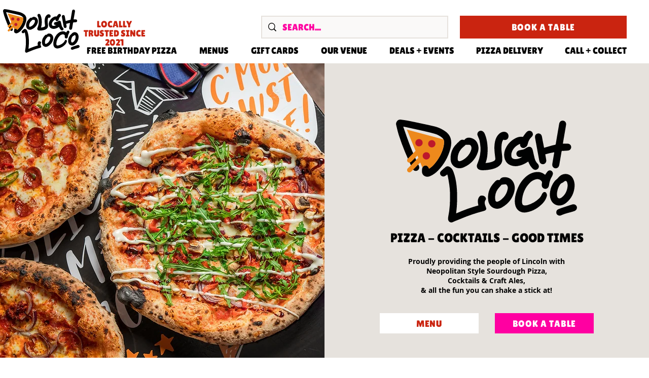

--- FILE ---
content_type: text/html; charset=UTF-8
request_url: https://www.doughloco.co.uk/
body_size: 188692
content:
<!DOCTYPE html>
<html lang="en">
<head>
  
  <!-- SEO Tags -->
  <title>Pizza Restaurant | Dough LoCo Pizza | Lincoln England</title>
  <meta name="description" content="Dough LoCo is an independent pizza restaurant located steps from Lincoln Castle and Cathedral, serving Neapolitan-style pizza using our own dough and signature marinara sauce. Come along to meet friends for cocktails, pizza and good times. Book NOW"/>
  <link rel="canonical" href="https://www.doughloco.co.uk"/>
  <meta property="og:title" content="Pizza Restaurant | Dough LoCo Pizza | Lincoln England"/>
  <meta property="og:description" content="Dough LoCo is an independent pizza restaurant located steps from Lincoln Castle and Cathedral, serving Neapolitan-style pizza using our own dough and signature marinara sauce. Come along to meet friends for cocktails, pizza and good times. Book NOW"/>
  <meta property="og:image" content="https://static.wixstatic.com/media/aeb80d_d01971c8a9484966944819bb76c67e61%7Emv2.jpg/v1/fit/w_2500,h_1330,al_c/aeb80d_d01971c8a9484966944819bb76c67e61%7Emv2.jpg"/>
  <meta property="og:image:width" content="2500"/>
  <meta property="og:image:height" content="1330"/>
  <meta property="og:url" content="https://www.doughloco.co.uk"/>
  <meta property="og:site_name" content="Dough LoCo"/>
  <meta property="og:type" content="website"/>
  <script type="application/ld+json">{"@context":"https://schema.org/","@type":"WebSite","url":"https://www.doughloco.co.uk/","potentialAction":{"@type":"SearchAction","target":{"@type":"EntryPoint","urlTemplate":"https://www.doughloco.co.uk/search?q={search_term}"},"query-input":"required name=search_term"}}</script>
  <script type="application/ld+json">{"@context":"https://schema.org/","@type":"LocalBusiness","name":"Dough Lo Co","url":"https://www.doughloco.co.uk","image":"https://static.wixstatic.com/media/5b9e1d_d748184342a449319e1e0e045e5dfeeb.svg","address":{"@type":"PostalAddress","addressCountry":"GB","addressLocality":"Lincoln","postalCode":"LN1 3BN","streetAddress":"Drury Lane"},"telephone":"01522542977"}</script>
  <script type="application/ld+json">{"@context":"https://schema.org/","@type":"WebSite","name":"Dough LoCo","url":"https://www.doughloco.co.uk"}</script>
  <meta name="fb_admins_meta_tag" content="matt.barnes.31"/>
  <meta name="google-site-verification" content="HzTq3cPgzpUU-jAW16mVCJ3E2thCo6j3wpFyFBxa_i4"/>
  <meta property="fb:admins" content="matt.barnes.31"/>
  <meta name="twitter:card" content="summary_large_image"/>
  <meta name="twitter:title" content="Pizza Restaurant | Dough LoCo Pizza | Lincoln England"/>
  <meta name="twitter:description" content="Dough LoCo is an independent pizza restaurant located steps from Lincoln Castle and Cathedral, serving Neapolitan-style pizza using our own dough and signature marinara sauce. Come along to meet friends for cocktails, pizza and good times. Book NOW"/>
  <meta name="twitter:image" content="https://static.wixstatic.com/media/aeb80d_d01971c8a9484966944819bb76c67e61%7Emv2.jpg/v1/fit/w_2500,h_1330,al_c/aeb80d_d01971c8a9484966944819bb76c67e61%7Emv2.jpg"/>

  
  <meta charset='utf-8'>
  <meta name="viewport" content="width=device-width, initial-scale=1" id="wixDesktopViewport" />
  <meta http-equiv="X-UA-Compatible" content="IE=edge">
  <meta name="generator" content="Wix.com Website Builder"/>

  <link rel="icon" sizes="192x192" href="https://static.wixstatic.com/media/aeb80d_a7c106f1810a4939ab751bedd2ba9bc7%7Emv2.jpg/v1/fill/w_192%2Ch_192%2Clg_1%2Cusm_0.66_1.00_0.01/aeb80d_a7c106f1810a4939ab751bedd2ba9bc7%7Emv2.jpg" type="image/jpeg"/>
  <link rel="shortcut icon" href="https://static.wixstatic.com/media/aeb80d_a7c106f1810a4939ab751bedd2ba9bc7%7Emv2.jpg/v1/fill/w_192%2Ch_192%2Clg_1%2Cusm_0.66_1.00_0.01/aeb80d_a7c106f1810a4939ab751bedd2ba9bc7%7Emv2.jpg" type="image/jpeg"/>
  <link rel="apple-touch-icon" href="https://static.wixstatic.com/media/aeb80d_a7c106f1810a4939ab751bedd2ba9bc7%7Emv2.jpg/v1/fill/w_180%2Ch_180%2Clg_1%2Cusm_0.66_1.00_0.01/aeb80d_a7c106f1810a4939ab751bedd2ba9bc7%7Emv2.jpg" type="image/jpeg"/>

  <!-- Safari Pinned Tab Icon -->
  <!-- <link rel="mask-icon" href="https://static.wixstatic.com/media/aeb80d_a7c106f1810a4939ab751bedd2ba9bc7%7Emv2.jpg/v1/fill/w_192%2Ch_192%2Clg_1%2Cusm_0.66_1.00_0.01/aeb80d_a7c106f1810a4939ab751bedd2ba9bc7%7Emv2.jpg"> -->

  <!-- Original trials -->
  


  <!-- Segmenter Polyfill -->
  <script>
    if (!window.Intl || !window.Intl.Segmenter) {
      (function() {
        var script = document.createElement('script');
        script.src = 'https://static.parastorage.com/unpkg/@formatjs/intl-segmenter@11.7.10/polyfill.iife.js';
        document.head.appendChild(script);
      })();
    }
  </script>

  <!-- Legacy Polyfills -->
  <script nomodule="" src="https://static.parastorage.com/unpkg/core-js-bundle@3.2.1/minified.js"></script>
  <script nomodule="" src="https://static.parastorage.com/unpkg/focus-within-polyfill@5.0.9/dist/focus-within-polyfill.js"></script>

  <!-- Performance API Polyfills -->
  <script>
  (function () {
    var noop = function noop() {};
    if ("performance" in window === false) {
      window.performance = {};
    }
    window.performance.mark = performance.mark || noop;
    window.performance.measure = performance.measure || noop;
    if ("now" in window.performance === false) {
      var nowOffset = Date.now();
      if (performance.timing && performance.timing.navigationStart) {
        nowOffset = performance.timing.navigationStart;
      }
      window.performance.now = function now() {
        return Date.now() - nowOffset;
      };
    }
  })();
  </script>

  <!-- Globals Definitions -->
  <script>
    (function () {
      var now = Date.now()
      window.initialTimestamps = {
        initialTimestamp: now,
        initialRequestTimestamp: Math.round(performance.timeOrigin ? performance.timeOrigin : now - performance.now())
      }

      window.thunderboltTag = "libs-releases-GA-local"
      window.thunderboltVersion = "1.16780.0"
    })();
  </script>

  <!-- Essential Viewer Model -->
  <script type="application/json" id="wix-essential-viewer-model">{"fleetConfig":{"fleetName":"thunderbolt-seo-isolated-renderer","type":"GA","code":0},"mode":{"qa":false,"enableTestApi":false,"debug":false,"ssrIndicator":false,"ssrOnly":false,"siteAssetsFallback":"enable","versionIndicator":false},"componentsLibrariesTopology":[{"artifactId":"editor-elements","namespace":"wixui","url":"https:\/\/static.parastorage.com\/services\/editor-elements\/1.14853.0"},{"artifactId":"editor-elements","namespace":"dsgnsys","url":"https:\/\/static.parastorage.com\/services\/editor-elements\/1.14853.0"}],"siteFeaturesConfigs":{"sessionManager":{"isRunningInDifferentSiteContext":false}},"language":{"userLanguage":"en"},"siteAssets":{"clientTopology":{"mediaRootUrl":"https:\/\/static.wixstatic.com","staticMediaUrl":"https:\/\/static.wixstatic.com\/media","moduleRepoUrl":"https:\/\/static.parastorage.com\/unpkg","fileRepoUrl":"https:\/\/static.parastorage.com\/services","viewerAppsUrl":"https:\/\/viewer-apps.parastorage.com","viewerAssetsUrl":"https:\/\/viewer-assets.parastorage.com","siteAssetsUrl":"https:\/\/siteassets.parastorage.com","pageJsonServerUrls":["https:\/\/pages.parastorage.com","https:\/\/staticorigin.wixstatic.com","https:\/\/www.doughloco.co.uk","https:\/\/fallback.wix.com\/wix-html-editor-pages-webapp\/page"],"pathOfTBModulesInFileRepoForFallback":"wix-thunderbolt\/dist\/"}},"siteFeatures":["accessibility","appMonitoring","assetsLoader","businessLogger","captcha","clickHandlerRegistrar","commonConfig","componentsLoader","componentsRegistry","consentPolicy","cyclicTabbing","domSelectors","environmentWixCodeSdk","environment","lightbox","locationWixCodeSdk","mpaNavigation","navigationManager","navigationPhases","ooi","pages","panorama","renderer","reporter","routerFetch","router","scrollRestoration","seoWixCodeSdk","seo","sessionManager","siteMembersWixCodeSdk","siteMembers","siteScrollBlocker","siteWixCodeSdk","speculationRules","ssrCache","stores","structureApi","thunderboltInitializer","tpaCommons","translations","usedPlatformApis","warmupData","windowMessageRegistrar","windowWixCodeSdk","wixEmbedsApi","componentsReact","platform"],"site":{"externalBaseUrl":"https:\/\/www.doughloco.co.uk","isSEO":true},"media":{"staticMediaUrl":"https:\/\/static.wixstatic.com\/media","mediaRootUrl":"https:\/\/static.wixstatic.com\/","staticVideoUrl":"https:\/\/video.wixstatic.com\/"},"requestUrl":"https:\/\/www.doughloco.co.uk\/","rollout":{"siteAssetsVersionsRollout":false,"isDACRollout":0,"isTBRollout":false},"commonConfig":{"brand":"wix","host":"VIEWER","bsi":"","consentPolicy":{},"consentPolicyHeader":{},"siteRevision":"197","renderingFlow":"NONE","language":"en","locale":"en-gb"},"interactionSampleRatio":0.01,"dynamicModelUrl":"https:\/\/www.doughloco.co.uk\/_api\/v2\/dynamicmodel","accessTokensUrl":"https:\/\/www.doughloco.co.uk\/_api\/v1\/access-tokens","isExcludedFromSecurityExperiments":false,"experiments":{"specs.thunderbolt.hardenFetchAndXHR":true,"specs.thunderbolt.securityExperiments":true}}</script>
  <script>window.viewerModel = JSON.parse(document.getElementById('wix-essential-viewer-model').textContent)</script>

  <script>
    window.commonConfig = viewerModel.commonConfig
  </script>

  
  <!-- BEGIN handleAccessTokens bundle -->

  <script data-url="https://static.parastorage.com/services/wix-thunderbolt/dist/handleAccessTokens.inline.4f2f9a53.bundle.min.js">(()=>{"use strict";function e(e){let{context:o,property:r,value:n,enumerable:i=!0}=e,c=e.get,l=e.set;if(!r||void 0===n&&!c&&!l)return new Error("property and value are required");let a=o||globalThis,s=a?.[r],u={};if(void 0!==n)u.value=n;else{if(c){let e=t(c);e&&(u.get=e)}if(l){let e=t(l);e&&(u.set=e)}}let p={...u,enumerable:i||!1,configurable:!1};void 0!==n&&(p.writable=!1);try{Object.defineProperty(a,r,p)}catch(e){return e instanceof TypeError?s:e}return s}function t(e,t){return"function"==typeof e?e:!0===e?.async&&"function"==typeof e.func?t?async function(t){return e.func(t)}:async function(){return e.func()}:"function"==typeof e?.func?e.func:void 0}try{e({property:"strictDefine",value:e})}catch{}try{e({property:"defineStrictObject",value:r})}catch{}try{e({property:"defineStrictMethod",value:n})}catch{}var o=["toString","toLocaleString","valueOf","constructor","prototype"];function r(t){let{context:n,property:c,propertiesToExclude:l=[],skipPrototype:a=!1,hardenPrototypePropertiesToExclude:s=[]}=t;if(!c)return new Error("property is required");let u=(n||globalThis)[c],p={},f=i(n,c);u&&("object"==typeof u||"function"==typeof u)&&Reflect.ownKeys(u).forEach(t=>{if(!l.includes(t)&&!o.includes(t)){let o=i(u,t);if(o&&(o.writable||o.configurable)){let{value:r,get:n,set:i,enumerable:c=!1}=o,l={};void 0!==r?l.value=r:n?l.get=n:i&&(l.set=i);try{let o=e({context:u,property:t,...l,enumerable:c});p[t]=o}catch(e){if(!(e instanceof TypeError))throw e;try{p[t]=o.value||o.get||o.set}catch{}}}}});let d={originalObject:u,originalProperties:p};if(!a&&void 0!==u?.prototype){let e=r({context:u,property:"prototype",propertiesToExclude:s,skipPrototype:!0});e instanceof Error||(d.originalPrototype=e?.originalObject,d.originalPrototypeProperties=e?.originalProperties)}return e({context:n,property:c,value:u,enumerable:f?.enumerable}),d}function n(t,o){let r=(o||globalThis)[t],n=i(o||globalThis,t);return r&&n&&(n.writable||n.configurable)?(Object.freeze(r),e({context:globalThis,property:t,value:r})):r}function i(e,t){if(e&&t)try{return Reflect.getOwnPropertyDescriptor(e,t)}catch{return}}function c(e){if("string"!=typeof e)return e;try{return decodeURIComponent(e).toLowerCase().trim()}catch{return e.toLowerCase().trim()}}function l(e,t){let o="";if("string"==typeof e)o=e.split("=")[0]?.trim()||"";else{if(!e||"string"!=typeof e.name)return!1;o=e.name}return t.has(c(o)||"")}function a(e,t){let o;return o="string"==typeof e?e.split(";").map(e=>e.trim()).filter(e=>e.length>0):e||[],o.filter(e=>!l(e,t))}var s=null;function u(){return null===s&&(s=typeof Document>"u"?void 0:Object.getOwnPropertyDescriptor(Document.prototype,"cookie")),s}function p(t,o){if(!globalThis?.cookieStore)return;let r=globalThis.cookieStore.get.bind(globalThis.cookieStore),n=globalThis.cookieStore.getAll.bind(globalThis.cookieStore),i=globalThis.cookieStore.set.bind(globalThis.cookieStore),c=globalThis.cookieStore.delete.bind(globalThis.cookieStore);return e({context:globalThis.CookieStore.prototype,property:"get",value:async function(e){return l(("string"==typeof e?e:e.name)||"",t)?null:r.call(this,e)},enumerable:!0}),e({context:globalThis.CookieStore.prototype,property:"getAll",value:async function(){return a(await n.apply(this,Array.from(arguments)),t)},enumerable:!0}),e({context:globalThis.CookieStore.prototype,property:"set",value:async function(){let e=Array.from(arguments);if(!l(1===e.length?e[0].name:e[0],t))return i.apply(this,e);o&&console.warn(o)},enumerable:!0}),e({context:globalThis.CookieStore.prototype,property:"delete",value:async function(){let e=Array.from(arguments);if(!l(1===e.length?e[0].name:e[0],t))return c.apply(this,e)},enumerable:!0}),e({context:globalThis.cookieStore,property:"prototype",value:globalThis.CookieStore.prototype,enumerable:!1}),e({context:globalThis,property:"cookieStore",value:globalThis.cookieStore,enumerable:!0}),{get:r,getAll:n,set:i,delete:c}}var f=["TextEncoder","TextDecoder","XMLHttpRequestEventTarget","EventTarget","URL","JSON","Reflect","Object","Array","Map","Set","WeakMap","WeakSet","Promise","Symbol","Error"],d=["addEventListener","removeEventListener","dispatchEvent","encodeURI","encodeURIComponent","decodeURI","decodeURIComponent"];const y=(e,t)=>{try{const o=t?t.get.call(document):document.cookie;return o.split(";").map(e=>e.trim()).filter(t=>t?.startsWith(e))[0]?.split("=")[1]}catch(e){return""}},g=(e="",t="",o="/")=>`${e}=; ${t?`domain=${t};`:""} max-age=0; path=${o}; expires=Thu, 01 Jan 1970 00:00:01 GMT`;function m(){(function(){if("undefined"!=typeof window){const e=performance.getEntriesByType("navigation")[0];return"back_forward"===(e?.type||"")}return!1})()&&function(){const{counter:e}=function(){const e=b("getItem");if(e){const[t,o]=e.split("-"),r=o?parseInt(o,10):0;if(r>=3){const e=t?Number(t):0;if(Date.now()-e>6e4)return{counter:0}}return{counter:r}}return{counter:0}}();e<3?(!function(e=1){b("setItem",`${Date.now()}-${e}`)}(e+1),window.location.reload()):console.error("ATS: Max reload attempts reached")}()}function b(e,t){try{return sessionStorage[e]("reload",t||"")}catch(e){console.error("ATS: Error calling sessionStorage:",e)}}const h="client-session-bind",v="sec-fetch-unsupported",{experiments:w}=window.viewerModel,T=[h,"client-binding",v,"svSession","smSession","server-session-bind","wixSession2","wixSession3"].map(e=>e.toLowerCase()),{cookie:S}=function(t,o){let r=new Set(t);return e({context:document,property:"cookie",set:{func:e=>function(e,t,o,r){let n=u(),i=c(t.split(";")[0]||"")||"";[...o].every(e=>!i.startsWith(e.toLowerCase()))&&n?.set?n.set.call(e,t):r&&console.warn(r)}(document,e,r,o)},get:{func:()=>function(e,t){let o=u();if(!o?.get)throw new Error("Cookie descriptor or getter not available");return a(o.get.call(e),t).join("; ")}(document,r)},enumerable:!0}),{cookieStore:p(r,o),cookie:u()}}(T),k="tbReady",x="security_overrideGlobals",{experiments:E,siteFeaturesConfigs:C,accessTokensUrl:P}=window.viewerModel,R=P,M={},O=(()=>{const e=y(h,S);if(w["specs.thunderbolt.browserCacheReload"]){y(v,S)||e?b("removeItem"):m()}return(()=>{const e=g(h),t=g(h,location.hostname);S.set.call(document,e),S.set.call(document,t)})(),e})();O&&(M["client-binding"]=O);const D=fetch;addEventListener(k,function e(t){const{logger:o}=t.detail;try{window.tb.init({fetch:D,fetchHeaders:M})}catch(e){const t=new Error("TB003");o.meter(`${x}_${t.message}`,{paramsOverrides:{errorType:x,eventString:t.message}}),window?.viewerModel?.mode.debug&&console.error(e)}finally{removeEventListener(k,e)}}),E["specs.thunderbolt.hardenFetchAndXHR"]||(window.fetchDynamicModel=()=>C.sessionManager.isRunningInDifferentSiteContext?Promise.resolve({}):fetch(R,{credentials:"same-origin",headers:M}).then(function(e){if(!e.ok)throw new Error(`[${e.status}]${e.statusText}`);return e.json()}),window.dynamicModelPromise=window.fetchDynamicModel())})();
//# sourceMappingURL=https://static.parastorage.com/services/wix-thunderbolt/dist/handleAccessTokens.inline.4f2f9a53.bundle.min.js.map</script>

<!-- END handleAccessTokens bundle -->

<!-- BEGIN overrideGlobals bundle -->

<script data-url="https://static.parastorage.com/services/wix-thunderbolt/dist/overrideGlobals.inline.ec13bfcf.bundle.min.js">(()=>{"use strict";function e(e){let{context:r,property:o,value:n,enumerable:i=!0}=e,c=e.get,a=e.set;if(!o||void 0===n&&!c&&!a)return new Error("property and value are required");let l=r||globalThis,u=l?.[o],s={};if(void 0!==n)s.value=n;else{if(c){let e=t(c);e&&(s.get=e)}if(a){let e=t(a);e&&(s.set=e)}}let p={...s,enumerable:i||!1,configurable:!1};void 0!==n&&(p.writable=!1);try{Object.defineProperty(l,o,p)}catch(e){return e instanceof TypeError?u:e}return u}function t(e,t){return"function"==typeof e?e:!0===e?.async&&"function"==typeof e.func?t?async function(t){return e.func(t)}:async function(){return e.func()}:"function"==typeof e?.func?e.func:void 0}try{e({property:"strictDefine",value:e})}catch{}try{e({property:"defineStrictObject",value:o})}catch{}try{e({property:"defineStrictMethod",value:n})}catch{}var r=["toString","toLocaleString","valueOf","constructor","prototype"];function o(t){let{context:n,property:c,propertiesToExclude:a=[],skipPrototype:l=!1,hardenPrototypePropertiesToExclude:u=[]}=t;if(!c)return new Error("property is required");let s=(n||globalThis)[c],p={},f=i(n,c);s&&("object"==typeof s||"function"==typeof s)&&Reflect.ownKeys(s).forEach(t=>{if(!a.includes(t)&&!r.includes(t)){let r=i(s,t);if(r&&(r.writable||r.configurable)){let{value:o,get:n,set:i,enumerable:c=!1}=r,a={};void 0!==o?a.value=o:n?a.get=n:i&&(a.set=i);try{let r=e({context:s,property:t,...a,enumerable:c});p[t]=r}catch(e){if(!(e instanceof TypeError))throw e;try{p[t]=r.value||r.get||r.set}catch{}}}}});let d={originalObject:s,originalProperties:p};if(!l&&void 0!==s?.prototype){let e=o({context:s,property:"prototype",propertiesToExclude:u,skipPrototype:!0});e instanceof Error||(d.originalPrototype=e?.originalObject,d.originalPrototypeProperties=e?.originalProperties)}return e({context:n,property:c,value:s,enumerable:f?.enumerable}),d}function n(t,r){let o=(r||globalThis)[t],n=i(r||globalThis,t);return o&&n&&(n.writable||n.configurable)?(Object.freeze(o),e({context:globalThis,property:t,value:o})):o}function i(e,t){if(e&&t)try{return Reflect.getOwnPropertyDescriptor(e,t)}catch{return}}function c(e){if("string"!=typeof e)return e;try{return decodeURIComponent(e).toLowerCase().trim()}catch{return e.toLowerCase().trim()}}function a(e,t){return e instanceof Headers?e.forEach((r,o)=>{l(o,t)||e.delete(o)}):Object.keys(e).forEach(r=>{l(r,t)||delete e[r]}),e}function l(e,t){return!t.has(c(e)||"")}function u(e,t){let r=!0,o=function(e){let t,r;if(globalThis.Request&&e instanceof Request)t=e.url;else{if("function"!=typeof e?.toString)throw new Error("Unsupported type for url");t=e.toString()}try{return new URL(t).pathname}catch{return r=t.replace(/#.+/gi,"").split("?").shift(),r.startsWith("/")?r:`/${r}`}}(e),n=c(o);return n&&t.some(e=>n.includes(e))&&(r=!1),r}function s(t,r,o){let n=fetch,i=XMLHttpRequest,c=new Set(r);function s(){let e=new i,r=e.open,n=e.setRequestHeader;return e.open=function(){let n=Array.from(arguments),i=n[1];if(n.length<2||u(i,t))return r.apply(e,n);throw new Error(o||`Request not allowed for path ${i}`)},e.setRequestHeader=function(t,r){l(decodeURIComponent(t),c)&&n.call(e,t,r)},e}return e({property:"fetch",value:function(){let e=function(e,t){return globalThis.Request&&e[0]instanceof Request&&e[0]?.headers?a(e[0].headers,t):e[1]?.headers&&a(e[1].headers,t),e}(arguments,c);return u(arguments[0],t)?n.apply(globalThis,Array.from(e)):new Promise((e,t)=>{t(new Error(o||`Request not allowed for path ${arguments[0]}`))})},enumerable:!0}),e({property:"XMLHttpRequest",value:s,enumerable:!0}),Object.keys(i).forEach(e=>{s[e]=i[e]}),{fetch:n,XMLHttpRequest:i}}var p=["TextEncoder","TextDecoder","XMLHttpRequestEventTarget","EventTarget","URL","JSON","Reflect","Object","Array","Map","Set","WeakMap","WeakSet","Promise","Symbol","Error"],f=["addEventListener","removeEventListener","dispatchEvent","encodeURI","encodeURIComponent","decodeURI","decodeURIComponent"];const d=function(){let t=globalThis.open,r=document.open;function o(e,r,o){let n="string"!=typeof e,i=t.call(window,e,r,o);return n||e&&function(e){return e.startsWith("//")&&/(?:[a-z0-9](?:[a-z0-9-]{0,61}[a-z0-9])?\.)+[a-z0-9][a-z0-9-]{0,61}[a-z0-9]/g.test(`${location.protocol}:${e}`)&&(e=`${location.protocol}${e}`),!e.startsWith("http")||new URL(e).hostname===location.hostname}(e)?{}:i}return e({property:"open",value:o,context:globalThis,enumerable:!0}),e({property:"open",value:function(e,t,n){return e?o(e,t,n):r.call(document,e||"",t||"",n||"")},context:document,enumerable:!0}),{open:t,documentOpen:r}},y=function(){let t=document.createElement,r=Element.prototype.setAttribute,o=Element.prototype.setAttributeNS;return e({property:"createElement",context:document,value:function(n,i){let a=t.call(document,n,i);if("iframe"===c(n)){e({property:"srcdoc",context:a,get:()=>"",set:()=>{console.warn("`srcdoc` is not allowed in iframe elements.")}});let t=function(e,t){"srcdoc"!==e.toLowerCase()?r.call(a,e,t):console.warn("`srcdoc` attribute is not allowed to be set.")},n=function(e,t,r){"srcdoc"!==t.toLowerCase()?o.call(a,e,t,r):console.warn("`srcdoc` attribute is not allowed to be set.")};a.setAttribute=t,a.setAttributeNS=n}return a},enumerable:!0}),{createElement:t,setAttribute:r,setAttributeNS:o}},m=["client-binding"],b=["/_api/v1/access-tokens","/_api/v2/dynamicmodel","/_api/one-app-session-web/v3/businesses"],h=function(){let t=setTimeout,r=setInterval;return o("setTimeout",0,globalThis),o("setInterval",0,globalThis),{setTimeout:t,setInterval:r};function o(t,r,o){let n=o||globalThis,i=n[t];if(!i||"function"!=typeof i)throw new Error(`Function ${t} not found or is not a function`);e({property:t,value:function(){let e=Array.from(arguments);if("string"!=typeof e[r])return i.apply(n,e);console.warn(`Calling ${t} with a String Argument at index ${r} is not allowed`)},context:o,enumerable:!0})}},v=function(){if(navigator&&"serviceWorker"in navigator){let t=navigator.serviceWorker.register;return e({context:navigator.serviceWorker,property:"register",value:function(){console.log("Service worker registration is not allowed")},enumerable:!0}),{register:t}}return{}};performance.mark("overrideGlobals started");const{isExcludedFromSecurityExperiments:g,experiments:w}=window.viewerModel,E=!g&&w["specs.thunderbolt.securityExperiments"];try{d(),E&&y(),w["specs.thunderbolt.hardenFetchAndXHR"]&&E&&s(b,m),v(),(e=>{let t=[],r=[];r=r.concat(["TextEncoder","TextDecoder"]),e&&(r=r.concat(["XMLHttpRequestEventTarget","EventTarget"])),r=r.concat(["URL","JSON"]),e&&(t=t.concat(["addEventListener","removeEventListener"])),t=t.concat(["encodeURI","encodeURIComponent","decodeURI","decodeURIComponent"]),r=r.concat(["String","Number"]),e&&r.push("Object"),r=r.concat(["Reflect"]),t.forEach(e=>{n(e),["addEventListener","removeEventListener"].includes(e)&&n(e,document)}),r.forEach(e=>{o({property:e})})})(E),E&&h()}catch(e){window?.viewerModel?.mode.debug&&console.error(e);const t=new Error("TB006");window.fedops?.reportError(t,"security_overrideGlobals"),window.Sentry?window.Sentry.captureException(t):globalThis.defineStrictProperty("sentryBuffer",[t],window,!1)}performance.mark("overrideGlobals ended")})();
//# sourceMappingURL=https://static.parastorage.com/services/wix-thunderbolt/dist/overrideGlobals.inline.ec13bfcf.bundle.min.js.map</script>

<!-- END overrideGlobals bundle -->


  
  <script>
    window.commonConfig = viewerModel.commonConfig

	
  </script>

  <!-- Initial CSS -->
  <style data-url="https://static.parastorage.com/services/wix-thunderbolt/dist/main.347af09f.min.css">@keyframes slide-horizontal-new{0%{transform:translateX(100%)}}@keyframes slide-horizontal-old{80%{opacity:1}to{opacity:0;transform:translateX(-100%)}}@keyframes slide-vertical-new{0%{transform:translateY(-100%)}}@keyframes slide-vertical-old{80%{opacity:1}to{opacity:0;transform:translateY(100%)}}@keyframes out-in-new{0%{opacity:0}}@keyframes out-in-old{to{opacity:0}}:root:active-view-transition{view-transition-name:none}::view-transition{pointer-events:none}:root:active-view-transition::view-transition-new(page-group),:root:active-view-transition::view-transition-old(page-group){animation-duration:.6s;cursor:wait;pointer-events:all}:root:active-view-transition-type(SlideHorizontal)::view-transition-old(page-group){animation:slide-horizontal-old .6s cubic-bezier(.83,0,.17,1) forwards;mix-blend-mode:normal}:root:active-view-transition-type(SlideHorizontal)::view-transition-new(page-group){animation:slide-horizontal-new .6s cubic-bezier(.83,0,.17,1) backwards;mix-blend-mode:normal}:root:active-view-transition-type(SlideVertical)::view-transition-old(page-group){animation:slide-vertical-old .6s cubic-bezier(.83,0,.17,1) forwards;mix-blend-mode:normal}:root:active-view-transition-type(SlideVertical)::view-transition-new(page-group){animation:slide-vertical-new .6s cubic-bezier(.83,0,.17,1) backwards;mix-blend-mode:normal}:root:active-view-transition-type(OutIn)::view-transition-old(page-group){animation:out-in-old .35s cubic-bezier(.22,1,.36,1) forwards}:root:active-view-transition-type(OutIn)::view-transition-new(page-group){animation:out-in-new .35s cubic-bezier(.64,0,.78,0) .35s backwards}@media(prefers-reduced-motion:reduce){::view-transition-group(*),::view-transition-new(*),::view-transition-old(*){animation:none!important}}body,html{background:transparent;border:0;margin:0;outline:0;padding:0;vertical-align:baseline}body{--scrollbar-width:0px;font-family:Arial,Helvetica,sans-serif;font-size:10px}body,html{height:100%}body{overflow-x:auto;overflow-y:scroll}body:not(.responsive) #site-root{min-width:var(--site-width);width:100%}body:not([data-js-loaded]) [data-hide-prejs]{visibility:hidden}interact-element{display:contents}#SITE_CONTAINER{position:relative}:root{--one-unit:1vw;--section-max-width:9999px;--spx-stopper-max:9999px;--spx-stopper-min:0px;--browser-zoom:1}@supports(-webkit-appearance:none) and (stroke-color:transparent){:root{--safari-sticky-fix:opacity;--experimental-safari-sticky-fix:translateZ(0)}}@supports(container-type:inline-size){:root{--one-unit:1cqw}}[id^=oldHoverBox-]{mix-blend-mode:plus-lighter;transition:opacity .5s ease,visibility .5s ease}[data-mesh-id$=inlineContent-gridContainer]:has(>[id^=oldHoverBox-]){isolation:isolate}</style>
<style data-url="https://static.parastorage.com/services/wix-thunderbolt/dist/main.renderer.9cb0985f.min.css">a,abbr,acronym,address,applet,b,big,blockquote,button,caption,center,cite,code,dd,del,dfn,div,dl,dt,em,fieldset,font,footer,form,h1,h2,h3,h4,h5,h6,header,i,iframe,img,ins,kbd,label,legend,li,nav,object,ol,p,pre,q,s,samp,section,small,span,strike,strong,sub,sup,table,tbody,td,tfoot,th,thead,title,tr,tt,u,ul,var{background:transparent;border:0;margin:0;outline:0;padding:0;vertical-align:baseline}input,select,textarea{box-sizing:border-box;font-family:Helvetica,Arial,sans-serif}ol,ul{list-style:none}blockquote,q{quotes:none}ins{text-decoration:none}del{text-decoration:line-through}table{border-collapse:collapse;border-spacing:0}a{cursor:pointer;text-decoration:none}.testStyles{overflow-y:hidden}.reset-button{-webkit-appearance:none;background:none;border:0;color:inherit;font:inherit;line-height:normal;outline:0;overflow:visible;padding:0;-webkit-user-select:none;-moz-user-select:none;-ms-user-select:none}:focus{outline:none}body.device-mobile-optimized:not(.disable-site-overflow){overflow-x:hidden;overflow-y:scroll}body.device-mobile-optimized:not(.responsive) #SITE_CONTAINER{margin-left:auto;margin-right:auto;overflow-x:visible;position:relative;width:320px}body.device-mobile-optimized:not(.responsive):not(.blockSiteScrolling) #SITE_CONTAINER{margin-top:0}body.device-mobile-optimized>*{max-width:100%!important}body.device-mobile-optimized #site-root{overflow-x:hidden;overflow-y:hidden}@supports(overflow:clip){body.device-mobile-optimized #site-root{overflow-x:clip;overflow-y:clip}}body.device-mobile-non-optimized #SITE_CONTAINER #site-root{overflow-x:clip;overflow-y:clip}body.device-mobile-non-optimized.fullScreenMode{background-color:#5f6360}body.device-mobile-non-optimized.fullScreenMode #MOBILE_ACTIONS_MENU,body.device-mobile-non-optimized.fullScreenMode #SITE_BACKGROUND,body.device-mobile-non-optimized.fullScreenMode #site-root,body.fullScreenMode #WIX_ADS{visibility:hidden}body.fullScreenMode{overflow-x:hidden!important;overflow-y:hidden!important}body.fullScreenMode.device-mobile-optimized #TINY_MENU{opacity:0;pointer-events:none}body.fullScreenMode-scrollable.device-mobile-optimized{overflow-x:hidden!important;overflow-y:auto!important}body.fullScreenMode-scrollable.device-mobile-optimized #masterPage,body.fullScreenMode-scrollable.device-mobile-optimized #site-root{overflow-x:hidden!important;overflow-y:hidden!important}body.fullScreenMode-scrollable.device-mobile-optimized #SITE_BACKGROUND,body.fullScreenMode-scrollable.device-mobile-optimized #masterPage{height:auto!important}body.fullScreenMode-scrollable.device-mobile-optimized #masterPage.mesh-layout{height:0!important}body.blockSiteScrolling,body.siteScrollingBlocked{position:fixed;width:100%}body.blockSiteScrolling #SITE_CONTAINER{margin-top:calc(var(--blocked-site-scroll-margin-top)*-1)}#site-root{margin:0 auto;min-height:100%;position:relative;top:var(--wix-ads-height)}#site-root img:not([src]){visibility:hidden}#site-root svg img:not([src]){visibility:visible}.auto-generated-link{color:inherit}#SCROLL_TO_BOTTOM,#SCROLL_TO_TOP{height:0}.has-click-trigger{cursor:pointer}.fullScreenOverlay{bottom:0;display:flex;justify-content:center;left:0;overflow-y:hidden;position:fixed;right:0;top:-60px;z-index:1005}.fullScreenOverlay>.fullScreenOverlayContent{bottom:0;left:0;margin:0 auto;overflow:hidden;position:absolute;right:0;top:60px;transform:translateZ(0)}[data-mesh-id$=centeredContent],[data-mesh-id$=form],[data-mesh-id$=inlineContent]{pointer-events:none;position:relative}[data-mesh-id$=-gridWrapper],[data-mesh-id$=-rotated-wrapper]{pointer-events:none}[data-mesh-id$=-gridContainer]>*,[data-mesh-id$=-rotated-wrapper]>*,[data-mesh-id$=inlineContent]>:not([data-mesh-id$=-gridContainer]){pointer-events:auto}.device-mobile-optimized #masterPage.mesh-layout #SOSP_CONTAINER_CUSTOM_ID{grid-area:2/1/3/2;-ms-grid-row:2;position:relative}#masterPage.mesh-layout{-ms-grid-rows:max-content max-content min-content max-content;-ms-grid-columns:100%;align-items:start;display:-ms-grid;display:grid;grid-template-columns:100%;grid-template-rows:max-content max-content min-content max-content;justify-content:stretch}#masterPage.mesh-layout #PAGES_CONTAINER,#masterPage.mesh-layout #SITE_FOOTER-placeholder,#masterPage.mesh-layout #SITE_FOOTER_WRAPPER,#masterPage.mesh-layout #SITE_HEADER-placeholder,#masterPage.mesh-layout #SITE_HEADER_WRAPPER,#masterPage.mesh-layout #SOSP_CONTAINER_CUSTOM_ID[data-state~=mobileView],#masterPage.mesh-layout #soapAfterPagesContainer,#masterPage.mesh-layout #soapBeforePagesContainer{-ms-grid-row-align:start;-ms-grid-column-align:start;-ms-grid-column:1}#masterPage.mesh-layout #SITE_HEADER-placeholder,#masterPage.mesh-layout #SITE_HEADER_WRAPPER{grid-area:1/1/2/2;-ms-grid-row:1}#masterPage.mesh-layout #PAGES_CONTAINER,#masterPage.mesh-layout #soapAfterPagesContainer,#masterPage.mesh-layout #soapBeforePagesContainer{grid-area:3/1/4/2;-ms-grid-row:3}#masterPage.mesh-layout #soapAfterPagesContainer,#masterPage.mesh-layout #soapBeforePagesContainer{width:100%}#masterPage.mesh-layout #PAGES_CONTAINER{align-self:stretch}#masterPage.mesh-layout main#PAGES_CONTAINER{display:block}#masterPage.mesh-layout #SITE_FOOTER-placeholder,#masterPage.mesh-layout #SITE_FOOTER_WRAPPER{grid-area:4/1/5/2;-ms-grid-row:4}#masterPage.mesh-layout #SITE_PAGES,#masterPage.mesh-layout [data-mesh-id=PAGES_CONTAINERcenteredContent],#masterPage.mesh-layout [data-mesh-id=PAGES_CONTAINERinlineContent]{height:100%}#masterPage.mesh-layout.desktop>*{width:100%}#masterPage.mesh-layout #PAGES_CONTAINER,#masterPage.mesh-layout #SITE_FOOTER,#masterPage.mesh-layout #SITE_FOOTER_WRAPPER,#masterPage.mesh-layout #SITE_HEADER,#masterPage.mesh-layout #SITE_HEADER_WRAPPER,#masterPage.mesh-layout #SITE_PAGES,#masterPage.mesh-layout #masterPageinlineContent{position:relative}#masterPage.mesh-layout #SITE_HEADER{grid-area:1/1/2/2}#masterPage.mesh-layout #SITE_FOOTER{grid-area:4/1/5/2}#masterPage.mesh-layout.overflow-x-clip #SITE_FOOTER,#masterPage.mesh-layout.overflow-x-clip #SITE_HEADER{overflow-x:clip}[data-z-counter]{z-index:0}[data-z-counter="0"]{z-index:auto}.wixSiteProperties{-webkit-font-smoothing:antialiased;-moz-osx-font-smoothing:grayscale}:root{--wst-button-color-fill-primary:rgb(var(--color_48));--wst-button-color-border-primary:rgb(var(--color_49));--wst-button-color-text-primary:rgb(var(--color_50));--wst-button-color-fill-primary-hover:rgb(var(--color_51));--wst-button-color-border-primary-hover:rgb(var(--color_52));--wst-button-color-text-primary-hover:rgb(var(--color_53));--wst-button-color-fill-primary-disabled:rgb(var(--color_54));--wst-button-color-border-primary-disabled:rgb(var(--color_55));--wst-button-color-text-primary-disabled:rgb(var(--color_56));--wst-button-color-fill-secondary:rgb(var(--color_57));--wst-button-color-border-secondary:rgb(var(--color_58));--wst-button-color-text-secondary:rgb(var(--color_59));--wst-button-color-fill-secondary-hover:rgb(var(--color_60));--wst-button-color-border-secondary-hover:rgb(var(--color_61));--wst-button-color-text-secondary-hover:rgb(var(--color_62));--wst-button-color-fill-secondary-disabled:rgb(var(--color_63));--wst-button-color-border-secondary-disabled:rgb(var(--color_64));--wst-button-color-text-secondary-disabled:rgb(var(--color_65));--wst-color-fill-base-1:rgb(var(--color_36));--wst-color-fill-base-2:rgb(var(--color_37));--wst-color-fill-base-shade-1:rgb(var(--color_38));--wst-color-fill-base-shade-2:rgb(var(--color_39));--wst-color-fill-base-shade-3:rgb(var(--color_40));--wst-color-fill-accent-1:rgb(var(--color_41));--wst-color-fill-accent-2:rgb(var(--color_42));--wst-color-fill-accent-3:rgb(var(--color_43));--wst-color-fill-accent-4:rgb(var(--color_44));--wst-color-fill-background-primary:rgb(var(--color_11));--wst-color-fill-background-secondary:rgb(var(--color_12));--wst-color-text-primary:rgb(var(--color_15));--wst-color-text-secondary:rgb(var(--color_14));--wst-color-action:rgb(var(--color_18));--wst-color-disabled:rgb(var(--color_39));--wst-color-title:rgb(var(--color_45));--wst-color-subtitle:rgb(var(--color_46));--wst-color-line:rgb(var(--color_47));--wst-font-style-h2:var(--font_2);--wst-font-style-h3:var(--font_3);--wst-font-style-h4:var(--font_4);--wst-font-style-h5:var(--font_5);--wst-font-style-h6:var(--font_6);--wst-font-style-body-large:var(--font_7);--wst-font-style-body-medium:var(--font_8);--wst-font-style-body-small:var(--font_9);--wst-font-style-body-x-small:var(--font_10);--wst-color-custom-1:rgb(var(--color_13));--wst-color-custom-2:rgb(var(--color_16));--wst-color-custom-3:rgb(var(--color_17));--wst-color-custom-4:rgb(var(--color_19));--wst-color-custom-5:rgb(var(--color_20));--wst-color-custom-6:rgb(var(--color_21));--wst-color-custom-7:rgb(var(--color_22));--wst-color-custom-8:rgb(var(--color_23));--wst-color-custom-9:rgb(var(--color_24));--wst-color-custom-10:rgb(var(--color_25));--wst-color-custom-11:rgb(var(--color_26));--wst-color-custom-12:rgb(var(--color_27));--wst-color-custom-13:rgb(var(--color_28));--wst-color-custom-14:rgb(var(--color_29));--wst-color-custom-15:rgb(var(--color_30));--wst-color-custom-16:rgb(var(--color_31));--wst-color-custom-17:rgb(var(--color_32));--wst-color-custom-18:rgb(var(--color_33));--wst-color-custom-19:rgb(var(--color_34));--wst-color-custom-20:rgb(var(--color_35))}.wix-presets-wrapper{display:contents}</style>

  <meta name="format-detection" content="telephone=no">
  <meta name="skype_toolbar" content="skype_toolbar_parser_compatible">
  
  

  

  

  <!-- head performance data start -->
  
  <!-- head performance data end -->
  

    


    
<style data-href="https://static.parastorage.com/services/editor-elements-library/dist/thunderbolt/rb_wixui.thunderbolt_bootstrap.a1b00b19.min.css">.cwL6XW{cursor:pointer}.sNF2R0{opacity:0}.hLoBV3{transition:opacity var(--transition-duration) cubic-bezier(.37,0,.63,1)}.Rdf41z,.hLoBV3{opacity:1}.ftlZWo{transition:opacity var(--transition-duration) cubic-bezier(.37,0,.63,1)}.ATGlOr,.ftlZWo{opacity:0}.KQSXD0{transition:opacity var(--transition-duration) cubic-bezier(.64,0,.78,0)}.KQSXD0,.pagQKE{opacity:1}._6zG5H{opacity:0;transition:opacity var(--transition-duration) cubic-bezier(.22,1,.36,1)}.BB49uC{transform:translateX(100%)}.j9xE1V{transition:transform var(--transition-duration) cubic-bezier(.87,0,.13,1)}.ICs7Rs,.j9xE1V{transform:translateX(0)}.DxijZJ{transition:transform var(--transition-duration) cubic-bezier(.87,0,.13,1)}.B5kjYq,.DxijZJ{transform:translateX(-100%)}.cJijIV{transition:transform var(--transition-duration) cubic-bezier(.87,0,.13,1)}.cJijIV,.hOxaWM{transform:translateX(0)}.T9p3fN{transform:translateX(100%);transition:transform var(--transition-duration) cubic-bezier(.87,0,.13,1)}.qDxYJm{transform:translateY(100%)}.aA9V0P{transition:transform var(--transition-duration) cubic-bezier(.87,0,.13,1)}.YPXPAS,.aA9V0P{transform:translateY(0)}.Xf2zsA{transition:transform var(--transition-duration) cubic-bezier(.87,0,.13,1)}.Xf2zsA,.y7Kt7s{transform:translateY(-100%)}.EeUgMu{transition:transform var(--transition-duration) cubic-bezier(.87,0,.13,1)}.EeUgMu,.fdHrtm{transform:translateY(0)}.WIFaG4{transform:translateY(100%);transition:transform var(--transition-duration) cubic-bezier(.87,0,.13,1)}body:not(.responsive) .JsJXaX{overflow-x:clip}:root:active-view-transition .JsJXaX{view-transition-name:page-group}.AnQkDU{display:grid;grid-template-columns:1fr;grid-template-rows:1fr;height:100%}.AnQkDU>div{align-self:stretch!important;grid-area:1/1/2/2;justify-self:stretch!important}.StylableButton2545352419__root{-archetype:box;border:none;box-sizing:border-box;cursor:pointer;display:block;height:100%;min-height:10px;min-width:10px;padding:0;touch-action:manipulation;width:100%}.StylableButton2545352419__root[disabled]{pointer-events:none}.StylableButton2545352419__root:not(:hover):not([disabled]).StylableButton2545352419--hasBackgroundColor{background-color:var(--corvid-background-color)!important}.StylableButton2545352419__root:hover:not([disabled]).StylableButton2545352419--hasHoverBackgroundColor{background-color:var(--corvid-hover-background-color)!important}.StylableButton2545352419__root:not(:hover)[disabled].StylableButton2545352419--hasDisabledBackgroundColor{background-color:var(--corvid-disabled-background-color)!important}.StylableButton2545352419__root:not(:hover):not([disabled]).StylableButton2545352419--hasBorderColor{border-color:var(--corvid-border-color)!important}.StylableButton2545352419__root:hover:not([disabled]).StylableButton2545352419--hasHoverBorderColor{border-color:var(--corvid-hover-border-color)!important}.StylableButton2545352419__root:not(:hover)[disabled].StylableButton2545352419--hasDisabledBorderColor{border-color:var(--corvid-disabled-border-color)!important}.StylableButton2545352419__root.StylableButton2545352419--hasBorderRadius{border-radius:var(--corvid-border-radius)!important}.StylableButton2545352419__root.StylableButton2545352419--hasBorderWidth{border-width:var(--corvid-border-width)!important}.StylableButton2545352419__root:not(:hover):not([disabled]).StylableButton2545352419--hasColor,.StylableButton2545352419__root:not(:hover):not([disabled]).StylableButton2545352419--hasColor .StylableButton2545352419__label{color:var(--corvid-color)!important}.StylableButton2545352419__root:hover:not([disabled]).StylableButton2545352419--hasHoverColor,.StylableButton2545352419__root:hover:not([disabled]).StylableButton2545352419--hasHoverColor .StylableButton2545352419__label{color:var(--corvid-hover-color)!important}.StylableButton2545352419__root:not(:hover)[disabled].StylableButton2545352419--hasDisabledColor,.StylableButton2545352419__root:not(:hover)[disabled].StylableButton2545352419--hasDisabledColor .StylableButton2545352419__label{color:var(--corvid-disabled-color)!important}.StylableButton2545352419__link{-archetype:box;box-sizing:border-box;color:#000;text-decoration:none}.StylableButton2545352419__container{align-items:center;display:flex;flex-basis:auto;flex-direction:row;flex-grow:1;height:100%;justify-content:center;overflow:hidden;transition:all .2s ease,visibility 0s;width:100%}.StylableButton2545352419__label{-archetype:text;-controller-part-type:LayoutChildDisplayDropdown,LayoutFlexChildSpacing(first);max-width:100%;min-width:1.8em;overflow:hidden;text-align:center;text-overflow:ellipsis;transition:inherit;white-space:nowrap}.StylableButton2545352419__root.StylableButton2545352419--isMaxContent .StylableButton2545352419__label{text-overflow:unset}.StylableButton2545352419__root.StylableButton2545352419--isWrapText .StylableButton2545352419__label{min-width:10px;overflow-wrap:break-word;white-space:break-spaces;word-break:break-word}.StylableButton2545352419__icon{-archetype:icon;-controller-part-type:LayoutChildDisplayDropdown,LayoutFlexChildSpacing(last);flex-shrink:0;height:50px;min-width:1px;transition:inherit}.StylableButton2545352419__icon.StylableButton2545352419--override{display:block!important}.StylableButton2545352419__icon svg,.StylableButton2545352419__icon>span{display:flex;height:inherit;width:inherit}.StylableButton2545352419__root:not(:hover):not([disalbed]).StylableButton2545352419--hasIconColor .StylableButton2545352419__icon svg{fill:var(--corvid-icon-color)!important;stroke:var(--corvid-icon-color)!important}.StylableButton2545352419__root:hover:not([disabled]).StylableButton2545352419--hasHoverIconColor .StylableButton2545352419__icon svg{fill:var(--corvid-hover-icon-color)!important;stroke:var(--corvid-hover-icon-color)!important}.StylableButton2545352419__root:not(:hover)[disabled].StylableButton2545352419--hasDisabledIconColor .StylableButton2545352419__icon svg{fill:var(--corvid-disabled-icon-color)!important;stroke:var(--corvid-disabled-icon-color)!important}.aeyn4z{bottom:0;left:0;position:absolute;right:0;top:0}.qQrFOK{cursor:pointer}.VDJedC{-webkit-tap-highlight-color:rgba(0,0,0,0);fill:var(--corvid-fill-color,var(--fill));fill-opacity:var(--fill-opacity);stroke:var(--corvid-stroke-color,var(--stroke));stroke-opacity:var(--stroke-opacity);stroke-width:var(--stroke-width);filter:var(--drop-shadow,none);opacity:var(--opacity);transform:var(--flip)}.VDJedC,.VDJedC svg{bottom:0;left:0;position:absolute;right:0;top:0}.VDJedC svg{height:var(--svg-calculated-height,100%);margin:auto;padding:var(--svg-calculated-padding,0);width:var(--svg-calculated-width,100%)}.VDJedC svg:not([data-type=ugc]){overflow:visible}.l4CAhn *{vector-effect:non-scaling-stroke}.Z_l5lU{-webkit-text-size-adjust:100%;-moz-text-size-adjust:100%;text-size-adjust:100%}ol.font_100,ul.font_100{color:#080808;font-family:"Arial, Helvetica, sans-serif",serif;font-size:10px;font-style:normal;font-variant:normal;font-weight:400;letter-spacing:normal;line-height:normal;margin:0;text-decoration:none}ol.font_100 li,ul.font_100 li{margin-bottom:12px}ol.wix-list-text-align,ul.wix-list-text-align{list-style-position:inside}ol.wix-list-text-align h1,ol.wix-list-text-align h2,ol.wix-list-text-align h3,ol.wix-list-text-align h4,ol.wix-list-text-align h5,ol.wix-list-text-align h6,ol.wix-list-text-align p,ul.wix-list-text-align h1,ul.wix-list-text-align h2,ul.wix-list-text-align h3,ul.wix-list-text-align h4,ul.wix-list-text-align h5,ul.wix-list-text-align h6,ul.wix-list-text-align p{display:inline}.HQSswv{cursor:pointer}.yi6otz{clip:rect(0 0 0 0);border:0;height:1px;margin:-1px;overflow:hidden;padding:0;position:absolute;width:1px}.zQ9jDz [data-attr-richtext-marker=true]{display:block}.zQ9jDz [data-attr-richtext-marker=true] table{border-collapse:collapse;margin:15px 0;width:100%}.zQ9jDz [data-attr-richtext-marker=true] table td{padding:12px;position:relative}.zQ9jDz [data-attr-richtext-marker=true] table td:after{border-bottom:1px solid currentColor;border-left:1px solid currentColor;bottom:0;content:"";left:0;opacity:.2;position:absolute;right:0;top:0}.zQ9jDz [data-attr-richtext-marker=true] table tr td:last-child:after{border-right:1px solid currentColor}.zQ9jDz [data-attr-richtext-marker=true] table tr:first-child td:after{border-top:1px solid currentColor}@supports(-webkit-appearance:none) and (stroke-color:transparent){.qvSjx3>*>:first-child{vertical-align:top}}@supports(-webkit-touch-callout:none){.qvSjx3>*>:first-child{vertical-align:top}}.LkZBpT :is(p,h1,h2,h3,h4,h5,h6,ul,ol,span[data-attr-richtext-marker],blockquote,div) [class$=rich-text__text],.LkZBpT :is(p,h1,h2,h3,h4,h5,h6,ul,ol,span[data-attr-richtext-marker],blockquote,div)[class$=rich-text__text]{color:var(--corvid-color,currentColor)}.LkZBpT :is(p,h1,h2,h3,h4,h5,h6,ul,ol,span[data-attr-richtext-marker],blockquote,div) span[style*=color]{color:var(--corvid-color,currentColor)!important}.Kbom4H{direction:var(--text-direction);min-height:var(--min-height);min-width:var(--min-width)}.Kbom4H .upNqi2{word-wrap:break-word;height:100%;overflow-wrap:break-word;position:relative;width:100%}.Kbom4H .upNqi2 ul{list-style:disc inside}.Kbom4H .upNqi2 li{margin-bottom:12px}.MMl86N blockquote,.MMl86N div,.MMl86N h1,.MMl86N h2,.MMl86N h3,.MMl86N h4,.MMl86N h5,.MMl86N h6,.MMl86N p{letter-spacing:normal;line-height:normal}.gYHZuN{min-height:var(--min-height);min-width:var(--min-width)}.gYHZuN .upNqi2{word-wrap:break-word;height:100%;overflow-wrap:break-word;position:relative;width:100%}.gYHZuN .upNqi2 ol,.gYHZuN .upNqi2 ul{letter-spacing:normal;line-height:normal;margin-inline-start:.5em;padding-inline-start:1.3em}.gYHZuN .upNqi2 ul{list-style-type:disc}.gYHZuN .upNqi2 ol{list-style-type:decimal}.gYHZuN .upNqi2 ol ul,.gYHZuN .upNqi2 ul ul{line-height:normal;list-style-type:circle}.gYHZuN .upNqi2 ol ol ul,.gYHZuN .upNqi2 ol ul ul,.gYHZuN .upNqi2 ul ol ul,.gYHZuN .upNqi2 ul ul ul{line-height:normal;list-style-type:square}.gYHZuN .upNqi2 li{font-style:inherit;font-weight:inherit;letter-spacing:normal;line-height:inherit}.gYHZuN .upNqi2 h1,.gYHZuN .upNqi2 h2,.gYHZuN .upNqi2 h3,.gYHZuN .upNqi2 h4,.gYHZuN .upNqi2 h5,.gYHZuN .upNqi2 h6,.gYHZuN .upNqi2 p{letter-spacing:normal;line-height:normal;margin-block:0;margin:0}.gYHZuN .upNqi2 a{color:inherit}.MMl86N,.ku3DBC{word-wrap:break-word;direction:var(--text-direction);min-height:var(--min-height);min-width:var(--min-width);mix-blend-mode:var(--blendMode,normal);overflow-wrap:break-word;pointer-events:none;text-align:start;text-shadow:var(--textOutline,0 0 transparent),var(--textShadow,0 0 transparent);text-transform:var(--textTransform,"none")}.MMl86N>*,.ku3DBC>*{pointer-events:auto}.MMl86N li,.ku3DBC li{font-style:inherit;font-weight:inherit;letter-spacing:normal;line-height:inherit}.MMl86N ol,.MMl86N ul,.ku3DBC ol,.ku3DBC ul{letter-spacing:normal;line-height:normal;margin-inline-end:0;margin-inline-start:.5em}.MMl86N:not(.Vq6kJx) ol,.MMl86N:not(.Vq6kJx) ul,.ku3DBC:not(.Vq6kJx) ol,.ku3DBC:not(.Vq6kJx) ul{padding-inline-end:0;padding-inline-start:1.3em}.MMl86N ul,.ku3DBC ul{list-style-type:disc}.MMl86N ol,.ku3DBC ol{list-style-type:decimal}.MMl86N ol ul,.MMl86N ul ul,.ku3DBC ol ul,.ku3DBC ul ul{list-style-type:circle}.MMl86N ol ol ul,.MMl86N ol ul ul,.MMl86N ul ol ul,.MMl86N ul ul ul,.ku3DBC ol ol ul,.ku3DBC ol ul ul,.ku3DBC ul ol ul,.ku3DBC ul ul ul{list-style-type:square}.MMl86N blockquote,.MMl86N div,.MMl86N h1,.MMl86N h2,.MMl86N h3,.MMl86N h4,.MMl86N h5,.MMl86N h6,.MMl86N p,.ku3DBC blockquote,.ku3DBC div,.ku3DBC h1,.ku3DBC h2,.ku3DBC h3,.ku3DBC h4,.ku3DBC h5,.ku3DBC h6,.ku3DBC p{margin-block:0;margin:0}.MMl86N a,.ku3DBC a{color:inherit}.Vq6kJx li{margin-inline-end:0;margin-inline-start:1.3em}.Vd6aQZ{overflow:hidden;padding:0;pointer-events:none;white-space:nowrap}.mHZSwn{display:none}.lvxhkV{bottom:0;left:0;position:absolute;right:0;top:0;width:100%}.QJjwEo{transform:translateY(-100%);transition:.2s ease-in}.kdBXfh{transition:.2s}.MP52zt{opacity:0;transition:.2s ease-in}.MP52zt.Bhu9m5{z-index:-1!important}.LVP8Wf{opacity:1;transition:.2s}.VrZrC0{height:auto}.VrZrC0,.cKxVkc{position:relative;width:100%}:host(:not(.device-mobile-optimized)) .vlM3HR,body:not(.device-mobile-optimized) .vlM3HR{margin-left:calc((100% - var(--site-width))/2);width:var(--site-width)}.AT7o0U[data-focuscycled=active]{outline:1px solid transparent}.AT7o0U[data-focuscycled=active]:not(:focus-within){outline:2px solid transparent;transition:outline .01s ease}.AT7o0U .vlM3HR{bottom:0;left:0;position:absolute;right:0;top:0}.Tj01hh,.jhxvbR{display:block;height:100%;width:100%}.jhxvbR img{max-width:var(--wix-img-max-width,100%)}.jhxvbR[data-animate-blur] img{filter:blur(9px);transition:filter .8s ease-in}.jhxvbR[data-animate-blur] img[data-load-done]{filter:none}.WzbAF8{direction:var(--direction)}.WzbAF8 .mpGTIt .O6KwRn{display:var(--item-display);height:var(--item-size);margin-block:var(--item-margin-block);margin-inline:var(--item-margin-inline);width:var(--item-size)}.WzbAF8 .mpGTIt .O6KwRn:last-child{margin-block:0;margin-inline:0}.WzbAF8 .mpGTIt .O6KwRn .oRtuWN{display:block}.WzbAF8 .mpGTIt .O6KwRn .oRtuWN .YaS0jR{height:var(--item-size);width:var(--item-size)}.WzbAF8 .mpGTIt{height:100%;position:absolute;white-space:nowrap;width:100%}:host(.device-mobile-optimized) .WzbAF8 .mpGTIt,body.device-mobile-optimized .WzbAF8 .mpGTIt{white-space:normal}.big2ZD{display:grid;grid-template-columns:1fr;grid-template-rows:1fr;height:calc(100% - var(--wix-ads-height));left:0;margin-top:var(--wix-ads-height);position:fixed;top:0;width:100%}.SHHiV9,.big2ZD{pointer-events:none;z-index:var(--pinned-layer-in-container,var(--above-all-in-container))}</style>
<style data-href="https://static.parastorage.com/services/editor-elements-library/dist/thunderbolt/rb_wixui.thunderbolt[StylableButton_Default].e469137d.min.css">.StylableButton2545352419__root{-archetype:box;border:none;box-sizing:border-box;cursor:pointer;display:block;height:100%;min-height:10px;min-width:10px;padding:0;touch-action:manipulation;width:100%}.StylableButton2545352419__root[disabled]{pointer-events:none}.StylableButton2545352419__root:not(:hover):not([disabled]).StylableButton2545352419--hasBackgroundColor{background-color:var(--corvid-background-color)!important}.StylableButton2545352419__root:hover:not([disabled]).StylableButton2545352419--hasHoverBackgroundColor{background-color:var(--corvid-hover-background-color)!important}.StylableButton2545352419__root:not(:hover)[disabled].StylableButton2545352419--hasDisabledBackgroundColor{background-color:var(--corvid-disabled-background-color)!important}.StylableButton2545352419__root:not(:hover):not([disabled]).StylableButton2545352419--hasBorderColor{border-color:var(--corvid-border-color)!important}.StylableButton2545352419__root:hover:not([disabled]).StylableButton2545352419--hasHoverBorderColor{border-color:var(--corvid-hover-border-color)!important}.StylableButton2545352419__root:not(:hover)[disabled].StylableButton2545352419--hasDisabledBorderColor{border-color:var(--corvid-disabled-border-color)!important}.StylableButton2545352419__root.StylableButton2545352419--hasBorderRadius{border-radius:var(--corvid-border-radius)!important}.StylableButton2545352419__root.StylableButton2545352419--hasBorderWidth{border-width:var(--corvid-border-width)!important}.StylableButton2545352419__root:not(:hover):not([disabled]).StylableButton2545352419--hasColor,.StylableButton2545352419__root:not(:hover):not([disabled]).StylableButton2545352419--hasColor .StylableButton2545352419__label{color:var(--corvid-color)!important}.StylableButton2545352419__root:hover:not([disabled]).StylableButton2545352419--hasHoverColor,.StylableButton2545352419__root:hover:not([disabled]).StylableButton2545352419--hasHoverColor .StylableButton2545352419__label{color:var(--corvid-hover-color)!important}.StylableButton2545352419__root:not(:hover)[disabled].StylableButton2545352419--hasDisabledColor,.StylableButton2545352419__root:not(:hover)[disabled].StylableButton2545352419--hasDisabledColor .StylableButton2545352419__label{color:var(--corvid-disabled-color)!important}.StylableButton2545352419__link{-archetype:box;box-sizing:border-box;color:#000;text-decoration:none}.StylableButton2545352419__container{align-items:center;display:flex;flex-basis:auto;flex-direction:row;flex-grow:1;height:100%;justify-content:center;overflow:hidden;transition:all .2s ease,visibility 0s;width:100%}.StylableButton2545352419__label{-archetype:text;-controller-part-type:LayoutChildDisplayDropdown,LayoutFlexChildSpacing(first);max-width:100%;min-width:1.8em;overflow:hidden;text-align:center;text-overflow:ellipsis;transition:inherit;white-space:nowrap}.StylableButton2545352419__root.StylableButton2545352419--isMaxContent .StylableButton2545352419__label{text-overflow:unset}.StylableButton2545352419__root.StylableButton2545352419--isWrapText .StylableButton2545352419__label{min-width:10px;overflow-wrap:break-word;white-space:break-spaces;word-break:break-word}.StylableButton2545352419__icon{-archetype:icon;-controller-part-type:LayoutChildDisplayDropdown,LayoutFlexChildSpacing(last);flex-shrink:0;height:50px;min-width:1px;transition:inherit}.StylableButton2545352419__icon.StylableButton2545352419--override{display:block!important}.StylableButton2545352419__icon svg,.StylableButton2545352419__icon>span{display:flex;height:inherit;width:inherit}.StylableButton2545352419__root:not(:hover):not([disalbed]).StylableButton2545352419--hasIconColor .StylableButton2545352419__icon svg{fill:var(--corvid-icon-color)!important;stroke:var(--corvid-icon-color)!important}.StylableButton2545352419__root:hover:not([disabled]).StylableButton2545352419--hasHoverIconColor .StylableButton2545352419__icon svg{fill:var(--corvid-hover-icon-color)!important;stroke:var(--corvid-hover-icon-color)!important}.StylableButton2545352419__root:not(:hover)[disabled].StylableButton2545352419--hasDisabledIconColor .StylableButton2545352419__icon svg{fill:var(--corvid-disabled-icon-color)!important;stroke:var(--corvid-disabled-icon-color)!important}</style>
<style data-href="https://static.parastorage.com/services/editor-elements-library/dist/thunderbolt/rb_wixui.thunderbolt_bootstrap-responsive.5018a9e9.min.css">._pfxlW{clip-path:inset(50%);height:24px;position:absolute;width:24px}._pfxlW:active,._pfxlW:focus{clip-path:unset;right:0;top:50%;transform:translateY(-50%)}._pfxlW.RG3k61{transform:translateY(-50%) rotate(180deg)}.r4OX7l,.xTjc1A{box-sizing:border-box;height:100%;overflow:visible;position:relative;width:auto}.r4OX7l[data-state~=header] a,.r4OX7l[data-state~=header] div,[data-state~=header].xTjc1A a,[data-state~=header].xTjc1A div{cursor:default!important}.r4OX7l .UiHgGh,.xTjc1A .UiHgGh{display:inline-block;height:100%;width:100%}.xTjc1A{--display:inline-block;cursor:pointer;display:var(--display);font:var(--fnt,var(--font_1))}.xTjc1A .yRj2ms{padding:0 var(--pad,5px)}.xTjc1A .JS76Uv{color:rgb(var(--txt,var(--color_15,color_15)));display:inline-block;padding:0 10px;transition:var(--trans,color .4s ease 0s)}.xTjc1A[data-state~=drop]{display:block;width:100%}.xTjc1A[data-state~=drop] .JS76Uv{padding:0 .5em}.xTjc1A[data-state~=link]:hover .JS76Uv,.xTjc1A[data-state~=over] .JS76Uv{color:rgb(var(--txth,var(--color_14,color_14)));transition:var(--trans,color .4s ease 0s)}.xTjc1A[data-state~=selected] .JS76Uv{color:rgb(var(--txts,var(--color_14,color_14)));transition:var(--trans,color .4s ease 0s)}.NHM1d1{overflow-x:hidden}.NHM1d1 .R_TAzU{display:flex;flex-direction:column;height:100%;width:100%}.NHM1d1 .R_TAzU .aOF1ks{flex:1}.NHM1d1 .R_TAzU .y7qwii{height:calc(100% - (var(--menuTotalBordersY, 0px)));overflow:visible;white-space:nowrap;width:calc(100% - (var(--menuTotalBordersX, 0px)))}.NHM1d1 .R_TAzU .y7qwii .Tg1gOB,.NHM1d1 .R_TAzU .y7qwii .p90CkU{direction:var(--menu-direction);display:inline-block;text-align:var(--menu-align,var(--align))}.NHM1d1 .R_TAzU .y7qwii .mvZ3NH{display:block;width:100%}.NHM1d1 .h3jCPd{direction:var(--submenus-direction);display:block;opacity:1;text-align:var(--submenus-align,var(--align));z-index:99999}.NHM1d1 .h3jCPd .wkJ2fp{display:inherit;overflow:visible;visibility:inherit;white-space:nowrap;width:auto}.NHM1d1 .h3jCPd.DlGBN0{transition:visibility;transition-delay:.2s;visibility:visible}.NHM1d1 .h3jCPd .p90CkU{display:inline-block}.NHM1d1 .vh74Xw{display:none}.XwCBRN>nav{bottom:0;left:0;right:0;top:0}.XwCBRN .h3jCPd,.XwCBRN .y7qwii,.XwCBRN>nav{position:absolute}.XwCBRN .h3jCPd{margin-top:7px;visibility:hidden}.XwCBRN .h3jCPd[data-dropMode=dropUp]{margin-bottom:7px;margin-top:0}.XwCBRN .wkJ2fp{background-color:rgba(var(--bgDrop,var(--color_11,color_11)),var(--alpha-bgDrop,1));border-radius:var(--rd,0);box-shadow:var(--shd,0 1px 4px rgba(0,0,0,.6))}.P0dCOY .PJ4KCX{background-color:rgba(var(--bg,var(--color_11,color_11)),var(--alpha-bg,1));bottom:0;left:0;overflow:hidden;position:absolute;right:0;top:0}.xpmKd_{border-radius:var(--overflow-wrapper-border-radius)}</style>
<style data-href="https://static.parastorage.com/services/editor-elements-library/dist/thunderbolt/rb_wixui.thunderbolt[SearchBox].548bd942.min.css">#SITE_CONTAINER.focus-ring-active.keyboard-tabbing-on .search-box-component-focus-ring-visible{box-shadow:0 0 0 1px #fff,0 0 0 3px #116dff!important;z-index:999}.QdV_oU{--force-state-metadata:focus}.btVOrl{--alpha-searchBoxBackgroundColor:var(--alpha-inputBackgroundColor,1);--alpha-searchInputIconColor:var(--alpha-inputIconColor,1);--borderAlpha:var(--alpha-inputBorderColor,1);--borderColor:var(--inputBorderColor,$inputBorderColorFallback);--borderWidth:var(--inputBorderWidth,$inputDefaultBorderWidth);--leftBorderWidth:var(--input-left-border-width,inputDefaultBorderWidth);--searchBoxBackgroundColor:var( --inputBackgroundColor,$inputBackgroundColorFallback );--searchInputIconColor:var(--inputIconColor,var(--color_15));--display:grid;display:var(--display)}.btVOrl:hover{--alpha-searchBoxBackgroundColor:var(--alpha-inputHoverBackgroundColor,1);--alpha-searchInputIconColor:1;--borderAlpha:var(--alpha-inputHoverBorderColor,1);--borderColor:var(--inputHoverBorderColor,$inputBorderColorFallback);--borderWidth:var(--inputHoverBorderWidth,$inputDefaultBorderWidth);--leftBorderWidth:var( --input-hover-left-border-width,inputDefaultBorderWidth );--searchBoxBackgroundColor:var( --inputHoverBackgroundColor,$inputBackgroundColorFallback );--searchInputIconColor:var(--inputHoverIconColor,var(--color_15))}.btVOrl.QdV_oU,.btVOrl:focus-within,.btVOrl:focus-within:hover{--alpha-searchBoxBackgroundColor:var(--alpha-inputFocusBackgroundColor,1);--alpha-searchInputIconColor:1;--borderAlpha:var(--alpha-inputFocusBorderColor,1);--borderColor:var(--inputFocusBorderColor,$inputBorderColorFallback);--borderWidth:var(--inputFocusBorderWidth,$inputDefaultBorderWidth);--leftBorderWidth:var( --input-focus-left-border-width,inputDefaultBorderWidth );--searchBoxBackgroundColor:var( --inputFocusBackgroundColor,$inputBackgroundColorFallback );--searchInputIconColor:var(--inputFocusIconColor,var(--color_15))}.RlO8U_{--mobileSuggestionsFontSize:16px;--mobileSuggestionsContentColor:0,0,0;--alpha-mobileSuggestionsContentColor:0.6;--mobileSuggestionsBackgroundColor:255,255,255;--alpha--mobileSuggestionsBackgroundColor:1;--alpha-inputFocusBackgroundColor:var( --alpha--mobileSuggestionsBackgroundColor );--alpha-searchBoxBackgroundColor:var( --alpha-mobileSuggestionsContentColorAlpha );--alpha-searchInputIconColor:0.6;--borderAlpha:var(--alpha-mobileSuggestionsContentColor);--borderColor:var(--mobileSuggestionsContentColor);--borderWidth:1px;--clearBoxWidth:44px;--clearButtonOpacity:1;--container-direction:row;--icon-spacing:20px;--input-left-border-width:1px;--input-text-align:initial;--inputBorderRadius:0;--inputFocusBackgroundColor:var(--mobileSuggestionsBackgroundColor);--inputFont:var(--font_8);--inputPlaceholderColor:var(--mobileSuggestionsContentColor);--inputShadow:none;--inputTextColor:var(--mobileSuggestionsContentColor);--leftBorderWidth:1px;--search-button-display:none;--search-icon-display:block;--searchBoxBackgroundColor:var(--mobileSuggestionsBackgroundColor);--searchInputIconColor:var(--mobileSuggestionsContentColor);--text-padding:0px;--text-spacing:12px;--groupTitleFont:var(--font_2);--groupTitleFontSize:var(--mobileSuggestionsFontSize);background-color:rgba(var(--mobileSuggestionsBackgroundColor),var(--alpha-mobileSuggestionsBackgroundColor,1));bottom:0;flex-direction:column;font:var(--inputFont,var(--font_8));font-size:var(--mobileSuggestionsFontSize)!important;height:100%;left:0;position:fixed;right:0;top:0;z-index:2147483647!important}.RlO8U_,.RlO8U_ .Q2YYMa{align-items:center;display:flex;width:100%}.RlO8U_ .Q2YYMa{flex-direction:row;height:40px;justify-content:flex-start;margin-bottom:20px;margin-top:20px;min-height:40px}.RlO8U_ .oEUJj7{border-color:rgba(var(--mobileSuggestionsContentColor),var(--alpha-mobileSuggestionsContentColor,1));border-style:solid;border-width:1px;display:grid;flex:1;height:100%;margin-inline-end:20px;overflow:hidden}.RlO8U_ .TaFPqR{overflow-y:scroll;text-overflow:ellipsis;width:100%}.RlO8U_ input[type=search]::-moz-placeholder{color:rgba(0,0,0,.6)}.RlO8U_ input[type=search]:-ms-input-placeholder{color:rgba(0,0,0,.6)}.RlO8U_ input[type=search]::placeholder{color:rgba(0,0,0,.6)}.RlO8U_ input{font-size:var(--mobileSuggestionsFontSize)!important}.XeX7vS{align-items:center;display:flex;height:100%;margin:0 10px;touch-action:manipulation}.r_WbdF{padding-inline-end:15px;padding-inline-start:11px;padding:0 10px}.r_WbdF.ZxQq8q{transform:scaleX(-1)}.k6cep8{background:rgba(var(--inputFocusBackgroundColor,var(--color_11,color_11)),var(--alpha-inputFocusBackgroundColor,1));overflow:auto;pointer-events:auto}.k6cep8.Zg1VXg{padding-bottom:20px}.k6cep8 .q0F5lM:hover,.k6cep8 .q0F5lM[aria-selected=true]{background:RGBA(var(--inputTextColor,color_15),.05)}:host(:not(.device-mobile-optimized)) .k6cep8,body:not(.device-mobile-optimized) .k6cep8{max-height:480px}.U603xX{cursor:pointer;display:flex;padding:10px 20px}.U603xX .FedNkl{display:flex;flex-direction:column;justify-content:center;margin-inline-start:12px;min-width:0}.U603xX .FedNkl:first-child{margin-inline-start:0}.U603xX .Z3eRZ6{background-position:50% 50%;background-repeat:no-repeat;background-size:cover;box-sizing:border-box;flex:0 0 auto;height:55px;width:73px}.U603xX .Z3eRZ6.UXNCo3{background-image:url([data-uri])}.U603xX .Z3eRZ6.D_fVyl{background-color:#eee;overflow:hidden;position:relative}.U603xX .Z3eRZ6.D_fVyl:after{animation-duration:1.5s;animation-iteration-count:infinite;animation-name:D_fVyl;background-image:linear-gradient(90deg,hsla(0,0%,88%,0),#e0e0e0 51%,hsla(0,0%,91%,0));bottom:0;content:"";left:0;position:absolute;right:0;top:0}.U603xX .CA8K4D{line-height:1.5}.U603xX .CA8K4D,.U603xX .zQjJyB{overflow:hidden;text-overflow:ellipsis;white-space:nowrap}.U603xX .zQjJyB{font-size:.875em;line-height:1.42;margin-top:4px;opacity:.6}@keyframes D_fVyl{0%{transform:translateX(-100%)}to{transform:translateX(100%)}}.Tj01hh,.jhxvbR{display:block;height:100%;width:100%}.jhxvbR img{max-width:var(--wix-img-max-width,100%)}.jhxvbR[data-animate-blur] img{filter:blur(9px);transition:filter .8s ease-in}.jhxvbR[data-animate-blur] img[data-load-done]{filter:none}.u6Qhf2{font:var(--groupTitleFont,inherit);font-size:var(--groupTitleFontSize,inherit);padding:20px 20px 10px 20px}.u6Qhf2 .Nn5HXB{display:flex;justify-content:space-between}.u6Qhf2 .YmTE5t{background:rgba(var(--color_15),var(--alpha-color_15,1));height:1px;margin-top:8px;opacity:.3}.u6Qhf2 .wroB1H{color:inherit;flex-shrink:0;font-size:.9em;opacity:.8;transition:opacity .2s}.u6Qhf2 .wroB1H:hover{opacity:1}.GWiB9A{margin:20px}.q6kVwv{background-color:#000;color:#fff;display:block;font:inherit;line-height:36px;overflow:hidden;padding:0 20px;text-align:center;text-overflow:ellipsis;touch-action:manipulation;white-space:nowrap}.g3as8r,.q6kVwv{box-sizing:border-box;text-decoration:none;width:100%}.g3as8r{--footer-text-opacity:0.6;align-items:center;background:rgba(var(--inputFocusBackgroundColor,var(--color_11,color_11)),var(--alpha-inputFocusBackgroundColor,1));color:inherit;cursor:pointer;display:flex;font:var(--inputFont,var(--font_8));height:38px;outline:none;padding:12px 20px;pointer-events:auto;transition:opacity .2s}.g3as8r:hover{--footer-text-opacity:1}.g3as8r .TrbL5O{flex-shrink:0;height:12px;margin-inline-end:12px;width:12px}.g3as8r .TrbL5O,.g3as8r .h0H1OP{opacity:var(--footer-text-opacity)}.g3as8r .h0H1OP{font-size:.75em;line-height:1.5;overflow:hidden;text-overflow:ellipsis;white-space:nowrap}.fuYJV8{background-color:hsla(0,0%,100%,.8);bottom:0;left:0;position:absolute;right:0;top:80px}.fuYJV8 .q4fpr5{animation:sqiFbB 2s linear infinite;height:20px;left:50%;margin-left:-10px;position:absolute;top:20px;width:20px}.fuYJV8 .q4fpr5 .WRjDFM{stroke:#000;animation:gpxbMK 1.5s ease-in-out infinite}@keyframes sqiFbB{to{transform:rotate(1turn)}}@keyframes gpxbMK{0%{stroke-dasharray:1,150;stroke-dashoffset:0}50%{stroke-dasharray:90,150;stroke-dashoffset:-35}to{stroke-dasharray:90,150;stroke-dashoffset:-124}}.wdVIxK{box-sizing:border-box;cursor:text;display:flex;height:100%;overflow:hidden;touch-action:manipulation;width:100%}.wdVIxK.yu5tzD{touch-action:pinch-zoom pan-y}.shCc15{border:none;display:block;height:0;padding:0;pointer-events:none;position:absolute;visibility:hidden;width:0}:host(:not(.device-mobile-optimized)) .wdVIxK.Btc0MU,body:not(.device-mobile-optimized) .wdVIxK.Btc0MU{border-bottom:0;border-bottom-left-radius:0;border-bottom-right-radius:0}.aXOBOn{align-items:center;background-color:rgba(var(--searchBoxBackgroundColor),var(--alpha-searchBoxBackgroundColor,1));display:flex;flex-direction:var(--container-direction,row);flex-grow:1;overflow:hidden}.aXOBOn .KsMOVs{display:var(--search-icon-display,flex);flex-shrink:0;width:calc(var(--icon-spacing, 12px) - var(--leftBorderWidth) + var(--input-left-border-width, inputDefaultBorderWidth))}.aXOBOn .ipSfdV{color:rgba(var(--searchInputIconColor,var(--color_15,color_15)),var(--alpha-searchInputIconColor,1));display:var(--icon-display,var(--search-icon-display,flex))}.aXOBOn .lS0Z88{align-items:center;background:rgba(var(--buttonBackgroundColor,var(--color_15,color_15)),var(--alpha-buttonBackgroundColor,1));border:solid rgba(var(--inputBorderColor,var(--color_15,color_15)),var(--alpha-inputBorderColor,1)) var(--borderWidth);border-bottom:none;border-right:none;border-top:none;color:rgb(var(--buttonIconColor,var(--color_11,color_11)));cursor:pointer;display:var(--search-button-display,none);font:inherit;height:100%;padding-left:var(--icon-spacing);padding-right:var(--icon-spacing)}.aXOBOn .lS0Z88:hover{background:rgba(var(--buttonHoverBackgroundColor,var(--color_15,color_15)),var(--alpha-buttonHoverBackgroundColor,1))}.aXOBOn .lS0Z88:focus{box-shadow:inset 0 0 0 2px #116dff,inset 0 0 0 3px #fff;z-index:999}.TmqMif{flex-shrink:0;height:.9em;max-height:50px;max-width:50px;min-height:14px;min-width:14px;width:.9em}.TmqMif svg{display:block}.nNn3mc{--bgf:transparent;--bgd:transparent;--bgh:transparent;--bg:transparent;--rd:0;--brw:0;--brwf:0;--brwh:0;--brwd:0;--shd:none;--fnt:var(--inputFont,var(--font_8));--textAlign:var(--input-text-align);--textPadding:var(--text-padding);--txt:var(--inputTextColor);--txtd:var(--inputTextColor);--txt2:var(--inputPlaceholderColor);align-items:center;display:flex;height:100%;margin-inline-end:42px;margin-inline-start:var(--text-spacing);overflow:hidden;width:100%}.nNn3mc.LIyiar{margin-inline-end:0}.nNn3mc:focus-within .fkomZa{visibility:visible}.nNn3mc input[type=search]::-webkit-search-cancel-button,.nNn3mc input[type=search]::-webkit-search-decoration,.nNn3mc input[type=search]::-webkit-search-results-button,.nNn3mc input[type=search]::-webkit-search-results-decoration{display:none}.LYhw1A{flex-grow:1;flex-shrink:1;height:100%;overflow:hidden;position:relative}.FwtNU8,.fkomZa{bottom:0;left:0;position:absolute;right:0;top:0}.FwtNU8 input::-moz-placeholder{visibility:var(--placeholder-text-visibility)}.FwtNU8 input:-ms-input-placeholder{visibility:var(--placeholder-text-visibility)}.FwtNU8 input::placeholder{visibility:var(--placeholder-text-visibility)}.fkomZa{visibility:hidden}.fkomZa input{opacity:.4}:host(.device-mobile-optimized) .nNn3mc,body.device-mobile-optimized .nNn3mc{margin-inline-end:var(--clearBoxWidth,38px)}:host(.device-mobile-optimized) .nNn3mc.LIyiar,body.device-mobile-optimized .nNn3mc.LIyiar{margin-inline-end:0}#SITE_CONTAINER.focus-ring-active.keyboard-tabbing-on .KvoMHf:focus{outline:2px solid #116dff;outline-offset:1px}.KvoMHf.ErucfC[type=number]::-webkit-inner-spin-button{-webkit-appearance:none;-moz-appearance:none;margin:0}.KvoMHf[disabled]{pointer-events:none}.MpKiNN{--display:flex;direction:var(--direction);display:var(--display);flex-direction:column;min-height:25px;position:relative;text-align:var(--align,start)}.MpKiNN .pUnTVX{height:var(--inputHeight);position:relative}.MpKiNN .eXvLsN{align-items:center;display:flex;font:var(--fntprefix,normal normal normal 16px/1.4em helvetica-w01-roman);justify-content:center;left:0;max-height:100%;min-height:100%;position:absolute;top:0;width:50px}.MpKiNN .KvoMHf,.MpKiNN .eXvLsN{color:var(--corvid-color,rgb(var(--txt,var(--color_15,color_15))))}.MpKiNN .KvoMHf{-webkit-appearance:none;-moz-appearance:none;background-color:var(--corvid-background-color,rgba(var(--bg,255,255,255),var(--alpha-bg,1)));border-color:var(--corvid-border-color,rgba(var(--brd,227,227,227),var(--alpha-brd,1)));border-radius:var(--corvid-border-radius,var(--rd,0));border-style:solid;border-width:var(--corvid-border-width,var(--brw,1px));box-shadow:var(--shd,0 0 0 transparent);box-sizing:border-box!important;direction:var(--inputDirection,"inherit");font:var(--fnt,var(--font_8));margin:0;max-width:100%;min-height:var(--inputHeight);padding:var(--textPadding);padding-inline-end:var(--textPadding_end);padding-inline-start:var(--textPadding_start);text-align:var(--inputAlign,"inherit");text-overflow:ellipsis;width:100%}.MpKiNN .KvoMHf[type=number]{-webkit-appearance:textfield;-moz-appearance:textfield;width:100%}.MpKiNN .KvoMHf::-moz-placeholder{color:rgb(var(--txt2,var(--color_15,color_15)))}.MpKiNN .KvoMHf:-ms-input-placeholder{color:rgb(var(--txt2,var(--color_15,color_15)))}.MpKiNN .KvoMHf::placeholder{color:rgb(var(--txt2,var(--color_15,color_15)))}.MpKiNN .KvoMHf:hover{background-color:rgba(var(--bgh,255,255,255),var(--alpha-bgh,1));border-color:rgba(var(--brdh,163,217,246),var(--alpha-brdh,1));border-style:solid;border-width:var(--brwh,1px)}.MpKiNN .KvoMHf:disabled{background-color:rgba(var(--bgd,204,204,204),var(--alpha-bgd,1));border-color:rgba(var(--brdd,163,217,246),var(--alpha-brdd,1));border-style:solid;border-width:var(--brwd,1px);color:rgb(var(--txtd,255,255,255))}.MpKiNN:not(.LyB02C) .KvoMHf:focus{background-color:rgba(var(--bgf,255,255,255),var(--alpha-bgf,1));border-color:rgba(var(--brdf,163,217,246),var(--alpha-brdf,1));border-style:solid;border-width:var(--brwf,1px)}.MpKiNN.LyB02C .KvoMHf:invalid{background-color:rgba(var(--bge,255,255,255),var(--alpha-bge,1));border-color:rgba(var(--brde,163,217,246),var(--alpha-brde,1));border-style:solid;border-width:var(--brwe,1px)}.MpKiNN.LyB02C .KvoMHf:not(:invalid):focus{background-color:rgba(var(--bgf,255,255,255),var(--alpha-bgf,1));border-color:rgba(var(--brdf,163,217,246),var(--alpha-brdf,1));border-style:solid;border-width:var(--brwf,1px)}.MpKiNN .wPeA6j{display:none}.MpKiNN.qzvPmW .wPeA6j{color:rgb(var(--txtlbl,var(--color_15,color_15)));direction:var(--labelDirection,inherit);display:inline-block;font:var(--fntlbl,var(--font_8));line-height:1;margin-bottom:var(--labelMarginBottom);padding-inline-end:var(--labelPadding_end);padding-inline-start:var(--labelPadding_start);text-align:var(--labelAlign,inherit);word-break:break-word}.MpKiNN.qzvPmW.lPl_oN .wPeA6j:after{color:rgba(var(--txtlblrq,0,0,0),var(--alpha-txtlblrq,0));content:" *";display:var(--requiredIndicationDisplay,none)}.ZXdXNL{--display:flex;direction:var(--direction);display:var(--display);flex-direction:column;justify-content:var(--align,start);text-align:var(--align,start)}.ZXdXNL .pUnTVX{display:flex;flex:1;flex-direction:column;position:relative}.ZXdXNL .eXvLsN{align-items:center;display:flex;font:var(--fntprefix,normal normal normal 16px/1.4em helvetica-w01-roman);justify-content:center;left:0;max-height:100%;position:absolute;top:0;width:50px}.ZXdXNL .KvoMHf,.ZXdXNL .eXvLsN{color:var(--corvid-color,rgb(var(--txt,var(--color_15,color_15))));min-height:100%}.ZXdXNL .KvoMHf{-webkit-appearance:none;-moz-appearance:none;background-color:var(--corvid-background-color,rgba(var(--bg,255,255,255),var(--alpha-bg,1)));border-color:var(--corvid-border-color,rgba(var(--brd,227,227,227),var(--alpha-brd,1)));border-radius:var(--corvid-border-radius,var(--rd,0));border-style:solid;border-width:var(--corvid-border-width,var(--brw,1px));box-shadow:var(--shd,0 0 0 transparent);box-sizing:border-box!important;direction:var(--inputDirection,"inherit");flex:1;font:var(--fnt,var(--font_8));margin:0;padding:var(--textPadding);padding-inline-end:var(--textPadding_end);padding-inline-start:var(--textPadding_start);text-align:var(--inputAlign,"inherit");text-overflow:ellipsis;width:100%}.ZXdXNL .KvoMHf[type=number]{-webkit-appearance:textfield;-moz-appearance:textfield}.ZXdXNL .KvoMHf::-moz-placeholder{color:rgb(var(--txt2,var(--color_15,color_15)))}.ZXdXNL .KvoMHf:-ms-input-placeholder{color:rgb(var(--txt2,var(--color_15,color_15)))}.ZXdXNL .KvoMHf::placeholder{color:rgb(var(--txt2,var(--color_15,color_15)))}.ZXdXNL .KvoMHf:hover{background-color:rgba(var(--bgh,255,255,255),var(--alpha-bgh,1));border-color:rgba(var(--brdh,163,217,246),var(--alpha-brdh,1));border-style:solid;border-width:var(--brwh,1px)}.ZXdXNL .KvoMHf:disabled{background-color:rgba(var(--bgd,204,204,204),var(--alpha-bgd,1));border-color:rgba(var(--brdd,163,217,246),var(--alpha-brdd,1));border-style:solid;border-width:var(--brwd,1px);color:rgb(var(--txtd,255,255,255))}.ZXdXNL:not(.LyB02C) .KvoMHf:focus{background-color:rgba(var(--bgf,255,255,255),var(--alpha-bgf,1));border-color:rgba(var(--brdf,163,217,246),var(--alpha-brdf,1));border-style:solid;border-width:var(--brwf,1px)}.ZXdXNL.LyB02C .KvoMHf:invalid{background-color:rgba(var(--bge,255,255,255),var(--alpha-bge,1));border-color:rgba(var(--brde,163,217,246),var(--alpha-brde,1));border-style:solid;border-width:var(--brwe,1px)}.ZXdXNL.LyB02C .KvoMHf:not(:invalid):focus{background-color:rgba(var(--bgf,255,255,255),var(--alpha-bgf,1));border-color:rgba(var(--brdf,163,217,246),var(--alpha-brdf,1));border-style:solid;border-width:var(--brwf,1px)}.ZXdXNL .wPeA6j{display:none}.ZXdXNL.qzvPmW .wPeA6j{color:rgb(var(--txtlbl,var(--color_15,color_15)));direction:var(--labelDirection,inherit);display:inline-block;font:var(--fntlbl,var(--font_8));line-height:1;margin-bottom:var(--labelMarginBottom);padding-inline-end:var(--labelPadding_end);padding-inline-start:var(--labelPadding_start);text-align:var(--labelAlign,inherit);word-break:break-word}.ZXdXNL.qzvPmW.lPl_oN .wPeA6j:after{color:rgba(var(--txtlblrq,0,0,0),var(--alpha-txtlblrq,0));content:" *";display:var(--requiredIndicationDisplay,none)}.wBdYEC{align-items:center;color:rgb(var(--errorTextColor,#ff4040));direction:var(--errorDirection);display:flex;flex-direction:row;gap:4px;justify-content:var(--errorAlign,inherit);padding:8px 0 0}.wBdYEC .cfVDAB{flex:none;flex-grow:0;order:0}.wBdYEC .YCipIB{display:inline-block;flex-grow:0;font:var(--errorTextFont,var(--font_8));line-height:1;order:1;word-break:break-word}.dHwu5A{align-items:center;color:rgb(var(--inputTextColor,var(--color_15,color_15)));cursor:pointer;display:flex;height:100%;justify-content:center;min-width:-moz-min-content;min-width:min-content;opacity:var(--clearButtonOpacity,1);touch-action:manipulation;transition:opacity .2s;width:var(--clearBoxWidth,38px)}.dHwu5A svg{border-radius:50%;display:var(--clear-icon-display,block)}.dHwu5A .A7b5zq{display:var(--clear-text-display,none);font:var(--fnt);padding:0 12px;white-space:nowrap}.dHwu5A:hover svg{background-color:rgba(var(--inputTextColor,var(--color_15,color_15)),calc(var(--alpha-inputTextColor, 1) * .06))}.dHwu5A:hover .A7b5zq{text-decoration:underline}.HRqysE{align-items:center;background:rgba(var(--inputBackgroundColor,buttonBackgroundColor),var(--alpha-inputBackgroundColor,1));border:solid rgba(var(--inputBorderColor,var(--color_15,color_15)),var(--alpha-inputBorderColor,1)) var(--borderWidth);border-radius:var(--inputBorderRadius,0);color:rgba(var(--searchInputIconColor,var(--color_15,color_15)),var(--alpha-searchInputIconColor,1));cursor:pointer;display:flex;font:var(--inputFont,var(--font_8));height:100%;justify-content:center;width:100%}.HRqysE:hover{background:rgba(var(--buttonHoverBackgroundColor,var(--color_15,color_15)),var(--alpha-buttonHoverBackgroundColor,1))}.HRqysE:focus{box-shadow:inset 0 0 0 2px #116dff,inset 0 0 0 3px #fff;z-index:999}._xpJkc{--alpha-inputFocusBackgroundColor:1;--box-border-color:RGBA(var(--borderColor),var(--borderAlpha));border-color:var(--box-border-color);border-radius:var(--inputBorderRadius,0);border-style:solid;border-width:var(--borderWidth);box-shadow:var(--inputShadow,none);box-sizing:border-box;color:rgba(var(--inputTextColor,var(--color_15,color_15)),var(--alpha-inputTextColor,1));display:grid;font:var(--inputFont,var(--font_8));min-height:100%;overflow:hidden;position:absolute;top:0;width:100%}._xpJkc>:last-child{border-radius:var(--inputBorderRadius,0);border-top-left-radius:0;border-top-right-radius:0}._xpJkc.JK71Yc{height:auto;min-width:280px;z-index:1000}._xpJkc.JK71Yc .oRg3Ie{height:calc(var(--component-height) - var(--input-focus-bottom-border-width, 1px))}._xpJkc.JK71Yc .UaSQpI{min-width:calc(280px - 2*var(--input-focus-left-border-width, 1px))}:host(.device-mobile-optimized) .UaSQpI,body.device-mobile-optimized .UaSQpI{display:none}</style>
<style data-href="https://static.parastorage.com/services/editor-elements-library/dist/thunderbolt/rb_wixui.thunderbolt_bootstrap-classic.72e6a2a3.min.css">.PlZyDq{touch-action:manipulation}.uDW_Qe{align-items:center;box-sizing:border-box;display:flex;justify-content:var(--label-align);min-width:100%;text-align:initial;width:-moz-max-content;width:max-content}.uDW_Qe:before{max-width:var(--margin-start,0)}.uDW_Qe:after,.uDW_Qe:before{align-self:stretch;content:"";flex-grow:1}.uDW_Qe:after{max-width:var(--margin-end,0)}.FubTgk{height:100%}.FubTgk .uDW_Qe{border-radius:var(--corvid-border-radius,var(--rd,0));bottom:0;box-shadow:var(--shd,0 1px 4px rgba(0,0,0,.6));left:0;position:absolute;right:0;top:0;transition:var(--trans1,border-color .4s ease 0s,background-color .4s ease 0s)}.FubTgk .uDW_Qe:link,.FubTgk .uDW_Qe:visited{border-color:transparent}.FubTgk .l7_2fn{color:var(--corvid-color,rgb(var(--txt,var(--color_15,color_15))));font:var(--fnt,var(--font_5));margin:0;position:relative;transition:var(--trans2,color .4s ease 0s);white-space:nowrap}.FubTgk[aria-disabled=false] .uDW_Qe{background-color:var(--corvid-background-color,rgba(var(--bg,var(--color_17,color_17)),var(--alpha-bg,1)));border:solid var(--corvid-border-color,rgba(var(--brd,var(--color_15,color_15)),var(--alpha-brd,1))) var(--corvid-border-width,var(--brw,0));cursor:pointer!important}:host(.device-mobile-optimized) .FubTgk[aria-disabled=false]:active .uDW_Qe,body.device-mobile-optimized .FubTgk[aria-disabled=false]:active .uDW_Qe{background-color:var(--corvid-hover-background-color,rgba(var(--bgh,var(--color_18,color_18)),var(--alpha-bgh,1)));border-color:var(--corvid-hover-border-color,rgba(var(--brdh,var(--color_15,color_15)),var(--alpha-brdh,1)))}:host(.device-mobile-optimized) .FubTgk[aria-disabled=false]:active .l7_2fn,body.device-mobile-optimized .FubTgk[aria-disabled=false]:active .l7_2fn{color:var(--corvid-hover-color,rgb(var(--txth,var(--color_15,color_15))))}:host(:not(.device-mobile-optimized)) .FubTgk[aria-disabled=false]:hover .uDW_Qe,body:not(.device-mobile-optimized) .FubTgk[aria-disabled=false]:hover .uDW_Qe{background-color:var(--corvid-hover-background-color,rgba(var(--bgh,var(--color_18,color_18)),var(--alpha-bgh,1)));border-color:var(--corvid-hover-border-color,rgba(var(--brdh,var(--color_15,color_15)),var(--alpha-brdh,1)))}:host(:not(.device-mobile-optimized)) .FubTgk[aria-disabled=false]:hover .l7_2fn,body:not(.device-mobile-optimized) .FubTgk[aria-disabled=false]:hover .l7_2fn{color:var(--corvid-hover-color,rgb(var(--txth,var(--color_15,color_15))))}.FubTgk[aria-disabled=true] .uDW_Qe{background-color:var(--corvid-disabled-background-color,rgba(var(--bgd,204,204,204),var(--alpha-bgd,1)));border-color:var(--corvid-disabled-border-color,rgba(var(--brdd,204,204,204),var(--alpha-brdd,1)));border-style:solid;border-width:var(--corvid-border-width,var(--brw,0))}.FubTgk[aria-disabled=true] .l7_2fn{color:var(--corvid-disabled-color,rgb(var(--txtd,255,255,255)))}.uUxqWY{align-items:center;box-sizing:border-box;display:flex;justify-content:var(--label-align);min-width:100%;text-align:initial;width:-moz-max-content;width:max-content}.uUxqWY:before{max-width:var(--margin-start,0)}.uUxqWY:after,.uUxqWY:before{align-self:stretch;content:"";flex-grow:1}.uUxqWY:after{max-width:var(--margin-end,0)}.Vq4wYb[aria-disabled=false] .uUxqWY{cursor:pointer}:host(.device-mobile-optimized) .Vq4wYb[aria-disabled=false]:active .wJVzSK,body.device-mobile-optimized .Vq4wYb[aria-disabled=false]:active .wJVzSK{color:var(--corvid-hover-color,rgb(var(--txth,var(--color_15,color_15))));transition:var(--trans,color .4s ease 0s)}:host(:not(.device-mobile-optimized)) .Vq4wYb[aria-disabled=false]:hover .wJVzSK,body:not(.device-mobile-optimized) .Vq4wYb[aria-disabled=false]:hover .wJVzSK{color:var(--corvid-hover-color,rgb(var(--txth,var(--color_15,color_15))));transition:var(--trans,color .4s ease 0s)}.Vq4wYb .uUxqWY{bottom:0;left:0;position:absolute;right:0;top:0}.Vq4wYb .wJVzSK{color:var(--corvid-color,rgb(var(--txt,var(--color_15,color_15))));font:var(--fnt,var(--font_5));transition:var(--trans,color .4s ease 0s);white-space:nowrap}.Vq4wYb[aria-disabled=true] .wJVzSK{color:var(--corvid-disabled-color,rgb(var(--txtd,255,255,255)))}:host(:not(.device-mobile-optimized)) .CohWsy,body:not(.device-mobile-optimized) .CohWsy{display:flex}:host(:not(.device-mobile-optimized)) .V5AUxf,body:not(.device-mobile-optimized) .V5AUxf{-moz-column-gap:var(--margin);column-gap:var(--margin);direction:var(--direction);display:flex;margin:0 auto;position:relative;width:calc(100% - var(--padding)*2)}:host(:not(.device-mobile-optimized)) .V5AUxf>*,body:not(.device-mobile-optimized) .V5AUxf>*{direction:ltr;flex:var(--column-flex) 1 0%;left:0;margin-bottom:var(--padding);margin-top:var(--padding);min-width:0;position:relative;top:0}:host(.device-mobile-optimized) .V5AUxf,body.device-mobile-optimized .V5AUxf{display:block;padding-bottom:var(--padding-y);padding-left:var(--padding-x,0);padding-right:var(--padding-x,0);padding-top:var(--padding-y);position:relative}:host(.device-mobile-optimized) .V5AUxf>*,body.device-mobile-optimized .V5AUxf>*{margin-bottom:var(--margin);position:relative}:host(.device-mobile-optimized) .V5AUxf>:first-child,body.device-mobile-optimized .V5AUxf>:first-child{margin-top:var(--firstChildMarginTop,0)}:host(.device-mobile-optimized) .V5AUxf>:last-child,body.device-mobile-optimized .V5AUxf>:last-child{margin-bottom:var(--lastChildMarginBottom)}.LIhNy3{backface-visibility:hidden}.jhxvbR,.mtrorN{display:block;height:100%;width:100%}.jhxvbR img{max-width:var(--wix-img-max-width,100%)}.jhxvbR[data-animate-blur] img{filter:blur(9px);transition:filter .8s ease-in}.jhxvbR[data-animate-blur] img[data-load-done]{filter:none}.if7Vw2{height:100%;left:0;-webkit-mask-image:var(--mask-image,none);mask-image:var(--mask-image,none);-webkit-mask-position:var(--mask-position,0);mask-position:var(--mask-position,0);-webkit-mask-repeat:var(--mask-repeat,no-repeat);mask-repeat:var(--mask-repeat,no-repeat);-webkit-mask-size:var(--mask-size,100%);mask-size:var(--mask-size,100%);overflow:hidden;pointer-events:var(--fill-layer-background-media-pointer-events);position:absolute;top:0;width:100%}.if7Vw2.f0uTJH{clip:rect(0,auto,auto,0)}.if7Vw2 .i1tH8h{height:100%;position:absolute;top:0;width:100%}.if7Vw2 .DXi4PB{height:var(--fill-layer-image-height,100%);opacity:var(--fill-layer-image-opacity)}.if7Vw2 .DXi4PB img{height:100%;width:100%}@supports(-webkit-hyphens:none){.if7Vw2.f0uTJH{clip:auto;-webkit-clip-path:inset(0)}}.wG8dni{height:100%}.tcElKx{background-color:var(--bg-overlay-color);background-image:var(--bg-gradient);transition:var(--inherit-transition)}.ImALHf,.Ybjs9b{opacity:var(--fill-layer-video-opacity)}.UWmm3w{bottom:var(--media-padding-bottom);height:var(--media-padding-height);position:absolute;top:var(--media-padding-top);width:100%}.Yjj1af{transform:scale(var(--scale,1));transition:var(--transform-duration,transform 0s)}.ImALHf{height:100%;position:relative;width:100%}.KCM6zk{opacity:var(--fill-layer-video-opacity,var(--fill-layer-image-opacity,1))}.KCM6zk .DXi4PB,.KCM6zk .ImALHf,.KCM6zk .Ybjs9b{opacity:1}._uqPqy{clip-path:var(--fill-layer-clip)}._uqPqy,.eKyYhK{position:absolute;top:0}._uqPqy,.eKyYhK,.x0mqQS img{height:100%;width:100%}.pnCr6P{opacity:0}.blf7sp,.pnCr6P{position:absolute;top:0}.blf7sp{height:0;left:0;overflow:hidden;width:0}.rWP3Gv{left:0;pointer-events:var(--fill-layer-background-media-pointer-events);position:var(--fill-layer-background-media-position)}.Tr4n3d,.rWP3Gv,.wRqk6s{height:100%;top:0;width:100%}.wRqk6s{position:absolute}.Tr4n3d{background-color:var(--fill-layer-background-overlay-color);opacity:var(--fill-layer-background-overlay-blend-opacity-fallback,1);position:var(--fill-layer-background-overlay-position);transform:var(--fill-layer-background-overlay-transform)}@supports(mix-blend-mode:overlay){.Tr4n3d{mix-blend-mode:var(--fill-layer-background-overlay-blend-mode);opacity:var(--fill-layer-background-overlay-blend-opacity,1)}}.VXAmO2{--divider-pin-height__:min(1,calc(var(--divider-layers-pin-factor__) + 1));--divider-pin-layer-height__:var( --divider-layers-pin-factor__ );--divider-pin-border__:min(1,calc(var(--divider-layers-pin-factor__) / -1 + 1));height:calc(var(--divider-height__) + var(--divider-pin-height__)*var(--divider-layers-size__)*var(--divider-layers-y__))}.VXAmO2,.VXAmO2 .dy3w_9{left:0;position:absolute;width:100%}.VXAmO2 .dy3w_9{--divider-layer-i__:var(--divider-layer-i,0);background-position:left calc(50% + var(--divider-offset-x__) + var(--divider-layers-x__)*var(--divider-layer-i__)) bottom;background-repeat:repeat-x;border-bottom-style:solid;border-bottom-width:calc(var(--divider-pin-border__)*var(--divider-layer-i__)*var(--divider-layers-y__));height:calc(var(--divider-height__) + var(--divider-pin-layer-height__)*var(--divider-layer-i__)*var(--divider-layers-y__));opacity:calc(1 - var(--divider-layer-i__)/(var(--divider-layer-i__) + 1))}.UORcXs{--divider-height__:var(--divider-top-height,auto);--divider-offset-x__:var(--divider-top-offset-x,0px);--divider-layers-size__:var(--divider-top-layers-size,0);--divider-layers-y__:var(--divider-top-layers-y,0px);--divider-layers-x__:var(--divider-top-layers-x,0px);--divider-layers-pin-factor__:var(--divider-top-layers-pin-factor,0);border-top:var(--divider-top-padding,0) solid var(--divider-top-color,currentColor);opacity:var(--divider-top-opacity,1);top:0;transform:var(--divider-top-flip,scaleY(-1))}.UORcXs .dy3w_9{background-image:var(--divider-top-image,none);background-size:var(--divider-top-size,contain);border-color:var(--divider-top-color,currentColor);bottom:0;filter:var(--divider-top-filter,none)}.UORcXs .dy3w_9[data-divider-layer="1"]{display:var(--divider-top-layer-1-display,block)}.UORcXs .dy3w_9[data-divider-layer="2"]{display:var(--divider-top-layer-2-display,block)}.UORcXs .dy3w_9[data-divider-layer="3"]{display:var(--divider-top-layer-3-display,block)}.Io4VUz{--divider-height__:var(--divider-bottom-height,auto);--divider-offset-x__:var(--divider-bottom-offset-x,0px);--divider-layers-size__:var(--divider-bottom-layers-size,0);--divider-layers-y__:var(--divider-bottom-layers-y,0px);--divider-layers-x__:var(--divider-bottom-layers-x,0px);--divider-layers-pin-factor__:var(--divider-bottom-layers-pin-factor,0);border-bottom:var(--divider-bottom-padding,0) solid var(--divider-bottom-color,currentColor);bottom:0;opacity:var(--divider-bottom-opacity,1);transform:var(--divider-bottom-flip,none)}.Io4VUz .dy3w_9{background-image:var(--divider-bottom-image,none);background-size:var(--divider-bottom-size,contain);border-color:var(--divider-bottom-color,currentColor);bottom:0;filter:var(--divider-bottom-filter,none)}.Io4VUz .dy3w_9[data-divider-layer="1"]{display:var(--divider-bottom-layer-1-display,block)}.Io4VUz .dy3w_9[data-divider-layer="2"]{display:var(--divider-bottom-layer-2-display,block)}.Io4VUz .dy3w_9[data-divider-layer="3"]{display:var(--divider-bottom-layer-3-display,block)}.YzqVVZ{overflow:visible;position:relative}.mwF7X1{backface-visibility:hidden}.YGilLk{cursor:pointer}.Tj01hh{display:block}.MW5IWV,.Tj01hh{height:100%;width:100%}.MW5IWV{left:0;-webkit-mask-image:var(--mask-image,none);mask-image:var(--mask-image,none);-webkit-mask-position:var(--mask-position,0);mask-position:var(--mask-position,0);-webkit-mask-repeat:var(--mask-repeat,no-repeat);mask-repeat:var(--mask-repeat,no-repeat);-webkit-mask-size:var(--mask-size,100%);mask-size:var(--mask-size,100%);overflow:hidden;pointer-events:var(--fill-layer-background-media-pointer-events);position:absolute;top:0}.MW5IWV.N3eg0s{clip:rect(0,auto,auto,0)}.MW5IWV .Kv1aVt{height:100%;position:absolute;top:0;width:100%}.MW5IWV .dLPlxY{height:var(--fill-layer-image-height,100%);opacity:var(--fill-layer-image-opacity)}.MW5IWV .dLPlxY img{height:100%;width:100%}@supports(-webkit-hyphens:none){.MW5IWV.N3eg0s{clip:auto;-webkit-clip-path:inset(0)}}.VgO9Yg{height:100%}.LWbAav{background-color:var(--bg-overlay-color);background-image:var(--bg-gradient);transition:var(--inherit-transition)}.K_YxMd,.yK6aSC{opacity:var(--fill-layer-video-opacity)}.NGjcJN{bottom:var(--media-padding-bottom);height:var(--media-padding-height);position:absolute;top:var(--media-padding-top);width:100%}.mNGsUM{transform:scale(var(--scale,1));transition:var(--transform-duration,transform 0s)}.K_YxMd{height:100%;position:relative;width:100%}wix-media-canvas{display:block;height:100%}.I8xA4L{opacity:var(--fill-layer-video-opacity,var(--fill-layer-image-opacity,1))}.I8xA4L .K_YxMd,.I8xA4L .dLPlxY,.I8xA4L .yK6aSC{opacity:1}.bX9O_S{clip-path:var(--fill-layer-clip)}.Z_wCwr,.bX9O_S{position:absolute;top:0}.Jxk_UL img,.Z_wCwr,.bX9O_S{height:100%;width:100%}.K8MSra{opacity:0}.K8MSra,.YTb3b4{position:absolute;top:0}.YTb3b4{height:0;left:0;overflow:hidden;width:0}.SUz0WK{left:0;pointer-events:var(--fill-layer-background-media-pointer-events);position:var(--fill-layer-background-media-position)}.FNxOn5,.SUz0WK,.m4khSP{height:100%;top:0;width:100%}.FNxOn5{position:absolute}.m4khSP{background-color:var(--fill-layer-background-overlay-color);opacity:var(--fill-layer-background-overlay-blend-opacity-fallback,1);position:var(--fill-layer-background-overlay-position);transform:var(--fill-layer-background-overlay-transform)}@supports(mix-blend-mode:overlay){.m4khSP{mix-blend-mode:var(--fill-layer-background-overlay-blend-mode);opacity:var(--fill-layer-background-overlay-blend-opacity,1)}}._C0cVf{bottom:0;left:0;position:absolute;right:0;top:0;width:100%}.hFwGTD{transform:translateY(-100%);transition:.2s ease-in}.IQgXoP{transition:.2s}.Nr3Nid{opacity:0;transition:.2s ease-in}.Nr3Nid.l4oO6c{z-index:-1!important}.iQuoC4{opacity:1;transition:.2s}.CJF7A2{height:auto}.CJF7A2,.U4Bvut{position:relative;width:100%}:host(:not(.device-mobile-optimized)) .G5K6X8,body:not(.device-mobile-optimized) .G5K6X8{margin-left:calc((100% - var(--site-width))/2);width:var(--site-width)}.xU8fqS[data-focuscycled=active]{outline:1px solid transparent}.xU8fqS[data-focuscycled=active]:not(:focus-within){outline:2px solid transparent;transition:outline .01s ease}.xU8fqS ._4XcTfy{background-color:var(--screenwidth-corvid-background-color,rgba(var(--bg,var(--color_11,color_11)),var(--alpha-bg,1)));border-bottom:var(--brwb,0) solid var(--screenwidth-corvid-border-color,rgba(var(--brd,var(--color_15,color_15)),var(--alpha-brd,1)));border-top:var(--brwt,0) solid var(--screenwidth-corvid-border-color,rgba(var(--brd,var(--color_15,color_15)),var(--alpha-brd,1)));bottom:0;box-shadow:var(--shd,0 0 5px rgba(0,0,0,.7));left:0;position:absolute;right:0;top:0}.xU8fqS .gUbusX{background-color:rgba(var(--bgctr,var(--color_11,color_11)),var(--alpha-bgctr,1));border-radius:var(--rd,0);bottom:var(--brwb,0);top:var(--brwt,0)}.xU8fqS .G5K6X8,.xU8fqS .gUbusX{left:0;position:absolute;right:0}.xU8fqS .G5K6X8{bottom:0;top:0}:host(.device-mobile-optimized) .xU8fqS .G5K6X8,body.device-mobile-optimized .xU8fqS .G5K6X8{left:10px;right:10px}.SPY_vo{pointer-events:none}.BmZ5pC{min-height:calc(100vh - var(--wix-ads-height));min-width:var(--site-width);position:var(--bg-position);top:var(--wix-ads-height)}.BmZ5pC,.nTOEE9{height:100%;width:100%}.nTOEE9{overflow:hidden;position:relative}.nTOEE9.sqUyGm:hover{cursor:url([data-uri]),auto}.nTOEE9.C_JY0G:hover{cursor:url([data-uri]),auto}.RZQnmg{background-color:rgb(var(--color_11));border-radius:50%;bottom:12px;height:40px;opacity:0;pointer-events:none;position:absolute;right:12px;width:40px}.RZQnmg path{fill:rgb(var(--color_15))}.RZQnmg:focus{cursor:auto;opacity:1;pointer-events:auto}.rYiAuL{cursor:pointer}.gSXewE{height:0;left:0;overflow:hidden;top:0;width:0}.OJQ_3L,.gSXewE{position:absolute}.OJQ_3L{background-color:rgb(var(--color_11));border-radius:300px;bottom:0;cursor:pointer;height:40px;margin:16px 16px;opacity:0;pointer-events:none;right:0;width:40px}.OJQ_3L path{fill:rgb(var(--color_12))}.OJQ_3L:focus{cursor:auto;opacity:1;pointer-events:auto}.j7pOnl{box-sizing:border-box;height:100%;width:100%}.BI8PVQ{min-height:var(--image-min-height);min-width:var(--image-min-width)}.BI8PVQ img,img.BI8PVQ{filter:var(--filter-effect-svg-url);-webkit-mask-image:var(--mask-image,none);mask-image:var(--mask-image,none);-webkit-mask-position:var(--mask-position,0);mask-position:var(--mask-position,0);-webkit-mask-repeat:var(--mask-repeat,no-repeat);mask-repeat:var(--mask-repeat,no-repeat);-webkit-mask-size:var(--mask-size,100% 100%);mask-size:var(--mask-size,100% 100%);-o-object-position:var(--object-position);object-position:var(--object-position)}.MazNVa{left:var(--left,auto);position:var(--position-fixed,static);top:var(--top,auto);z-index:var(--z-index,auto)}.MazNVa .BI8PVQ img{box-shadow:0 0 0 #000;position:static;-webkit-user-select:none;-moz-user-select:none;-ms-user-select:none;user-select:none}.MazNVa .j7pOnl{display:block;overflow:hidden}.MazNVa .BI8PVQ{overflow:hidden}.c7cMWz{bottom:0;left:0;position:absolute;right:0;top:0}.FVGvCX{height:auto;position:relative;width:100%}body:not(.responsive) .zK7MhX{align-self:start;grid-area:1/1/1/1;height:100%;justify-self:stretch;left:0;position:relative}:host(:not(.device-mobile-optimized)) .c7cMWz,body:not(.device-mobile-optimized) .c7cMWz{margin-left:calc((100% - var(--site-width))/2);width:var(--site-width)}.fEm0Bo .c7cMWz{background-color:rgba(var(--bg,var(--color_11,color_11)),var(--alpha-bg,1));overflow:hidden}:host(.device-mobile-optimized) .c7cMWz,body.device-mobile-optimized .c7cMWz{left:10px;right:10px}.PFkO7r{bottom:0;left:0;position:absolute;right:0;top:0}.HT5ybB{height:auto;position:relative;width:100%}body:not(.responsive) .dBAkHi{align-self:start;grid-area:1/1/1/1;height:100%;justify-self:stretch;left:0;position:relative}:host(:not(.device-mobile-optimized)) .PFkO7r,body:not(.device-mobile-optimized) .PFkO7r{margin-left:calc((100% - var(--site-width))/2);width:var(--site-width)}:host(.device-mobile-optimized) .PFkO7r,body.device-mobile-optimized .PFkO7r{left:10px;right:10px}</style>
<style data-href="https://static.parastorage.com/services/editor-elements-library/dist/thunderbolt/rb_wixui.thunderbolt[StripColumnsContainer_Default].74034efe.min.css">:host(:not(.device-mobile-optimized)) .CohWsy,body:not(.device-mobile-optimized) .CohWsy{display:flex}:host(:not(.device-mobile-optimized)) .V5AUxf,body:not(.device-mobile-optimized) .V5AUxf{-moz-column-gap:var(--margin);column-gap:var(--margin);direction:var(--direction);display:flex;margin:0 auto;position:relative;width:calc(100% - var(--padding)*2)}:host(:not(.device-mobile-optimized)) .V5AUxf>*,body:not(.device-mobile-optimized) .V5AUxf>*{direction:ltr;flex:var(--column-flex) 1 0%;left:0;margin-bottom:var(--padding);margin-top:var(--padding);min-width:0;position:relative;top:0}:host(.device-mobile-optimized) .V5AUxf,body.device-mobile-optimized .V5AUxf{display:block;padding-bottom:var(--padding-y);padding-left:var(--padding-x,0);padding-right:var(--padding-x,0);padding-top:var(--padding-y);position:relative}:host(.device-mobile-optimized) .V5AUxf>*,body.device-mobile-optimized .V5AUxf>*{margin-bottom:var(--margin);position:relative}:host(.device-mobile-optimized) .V5AUxf>:first-child,body.device-mobile-optimized .V5AUxf>:first-child{margin-top:var(--firstChildMarginTop,0)}:host(.device-mobile-optimized) .V5AUxf>:last-child,body.device-mobile-optimized .V5AUxf>:last-child{margin-bottom:var(--lastChildMarginBottom)}.LIhNy3{backface-visibility:hidden}.jhxvbR,.mtrorN{display:block;height:100%;width:100%}.jhxvbR img{max-width:var(--wix-img-max-width,100%)}.jhxvbR[data-animate-blur] img{filter:blur(9px);transition:filter .8s ease-in}.jhxvbR[data-animate-blur] img[data-load-done]{filter:none}.if7Vw2{height:100%;left:0;-webkit-mask-image:var(--mask-image,none);mask-image:var(--mask-image,none);-webkit-mask-position:var(--mask-position,0);mask-position:var(--mask-position,0);-webkit-mask-repeat:var(--mask-repeat,no-repeat);mask-repeat:var(--mask-repeat,no-repeat);-webkit-mask-size:var(--mask-size,100%);mask-size:var(--mask-size,100%);overflow:hidden;pointer-events:var(--fill-layer-background-media-pointer-events);position:absolute;top:0;width:100%}.if7Vw2.f0uTJH{clip:rect(0,auto,auto,0)}.if7Vw2 .i1tH8h{height:100%;position:absolute;top:0;width:100%}.if7Vw2 .DXi4PB{height:var(--fill-layer-image-height,100%);opacity:var(--fill-layer-image-opacity)}.if7Vw2 .DXi4PB img{height:100%;width:100%}@supports(-webkit-hyphens:none){.if7Vw2.f0uTJH{clip:auto;-webkit-clip-path:inset(0)}}.wG8dni{height:100%}.tcElKx{background-color:var(--bg-overlay-color);background-image:var(--bg-gradient);transition:var(--inherit-transition)}.ImALHf,.Ybjs9b{opacity:var(--fill-layer-video-opacity)}.UWmm3w{bottom:var(--media-padding-bottom);height:var(--media-padding-height);position:absolute;top:var(--media-padding-top);width:100%}.Yjj1af{transform:scale(var(--scale,1));transition:var(--transform-duration,transform 0s)}.ImALHf{height:100%;position:relative;width:100%}wix-media-canvas{display:block;height:100%}.KCM6zk{opacity:var(--fill-layer-video-opacity,var(--fill-layer-image-opacity,1))}.KCM6zk .DXi4PB,.KCM6zk .ImALHf,.KCM6zk .Ybjs9b{opacity:1}._uqPqy{clip-path:var(--fill-layer-clip)}._uqPqy,.eKyYhK{position:absolute;top:0}._uqPqy,.eKyYhK,.x0mqQS img{height:100%;width:100%}.pnCr6P{opacity:0}.blf7sp,.pnCr6P{position:absolute;top:0}.blf7sp{height:0;left:0;overflow:hidden;width:0}.rWP3Gv{left:0;pointer-events:var(--fill-layer-background-media-pointer-events);position:var(--fill-layer-background-media-position)}.Tr4n3d,.rWP3Gv,.wRqk6s{height:100%;top:0;width:100%}.wRqk6s{position:absolute}.Tr4n3d{background-color:var(--fill-layer-background-overlay-color);opacity:var(--fill-layer-background-overlay-blend-opacity-fallback,1);position:var(--fill-layer-background-overlay-position);transform:var(--fill-layer-background-overlay-transform)}@supports(mix-blend-mode:overlay){.Tr4n3d{mix-blend-mode:var(--fill-layer-background-overlay-blend-mode);opacity:var(--fill-layer-background-overlay-blend-opacity,1)}}.VXAmO2{--divider-pin-height__:min(1,calc(var(--divider-layers-pin-factor__) + 1));--divider-pin-layer-height__:var( --divider-layers-pin-factor__ );--divider-pin-border__:min(1,calc(var(--divider-layers-pin-factor__) / -1 + 1));height:calc(var(--divider-height__) + var(--divider-pin-height__)*var(--divider-layers-size__)*var(--divider-layers-y__))}.VXAmO2,.VXAmO2 .dy3w_9{left:0;position:absolute;width:100%}.VXAmO2 .dy3w_9{--divider-layer-i__:var(--divider-layer-i,0);background-position:left calc(50% + var(--divider-offset-x__) + var(--divider-layers-x__)*var(--divider-layer-i__)) bottom;background-repeat:repeat-x;border-bottom-style:solid;border-bottom-width:calc(var(--divider-pin-border__)*var(--divider-layer-i__)*var(--divider-layers-y__));height:calc(var(--divider-height__) + var(--divider-pin-layer-height__)*var(--divider-layer-i__)*var(--divider-layers-y__));opacity:calc(1 - var(--divider-layer-i__)/(var(--divider-layer-i__) + 1))}.UORcXs{--divider-height__:var(--divider-top-height,auto);--divider-offset-x__:var(--divider-top-offset-x,0px);--divider-layers-size__:var(--divider-top-layers-size,0);--divider-layers-y__:var(--divider-top-layers-y,0px);--divider-layers-x__:var(--divider-top-layers-x,0px);--divider-layers-pin-factor__:var(--divider-top-layers-pin-factor,0);border-top:var(--divider-top-padding,0) solid var(--divider-top-color,currentColor);opacity:var(--divider-top-opacity,1);top:0;transform:var(--divider-top-flip,scaleY(-1))}.UORcXs .dy3w_9{background-image:var(--divider-top-image,none);background-size:var(--divider-top-size,contain);border-color:var(--divider-top-color,currentColor);bottom:0;filter:var(--divider-top-filter,none)}.UORcXs .dy3w_9[data-divider-layer="1"]{display:var(--divider-top-layer-1-display,block)}.UORcXs .dy3w_9[data-divider-layer="2"]{display:var(--divider-top-layer-2-display,block)}.UORcXs .dy3w_9[data-divider-layer="3"]{display:var(--divider-top-layer-3-display,block)}.Io4VUz{--divider-height__:var(--divider-bottom-height,auto);--divider-offset-x__:var(--divider-bottom-offset-x,0px);--divider-layers-size__:var(--divider-bottom-layers-size,0);--divider-layers-y__:var(--divider-bottom-layers-y,0px);--divider-layers-x__:var(--divider-bottom-layers-x,0px);--divider-layers-pin-factor__:var(--divider-bottom-layers-pin-factor,0);border-bottom:var(--divider-bottom-padding,0) solid var(--divider-bottom-color,currentColor);bottom:0;opacity:var(--divider-bottom-opacity,1);transform:var(--divider-bottom-flip,none)}.Io4VUz .dy3w_9{background-image:var(--divider-bottom-image,none);background-size:var(--divider-bottom-size,contain);border-color:var(--divider-bottom-color,currentColor);bottom:0;filter:var(--divider-bottom-filter,none)}.Io4VUz .dy3w_9[data-divider-layer="1"]{display:var(--divider-bottom-layer-1-display,block)}.Io4VUz .dy3w_9[data-divider-layer="2"]{display:var(--divider-bottom-layer-2-display,block)}.Io4VUz .dy3w_9[data-divider-layer="3"]{display:var(--divider-bottom-layer-3-display,block)}</style>
<style data-href="https://static.parastorage.com/services/editor-elements-library/dist/thunderbolt/rb_wixui.thunderbolt[AppWidget_Classic].4049eab0.min.css">@-moz-document url-prefix(){:invalid{box-shadow:none}:-moz-submit-invalid,:-moz-ui-invalid{box-shadow:none}}@keyframes kYZz2Z{0%{animation-timing-function:ease-out;transform:rotate(180deg)}45%{transform:rotate(198deg)}55%{transform:rotate(234deg)}to{transform:rotate(540deg)}}@keyframes wlf4P4{to{opacity:1;transform:rotate(115deg)}}.bkIuWA.xXaCpo{--display:flex;align-items:center;display:var(--display);justify-content:center}.d1WWt1{animation:kYZz2Z 1s linear infinite;height:72px;margin-left:-18px;overflow:hidden;position:absolute;transform-origin:100% 50%;width:36px}.d1WWt1:after,.d1WWt1:before{animation:wlf4P4 .5s linear infinite alternate;border:3px solid currentColor;border-color:currentColor transparent transparent currentColor;border-radius:50%;bottom:0;content:"";left:0;position:absolute;right:-100%;top:0;transform:rotate(-45deg)}.d1WWt1:before{color:#7fccf7}.d1WWt1:after{color:#3899ec;opacity:0}</style>
<style data-href="https://static.parastorage.com/services/editor-elements-library/dist/thunderbolt/rb_wixui.thunderbolt[Container_DefaultAreaSkin].49a83073.min.css">.cwL6XW{cursor:pointer}.KaEeLN{--container-corvid-border-color:rgba(var(--brd,var(--color_15,color_15)),var(--alpha-brd,1));--container-corvid-border-size:var(--brw,1px);--container-corvid-background-color:rgba(var(--bg,var(--color_11,color_11)),var(--alpha-bg,1));--backdrop-filter:$backdrop-filter}.uYj0Sg{-webkit-backdrop-filter:var(--backdrop-filter,none);backdrop-filter:var(--backdrop-filter,none);background-color:var(--container-corvid-background-color,rgba(var(--bg,var(--color_11,color_11)),var(--alpha-bg,1)));background-image:var(--bg-gradient,none);border:var(--container-corvid-border-width,var(--brw,1px)) solid var(--container-corvid-border-color,rgba(var(--brd,var(--color_15,color_15)),var(--alpha-brd,1)));border-radius:var(--rd,5px);bottom:0;box-shadow:var(--shd,0 1px 4px rgba(0,0,0,.6));left:0;position:absolute;right:0;top:0}</style>
<style data-href="https://static.parastorage.com/services/editor-elements-library/dist/thunderbolt/rb_wixui.thunderbolt[SkipToContentButton].39deac6a.min.css">.LHrbPP{background:#fff;border-radius:24px;color:#116dff;cursor:pointer;font-family:Helvetica,Arial,メイリオ,meiryo,ヒラギノ角ゴ pro w3,hiragino kaku gothic pro,sans-serif;font-size:14px;height:0;left:50%;margin-left:-94px;opacity:0;padding:0 24px 0 24px;pointer-events:none;position:absolute;top:60px;width:0;z-index:9999}.LHrbPP:focus{border:2px solid;height:40px;opacity:1;pointer-events:auto;width:auto}</style>
<style data-href="https://static.parastorage.com/services/editor-elements-library/dist/thunderbolt/rb_wixui.thunderbolt[ClassicSection].6435d050.min.css">.MW5IWV{height:100%;left:0;-webkit-mask-image:var(--mask-image,none);mask-image:var(--mask-image,none);-webkit-mask-position:var(--mask-position,0);mask-position:var(--mask-position,0);-webkit-mask-repeat:var(--mask-repeat,no-repeat);mask-repeat:var(--mask-repeat,no-repeat);-webkit-mask-size:var(--mask-size,100%);mask-size:var(--mask-size,100%);overflow:hidden;pointer-events:var(--fill-layer-background-media-pointer-events);position:absolute;top:0;width:100%}.MW5IWV.N3eg0s{clip:rect(0,auto,auto,0)}.MW5IWV .Kv1aVt{height:100%;position:absolute;top:0;width:100%}.MW5IWV .dLPlxY{height:var(--fill-layer-image-height,100%);opacity:var(--fill-layer-image-opacity)}.MW5IWV .dLPlxY img{height:100%;width:100%}@supports(-webkit-hyphens:none){.MW5IWV.N3eg0s{clip:auto;-webkit-clip-path:inset(0)}}.VgO9Yg{height:100%}.LWbAav{background-color:var(--bg-overlay-color);background-image:var(--bg-gradient);transition:var(--inherit-transition)}.K_YxMd,.yK6aSC{opacity:var(--fill-layer-video-opacity)}.NGjcJN{bottom:var(--media-padding-bottom);height:var(--media-padding-height);position:absolute;top:var(--media-padding-top);width:100%}.mNGsUM{transform:scale(var(--scale,1));transition:var(--transform-duration,transform 0s)}.K_YxMd{height:100%;position:relative;width:100%}wix-media-canvas{display:block;height:100%}.I8xA4L{opacity:var(--fill-layer-video-opacity,var(--fill-layer-image-opacity,1))}.I8xA4L .K_YxMd,.I8xA4L .dLPlxY,.I8xA4L .yK6aSC{opacity:1}.Oqnisf{overflow:visible}.Oqnisf>.MW5IWV .LWbAav{background-color:var(--section-corvid-background-color,var(--bg-overlay-color))}.cM88eO{backface-visibility:hidden}.YtfWHd{left:0;top:0}.YtfWHd,.mj3xJ8{position:absolute}.mj3xJ8{clip:rect(0 0 0 0);background-color:#fff;border-radius:50%;bottom:3px;color:#000;display:grid;height:24px;outline:1px solid #000;place-items:center;pointer-events:none;right:3px;width:24px;z-index:9999}.mj3xJ8:active,.mj3xJ8:focus{clip:auto;pointer-events:auto}.Tj01hh,.jhxvbR{display:block;height:100%;width:100%}.jhxvbR img{max-width:var(--wix-img-max-width,100%)}.jhxvbR[data-animate-blur] img{filter:blur(9px);transition:filter .8s ease-in}.jhxvbR[data-animate-blur] img[data-load-done]{filter:none}.bX9O_S{clip-path:var(--fill-layer-clip)}.Z_wCwr,.bX9O_S{position:absolute;top:0}.Jxk_UL img,.Z_wCwr,.bX9O_S{height:100%;width:100%}.K8MSra{opacity:0}.K8MSra,.YTb3b4{position:absolute;top:0}.YTb3b4{height:0;left:0;overflow:hidden;width:0}.SUz0WK{left:0;pointer-events:var(--fill-layer-background-media-pointer-events);position:var(--fill-layer-background-media-position)}.FNxOn5,.SUz0WK,.m4khSP{height:100%;top:0;width:100%}.FNxOn5{position:absolute}.m4khSP{background-color:var(--fill-layer-background-overlay-color);opacity:var(--fill-layer-background-overlay-blend-opacity-fallback,1);position:var(--fill-layer-background-overlay-position);transform:var(--fill-layer-background-overlay-transform)}@supports(mix-blend-mode:overlay){.m4khSP{mix-blend-mode:var(--fill-layer-background-overlay-blend-mode);opacity:var(--fill-layer-background-overlay-blend-opacity,1)}}.dkukWC{--divider-pin-height__:min(1,calc(var(--divider-layers-pin-factor__) + 1));--divider-pin-layer-height__:var( --divider-layers-pin-factor__ );--divider-pin-border__:min(1,calc(var(--divider-layers-pin-factor__) / -1 + 1));height:calc(var(--divider-height__) + var(--divider-pin-height__)*var(--divider-layers-size__)*var(--divider-layers-y__))}.dkukWC,.dkukWC .FRCqDF{left:0;position:absolute;width:100%}.dkukWC .FRCqDF{--divider-layer-i__:var(--divider-layer-i,0);background-position:left calc(50% + var(--divider-offset-x__) + var(--divider-layers-x__)*var(--divider-layer-i__)) bottom;background-repeat:repeat-x;border-bottom-style:solid;border-bottom-width:calc(var(--divider-pin-border__)*var(--divider-layer-i__)*var(--divider-layers-y__));height:calc(var(--divider-height__) + var(--divider-pin-layer-height__)*var(--divider-layer-i__)*var(--divider-layers-y__));opacity:calc(1 - var(--divider-layer-i__)/(var(--divider-layer-i__) + 1))}.xnZvZH{--divider-height__:var(--divider-top-height,auto);--divider-offset-x__:var(--divider-top-offset-x,0px);--divider-layers-size__:var(--divider-top-layers-size,0);--divider-layers-y__:var(--divider-top-layers-y,0px);--divider-layers-x__:var(--divider-top-layers-x,0px);--divider-layers-pin-factor__:var(--divider-top-layers-pin-factor,0);border-top:var(--divider-top-padding,0) solid var(--divider-top-color,currentColor);opacity:var(--divider-top-opacity,1);top:0;transform:var(--divider-top-flip,scaleY(-1))}.xnZvZH .FRCqDF{background-image:var(--divider-top-image,none);background-size:var(--divider-top-size,contain);border-color:var(--divider-top-color,currentColor);bottom:0;filter:var(--divider-top-filter,none)}.xnZvZH .FRCqDF[data-divider-layer="1"]{display:var(--divider-top-layer-1-display,block)}.xnZvZH .FRCqDF[data-divider-layer="2"]{display:var(--divider-top-layer-2-display,block)}.xnZvZH .FRCqDF[data-divider-layer="3"]{display:var(--divider-top-layer-3-display,block)}.MBOSCN{--divider-height__:var(--divider-bottom-height,auto);--divider-offset-x__:var(--divider-bottom-offset-x,0px);--divider-layers-size__:var(--divider-bottom-layers-size,0);--divider-layers-y__:var(--divider-bottom-layers-y,0px);--divider-layers-x__:var(--divider-bottom-layers-x,0px);--divider-layers-pin-factor__:var(--divider-bottom-layers-pin-factor,0);border-bottom:var(--divider-bottom-padding,0) solid var(--divider-bottom-color,currentColor);bottom:0;opacity:var(--divider-bottom-opacity,1);transform:var(--divider-bottom-flip,none)}.MBOSCN .FRCqDF{background-image:var(--divider-bottom-image,none);background-size:var(--divider-bottom-size,contain);border-color:var(--divider-bottom-color,currentColor);bottom:0;filter:var(--divider-bottom-filter,none)}.MBOSCN .FRCqDF[data-divider-layer="1"]{display:var(--divider-bottom-layer-1-display,block)}.MBOSCN .FRCqDF[data-divider-layer="2"]{display:var(--divider-bottom-layer-2-display,block)}.MBOSCN .FRCqDF[data-divider-layer="3"]{display:var(--divider-bottom-layer-3-display,block)}</style>
<style data-href="https://static.parastorage.com/services/wix-thunderbolt/dist/Repeater_FluidColumns.287f6d9f.chunk.min.css">.GPmm8Z{direction:var(--direction);display:flex;flex-wrap:wrap;justify-content:var(--justify-content);margin-bottom:var(--margin-bottom);margin-top:var(--margin-top);margin-inline-end:var(--margin-inline-end);margin-inline-start:var(--margin-inline-start);pointer-events:auto;position:relative}.GPmm8Z>*{direction:ltr;margin:var(--item-margin)}.o6oDlF{margin:-50px calc(-1*var(--docked-margin));overflow:hidden;padding:50px var(--docked-margin);pointer-events:none}</style>
<style data-href="https://static.parastorage.com/services/wix-thunderbolt/dist/group_7.bae0ce0c.chunk.min.css">.TWFxr5{height:auto!important}.May50y{overflow:hidden!important}</style>
<style id="page-transitions">@view-transition {navigation: auto;types: OutIn}</style>
<style id="css_masterPage">@font-face {
font-display: swap;
font-family: wf_1171c7e3fddb4020b5f9eddf6;
src: url("https://static.wixstatic.com/ufonts/f4c1a7_1171c7e3fddb4020b5f9eddf63b9160e/woff2/file.woff2") format("woff2"),
url("https://static.wixstatic.com/ufonts/f4c1a7_1171c7e3fddb4020b5f9eddf63b9160e/woff/file.woff") format("woff"),
url("https://static.wixstatic.com/ufonts/f4c1a7_1171c7e3fddb4020b5f9eddf63b9160e/ttf/file.ttf") format("ttf");
}@font-face {font-family: 'din-next-w01-light'; font-style: normal; font-weight: 400; src: url('//static.parastorage.com/fonts/v2/eca8b0cd-45d8-43cf-aee7-ca462bc5497c/v1/din-next-w10-light.woff2') format('woff2'); unicode-range: U+0401-040C, U+040E-044F, U+0451-045C, U+045E-045F, U+0490-0491, U+2116;font-display: swap;
}
@font-face {font-family: 'din-next-w01-light'; font-style: normal; font-weight: 400; src: url('//static.parastorage.com/fonts/v2/eca8b0cd-45d8-43cf-aee7-ca462bc5497c/v1/din-next-w02-light.woff2') format('woff2'); unicode-range: U+000D, U+0100-010F, U+0111-0130, U+0132-0151, U+0154-015F, U+0162-0177, U+0179-017C, U+01FA-01FF, U+0218-021B, U+0237, U+02C9, U+02D8-02D9, U+02DB, U+02DD, U+0394, U+03A9, U+03C0, U+1E80-1E85, U+1EF2-1EF3, U+2070, U+2074-2079, U+2080-2089, U+2113, U+2126, U+212E, U+2153-2154, U+215B-215E, U+2202, U+2206, U+220F, U+2211-2212, U+2215, U+2219-221A, U+221E, U+222B, U+2248, U+2260, U+2264-2265, U+25CA, U+F8FF, U+FB00-FB04;font-display: swap;
}
@font-face {font-family: 'din-next-w01-light'; font-style: normal; font-weight: 400; src: url('//static.parastorage.com/fonts/v2/eca8b0cd-45d8-43cf-aee7-ca462bc5497c/v1/din-next-w01-light.woff2') format('woff2'); unicode-range: U+0020-007E, U+00A0-00FF, U+0110, U+0131, U+0152-0153, U+0160-0161, U+0178, U+017D-017E, U+0192, U+02C6-02C7, U+02DA, U+02DC, U+03BC, U+2013-2014, U+2018-201A, U+201C-201E, U+2020-2022, U+2026, U+2030, U+2039-203A, U+2044, U+20AC, U+2122;font-display: swap;
}@font-face {font-family: 'open sans'; font-style: italic; font-weight: 700; src: url('//static.parastorage.com/fonts/v2/09e37a90-97bc-4292-863a-a9e5b278309d/v1/open sans.woff2') format('woff2'); unicode-range: U+000D, U+0020-007E, U+00A0-017F, U+0192, U+01A0-01A1, U+01AF-01B0, U+01F0, U+01FA-01FF, U+0218-021B, U+0237, U+02BC, U+02C6-02C7, U+02C9, U+02D8-02DD, U+02F3, U+0384-038A, U+038C, U+038E-03A1, U+03A3-03CE, U+03D1-03D2, U+03D6, U+0400-0486, U+0488-0513, U+1E00-1E01, U+1E3E-1E3F, U+1E80-1E85, U+1EA0-1EF9, U+1F4D, U+1FDE, U+2000-200B, U+2010-2015, U+2017-201E, U+2020-2022, U+2026, U+202F-2030, U+2032-2033, U+2039-203A, U+203C, U+2044, U+205F, U+2070, U+2074-2079, U+207F, U+20A3-20A4, U+20A7, U+20AB-20AC, U+2105, U+2113, U+2116, U+2120, U+2122, U+2126, U+212E, U+215B-215E, U+2202, U+2206, U+220F, U+2211-2212, U+221A, U+221E, U+222B, U+2248, U+2260, U+2264-2265, U+2400, U+25CA, U+E000, U+FB00-FB04, U+FEFF, U+FFFC-FFFD;font-display: swap;
}
@font-face {font-family: 'open sans'; font-style: normal; font-weight: 400; src: url('//static.parastorage.com/fonts/v2/e59e6f5c-7ac5-47cf-8fe5-22ee5f11aa42/v1/open sans.woff2') format('woff2'); unicode-range: U+000D, U+0020-007E, U+00A0-017F, U+0192, U+01A0-01A1, U+01AF-01B0, U+01F0, U+01FA-01FF, U+0218-021B, U+0237, U+02BC, U+02C6-02C7, U+02C9, U+02D8-02DD, U+02F3, U+0384-038A, U+038C, U+038E-03A1, U+03A3-03CE, U+03D1-03D2, U+03D6, U+0400-0486, U+0488-0513, U+1E00-1E01, U+1E3E-1E3F, U+1E80-1E85, U+1EA0-1EF9, U+1F4D, U+1FDE, U+2000-200B, U+2010-2015, U+2017-201E, U+2020-2022, U+2026, U+202F-2030, U+2032-2033, U+2039-203A, U+203C, U+2044, U+205F, U+2070, U+2074-2079, U+207F, U+20A3-20A4, U+20A7, U+20AB-20AC, U+2105, U+2113, U+2116, U+2120, U+2122, U+2126, U+212E, U+215B-215E, U+2202, U+2206, U+220F, U+2211-2212, U+221A, U+221E, U+222B, U+2248, U+2260, U+2264-2265, U+2400, U+25CA, U+E000, U+FB00-FB04, U+FEFF, U+FFFC-FFFD;font-display: swap;
}
@font-face {font-family: 'open sans'; font-style: normal; font-weight: 700; src: url('//static.parastorage.com/fonts/v2/66ed32a6-d63b-4f2e-9895-91f58fc7bde6/v1/open sans.woff2') format('woff2'); unicode-range: U+000D, U+0020-007E, U+00A0-017F, U+0192, U+01A0-01A1, U+01AF-01B0, U+01F0, U+01FA-01FF, U+0218-021B, U+0237, U+02BC, U+02C6-02C7, U+02C9, U+02D8-02DD, U+02F3, U+0384-038A, U+038C, U+038E-03A1, U+03A3-03CE, U+03D1-03D2, U+03D6, U+0400-0486, U+0488-0513, U+1E00-1E01, U+1E3E-1E3F, U+1E80-1E85, U+1EA0-1EF9, U+1F4D, U+1FDE, U+2000-200B, U+2010-2015, U+2017-201E, U+2020-2022, U+2026, U+202F-2030, U+2032-2033, U+2039-203A, U+203C, U+2044, U+205F, U+2070, U+2074-2079, U+207F, U+20A3-20A4, U+20A7, U+20AB-20AC, U+2105, U+2113, U+2116, U+2120, U+2122, U+2126, U+212E, U+215B-215E, U+2202, U+2206, U+220F, U+2211-2212, U+221A, U+221E, U+222B, U+2248, U+2260, U+2264-2265, U+2400, U+25CA, U+E000, U+FB00-FB04, U+FEFF, U+FFFC-FFFD;font-display: swap;
}
@font-face {font-family: 'open sans'; font-style: italic; font-weight: 400; src: url('//static.parastorage.com/fonts/v2/e3af1b1e-e84c-47bd-96ed-ea490697a5d3/v1/open sans.woff2') format('woff2'); unicode-range: U+000D, U+0020-007E, U+00A0-017F, U+0192, U+01A0-01A1, U+01AF-01B0, U+01F0, U+01FA-01FF, U+0218-021B, U+0237, U+02BC, U+02C6-02C7, U+02C9, U+02D8-02DD, U+02F3, U+0384-038A, U+038C, U+038E-03A1, U+03A3-03CE, U+03D1-03D2, U+03D6, U+0400-0486, U+0488-0513, U+1E00-1E01, U+1E3E-1E3F, U+1E80-1E85, U+1EA0-1EF9, U+1F4D, U+1FDE, U+2000-200B, U+2010-2015, U+2017-201E, U+2020-2022, U+2026, U+202F-2030, U+2032-2033, U+2039-203A, U+203C, U+2044, U+205F, U+2070, U+2074-2079, U+207F, U+20A3-20A4, U+20A7, U+20AB-20AC, U+2105, U+2113, U+2116, U+2120, U+2122, U+2126, U+212E, U+215B-215E, U+2202, U+2206, U+220F, U+2211-2212, U+221A, U+221E, U+222B, U+2248, U+2260, U+2264-2265, U+2400, U+25CA, U+E000, U+FB00-FB04, U+FEFF, U+FFFC-FFFD;font-display: swap;
}#masterPage:not(.landingPage) #PAGES_CONTAINER{margin-top:0px;margin-bottom:0px;}#masterPage.landingPage #SITE_HEADER{display:none;}#masterPage.landingPage #SITE_FOOTER{display:none;}#masterPage.landingPage #SITE_HEADER-placeholder{display:none;}#masterPage.landingPage #SITE_FOOTER-placeholder{display:none;}#SITE_CONTAINER.focus-ring-active :not(.has-custom-focus):not(.ignore-focus):not([tabindex="-1"]):focus, #SITE_CONTAINER.focus-ring-active :not(.has-custom-focus):not(.ignore-focus):not([tabindex="-1"]):focus ~ .wixSdkShowFocusOnSibling{--focus-ring-box-shadow:0 0 0 1px #ffffff, 0 0 0 3px #116dff;box-shadow:var(--focus-ring-box-shadow) !important;z-index:1;}.has-inner-focus-ring{--focus-ring-box-shadow:inset 0 0 0 1px #ffffff, inset 0 0 0 3px #116dff !important;}#masterPage{left:0;margin-left:0;width:100%;min-width:0;}#SITE_HEADER{--pinned-layer-in-container:50;--above-all-in-container:49;}#PAGES_CONTAINER{--pinned-layer-in-container:51;--above-all-in-container:49;}#SITE_FOOTER{--pinned-layer-in-container:52;--above-all-in-container:49;}:root,:host, .spxThemeOverride, .max-width-container, #root{--color_0:255,255,255;--color_1:255,255,255;--color_2:0,0,0;--color_3:237,28,36;--color_4:0,136,203;--color_5:255,203,5;--color_6:114,114,114;--color_7:176,176,176;--color_8:255,255,255;--color_9:114,114,114;--color_10:176,176,176;--color_11:0,0,0;--color_12:135,24,11;--color_13:202,36,16;--color_14:220,129,119;--color_15:255,255,255;--color_16:85,0,54;--color_17:170,0,107;--color_18:255,0,161;--color_19:255,128,208;--color_20:255,170,224;--color_21:25,51,54;--color_22:51,101,108;--color_23:77,152,162;--color_24:102,202,216;--color_25:173,228,235;--color_26:79,42,10;--color_27:158,85,21;--color_28:237,127,31;--color_29:243,187,137;--color_30:249,210,177;--color_31:58,85,0;--color_32:115,170,0;--color_33:173,255,0;--color_34:214,255,128;--color_35:228,255,170;--color_36:0,0,0;--color_37:255,255,255;--color_38:135,24,11;--color_39:202,36,16;--color_40:220,129,119;--color_41:255,0,161;--color_42:237,127,31;--color_43:102,202,216;--color_44:115,170,0;--color_45:255,255,255;--color_46:255,0,161;--color_47:220,129,119;--color_48:255,0,161;--color_49:255,0,161;--color_50:0,0,0;--color_51:0,0,0;--color_52:255,0,161;--color_53:255,0,161;--color_54:202,36,16;--color_55:202,36,16;--color_56:0,0,0;--color_57:0,0,0;--color_58:255,0,161;--color_59:255,0,161;--color_60:255,0,161;--color_61:255,0,161;--color_62:0,0,0;--color_63:0,0,0;--color_64:202,36,16;--color_65:202,36,16;--font_0:normal normal normal 31px/1.4em wfont_f4c1a7_1171c7e3fddb4020b5f9eddf63b9160e,wf_1171c7e3fddb4020b5f9eddf6,orig_lilita_one;--font_1:normal normal normal 16px/1.4em din-next-w01-light,sans-serif;--font_2:normal normal normal 18px/1.4em wfont_f4c1a7_1171c7e3fddb4020b5f9eddf63b9160e,wf_1171c7e3fddb4020b5f9eddf6,orig_lilita_one;--font_3:normal normal normal 31px/1.4em wfont_f4c1a7_1171c7e3fddb4020b5f9eddf63b9160e,wf_1171c7e3fddb4020b5f9eddf6,orig_lilita_one;--font_4:normal normal normal 25px/1.4em wfont_f4c1a7_1171c7e3fddb4020b5f9eddf63b9160e,wf_1171c7e3fddb4020b5f9eddf6,orig_lilita_one;--font_5:normal normal normal 25px/1.4em 'open sans',sans-serif;--font_6:normal normal normal 22px/1.4em 'open sans',sans-serif;--font_7:normal normal bold 14px/1.4em 'open sans',sans-serif;--font_8:normal normal normal 13px/1.4em 'open sans',sans-serif;--font_9:normal normal normal 13px/normal wfont_f4c1a7_1171c7e3fddb4020b5f9eddf63b9160e,wf_1171c7e3fddb4020b5f9eddf6,orig_lilita_one;--font_10:normal normal normal 12px/1.4em din-next-w01-light,sans-serif;--wix-ads-height:0px;--sticky-offset:0px;--wix-ads-top-height:0px;--site-width:980px;--above-all-z-index:100000;--portals-z-index:100001;--wix-opt-in-direction:ltr;--wix-opt-in-direction-multiplier:1;-webkit-font-smoothing:antialiased;-moz-osx-font-smoothing:grayscale;--minViewportSize:320;--maxViewportSize:1920;--theme-spx-ratio:1px;--full-viewport:100 * var(--one-unit) * var(--browser-zoom);--scaling-factor:clamp(var(--spx-stopper-min), var(--full-viewport), min(var(--spx-stopper-max), var(--section-max-width)));--customScaleViewportLimit:clamp(var(--minViewportSize) * 1px, var(--full-viewport), min(var(--section-max-width), var(--maxViewportSize) * 1px));}.font_0{font:var(--font_0);color:rgb(var(--color_36));letter-spacing:0em;}.font_1{font:var(--font_1);color:rgb(var(--color_14));letter-spacing:0em;}.font_2{font:var(--font_2);color:rgb(var(--color_36));letter-spacing:0em;}.font_3{font:var(--font_3);color:rgb(var(--color_46));letter-spacing:0em;}.font_4{font:var(--font_4);color:rgb(var(--color_39));letter-spacing:0em;}.font_5{font:var(--font_5);color:rgb(var(--color_36));letter-spacing:0em;}.font_6{font:var(--font_6);color:rgb(var(--color_36));letter-spacing:0em;}.font_7{font:var(--font_7);color:rgb(var(--color_36));letter-spacing:0em;}.font_8{font:var(--font_8);color:rgb(var(--color_36));letter-spacing:0em;}.font_9{font:var(--font_9);color:rgb(var(--color_36));letter-spacing:0em;}.font_10{font:var(--font_10);color:rgb(var(--color_14));letter-spacing:0em;}.color_0{color:rgb(var(--color_0));}.color_1{color:rgb(var(--color_1));}.color_2{color:rgb(var(--color_2));}.color_3{color:rgb(var(--color_3));}.color_4{color:rgb(var(--color_4));}.color_5{color:rgb(var(--color_5));}.color_6{color:rgb(var(--color_6));}.color_7{color:rgb(var(--color_7));}.color_8{color:rgb(var(--color_8));}.color_9{color:rgb(var(--color_9));}.color_10{color:rgb(var(--color_10));}.color_11{color:rgb(var(--color_11));}.color_12{color:rgb(var(--color_12));}.color_13{color:rgb(var(--color_13));}.color_14{color:rgb(var(--color_14));}.color_15{color:rgb(var(--color_15));}.color_16{color:rgb(var(--color_16));}.color_17{color:rgb(var(--color_17));}.color_18{color:rgb(var(--color_18));}.color_19{color:rgb(var(--color_19));}.color_20{color:rgb(var(--color_20));}.color_21{color:rgb(var(--color_21));}.color_22{color:rgb(var(--color_22));}.color_23{color:rgb(var(--color_23));}.color_24{color:rgb(var(--color_24));}.color_25{color:rgb(var(--color_25));}.color_26{color:rgb(var(--color_26));}.color_27{color:rgb(var(--color_27));}.color_28{color:rgb(var(--color_28));}.color_29{color:rgb(var(--color_29));}.color_30{color:rgb(var(--color_30));}.color_31{color:rgb(var(--color_31));}.color_32{color:rgb(var(--color_32));}.color_33{color:rgb(var(--color_33));}.color_34{color:rgb(var(--color_34));}.color_35{color:rgb(var(--color_35));}.color_36{color:rgb(var(--color_36));}.color_37{color:rgb(var(--color_37));}.color_38{color:rgb(var(--color_38));}.color_39{color:rgb(var(--color_39));}.color_40{color:rgb(var(--color_40));}.color_41{color:rgb(var(--color_41));}.color_42{color:rgb(var(--color_42));}.color_43{color:rgb(var(--color_43));}.color_44{color:rgb(var(--color_44));}.color_45{color:rgb(var(--color_45));}.color_46{color:rgb(var(--color_46));}.color_47{color:rgb(var(--color_47));}.color_48{color:rgb(var(--color_48));}.color_49{color:rgb(var(--color_49));}.color_50{color:rgb(var(--color_50));}.color_51{color:rgb(var(--color_51));}.color_52{color:rgb(var(--color_52));}.color_53{color:rgb(var(--color_53));}.color_54{color:rgb(var(--color_54));}.color_55{color:rgb(var(--color_55));}.color_56{color:rgb(var(--color_56));}.color_57{color:rgb(var(--color_57));}.color_58{color:rgb(var(--color_58));}.color_59{color:rgb(var(--color_59));}.color_60{color:rgb(var(--color_60));}.color_61{color:rgb(var(--color_61));}.color_62{color:rgb(var(--color_62));}.color_63{color:rgb(var(--color_63));}.color_64{color:rgb(var(--color_64));}.color_65{color:rgb(var(--color_65));}.backcolor_0{background-color:rgb(var(--color_0));}.backcolor_1{background-color:rgb(var(--color_1));}.backcolor_2{background-color:rgb(var(--color_2));}.backcolor_3{background-color:rgb(var(--color_3));}.backcolor_4{background-color:rgb(var(--color_4));}.backcolor_5{background-color:rgb(var(--color_5));}.backcolor_6{background-color:rgb(var(--color_6));}.backcolor_7{background-color:rgb(var(--color_7));}.backcolor_8{background-color:rgb(var(--color_8));}.backcolor_9{background-color:rgb(var(--color_9));}.backcolor_10{background-color:rgb(var(--color_10));}.backcolor_11{background-color:rgb(var(--color_11));}.backcolor_12{background-color:rgb(var(--color_12));}.backcolor_13{background-color:rgb(var(--color_13));}.backcolor_14{background-color:rgb(var(--color_14));}.backcolor_15{background-color:rgb(var(--color_15));}.backcolor_16{background-color:rgb(var(--color_16));}.backcolor_17{background-color:rgb(var(--color_17));}.backcolor_18{background-color:rgb(var(--color_18));}.backcolor_19{background-color:rgb(var(--color_19));}.backcolor_20{background-color:rgb(var(--color_20));}.backcolor_21{background-color:rgb(var(--color_21));}.backcolor_22{background-color:rgb(var(--color_22));}.backcolor_23{background-color:rgb(var(--color_23));}.backcolor_24{background-color:rgb(var(--color_24));}.backcolor_25{background-color:rgb(var(--color_25));}.backcolor_26{background-color:rgb(var(--color_26));}.backcolor_27{background-color:rgb(var(--color_27));}.backcolor_28{background-color:rgb(var(--color_28));}.backcolor_29{background-color:rgb(var(--color_29));}.backcolor_30{background-color:rgb(var(--color_30));}.backcolor_31{background-color:rgb(var(--color_31));}.backcolor_32{background-color:rgb(var(--color_32));}.backcolor_33{background-color:rgb(var(--color_33));}.backcolor_34{background-color:rgb(var(--color_34));}.backcolor_35{background-color:rgb(var(--color_35));}.backcolor_36{background-color:rgb(var(--color_36));}.backcolor_37{background-color:rgb(var(--color_37));}.backcolor_38{background-color:rgb(var(--color_38));}.backcolor_39{background-color:rgb(var(--color_39));}.backcolor_40{background-color:rgb(var(--color_40));}.backcolor_41{background-color:rgb(var(--color_41));}.backcolor_42{background-color:rgb(var(--color_42));}.backcolor_43{background-color:rgb(var(--color_43));}.backcolor_44{background-color:rgb(var(--color_44));}.backcolor_45{background-color:rgb(var(--color_45));}.backcolor_46{background-color:rgb(var(--color_46));}.backcolor_47{background-color:rgb(var(--color_47));}.backcolor_48{background-color:rgb(var(--color_48));}.backcolor_49{background-color:rgb(var(--color_49));}.backcolor_50{background-color:rgb(var(--color_50));}.backcolor_51{background-color:rgb(var(--color_51));}.backcolor_52{background-color:rgb(var(--color_52));}.backcolor_53{background-color:rgb(var(--color_53));}.backcolor_54{background-color:rgb(var(--color_54));}.backcolor_55{background-color:rgb(var(--color_55));}.backcolor_56{background-color:rgb(var(--color_56));}.backcolor_57{background-color:rgb(var(--color_57));}.backcolor_58{background-color:rgb(var(--color_58));}.backcolor_59{background-color:rgb(var(--color_59));}.backcolor_60{background-color:rgb(var(--color_60));}.backcolor_61{background-color:rgb(var(--color_61));}.backcolor_62{background-color:rgb(var(--color_62));}.backcolor_63{background-color:rgb(var(--color_63));}.backcolor_64{background-color:rgb(var(--color_64));}.backcolor_65{background-color:rgb(var(--color_65));}#masterPage:not(.landingPage){--top-offset:0px;--header-height:125px;}#masterPage.landingPage{--top-offset:0px;}#SITE_HEADER{--bg:var(--color_37);--shd:none;--brwt:0px;--brd:var(--color_36);--brwb:0px;--bgctr:var(--color_37);--rd:0px;--alpha-bg:1;--boxShadowToggleOn-shd:none;--alpha-brd:1;--alpha-bgctr:1;--backdrop-filter:none;}#SITE_HEADER{left:0;margin-left:0;width:100%;min-width:0;}[data-mesh-id=SITE_HEADERinlineContent]{height:auto;width:100%;}[data-mesh-id=SITE_HEADERinlineContent-gridContainer]{position:static;display:grid;height:auto;width:100%;min-height:auto;grid-template-rows:1fr;grid-template-columns:100%;}[data-mesh-id=SITE_HEADERinlineContent-gridContainer] > [id="comp-ksoi4qqk"], [data-mesh-id=SITE_HEADERinlineContent-gridContainer] > interact-element > [id="comp-ksoi4qqk"]{position:relative;margin:0px 0px 0px calc((100% - 980px) * 0.5);left:0px;grid-area:1 / 1 / 2 / 2;justify-self:start;align-self:start;}#SITE_HEADER{--bg-overlay-color:rgb(var(--color_37));--bg-gradient:none;--shc-mutated-brightness:128,128,128;}#comp-ksoi4qqk{left:0;margin-left:0;width:100%;min-width:980px;}[data-mesh-id=comp-ksoi4qshinlineContent]{height:auto;width:100%;}[data-mesh-id=comp-ksoi4qshinlineContent-gridContainer]{position:static;display:grid;height:auto;width:100%;min-height:auto;grid-template-rows:1fr;grid-template-columns:100%;}[data-mesh-id=comp-ksoi4qshinlineContent-gridContainer] > [id="comp-ksojawfk"], [data-mesh-id=comp-ksoi4qshinlineContent-gridContainer] > interact-element > [id="comp-ksojawfk"]{position:relative;margin:18px 0px 21px calc((100% - 196px) * 0.5);left:-24px;grid-area:1 / 1 / 2 / 2;justify-self:start;align-self:start;}[data-mesh-id=comp-ksoi4qshinlineContent-gridContainer] > [id="comp-lhrg6lep"], [data-mesh-id=comp-ksoi4qshinlineContent-gridContainer] > interact-element > [id="comp-lhrg6lep"]{position:relative;margin:39px 0px 32px calc((100% - 196px) * 0.5);left:128px;grid-area:1 / 1 / 2 / 2;justify-self:start;align-self:start;}[data-mesh-id=comp-lhrg0km0inlineContent]{height:auto;width:100%;}[data-mesh-id=comp-lhrg0km0inlineContent-gridContainer]{position:static;display:grid;height:auto;width:100%;min-height:auto;grid-template-rows:min-content 1fr;grid-template-columns:100%;}[data-mesh-id=comp-lhrg0km0inlineContent-gridContainer] > [id="comp-l4zn8at6"], [data-mesh-id=comp-lhrg0km0inlineContent-gridContainer] > interact-element > [id="comp-l4zn8at6"]{position:relative;margin:31px 0px 7px calc((100% - 784px) * 1);left:19px;grid-area:1 / 1 / 2 / 2;justify-self:start;align-self:start;}[data-mesh-id=comp-lhrg0km0inlineContent-gridContainer] > [id="comp-lhrgybzk"], [data-mesh-id=comp-lhrg0km0inlineContent-gridContainer] > interact-element > [id="comp-lhrgybzk"]{position:relative;margin:31px 0px 7px calc((100% - 784px) * 1);left:411px;grid-area:1 / 1 / 2 / 2;justify-self:start;align-self:start;}[data-mesh-id=comp-lhrg0km0inlineContent-gridContainer] > [id="comp-ksojdk0s"], [data-mesh-id=comp-lhrg0km0inlineContent-gridContainer] > interact-element > [id="comp-ksojdk0s"]{position:relative;margin:0px 0px 8px calc((100% - 784px) * 1);left:-347px;grid-area:2 / 1 / 3 / 2;justify-self:start;align-self:start;}#comp-ksoi4qqk{--bg-overlay-color:transparent;--bg-gradient:none;--padding:0px;--margin:0px;min-width:980px;--firstChildMarginTop:-1px;--lastChildMarginBottom:-1px;--direction:ltr;}#comp-ksoi4qsh{width:196px;}#comp-ksoi4qsh{--bg-overlay-color:transparent;--bg-gradient:none;width:100%;--column-width:196px;--column-flex:196;}#comp-ksojawfk{width:151px;height:86px;}#comp-ksojawfk{--opacity:1;}#comp-lhrg6lep{--backgroundColor:0,0,0;--alpha-backgroundColor:0;--blendMode:normal;--textShadow:0px 0px transparent;--textOutline:0px 0px transparent;}#comp-lhrg6lep{width:135px;height:auto;}#comp-lhrg6lep{--text-direction:var(--wix-opt-in-direction);}#comp-lhrg0km0{width:784px;}#comp-lhrg0km0{--bg-overlay-color:transparent;--bg-gradient:none;width:100%;--column-width:784px;--column-flex:784;}#comp-l4zn8at6{width:369px;}[data-mesh-id=comp-l4zn8at6inlineContent]{height:auto;width:369px;}[data-mesh-id=comp-l4zn8at6inlineContent-gridContainer]{position:static;display:grid;height:auto;width:100%;min-height:auto;grid-template-rows:1fr;grid-template-columns:100%;}[data-mesh-id=comp-l4zn8at6inlineContent-gridContainer] > [id="comp-l4zn8cad"], [data-mesh-id=comp-l4zn8at6inlineContent-gridContainer] > interact-element > [id="comp-l4zn8cad"]{position:relative;margin:0px 0px 0px 0;left:0px;grid-area:1 / 1 / 2 / 2;justify-self:start;align-self:start;}#comp-l4zn8cad{--inputShadow:none;--inputFocusBorderWidth:3px;--inputBorderRadius:0px;--inputFont:normal normal normal 18px/1.4em wfont_f4c1a7_1171c7e3fddb4020b5f9eddf63b9160e,wf_1171c7e3fddb4020b5f9eddf6,orig_lilita_one;--inputTextColor:var(--color_11);--alpha-inputTextColor:1;--inputBorderWidth:2px;--inputBorderColor:230,226,221;--inputPlaceholderColor:var(--color_18);--alpha-inputPlaceholderColor:1;--inputIconColor:var(--color_11);--inputHoverIconColor:var(--color_11);--alpha-inputHoverIconColor:1;--inputFocusIconColor:var(--color_15);--alpha-inputFocusIconColor:1;--buttonBackgroundColor:var(--color_15);--buttonHoverBackgroundColor:var(--color_15);--alpha-buttonHoverBackgroundColor:1;--buttonFocusBackgroundColor:var(--color_15);--alpha-buttonFocusBackgroundColor:1;--buttonIconColor:var(--color_11);--alpha-buttonIconColor:1;--buttonHoverIconColor:var(--color_11);--alpha-buttonHoverIconColor:1;--buttonFocusIconColor:var(--color_11);--alpha-buttonFocusIconColor:1;--inputBackgroundColor:230,226,221;--inputHoverBackgroundColor:var(--color_11);--inputFocusBackgroundColor:var(--color_11);--inputHoverBorderWidth:3px;--inputHoverBorderColor:var(--color_13);--alpha-inputHoverBorderColor:1;--inputFocusBorderColor:var(--color_13);--alpha-inputFocusBorderColor:1;--suggestionSectionDividerColorNew:var(--color_15);--alpha-suggestionSectionDividerColorNew:1;--alpha-inputIconColor:1;--alpha-inputBorderColor:1;--alpha-buttonBackgroundColor:0.8;--boxShadowToggleOn-inputShadow:none;--alpha-inputHoverBackgroundColor:0;--alpha-inputFocusBackgroundColor:0;--alpha-inputBackgroundColor:0.2;}#comp-l4zn8cad{width:369px;height:45px;}#comp-l4zn8cad{--inputFont:normal normal normal 18px/1.4em wfont_f4c1a7_1171c7e3fddb4020b5f9eddf63b9160e,wf_1171c7e3fddb4020b5f9eddf6,orig_lilita_one;--text-padding:8px 0 8px 0;--container-direction:row;--icon-spacing:12px;--input-focus-bottom-border-width:3px;--input-left-border-width:2px;--input-hover-left-border-width:3px;--input-focus-left-border-width:3px;--search-button-display:none;--search-icon-display:flex;--text-spacing:12px;--align:start;}/* END STYLABLE DIRECTIVE RULES */

#comp-lhrgybzk .style-lhufc6qv__root{
    -st-extends: StylableButton;
    transition: all 0.2s ease, visibility 0s;
    background: #CA2410
}

/* START STYLABLE DIRECTIVE RULES */

#comp-lhrgybzk .style-lhufc6qv__root:hover{
    border: 2px solid #FFFFFF;
    background: #FF00A1
}

#comp-lhrgybzk .style-lhufc6qv__root:hover .StylableButton2545352419__label{
    color: #FFFFFF; font-family: wfont_f4c1a7_1171c7e3fddb4020b5f9eddf63b9160e,wf_1171c7e3fddb4020b5f9eddf6,orig_lilita_one; font-size: 13px; font-weight: normal; font-style: normal;
    font-size: 22px
}

#comp-lhrgybzk .style-lhufc6qv__root:disabled{
    background: #E2E2E2
}

#comp-lhrgybzk .style-lhufc6qv__root:disabled .StylableButton2545352419__label{
    color: #8F8F8F
}

#comp-lhrgybzk .style-lhufc6qv__root:disabled .StylableButton2545352419__icon{
    fill: #8F8F8F
}

#comp-lhrgybzk .style-lhufc6qv__root .StylableButton2545352419__container{
    transition: inherit
}

#comp-lhrgybzk .style-lhufc6qv__root .StylableButton2545352419__label{
    transition: inherit;
    letter-spacing: 0.05em; font-family: wfont_f4c1a7_1171c7e3fddb4020b5f9eddf63b9160e,wf_1171c7e3fddb4020b5f9eddf6,orig_lilita_one; font-size: 13px; font-weight: normal; font-style: normal;
    font-size: 18px;
    color: #FFFFFF
}

#comp-lhrgybzk .style-lhufc6qv__root .StylableButton2545352419__icon{
    transition: inherit;
    width: 10px;
    height: 10px;
    fill: #000000;
    display: none
}

#comp-lhrgybzk .style-lhufc6qv__root:hover .StylableButton2545352419__icon{
    fill: #FFFFFF
}#comp-lhrgybzk{width:329px;height:45px;}#comp-ksojdk0s{--menuTotalBordersX:0px;--menuTotalBordersY:0px;--bgDrop:var(--color_37);--rd:0px;--shd:none;--fnt:normal normal normal 18px/1.4em wfont_f4c1a7_1171c7e3fddb4020b5f9eddf63b9160e,wf_1171c7e3fddb4020b5f9eddf6,orig_lilita_one;--pad:5px;--txt:var(--color_36);--alpha-txt:1;--trans:color 0.4s ease 0s;--txth:var(--color_42);--alpha-txth:1;--txts:var(--color_18);--alpha-txts:1;--alpha-bgDrop:1;--boxShadowToggleOn-shd:none;}#comp-ksojdk0s{width:1108px;height:34px;}#comp-ksojdk0s{--menuTotalBordersY:0px;--menuTotalBordersX:0px;--submenus-direction:inherit;--menu-direction:inherit;--align:center;--menu-align:inherit;--submenus-align:inherit;}#PAGES_CONTAINER{left:0;margin-left:0;width:100%;min-width:0;}#SITE_PAGES{left:0;margin-left:0;width:100%;min-width:0;}#SITE_PAGES{--transition-duration:700ms;}#SITE_FOOTER{--bg:230,5,102;--shd:none;--brwt:0px;--brd:160,160,159;--brwb:0px;--bgctr:230,5,102;--rd:0px;--alpha-bg:1;--alpha-bgctr:1;--alpha-brd:1;--boxShadowToggleOn-shd:none;--backdrop-filter:none;}#SITE_FOOTER{left:0;margin-left:0;width:100%;min-width:0;}[data-mesh-id=SITE_FOOTERinlineContent]{height:auto;width:100%;}[data-mesh-id=SITE_FOOTERinlineContent-gridContainer]{position:static;display:grid;height:auto;width:100%;min-height:auto;grid-template-rows:min-content 1fr;grid-template-columns:100%;}[data-mesh-id=SITE_FOOTERinlineContent-gridContainer] > [id="comp-lhrhfmkc"], [data-mesh-id=SITE_FOOTERinlineContent-gridContainer] > interact-element > [id="comp-lhrhfmkc"]{position:relative;margin:0px 0px 35px calc((100% - 980px) * 0.5);left:0px;grid-area:1 / 1 / 2 / 2;justify-self:start;align-self:start;}[data-mesh-id=SITE_FOOTERinlineContent-gridContainer] > [id="comp-lhrj0wk7"], [data-mesh-id=SITE_FOOTERinlineContent-gridContainer] > interact-element > [id="comp-lhrj0wk7"]{position:relative;margin:0px 0px 53px calc((100% - 980px) * 0.5);left:0px;grid-area:2 / 1 / 3 / 2;justify-self:start;align-self:start;}#SITE_FOOTER{--shc-mutated-brightness:115,3,51;--bg-overlay-color:rgb(230, 5, 102);--bg-gradient:none;}#comp-lhrhfmkc{left:0;margin-left:0;width:100%;min-width:980px;}[data-mesh-id=comp-lhrhfmlhinlineContent]{height:auto;width:100%;}[data-mesh-id=comp-lhrhfmlhinlineContent-gridContainer]{position:static;display:grid;height:auto;width:100%;min-height:auto;grid-template-rows:1fr;grid-template-columns:100%;}[data-mesh-id=comp-lhrhfmlhinlineContent-gridContainer] > [id="comp-lhrhpc33"], [data-mesh-id=comp-lhrhfmlhinlineContent-gridContainer] > interact-element > [id="comp-lhrhpc33"]{position:relative;margin:116px 0px 0px calc((100% - 980px) * 0.5);left:0px;grid-area:1 / 1 / 2 / 2;justify-self:start;align-self:start;}#comp-lhrhfmkc{--bg-overlay-color:transparent;--bg-gradient:none;--padding:0px;--margin:0px;min-width:980px;--firstChildMarginTop:-1px;--lastChildMarginBottom:-1px;--direction:ltr;}@media (prefers-reduced-motion: no-preference) {#comp-lhrhfmlh [data-motion-part="BG_LAYER comp-lhrhfmlh"]{overflow:hidden;}#comp-lhrhfmlh [data-motion-part="BG_MEDIA comp-lhrhfmlh"]{height:100%;width:100%;margin:0;overflow:hidden;}:is(#comp-lhrhfmlh)[data-has-alpha="true"] canvas, :is(#comp-lhrhfmlh):not([data-show-canvas]) [data-motion-part="BG_IMG comp-lhrhfmlh"]{height:100%;width:100%;margin:0;overflow:hidden;position:absolute;}}#comp-lhrhfmlh{width:980px;}#comp-lhrhfmlh{--fill-layer-image-opacity:1;--bg-overlay-color:rgb(250, 250, 250);--bg-gradient:none;width:100%;--column-width:980px;--column-flex:980;}#comp-lhrhpc33{left:0;margin-left:0;width:100%;min-width:980px;}[data-mesh-id=comp-lhrhpc4pinlineContent]{height:auto;width:100%;position:static;min-height:543px;}[data-mesh-id=comp-lhrhphx9inlineContent]{height:auto;width:100%;}[data-mesh-id=comp-lhrhphx9inlineContent-gridContainer]{position:static;display:grid;height:auto;width:100%;min-height:auto;grid-template-rows:min-content 1fr;grid-template-columns:100%;}[data-mesh-id=comp-lhrhphx9inlineContent-gridContainer] > [id="comp-lhri6m0z"], [data-mesh-id=comp-lhrhphx9inlineContent-gridContainer] > interact-element > [id="comp-lhri6m0z"]{position:relative;margin:149px 0px 19px calc((100% - 490px) * 0.5);left:11px;grid-area:1 / 1 / 2 / 2;justify-self:start;align-self:start;}[data-mesh-id=comp-lhrhphx9inlineContent-gridContainer] > [id="comp-lhrhpu86"], [data-mesh-id=comp-lhrhphx9inlineContent-gridContainer] > interact-element > [id="comp-lhrhpu86"]{position:relative;margin:0px 0px 37px calc((100% - 490px) * 0.5);left:-5px;grid-area:2 / 1 / 3 / 2;justify-self:start;align-self:start;}#comp-lhrhpc33{--bg-overlay-color:transparent;--bg-gradient:none;--padding:0px;--margin:0px;min-width:980px;--firstChildMarginTop:-1px;--lastChildMarginBottom:-1px;--direction:ltr;}#comp-lhrhpc4p{width:490px;}#comp-lhrhpc4p{--bg-overlay-color:transparent;--bg-gradient:none;width:100%;--column-width:490px;--column-flex:490;}#comp-lhrhphx9{width:490px;}#comp-lhrhphx9{--bg-overlay-color:transparent;--bg-gradient:none;width:100%;--column-width:490px;--column-flex:490;}#comp-lhri6m0z{--backgroundColor:0,0,0;--alpha-backgroundColor:0;--blendMode:normal;--textShadow:0px 0px transparent;--textOutline:0px 0px transparent;}#comp-lhri6m0z{width:467px;height:auto;}#comp-lhri6m0z{--text-direction:var(--wix-opt-in-direction);}#comp-lhrhpu86{--brw:0px;--brd:102,6,88;--bg:var(--color_11);--rd:0px;--shd:none;--gradient:none;--alpha-brd:1;--alpha-bg:1;--boxShadowToggleOn-shd:none;--bg-gradient:none;}#comp-lhrhpu86{width:501px;}[data-mesh-id=comp-lhrhpu86inlineContent]{height:auto;width:501px;}[data-mesh-id=comp-lhrhpu86inlineContent-gridContainer]{position:static;display:grid;height:auto;width:100%;min-height:auto;grid-template-rows:min-content 1fr;grid-template-columns:100%;}[data-mesh-id=comp-lhrhpu86inlineContent-gridContainer] > [id="comp-lhri84a6"], [data-mesh-id=comp-lhrhpu86inlineContent-gridContainer] > interact-element > [id="comp-lhri84a6"]{position:relative;margin:42px 0px -9px 0;left:115px;grid-area:1 / 1 / 2 / 2;justify-self:start;align-self:start;}[data-mesh-id=comp-lhrhpu86inlineContent-gridContainer] > [id="comp-lhri4wns"], [data-mesh-id=comp-lhrhpu86inlineContent-gridContainer] > interact-element > [id="comp-lhri4wns"]{position:relative;margin:0px 0px 40px 0;left:29px;grid-area:2 / 1 / 3 / 2;justify-self:start;align-self:start;}[data-mesh-id=comp-lhrhpu86inlineContent-gridContainer] > [id="comp-lit2adl8"], [data-mesh-id=comp-lhrhpu86inlineContent-gridContainer] > interact-element > [id="comp-lit2adl8"]{position:relative;margin:27px 0px 68px 0;left:195px;grid-area:2 / 1 / 3 / 2;justify-self:start;align-self:start;}#comp-lhrhpu86{--shc-mutated-brightness:0,0,0;}#comp-lhri84a6{--backgroundColor:0,0,0;--alpha-backgroundColor:0;--blendMode:normal;--textShadow:0px 0px transparent;--textOutline:0px 0px transparent;}#comp-lhri84a6{width:270px;height:auto;}#comp-lhri84a6{--text-direction:var(--wix-opt-in-direction);}#comp-lhri4wns{width:149px;height:107px;}#comp-lhri4wns{--opacity:1;}/* END STYLABLE DIRECTIVE RULES */

#comp-lit2adl8 .style-lvz4kesn__root{
    -st-extends: StylableButton;
    transition: all 0.2s ease, visibility 0s;
    background: #CA2410
}

/* START STYLABLE DIRECTIVE RULES */

#comp-lit2adl8 .style-lvz4kesn__root:hover{
    border: 2px solid #FFFFFF;
    background: #FF00A1
}

#comp-lit2adl8 .style-lvz4kesn__root:hover .StylableButton2545352419__label{
    color: #FFFFFF; font-family: wfont_f4c1a7_1171c7e3fddb4020b5f9eddf63b9160e,wf_1171c7e3fddb4020b5f9eddf6,orig_lilita_one; font-size: 13px; font-weight: normal; font-style: normal;
    font-size: 22px
}

#comp-lit2adl8 .style-lvz4kesn__root:disabled{
    background: #E2E2E2
}

#comp-lit2adl8 .style-lvz4kesn__root:disabled .StylableButton2545352419__label{
    color: #8F8F8F
}

#comp-lit2adl8 .style-lvz4kesn__root:disabled .StylableButton2545352419__icon{
    fill: #8F8F8F
}

#comp-lit2adl8 .style-lvz4kesn__root .StylableButton2545352419__container{
    transition: inherit
}

#comp-lit2adl8 .style-lvz4kesn__root .StylableButton2545352419__label{
    transition: inherit;
    letter-spacing: 0.05em;
    color: #FFFFFF; font-family: wfont_f4c1a7_1171c7e3fddb4020b5f9eddf63b9160e,wf_1171c7e3fddb4020b5f9eddf6,orig_lilita_one; font-size: 13px; font-weight: normal; font-style: normal;
    font-size: 22px
}

#comp-lit2adl8 .style-lvz4kesn__root .StylableButton2545352419__icon{
    transition: inherit;
    width: 10px;
    height: 10px;
    fill: #000000;
    display: none
}

#comp-lit2adl8 .style-lvz4kesn__root:hover .StylableButton2545352419__icon{
    fill: #FFFFFF
}#comp-lit2adl8{width:283px;height:52px;}#comp-lhrj0wk7{left:0;margin-left:0;width:100%;min-width:980px;}[data-mesh-id=comp-lhrj0wlpinlineContent]{height:auto;width:100%;}[data-mesh-id=comp-lhrj0wlpinlineContent-gridContainer]{position:static;display:grid;height:auto;width:100%;min-height:445px;grid-template-rows:repeat(4, min-content) 1fr;grid-template-columns:100%;}[data-mesh-id=comp-lhrj0wlpinlineContent-gridContainer] > [id="comp-ksstho46"], [data-mesh-id=comp-lhrj0wlpinlineContent-gridContainer] > interact-element > [id="comp-ksstho46"]{position:relative;margin:51px 0px 16px calc((100% - 326px) * 0.5);left:0px;grid-area:1 / 1 / 2 / 2;justify-self:start;align-self:start;}[data-mesh-id=comp-lhrj0wlpinlineContent-gridContainer] > [id="comp-l1axkwia"], [data-mesh-id=comp-lhrj0wlpinlineContent-gridContainer] > interact-element > [id="comp-l1axkwia"]{position:relative;margin:0px 0px 16px calc((100% - 326px) * 0.5);left:0px;grid-area:2 / 1 / 3 / 2;justify-self:start;align-self:start;}[data-mesh-id=comp-lhrj0wlpinlineContent-gridContainer] > [id="comp-kus5rl67"], [data-mesh-id=comp-lhrj0wlpinlineContent-gridContainer] > interact-element > [id="comp-kus5rl67"]{position:relative;margin:0px 0px 10px calc((100% - 326px) * 0.5);left:0px;grid-area:3 / 1 / 4 / 2;justify-self:start;align-self:start;}[data-mesh-id=comp-lhrj0wlpinlineContent-gridContainer] > [id="comp-lfmcvcjg"], [data-mesh-id=comp-lhrj0wlpinlineContent-gridContainer] > interact-element > [id="comp-lfmcvcjg"]{position:relative;margin:0px 0px 10px calc((100% - 326px) * 0.5);left:-14px;grid-area:5 / 1 / 6 / 2;justify-self:start;align-self:start;}[data-mesh-id=comp-lhrj0wlpinlineContent-wedge-5]{visibility:hidden;height:292px;width:0;grid-area:1 / 1 / 5 / 2;}[data-mesh-id=comp-lhrj10h1inlineContent]{height:auto;width:100%;}[data-mesh-id=comp-lhrj10h1inlineContent-gridContainer]{position:static;display:grid;height:auto;width:100%;min-height:445px;grid-template-rows:repeat(2, min-content) 1fr;grid-template-columns:100%;}[data-mesh-id=comp-lhrj10h1inlineContent-gridContainer] > [id="comp-lhrizw8u"], [data-mesh-id=comp-lhrj10h1inlineContent-gridContainer] > interact-element > [id="comp-lhrizw8u"]{position:relative;margin:0px 0px 23px calc((100% - 327px) * 0.5);left:65px;grid-area:1 / 1 / 2 / 2;justify-self:start;align-self:start;}[data-mesh-id=comp-lhrj10h1inlineContent-gridContainer] > [id="comp-lhrj1xiv"], [data-mesh-id=comp-lhrj10h1inlineContent-gridContainer] > interact-element > [id="comp-lhrj1xiv"]{position:relative;margin:175px 0px 23px calc((100% - 327px) * 0.5);left:-17px;grid-area:1 / 1 / 2 / 2;justify-self:start;align-self:start;}[data-mesh-id=comp-lhrj10h1inlineContent-gridContainer] > [id="comp-kssscp0x"], [data-mesh-id=comp-lhrj10h1inlineContent-gridContainer] > interact-element > [id="comp-kssscp0x"]{position:relative;margin:0px 0px 27px calc((100% - 327px) * 0.5);left:120px;grid-area:2 / 1 / 3 / 2;justify-self:start;align-self:start;}[data-mesh-id=comp-lhrj10h1inlineContent-gridContainer] > [id="comp-l50s82f7"], [data-mesh-id=comp-lhrj10h1inlineContent-gridContainer] > interact-element > [id="comp-l50s82f7"]{position:relative;margin:0px 0px 10px calc((100% - 327px) * 0.5);left:-13px;grid-area:3 / 1 / 4 / 2;justify-self:start;align-self:start;}[data-mesh-id=comp-lhrj1672inlineContent]{height:auto;width:100%;}[data-mesh-id=comp-lhrj1672inlineContent-gridContainer]{position:static;display:grid;height:auto;width:100%;min-height:auto;grid-template-rows:repeat(9, min-content) 1fr;grid-template-columns:100%;}[data-mesh-id=comp-lhrj1672inlineContent-gridContainer] > [id="comp-lhuiy486"], [data-mesh-id=comp-lhrj1672inlineContent-gridContainer] > interact-element > [id="comp-lhuiy486"]{position:relative;margin:15px 0px 14px calc((100% - 327px) * 0.5);left:36px;grid-area:1 / 1 / 2 / 2;justify-self:start;align-self:start;}[data-mesh-id=comp-lhrj1672inlineContent-gridContainer] > [id="comp-lhuivt1b"], [data-mesh-id=comp-lhrj1672inlineContent-gridContainer] > interact-element > [id="comp-lhuivt1b"]{position:relative;margin:0px 0px 14px calc((100% - 327px) * 0.5);left:72px;grid-area:2 / 1 / 3 / 2;justify-self:start;align-self:start;}[data-mesh-id=comp-lhrj1672inlineContent-gridContainer] > [id="comp-lhuiws8x"], [data-mesh-id=comp-lhrj1672inlineContent-gridContainer] > interact-element > [id="comp-lhuiws8x"]{position:relative;margin:0px 0px 14px calc((100% - 327px) * 0.5);left:72px;grid-area:3 / 1 / 4 / 2;justify-self:start;align-self:start;}[data-mesh-id=comp-lhrj1672inlineContent-gridContainer] > [id="comp-lhuiy49b"], [data-mesh-id=comp-lhrj1672inlineContent-gridContainer] > interact-element > [id="comp-lhuiy49b"]{position:relative;margin:0px 0px 14px calc((100% - 327px) * 0.5);left:45px;grid-area:4 / 1 / 5 / 2;justify-self:start;align-self:start;}[data-mesh-id=comp-lhrj1672inlineContent-gridContainer] > [id="comp-lhuiy4ah"], [data-mesh-id=comp-lhrj1672inlineContent-gridContainer] > interact-element > [id="comp-lhuiy4ah"]{position:relative;margin:0px 0px 14px calc((100% - 327px) * 0.5);left:72px;grid-area:5 / 1 / 6 / 2;justify-self:start;align-self:start;}[data-mesh-id=comp-lhrj1672inlineContent-gridContainer] > [id="comp-lhuiy4bk"], [data-mesh-id=comp-lhrj1672inlineContent-gridContainer] > interact-element > [id="comp-lhuiy4bk"]{position:relative;margin:0px 0px 14px calc((100% - 327px) * 0.5);left:72px;grid-area:6 / 1 / 7 / 2;justify-self:start;align-self:start;}[data-mesh-id=comp-lhrj1672inlineContent-gridContainer] > [id="comp-lhuiy4cn"], [data-mesh-id=comp-lhrj1672inlineContent-gridContainer] > interact-element > [id="comp-lhuiy4cn"]{position:relative;margin:0px 0px 14px calc((100% - 327px) * 0.5);left:72px;grid-area:7 / 1 / 8 / 2;justify-self:start;align-self:start;}[data-mesh-id=comp-lhrj1672inlineContent-gridContainer] > [id="comp-lhuj30tr"], [data-mesh-id=comp-lhrj1672inlineContent-gridContainer] > interact-element > [id="comp-lhuj30tr"]{position:relative;margin:0px 0px 27px calc((100% - 327px) * 0.5);left:72px;grid-area:8 / 1 / 9 / 2;justify-self:start;align-self:start;}[data-mesh-id=comp-lhrj1672inlineContent-gridContainer] > [id="comp-lhuc51xa"], [data-mesh-id=comp-lhrj1672inlineContent-gridContainer] > interact-element > [id="comp-lhuc51xa"]{position:relative;margin:0px 0px 14px calc((100% - 327px) * 0.5);left:-14px;grid-area:9 / 1 / 10 / 2;justify-self:start;align-self:start;}[data-mesh-id=comp-lhrj1672inlineContent-gridContainer] > [id="comp-ksssi21a"], [data-mesh-id=comp-lhrj1672inlineContent-gridContainer] > interact-element > [id="comp-ksssi21a"]{position:relative;margin:0px 0px 64px calc((100% - 327px) * 0.5);left:-43px;grid-area:10 / 1 / 11 / 2;justify-self:start;align-self:start;}#comp-lhrj0wk7{--bg-overlay-color:transparent;--bg-gradient:none;--padding:0px;--margin:0px;min-width:980px;--firstChildMarginTop:-1px;--lastChildMarginBottom:-1px;--direction:ltr;}#comp-lhrj0wlp{width:326px;}#comp-lhrj0wlp{--bg-overlay-color:transparent;--bg-gradient:none;width:100%;--column-width:326px;--column-flex:326;}#comp-ksstho46{--backgroundColor:0,0,0;--alpha-backgroundColor:0;--blendMode:normal;--textShadow:0px 0px transparent;--textOutline:0px 0px transparent;}#comp-ksstho46{width:198px;height:auto;}#comp-ksstho46{--text-direction:var(--wix-opt-in-direction);}#comp-l1axkwia{--backgroundColor:0,0,0;--alpha-backgroundColor:0;--blendMode:normal;--textShadow:0px 0px transparent;--textOutline:0px 0px transparent;}#comp-l1axkwia{width:189px;height:auto;}#comp-l1axkwia{--text-direction:var(--wix-opt-in-direction);}#comp-kus5rl67{--backgroundColor:0,0,0;--alpha-backgroundColor:0;--blendMode:normal;--textShadow:0px 0px transparent;--textOutline:0px 0px transparent;}#comp-kus5rl67{width:162px;height:auto;}#comp-kus5rl67{--text-direction:var(--wix-opt-in-direction);}/* END STYLABLE DIRECTIVE RULES */

#comp-lfmcvcjg .style-lhuc45i0__root{
    -st-extends: StylableButton;
    transition: all 0.2s ease, visibility 0s;
    background: #FFFFFF
}

/* START STYLABLE DIRECTIVE RULES */

#comp-lfmcvcjg .style-lhuc45i0__root:hover{
    border: 1px solid #FFFFFF;
    background: #ED7F1F
}

#comp-lfmcvcjg .style-lhuc45i0__root:hover .StylableButton2545352419__label{
    color: #FFFFFF
}

#comp-lfmcvcjg .style-lhuc45i0__root:disabled{
    background: #E2E2E2
}

#comp-lfmcvcjg .style-lhuc45i0__root:disabled .StylableButton2545352419__label{
    color: #8F8F8F
}

#comp-lfmcvcjg .style-lhuc45i0__root:disabled .StylableButton2545352419__icon{
    fill: #8F8F8F
}

#comp-lfmcvcjg .style-lhuc45i0__root .StylableButton2545352419__container{
    transition: inherit
}

#comp-lfmcvcjg .style-lhuc45i0__root .StylableButton2545352419__label{
    transition: inherit;
    color: #000000;
    letter-spacing: 0.05em; font-family: 'open sans',sans-serif; font-size: 14px; font-weight: bold; font-style: normal;
    font-size: 18px
}

#comp-lfmcvcjg .style-lhuc45i0__root .StylableButton2545352419__icon{
    transition: inherit;
    width: 10px;
    height: 10px;
    fill: #000000;
    display: none
}

#comp-lfmcvcjg .style-lhuc45i0__root:hover .StylableButton2545352419__icon{
    fill: #FFFFFF
}#comp-lfmcvcjg{width:355px;height:52px;}#comp-lhrj10h1{width:327px;}#comp-lhrj10h1{--bg-overlay-color:transparent;--bg-gradient:none;width:100%;--column-width:327px;--column-flex:327;}#comp-lhrizw8u{width:200px;height:200px;}#comp-lhrizw8u{--opacity:1;}#comp-lhrj1xiv{--backgroundColor:0,0,0;--alpha-backgroundColor:0;--blendMode:normal;--textShadow:0px 0px transparent;--textOutline:0px 0px transparent;}#comp-lhrj1xiv{width:364px;height:auto;}#comp-lhrj1xiv{--text-direction:var(--wix-opt-in-direction);}#comp-kssscp0x{width:91px;height:42px;}#comp-kssscp0x{--item-size:42px;--item-margin-block:0;--item-margin-inline:0px 7px;--item-display:inline-block;--direction:var(--wix-opt-in-direction, ltr);width:91px;height:42px;}/* END STYLABLE DIRECTIVE RULES */

#comp-l50s82f7 .style-lhuc3wsp__root{
    -st-extends: StylableButton;
    transition: all 0.2s ease, visibility 0s;
    background: #FFFFFF
}

/* START STYLABLE DIRECTIVE RULES */

#comp-l50s82f7 .style-lhuc3wsp__root:hover{
    background: #CA2410;
    border: 2px solid #FFFFFF
}

#comp-l50s82f7 .style-lhuc3wsp__root:hover .StylableButton2545352419__label{
    color: #FFFFFF
}

#comp-l50s82f7 .style-lhuc3wsp__root:disabled{
    background: #E2E2E2
}

#comp-l50s82f7 .style-lhuc3wsp__root:disabled .StylableButton2545352419__label{
    color: #8F8F8F
}

#comp-l50s82f7 .style-lhuc3wsp__root:disabled .StylableButton2545352419__icon{
    fill: #8F8F8F
}

#comp-l50s82f7 .style-lhuc3wsp__root .StylableButton2545352419__container{
    transition: inherit
}

#comp-l50s82f7 .style-lhuc3wsp__root .StylableButton2545352419__label{
    transition: inherit;
    letter-spacing: 0.05em; font-family: wfont_f4c1a7_1171c7e3fddb4020b5f9eddf63b9160e,wf_1171c7e3fddb4020b5f9eddf6,orig_lilita_one; font-size: 13px; font-weight: normal; font-style: normal;
    font-size: 18px;
    color: #CA2410
}

#comp-l50s82f7 .style-lhuc3wsp__root .StylableButton2545352419__icon{
    transition: inherit;
    width: 10px;
    height: 10px;
    fill: #000000;
    display: none
}

#comp-l50s82f7 .style-lhuc3wsp__root:hover .StylableButton2545352419__icon{
    fill: #FFFFFF
}#comp-l50s82f7{width:355px;height:52px;}#comp-lhrj1672{width:327px;}#comp-lhrj1672{--bg-overlay-color:transparent;--bg-gradient:none;width:100%;--column-width:327px;--column-flex:327;}#comp-lhuiy486{--backgroundColor:0,0,0;--alpha-backgroundColor:0;--blendMode:normal;--textShadow:0px 0px transparent;--textOutline:0px 0px transparent;}#comp-lhuiy486{width:198px;height:auto;}#comp-lhuiy486{--text-direction:var(--wix-opt-in-direction);}#comp-lhuivt1b{--backgroundColor:0,0,0;--alpha-backgroundColor:0;--blendMode:normal;--textShadow:0px 0px transparent;--textOutline:0px 0px transparent;}#comp-lhuivt1b{width:162px;height:auto;}#comp-lhuivt1b{--text-direction:var(--wix-opt-in-direction);}#comp-lhuiws8x{--backgroundColor:0,0,0;--alpha-backgroundColor:0;--blendMode:normal;--textShadow:0px 0px transparent;--textOutline:0px 0px transparent;}#comp-lhuiws8x{width:162px;height:auto;}#comp-lhuiws8x{--text-direction:var(--wix-opt-in-direction);}#comp-lhuiy49b{--backgroundColor:0,0,0;--alpha-backgroundColor:0;--blendMode:normal;--textShadow:0px 0px transparent;--textOutline:0px 0px transparent;}#comp-lhuiy49b{width:189px;height:auto;}#comp-lhuiy49b{--text-direction:var(--wix-opt-in-direction);}#comp-lhuiy4ah{--backgroundColor:0,0,0;--alpha-backgroundColor:0;--blendMode:normal;--textShadow:0px 0px transparent;--textOutline:0px 0px transparent;}#comp-lhuiy4ah{width:162px;height:auto;}#comp-lhuiy4ah{--text-direction:var(--wix-opt-in-direction);}#comp-lhuiy4bk{--backgroundColor:0,0,0;--alpha-backgroundColor:0;--blendMode:normal;--textShadow:0px 0px transparent;--textOutline:0px 0px transparent;}#comp-lhuiy4bk{width:162px;height:auto;}#comp-lhuiy4bk{--text-direction:var(--wix-opt-in-direction);}#comp-lhuiy4cn{--backgroundColor:0,0,0;--alpha-backgroundColor:0;--blendMode:normal;--textShadow:0px 0px transparent;--textOutline:0px 0px transparent;}#comp-lhuiy4cn{width:162px;height:auto;}#comp-lhuiy4cn{--text-direction:var(--wix-opt-in-direction);}#comp-lhuj30tr{--backgroundColor:0,0,0;--alpha-backgroundColor:0;--blendMode:normal;--textShadow:0px 0px transparent;--textOutline:0px 0px transparent;}#comp-lhuj30tr{width:162px;height:auto;}#comp-lhuj30tr{--text-direction:var(--wix-opt-in-direction);}/* END STYLABLE DIRECTIVE RULES */

#comp-lhuc51xa .style-lhuc51yc__root{
    -st-extends: StylableButton;
    transition: all 0.2s ease, visibility 0s;
    background: #FFFFFF
}

/* START STYLABLE DIRECTIVE RULES */

#comp-lhuc51xa .style-lhuc51yc__root:hover{
    border: 1px solid #FFFFFF;
    background: #ED7F1F
}

#comp-lhuc51xa .style-lhuc51yc__root:hover .StylableButton2545352419__label{
    color: #FFFFFF
}

#comp-lhuc51xa .style-lhuc51yc__root:disabled{
    background: #E2E2E2
}

#comp-lhuc51xa .style-lhuc51yc__root:disabled .StylableButton2545352419__label{
    color: #8F8F8F
}

#comp-lhuc51xa .style-lhuc51yc__root:disabled .StylableButton2545352419__icon{
    fill: #8F8F8F
}

#comp-lhuc51xa .style-lhuc51yc__root .StylableButton2545352419__container{
    transition: inherit
}

#comp-lhuc51xa .style-lhuc51yc__root .StylableButton2545352419__label{
    transition: inherit;
    color: #000000;
    letter-spacing: 0.05em; font-family: 'open sans',sans-serif; font-size: 14px; font-weight: bold; font-style: normal;
    font-size: 18px
}

#comp-lhuc51xa .style-lhuc51yc__root .StylableButton2545352419__icon{
    transition: inherit;
    width: 10px;
    height: 10px;
    fill: #000000;
    display: none
}

#comp-lhuc51xa .style-lhuc51yc__root:hover .StylableButton2545352419__icon{
    fill: #FFFFFF
}#comp-lhuc51xa{width:355px;height:52px;}#comp-ksssi21a{--backgroundColor:0,0,0;--alpha-backgroundColor:0;--blendMode:normal;--textShadow:0px 0px transparent;--textOutline:0px 0px transparent;}#comp-ksssi21a{width:413px;height:auto;}#comp-ksssi21a{--min-height:-4px;--text-direction:var(--wix-opt-in-direction);}</style>
<style id="css_a9w5c">@font-face {font-family: 'bree-w01-thin-oblique'; font-style: normal; font-weight: 400; src: url('//static.parastorage.com/fonts/v2/d18d0657-b3bd-4cd5-acd7-eab24ec6b49e/v1/bree-w05-thin-oblique.woff2') format('woff2'); unicode-range: U+00A4, U+0100-0130, U+0132-0148, U+014A-0151, U+0154-015F, U+0162-0177, U+0179-017C, U+017F, U+01A0-01A1, U+01AF-01B0, U+01FC-01FD, U+0218-021B, U+0237, U+02BB-02BC, U+02C9, U+02D8-02D9, U+02DB, U+02DD, U+03C0, U+1E80-1E85, U+1E9E, U+1EA0-1EF9, U+2009, U+2070, U+2075-2079, U+2080-2089, U+20BA, U+2116, U+2126, U+2153-2154, U+215B-215E, U+2202, U+2206, U+220F, U+2211-2212, U+2215, U+2219-221A, U+221E, U+222B, U+2248, U+2260, U+2264-2265, U+25CA-25CB, U+25CF, U+25FB-25FC, U+FB01-FB02;font-display: swap;
}
@font-face {font-family: 'bree-w01-thin-oblique'; font-style: normal; font-weight: 400; src: url('//static.parastorage.com/fonts/v2/d18d0657-b3bd-4cd5-acd7-eab24ec6b49e/v1/bree-w01-thin-oblique.woff2') format('woff2'); unicode-range: U+000D, U+0020-007E, U+00A0-00A3, U+00A5-00FF, U+0131, U+0152-0153, U+0160-0161, U+0178, U+017D-017E, U+0192, U+02C6-02C7, U+02DA, U+02DC, U+03BC, U+2013-2014, U+2018-201A, U+201C-201E, U+2020-2022, U+2026, U+2030, U+2039-203A, U+2044, U+2074, U+20AC, U+2122;font-display: swap;
}#a9w5c{left:0;margin-left:0;width:100%;min-width:0;}#masterPage{--pinned-layers-in-page:0;}[data-mesh-id=Containera9w5cinlineContent]{height:auto;width:100%;}[data-mesh-id=Containera9w5cinlineContent-gridContainer]{position:static;display:grid;height:auto;width:100%;min-height:40px;grid-template-rows:repeat(7, min-content) 1fr;grid-template-columns:100%;padding-bottom:0px;box-sizing:border-box;}[data-mesh-id=Containera9w5cinlineContent-gridContainer] > [id="comp-lhrfy82b"], [data-mesh-id=Containera9w5cinlineContent-gridContainer] > interact-element > [id="comp-lhrfy82b"]{position:relative;margin:0px 0px 0 calc((100% - 980px) * 0.5);left:0px;grid-area:1 / 1 / 2 / 2;justify-self:start;align-self:start;}[data-mesh-id=Containera9w5cinlineContent-gridContainer] > [id="comp-lhruci8n"], [data-mesh-id=Containera9w5cinlineContent-gridContainer] > interact-element > [id="comp-lhruci8n"]{position:relative;margin:0px 0px 0 calc((100% - 980px) * 0.5);left:0px;grid-area:2 / 1 / 3 / 2;justify-self:start;align-self:start;}[data-mesh-id=Containera9w5cinlineContent-gridContainer] > [id="comp-lhrurjpb"], [data-mesh-id=Containera9w5cinlineContent-gridContainer] > interact-element > [id="comp-lhrurjpb"]{position:relative;margin:0px 0px 0 calc((100% - 980px) * 0.5);left:0px;grid-area:3 / 1 / 4 / 2;justify-self:start;align-self:start;}[data-mesh-id=Containera9w5cinlineContent-gridContainer] > [id="comp-lhrz7xue"], [data-mesh-id=Containera9w5cinlineContent-gridContainer] > interact-element > [id="comp-lhrz7xue"]{position:relative;margin:0px 0px 0 calc((100% - 980px) * 0.5);left:0px;grid-area:4 / 1 / 5 / 2;justify-self:start;align-self:start;}[data-mesh-id=Containera9w5cinlineContent-gridContainer] > [id="comp-lhs68usr"], [data-mesh-id=Containera9w5cinlineContent-gridContainer] > interact-element > [id="comp-lhs68usr"]{position:relative;margin:0px 0px 0 calc((100% - 980px) * 0.5);left:0px;grid-area:5 / 1 / 6 / 2;justify-self:start;align-self:start;}[data-mesh-id=Containera9w5cinlineContent-gridContainer] > [id="comp-lhubc2zh"], [data-mesh-id=Containera9w5cinlineContent-gridContainer] > interact-element > [id="comp-lhubc2zh"]{position:relative;margin:0px 0px 0 calc((100% - 980px) * 0.5);left:0px;grid-area:6 / 1 / 7 / 2;justify-self:start;align-self:start;}[data-mesh-id=Containera9w5cinlineContent-gridContainer] > [id="comp-lhub8bdm"], [data-mesh-id=Containera9w5cinlineContent-gridContainer] > interact-element > [id="comp-lhub8bdm"]{position:relative;margin:0px 0px 0 calc((100% - 980px) * 0.5);left:0px;grid-area:7 / 1 / 8 / 2;justify-self:start;align-self:start;}[data-mesh-id=Containera9w5cinlineContent-gridContainer] > [id="comp-lhubk763"], [data-mesh-id=Containera9w5cinlineContent-gridContainer] > interact-element > [id="comp-lhubk763"]{position:relative;margin:0px 0px 0 calc((100% - 980px) * 0.5);left:0px;grid-area:8 / 1 / 9 / 2;justify-self:start;align-self:start;}#comp-lhrfy82b{left:0;margin-left:0;width:100%;min-width:0;}[data-mesh-id=comp-lhrfy82binlineContent]{height:auto;width:100%;}[data-mesh-id=comp-lhrfy82binlineContent-gridContainer]{position:static;display:grid;height:auto;width:100%;min-height:auto;grid-template-rows:1fr;grid-template-columns:100%;}[data-mesh-id=comp-lhrfy82binlineContent-gridContainer] > [id="comp-lhrj9rww"], [data-mesh-id=comp-lhrfy82binlineContent-gridContainer] > interact-element > [id="comp-lhrj9rww"]{position:relative;margin:0px 0px 0px calc((100% - 980px) * 0.5);left:0px;grid-area:1 / 1 / 2 / 2;justify-self:start;align-self:start;}#comp-lhrj9rww{left:0;margin-left:0;width:100%;min-width:980px;}[data-mesh-id=comp-lhrj9rx9inlineContent]{height:auto;width:100%;position:static;min-height:581px;}[data-mesh-id=comp-lhrje1ccinlineContent]{height:auto;width:100%;}[data-mesh-id=comp-lhrje1ccinlineContent-gridContainer]{position:static;display:grid;height:auto;width:100%;min-height:auto;grid-template-rows:repeat(3, min-content) 1fr;grid-template-columns:100%;}[data-mesh-id=comp-lhrje1ccinlineContent-gridContainer] > [id="comp-lhrtp9x8"], [data-mesh-id=comp-lhrje1ccinlineContent-gridContainer] > interact-element > [id="comp-lhrtp9x8"]{position:relative;margin:111px 0px 13px calc((100% - 490px) * 0.5);left:66px;grid-area:1 / 1 / 2 / 2;justify-self:start;align-self:start;}[data-mesh-id=comp-lhrje1ccinlineContent-gridContainer] > [id="comp-lhrtq8te"], [data-mesh-id=comp-lhrje1ccinlineContent-gridContainer] > interact-element > [id="comp-lhrtq8te"]{position:relative;margin:0px 0px 19px calc((100% - 490px) * 0.5);left:14px;grid-area:2 / 1 / 3 / 2;justify-self:start;align-self:start;}[data-mesh-id=comp-lhrje1ccinlineContent-gridContainer] > [id="comp-lhrtrg6l"], [data-mesh-id=comp-lhrje1ccinlineContent-gridContainer] > interact-element > [id="comp-lhrtrg6l"]{position:relative;margin:0px 0px 0 calc((100% - 490px) * 0.5);left:47px;grid-area:3 / 1 / 4 / 2;justify-self:start;align-self:start;}[data-mesh-id=comp-lhrje1ccinlineContent-gridContainer] > [id="comp-lhru7ceo"], [data-mesh-id=comp-lhrje1ccinlineContent-gridContainer] > interact-element > [id="comp-lhru7ceo"]{position:relative;margin:0px 0px 48px calc((100% - 490px) * 0.5);left:34px;grid-area:4 / 1 / 5 / 2;justify-self:start;align-self:start;}[data-mesh-id=comp-lhrje1ccinlineContent-gridContainer] > [id="comp-lhru8xkc"], [data-mesh-id=comp-lhrje1ccinlineContent-gridContainer] > interact-element > [id="comp-lhru8xkc"]{position:relative;margin:0px 0px 48px calc((100% - 490px) * 0.5);left:261px;grid-area:4 / 1 / 5 / 2;justify-self:start;align-self:start;}@media (prefers-reduced-motion: no-preference) {#comp-lhrj9rx9 [data-motion-part="BG_LAYER comp-lhrj9rx9"]{overflow:hidden;}#comp-lhrj9rx9 [data-motion-part="BG_MEDIA comp-lhrj9rx9"]{height:100%;width:100%;margin:0;overflow:hidden;}:is(#comp-lhrj9rx9)[data-has-alpha="true"] canvas, :is(#comp-lhrj9rx9):not([data-show-canvas]) [data-motion-part="BG_IMG comp-lhrj9rx9"]{height:100%;width:100%;margin:0;overflow:hidden;position:absolute;}}#comp-lhrj9rx9{width:490px;}#comp-lhrje1cc{width:490px;}#comp-lhrtp9x8{width:357px;height:203px;}#comp-lhrtq8te{--backgroundColor:0,0,0;--alpha-backgroundColor:0;--blendMode:normal;--textShadow:0px 0px transparent;--textOutline:0px 0px transparent;}#comp-lhrtq8te{width:462px;height:auto;}#comp-lhrtrg6l{--backgroundColor:0,0,0;--alpha-backgroundColor:0;--blendMode:normal;--textShadow:0px 0px transparent;--textOutline:0px 0px transparent;}#comp-lhrtrg6l{width:395px;height:auto;}#comp-lhru7ceo{width:195px;height:40px;}#comp-lhru8xkc{width:195px;height:40px;}#comp-lhruci8n{left:0;margin-left:0;width:100%;min-width:0;}[data-mesh-id=comp-lhruci8ninlineContent]{height:auto;width:100%;}[data-mesh-id=comp-lhruci8ninlineContent-gridContainer]{position:static;display:grid;height:auto;width:100%;min-height:auto;grid-template-rows:repeat(4, min-content) 1fr;grid-template-columns:100%;}[data-mesh-id=comp-lhruci8ninlineContent-gridContainer] > [id="comp-lhrue7qg"], [data-mesh-id=comp-lhruci8ninlineContent-gridContainer] > interact-element > [id="comp-lhrue7qg"]{position:relative;margin:0px 0px 16px calc((100% - 980px) * 0.5);left:392px;grid-area:3 / 1 / 4 / 2;justify-self:start;align-self:start;}[data-mesh-id=comp-lhruci8ninlineContent-gridContainer] > [id="comp-lhrukn9h"], [data-mesh-id=comp-lhruci8ninlineContent-gridContainer] > interact-element > [id="comp-lhrukn9h"]{position:relative;margin:0px 0px 13px calc((100% - 980px) * 0.5);left:274px;grid-area:2 / 1 / 3 / 2;justify-self:start;align-self:start;}[data-mesh-id=comp-lhruci8ninlineContent-gridContainer] > [id="comp-lhrukshw"], [data-mesh-id=comp-lhruci8ninlineContent-gridContainer] > interact-element > [id="comp-lhrukshw"]{position:relative;margin:48px 0px -10px calc((100% - 980px) * 0.5);left:681px;grid-area:1 / 1 / 5 / 2;justify-self:start;align-self:start;}[data-mesh-id=comp-lhruci8ninlineContent-gridContainer] > [id="comp-lhrulc8w"], [data-mesh-id=comp-lhruci8ninlineContent-gridContainer] > interact-element > [id="comp-lhrulc8w"]{position:relative;margin:66px 0px -92px calc((100% - 980px) * 0.5);left:39px;grid-area:1 / 1 / 2 / 2;justify-self:start;align-self:start;}[data-mesh-id=comp-lhruci8ninlineContent-gridContainer] > [id="comp-lhrumct4"], [data-mesh-id=comp-lhruci8ninlineContent-gridContainer] > interact-element > [id="comp-lhrumct4"]{position:relative;margin:48px 0px 10px calc((100% - 980px) * 0.5);left:231px;grid-area:1 / 1 / 2 / 2;justify-self:start;align-self:start;}[data-mesh-id=comp-lhruci8ninlineContent-gridContainer] > [id="comp-lhruprsg"], [data-mesh-id=comp-lhruci8ninlineContent-gridContainer] > interact-element > [id="comp-lhruprsg"]{position:relative;margin:0px 0px 51px calc((100% - 980px) * 0.5);left:265px;grid-area:5 / 1 / 6 / 2;justify-self:start;align-self:start;}#comp-lhrue7qg{width:195px;height:40px;}#comp-lhrukn9h{--contentPaddingLeft:0px;--contentPaddingRight:0px;--contentPaddingTop:0px;--contentPaddingBottom:0px;}#comp-lhrukn9h{width:431px;height:101px;}#comp-lhrukshw{--contentPaddingLeft:0px;--contentPaddingRight:0px;--contentPaddingTop:0px;--contentPaddingBottom:0px;}#comp-lhrukshw{width:308px;height:418px;}#comp-lhrulc8w{--contentPaddingLeft:0px;--contentPaddingRight:0px;--contentPaddingTop:0px;--contentPaddingBottom:0px;}#comp-lhrulc8w{width:271px;height:312px;}#comp-lhrumct4{--backgroundColor:0,0,0;--alpha-backgroundColor:0;--blendMode:normal;--textShadow:0px 0px transparent;--textOutline:0px 0px transparent;}#comp-lhrumct4{width:516px;height:auto;}#comp-lhruprsg{--backgroundColor:0,0,0;--alpha-backgroundColor:0;--blendMode:normal;--textShadow:0px 0px transparent;--textOutline:0px 0px transparent;}#comp-lhruprsg{width:450px;height:auto;}#comp-lhrurjpb{left:0;margin-left:0;width:100%;min-width:0;}[data-mesh-id=comp-lhrurjpbinlineContent]{height:auto;width:100%;}[data-mesh-id=comp-lhrurjpbinlineContent-gridContainer]{position:static;display:grid;height:auto;width:100%;min-height:auto;grid-template-rows:min-content 1fr;grid-template-columns:100%;}[data-mesh-id=comp-lhrurjpbinlineContent-gridContainer] > [id="comp-lhrurqtl"], [data-mesh-id=comp-lhrurjpbinlineContent-gridContainer] > interact-element > [id="comp-lhrurqtl"]{position:relative;margin:0px 0px -7px calc((100% - 980px) * 0.5);left:0px;grid-area:1 / 1 / 2 / 2;justify-self:start;align-self:start;}[data-mesh-id=comp-lhrurjpbinlineContent-gridContainer] > [id="comp-lhruwute"], [data-mesh-id=comp-lhrurjpbinlineContent-gridContainer] > interact-element > [id="comp-lhruwute"]{position:relative;margin:112px 0px 6px calc((100% - 980px) * 0.5);left:0px;grid-area:1 / 1 / 2 / 2;justify-self:start;align-self:start;}[data-mesh-id=comp-lhrurjpbinlineContent-gridContainer] > [id="comp-lhrz89um"], [data-mesh-id=comp-lhrurjpbinlineContent-gridContainer] > interact-element > [id="comp-lhrz89um"]{position:relative;margin:0px 0px 0px calc((100% - 980px) * 0.5);left:0px;grid-area:2 / 1 / 3 / 2;justify-self:start;align-self:start;}#comp-lhrurqtl{left:0;margin-left:0;width:100%;min-width:980px;}[data-mesh-id=comp-lhrurqvbinlineContent]{height:auto;width:100%;}[data-mesh-id=comp-lhrurqvbinlineContent-gridContainer]{position:static;display:grid;height:auto;width:100%;min-height:466px;grid-template-rows:repeat(2, min-content) 1fr;grid-template-columns:100%;}[data-mesh-id=comp-lhrurqvbinlineContent-gridContainer] > [id="comp-lhruxzzf"], [data-mesh-id=comp-lhrurqvbinlineContent-gridContainer] > interact-element > [id="comp-lhruxzzf"]{position:relative;margin:81px 0px 42px calc((100% - 696px) * 0.5);left:128px;grid-area:1 / 1 / 2 / 2;justify-self:start;align-self:start;}[data-mesh-id=comp-lhrurqvbinlineContent-gridContainer] > [id="comp-lhruyr7y"], [data-mesh-id=comp-lhrurqvbinlineContent-gridContainer] > interact-element > [id="comp-lhruyr7y"]{position:relative;margin:0px 0px 25px calc((100% - 696px) * 0.5);left:128px;grid-area:2 / 1 / 3 / 2;justify-self:start;align-self:start;}[data-mesh-id=comp-lhrurqvbinlineContent-gridContainer] > [id="comp-lhruzq8n"], [data-mesh-id=comp-lhrurqvbinlineContent-gridContainer] > interact-element > [id="comp-lhruzq8n"]{position:relative;margin:0px 0px 10px calc((100% - 696px) * 0.5);left:128px;grid-area:3 / 1 / 4 / 2;justify-self:start;align-self:start;}[data-mesh-id=comp-lhrurvp3inlineContent]{height:auto;width:100%;position:static;min-height:466px;}#comp-lhrurqvb{width:696px;}#comp-lhruxzzf{--backgroundColor:0,0,0;--alpha-backgroundColor:0;--blendMode:normal;--textShadow:0px 0px transparent;--textOutline:0px 0px transparent;}#comp-lhruxzzf{width:400px;height:auto;}#comp-lhruyr7y{--backgroundColor:0,0,0;--alpha-backgroundColor:0;--blendMode:normal;--textShadow:0px 0px transparent;--textOutline:0px 0px transparent;}#comp-lhruyr7y{width:310px;height:auto;}#comp-lhruzq8n{--backgroundColor:0,0,0;--alpha-backgroundColor:0;--blendMode:normal;--textShadow:0px 0px transparent;--textOutline:0px 0px transparent;}#comp-lhruzq8n{width:550px;height:auto;}@media (prefers-reduced-motion: no-preference) {#comp-lhrurvp3 [data-motion-part="BG_LAYER comp-lhrurvp3"]{overflow:hidden;}#comp-lhrurvp3 [data-motion-part="BG_MEDIA comp-lhrurvp3"]{height:100%;width:100%;margin:0;overflow:hidden;}:is(#comp-lhrurvp3)[data-has-alpha="true"] canvas, :is(#comp-lhrurvp3):not([data-show-canvas]) [data-motion-part="BG_IMG comp-lhrurvp3"]{height:100%;width:100%;margin:0;overflow:hidden;position:absolute;}}#comp-lhrurvp3{width:284px;}#comp-lhruwute{left:0;margin-left:0;width:100%;min-width:980px;}[data-mesh-id=comp-lhruwuvlinlineContent]{height:auto;width:100%;position:static;min-height:341px;}[data-mesh-id=comp-lhrux0yeinlineContent]{height:auto;width:100%;}[data-mesh-id=comp-lhrux0yeinlineContent-gridContainer]{position:static;display:grid;height:auto;width:100%;min-height:auto;grid-template-rows:repeat(2, min-content) 1fr;grid-template-columns:100%;}[data-mesh-id=comp-lhrux0yeinlineContent-gridContainer] > [id="comp-lhruvqam"], [data-mesh-id=comp-lhrux0yeinlineContent-gridContainer] > interact-element > [id="comp-lhruvqam"]{position:relative;margin:21px 0px -45px calc((100% - 735px) * 0.5);left:108px;grid-area:1 / 1 / 2 / 2;justify-self:start;align-self:start;}[data-mesh-id=comp-lhrux0yeinlineContent-gridContainer] > [id="comp-lhs66ia3"], [data-mesh-id=comp-lhrux0yeinlineContent-gridContainer] > interact-element > [id="comp-lhs66ia3"]{position:relative;margin:0px 0px 9px calc((100% - 735px) * 0.5);left:363px;grid-area:2 / 1 / 3 / 2;justify-self:start;align-self:start;}[data-mesh-id=comp-lhrux0yeinlineContent-gridContainer] > [id="comp-lhrv0x80"], [data-mesh-id=comp-lhrux0yeinlineContent-gridContainer] > interact-element > [id="comp-lhrv0x80"]{position:relative;margin:34px 0px 39px calc((100% - 735px) * 0.5);left:6px;grid-area:3 / 1 / 4 / 2;justify-self:start;align-self:start;}[data-mesh-id=comp-lhrux0yeinlineContent-gridContainer] > [id="comp-lhs5tx02"], [data-mesh-id=comp-lhrux0yeinlineContent-gridContainer] > interact-element > [id="comp-lhs5tx02"]{position:relative;margin:0px 0px 24px calc((100% - 735px) * 0.5);left:309px;grid-area:3 / 1 / 4 / 2;justify-self:start;align-self:start;}#comp-lhruwuvl{width:245px;}#comp-lhrux0ye{width:735px;}#comp-lhruvqam{--contentPaddingLeft:0px;--contentPaddingRight:0px;--contentPaddingTop:0px;--contentPaddingBottom:0px;}#comp-lhruvqam{width:465px;height:148px;}#comp-lhs66ia3{width:103px;height:95px;}#comp-lhrv0x80{width:271px;height:40px;}#comp-lhs5tx02{width:116px;height:89px;}#comp-lhrz89um{left:0;margin-left:0;width:100%;min-width:980px;}[data-mesh-id=comp-lhrz89wr1inlineContent]{height:auto;width:100%;position:static;min-height:675px;}[data-mesh-id=comp-lhrz89xc1inlineContent]{height:auto;width:100%;}[data-mesh-id=comp-lhrz89xc1inlineContent-gridContainer]{position:static;display:grid;height:auto;width:100%;min-height:auto;grid-template-rows:repeat(2, min-content) 1fr;grid-template-columns:100%;}[data-mesh-id=comp-lhrz89xc1inlineContent-gridContainer] > [id="comp-lhrz89wv1"], [data-mesh-id=comp-lhrz89xc1inlineContent-gridContainer] > interact-element > [id="comp-lhrz89wv1"]{position:relative;margin:146px 0px 13px calc((100% - 617px) * 0.5);left:19px;grid-area:1 / 1 / 2 / 2;justify-self:start;align-self:start;}[data-mesh-id=comp-lhrz89xc1inlineContent-gridContainer] > [id="comp-lhrz89x11"], [data-mesh-id=comp-lhrz89xc1inlineContent-gridContainer] > interact-element > [id="comp-lhrz89x11"]{position:relative;margin:0px 0px -10px calc((100% - 617px) * 0.5);left:19px;grid-area:2 / 1 / 3 / 2;justify-self:start;align-self:start;}[data-mesh-id=comp-lhrz89xc1inlineContent-gridContainer] > [id="comp-lhrz89x4"], [data-mesh-id=comp-lhrz89xc1inlineContent-gridContainer] > interact-element > [id="comp-lhrz89x4"]{position:relative;margin:54px 0px 10px calc((100% - 617px) * 0.5);left:19px;grid-area:3 / 1 / 4 / 2;justify-self:start;align-self:start;}[data-mesh-id=comp-lhrz89xc1inlineContent-gridContainer] > [id="comp-lhsvkeye"], [data-mesh-id=comp-lhrz89xc1inlineContent-gridContainer] > interact-element > [id="comp-lhsvkeye"]{position:relative;margin:0px 0px 55px calc((100% - 617px) * 0.5);left:343px;grid-area:3 / 1 / 4 / 2;justify-self:start;align-self:start;}#comp-lhrz89wr1{width:363px;}#comp-lhrz89xc1{width:617px;}#comp-lhrz89wv1{--backgroundColor:0,0,0;--alpha-backgroundColor:0;--blendMode:normal;--textShadow:0px 0px transparent;--textOutline:0px 0px transparent;}#comp-lhrz89wv1{width:558px;height:auto;}#comp-lhrz89x11{--backgroundColor:0,0,0;--alpha-backgroundColor:0;--blendMode:normal;--textShadow:0px 0px transparent;--textOutline:0px 0px transparent;}#comp-lhrz89x11{width:532px;height:auto;}#comp-lhrz89x4{width:240px;height:45px;}#comp-lhsvkeye{width:200px;height:193px;}#comp-lhrz7xue{left:0;margin-left:0;width:100%;min-width:0;}[data-mesh-id=comp-lhrz7xueinlineContent]{height:auto;width:100%;}[data-mesh-id=comp-lhrz7xueinlineContent-gridContainer]{position:static;display:grid;height:auto;width:100%;min-height:auto;grid-template-rows:repeat(2, min-content) 1fr;grid-template-columns:100%;}[data-mesh-id=comp-lhrz7xueinlineContent-gridContainer] > [id="comp-lhrzjfr7"], [data-mesh-id=comp-lhrz7xueinlineContent-gridContainer] > interact-element > [id="comp-lhrzjfr7"]{position:relative;margin:34px 0px 29px calc((100% - 980px) * 0.5);left:153px;grid-area:1 / 1 / 2 / 2;justify-self:start;align-self:start;}[data-mesh-id=comp-lhrz7xueinlineContent-gridContainer] > [id="comp-lhrzl3wu"], [data-mesh-id=comp-lhrz7xueinlineContent-gridContainer] > interact-element > [id="comp-lhrzl3wu"]{position:relative;margin:0px 0px 42px calc((100% - 980px) * 0.5);left:153px;grid-area:2 / 1 / 3 / 2;justify-self:start;align-self:start;}[data-mesh-id=comp-lhrz7xueinlineContent-gridContainer] > [id="comp-lhrzia6q"], [data-mesh-id=comp-lhrz7xueinlineContent-gridContainer] > interact-element > [id="comp-lhrzia6q"]{position:relative;margin:0px 100px 31px 100px;left:0;grid-area:3 / 1 / 4 / 2;justify-self:stretch;align-self:start;}#comp-lhrzjfr7{--backgroundColor:0,0,0;--alpha-backgroundColor:0;--blendMode:normal;--textShadow:0px 0px transparent;--textOutline:0px 0px transparent;}#comp-lhrzjfr7{width:674px;height:auto;}#comp-lhrzl3wu{--backgroundColor:0,0,0;--alpha-backgroundColor:0;--blendMode:normal;--textShadow:0px 0px transparent;--textOutline:0px 0px transparent;}#comp-lhrzl3wu{width:674px;height:auto;}#comp-lhrzia6q{--brw:0px;--brd:50,65,88;--bg:61,155,233;--rd:0px;--shd:none;--gradient:none;--alpha-brd:0;--alpha-bg:0;--boxShadowToggleOn-shd:none;--bg-gradient:none;}#comp-lhrzia6q{width:calc(100% - 100px - 100px);left:0;margin-left:100px;min-width:initial;}[id^="comp-lhrzia8g__"]:not(.is-animating){transition:all 0.2s ease-in-out 0s, visibility 0s;--transition:all 0.2s ease-in-out 0s, visibility 0s;}[id^="comp-lhrzia8g__"]:not(.is-animating){transform-origin:50% 50%;}[id^="comp-lhrzia8g__"]:hover{z-index:1;transform:translateX(0px)translateY(-10px)scaleX(1.1)scaleY(1.1)rotate(0deg)skewX(0deg)skewY(0deg);--comp-rotate-z:0deg;}[id^="comp-lhrzia8g__"]{width:352px;}[data-mesh-id^="comp-lhrzia8g__"][data-mesh-id$="inlineContent"]{height:auto;width:100%;}[data-mesh-id^="comp-lhrzia8g__"][data-mesh-id$="inlineContent-gridContainer"]{position:static;display:grid;height:auto;width:100%;min-height:auto;grid-template-rows:repeat(2, min-content) 1fr;grid-template-columns:100%;}[data-mesh-id^=comp-lhrzia8g__] > [id^="comp-lhrzp94o__"], [data-mesh-id^=comp-lhrzia8g__] > interact-element > [id^="comp-lhrzp94o__"]{position:relative;margin:11px 0px 25px 0;left:128px;grid-area:1 / 1 / 2 / 2;justify-self:start;align-self:start;}[data-mesh-id^=comp-lhrzia8g__] > [id^="comp-lhrzmqhu__"], [data-mesh-id^=comp-lhrzia8g__] > interact-element > [id^="comp-lhrzmqhu__"]{position:relative;margin:0px 0px 45px 0;left:38px;grid-area:2 / 1 / 3 / 2;justify-self:start;align-self:start;}[data-mesh-id^=comp-lhrzia8g__] > [id^="comp-lhrzmdrm__"], [data-mesh-id^=comp-lhrzia8g__] > interact-element > [id^="comp-lhrzmdrm__"]{position:relative;margin:0px 0px 25px 0;left:92px;grid-area:3 / 1 / 4 / 2;justify-self:start;align-self:start;}[id^="comp-lhrzp94o__"]:not(.is-animating){transition:all 0.4s ease-in-out 0s, visibility 0s;--transition:all 0.4s ease-in-out 0s, visibility 0s;}[id^="comp-lhrzp94o__"]:not(.is-animating) :not(.is-animating){transition:all 0.4s ease-in-out 0s, visibility 0s;--transition:all 0.4s ease-in-out 0s, visibility 0s;}[id^="comp-lhrzp94o__"]:not(.is-animating){transform-origin:50% 50%;}[id^="comp-lhrzia8g__"]:hover [id^="comp-lhrzp94o__"]{transform:translateX(0)translateY(0)scaleX(1)scaleY(1)rotate(12deg)skewX(0deg)skewY(0deg);--comp-rotate-z:12deg;}[id^="comp-lhrzp94o__"]{width:134px;height:129px;}[id^="comp-lhrzmqhu__"]{--backgroundColor:0,0,0;--alpha-backgroundColor:0;--blendMode:normal;--textShadow:0px 0px transparent;--textOutline:0px 0px transparent;}[id^="comp-lhrzmqhu__"]:not(.is-animating){transition:all 0.4s ease-in-out 0s, visibility 0s;--transition:all 0.4s ease-in-out 0s, visibility 0s;}[id^="comp-lhrzmqhu__"]:not(.is-animating) :not(.is-animating){transition:all 0.4s ease-in-out 0s, visibility 0s;--transition:all 0.4s ease-in-out 0s, visibility 0s;}[id^="comp-lhrzia8g__"]:hover [id^="comp-lhrzmqhu__"]{transform:translateX(0px)translateY(0.9090909090909091px)scaleX(1)scaleY(1)rotate(0deg)skewX(0deg)skewY(0deg);--comp-rotate-z:0deg;}[id^="comp-lhrzmqhu__"]{width:314px;height:auto;}[id^="comp-lhrzmdrm__"]{width:207px;height:59px;}#comp-lhs68usr{left:0;margin-left:0;width:100%;min-width:0;}[data-mesh-id=comp-lhs68usrinlineContent]{height:auto;width:100%;}[data-mesh-id=comp-lhs68usrinlineContent-gridContainer]{position:static;display:grid;height:auto;width:100%;min-height:auto;grid-template-rows:1fr;grid-template-columns:100%;}[data-mesh-id="comp-lhs6fqt9-rotated-wrapper"] > [id="comp-lhs6fqt9"], [data-mesh-id="comp-lhs6fqt9-rotated-wrapper"] > interact-element > [id="comp-lhs6fqt9"]{position:relative;left:486px;top:6px;}[data-mesh-id=comp-lhs68usrinlineContent-gridContainer] > [id="comp-lhs69ajh"], [data-mesh-id=comp-lhs68usrinlineContent-gridContainer] > interact-element > [id="comp-lhs69ajh"]{position:relative;margin:32px 0px 10px calc((100% - 980px) * 0.5);left:-25px;grid-area:1 / 1 / 2 / 2;justify-self:start;align-self:start;}[data-mesh-id=comp-lhs6fqt9-rotated-wrapper]{position:static;height:110px;width:0;margin:22px 0px 28px calc((100% - 980px) * 0.5);grid-area:1 / 1 / 2 / 2;justify-self:start;align-self:start;}[data-mesh-id=comp-lhs68usrinlineContent-gridContainer] > [id="comp-lhs6awj2"], [data-mesh-id=comp-lhs68usrinlineContent-gridContainer] > interact-element > [id="comp-lhs6awj2"]{position:relative;margin:32px 0px 10px calc((100% - 980px) * 0.5);left:619px;grid-area:1 / 1 / 2 / 2;justify-self:start;align-self:start;}#comp-lhs69ajh{--backgroundColor:0,0,0;--alpha-backgroundColor:0;--blendMode:normal;--textShadow:0px 0px transparent;--textOutline:0px 0px transparent;}#comp-lhs69ajh{width:554px;height:auto;}#comp-lhs6fqt9{width:100px;height:98px;transform:rotate(7.230242639251571deg);--comp-rotate-z:7.230242639251571deg;}#comp-lhs6awj2{width:361px;height:51px;}@media (prefers-reduced-motion: no-preference) {#comp-lhubc2zh [data-motion-part="BG_MEDIA comp-lhubc2zh"]{will-change:var(--motion-bgreveal-will-change);height:calc(100% + 200lvh);margin-top:-100lvh;overflow:clip;isolation:isolate;}:is(#comp-lhubc2zh)[data-has-alpha="true"] canvas, :is(#comp-lhubc2zh):not([data-show-canvas]) [data-motion-part="BG_IMG comp-lhubc2zh"]{position:sticky;height:max(100lvh, calc(100% - 200lvh));width:100%;top:0px;margin-bottom:calc(100lvh - max(100lvh, var(--motion-comp-height, 100%)));display:block;padding:0px;}#comp-lhubc2zh [data-motion-part="BG_LAYER comp-lhubc2zh"]{overflow:clip;}@supports(-moz-appearance: none){body{--motion-bgreveal-will-change:transform;}}#comp-lhubc2zh[data-testid="imageX"] [data-motion-part="BG_MEDIA comp-lhubc2zh"]{transform:translate3d(0,0,0);}}#comp-lhubc2zh{left:0;margin-left:0;width:100%;min-width:0;}[data-mesh-id=comp-lhubc2zhinlineContent]{height:auto;width:100%;position:static;min-height:730px;}#comp-lhub8bdm{left:0;margin-left:0;width:100%;min-width:0;}[data-mesh-id=comp-lhub8bdminlineContent]{height:auto;width:100%;}[data-mesh-id=comp-lhub8bdminlineContent-gridContainer]{position:static;display:grid;height:auto;width:100%;min-height:auto;grid-template-rows:repeat(4, min-content) 1fr;grid-template-columns:100%;}[data-mesh-id="comp-lhubap9e-rotated-wrapper"] > [id="comp-lhubap9e"], [data-mesh-id="comp-lhubap9e-rotated-wrapper"] > interact-element > [id="comp-lhubap9e"]{position:relative;left:643px;top:23px;}[data-mesh-id=comp-lhub8bdminlineContent-gridContainer] > [id="comp-lhub8mck"], [data-mesh-id=comp-lhub8bdminlineContent-gridContainer] > interact-element > [id="comp-lhub8mck"]{position:relative;margin:0px 0px -41px calc((100% - 980px) * 0.5);left:190px;grid-area:2 / 1 / 3 / 2;justify-self:start;align-self:start;}[data-mesh-id=comp-lhubap9e-rotated-wrapper]{position:static;height:94px;width:0;margin:0px 0px 19px calc((100% - 980px) * 0.5);grid-area:3 / 1 / 4 / 2;justify-self:start;align-self:start;}[data-mesh-id=comp-lhub8bdminlineContent-gridContainer] > [id="comp-lhubbppa"], [data-mesh-id=comp-lhub8bdminlineContent-gridContainer] > interact-element > [id="comp-lhubbppa"]{position:relative;margin:35px 0px -48px calc((100% - 980px) * 0.5);left:106px;grid-area:1 / 1 / 2 / 2;justify-self:start;align-self:start;}[data-mesh-id=comp-lhub8bdminlineContent-gridContainer] > [id="comp-lhubiv2w"], [data-mesh-id=comp-lhub8bdminlineContent-gridContainer] > interact-element > [id="comp-lhubiv2w"]{position:relative;margin:0px 0px 44px calc((100% - 980px) * 0.5);left:197px;grid-area:4 / 1 / 5 / 2;justify-self:start;align-self:start;}[data-mesh-id=comp-lhub8bdminlineContent-gridContainer] > [id="comp-lhubjc9h"], [data-mesh-id=comp-lhub8bdminlineContent-gridContainer] > interact-element > [id="comp-lhubjc9h"]{position:relative;margin:0px 0px 67px calc((100% - 980px) * 0.5);left:190px;grid-area:5 / 1 / 6 / 2;justify-self:start;align-self:start;}#comp-lhub8mck{--backgroundColor:0,0,0;--alpha-backgroundColor:0;--blendMode:normal;--textShadow:0px 0px transparent;--textOutline:0px 0px transparent;}#comp-lhub8mck{width:600px;height:auto;}#comp-lhubap9e{width:273px;height:48px;transform:rotate(350.26618461252156deg);--comp-rotate-z:350.26618461252156deg;}#comp-lhubbppa{width:200px;height:154px;}#comp-lhubiv2w{--backgroundColor:0,0,0;--alpha-backgroundColor:0;--blendMode:normal;--textShadow:0px 0px transparent;--textOutline:0px 0px transparent;}#comp-lhubiv2w{width:585px;height:auto;}#comp-lhubjc9h{--backgroundColor:0,0,0;--alpha-backgroundColor:0;--blendMode:normal;--textShadow:0px 0px transparent;--textOutline:0px 0px transparent;}#comp-lhubjc9h{width:600px;height:auto;}#comp-lhubk763{left:0;margin-left:0;width:100%;min-width:0;}[data-mesh-id=comp-lhubk763inlineContent]{height:auto;width:100%;}[data-mesh-id=comp-lhubk763inlineContent-gridContainer]{position:static;display:grid;height:auto;width:100%;min-height:auto;grid-template-rows:min-content 1fr;grid-template-columns:100%;}[data-mesh-id=comp-lhubk763inlineContent-gridContainer] > [id="comp-lhubs62e"], [data-mesh-id=comp-lhubk763inlineContent-gridContainer] > interact-element > [id="comp-lhubs62e"]{position:relative;margin:26px 0px 0 calc((100% - 980px) * 0.5);left:121px;grid-area:1 / 1 / 2 / 2;justify-self:start;align-self:start;}[data-mesh-id=comp-lhubk763inlineContent-gridContainer] > [id="comp-lhubtcqc"], [data-mesh-id=comp-lhubk763inlineContent-gridContainer] > interact-element > [id="comp-lhubtcqc"]{position:relative;margin:0px 0px 28px calc((100% - 980px) * 0.5);left:353px;grid-area:2 / 1 / 3 / 2;justify-self:start;align-self:start;}#comp-lhubs62e{width:738px;height:398px;}#comp-lhubtcqc{--backgroundColor:0,0,0;--alpha-backgroundColor:0;--blendMode:normal;--textShadow:0px 0px transparent;--textOutline:0px 0px transparent;}#comp-lhubtcqc{width:600px;height:auto;}</style>
<style id="stylableCss_a9w5c">/* END STYLABLE DIRECTIVE RULES */

#comp-lhru7ceo .style-lhru7faf__root{
    -st-extends: StylableButton;
    transition: all 0.2s ease, visibility 0s;
    background: #FFFFFF
}

/* START STYLABLE DIRECTIVE RULES */

#comp-lhru7ceo .style-lhru7faf__root:hover{
    background: #CA2410;
    border: 2px solid #FFFFFF
}

#comp-lhru7ceo .style-lhru7faf__root:hover .StylableButton2545352419__label{
    color: #FFFFFF
}

#comp-lhru7ceo .style-lhru7faf__root:disabled{
    background: #E2E2E2
}

#comp-lhru7ceo .style-lhru7faf__root:disabled .StylableButton2545352419__label{
    color: #8F8F8F
}

#comp-lhru7ceo .style-lhru7faf__root:disabled .StylableButton2545352419__icon{
    fill: #8F8F8F
}

#comp-lhru7ceo .style-lhru7faf__root .StylableButton2545352419__container{
    transition: inherit
}

#comp-lhru7ceo .style-lhru7faf__root .StylableButton2545352419__label{
    transition: inherit;
    letter-spacing: 0.05em; font-family: wfont_f4c1a7_1171c7e3fddb4020b5f9eddf63b9160e,wf_1171c7e3fddb4020b5f9eddf6,orig_lilita_one; font-size: 13px; font-weight: normal; font-style: normal;
    font-size: 18px;
    color: #CA2410
}

#comp-lhru7ceo .style-lhru7faf__root .StylableButton2545352419__icon{
    transition: inherit;
    width: 10px;
    height: 10px;
    fill: #000000;
    display: none
}

#comp-lhru7ceo .style-lhru7faf__root:hover .StylableButton2545352419__icon{
    fill: #FFFFFF
}/* END STYLABLE DIRECTIVE RULES */

#comp-lhru8xkc .style-lhrubyje__root{
    -st-extends: StylableButton;
    transition: all 0.2s ease, visibility 0s;
    background: #FF00A1
}

/* START STYLABLE DIRECTIVE RULES */

#comp-lhru8xkc .style-lhrubyje__root:hover{
    background: #FF00A1;
    border: 2px solid #FFFFFF
}

#comp-lhru8xkc .style-lhrubyje__root:hover .StylableButton2545352419__label{
    color: #FFFFFF; font-family: wfont_f4c1a7_1171c7e3fddb4020b5f9eddf63b9160e,wf_1171c7e3fddb4020b5f9eddf6,orig_lilita_one; font-size: 13px; font-weight: normal; font-style: normal;
    font-size: 22px
}

#comp-lhru8xkc .style-lhrubyje__root:disabled{
    background: #E2E2E2
}

#comp-lhru8xkc .style-lhrubyje__root:disabled .StylableButton2545352419__label{
    color: #8F8F8F
}

#comp-lhru8xkc .style-lhrubyje__root:disabled .StylableButton2545352419__icon{
    fill: #8F8F8F
}

#comp-lhru8xkc .style-lhrubyje__root .StylableButton2545352419__container{
    transition: inherit
}

#comp-lhru8xkc .style-lhrubyje__root .StylableButton2545352419__label{
    transition: inherit;
    letter-spacing: 0.05em; font-family: wfont_f4c1a7_1171c7e3fddb4020b5f9eddf63b9160e,wf_1171c7e3fddb4020b5f9eddf6,orig_lilita_one; font-size: 13px; font-weight: normal; font-style: normal;
    font-size: 18px;
    color: #FFFFFF
}

#comp-lhru8xkc .style-lhrubyje__root .StylableButton2545352419__icon{
    transition: inherit;
    width: 10px;
    height: 10px;
    fill: #000000;
    display: none
}

#comp-lhru8xkc .style-lhrubyje__root:hover .StylableButton2545352419__icon{
    fill: #FFFFFF
}/* END STYLABLE DIRECTIVE RULES */

#comp-lhrue7qg .style-lhrv2mbc__root{
    -st-extends: StylableButton;
    transition: all 0.2s ease, visibility 0s;
    background: #CA2410
}

/* START STYLABLE DIRECTIVE RULES */

#comp-lhrue7qg .style-lhrv2mbc__root:hover{
    border: 2px solid #FFFFFF;
    background: #FF00A1
}

#comp-lhrue7qg .style-lhrv2mbc__root:hover .StylableButton2545352419__label{
    color: #FFFFFF; font-family: wfont_f4c1a7_1171c7e3fddb4020b5f9eddf63b9160e,wf_1171c7e3fddb4020b5f9eddf6,orig_lilita_one; font-size: 13px; font-weight: normal; font-style: normal;
    font-size: 22px
}

#comp-lhrue7qg .style-lhrv2mbc__root:disabled{
    background: #E2E2E2
}

#comp-lhrue7qg .style-lhrv2mbc__root:disabled .StylableButton2545352419__label{
    color: #8F8F8F
}

#comp-lhrue7qg .style-lhrv2mbc__root:disabled .StylableButton2545352419__icon{
    fill: #8F8F8F
}

#comp-lhrue7qg .style-lhrv2mbc__root .StylableButton2545352419__container{
    transition: inherit
}

#comp-lhrue7qg .style-lhrv2mbc__root .StylableButton2545352419__label{
    transition: inherit;
    letter-spacing: 0.05em; font-family: wfont_f4c1a7_1171c7e3fddb4020b5f9eddf63b9160e,wf_1171c7e3fddb4020b5f9eddf6,orig_lilita_one; font-size: 13px; font-weight: normal; font-style: normal;
    font-size: 18px;
    color: #FFFFFF
}

#comp-lhrue7qg .style-lhrv2mbc__root .StylableButton2545352419__icon{
    transition: inherit;
    width: 10px;
    height: 10px;
    fill: #000000;
    display: none
}

#comp-lhrue7qg .style-lhrv2mbc__root:hover .StylableButton2545352419__icon{
    fill: #FFFFFF
}/* END STYLABLE DIRECTIVE RULES */

#comp-lhrv0x80 .style-lhrv2rhi__root{
    -st-extends: StylableButton;
    transition: all 0.2s ease, visibility 0s;
    background: #FFFFFF
}

/* START STYLABLE DIRECTIVE RULES */

#comp-lhrv0x80 .style-lhrv2rhi__root:hover{
    border: 1px solid #FFFFFF;
    background: #ED7F1F
}

#comp-lhrv0x80 .style-lhrv2rhi__root:hover .StylableButton2545352419__label{
    color: #FFFFFF
}

#comp-lhrv0x80 .style-lhrv2rhi__root:disabled{
    background: #E2E2E2
}

#comp-lhrv0x80 .style-lhrv2rhi__root:disabled .StylableButton2545352419__label{
    color: #8F8F8F
}

#comp-lhrv0x80 .style-lhrv2rhi__root:disabled .StylableButton2545352419__icon{
    fill: #8F8F8F
}

#comp-lhrv0x80 .style-lhrv2rhi__root .StylableButton2545352419__container{
    transition: inherit
}

#comp-lhrv0x80 .style-lhrv2rhi__root .StylableButton2545352419__label{
    transition: inherit;
    color: #000000;
    letter-spacing: 0.05em; font-family: 'open sans',sans-serif; font-size: 14px; font-weight: bold; font-style: normal;
    font-size: 18px
}

#comp-lhrv0x80 .style-lhrv2rhi__root .StylableButton2545352419__icon{
    transition: inherit;
    width: 10px;
    height: 10px;
    fill: #000000;
    display: none
}

#comp-lhrv0x80 .style-lhrv2rhi__root:hover .StylableButton2545352419__icon{
    fill: #FFFFFF
}/* END STYLABLE DIRECTIVE RULES */

#comp-lhrz89x4 .style-lhrzd8x0__root{
    -st-extends: StylableButton;
    transition: all 0.2s ease, visibility 0s;
    background: #000000
}

/* START STYLABLE DIRECTIVE RULES */

#comp-lhrz89x4 .style-lhrzd8x0__root:hover{
    border: 1px solid #FFFFFF;
    background: #FF00A1
}

#comp-lhrz89x4 .style-lhrzd8x0__root:hover .StylableButton2545352419__label{
    color: #FFFFFF
}

#comp-lhrz89x4 .style-lhrzd8x0__root:disabled{
    background: #E2E2E2
}

#comp-lhrz89x4 .style-lhrzd8x0__root:disabled .StylableButton2545352419__label{
    color: #8F8F8F
}

#comp-lhrz89x4 .style-lhrzd8x0__root:disabled .StylableButton2545352419__icon{
    fill: #8F8F8F
}

#comp-lhrz89x4 .style-lhrzd8x0__root .StylableButton2545352419__container{
    transition: inherit
}

#comp-lhrz89x4 .style-lhrzd8x0__root .StylableButton2545352419__label{
    transition: inherit;
    letter-spacing: 0.05em; font-family: 'open sans',sans-serif; font-size: 14px; font-weight: bold; font-style: normal;
    font-size: 18px;
    color: #FF00A1
}

#comp-lhrz89x4 .style-lhrzd8x0__root .StylableButton2545352419__icon{
    transition: inherit;
    width: 10px;
    height: 10px;
    fill: #000000;
    display: none
}

#comp-lhrz89x4 .style-lhrzd8x0__root:hover .StylableButton2545352419__icon{
    fill: #FFFFFF
}/* END STYLABLE DIRECTIVE RULES */

[id^="comp-lhrzmdrm__"] .stButton2__root{
    -st-extends: StylableButton;
    transition: all 0.2s ease, visibility 0s;
    background: #CA2410
}

/* START STYLABLE DIRECTIVE RULES */

[id^="comp-lhrzmdrm__"] .stButton2__root:hover{
    border: 2px solid #FFFFFF;
    background: #FF00A1
}

[id^="comp-lhrzmdrm__"] .stButton2__root:hover .StylableButton2545352419__label{
    color: #FFFFFF; font-family: wfont_f4c1a7_1171c7e3fddb4020b5f9eddf63b9160e,wf_1171c7e3fddb4020b5f9eddf6,orig_lilita_one; font-size: 13px; font-weight: normal; font-style: normal;
    font-size: 22px
}

[id^="comp-lhrzmdrm__"] .stButton2__root:disabled{
    background: #E2E2E2
}

[id^="comp-lhrzmdrm__"] .stButton2__root:disabled .StylableButton2545352419__label{
    color: #8F8F8F
}

[id^="comp-lhrzmdrm__"] .stButton2__root:disabled .StylableButton2545352419__icon{
    fill: #8F8F8F
}

[id^="comp-lhrzmdrm__"] .stButton2__root .StylableButton2545352419__container{
    transition: inherit
}

[id^="comp-lhrzmdrm__"] .stButton2__root .StylableButton2545352419__label{
    transition: inherit;
    letter-spacing: 0.05em; font-family: wfont_f4c1a7_1171c7e3fddb4020b5f9eddf63b9160e,wf_1171c7e3fddb4020b5f9eddf6,orig_lilita_one; font-size: 13px; font-weight: normal; font-style: normal;
    font-size: 18px;
    color: #FFFFFF
}

[id^="comp-lhrzmdrm__"] .stButton2__root .StylableButton2545352419__icon{
    transition: inherit;
    width: 10px;
    height: 10px;
    fill: #000000;
    display: none
}

[id^="comp-lhrzmdrm__"] .stButton2__root:hover .StylableButton2545352419__icon{
    fill: #FFFFFF
}/* END STYLABLE DIRECTIVE RULES */

#comp-lhs6awj2 .style-lhswkket__root{
    -st-extends: StylableButton;
    transition: all 0.2s ease, visibility 0s;
    background: #FF00A1
}

/* START STYLABLE DIRECTIVE RULES */

#comp-lhs6awj2 .style-lhswkket__root:hover {
    background: #FFFFFF;
    border: 2px solid #CA2410;
}

#comp-lhs6awj2 .style-lhswkket__root:hover .StylableButton2545352419__label {
    color: #CA2410;
}

#comp-lhs6awj2 .style-lhswkket__root:disabled{
    background: #E2E2E2
}

#comp-lhs6awj2 .style-lhswkket__root:disabled .StylableButton2545352419__label{
    color: #8F8F8F
}

#comp-lhs6awj2 .style-lhswkket__root:disabled .StylableButton2545352419__icon{
    fill: #8F8F8F
}

#comp-lhs6awj2 .style-lhswkket__root .StylableButton2545352419__container{
    transition: inherit
}

#comp-lhs6awj2 .style-lhswkket__root .StylableButton2545352419__label{
    transition: inherit;
    margin: 0px 4px 0px 0px;
    letter-spacing: 0.1em;
    font-family: bree-w01-thin-oblique,sans-serif;
    font-weight: normal;
    font-style: normal; font-family: wfont_f4c1a7_1171c7e3fddb4020b5f9eddf63b9160e,wf_1171c7e3fddb4020b5f9eddf6,orig_lilita_one; font-size: 13px; font-weight: normal; font-style: normal;
    font-size: 22px;
    color: #FFFFFF
}

#comp-lhs6awj2 .style-lhswkket__root .StylableButton2545352419__icon{
    transition: inherit;
    width: 10px;
    height: 10px;
    margin: 0px 0px 0px 4px;
    fill: #000000;
    display: none;
}

@media screen and (min-width: 1px) and (max-width: 0px) {
    #comp-lhs6awj2 .style-lhswkket__root .StylableButton2545352419__label { font-size: 13px;
        font-size: 18px;
    }
}</style>
<style id="compCssMappers_a9w5c">#a9w5c{width:auto;min-height:40px;}#pageBackground_a9w5c{--bg-position:absolute;--fill-layer-background-overlay-color:transparent;--fill-layer-background-overlay-position:absolute;--bg-overlay-color:rgb(var(--color_15));--bg-gradient:none;}#comp-lhrfy82b{--bg-overlay-color:transparent;--bg-gradient:none;min-width:980px;}#comp-lhrj9rww{--bg-overlay-color:transparent;--bg-gradient:none;--padding:0px;--margin:0px;min-width:980px;--firstChildMarginTop:-1px;--lastChildMarginBottom:-1px;--direction:ltr;}#comp-lhrj9rx9{--fill-layer-image-opacity:1;--bg-overlay-color:rgb(250, 250, 250);--bg-gradient:none;width:100%;--column-width:490px;--column-flex:490;}#comp-lhrje1cc{--bg-overlay-color:rgb(230, 226, 221);--bg-gradient:none;width:100%;--column-width:490px;--column-flex:490;}#comp-lhrtp9x8{--opacity:1;}#comp-lhrtq8te{--text-direction:var(--wix-opt-in-direction);}#comp-lhrtrg6l{--min-height:112px;--text-direction:var(--wix-opt-in-direction);}#comp-lhruci8n{--bg-overlay-color:transparent;--bg-gradient:none;min-width:980px;}#comp-lhrukn9h{--height:101px;--width:431px;}#comp-lhrukshw{--height:418px;--width:308px;}#comp-lhrulc8w{--height:312px;--width:271px;}#comp-lhrumct4{--text-direction:var(--wix-opt-in-direction);}#comp-lhruprsg{--text-direction:var(--wix-opt-in-direction);}#comp-lhrurjpb{--bg-overlay-color:transparent;--bg-gradient:none;min-width:980px;}#comp-lhrurqtl{--bg-overlay-color:transparent;--bg-gradient:none;--padding:0px;--margin:0px;min-width:980px;--firstChildMarginTop:-1px;--lastChildMarginBottom:-1px;--direction:ltr;}#comp-lhrurqvb{--bg-overlay-color:rgb(230, 226, 221);--bg-gradient:none;width:100%;--column-width:696px;--column-flex:696;}#comp-lhruxzzf{--text-direction:var(--wix-opt-in-direction);}#comp-lhruyr7y{--text-direction:var(--wix-opt-in-direction);}#comp-lhruzq8n{--text-direction:var(--wix-opt-in-direction);}#comp-lhrurvp3{--fill-layer-image-opacity:1;--bg-overlay-color:rgb(250, 250, 250);--bg-gradient:none;width:100%;--column-width:284px;--column-flex:284;}#comp-lhruwute{--bg-overlay-color:transparent;--bg-gradient:none;--padding:0px;--margin:0px;min-width:980px;--firstChildMarginTop:-1px;--lastChildMarginBottom:-1px;--direction:ltr;}#comp-lhruwuvl{--bg-overlay-color:transparent;--bg-gradient:none;width:100%;--column-width:245px;--column-flex:245;}#comp-lhrux0ye{--bg-overlay-color:transparent;--bg-gradient:none;width:100%;--column-width:735px;--column-flex:735;}#comp-lhruvqam{--height:148px;--width:465px;}#comp-lhs66ia3{--fill-opacity:1;--stroke-width:0;--stroke:#5E97FF;--stroke-opacity:1;--fill:#ED7F1F;}#comp-lhs5tx02{--opacity:1;}#comp-lhrz89um{--bg-overlay-color:transparent;--bg-gradient:none;--padding:0px;--margin:0px;min-width:980px;--firstChildMarginTop:-1px;--lastChildMarginBottom:-1px;--direction:ltr;}#comp-lhrz89wr1{--fill-layer-image-opacity:1;--bg-overlay-color:rgb(230, 226, 221);--bg-gradient:none;width:100%;--column-width:363px;--column-flex:363;}#comp-lhrz89xc1{--bg-overlay-color:rgb(var(--color_37));--bg-gradient:none;width:100%;--column-width:617px;--column-flex:617;}#comp-lhrz89wv1{--text-direction:var(--wix-opt-in-direction);}#comp-lhrz89x11{--text-direction:var(--wix-opt-in-direction);}#comp-lhsvkeye{--opacity:1;}#comp-lhrz7xue{--bg-overlay-color:rgb(230, 226, 221);--bg-gradient:none;min-width:980px;}#comp-lhrzjfr7{--text-direction:var(--wix-opt-in-direction);}#comp-lhrzl3wu{--text-direction:var(--wix-opt-in-direction);}#comp-lhrzia6q{--direction:var(--wix-opt-in-direction);--justify-content:center;--item-margin:0px 0px;--margin-top:0px;--margin-bottom:0px;--margin-inline-start:0px;--margin-inline-end:0px;--docked-margin:100px;}[id^="comp-lhrzia8g__"]{--bg-overlay-color:transparent;--bg-gradient:none;border-width:0 0 0 0;border-style:solid solid solid solid;border-color:rgba(176, 169, 134, 1) rgba(176, 169, 134, 1) rgba(176, 169, 134, 1) rgba(176, 169, 134, 1);border-radius:0 0 0 0;overflow:clip !important;transform:translateZ(0);margin:-0px;}[id="comp-lhrzia8g__item-j9ples3e"]{--scale:1;--bg-overlay-color:transparent;--bg-gradient:none;border-width:0 0 0 0;border-style:solid solid solid solid;border-color:rgba(176, 169, 134, 1) rgba(176, 169, 134, 1) rgba(176, 169, 134, 1) rgba(176, 169, 134, 1);border-radius:0 0 0 0;overflow:clip !important;transform:translateZ(0);margin:-0px;}[id="comp-lhrzia8g__item-j9plerjk"]{--scale:1;--bg-overlay-color:transparent;--bg-gradient:none;border-width:0 0 0 0;border-style:solid solid solid solid;border-color:rgba(176, 169, 134, 1) rgba(176, 169, 134, 1) rgba(176, 169, 134, 1) rgba(176, 169, 134, 1);border-radius:0 0 0 0;overflow:clip !important;transform:translateZ(0);margin:-0px;}[id^="comp-lhrzp94o__"]{--opacity:1;}[id^="comp-lhrzmqhu__"]{--text-direction:var(--wix-opt-in-direction);}#comp-lhs68usr{--bg-overlay-color:rgb(var(--color_11));--bg-gradient:none;min-width:980px;}#comp-lhs69ajh{--text-direction:var(--wix-opt-in-direction);}#comp-lhs6fqt9{--fill-opacity:1;--stroke-width:0;--stroke:#5E97FF;--stroke-opacity:1;--fill:#FF00A1;}#comp-lhubc2zh{--fill-layer-image-opacity:1;--bg-overlay-color:transparent;--bg-gradient:none;min-width:980px;}#comp-lhub8bdm{--bg-overlay-color:transparent;--bg-gradient:none;min-width:980px;}#comp-lhub8mck{--text-direction:var(--wix-opt-in-direction);}#comp-lhubap9e{--fill-opacity:1;--stroke-width:0;--stroke:#5E97FF;--stroke-opacity:1;--fill:#ED7F1F;}#comp-lhubbppa{--opacity:1;}#comp-lhubiv2w{--text-direction:var(--wix-opt-in-direction);}#comp-lhubjc9h{--text-direction:var(--wix-opt-in-direction);}#comp-lhubk763{--bg-overlay-color:rgb(var(--color_11));--bg-gradient:none;min-width:980px;}#comp-lhubs62e{--opacity:1;}#comp-lhubtcqc{--text-direction:var(--wix-opt-in-direction);}</style>
</head>
<body class='' >


    <script type="text/javascript">
        var bodyCacheable = true;
    </script>







    <!--pageHtmlEmbeds.bodyStart start-->
    <script type="wix/htmlEmbeds" id="pageHtmlEmbeds.bodyStart start"></script>
    
    <script type="wix/htmlEmbeds" id="pageHtmlEmbeds.bodyStart end"></script>
    <!--pageHtmlEmbeds.bodyStart end-->




<script id="wix-first-paint">
    if (window.ResizeObserver &&
        (!window.PerformanceObserver || !PerformanceObserver.supportedEntryTypes || PerformanceObserver.supportedEntryTypes.indexOf('paint') === -1)) {
        new ResizeObserver(function (entries, observer) {
            entries.some(function (entry) {
                var contentRect = entry.contentRect;
                if (contentRect.width > 0 && contentRect.height > 0) {
                    requestAnimationFrame(function (now) {
                        window.wixFirstPaint = now;
                        dispatchEvent(new CustomEvent('wixFirstPaint'));
                    });
                    observer.disconnect();
                    return true;
                }
            });
        }).observe(document.body);
    }
</script>


<script id="scroll-bar-width-calculation">
    const div = document.createElement('div')
    div.style.overflowY = 'scroll'
    div.style.width = '50px'
    div.style.height = '50px'
    div.style.visibility = 'hidden'
    document.body.appendChild(div)
    const scrollbarWidth= div.offsetWidth - div.clientWidth
    document.body.removeChild(div)
    if(scrollbarWidth > 0){
        document.body.style.setProperty('--scrollbar-width', `${scrollbarWidth}px`)
    }
</script>








<div id="SITE_CONTAINER"><div id="main_MF" class="main_MF"><div id="SCROLL_TO_TOP" class="Vd6aQZ ignore-focus SCROLL_TO_TOP" role="region" tabindex="-1" aria-label="top of page"><span class="mHZSwn">top of page</span></div><div id="BACKGROUND_GROUP" class="backgroundGroup_a9w5c BACKGROUND_GROUP"><div id="BACKGROUND_GROUP_TRANSITION_GROUP"><div id="pageBackground_a9w5c" data-media-height-override-type="" data-media-position-override="false" class="pageBackground_a9w5c BmZ5pC"><div id="bgLayers_pageBackground_a9w5c" data-hook="bgLayers" data-motion-part="BG_LAYER pageBackground_a9w5c" class="MW5IWV"><div data-testid="colorUnderlay" class="LWbAav Kv1aVt"></div><div id="bgMedia_pageBackground_a9w5c" data-motion-part="BG_MEDIA pageBackground_a9w5c" class="VgO9Yg"></div><div data-testid="bgOverlay" class="m4khSP"></div></div></div></div></div><div id="site-root" class="site-root"><div id="masterPage" class="mesh-layout masterPage css-editing-scope"><header id="SITE_HEADER" class="xU8fqS SITE_HEADER wixui-header" tabindex="-1"><div class="_C0cVf"><div class="_4XcTfy" data-testid="screenWidthContainerBg"></div></div><div class="U4Bvut"><div class="G5K6X8"><div class="gUbusX" data-testid="screenWidthContainerBgCenter"></div></div><div class="CJF7A2"><div data-mesh-id="SITE_HEADERinlineContent" data-testid="inline-content" class=""><div data-mesh-id="SITE_HEADERinlineContent-gridContainer" data-testid="mesh-container-content"><!--$--><section id="comp-ksoi4qqk" class="comp-ksoi4qqk CohWsy wixui-column-strip"><div id="bgLayers_comp-ksoi4qqk" data-hook="bgLayers" data-motion-part="BG_LAYER comp-ksoi4qqk" class="if7Vw2"><div data-testid="colorUnderlay" class="tcElKx i1tH8h"></div><div id="bgMedia_comp-ksoi4qqk" data-motion-part="BG_MEDIA comp-ksoi4qqk" class="wG8dni"></div></div><div data-testid="columns" class="V5AUxf"><!--$--><div id="comp-ksoi4qsh" class="comp-ksoi4qsh YzqVVZ wixui-column-strip__column"><div id="bgLayers_comp-ksoi4qsh" data-hook="bgLayers" data-motion-part="BG_LAYER comp-ksoi4qsh" class="MW5IWV"><div data-testid="colorUnderlay" class="LWbAav Kv1aVt"></div><div id="bgMedia_comp-ksoi4qsh" data-motion-part="BG_MEDIA comp-ksoi4qsh" class="VgO9Yg"></div></div><div data-mesh-id="comp-ksoi4qshinlineContent" data-testid="inline-content" class=""><div data-mesh-id="comp-ksoi4qshinlineContent-gridContainer" data-testid="mesh-container-content"><!--$--><div id="comp-ksojawfk" class="comp-ksojawfk wixui-vector-image"><a data-testid="linkElement" href="https://www.doughloco.co.uk" target="_self" class="aeyn4z"><div data-testid="svgRoot-comp-ksojawfk" class="VDJedC l4CAhn comp-ksojawfk"><?xml version="1.0" encoding="UTF-8"?>
<svg preserveAspectRatio="xMidYMid meet" data-bbox="35.268 140.259 505.634 287.658" viewBox="35.268 140.259 505.634 287.658" xmlns="http://www.w3.org/2000/svg" data-type="color" role="img" aria-label="Dough LoCo Pizza Lincoln United Kingdom Logo">
    <g>
        <path d="M178.4 293.6c-1.4 1.1-2.4 1.9-3.4 2.6-1.4.9-2.8 2-4.4 2.6-4.1 1.6-8.7-.1-11.1-3.9-2.1-3.3-1.8-7.6 1.3-10.6 4.2-4.1 8.6-7.9 13.2-11.5 3.7-2.9 7.7-2.4 11.8.1 4.8 3 7.5 7.3 9.5 12.4 5 12.5 7.5 25.6 9.1 39 2.2 19.4 2 38.9.8 58.4-.3 5.5-1.1 11.1-1.7 16.6-.1.9 0 1.8 0 3.3 20.3-9 40.7-16.4 61.9-22.3-.6-3.5-1.3-6.7-1.5-10-.4-5.2.9-10 4.1-14.2 2.6-3.5 6.2-3.9 10-3.1 3.9.9 7.2 3 8.4 7.1.4 1.5 0 3.6-.9 4.8-2.8 4.1-2.9 8.5-1.7 13 .7 2.8 1.8 5.5 2.9 8.2 1.6 4.2.7 6.9-3.4 8.7-1.3.6-2.7 1-4.1 1.4-21.4 5.6-42.4 12.7-62.8 21.4-7.4 3.2-15.1 5.7-22.4 9.3-6.8 3.3-13.3-1.9-13.4-8.9 0-1.8.1-3.7.5-5.5 4.6-22.2 5.6-44.7 5-67.3-.4-16.2-3.3-32.1-6.4-48-.4-1-.8-2-1.3-3.6z" fill="#010202" data-color="1"/>
        <path d="M389.8 188.7c2.5-3.5 4.9-7 7.5-10.3 1.4-1.8 2.9-3.5 4.7-4.8 4.4-3.3 10.2-2.5 13.5 1.6 3.2 4 3 9.6-1.1 13.3-6.1 5.5-9.5 12.3-11.1 20.2-.9 4.8-4.1 8-8.2 10.1-5.7 2.9-12.2-.8-13.1-7.2-.1-1-.2-2.1-.2-3.1-.4 0-.7-.1-.9 0-11.1 5.1-19.4 12.9-22.8 24.9-.8 2.8-.8 6.1-.5 9 .4 4.8 3.3 7.5 8.3 8.2 8.1 1.1 15.3-1.6 22-6.2-1.5.2-2.9.5-4.4.7-6.1.8-10.8-2.3-11.7-7.6-.9-5.6 2.4-10.1 8.5-11.4 2.7-.6 5.5-1.1 8.2-1.6 3.2-.6 6.1-1.8 8.7-3.7 1.6-1.2 3.3-2.2 5.1-3.1 5.9-3 11.6-1.1 14 5 1.2 2.9 1.7 6.1 2.4 9.2 1.4 5.7 2.5 11.4 4 17 1.5 5.4 4 10.4 8.1 14.4 2.4 2.4 4 5.4 3.6 8.9-.5 3.8-2.5 6.7-6.2 8-3.7 1.3-7.1.6-10-2-4.6-4.1-8.2-9-10.8-14.6-.9-1.9-1.7-3.8-2.7-6-1.2.8-2.3 1.5-3.4 2.2-8 5.2-16.6 8.8-26.1 10.3-7.6 1.1-14.8.2-21.7-3-8.6-4-13.2-11.2-15.2-20.2-2-9.2-.5-18 3.4-26.3 6.1-12.9 15.8-22.5 28.6-28.8 6.1-3 12.5-4.4 19.5-3.1z" fill="#010202" data-color="1"/>
        <path d="M452 294.7c1.4-2 2.7-4 4.1-5.9 1.1-1.5 2.2-3.1 3.5-4.3 2.8-2.5 6.7-2.9 9.6-1.1 3.3 2 5.2 5.8 4.3 9.5-.6 2.3-1.3 4.7-2.6 6.6-4.6 7.2-6.8 15.2-8 23.5-.2 1.6-.5 3.2-1.1 4.6-1.6 4.2-6.3 7-10.4 6.3-5.2-.9-8.7-4.8-8.8-9.8 0-2.2.1-4.5.5-6.7.5-2.5-.5-4.4-2.2-6.1-4.2-4.3-9.4-5.3-15-3.9-6.3 1.6-11.8 4.8-16.4 9.4-14.3 14.4-21.2 32-22.3 52.1-.1 1.3.1 2.6.3 3.9.9 6 2.9 7.8 9 7.5 2.4-.1 4.8-.4 7-1.1 11.9-3.6 22.4-9.5 31.4-18.2 3.2-3.1 5.7-6.6 7.5-10.7.9-2 2-4.1 3.6-5.6 3.2-3.2 7.4-2.4 9.6 1.6 1.7 2.9 1.8 6 .8 9.2-2.2 6.8-5.6 12.9-10.5 18.1-12.6 13.4-27.7 22.8-45.9 26-16.6 3-29.7-6.4-32.2-23.4-1.8-11.7.6-22.9 4-34 5.1-16.4 13.4-30.9 26.5-42.2 8.4-7.3 18-12 29.3-13.1 7.8-.7 15 1 21.4 5.6 1 .9 1.9 1.4 3 2.2z" fill="#010202" data-color="1"/>
        <path d="M449 219.1c8.4-2.4 16.3-4.7 24.2-6.9 1.9-.5 3.9-.9 5.8-1.2 1.7-.3 2.4-1.2 2.7-2.9 1.5-9.3 3.2-18.6 4.7-27.8l4.8-28.2c1-5.4 4.5-8.7 9.2-8.9 6.3-.3 11 4.9 10.1 11.4-1.1 7.7-2.6 15.4-3.9 23.1-1.7 9.9-3.4 19.8-5.1 30h9.7c1.6 0 3.2-.1 4.8 0 5 .5 8.6 4.4 8.7 9.3.1 4.9-3.2 9-8.1 9.8-3.5.5-7.1.6-10.7.8-2.4.1-4.8 0-7.2 0-.5 1.3-.9 2.1-1 2.9-1.9 11.4-3.8 22.7-5.8 34.1-.3 1.8-.7 3.7-1.3 5.4-1.7 4.7-5.9 7.1-10.7 6.4-4.6-.7-7.9-4.6-8-9.5 0-1.7.2-3.4.5-5.1 1.6-9.5 3.3-19.1 4.9-28.6.1-.4 0-.8 0-1.6-8.4 1.4-16.6 3.3-25 5.9.9 4.8 1.7 9.5 2.5 14.2.2 1 .4 2.1.4 3.1.1 5.1-3.4 9.4-8.2 10.2-4.6.7-9.3-2.1-10.7-7-1-3.6-1.6-7.2-2.2-10.9-3.4-18.6-6.9-37.3-10.3-55.9-1.4-7.6 4.4-13.5 11.5-12 4.8 1 7 4.5 7.8 9 .9 4.7 1.7 9.4 2.6 14.1 1.1 5.4 2.2 11 3.3 16.8z" fill="#010202" data-color="1"/>
        <path d="M285.5 261.8c8.4-.8 16.3-1.9 23.6-5.9 3.1-1.7 4-4.4 3.6-7.7-.7-5.4-1.4-10.8-1.9-16.2-1-10.3-1.1-20.7 1.2-30.9 1.8-7.9 5.1-15.1 11.1-20.7 4.2-4 9.1-6.4 15.1-6 7.9.5 12.9 7.5 11.1 15.1-1.4 5.7-6.4 8.8-12.1 7.6-.6-.1-1.2-.4-2.1-.6-3.2 4.1-4 8.8-4.7 13.7-1.4 10.1 0 20.1 1.2 30.1.5 4.2.8 8.5.6 12.7-.4 7.5-4.1 13.3-10 17.7-5.8 4.4-12.6 6.8-19.6 8.4-9.1 2-18.3 3.1-27.6 2.7-1.6-.1-3.2-.3-4.7-.7-7.5-1.9-10.9-8.2-8.4-15.6.5-1.5 1.2-3 1.8-4.4 5.7-13.9 8.5-28.4 7.6-43.5-.4-6.5-1.5-12.9-2.8-19.2-.8-3.7-2.7-7.1-4-10.7-.6-1.6-1.5-3.1-1.8-4.8-.8-4.1 1.1-8.1 4.7-10.1 3.7-2.1 7.4-1.8 10.8.7 2.5 1.8 4.1 4.4 5.3 7.3 3.8 9.1 6 18.7 7 28.5 1.3 11.9 1 23.9-.6 35.7-.6 4.3-2 8.5-3 12.7-.5 1.1-.9 2.4-1.4 4.1z" fill="#010202" data-color="1"/>
        <path d="M225.6 197.5c5.5-6.7 12.4-8.4 21.4-5.2 10 3.5 15.7 10.8 18 21 1.4 6.3.9 12.4-1.2 18.4-6.8 20-20.4 33.7-39.5 42.2-2.5 1.1-5.3 1.8-8 2.2-15.1 2.3-27.5-8.8-28.4-23.2-1-14.9 2.6-28.7 12.5-40.3 3.9-4.5 8.3-8.5 12.6-12.6 3.6-3.4 7.7-4.6 12.6-2.5zm4.3 13.3c-2.2 2-4.8 4.5-7.5 6.8-7.5 6.4-12.4 14.5-14.2 24.2-.6 3.3-.8 6.9-.5 10.2.4 3.9 3 5.4 6.8 4.4 2.5-.7 5-1.7 7.3-3 7.9-4.5 14.3-10.6 19-18.3 2-3.3 3.5-7.1 4.7-10.9 1-3.2.9-6.6-.6-9.7-1.3-2.9-3.6-4-6.7-3.8-2.6.3-5.4.1-8.3.1z" fill="#010202" data-color="1"/>
        <path d="M324.9 309.2c3.4-7.4 10.2-8.2 17.1-7.7 10.7.9 18.1 6.9 22.4 16.6 3.2 7.2 3.5 14.6 1.7 22.2-4.8 20.2-16.7 35.2-34.5 45.4-6 3.5-12.6 4.9-19.5 3.2-10.6-2.6-17.9-11.2-19.3-23.2-1.8-15.9 1.7-30.5 11.7-43.3 2-2.6 4.2-5.2 6.4-7.6 5.2-5.5 6.5-6 14-5.6zm5.3 13.3c-1.8 2-3.9 4.6-6.2 7-6.8 7.2-10.9 15.6-11.7 25.5-.3 3.6-.1 7.4.6 11 .7 3.4 3.4 4.7 6.7 3.7 2.2-.7 4.4-1.9 6.4-3.2 7.5-5.1 13.3-11.8 17.3-19.8 2-4 3.1-8.4 4.1-12.8.8-3.3 0-6.6-1.8-9.5-1.4-2.3-3.5-3.6-6.3-3.1-3 .3-5.9.7-9.1 1.2z" fill="#010202" data-color="1"/>
        <path d="M534.4 325.4c-1 19.1-8.3 35.1-23.2 47.4-5.1 4.2-10.9 7.1-17.6 7.7-11.3.9-21.3-5.5-25.7-16.2-3-7.3-3.3-15-2.1-22.7 1.7-10.5 5.7-20.1 12.3-28.5 2.1-2.7 4.9-4.8 7.4-7.1.9-.9 1.9-1.8 2.7-2.8 3.8-4.7 8.5-8.4 14.4-10 11.7-3.1 23.1 2.4 28.1 13.7 2.5 5.2 3.9 12.5 3.7 18.5zm-19.4-1.6c-.3-1.8-.6-4.6-1.4-7.3-1.6-5.3-4.6-6.1-8.8-2.7-1.5 1.2-3.1 2.8-4.9 3.3-3.1 1-4.9 3-6.6 5.4-4.9 7.3-7.4 15.5-8.4 24.2-.3 2.7.1 5.6.7 8.3 1.2 5.4 5.3 7.1 10.3 4.5 1.2-.6 2.3-1.4 3.3-2.2 10.1-8.4 14.9-19.5 15.8-33.5z" fill="#010202" data-color="1"/>
        <path d="M540.9 386.8c-.1 4-2.7 7.7-7 9.2-3.9 1.4-7.8 2.5-11.8 3.6-8.6 2.3-17.1 4.5-25.2 8.2-3.2 1.5-6.4 1.5-9.5-.4-3.1-1.9-4.6-4.8-4.3-8.4.3-3.8 2.3-6.5 5.7-8 3.9-1.7 7.9-3.2 11.9-4.5 8.8-3 17.5-5.9 26.4-8.7 1.7-.5 3.7-.7 5.5-.5 4.7.4 8.4 4.8 8.3 9.5z" fill="#010202" data-color="1"/>
        <path d="M127.5 277.5c5.4-3.3 9.9-7 13.7-11.5 12.9-14.8 22.5-31.5 27-50.7.9-4 1.1-8.1 1.3-12.2.1-5.1-1.9-9.3-5.9-12.5-5.9-4.8-12.6-8.5-19.9-10.6-10-2.9-20.2-5.3-30.4-7.6-18.2-4.1-36.5-8-54.7-12-.9-.2-1.7-.3-2.9-.4.1.8.1 1.3.3 1.8 9.8 28.6 19.7 57.1 32.4 84.6 3.4 7.3 6.8 14.7 10.2 22 1.2 2.6 2 5.2 1.2 8.1-1 3.6-3.2 6.1-6.9 7-3.6.9-6.9 0-9.4-2.8-1-1.1-1.8-2.3-2.4-3.6-14.7-30.7-28.1-62-38.4-94.5-2.9-9.1-4.8-18.4-7.1-27.7-.8-3.1-.1-6.1 1.5-8.8 2.6-4.5 6.5-6.4 11.7-5.7 6.2.9 12.4 1.5 18.5 2.7 13.3 2.6 26.5 5.5 39.7 8.3 12.2 2.6 24.4 5.1 36.5 8.1 10.4 2.6 19.9 7.1 28.8 13.2 8.8 6.1 14.8 13.9 16.6 24.7 1.4 8.2.4 16.2-1.6 24-6.2 23.6-17.8 44.1-34.8 61.6-5.8 5.9-12.3 10.9-19.9 14.4-4.2 2-8.6 3.5-13.4 2.3-5.9-1.4-10.6-5.9-11.3-11.9-.4-3.5-.2-7.2.4-10.7.9-4.9 4.5-7.9 8.9-8.3 4.4-.3 8 2.2 9.8 7.1-.1.2.1.7.5 1.6z" fill="#010202" data-color="1"/>
        <path d="M167.8 195.7 65.5 168.3l24.3 59.4L68 249.5c-2.5 2.5-2.5 6.6 0 9.2 2.5 2.5 6.6 2.5 9.2 0l17.9-17.9 2.6 6.3L68 276.8c-2.5 2.5-2.5 6.6 0 9.2 2.5 2.5 6.6 2.5 9.2 0l25.8-25.8 5.8 14.1c1.5-3.3 4.5-5.3 8-5.5 4.4-.3 8 2.2 9.8 7.1.2.5.4.9.8 1.8 5.4-3.3 9.9-7 13.7-11.5 12.9-14.8 22.5-31.5 27-50.7.9-4 1.1-8.1 1.3-12.2.2-2.9-.4-5.4-1.6-7.6z" fill="#ed891c" data-color="2"/>
        <path fill="#bd182c" d="M109.7 205c0 5.633-4.567 10.2-10.2 10.2-5.633 0-10.2-4.567-10.2-10.2 0-5.633 4.567-10.2 10.2-10.2 5.633 0 10.2 4.567 10.2 10.2z" data-color="3"/>
        <path fill="#bd182c" d="M145.4 207.9c0 5.633-4.567 10.2-10.2 10.2-5.633 0-10.2-4.567-10.2-10.2 0-5.633 4.567-10.2 10.2-10.2 5.633 0 10.2 4.567 10.2 10.2z" data-color="3"/>
        <path fill="#bd182c" d="M130.1 241.7c0 5.633-4.567 10.2-10.2 10.2-5.633 0-10.2-4.567-10.2-10.2 0-5.633 4.567-10.2 10.2-10.2 5.633 0 10.2 4.567 10.2 10.2z" data-color="3"/>
    </g>
</svg>
</div></a></div><!--/$--><!--$--><div id="comp-lhrg6lep" class="Z_l5lU ku3DBC zQ9jDz comp-lhrg6lep wixui-rich-text" data-testid="richTextElement"><h2 class="font_2 wixui-rich-text__text" style="font-size:18px; line-height:1em; text-align:center;"><a href="https://www.doughloco.co.uk" target="_self" class="wixui-rich-text__text"><span class="color_39 wixui-rich-text__text"><span style="font-size:18px;" class="wixui-rich-text__text">LOCALLY<br class="wixui-rich-text__text">
TRUSTED SINCE<br class="wixui-rich-text__text">
2021</span></span></a></h2></div><!--/$--></div></div></div><!--/$--><!--$--><div id="comp-lhrg0km0" class="comp-lhrg0km0 YzqVVZ wixui-column-strip__column"><div id="bgLayers_comp-lhrg0km0" data-hook="bgLayers" data-motion-part="BG_LAYER comp-lhrg0km0" class="MW5IWV"><div data-testid="colorUnderlay" class="LWbAav Kv1aVt"></div><div id="bgMedia_comp-lhrg0km0" data-motion-part="BG_MEDIA comp-lhrg0km0" class="VgO9Yg"></div></div><div data-mesh-id="comp-lhrg0km0inlineContent" data-testid="inline-content" class=""><div data-mesh-id="comp-lhrg0km0inlineContent-gridContainer" data-testid="mesh-container-content"><!--$--><div id="comp-l4zn8at6" class="bkIuWA comp-l4zn8at6"><div data-mesh-id="comp-l4zn8at6inlineContent" data-testid="inline-content" class=""><div data-mesh-id="comp-l4zn8at6inlineContent-gridContainer" data-testid="mesh-container-content"><!--$--><div id="comp-l4zn8cad" dir="ltr" class="btVOrl comp-l4zn8cad wixui-search-bar" aria-live="polite" data-testid="search-box-container" tabindex="-1"><div class="_xpJkc"><div class="oRg3Ie"><form class="wdVIxK" data-testid="search-box-form" role="search" action="https://www.doughloco.co.uk/search"><div class="aXOBOn"><div class="KsMOVs"></div><div class="ipSfdV" data-testid="search-icon"><div class="TmqMif wixui-search-bar__icon"><svg xmlns="http://www.w3.org/2000/svg" viewBox="5 5 14 14" aria-hidden="true"><path fill="currentColor" d="m15.683 14.6 3.265 3.265a.2.2 0 0 1 0 .282l-.8.801a.2.2 0 0 1-.283 0l-3.266-3.265a5.961 5.961 0 1 1 1.084-1.084zm-4.727 1.233a4.877 4.877 0 1 0 0-9.754 4.877 4.877 0 0 0 0 9.754z"></path></svg></div></div><div class="nNn3mc"><div class="LYhw1A"><div id="search-box-input-comp-l4zn8cad" class="ZXdXNL FwtNU8 wixui-search-bar__input wixui-text-input" data-testid="search-box-input"><div class="pUnTVX"><input name="q" id="input_search-box-input-comp-l4zn8cad" class="KvoMHf has-custom-focus wixui-text-input__input" type="search" placeholder="SEARCH..." aria-invalid="false" maxLength="100" autoComplete="off" aria-label="SEARCH..." aria-required="false" value=""/></div></div></div></div><button aria-label="SEARCH..." class="lS0Z88 has-custom-focus" type="submit"><div class="TmqMif wixui-search-bar__icon"><svg xmlns="http://www.w3.org/2000/svg" viewBox="5 5 14 14" aria-hidden="true"><path fill="currentColor" d="m15.683 14.6 3.265 3.265a.2.2 0 0 1 0 .282l-.8.801a.2.2 0 0 1-.283 0l-3.266-3.265a5.961 5.961 0 1 1 1.084-1.084zm-4.727 1.233a4.877 4.877 0 1 0 0-9.754 4.877 4.877 0 0 0 0 9.754z"></path></svg></div></button></div><input class="shCc15" type="submit" tabindex="-1" aria-hidden="true" value="SEARCH..."/></form></div></div></div><!--/$--></div></div></div><!--/$--><!--$--><div id="comp-lhrgybzk" class="comp-lhrgybzk" data-semantic-classname="button"><a data-testid="linkElement" href="https://www.quandoo.co.uk/en/checkout-widget/widget?merchantId=91888&amp;primaryColor=ca2e2a&amp;theme=light&amp;aid=146&amp;utm_source=quandoo-partner&amp;utm_medium=widget-link" target="_blank" rel="noreferrer noopener" class="StylableButton2545352419__root style-lhufc6qv__root wixui-button StylableButton2545352419__link" aria-label="BOOK A TABLE"><span class="StylableButton2545352419__container"><span class="StylableButton2545352419__label wixui-button__label" data-testid="stylablebutton-label">BOOK A TABLE</span><span class="StylableButton2545352419__icon wixui-button__icon" aria-hidden="true" data-testid="stylablebutton-icon"><span><svg data-bbox="13.05 2.55 33.878 54.8" xmlns="http://www.w3.org/2000/svg" viewBox="0 0 60 60">
    <g>
        <path d="M46.5 28.9L20.6 3c-.6-.6-1.6-.6-2.2 0l-4.8 4.8c-.6.6-.6 1.6 0 2.2l19.8 20-19.9 19.9c-.6.6-.6 1.6 0 2.2l4.8 4.8c.6.6 1.6.6 2.2 0l21-21 4.8-4.8c.8-.6.8-1.6.2-2.2z"/>
    </g>
</svg>
</span></span></span></a></div><!--/$--><!--$--><wix-dropdown-menu id="comp-ksojdk0s" class="XwCBRN NHM1d1 comp-ksojdk0s wixui-dropdown-menu hidden-during-prewarmup" tabIndex="-1" dir="ltr" data-stretch-buttons-to-menu-width="true" data-same-width-buttons="false" data-num-items="7" data-menuborder-y="0" data-menubtn-border="0" data-ribbon-els="0" data-label-pad="0" data-ribbon-extra="0" data-dropalign="center"><nav class="R_TAzU" id="comp-ksojdk0snavContainer" aria-label="Site"><ul class="y7qwii" id="comp-ksojdk0sitemsContainer" style="text-align:center" data-marginallchildren="true"><li id="comp-ksojdk0s0" data-direction="ltr" data-listposition="left" data-data-id="dataItem-lvqq5djj" data-state="menu false  link" data-index="0" class="Tg1gOB wixui-dropdown-menu__item xTjc1A"><a data-testid="linkElement" href="https://forms.airship.co.uk/forms/1137/further-info" target="_blank" rel="noreferrer noopener" class="UiHgGh"><div class="yRj2ms"><div class=""><p class="JS76Uv" id="comp-ksojdk0s0label">FREE BIRTHDAY PIZZA</p></div></div></a></li><li id="comp-ksojdk0s1" data-direction="ltr" data-listposition="center" data-data-id="dataItem-lhrgendp" data-state="menu false  header" data-index="1" class="Tg1gOB wixui-dropdown-menu__item xTjc1A"><div data-testid="linkElement" class="UiHgGh" tabindex="0" aria-haspopup="true" aria-expanded="false" role="button"><div class="yRj2ms"><div class=""><p class="JS76Uv" id="comp-ksojdk0s1label">MENUS</p></div></div></div><button class="_pfxlW" aria-label="More MENUS pages"><svg width="10" height="10" viewBox="0 0 16 11" fill="black" xmlns="http://www.w3.org/2000/svg"><path d="M8 10.5L16 1.86193L14.7387 0.5L8 7.77613L1.26133 0.499999L-5.95321e-08 1.86193L8 10.5Z"></path></svg></button><ul aria-hidden="true" style="display:none"><li><a data-testid="linkElement" href="https://www.doughloco.co.uk/full-menu2" target="_self" class="" tabindex="-1">FULL MENU</a></li><li><a data-testid="linkElement" href="https://www.doughloco.co.uk/childrens-menu" target="_self" class="" tabindex="-1">CHILDRENS MENU</a></li></ul></li><li id="comp-ksojdk0s2" data-direction="ltr" data-listposition="center" data-data-id="dataItem-lpmfpxg5" data-state="menu false  link" data-index="2" class="Tg1gOB wixui-dropdown-menu__item xTjc1A"><a data-testid="linkElement" href="http://shop.doughloco.co.uk" target="_blank" rel="noreferrer noopener" class="UiHgGh"><div class="yRj2ms"><div class=""><p class="JS76Uv" id="comp-ksojdk0s2label">GIFT CARDS</p></div></div></a></li><li id="comp-ksojdk0s3" data-direction="ltr" data-listposition="center" data-data-id="dataItem-lhrguyce" data-state="menu false  link" data-index="3" class="Tg1gOB wixui-dropdown-menu__item xTjc1A"><a data-testid="linkElement" href="https://www.doughloco.co.uk/venues" target="_self" class="UiHgGh" aria-expanded="false" aria-haspopup="true"><div class="yRj2ms"><div class=""><p class="JS76Uv" id="comp-ksojdk0s3label">OUR VENUE</p></div></div></a><button class="_pfxlW" aria-label="More OUR VENUE pages"><svg width="10" height="10" viewBox="0 0 16 11" fill="black" xmlns="http://www.w3.org/2000/svg"><path d="M8 10.5L16 1.86193L14.7387 0.5L8 7.77613L1.26133 0.499999L-5.95321e-08 1.86193L8 10.5Z"></path></svg></button><ul aria-hidden="true" style="display:none"><li><a data-testid="linkElement" href="https://www.doughloco.co.uk/venues/drurylane" target="_self" class="" tabindex="-1">DRURY LANE, LINCOLN</a></li></ul></li><li id="comp-ksojdk0s4" data-direction="ltr" data-listposition="center" data-data-id="dataItem-lhrguyce2" data-state="menu false  link" data-index="4" class="Tg1gOB wixui-dropdown-menu__item xTjc1A"><a data-testid="linkElement" href="https://www.doughloco.co.uk/deals-events" target="_self" class="UiHgGh"><div class="yRj2ms"><div class=""><p class="JS76Uv" id="comp-ksojdk0s4label">DEALS + EVENTS</p></div></div></a></li><li id="comp-ksojdk0s5" data-direction="ltr" data-listposition="center" data-data-id="dataItem-lhrguyce6" data-state="menu false  link" data-index="5" class="Tg1gOB wixui-dropdown-menu__item xTjc1A"><a data-testid="linkElement" href="https://www.doughloco.co.uk/pizza-delivery" target="_self" class="UiHgGh"><div class="yRj2ms"><div class=""><p class="JS76Uv" id="comp-ksojdk0s5label">PIZZA DELIVERY</p></div></div></a></li><li id="comp-ksojdk0s6" data-direction="ltr" data-listposition="right" data-data-id="dataItem-lhrguyce4" data-state="menu false  link" data-index="6" class="Tg1gOB wixui-dropdown-menu__item xTjc1A"><a data-testid="linkElement" href="https://www.doughloco.co.uk/call-collect" target="_self" class="UiHgGh"><div class="yRj2ms"><div class=""><p class="JS76Uv" id="comp-ksojdk0s6label">CALL + COLLECT</p></div></div></a></li><li id="comp-ksojdk0s__more__" data-direction="ltr" data-listposition="right" data-state="menu false  header" data-index="__more__" data-dropdown="false" class="p90CkU xTjc1A"><div data-testid="linkElement" class="UiHgGh" tabindex="0" aria-haspopup="true"><div class="yRj2ms"><div class=""><p class="JS76Uv" id="comp-ksojdk0s__more__label">More</p></div></div></div></li></ul><div class="h3jCPd" id="comp-ksojdk0sdropWrapper" data-dropalign="center" data-dropdown-shown="false"><ul class="wkJ2fp wixui-dropdown-menu__submenu" id="comp-ksojdk0smoreContainer"></ul></div><div style="display:none" id="comp-ksojdk0snavContainer-hiddenA11ySubMenuIndication">Use tab to navigate through the menu items.</div></nav></wix-dropdown-menu><!--/$--></div></div></div><!--/$--></div></section><!--/$--></div></div></div></div></header><main id="PAGES_CONTAINER" class="PAGES_CONTAINER" tabindex="-1" data-main-content="true"><div id="SITE_PAGES" class="JsJXaX SITE_PAGES"><div id="SITE_PAGES_TRANSITION_GROUP" class="AnQkDU"><div id="a9w5c" class="dBAkHi theme-vars a9w5c"><div class="PFkO7r wixui-page" data-testid="page-bg"></div><div class="HT5ybB"><!--$--><div id="Containera9w5c" class="Containera9w5c SPY_vo"><div data-mesh-id="Containera9w5cinlineContent" data-testid="inline-content" class=""><div data-mesh-id="Containera9w5cinlineContent-gridContainer" data-testid="mesh-container-content"><!--$--><section id="comp-lhrfy82b" tabindex="-1" class="Oqnisf comp-lhrfy82b wixui-section" data-block-level-container="ClassicSection"><div id="bgLayers_comp-lhrfy82b" data-hook="bgLayers" data-motion-part="BG_LAYER comp-lhrfy82b" class="MW5IWV"><div data-testid="colorUnderlay" class="LWbAav Kv1aVt"></div><div id="bgMedia_comp-lhrfy82b" data-motion-part="BG_MEDIA comp-lhrfy82b" class="VgO9Yg"></div></div><div data-mesh-id="comp-lhrfy82binlineContent" data-testid="inline-content" class=""><div data-mesh-id="comp-lhrfy82binlineContent-gridContainer" data-testid="mesh-container-content"><!--$--><section id="comp-lhrj9rww" class="comp-lhrj9rww CohWsy wixui-column-strip"><div id="bgLayers_comp-lhrj9rww" data-hook="bgLayers" data-motion-part="BG_LAYER comp-lhrj9rww" class="if7Vw2"><div data-testid="colorUnderlay" class="tcElKx i1tH8h"></div><div id="bgMedia_comp-lhrj9rww" data-motion-part="BG_MEDIA comp-lhrj9rww" class="wG8dni"></div></div><div data-testid="columns" class="V5AUxf"><!--$--><div id="comp-lhrj9rx9" class="comp-lhrj9rx9 YzqVVZ wixui-column-strip__column"><div id="bgLayers_comp-lhrj9rx9" data-hook="bgLayers" data-motion-part="BG_LAYER comp-lhrj9rx9" class="MW5IWV"><div data-testid="colorUnderlay" class="LWbAav Kv1aVt"></div><div id="bgMedia_comp-lhrj9rx9" data-motion-part="BG_MEDIA comp-lhrj9rx9" class="VgO9Yg"><wow-image id="img_comp-lhrj9rx9" class="jhxvbR Kv1aVt dLPlxY mNGsUM bgImage" data-image-info="{&quot;containerId&quot;:&quot;comp-lhrj9rx9&quot;,&quot;alignType&quot;:&quot;center&quot;,&quot;displayMode&quot;:&quot;fill&quot;,&quot;targetWidth&quot;:490,&quot;targetHeight&quot;:581,&quot;isLQIP&quot;:true,&quot;encoding&quot;:&quot;AVIF&quot;,&quot;imageData&quot;:{&quot;width&quot;:1521,&quot;height&quot;:1134,&quot;uri&quot;:&quot;5b9e1d_40d77ade9a5546afaf79b1a82cb07ebd~mv2.jpg&quot;,&quot;name&quot;:&quot;&quot;,&quot;displayMode&quot;:&quot;fill&quot;}}" data-motion-part="BG_IMG comp-lhrj9rx9" data-bg-effect-name="" data-has-ssr-src="true"><img src="https://static.wixstatic.com/media/5b9e1d_40d77ade9a5546afaf79b1a82cb07ebd~mv2.jpg/v1/fill/w_490,h_365,al_c,q_80,usm_0.66_1.00_0.01,enc_avif,quality_auto/5b9e1d_40d77ade9a5546afaf79b1a82cb07ebd~mv2.jpg" alt="Dough Loco Pizza" style="width:100%;height:100%;object-fit:cover;object-position:50% 50%" width="490" height="581"/></wow-image></div></div><div data-mesh-id="comp-lhrj9rx9inlineContent" data-testid="inline-content" class=""><div data-mesh-id="comp-lhrj9rx9inlineContent-gridContainer" data-testid="mesh-container-content"></div></div></div><!--/$--><!--$--><div id="comp-lhrje1cc" class="comp-lhrje1cc YzqVVZ wixui-column-strip__column"><div id="bgLayers_comp-lhrje1cc" data-hook="bgLayers" data-motion-part="BG_LAYER comp-lhrje1cc" class="MW5IWV"><div data-testid="colorUnderlay" class="LWbAav Kv1aVt"></div><div id="bgMedia_comp-lhrje1cc" data-motion-part="BG_MEDIA comp-lhrje1cc" class="VgO9Yg"></div></div><div data-mesh-id="comp-lhrje1ccinlineContent" data-testid="inline-content" class=""><div data-mesh-id="comp-lhrje1ccinlineContent-gridContainer" data-testid="mesh-container-content"><!--$--><div id="comp-lhrtp9x8" class="comp-lhrtp9x8 wixui-vector-image"><a data-testid="linkElement" href="https://www.doughloco.co.uk" target="_self" class="aeyn4z"><div data-testid="svgRoot-comp-lhrtp9x8" class="VDJedC l4CAhn comp-lhrtp9x8"><?xml version="1.0" encoding="UTF-8"?>
<svg preserveAspectRatio="xMidYMid meet" data-bbox="35.268 140.259 505.634 287.658" viewBox="35.268 140.259 505.634 287.658" xmlns="http://www.w3.org/2000/svg" data-type="color" role="img" aria-label="Dough LoCo Pizza Lincoln United Kingdom Logo">
    <g>
        <path d="M178.4 293.6c-1.4 1.1-2.4 1.9-3.4 2.6-1.4.9-2.8 2-4.4 2.6-4.1 1.6-8.7-.1-11.1-3.9-2.1-3.3-1.8-7.6 1.3-10.6 4.2-4.1 8.6-7.9 13.2-11.5 3.7-2.9 7.7-2.4 11.8.1 4.8 3 7.5 7.3 9.5 12.4 5 12.5 7.5 25.6 9.1 39 2.2 19.4 2 38.9.8 58.4-.3 5.5-1.1 11.1-1.7 16.6-.1.9 0 1.8 0 3.3 20.3-9 40.7-16.4 61.9-22.3-.6-3.5-1.3-6.7-1.5-10-.4-5.2.9-10 4.1-14.2 2.6-3.5 6.2-3.9 10-3.1 3.9.9 7.2 3 8.4 7.1.4 1.5 0 3.6-.9 4.8-2.8 4.1-2.9 8.5-1.7 13 .7 2.8 1.8 5.5 2.9 8.2 1.6 4.2.7 6.9-3.4 8.7-1.3.6-2.7 1-4.1 1.4-21.4 5.6-42.4 12.7-62.8 21.4-7.4 3.2-15.1 5.7-22.4 9.3-6.8 3.3-13.3-1.9-13.4-8.9 0-1.8.1-3.7.5-5.5 4.6-22.2 5.6-44.7 5-67.3-.4-16.2-3.3-32.1-6.4-48-.4-1-.8-2-1.3-3.6z" fill="#010202" data-color="1"/>
        <path d="M389.8 188.7c2.5-3.5 4.9-7 7.5-10.3 1.4-1.8 2.9-3.5 4.7-4.8 4.4-3.3 10.2-2.5 13.5 1.6 3.2 4 3 9.6-1.1 13.3-6.1 5.5-9.5 12.3-11.1 20.2-.9 4.8-4.1 8-8.2 10.1-5.7 2.9-12.2-.8-13.1-7.2-.1-1-.2-2.1-.2-3.1-.4 0-.7-.1-.9 0-11.1 5.1-19.4 12.9-22.8 24.9-.8 2.8-.8 6.1-.5 9 .4 4.8 3.3 7.5 8.3 8.2 8.1 1.1 15.3-1.6 22-6.2-1.5.2-2.9.5-4.4.7-6.1.8-10.8-2.3-11.7-7.6-.9-5.6 2.4-10.1 8.5-11.4 2.7-.6 5.5-1.1 8.2-1.6 3.2-.6 6.1-1.8 8.7-3.7 1.6-1.2 3.3-2.2 5.1-3.1 5.9-3 11.6-1.1 14 5 1.2 2.9 1.7 6.1 2.4 9.2 1.4 5.7 2.5 11.4 4 17 1.5 5.4 4 10.4 8.1 14.4 2.4 2.4 4 5.4 3.6 8.9-.5 3.8-2.5 6.7-6.2 8-3.7 1.3-7.1.6-10-2-4.6-4.1-8.2-9-10.8-14.6-.9-1.9-1.7-3.8-2.7-6-1.2.8-2.3 1.5-3.4 2.2-8 5.2-16.6 8.8-26.1 10.3-7.6 1.1-14.8.2-21.7-3-8.6-4-13.2-11.2-15.2-20.2-2-9.2-.5-18 3.4-26.3 6.1-12.9 15.8-22.5 28.6-28.8 6.1-3 12.5-4.4 19.5-3.1z" fill="#010202" data-color="1"/>
        <path d="M452 294.7c1.4-2 2.7-4 4.1-5.9 1.1-1.5 2.2-3.1 3.5-4.3 2.8-2.5 6.7-2.9 9.6-1.1 3.3 2 5.2 5.8 4.3 9.5-.6 2.3-1.3 4.7-2.6 6.6-4.6 7.2-6.8 15.2-8 23.5-.2 1.6-.5 3.2-1.1 4.6-1.6 4.2-6.3 7-10.4 6.3-5.2-.9-8.7-4.8-8.8-9.8 0-2.2.1-4.5.5-6.7.5-2.5-.5-4.4-2.2-6.1-4.2-4.3-9.4-5.3-15-3.9-6.3 1.6-11.8 4.8-16.4 9.4-14.3 14.4-21.2 32-22.3 52.1-.1 1.3.1 2.6.3 3.9.9 6 2.9 7.8 9 7.5 2.4-.1 4.8-.4 7-1.1 11.9-3.6 22.4-9.5 31.4-18.2 3.2-3.1 5.7-6.6 7.5-10.7.9-2 2-4.1 3.6-5.6 3.2-3.2 7.4-2.4 9.6 1.6 1.7 2.9 1.8 6 .8 9.2-2.2 6.8-5.6 12.9-10.5 18.1-12.6 13.4-27.7 22.8-45.9 26-16.6 3-29.7-6.4-32.2-23.4-1.8-11.7.6-22.9 4-34 5.1-16.4 13.4-30.9 26.5-42.2 8.4-7.3 18-12 29.3-13.1 7.8-.7 15 1 21.4 5.6 1 .9 1.9 1.4 3 2.2z" fill="#010202" data-color="1"/>
        <path d="M449 219.1c8.4-2.4 16.3-4.7 24.2-6.9 1.9-.5 3.9-.9 5.8-1.2 1.7-.3 2.4-1.2 2.7-2.9 1.5-9.3 3.2-18.6 4.7-27.8l4.8-28.2c1-5.4 4.5-8.7 9.2-8.9 6.3-.3 11 4.9 10.1 11.4-1.1 7.7-2.6 15.4-3.9 23.1-1.7 9.9-3.4 19.8-5.1 30h9.7c1.6 0 3.2-.1 4.8 0 5 .5 8.6 4.4 8.7 9.3.1 4.9-3.2 9-8.1 9.8-3.5.5-7.1.6-10.7.8-2.4.1-4.8 0-7.2 0-.5 1.3-.9 2.1-1 2.9-1.9 11.4-3.8 22.7-5.8 34.1-.3 1.8-.7 3.7-1.3 5.4-1.7 4.7-5.9 7.1-10.7 6.4-4.6-.7-7.9-4.6-8-9.5 0-1.7.2-3.4.5-5.1 1.6-9.5 3.3-19.1 4.9-28.6.1-.4 0-.8 0-1.6-8.4 1.4-16.6 3.3-25 5.9.9 4.8 1.7 9.5 2.5 14.2.2 1 .4 2.1.4 3.1.1 5.1-3.4 9.4-8.2 10.2-4.6.7-9.3-2.1-10.7-7-1-3.6-1.6-7.2-2.2-10.9-3.4-18.6-6.9-37.3-10.3-55.9-1.4-7.6 4.4-13.5 11.5-12 4.8 1 7 4.5 7.8 9 .9 4.7 1.7 9.4 2.6 14.1 1.1 5.4 2.2 11 3.3 16.8z" fill="#010202" data-color="1"/>
        <path d="M285.5 261.8c8.4-.8 16.3-1.9 23.6-5.9 3.1-1.7 4-4.4 3.6-7.7-.7-5.4-1.4-10.8-1.9-16.2-1-10.3-1.1-20.7 1.2-30.9 1.8-7.9 5.1-15.1 11.1-20.7 4.2-4 9.1-6.4 15.1-6 7.9.5 12.9 7.5 11.1 15.1-1.4 5.7-6.4 8.8-12.1 7.6-.6-.1-1.2-.4-2.1-.6-3.2 4.1-4 8.8-4.7 13.7-1.4 10.1 0 20.1 1.2 30.1.5 4.2.8 8.5.6 12.7-.4 7.5-4.1 13.3-10 17.7-5.8 4.4-12.6 6.8-19.6 8.4-9.1 2-18.3 3.1-27.6 2.7-1.6-.1-3.2-.3-4.7-.7-7.5-1.9-10.9-8.2-8.4-15.6.5-1.5 1.2-3 1.8-4.4 5.7-13.9 8.5-28.4 7.6-43.5-.4-6.5-1.5-12.9-2.8-19.2-.8-3.7-2.7-7.1-4-10.7-.6-1.6-1.5-3.1-1.8-4.8-.8-4.1 1.1-8.1 4.7-10.1 3.7-2.1 7.4-1.8 10.8.7 2.5 1.8 4.1 4.4 5.3 7.3 3.8 9.1 6 18.7 7 28.5 1.3 11.9 1 23.9-.6 35.7-.6 4.3-2 8.5-3 12.7-.5 1.1-.9 2.4-1.4 4.1z" fill="#010202" data-color="1"/>
        <path d="M225.6 197.5c5.5-6.7 12.4-8.4 21.4-5.2 10 3.5 15.7 10.8 18 21 1.4 6.3.9 12.4-1.2 18.4-6.8 20-20.4 33.7-39.5 42.2-2.5 1.1-5.3 1.8-8 2.2-15.1 2.3-27.5-8.8-28.4-23.2-1-14.9 2.6-28.7 12.5-40.3 3.9-4.5 8.3-8.5 12.6-12.6 3.6-3.4 7.7-4.6 12.6-2.5zm4.3 13.3c-2.2 2-4.8 4.5-7.5 6.8-7.5 6.4-12.4 14.5-14.2 24.2-.6 3.3-.8 6.9-.5 10.2.4 3.9 3 5.4 6.8 4.4 2.5-.7 5-1.7 7.3-3 7.9-4.5 14.3-10.6 19-18.3 2-3.3 3.5-7.1 4.7-10.9 1-3.2.9-6.6-.6-9.7-1.3-2.9-3.6-4-6.7-3.8-2.6.3-5.4.1-8.3.1z" fill="#010202" data-color="1"/>
        <path d="M324.9 309.2c3.4-7.4 10.2-8.2 17.1-7.7 10.7.9 18.1 6.9 22.4 16.6 3.2 7.2 3.5 14.6 1.7 22.2-4.8 20.2-16.7 35.2-34.5 45.4-6 3.5-12.6 4.9-19.5 3.2-10.6-2.6-17.9-11.2-19.3-23.2-1.8-15.9 1.7-30.5 11.7-43.3 2-2.6 4.2-5.2 6.4-7.6 5.2-5.5 6.5-6 14-5.6zm5.3 13.3c-1.8 2-3.9 4.6-6.2 7-6.8 7.2-10.9 15.6-11.7 25.5-.3 3.6-.1 7.4.6 11 .7 3.4 3.4 4.7 6.7 3.7 2.2-.7 4.4-1.9 6.4-3.2 7.5-5.1 13.3-11.8 17.3-19.8 2-4 3.1-8.4 4.1-12.8.8-3.3 0-6.6-1.8-9.5-1.4-2.3-3.5-3.6-6.3-3.1-3 .3-5.9.7-9.1 1.2z" fill="#010202" data-color="1"/>
        <path d="M534.4 325.4c-1 19.1-8.3 35.1-23.2 47.4-5.1 4.2-10.9 7.1-17.6 7.7-11.3.9-21.3-5.5-25.7-16.2-3-7.3-3.3-15-2.1-22.7 1.7-10.5 5.7-20.1 12.3-28.5 2.1-2.7 4.9-4.8 7.4-7.1.9-.9 1.9-1.8 2.7-2.8 3.8-4.7 8.5-8.4 14.4-10 11.7-3.1 23.1 2.4 28.1 13.7 2.5 5.2 3.9 12.5 3.7 18.5zm-19.4-1.6c-.3-1.8-.6-4.6-1.4-7.3-1.6-5.3-4.6-6.1-8.8-2.7-1.5 1.2-3.1 2.8-4.9 3.3-3.1 1-4.9 3-6.6 5.4-4.9 7.3-7.4 15.5-8.4 24.2-.3 2.7.1 5.6.7 8.3 1.2 5.4 5.3 7.1 10.3 4.5 1.2-.6 2.3-1.4 3.3-2.2 10.1-8.4 14.9-19.5 15.8-33.5z" fill="#010202" data-color="1"/>
        <path d="M540.9 386.8c-.1 4-2.7 7.7-7 9.2-3.9 1.4-7.8 2.5-11.8 3.6-8.6 2.3-17.1 4.5-25.2 8.2-3.2 1.5-6.4 1.5-9.5-.4-3.1-1.9-4.6-4.8-4.3-8.4.3-3.8 2.3-6.5 5.7-8 3.9-1.7 7.9-3.2 11.9-4.5 8.8-3 17.5-5.9 26.4-8.7 1.7-.5 3.7-.7 5.5-.5 4.7.4 8.4 4.8 8.3 9.5z" fill="#010202" data-color="1"/>
        <path d="M127.5 277.5c5.4-3.3 9.9-7 13.7-11.5 12.9-14.8 22.5-31.5 27-50.7.9-4 1.1-8.1 1.3-12.2.1-5.1-1.9-9.3-5.9-12.5-5.9-4.8-12.6-8.5-19.9-10.6-10-2.9-20.2-5.3-30.4-7.6-18.2-4.1-36.5-8-54.7-12-.9-.2-1.7-.3-2.9-.4.1.8.1 1.3.3 1.8 9.8 28.6 19.7 57.1 32.4 84.6 3.4 7.3 6.8 14.7 10.2 22 1.2 2.6 2 5.2 1.2 8.1-1 3.6-3.2 6.1-6.9 7-3.6.9-6.9 0-9.4-2.8-1-1.1-1.8-2.3-2.4-3.6-14.7-30.7-28.1-62-38.4-94.5-2.9-9.1-4.8-18.4-7.1-27.7-.8-3.1-.1-6.1 1.5-8.8 2.6-4.5 6.5-6.4 11.7-5.7 6.2.9 12.4 1.5 18.5 2.7 13.3 2.6 26.5 5.5 39.7 8.3 12.2 2.6 24.4 5.1 36.5 8.1 10.4 2.6 19.9 7.1 28.8 13.2 8.8 6.1 14.8 13.9 16.6 24.7 1.4 8.2.4 16.2-1.6 24-6.2 23.6-17.8 44.1-34.8 61.6-5.8 5.9-12.3 10.9-19.9 14.4-4.2 2-8.6 3.5-13.4 2.3-5.9-1.4-10.6-5.9-11.3-11.9-.4-3.5-.2-7.2.4-10.7.9-4.9 4.5-7.9 8.9-8.3 4.4-.3 8 2.2 9.8 7.1-.1.2.1.7.5 1.6z" fill="#010202" data-color="1"/>
        <path d="M167.8 195.7 65.5 168.3l24.3 59.4L68 249.5c-2.5 2.5-2.5 6.6 0 9.2 2.5 2.5 6.6 2.5 9.2 0l17.9-17.9 2.6 6.3L68 276.8c-2.5 2.5-2.5 6.6 0 9.2 2.5 2.5 6.6 2.5 9.2 0l25.8-25.8 5.8 14.1c1.5-3.3 4.5-5.3 8-5.5 4.4-.3 8 2.2 9.8 7.1.2.5.4.9.8 1.8 5.4-3.3 9.9-7 13.7-11.5 12.9-14.8 22.5-31.5 27-50.7.9-4 1.1-8.1 1.3-12.2.2-2.9-.4-5.4-1.6-7.6z" fill="#ed891c" data-color="2"/>
        <path fill="#bd182c" d="M109.7 205c0 5.633-4.567 10.2-10.2 10.2-5.633 0-10.2-4.567-10.2-10.2 0-5.633 4.567-10.2 10.2-10.2 5.633 0 10.2 4.567 10.2 10.2z" data-color="3"/>
        <path fill="#bd182c" d="M145.4 207.9c0 5.633-4.567 10.2-10.2 10.2-5.633 0-10.2-4.567-10.2-10.2 0-5.633 4.567-10.2 10.2-10.2 5.633 0 10.2 4.567 10.2 10.2z" data-color="3"/>
        <path fill="#bd182c" d="M130.1 241.7c0 5.633-4.567 10.2-10.2 10.2-5.633 0-10.2-4.567-10.2-10.2 0-5.633 4.567-10.2 10.2-10.2 5.633 0 10.2 4.567 10.2 10.2z" data-color="3"/>
    </g>
</svg>
</div></a></div><!--/$--><!--$--><div id="comp-lhrtq8te" class="Z_l5lU ku3DBC zQ9jDz comp-lhrtq8te wixui-rich-text" data-testid="richTextElement"><h2 class="font_4 wixui-rich-text__text" style="text-align:center; font-size:25px;"><span class="color_36 wixui-rich-text__text">PIZZA - COCKTAILS - GOOD TIMES</span></h2></div><!--/$--><!--$--><div id="comp-lhrtrg6l" class="Z_l5lU ku3DBC zQ9jDz comp-lhrtrg6l wixui-rich-text" data-testid="richTextElement"><p class="font_7 wixui-rich-text__text" style="font-size:14px; text-align:center;"><span style="font-size:14px;" class="wixui-rich-text__text">Proudly providing the people of Lincoln with</span></p>

<p class="font_7 wixui-rich-text__text" style="font-size:14px; text-align:center;"><span style="font-size:14px;" class="wixui-rich-text__text">Neopolitan Style Sourdough Pizza,</span></p>

<p class="font_7 wixui-rich-text__text" style="font-size:14px; text-align:center;"><span style="font-size:14px;" class="wixui-rich-text__text">Cocktails &amp; Craft Ales,</span></p>

<p class="font_7 wixui-rich-text__text" style="font-size:14px; text-align:center;"><span style="font-size:14px;" class="wixui-rich-text__text">&amp; all the fun you can shake a stick at!</span></p></div><!--/$--><!--$--><div id="comp-lhru7ceo" class="comp-lhru7ceo" data-semantic-classname="button"><a data-testid="linkElement" href="https://www.doughloco.co.uk/full-menu2" target="_self" rel="noopener noreferrer" class="StylableButton2545352419__root style-lhru7faf__root wixui-button StylableButton2545352419__link" aria-label="MENU"><span class="StylableButton2545352419__container"><span class="StylableButton2545352419__label wixui-button__label" data-testid="stylablebutton-label">MENU</span><span class="StylableButton2545352419__icon wixui-button__icon" aria-hidden="true" data-testid="stylablebutton-icon"><span><svg data-bbox="13.05 2.55 33.878 54.8" xmlns="http://www.w3.org/2000/svg" viewBox="0 0 60 60">
    <g>
        <path d="M46.5 28.9L20.6 3c-.6-.6-1.6-.6-2.2 0l-4.8 4.8c-.6.6-.6 1.6 0 2.2l19.8 20-19.9 19.9c-.6.6-.6 1.6 0 2.2l4.8 4.8c.6.6 1.6.6 2.2 0l21-21 4.8-4.8c.8-.6.8-1.6.2-2.2z"/>
    </g>
</svg>
</span></span></span></a></div><!--/$--><!--$--><div id="comp-lhru8xkc" class="comp-lhru8xkc" data-semantic-classname="button"><a data-testid="linkElement" href="https://www.quandoo.co.uk/en/checkout-widget/widget?merchantId=91888&amp;primaryColor=ca2e2a&amp;theme=light&amp;aid=146&amp;utm_source=quandoo-partner&amp;utm_medium=widget-link" target="_blank" rel="noreferrer noopener" class="StylableButton2545352419__root style-lhrubyje__root wixui-button StylableButton2545352419__link" aria-label="BOOK A TABLE"><span class="StylableButton2545352419__container"><span class="StylableButton2545352419__label wixui-button__label" data-testid="stylablebutton-label">BOOK A TABLE</span><span class="StylableButton2545352419__icon wixui-button__icon" aria-hidden="true" data-testid="stylablebutton-icon"><span><svg data-bbox="13.05 2.55 33.878 54.8" xmlns="http://www.w3.org/2000/svg" viewBox="0 0 60 60">
    <g>
        <path d="M46.5 28.9L20.6 3c-.6-.6-1.6-.6-2.2 0l-4.8 4.8c-.6.6-.6 1.6 0 2.2l19.8 20-19.9 19.9c-.6.6-.6 1.6 0 2.2l4.8 4.8c.6.6 1.6.6 2.2 0l21-21 4.8-4.8c.8-.6.8-1.6.2-2.2z"/>
    </g>
</svg>
</span></span></span></a></div><!--/$--></div></div></div><!--/$--></div></section><!--/$--></div></div></section><!--/$--><!--$--><section id="comp-lhruci8n" tabindex="-1" class="Oqnisf comp-lhruci8n wixui-section" data-block-level-container="ClassicSection"><div id="bgLayers_comp-lhruci8n" data-hook="bgLayers" data-motion-part="BG_LAYER comp-lhruci8n" class="MW5IWV"><div data-testid="colorUnderlay" class="LWbAav Kv1aVt"></div><div id="bgMedia_comp-lhruci8n" data-motion-part="BG_MEDIA comp-lhruci8n" class="VgO9Yg"></div></div><div data-mesh-id="comp-lhruci8ninlineContent" data-testid="inline-content" class=""><div data-mesh-id="comp-lhruci8ninlineContent-gridContainer" data-testid="mesh-container-content"><!--$--><div id="comp-lhrue7qg" class="comp-lhrue7qg" data-semantic-classname="button"><a data-testid="linkElement" data-popupid="c85ph" target="_self" role="button" class="StylableButton2545352419__root style-lhrv2mbc__root wixui-button StylableButton2545352419__link" aria-label="CALL US!" aria-haspopup="dialog" tabindex="0"><span class="StylableButton2545352419__container"><span class="StylableButton2545352419__label wixui-button__label" data-testid="stylablebutton-label">CALL US!</span><span class="StylableButton2545352419__icon wixui-button__icon" aria-hidden="true" data-testid="stylablebutton-icon"><span><svg data-bbox="13.05 2.55 33.878 54.8" xmlns="http://www.w3.org/2000/svg" viewBox="0 0 60 60">
    <g>
        <path d="M46.5 28.9L20.6 3c-.6-.6-1.6-.6-2.2 0l-4.8 4.8c-.6.6-.6 1.6 0 2.2l19.8 20-19.9 19.9c-.6.6-.6 1.6 0 2.2l4.8 4.8c.6.6 1.6.6 2.2 0l21-21 4.8-4.8c.8-.6.8-1.6.2-2.2z"/>
    </g>
</svg>
</span></span></span></a></div><!--/$--><!--$--><div id="comp-lhrukn9h" class="MazNVa comp-lhrukn9h wixui-image"><div data-testid="linkElement" class="j7pOnl"><img fetchpriority="high" sizes="431px" srcSet="https://static.wixstatic.com/media/aeb80d_39a70cd5c3a04c9299adca2eb666b2ed~mv2.png/v1/fill/w_431,h_101,al_c,q_85,usm_0.66_1.00_0.01,enc_avif,quality_auto/hotline.png 1x, https://static.wixstatic.com/media/aeb80d_39a70cd5c3a04c9299adca2eb666b2ed~mv2.png/v1/fill/w_862,h_202,al_c,q_85,usm_0.66_1.00_0.01,enc_avif,quality_auto/hotline.png 2x" id="img_comp-lhrukn9h" src="https://static.wixstatic.com/media/aeb80d_39a70cd5c3a04c9299adca2eb666b2ed~mv2.png/v1/fill/w_431,h_101,al_c,q_85,usm_0.66_1.00_0.01,enc_avif,quality_auto/hotline.png" alt="" style="object-fit:cover" class="BI8PVQ Tj01hh" width="431" height="101"/></div></div><!--/$--><!--$--><div id="comp-lhrukshw" class="MazNVa comp-lhrukshw wixui-image" title="pizza1.png"><div data-testid="linkElement" class="j7pOnl"><img fetchpriority="high" sizes="308px" srcSet="https://static.wixstatic.com/media/aeb80d_b5f550633a7341e0a06fcbb822aa426c~mv2.png/v1/fill/w_308,h_418,al_c,q_85,usm_0.66_1.00_0.01,enc_avif,quality_auto/aeb80d_b5f550633a7341e0a06fcbb822aa426c~mv2.png 1x, https://static.wixstatic.com/media/aeb80d_b5f550633a7341e0a06fcbb822aa426c~mv2.png/v1/fill/w_616,h_836,al_c,q_90,usm_0.66_1.00_0.01,enc_avif,quality_auto/aeb80d_b5f550633a7341e0a06fcbb822aa426c~mv2.png 2x" id="img_comp-lhrukshw" src="https://static.wixstatic.com/media/aeb80d_b5f550633a7341e0a06fcbb822aa426c~mv2.png/v1/fill/w_308,h_418,al_c,q_85,usm_0.66_1.00_0.01,enc_avif,quality_auto/aeb80d_b5f550633a7341e0a06fcbb822aa426c~mv2.png" alt="Dough Loco Pizza Pep Talk call now for for Pizza" style="object-fit:cover" class="BI8PVQ Tj01hh" width="308" height="418"/></div></div><!--/$--><!--$--><div id="comp-lhrulc8w" class="MazNVa comp-lhrulc8w wixui-image"><div data-testid="linkElement" class="j7pOnl"><img fetchpriority="high" sizes="271px" srcSet="https://static.wixstatic.com/media/aeb80d_8d944568b2c94184bc7bf2e77d23a89d~mv2.png/v1/fill/w_271,h_312,al_c,q_85,usm_0.66_1.00_0.01,enc_avif,quality_auto/aeb80d_8d944568b2c94184bc7bf2e77d23a89d~mv2.png 1x, https://static.wixstatic.com/media/aeb80d_8d944568b2c94184bc7bf2e77d23a89d~mv2.png/v1/fill/w_542,h_624,al_c,q_85,usm_0.66_1.00_0.01,enc_avif,quality_auto/aeb80d_8d944568b2c94184bc7bf2e77d23a89d~mv2.png 2x" id="img_comp-lhrulc8w" src="https://static.wixstatic.com/media/aeb80d_8d944568b2c94184bc7bf2e77d23a89d~mv2.png/v1/fill/w_271,h_312,al_c,q_85,usm_0.66_1.00_0.01,enc_avif,quality_auto/aeb80d_8d944568b2c94184bc7bf2e77d23a89d~mv2.png" alt="" style="object-fit:cover" class="BI8PVQ Tj01hh" width="271" height="312"/></div></div><!--/$--><!--$--><div id="comp-lhrumct4" class="Z_l5lU ku3DBC zQ9jDz comp-lhrumct4 wixui-rich-text" data-testid="richTextElement"><h3 class="font_3 wixui-rich-text__text" style="font-size:54px; line-height:1em; text-align:center;"><span style="font-size:54px;" class="wixui-rich-text__text"><span class="color_36 wixui-rich-text__text">ARE YOU IN A PIZZA</span><br class="wixui-rich-text__text">
<span class="color_39 wixui-rich-text__text">EMERGENCY</span><br class="wixui-rich-text__text">
<span class="color_36 wixui-rich-text__text">+ NEED HELP?</span></span></h3></div><!--/$--><!--$--><div id="comp-lhruprsg" class="Z_l5lU ku3DBC zQ9jDz comp-lhruprsg wixui-rich-text" data-testid="richTextElement"><h4 class="font_4 wixui-rich-text__text" style="font-size:33px; text-align:center;"><span class="color_36 wixui-rich-text__text"><span style="font-size:33px;" class="wixui-rich-text__text">WE&#39;RE HERE FOR YOU</span></span></h4></div><!--/$--></div></div></section><!--/$--><!--$--><section id="comp-lhrurjpb" tabindex="-1" class="Oqnisf comp-lhrurjpb wixui-section" data-block-level-container="ClassicSection"><div id="bgLayers_comp-lhrurjpb" data-hook="bgLayers" data-motion-part="BG_LAYER comp-lhrurjpb" class="MW5IWV"><div data-testid="colorUnderlay" class="LWbAav Kv1aVt"></div><div id="bgMedia_comp-lhrurjpb" data-motion-part="BG_MEDIA comp-lhrurjpb" class="VgO9Yg"></div></div><div data-mesh-id="comp-lhrurjpbinlineContent" data-testid="inline-content" class=""><div data-mesh-id="comp-lhrurjpbinlineContent-gridContainer" data-testid="mesh-container-content"><!--$--><section id="comp-lhrurqtl" class="comp-lhrurqtl CohWsy wixui-column-strip"><div id="bgLayers_comp-lhrurqtl" data-hook="bgLayers" data-motion-part="BG_LAYER comp-lhrurqtl" class="if7Vw2"><div data-testid="colorUnderlay" class="tcElKx i1tH8h"></div><div id="bgMedia_comp-lhrurqtl" data-motion-part="BG_MEDIA comp-lhrurqtl" class="wG8dni"></div></div><div data-testid="columns" class="V5AUxf"><!--$--><div id="comp-lhrurqvb" class="comp-lhrurqvb YzqVVZ wixui-column-strip__column"><div id="bgLayers_comp-lhrurqvb" data-hook="bgLayers" data-motion-part="BG_LAYER comp-lhrurqvb" class="MW5IWV"><div data-testid="colorUnderlay" class="LWbAav Kv1aVt"></div><div id="bgMedia_comp-lhrurqvb" data-motion-part="BG_MEDIA comp-lhrurqvb" class="VgO9Yg"></div></div><div data-mesh-id="comp-lhrurqvbinlineContent" data-testid="inline-content" class=""><div data-mesh-id="comp-lhrurqvbinlineContent-gridContainer" data-testid="mesh-container-content"><!--$--><div id="comp-lhruxzzf" class="Z_l5lU ku3DBC zQ9jDz comp-lhruxzzf wixui-rich-text" data-testid="richTextElement"><p class="font_0 wixui-rich-text__text" style="font-size:31px;">HEY THERE FINE FRIENDS!</p></div><!--/$--><!--$--><div id="comp-lhruyr7y" class="Z_l5lU ku3DBC zQ9jDz comp-lhruyr7y wixui-rich-text" data-testid="richTextElement"><p class="font_7 wixui-rich-text__text" style="font-size:14px;">Welcome to the wonderful world of Dough LoCo where the good times just keep rolling...</p>

<p class="font_7 wixui-rich-text__text" style="font-size:14px;"><span class="wixGuard wixui-rich-text__text">​</span></p>

<p class="font_7 wixui-rich-text__text" style="font-size:14px;">Want to know our little sourdough recipe secret?</p></div><!--/$--><!--$--><div id="comp-lhruzq8n" class="Z_l5lU ku3DBC zQ9jDz comp-lhruzq8n wixui-rich-text" data-testid="richTextElement"><p class="font_7 wixui-rich-text__text" style="font-size:14px;">...we keep it locked away and guarded by none other than Douglas LoCo, the notorious twin brother of the Pillsbury Doughboy...</p></div><!--/$--></div></div></div><!--/$--><!--$--><div id="comp-lhrurvp3" class="comp-lhrurvp3 YzqVVZ wixui-column-strip__column"><div id="bgLayers_comp-lhrurvp3" data-hook="bgLayers" data-motion-part="BG_LAYER comp-lhrurvp3" class="MW5IWV"><div data-testid="colorUnderlay" class="LWbAav Kv1aVt"></div><div id="bgMedia_comp-lhrurvp3" data-motion-part="BG_MEDIA comp-lhrurvp3" class="VgO9Yg"><wow-image id="img_comp-lhrurvp3" class="jhxvbR Kv1aVt dLPlxY mNGsUM bgImage" data-image-info="{&quot;containerId&quot;:&quot;comp-lhrurvp3&quot;,&quot;alignType&quot;:&quot;center&quot;,&quot;displayMode&quot;:&quot;fill&quot;,&quot;targetWidth&quot;:284,&quot;targetHeight&quot;:466,&quot;isLQIP&quot;:true,&quot;encoding&quot;:&quot;AVIF&quot;,&quot;imageData&quot;:{&quot;width&quot;:1281,&quot;height&quot;:1576,&quot;uri&quot;:&quot;aeb80d_7b6ba54d71814ea082fb8c470ef493b9~mv2.jpg&quot;,&quot;name&quot;:&quot;&quot;,&quot;displayMode&quot;:&quot;fill&quot;}}" data-motion-part="BG_IMG comp-lhrurvp3" data-bg-effect-name="" data-has-ssr-src="true"><img src="https://static.wixstatic.com/media/aeb80d_7b6ba54d71814ea082fb8c470ef493b9~mv2.jpg/v1/fill/w_284,h_349,al_c,q_80,usm_0.66_1.00_0.01,enc_avif,quality_auto/aeb80d_7b6ba54d71814ea082fb8c470ef493b9~mv2.jpg" alt="Dough Loco Pizza scissors" style="width:100%;height:100%;object-fit:cover;object-position:50% 50%" width="284" height="466"/></wow-image></div></div><div data-mesh-id="comp-lhrurvp3inlineContent" data-testid="inline-content" class=""><div data-mesh-id="comp-lhrurvp3inlineContent-gridContainer" data-testid="mesh-container-content"></div></div></div><!--/$--></div></section><!--/$--><!--$--><section id="comp-lhruwute" class="comp-lhruwute CohWsy wixui-column-strip"><div id="bgLayers_comp-lhruwute" data-hook="bgLayers" data-motion-part="BG_LAYER comp-lhruwute" class="if7Vw2"><div data-testid="colorUnderlay" class="tcElKx i1tH8h"></div><div id="bgMedia_comp-lhruwute" data-motion-part="BG_MEDIA comp-lhruwute" class="wG8dni"></div></div><div data-testid="columns" class="V5AUxf"><!--$--><div id="comp-lhruwuvl" class="comp-lhruwuvl YzqVVZ wixui-column-strip__column"><div id="bgLayers_comp-lhruwuvl" data-hook="bgLayers" data-motion-part="BG_LAYER comp-lhruwuvl" class="MW5IWV"><div data-testid="colorUnderlay" class="LWbAav Kv1aVt"></div><div id="bgMedia_comp-lhruwuvl" data-motion-part="BG_MEDIA comp-lhruwuvl" class="VgO9Yg"></div></div><div data-mesh-id="comp-lhruwuvlinlineContent" data-testid="inline-content" class=""><div data-mesh-id="comp-lhruwuvlinlineContent-gridContainer" data-testid="mesh-container-content"></div></div></div><!--/$--><!--$--><div id="comp-lhrux0ye" class="comp-lhrux0ye YzqVVZ wixui-column-strip__column"><div id="bgLayers_comp-lhrux0ye" data-hook="bgLayers" data-motion-part="BG_LAYER comp-lhrux0ye" class="MW5IWV"><div data-testid="colorUnderlay" class="LWbAav Kv1aVt"></div><div id="bgMedia_comp-lhrux0ye" data-motion-part="BG_MEDIA comp-lhrux0ye" class="VgO9Yg"></div></div><div data-mesh-id="comp-lhrux0yeinlineContent" data-testid="inline-content" class=""><div data-mesh-id="comp-lhrux0yeinlineContent-gridContainer" data-testid="mesh-container-content"><!--$--><div id="comp-lhruvqam" class="MazNVa comp-lhruvqam wixui-image"><div data-testid="linkElement" class="j7pOnl"><img loading="lazy" sizes="465px" srcSet="https://static.wixstatic.com/media/aeb80d_0bdfcb24768f45619c356728cee41784~mv2.png/v1/fill/w_465,h_148,al_c,q_85,usm_0.66_1.00_0.01,enc_avif,quality_auto/aeb80d_0bdfcb24768f45619c356728cee41784~mv2.png 1x, https://static.wixstatic.com/media/aeb80d_0bdfcb24768f45619c356728cee41784~mv2.png/v1/fill/w_930,h_296,al_c,q_85,usm_0.66_1.00_0.01,enc_avif,quality_auto/aeb80d_0bdfcb24768f45619c356728cee41784~mv2.png 2x" id="img_comp-lhruvqam" src="https://static.wixstatic.com/media/aeb80d_0bdfcb24768f45619c356728cee41784~mv2.png/v1/fill/w_465,h_148,al_c,q_85,usm_0.66_1.00_0.01,enc_avif,quality_auto/aeb80d_0bdfcb24768f45619c356728cee41784~mv2.png" alt="" style="object-fit:cover" class="BI8PVQ Tj01hh" width="465" height="148"/></div></div><!--/$--><!--$--><div id="comp-lhs66ia3" class="comp-lhs66ia3 wixui-vector-image"><div data-testid="svgRoot-comp-lhs66ia3" class="VDJedC l4CAhn comp-lhs66ia3"><?xml version="1.0" encoding="UTF-8"?>
<svg preserveAspectRatio="none" data-bbox="15.021 16.522 162.359 150.162" viewBox="15.021 16.522 162.359 150.162" xmlns="http://www.w3.org/2000/svg" data-type="shape" role=presentation aria-hidden=true aria-label="">
    <g>
        <path d="M177.37 126.33c-4.5 9.19-8.99 18.39-13.5 27.58-.45.93-1.06 1.78-1.46 2.73-.7 1.65-2.14 2.52-3.49 3.44-1.22.83-2.24.26-2.65-1.15-.36-1.23-.24-2.31.29-3.48 3.46-7.68 6.6-15.51 10.92-22.76 1.37-2.31 2.97-4.48 4.56-6.65.78-1.07 1.91-1.57 3.31-1.46.86.07 1.55.33 2.03 1.06-.01.23-.01.46-.01.69z"/>
        <path d="M109.54 109.96c-.57.5-.97.79-1.3 1.15-3.07 3.28-5.36 6.99-6.42 11.41-.34 1.45-.66 1.67-2.1 1.69-2.23.03-3.08-.64-3.56-2.86-.32-1.5-.57-3.02-.9-4.82-.44.51-.77.79-.96 1.15-1.42 2.68-2.81 5.38-4.23 8.06-.4.75-.79 1.53-1.32 2.19-1.79 2.27-4.88 1.88-6-.8-.47-1.13-.74-2.41-.84-3.64-.14-1.7-.03-3.41-.36-5.22-.29.45-.59.89-.86 1.36-1.62 2.77-3.21 5.56-4.86 8.31-.47.78-1.03 1.52-1.61 2.23-2.11 2.58-5.97 2.49-7.93-.24-.66-.91-1.05-2.02-1.61-3.12-.23.31-.52.64-.73 1-1.1 1.88-2.12 3.81-3.28 5.65-2.27 3.63-7.05 3.55-9.3-.14-1.09-1.79-1.7-3.77-1.91-5.84-.2-1.93-.2-3.89-.28-5.83-.02-.39 0-.78 0-1.41-1.41.54-2.67 1.03-3.93 1.51-1.08.41-2.18.77-3.33.27-.25-.11-.47-.31-.67-.45-.06-.83.58-1.01 1.07-1.22 1.95-.83 3.89-1.69 5.89-2.36 1.09-.36 1.51-.89 1.65-2.03.19-1.52.59-3.04 1.09-4.5.56-1.66 1.59-2.15 3.37-1.92 1.88.25 2.51.84 2.74 2.7.13 1.08.17 2.16.25 3.27.72.24 1.43.47 2.13.7.02.14.03.29.05.43-.52.29-1.01.63-1.56.85-.6.24-.93.55-.96 1.24-.2 4.12-.47 8.24-.65 12.36-.04.9.19 1.8.35 3.15.67-.69 1.17-1.05 1.46-1.53 2.15-3.52 4.29-7.05 6.34-10.63.38-.66.38-1.54.52-2.33.57-3.13 1.66-3.87 4.78-3.22 2 .41 2.96 1.26 3.14 3.31.19 2.22.09 4.46.1 6.69 0 .55-.07 1.1.16 1.8.4-.46.87-.87 1.18-1.37 1.34-2.2 2.83-4.34 3.9-6.66 1.54-3.32 2.75-6.79 4.13-10.18.16-.4.41-.86.75-1.07 2.06-1.21 5.22.23 5.69 2.56.12.61.14 1.25.2 1.88.09 1.02.16 2.04.27 3.37.44-.49.69-.74.9-1.02.8-1.05 1.65-2.07 2.37-3.16 1.69-2.56 7.32-1.9 7.87 1.56.06.38.25.73.43 1.25.35-.49.6-.86.88-1.22 1.89-2.45 3.88-4.83 5.66-7.35 1.76-2.49 7.88-1.89 8.86 1.7.43 1.59.72 3.24.92 4.88.21 1.65.16 3.32.35 4.97.17 1.55-.28 2.94-.84 4.33-.27.66-.73.96-1.41 1.09-1.85.33-2.98-.29-3.96-1.93-.91-1.54-1.27-3.16-1.33-4.91-.07-1.95-.21-3.89-.33-5.84 0-.34-.05-.66-.12-1.25z"/>
        <path d="M22.3 74.46c2.29-2.01 3.19-4.89 4.54-7.41-2.34-4.86-1.13-9.29 1.53-13.41 1.99-3.07 5.38-3.97 8.61-2.73 1.93.75 2.65 1.99 2.24 4.05-.62 3.03-2.5 5.22-4.85 7.07-.4.32-.86.55-1.44.92l.46 4.82c1.41-.08 2.35-.67 3.02-1.48 1.09-1.31 2.15-2.69 2.94-4.2 2.62-5.01 4.17-10.41 5.41-15.9.08-.33.09-.68.1-1.02.02-.34.01-.67.01-1.11-1.64.16-3.35.73-4.57-.95.54-1.02 1.57-1.18 2.43-1.56 2.35-1.05 2.36-1.02 2.63-3.53.13-1.2.2-2.41.44-3.58.32-1.55 1.08-2 2.62-1.63 1.43.34 2.5 1.11 2.94 2.59.21.7.41 1.41.65 2.24 1.92-.58 3.77-1.16 5.63-1.7 1.44-.41 1.81-.28 2.95.92-2.44 1.78-5.12 3-8.16 3.98.81 6.64.4 13.34 1.44 20.14 1.46-1.05 2.03-2.38 2.77-3.59.84-1.36 1.77-2.66 2.67-3.98.45-.66 1.04-.86 1.78-.46.74.41.52 1 .39 1.65-.49 2.42-1.73 4.47-3.05 6.48-1.9 2.88-3.75 3.72-7.66 1.9-1.5-.7-2.55-1.92-3.4-3.31-1.16-1.89-1.76-3.97-2.07-6.15-.08-.6-.21-1.2-.36-2.06-1.29 3.42-2.41 6.59-3.7 9.69-.83 2-1.82 3.96-2.89 5.85-2.02 3.57-3.91 3.93-7.97 2.57-.53-.18-1.01-.49-1.7-.83-.52 1-1.01 1.95-1.52 2.89-.65 1.21-1.25 2.45-2.02 3.59-1.15 1.71-2.57 2.05-4.49 1.32-1.84-.7-2.98-2.08-3.75-3.82-1.01-2.28-1.54-4.68-1.67-7.16-.37-7.05-.31-14.09.69-21.09.1-.68.24-1.36.45-2.01.29-.9.71-1.71 1.86-1.72 1.03-.01 2.3.69 2.6 1.63.24.75.4 1.57.41 2.35.02 3.09-.02 6.18-.05 9.28-.06 4.92-.2 9.85-.15 14.77.02 1.86.48 3.72.74 5.58.18.04.35.08.52.11zm11.15-14.92c1.58-.99 2.73-2.31 3.28-4.08.29-.95.58-1.96-.31-3.07-2.26 1.96-2.85 4.44-2.97 7.15z"/>
        <path d="M96.13 34.09c1.58-1.32 2.92-2.57 4.4-3.64 2.83-2.06 6.58-.6 7.36 2.81.29 1.26.51 2.53.82 4.12 1.13-.78 2.02-1.37 2.88-2 .83-.61 1.62-1.26 2.47-1.92-.02-.14-.01-.31-.07-.45-1.55-3.48-.21-8.24 2.94-10.37 2.39-1.62 5.39-1.21 7.28.99 1.43 1.67 1.51 3.27.08 4.95-.58.68-1.37 1.2-2.11 1.73-.46.33-1.01.52-1.61.83.08.41.15.83.26 1.38 1.6-.33 2.86-1.1 4.15-1.83 2.29-1.3 4.6-2.56 6.93-3.77 1.37-.71 2.18-.52 3.42.64-2.28 3.75-5.2 6.8-9.43 8.33-2.55.92-5.16.97-7.74-.03-.58-.23-1.18-.43-1.79-.65-1.28.97-2.56 1.92-3.83 2.89-3.22 2.48-7.34.95-8.81-2.27-.42-.93-.79-1.89-1.22-2.91-1.56.7-2.66 1.84-3.6 3.14a18.63 18.63 0 0 0-3.23 7.52c-.28 1.46-.63 1.7-2.07 1.55-2.34-.24-3.3-1.26-3.48-3.63-.04-.6-.1-1.21-.19-2.14-.53.71-.84 1.15-1.18 1.58-1.7 2.16-3.33 4.38-5.14 6.45-2.36 2.68-5.75 2.22-7.49-.94-1.04-1.88-1.47-3.97-1.78-6.07-.11-.73-.2-1.47-.32-2.4-1.14.4-2.18.8-3.24 1.12-1.3.39-2.46.2-3.48-1.09 2.06-1.49 4.4-2.13 6.57-3.24.04-1.03.09-2.05.13-3.08.02-.46.03-.92.09-1.37.28-2.12.79-2.84 2.11-2.78 2.42.11 3.68 1.09 3.87 2.87.07.67.19 1.34.29 2.02 1.53-.13 2.96-1.07 4.36-.04.26.72-.21 1-.67 1.24-.97.5-1.94.99-2.93 1.45-.5.24-.84.52-.88 1.13-.23 3.31-.61 6.62-.22 9.95.05.44.19.86.36 1.59.91-.57 1.76-.93 2.39-1.52 2.7-2.52 4.95-5.41 6.82-8.58.25-.42.38-.96.4-1.45.22-4.46.34-8.93.63-13.39.1-1.64.52-3.27.87-4.89.18-.84.67-1.48 1.67-1.39.95.08 1.88.32 2.2 1.34.27.87.47 1.79.5 2.69.12 3.83.17 7.67.24 11.51.02.6.01 1.23.02 2.02zm24.41-5.33c2.61-1.37 3.07-3.3 1.25-4.53-.95 1.29-1.1 2.8-1.25 4.53z"/>
        <path d="M135.81 144.66c-.4.45-.78.92-1.19 1.36-2.21 2.4-4.36 4.87-6.67 7.17-.77.77-1.89 1.39-2.95 1.61-2.95.61-5.27-1.18-5.41-4.23-.09-1.86.26-3.75.42-5.63.03-.33.14-.66.28-1.25-3.04.44-5.95.86-9.03 1.3.23.57.44 1.07.63 1.57 1.24 3.28-.34 7.1-3.53 8.54-3.04 1.38-6.41-.44-7.06-3.81-1.03-5.32 3.26-9.88 8.68-9.05 1.57.24 3.04.2 4.57-.06 2.14-.36 4.3-.61 6.62-.94.66-1.42 1.34-3.05 2.16-4.62 1.16-2.24 2.34-4.47 3.65-6.61 1.04-1.71 2.65-2.1 4.46-1.41.86.33 1.36.87 1.22 1.81-.16 1.01-.28 2.06-.64 3.01-1.32 3.54-2.73 7.04-4.09 10.57-.8 2.08-1.57 4.18-2.31 6.28-.22.63-.33 1.31-.53 2.12.93-.16 1.44-.7 1.99-1.14 2.66-2.12 5-4.55 7.11-7.21 1.42-1.8 2.83-3.61 4.21-5.44.41-.54.71-1.17 1.07-1.76 1.17-1.97 2.26-3.99 3.55-5.88 1.38-2.01 3.8-2.43 5.94-1.25.92.51 1.24 1.04 1 2.12-.26 1.17-.58 2.34-1.02 3.45-1.94 4.9-3.94 9.77-5.89 14.67-.59 1.49-1.11 3-1.6 4.53-.16.51-.13 1.09-.19 1.65 1.46.54 2.75.27 4.03 0 .7-.15.7-.16 1.64.6-.59.32-1.08.8-1.61.84-2.16.19-4.35.45-6.49.3-2.53-.19-4.14-1.84-4.24-4.39-.08-1.91.33-3.85.63-5.76.16-1 .54-1.96.82-2.94-.08-.03-.15-.07-.23-.12zm-29.17 8.64c2.75-1.73 3.37-4.24 1.67-6.75-1.43 2.02-2.18 4.1-1.67 6.75z"/>
        <path d="M122.98 69.32c-.35.5-.65.96-.99 1.39-.84 1.09-1.65 2.19-2.54 3.23-2.28 2.66-7.21.98-8.01-1.95-.79-2.87-.1-5.37 2.03-7.36 2.23-2.09 4.94-2.78 7.96-2.22.49.09.98.22 1.67.37.12-.69.23-1.29.33-1.89.65-3.96 1.56-7.86 3.06-11.6.11-.27.21-.53.33-.79 1.05-2.26 3.18-2.72 5.15-1.14.61.49.76 1.12.72 1.83-.08 1.37-.16 2.74-.3 4.11-.52 5.01-1.08 10.02-1.59 15.03-.25 2.45-.28 4.91.27 7.34.27 1.2-.14 1.71-1.34 1.86-1.95.25-4.29-1-5.03-2.87-.67-1.7-1.13-3.46-1.72-5.34zm-6.27 3.18c1.7-.78 4.45-4.41 5.04-6.67-2.6.65-4.87 3.65-5.04 6.67z"/>
        <path d="M65.36 87.16c.37-2.1.7-4 1.03-5.91-.08-.06-.16-.12-.24-.17-.36.39-.72.76-1.07 1.16-1.43 1.66-2.96 3.19-5 4.12-1.08.49-2.2.67-3.35.37-2.5-.65-3.71-2.45-3.33-5.02.44-2.95 2.19-4.99 4.76-6.35 2.16-1.14 4.47-1.35 6.85-.79.66.16 1.32.31 2.14.5.28-1.1.51-2.14.8-3.17.18-.66.35-1.35.69-1.93.23-.4.71-.87 1.13-.92 1.64-.2 3.21.11 4.47 1.29.71.67.64 1.59.5 2.43-.4 2.43-.84 4.85-1.34 7.26-.35 1.67-.84 3.32-1.28 5.01.28.26.56.52.85.8-.12.19-.18.4-.3.46-1.04.46-1.67 1.26-2.3 2.19-2.16 3.14-5.09 5.4-8.57 6.94-1.71.76-3.47.68-5.2.08-2.39-.83-2.81-2.93-.78-4.41 1.27-.93 2.78-1.57 4.26-2.17 1.68-.69 3.46-1.17 5.28-1.77zm.51-9.39c-3.1-.95-7.73 3.36-7.64 7.11 3.61-1.32 5.52-4.26 7.64-7.11zm-2.25 12.22c-2.4.9-5.19 1.25-6.36 4.19 2.08.46 4.66-1.23 6.36-4.19z"/>
        <path d="M96.84 68.34c-2.58.87-4.88 1.57-7.1 2.45-.53.21-.83.98-1.25 1.51 2.19 3.35 1.97 6.67.06 9.94-1.09 1.87-2.57 3.3-4.98 2.96-2.51-.35-4.38-1.62-5.26-4.1a7.154 7.154 0 0 1-.22-4.07c.51-2.23 1.63-4.15 3.28-5.74 1.2-1.15 2.61-1.81 4.32-1.82.67-.01 1.37-.16 2-.38 3.31-1.12 6.61-2.28 9.9-3.44.54-.19 1.11-.36 1.57-.68 1.79-1.25 3.49-.68 5.17.19.3.15.68.38.77.66.38 1.22 1.39 1.89 2.21 2.73.39.4.67.93.88 1.46 1 2.52-.24 7.17-2.33 8.86-2.76 2.23-7.38 1.04-9.08-2.33-1-1.99-1.06-4.07-.52-6.2.15-.55.32-1.09.58-2zM83.96 82.91c3.09-1.52 4.38-5.57 2.87-8.94-1.94 2.73-3.21 5.5-2.87 8.94zm20.27-12.97c-1.19 2.71-2.34 5.1-1.95 7.95 2.48-1.14 3.43-4.8 1.95-7.95z"/>
        <path d="M138.31 110.48c-2.48 3.93-5.23 7.51-10.16 8.23-5.15.75-9.03-2.09-9.02-7.66 0-3.37 1.12-6.43 3.25-9.04 2.64-3.24 6.08-4.57 10.22-3.75 2.63.52 3.4 1.88 2.69 4.51-.96 3.55-3.32 6.03-6.49 7.6-1.67.83-2.1 1.86-1.86 3.47.1.67.24 1.33.37 2.05 1.45-.19 2.32-1.12 3.3-1.89 1.57-1.23 3.16-2.44 4.78-3.61.88-.63 1.84-.84 2.92.09zm-10.22-3.25c1.92-1.43 3.06-3.28 3.09-5.73-1.81 1.49-2.54 3.56-3.09 5.73z"/>
        <path d="M88.05 143.21c.98-.71 1.67-1.21 2.36-1.7 1.77-1.25 3.73-1.31 5.76-.93.28.05.55.16.81.27 1.43.6 2.08 1.61 1.63 2.55-.74 1.54-2.34 2.1-3.7 1.28-.33-.2-.59-.53-1.06-.96-1.12.93-2.32 1.79-3.35 2.82-1.21 1.21-2.31 2.53-3.37 3.88-1 1.26-1.64 2.71-2.01 4.31-.64 2.77-2.97 3.7-5.48 2.31-.62-.35-.96-.79-.77-1.53 1.13-4.48 2.26-8.97 3.4-13.45.1-.38.29-.75.46-1.11.93-1.92 2.13-2.46 4.19-1.88 1.33.37 1.71 1.01 1.45 2.42-.08.43-.17.88-.32 1.72z"/>
        <path d="M148.73 98.41c-.5 1.56-.08 2.86.47 4.13.8 1.85 1.49 3.73 1.5 5.78 0 .63.01 1.27-.08 1.89-.75 5.64-6.2 6.34-9.5 4.79a2.6 2.6 0 0 1-.7-.49c-.58-.58-.5-1.26.28-1.44.69-.16 1.47-.1 2.17.04 1.38.27 2.38-.26 2.56-1.66.1-.77.06-1.64-.18-2.37-.45-1.35-1.07-2.65-1.69-3.93-.5-1.03-1.18-1.97-1.68-3-1.7-3.5-.38-6.52 3.36-7.68 1.81-.56 3.63-.48 5.38.24 1.1.45 1.56 1.1 1.48 1.88-.08.8-.87 1.53-1.91 1.72-.43.07-.89.06-1.46.1z"/>
        <path d="M70.93 107.93c-.1 2.01-.72 2.61-2.54 2.49-1.59-.11-2.47-.91-2.43-2.23.07-1.85 1.08-2.7 3.03-2.55 1.11.08 2 1.13 1.94 2.29z"/>
        <path d="M155.21 163.43c.81.29 1.79.48 2.59.96 1 .6.81 1.73-.32 2.04-1.46.41-2.96.36-4.32-.42-1.06-.6-1.03-1.52.07-2.05.56-.27 1.21-.33 1.98-.53z"/>
    </g>
</svg>
</div></div><!--/$--><!--$--><div id="comp-lhrv0x80" class="comp-lhrv0x80" data-semantic-classname="button"><a data-testid="linkElement" data-anchor="anchors-lht98lrk" href="https://www.doughloco.co.uk/venues" target="_self" class="StylableButton2545352419__root style-lhrv2rhi__root wixui-button StylableButton2545352419__link" aria-label="TELL ME MORE!"><span class="StylableButton2545352419__container"><span class="StylableButton2545352419__label wixui-button__label" data-testid="stylablebutton-label">TELL ME MORE!</span><span class="StylableButton2545352419__icon wixui-button__icon" aria-hidden="true" data-testid="stylablebutton-icon"><span><svg data-bbox="13.05 2.55 33.878 54.8" xmlns="http://www.w3.org/2000/svg" viewBox="0 0 60 60">
    <g>
        <path d="M46.5 28.9L20.6 3c-.6-.6-1.6-.6-2.2 0l-4.8 4.8c-.6.6-.6 1.6 0 2.2l19.8 20-19.9 19.9c-.6.6-.6 1.6 0 2.2l4.8 4.8c.6.6 1.6.6 2.2 0l21-21 4.8-4.8c.8-.6.8-1.6.2-2.2z"/>
    </g>
</svg>
</span></span></span></a></div><!--/$--><!--$--><div id="comp-lhs5tx02" class="comp-lhs5tx02 wixui-vector-image"><div data-testid="svgRoot-comp-lhs5tx02" class="VDJedC l4CAhn comp-lhs5tx02"><?xml version="1.0" encoding="UTF-8"?>
<svg preserveAspectRatio="xMidYMid meet" data-bbox="14.732 13.308 325.514 248.942" viewBox="14.732 13.308 325.514 248.942" xmlns="http://www.w3.org/2000/svg" data-type="color" role=presentation aria-hidden=true aria-label=""><defs><style>#comp-lhs5tx02 svg [data-color="1"] {fill: #FFFFFF;}
#comp-lhs5tx02 svg [data-color="2"] {fill: #ED7F1F;}</style></defs>
    <g>
        <path d="M298.91 34.9c1.51-.32 2.1-1.05 2.37-2.43.93-4.72 1.82-9.46 2.94-14.15.39-1.65 1.14-3.37 2.22-4.63.49-.57 2.34-.44 3.3-.02.84.37 1.38 1.55 1.91 2.45 3.19 5.47 6.37 10.95 9.49 16.46.63 1.11 1.37 1.32 2.58 1.15 3.4-.46 6.82-.86 10.24-1.13l.18 2.17c-3.53.44-7.06.96-10.6 1.39-4.17.51-5.73-.27-7.75-3.93-2-3.64-3.92-7.33-5.88-11-.31-.59-.66-1.16-1.19-2.11-1.07 4.67-2.05 8.83-2.96 13-.52 2.42-1.86 3.8-4.35 4.21-1.33.22-2.66.47-3.98.75l-.38-1.78c.62-.14 1.24-.27 1.86-.4z" fill="#000000" data-color="1"/>
        <path d="M294.79 71.89c3.72-4.38 7.41-8.78 11.15-13.13 2.3-2.68 5.01-2.97 7.83-.87 1.43 1.06 2.79 2.23 4.13 3.4 2.62 2.27 5.21 4.59 7.82 6.89.19-.11.38-.21.58-.31-2.74-6.32-5.39-12.68-8.25-18.94-.68-1.49-.6-2.29.8-3.02 1.52-.8 3.07-1.56 4.53-2.45 4.32-2.64 8.61-5.34 12.91-8.01-.09-.23-.17-.46-.26-.69-.63 0-1.27-.07-1.89.01l-.18-2.17c.2-.02.39-.03.59-.05 1.35-.1 2.77.15 4.11.44.62.14 1.52.73 1.58 1.19.07.62-.45 1.42-.93 1.94-.58.62-1.36 1.04-2.09 1.5-4.57 2.9-9.12 5.83-13.74 8.64-1.31.8-1.65 1.41-.98 2.93 3.21 7.24 6.3 14.53 9.31 21.84.43 1.03.75 2.88.23 3.35-1.36 1.21-3.08.7-4.49-.45-5.17-4.21-10.32-8.44-15.49-12.66-.66-.54-1.33-1.07-2.38-1.92-2.38 2.53-4.69 4.86-6.88 7.31-2.32 2.59-4.59 5.23-6.88 7.86l-1.95-1.7c.28-.3.55-.62.82-.93z" fill="#000000" data-color="1"/>
        <path d="M292.04 49.5c-4.3-2.03-8.58-4.08-12.81-6.24-.97-.5-1.7-1.46-2.54-2.2.97-.62 1.85-1.54 2.9-1.79 5.8-1.41 11.62-2.74 17.46-3.97l.38 1.78c-1.32.28-2.64.58-3.96.9-3.76.9-7.49 1.89-11.23 2.84v.56c.63.31 1.25.61 1.87.92 3.26 1.6 6.57 3.1 9.75 4.85 5.58 3.08 5.25 1.95 3.51 8.44-1.6 5.97-3.13 11.95-4.7 17.93.16.08.31.15.47.23.27-.31.55-.62.83-.93l1.95 1.7c-.88 1.01-1.76 2.01-2.65 3.01-.6.67-1.34 1.33-2.16 1.66-2.07.87-3.39-.25-2.96-2.43 1.66-8.21 3.31-16.43 5.07-24.62.29-1.35.07-2.05-1.18-2.64z" fill="#000000" data-color="1"/>
        <path d="M276.66 93.34c1.15.8 2.11.97 3.43.3 3.18-1.6 6.42-3.08 9.69-4.49 1.12-.48 2.4-.8 3.61-.81 1.94-.02 2.24.81 1.27 2.47-2.74 4.74-5.45 9.5-8.11 14.27-.54.96-.84 2.04-1.41 3.48l-.29 1.99c-.1-.01-.19-.02-.29-.04-3.5-.55-3.98-1.56-2.37-4.64 1.1-2.1 2.3-4.16 3.46-6.23 1.27-2.26 2.55-4.53 3.82-6.79-2.06.57-3.88 1.32-5.56 2.3-4.53 2.66-8.66 1.98-12.7-1.08-2.35-1.78-4.84-3.37-7.6-5.28.18.97.26 1.53.39 2.08 1.03 4.31 1.96 8.63 3.13 12.89.58 2.14-.01 3.58-1.5 5.11-3.45 3.55-6.73 7.26-10.05 10.94-.64.71-1.17 1.52-1.97 2.59.72-.06 1.19-.07 1.59-.11l.31 2.14c-.69.11-1.38.19-2.07.27-1.41.16-2.92-.59-4.39-.93.65-1.15 1.13-2.45 1.99-3.43 3.55-4.09 7.15-8.12 10.86-12.06 1.3-1.38 1.55-2.68 1.09-4.45-1.31-5.11-2.48-10.26-3.67-15.4-.17-.76-.29-1.59-.18-2.35.2-1.39 1.14-2.23 2.51-1.74 1.83.66 3.65 1.48 5.3 2.51 3.31 2.06 6.52 4.27 9.71 6.49z" fill="#000000" data-color="1"/>
        <path d="M255.58 122.23c3.64-.68 7.27-1.37 10.9-2.09 3.64-.72 5.37.22 6.36 3.73.91 3.23 1.68 6.51 2.5 9.78.47 1.86.92 3.72 1.38 5.58.2-.02.4-.04.6-.07.59-4.15 1.25-8.3 1.74-12.47.37-3.1 1.77-4.99 4.91-5.89 5.9-1.7 11.72-3.68 17.56-5.55.8-.26 1.59-.57 2.78-.99-.93-.4-1.44-.73-2-.85-2.96-.63-5.92-1.32-8.91-1.8-2.83-.45-5.71-.62-8.55-1.06l.29-1.99c4.56.55 8.7.89 12.77 1.6 3.03.52 6 1.45 8.95 2.36.69.22 1.18 1.11 1.76 1.69-.63.52-1.18 1.27-1.91 1.52-6.04 2.09-12.07 4.28-18.21 6.05-3.59 1.04-5.15 3.22-5.7 6.67-.85 5.28-1.88 10.52-2.86 15.78-.26 1.43-.48 2.91-2.44 3.09-2.07.2-3.02-.96-3.58-2.69-2.19-6.7-4.43-13.4-6.52-20.14-.51-1.62-1.26-2-2.84-1.68-3.01.59-6.02 1.2-9.05 1.62l-.31-2.14c.13-.02.25-.03.38-.06z" fill="#000000" data-color="1"/>
        <path d="M226.17 203.63c.98-3.87 1.91-7.61 2.88-11.33.18-.69.35-1.62.85-1.94.82-.53 1.91-.66 2.88-.97.15.83.62 1.77.37 2.44-1.27 3.39-2.7 6.71-4.12 10.03-.53 1.24-1.45 1.95-2.86 1.77z" fill="#000000" data-color="1"/>
        <path d="M226.63 174.78c-.34.86-1.34 1.46-2.04 2.18-.19-.19-.37-.37-.55-.56.43-2.84.8-5.7 1.36-8.51.16-.82.78-1.7 1.45-2.2.44-.34 1.4-.21 2 .02.24.09.34 1.08.2 1.57-.74 2.52-1.46 5.06-2.42 7.5z" fill="#000000" data-color="1"/>
        <path d="M221.41 156.3c.47.14 1.15 1.11 1.04 1.48-1.3 4.22-2.69 8.41-4.19 12.57-.17.47-1.14.74-1.79.89-.18.04-.53-.71-.8-1.08.89-4.24 1.68-8.31 2.6-12.36.38-1.65 1.75-1.93 3.14-1.5z" fill="#000000" data-color="1"/>
        <path d="M215.89 218.14c-.49.67-1.59.88-2.42 1.31-.14-.18-.29-.36-.43-.54.75-2.21 1.39-4.48 2.31-6.62.6-1.39 2.01-1.36 3.25-.91.3.11.64 1.04.48 1.35-.97 1.85-1.96 3.72-3.19 5.41z" fill="#000000" data-color="1"/>
        <path d="M211.87 197.03c1.07-3.23 2.04-6.35 3.13-9.44.44-1.23.95-2.5 1.76-3.49.43-.54 1.58-.74 2.35-.65.32.04.7 1.24.7 1.91-.01.75-.34 1.54-.68 2.24-1.38 2.84-2.8 5.65-4.23 8.46-.61 1.23-1.5 1.79-3.03.97z" fill="#000000" data-color="1"/>
        <path d="M211.94 180.96c.74 1.65-2.43 8.28-4.3 9.08.52-3.05.98-5.99 1.59-8.9.09-.45.86-.97 1.36-1.03.43-.05 1.15.42 1.35.85z" fill="#000000" data-color="1"/>
        <path d="M188.01 118.24c6.93.91 13.84 1.99 20.76 3.05 1.43.22 2.85.56 4.24.95.35.1.57.62.85.94-.33.26-.63.63-1.01.77-.77.3-1.59.47-1.99.58-1.04-.41-1.79-.88-2.58-.98-7.01-.96-14.02-1.82-21.02-2.78-1.23-.17-2.43-.64-4.02-1.07 1.63-1.84 3.33-1.65 4.77-1.46z" fill="#f15a29" data-color="2"/>
        <path d="M209.33 106.96c-1.75 1.95-22.88 5.18-25.14 3.52 1.17-.35 2.32-.83 3.52-1.04 1.93-.34 3.9-.48 5.84-.73 4.44-.58 8.88-1.18 13.32-1.74.73-.09 1.48-.01 2.46-.01z" fill="#f15a29" data-color="2"/>
        <path d="M210.21 157.61c-1.41 3.82-2.79 7.66-4.34 11.43-.42 1.02-1.4 1.81-2.12 2.71-.24-.17-.47-.34-.71-.51.47-1.74.94-3.49 1.39-5.24.8-3.05 1.55-6.12 2.38-9.16.21-.75.5-1.58 1.02-2.1.41-.42 1.3-.68 1.86-.55.4.1.8.95.87 1.5.08.62-.13 1.31-.35 1.92z" fill="#000000" data-color="1"/>
        <path d="M201.55 159.71c-.32 1.14-.77 2.39-2.39 2.22.36-3.55.72-6.99 1.06-10.44.13-1.37.8-2.08 2.21-1.81 1.44.28 1.18 1.38.96 2.35-.57 2.57-1.14 5.14-1.84 7.68z" fill="#000000" data-color="1"/>
        <path d="M197.26 219.16c.87-3.39 1.71-6.79 2.65-10.16.34-1.25 1.38-1.56 2.52-1.2 1.35.42.85 1.42.51 2.26-.95 2.31-1.84 4.65-2.97 6.87-.52 1.01-1.54 1.77-2.34 2.64-.12-.14-.25-.27-.37-.41z" fill="#000000" data-color="1"/>
        <path d="M201.74 181.96c-1.17 3.41-2.38 6.82-3.74 10.16-.18.47-1.25.58-1.91.85-.13-.55-.44-1.13-.34-1.64.56-3.11 1.1-6.22 1.9-9.26.25-.95 1.3-1.69 1.7-2.19 2.13-.02 2.89.63 2.39 2.08z" fill="#000000" data-color="1"/>
        <path d="M197.35 132.9c.51.38 1.18 1.37 1.02 1.66-.37.67-1.14 1.33-1.87 1.51-.54.13-1.34-.4-1.91-.8-1.16-.82-2.22-1.81-3.38-2.63-1.94-1.35-3.98-2.57-5.87-3.98-.58-.44-.83-1.33-1.22-2.01.72-.38 1.44-.76 2.09-1.1.7.25 1.25.33 1.67.62 3.18 2.21 6.35 4.43 9.47 6.73z" fill="#f15a29" data-color="2"/>
        <path d="M187.29 177.33c-.17.42-.35.93-.69 1.17-.55.38-1.22.57-1.84.85-.08-.6-.35-1.25-.21-1.79 1.29-4.89 2.62-9.76 4-14.63.22-.8.6-1.68 1.18-2.24.53-.52 1.5-1 2.14-.86.55.12.91 1.13 1.27 1.62-.5 1.83-.78 3.33-1.32 4.73-1.45 3.74-3 7.44-4.53 11.15z" fill="#000000" data-color="1"/>
        <path d="M185.5 78.16c-4.02-.64-6.3.48-7.03 3.32 2.54-.54 5.01-.91 7.03-3.32zm-4.35-2.63c2.08.24 4.12.31 6.06.79.87.22 1.96 1.14 2.17 1.95.15.58-.83 1.83-1.59 2.2-2.4 1.18-4.93 2.09-7.7 3.21 1.44 1.88 2.91 3.85 4.45 5.77 1.16 1.43 2.47 2.75 3.6 4.21.34.44.58 1.32.36 1.76-.21.41-1.19.85-1.61.69-1.55-.6-3.27-1.16-4.45-2.25-2.42-2.21-4.52-4.77-6.95-7.39-.81 1.57-1.45 3.08-2.34 4.42-.58.88-1.43 1.84-2.36 2.14-.89.28-2.19-.01-3-.54-.34-.22-.13-1.81.25-2.55 3.13-6.03 6.34-12.02 9.58-17.98.7-1.3 1.61-2.47 3.41-2.13 1.29.25 1.9.89 1.42 2.22-.43 1.23-.91 2.44-1.3 3.48z" fill="#f15a29" data-color="2"/>
        <path d="M176.17 245.15c.84-3.44 1.68-6.88 2.51-10.32.33-1.34 1.27-1.76 2.54-1.67 1.25.09 1.86.69 1.35 1.96-1.1 2.76-2.14 5.55-3.44 8.21-.48.96-1.65 1.58-2.51 2.36l-.45-.54z" fill="#000000" data-color="1"/>
        <path d="M176.95 218.68c-.34.7-1.58.97-2.82 1.68 1.1-4.63 1.95-8.61 3.05-12.51.22-.77 1.32-1.65 2.14-1.81 1.7-.33 2.66.72 2.07 2.32-1.3 3.51-2.81 6.95-4.44 10.32z" fill="#000000" data-color="1"/>
        <path d="M176.14 197.93c-.34.74-1.39 1.16-2.12 1.73-.21-.16-.42-.31-.63-.46.11-.75.18-1.5.32-2.25.57-3.11 1.07-6.23 1.77-9.31.46-2.02 1.92-2.69 3.91-2.13 1.09.3 1.59.94 1.13 2.05-1.42 3.47-2.81 6.97-4.38 10.37z" fill="#000000" data-color="1"/>
        <path d="M170.59 127.72c-3.52.5-7.07.89-10.61 1.28-.57.07-1.19-.01-1.76-.13-2.05-.43-2.27-1.07-1.38-2.96 1.63-3.44 3.03-6.99 4.78-10.35 1.2-2.31 2.82-4.4 4.3-6.66-.61-.54-1.08-.96-1.53-1.37 2.08-3.11 15.01-4.5 17.88-1.63-.94.37-1.62.74-2.34.9-1.68.36-3.38.89-5.06.86-3.84-.06-4.89 2.55-5.79 5.33 2.14.21 4.24.42 6.33.62.06.29.13.59.19.88-.76.47-1.46 1.14-2.29 1.39-1.38.41-2.83.73-4.27.78-1.69.06-2.57.85-3.25 2.32-1.07 2.31-2.34 4.53-3.58 6.9 3.66.4 7.16-1.26 10.52-.02.05.29.11.57.16.85-.76.34-1.5.89-2.3 1.01z" fill="#f15a29" data-color="2"/>
        <path d="M159.9 88.38c-3.91 1.9-7.58-.48-7.32-4.77.27-4.38 1.74-8.38 4.6-11.76 1.92-2.27 4.39-3.5 7.44-3.53 1.67-.01 3.55-1.13 4.76.97.44.77.77 1.6 1.06 2.2-.27 1.23-.38 2.15-.67 3.02-1.44 4.3-3.64 8.19-6.75 11.5-.89.94-1.97 1.81-3.12 2.37zm-1.25-2.67c3.92-4.19 6.43-8.89 7.43-14.77-3.53 1.66-7.99 10.75-7.43 14.77z" fill="#f15a29" data-color="2"/>
        <path d="M166.84 228.06c-.64 1.31-1.63 2-3.26 1.53.65-2.44 1.24-4.65 1.84-6.86.2-.69.4-1.39.7-2.04.56-1.24 1.45-2.19 2.92-1.58 1.6.67.91 2 .48 3.04-.81 2.01-1.74 3.96-2.68 5.91z" fill="#000000" data-color="1"/>
        <path d="M164.07 188.94c-.24.59-1.33.84-2.03 1.25l-.4-.43c.49-3.03.9-6.09 1.51-9.09.29-1.4.8-2.9 2.72-2.9 1.11 0 1.93.47 1.54 1.68-1.02 3.19-2.1 6.37-3.34 9.49z" fill="#000000" data-color="1"/>
        <path d="M161.19 199.78c.21.17-.02 1.09-.27 1.56-.77 1.45-1.58 2.9-2.53 4.23-.48.67-1.29 1.11-1.95 1.65-.17-.17-.35-.34-.52-.51.54-1.95.97-3.95 1.68-5.83.25-.67 1.11-1.27 1.83-1.55.48-.19 1.32.09 1.76.45z" fill="#000000" data-color="1"/>
        <path d="M154.21 258.55c.88-3.29 1.64-6.41 2.6-9.47.27-.85 1.04-1.71 1.81-2.18.54-.33 1.56-.18 2.19.13.26.13.22 1.32-.01 1.89-1.18 2.85-2.46 5.66-3.72 8.48-.48 1.08-1.24 1.64-2.87 1.15z" fill="#000000" data-color="1"/>
        <path d="M156.61 219.97c.22 1.42-2.68 4.6-4.39 4.62.26-1.5.42-2.85.73-4.17.28-1.25 1.88-1.93 2.98-1.31.3.16.63.54.68.86z" fill="#000000" data-color="1"/>
        <path d="M153.44 176.71c.19-.68.81-1.41 1.44-1.75.53-.28 1.34-.03 2.03-.01-.03.6.09 1.26-.13 1.8-.82 2.06-1.68 4.12-2.68 6.1-.39.79-1.19 1.37-1.8 2.04-.25-.2-.49-.4-.74-.6.61-2.53 1.16-5.08 1.88-7.58z" fill="#000000" data-color="1"/>
        <path d="M149.11 204.42c-.45.84-1.3 1.47-1.96 2.2-.18-.19-.36-.38-.54-.58.38-2.24.67-4.51 1.2-6.72.18-.78.82-1.66 1.51-2.05.54-.3 1.47.08 2.23.16-.09.65-.04 1.36-.27 1.96-.65 1.7-1.32 3.42-2.17 5.03z" fill="#000000" data-color="1"/>
        <path d="M144.75 220.75c.45.53 1.37 1.19 1.27 1.55-.67 2.27-1.52 4.49-2.44 6.67-.12.3-.95.32-1.77.56.54-2.76.93-5.13 1.52-7.45.13-.53.93-.89 1.42-1.33z" fill="#000000" data-color="1"/>
        <path d="M140.36 255.32c-.5 1.15-1.32 1.72-2.67 1.3.57-2.45 1.02-4.83 1.71-7.13.22-.75.94-1.65 1.63-1.9 1.5-.52 2.28.43 1.71 1.91-.75 1.96-1.56 3.89-2.38 5.82z" fill="#000000" data-color="1"/>
        <path d="M136.08 122.34c-.59 1.1-1.08 2.3-1.86 3.25-.43.53-1.37.64-2.08.94-.13-.69-.59-1.55-.34-2.07 2.47-5.24 5.02-10.43 7.62-15.61.8-1.59 1.86-3.04 2.69-4.62.81-1.55 1.87-2.28 3.67-1.81 1.94.5 1.86 1.95 1.79 3.44-.17 3.69-.35 7.38-.5 11.07-.03.63.06 1.26.12 2.26 2.78-4.69 5.3-9.06 7.94-13.36.66-1.08 1.57-2.16 2.64-2.79.65-.39 1.81.06 2.74.13-.14.83-.07 1.79-.46 2.49-3.67 6.55-7.39 13.07-11.16 19.57-.5.85-1.23 1.85-2.07 2.16-1.99.74-3.52-.33-3.7-2.55-.32-3.88-.43-7.77-.61-11.66-.03-.65-.01-1.3-.01-1.96-.15-.06-.31-.12-.47-.18-1.98 3.77-3.96 7.54-5.95 11.3z" fill="#f15a29" data-color="2"/>
        <path d="M133.68 102.12c1.7.77.72 2.06.39 3.06-2.03 6.12-4.13 12.23-6.25 18.32-.27.79-.67 1.65-1.27 2.17-.67.58-1.78 1.24-2.44 1.04-.68-.22-1.04-1.43-1.45-2.08.46-1.65.78-3 1.22-4.3 1.51-4.49 3.03-8.98 4.64-13.43.44-1.23 1.14-2.38 1.83-3.49.76-1.22 1.82-1.98 3.33-1.29z" fill="#f15a29" data-color="2"/>
        <path d="M122.38 99.88c1.4.48 1.13 1.62.84 2.66-2.19 8.01-4.41 16.02-6.63 24.02-.07.26-.15.53-.3.73-.81 1.15-1.44 2.87-3.29 2.12-1.76-.71-1.31-2.4-.98-3.77.97-3.95 2.05-7.87 3.11-11.86-.14.01-.27.03-.39.03l-.21-2.26c1.22-.28 1.4-.93 2.06-2.99.78-2.45 1.69-4.85 2.59-7.26.56-1.54 1.75-1.91 3.2-1.42z" fill="#f15a29" data-color="2"/>
        <path d="M123.46 82.75c-.53 1.76-.9 3.59-1.53 5.31-.22.59-1.03.95-1.56 1.42-.43-.63-1.31-1.35-1.2-1.87.89-4.38 1.87-8.75 3.03-13.07.71-2.66 1.82-5.22 2.71-7.85.4-1.18 1-1.95 2.4-1.87 1.4.08 2.38.58 2.71 2.08 1.03 4.77 2.08 9.53 3.14 14.29.08.38.19.75.38 1.46 2.51-5.58 4.82-10.82 7.24-16 .66-1.4 1.54-2.77 2.6-3.89.48-.51 1.64-.37 2.49-.53.08.73.2 1.45.22 2.17 0 .3-.21.62-.34.92-3.29 7.4-6.61 14.79-9.86 22.21-.56 1.28-1.19 2.17-2.74 2.01-1.3-.13-1.95-.83-2.28-2.08-1.33-4.88-2.73-9.75-4.2-15.01-1.12 3.58-2.19 6.93-3.21 10.3z" fill="#f15a29" data-color="2"/>
        <path d="M119.18 163.35c.26-.85 1.29-1.56 2.11-2.11.26-.17 1.02.42 1.61.69-1.56 4.64-2.94 8.76-4.34 12.87-.29.87-.52 1.79-.97 2.58-.23.4-.87.58-1.33.86-.24-.46-.77-1-.67-1.38 1.12-4.52 2.26-9.04 3.59-13.51z" fill="#000000" data-color="1"/>
        <path d="M114.34 66.13c1.7-1.06 3.26.33 3.43 2.71-1.41 6.98-2.77 13.98-4.25 20.94-.29 1.36-1.19 2.45-2.85 2.1-1.58-.34-1.91-1.6-1.67-2.92 1.23-6.81 2.51-13.62 3.88-20.41.18-.89.74-1.97 1.46-2.42z" fill="#f15a29" data-color="2"/>
        <path d="M113.51 191.75c1.15.14 1.74.8 1.18 1.91-1.06 2.11-2.18 4.19-3.43 6.2-.37.6-1.23.91-2.08 1.51.7-2.92 1.28-5.38 1.9-7.82.31-1.23 1.08-1.97 2.43-1.8z" fill="#000000" data-color="1"/>
        <path d="M114.74 113.81c-3.37.35-3.46.5-4.26 3.47-.78 2.86-1.51 5.74-2.28 8.6-.47 1.74-1.7 2.67-3.1 2.29-1.77-.49-1.83-1.77-1.5-3.3.56-2.62 1.02-5.27 1.57-8.1-1.7.34-3.32 1.59-5.23-.37 1.64-.74 3.05-1.49 4.53-2 1.12-.39 1.67-1.01 1.99-2.16.6-2.22 1.36-4.41 2.14-6.58.3-.86.79-1.67 1.29-2.44.77-1.19 2.05-1.49 3.09-.79.58.4.93 1.69.79 2.48-.4 2.3-1.1 4.56-1.7 6.88 1.13-.07 1.9-.12 2.46-.24l.21 2.26z" fill="#f15a29" data-color="2"/>
        <path d="M110.05 163.48c-.24.58-1.27.83-1.93 1.23-.12-.21-.24-.42-.37-.64.52-2.51.95-5.04 1.58-7.53.36-1.46.85-2.94 1.63-4.21.35-.57 1.53-.62 2.34-.91.16.69.62 1.47.43 2.05-1.13 3.37-2.34 6.72-3.68 10.01z" fill="#000000" data-color="1"/>
        <path d="M109.13 212.89c.25 1.69-.83 2.53-2.56 2.98.08-1.16.05-1.99.21-2.78.1-.5.48-.94.74-1.41.56.4 1.54.74 1.61 1.21z" fill="#000000" data-color="1"/>
        <path d="M85.18 216.81c4.42-.85 8.81-.45 13.14.68 2.66.69 4.01 2.29 4.36 5.15.5 4.05 1.39 8.06 2.28 12.05.32 1.41 1.13 2.72 1.72 4.07.25.06.5.13.75.19 1.26-1.55 3-2.91 3.69-4.68 1.94-4.95 3.88-9.98 5.03-15.15 5.47-24.61 9.01-49.49 9.49-74.74.01-.25-.04-.51-.08-.95-3.83-.25-7.48.55-11.13 1.35-8.35 1.84-14.9 6.63-20.65 12.63-3.1 3.23-5.95 6.72-8.8 10.18-1.82 2.22-5.08 3.23-7.59 1.85-.8-.45-1.49-1.49-1.78-2.4-1.31-4.09-2.32-8.27-3.67-12.33-3.23-9.71-9.71-16.23-19.34-19.81-5.34-1.99-10.37-1.11-15.46.66-6.06 2.11-11.01 5.9-15.59 10.27-1 .95-1.97 2-3.14 2.71-.81.5-1.93.6-2.93.65-.24.01-.82-.96-.74-1.39 1.78-10.04 5.85-19.26 10.54-28.21C38.14 95.06 55.7 74.75 79.44 60.13c15.08-9.28 31.46-14.86 49.11-16.62.18-.02.36-.06.42-.08 2.08-5.24 3.86-10.36 6.15-15.24 1.49-3.2 3.63-6.11 5.66-9.03 1.35-1.95 3.67-2.47 6.02-1.78 2.19.64 2.73 2.4 2.81 4.31.29 6.59.49 13.19.71 19.78.03.72.01 1.43.01 2.17 3.5.68 6.89 1.2 10.2 2.01 30.33 7.45 51.93 25.84 66.23 53.2 9.36 17.9 13.57 37.09 13.77 57.23.02 1.82.11 3.66.32 5.48.21 1.76-.69 2.6-2.21 2.49-1.23-.08-2.65-.46-3.56-1.22-1.18-.98-2.23-2.35-2.82-3.76-2.99-7.13-9.02-10.11-15.87-12.22-14.65-4.51-29.23 5.46-35.01 15.61-1.57 2.75-3.39 5.38-4.79 8.21-2.76 5.61-9.68 5.84-12.75.35-2.12-3.8-4.46-7.48-6.91-11.08-2.05-3.02-4.39-5.84-6.61-8.74-.21.1-.43.2-.65.3-.67 5.01-1.35 10.01-2 15.02-2.4 18.42-5.37 36.75-11.69 54.29-2.7 7.49-6.1 14.76-9.6 21.93-4.93 10.06-13.4 15.88-24.06 18.76-.75.21-1.48.5-2.22.75h-5.94c-.3-.14-.58-.32-.89-.4-8.17-1.93-12.9-7.28-15.08-15.17-1.86-6.69-2.4-13.51-1.75-20.41.52-5.59 3.18-8.4 8.74-9.46zm26.22 23.29c-4.87 2.99-9.9 1.16-11.28-4.31-.86-3.44-1.31-7-1.84-10.52-.79-5.17-1.09-5.49-6.33-5.84-5.18-.36-7.04 1.08-7.69 6.2-.97 7.73-.07 15.32 2.46 22.64.9 2.62 2.43 5.18 4.22 7.3 2.12 2.51 5.01 4.21 8.58 3.44 8.73-1.88 16.32-5.87 20.95-13.7 3.51-5.94 6.44-12.28 9.01-18.69 5.93-14.82 8.15-30.58 10.67-46.21 1.7-10.55 2.85-21.19 4.19-31.79.05-.42-.37-1.14-.75-1.31-4.3-1.93-8.76-3.3-13.7-3.65v1.81c-.08 7.78.19 15.59-.32 23.35-.94 14.31-3.31 28.46-6.38 42.46-1.55 7.07-3.6 14.05-5.74 20.97-.99 3.23-3.04 6.01-6.05 7.85zM233 148.27c-.04-.36-.08-1.06-.2-1.75-.59-3.25-1.15-6.5-1.83-9.73-3.68-17.41-9.62-33.93-19.91-48.6-15.78-22.48-36.41-37.28-64.41-40.63-8.27-.99-16.24-1.28-24.53.49-14.42 3.06-27.82 8.29-40.14 16.25-23.45 15.15-40.37 35.99-52.58 60.84-2.09 4.23-3.95 8.57-5.91 12.86l.33.24c.54-.33 1.07-.66 1.61-.99 5.74-3.59 11.93-5.95 18.71-6.55 9.2-.82 17.13 2.67 24.36 7.83 5.42 3.87 8.8 9.43 11.17 15.57.88 2.26-.28 5.28 2.87 6.85.91-1 1.9-2.17 2.97-3.27 4.36-4.44 8.86-8.78 14.43-11.66 14.11-7.29 28.84-8 43.86-3.33 11.46 3.56 19.48 10.77 22.94 22.59.21.71 1.43 1.39 2.29 1.57 1.2.25 2.46.11 3.17-1.34 2.47-5.1 5.64-9.72 10.04-13.35 11.28-9.3 24.1-12.25 38.25-8.58 4.28 1.11 8.33 3.09 12.51 4.69zM133.62 43.06h10.9c-.31-6.78-.61-13.44-.91-20.1-.33-.07-.67-.14-1.01-.21-2.93 6.64-5.87 13.28-8.98 20.31z" fill="#000000" data-color="1"/>
        <path d="M104.51 182.13c-.32.59-1.23.87-1.87 1.29l-.59-.53c.41-2.39.75-4.79 1.25-7.15.31-1.53 1.52-1.9 2.91-1.65 1.07.19 1.71.79 1.18 1.96-.92 2.05-1.8 4.11-2.88 6.08z" fill="#000000" data-color="1"/>
        <path d="M101.89 207.96c.36.02 1.05.64 1 .82-.37 1.33-.86 2.65-3.24 2.45 1.28-1.05-.2-3.34 2.24-3.27z" fill="#000000" data-color="1"/>
        <path d="M101.66 193.51c.5.19 1.21 1.22 1.08 1.47-1.01 1.88-2.17 3.69-3.37 5.47-.19.28-.79.27-1.43.47.3-2.05.49-3.73.79-5.39.31-1.71 1.49-2.57 2.93-2.02z" fill="#000000" data-color="1"/>
        <path d="M89.98 179.46c.97-3.97 1.87-7.75 2.84-11.51.18-.68.53-1.44 1.05-1.86.49-.38 1.34-.54 1.96-.41.29.06.66 1.11.52 1.57-1.26 4.16-2.6 8.29-4.03 12.39-.16.46-1.06.71-1.67.9-.1.04-.46-.73-.67-1.08z" fill="#000000" data-color="1"/>
        <path d="m95.5 84.54 3.24-.75-.25-5.01c-.16-.07-.32-.13-.49-.19-.78 1.86-1.56 3.72-2.5 5.95zm-11.45 4.6c4.8-1.18 7.76-3.94 9.08-8.85.75-2.82 2.57-5.33 3.77-8.05.84-1.88 2.13-2.53 4.1-2.18 2.04.35 2.7 1.73 2.74 3.54.1 5.22.16 10.43.22 15.64.02 1.46.01 2.91.03 4.36.02 1.46-.39 2.67-2.02 2.91-1.36.21-2.61-1.1-2.71-2.79-.14-2.31-.2-4.62-.3-6.93-.02-.3-.11-.61-.16-.91-3 .67-5.02 2.04-5.51 5.31-.3 1.99-1.21 3.9-1.9 5.82-.21.62-.47 1.29-.92 1.73-.42.4-1.11.52-1.68.76-.22-.56-.7-1.15-.63-1.66.34-2.21.84-4.4 1.27-6.6.1-.51.18-1.02.29-1.61-2.82-.02-5.06 3.32-8.6 1.05 1.19-.64 2.01-1.31 2.93-1.54z" fill="#f15a29" data-color="2"/>
        <path d="M84.82 198.59c.41-2.51.77-5.03 1.26-7.52.31-1.53 1.36-2.3 2.92-1.81 1.75.54 1.03 1.85.64 2.93-.59 1.67-1.16 3.36-1.98 4.93-.43.82-1.36 1.39-2.06 2.07l-.78-.6z" fill="#000000" data-color="1"/>
        <path d="M86.55 129.11c-.13 1.05-.09 2.49.53 3.14.46.49 2.11.29 2.97-.13 2.28-1.13 3.06-3.34 2.79-5.68-.3-2.66-.96-5.3-1.63-7.91-.4-1.59-1.21-3.08-1.63-4.66-.8-2.97.2-5.41 2.71-7.03 2.37-1.52 6.62-1.67 8.49-.21.35.28.49.83.73 1.26-.45.24-.88.63-1.35.68-1.23.12-2.62-.71-3.5.93-.97 1.81-.76 3.62-.06 5.36 1.43 3.54 2.28 7.17 1.92 11.01-.57 6.25-5.94 10.11-12.08 8.72-2.33-.53-3.98-2-4.18-3.7-.19-1.75 1.14-4.03 3.09-4.92.65-.3 1.51-.14 2.67-.21-.67 1.45-1.34 2.36-1.47 3.35z" fill="#f15a29" data-color="2"/>
        <path d="M81.79 209.13c.4-1.34.55-2.97 3.43-2.07-1.24 1.06-2.13 1.81-3.02 2.56-.13-.16-.27-.32-.41-.49z" fill="#000000" data-color="1"/>
        <path d="M81.88 80.65c-.28-.31-1.26-.33-1.73-.08-1.83.97-3.57 2.1-5.18 3.07.47 1.65.83 2.88 1.25 4.37 2.49-1.46 4.79-2.87 5.83-5.56.2-.52.16-1.43-.17-1.8zM83.65 85c-1.98 1.61-4.11 3.06-6.28 4.4-1.68 1.03-1.98 1.85-.5 3.13 2.29 1.98 4.74 3.79 7.06 5.74.53.45.84 1.17 1.25 1.77-.77.23-1.71.87-2.3.63-1.91-.79-3.7-1.89-5.54-2.87-.32-.17-.64-.34-1.15-.6 0 2.62-.09 5.04.03 7.45.09 1.65-.59 2.33-2.13 2.37-1.51.04-2.31-.52-2.29-2.21.03-2.83-.14-5.67-.16-8.51-.02-1.79.05-3.52-1.64-4.79-.84-.63-.57-1.42.45-1.77 1.35-.46 1.42-1.05.47-2.1-.33-.37-.43-1.34-.18-1.78 2.14-3.78 5.47-6.04 9.65-6.94 1.81-.39 3.68.01 4.61 1.89.84 1.7-.11 3.18-1.35 4.19z" fill="#f15a29" data-color="2"/>
        <path d="M78.53 177.6c.06.62-.18 1.3-.42 1.91-1.11 2.89-2.26 5.77-3.42 8.65-.48 1.21-1.31 1.89-2.61 1.69.84-2.97 1.62-5.87 2.48-8.74.44-1.45.94-2.9 1.59-4.25.21-.43 1.12-.88 1.52-.75.42.14.8.94.86 1.49z" fill="#000000" data-color="1"/>
        <path d="M68.41 212.05c-.22.64-1.3.99-2.3 1.71.72-3.97 1.3-7.27 1.94-10.55.22-1.09.42-2.25.97-3.19.28-.49 1.3-.8 1.96-.75.33.03.92 1.15.8 1.62-1.02 3.75-2.12 7.48-3.37 11.16z" fill="#000000" data-color="1"/>
        <path d="M66.47 122.71c1.54 1.02 1.7 1.71.21 2.77-1.37.97-2.96 1.64-4.45 2.45-.06-.2-.13-.39-.19-.58l4.43-4.64z" fill="#f15a29" data-color="2"/>
        <path d="M44.81 124.42c2.09-2.17 19.13-8.61 20.79-7.94-1.11 2.17-18.17 8.79-20.79 7.94z" fill="#f15a29" data-color="2"/>
        <path d="M62.58 173.55c-.22-.11-.42-.67-.34-.96 1.09-3.99 2.17-7.99 3.42-11.93.17-.56 1.19-1.08 1.88-1.18.4-.05.91.79 1.33 1.18-.41 1.35-.65 2.37-1.03 3.35-.9 2.33-1.83 4.65-2.83 6.94-.36.83-.89 1.6-1.44 2.32-.17.23-.75.4-.99.28z" fill="#000000" data-color="1"/>
        <path d="M63.5 231.82c-.37.69-1.35 1.05-2.06 1.55-.1-.18-.21-.35-.32-.53.39-1.99.76-3.98 1.15-5.97.11-.58.08-1.3.41-1.7.57-.67 1.46-1.68 2.07-1.59 1.29.2 1.66 1.41 1.17 2.64-.74 1.89-1.47 3.81-2.42 5.6z" fill="#000000" data-color="1"/>
        <path d="M48.64 111.83c4.49-1.04 8.92-2.27 13.55-2.08-1.2 1.53-11.89 3.11-13.55 2.08z" fill="#f15a29" data-color="2"/>
        <path d="M61.41 183.13c.3.29.4 1.1.22 1.52-.91 2.1-1.85 4.21-2.99 6.19-.39.66-1.41.96-2.54 1.69.6-3.18 1.05-5.68 1.57-8.15.33-1.57 2.58-2.33 3.74-1.25z" fill="#000000" data-color="1"/>
        <path d="M58.56 146.59c.15-.48.45-1.06.84-1.28.46-.24 1.17-.29 1.65-.11.27.12.55.96.41 1.29-1.63 3.94-3.31 7.86-5.07 11.74-.23.51-1.02.75-1.85 1.33 1.43-4.64 2.71-8.81 4.02-12.97z" fill="#000000" data-color="1"/>
        <path d="M51.21 210.66c.53-2.68.91-5.4 1.66-8.01.4-1.4 1.88-1.29 3.05-.91 1.4.45.69 1.45.37 2.26-.63 1.58-1.21 3.21-2.04 4.69-.55.97-1.5 1.7-2.27 2.54-.25-.19-.51-.38-.77-.57z" fill="#000000" data-color="1"/>
        <path d="M49.05 141.26c.47-1.54 1.38-2.57 3.2-1.64-.45 4.25-4.6 12.59-6.38 12.77 1.06-3.72 2.07-7.44 3.18-11.13z" fill="#000000" data-color="1"/>
        <path d="M49.97 226.81c-.38.55-1.14.84-1.73 1.25-.14-.18-.28-.37-.41-.56.22-1.42.43-2.84.66-4.26.22-1.36 1.13-1.72 2.31-1.42 1.4.36.95 1.28.53 2.16-.46.94-.77 1.98-1.36 2.83z" fill="#000000" data-color="1"/>
        <path d="M50.12 170.95c-1.12 2.67-2.34 5.3-3.63 7.89-.29.6-.98 1.01-1.49 1.51-.23-.14-.45-.28-.68-.41 1.14-3.39 2.19-6.81 3.48-10.13.21-.53 1.49-.65 2.27-.96.03.7.29 1.51.05 2.1z" fill="#000000" data-color="1"/>
        <path d="M43.29 191.9c-.07.71.05 1.51-.24 2.12-.47.99-1.13 1.92-1.87 2.74-.4.45-1.12.61-2.17 1.15.64-2.1.91-3.75 1.68-5.11.34-.6 1.7-.62 2.6-.9z" fill="#000000" data-color="1"/>
        <path d="M40.96 209.12c-.69 1.62-.7 3.84-3.32 4.35.31-1.84.44-3.54.93-5.12.16-.49 1.28-.68 1.96-1.01.16.6.63 1.33.43 1.78z" fill="#000000" data-color="1"/>
        <path d="M41.18 159.85c.23-.53.61-1.06 1.06-1.4.35-.26.96-.36 1.39-.26.18.04.32.78.28 1.18-.06.5-.26 1.02-.51 1.48-1.63 3.08-3.26 6.17-4.97 9.21-.35.62-1.05 1.03-1.59 1.54-.18-.14-.37-.28-.55-.42 1.62-3.78 3.23-7.56 4.89-11.33z" fill="#000000" data-color="1"/>
        <path d="M34.43 145.15c.33-.77 1.35-2 1.69-1.89 1.51.47 1 1.87.57 2.81-1.26 2.73-2.63 5.42-4.11 8.04-.34.6-1.28.86-2.2 1.45 1.48-3.85 2.69-7.16 4.05-10.41z" fill="#000000" data-color="1"/>
        <path d="M33.47 181.75c-1.42 3-2.91 5.98-4.43 8.93-.1.19-.55.2-.89.31.87-2.85 1.66-5.49 2.47-8.12.19-.62.35-1.32.76-1.79.26-.31.97-.41 1.41-.31.31.07.78.78.68.98z" fill="#000000" data-color="1"/>
        <path d="M29.41 203.32c-.26.63-.88 1.11-1.34 1.66l-.45-.39c.38-1.98.66-3.99 1.19-5.93.15-.54.99-.9 1.51-1.35.13.63.48 1.3.36 1.87-.3 1.41-.73 2.8-1.27 4.14z" fill="#000000" data-color="1"/>
        <path d="M27.74 161.63c.24.6.84 1.35.66 1.79a116.94 116.94 0 0 1-3.74 8.22c-.23.47-1.1.61-2.08 1.1 1.3-3.73 2.38-6.94 3.59-10.09.18-.47 1.03-.69 1.57-1.02z" fill="#000000" data-color="1"/>
        <path d="M19.41 180.9c.45-1.09.94-1.14 2.68-.44-1.66 2.07-1.7 5.07-4.89 6.55.85-2.39 1.46-4.28 2.21-6.11z" fill="#000000" data-color="1"/>
    </g>
</svg>
</div></div><!--/$--></div></div></div><!--/$--></div></section><!--/$--><!--$--><section id="comp-lhrz89um" class="comp-lhrz89um CohWsy wixui-column-strip"><div id="bgLayers_comp-lhrz89um" data-hook="bgLayers" data-motion-part="BG_LAYER comp-lhrz89um" class="if7Vw2"><div data-testid="colorUnderlay" class="tcElKx i1tH8h"></div><div id="bgMedia_comp-lhrz89um" data-motion-part="BG_MEDIA comp-lhrz89um" class="wG8dni"></div></div><div data-testid="columns" class="V5AUxf"><!--$--><div id="comp-lhrz89wr1" class="comp-lhrz89wr1 YzqVVZ wixui-column-strip__column"><div id="bgLayers_comp-lhrz89wr1" data-hook="bgLayers" data-motion-part="BG_LAYER comp-lhrz89wr1" class="MW5IWV"><div data-testid="colorUnderlay" class="LWbAav Kv1aVt"></div><div id="bgMedia_comp-lhrz89wr1" data-motion-part="BG_MEDIA comp-lhrz89wr1" class="VgO9Yg"><wow-image id="img_comp-lhrz89wr1" class="jhxvbR Kv1aVt dLPlxY mNGsUM bgImage" data-image-info="{&quot;containerId&quot;:&quot;comp-lhrz89wr1&quot;,&quot;alignType&quot;:&quot;center&quot;,&quot;displayMode&quot;:&quot;fill&quot;,&quot;targetWidth&quot;:363,&quot;targetHeight&quot;:675,&quot;isLQIP&quot;:true,&quot;encoding&quot;:&quot;AVIF&quot;,&quot;imageData&quot;:{&quot;width&quot;:1281,&quot;height&quot;:1592,&quot;uri&quot;:&quot;aeb80d_9ba9ce3406ee47e9ade95b9e97d5bee8~mv2.jpg&quot;,&quot;name&quot;:&quot;&quot;,&quot;displayMode&quot;:&quot;fill&quot;}}" data-motion-part="BG_IMG comp-lhrz89wr1" data-bg-effect-name="" data-has-ssr-src="true"><img src="https://static.wixstatic.com/media/aeb80d_9ba9ce3406ee47e9ade95b9e97d5bee8~mv2.jpg/v1/fill/w_363,h_451,al_c,q_80,usm_0.66_1.00_0.01,enc_avif,quality_auto/aeb80d_9ba9ce3406ee47e9ade95b9e97d5bee8~mv2.jpg" alt="Dough Loco Matt Barns" style="width:100%;height:100%;object-fit:cover;object-position:50% 50%" width="363" height="675"/></wow-image></div></div><div data-mesh-id="comp-lhrz89wr1inlineContent" data-testid="inline-content" class=""><div data-mesh-id="comp-lhrz89wr1inlineContent-gridContainer" data-testid="mesh-container-content"></div></div></div><!--/$--><!--$--><div id="comp-lhrz89xc1" class="comp-lhrz89xc1 YzqVVZ wixui-column-strip__column"><div id="bgLayers_comp-lhrz89xc1" data-hook="bgLayers" data-motion-part="BG_LAYER comp-lhrz89xc1" class="MW5IWV"><div data-testid="colorUnderlay" class="LWbAav Kv1aVt"></div><div id="bgMedia_comp-lhrz89xc1" data-motion-part="BG_MEDIA comp-lhrz89xc1" class="VgO9Yg"></div></div><div data-mesh-id="comp-lhrz89xc1inlineContent" data-testid="inline-content" class=""><div data-mesh-id="comp-lhrz89xc1inlineContent-gridContainer" data-testid="mesh-container-content"><!--$--><div id="comp-lhrz89wv1" class="Z_l5lU ku3DBC zQ9jDz comp-lhrz89wv1 wixui-rich-text" data-testid="richTextElement"><h2 class="font_0 wixui-rich-text__text" style="font-size:31px;"><span class="color_46 wixui-rich-text__text">POP BY THE RESTAURANT &amp; SAY HI!</span></h2></div><!--/$--><!--$--><div id="comp-lhrz89x11" class="Z_l5lU ku3DBC zQ9jDz comp-lhrz89x11 wixui-rich-text" data-testid="richTextElement"><p class="font_7 wixui-rich-text__text" style="font-size:14px;"><span style="font-size:14px;" class="wixui-rich-text__text">You&#39;ll find us right in the heart of Lincoln&#39;s historic Bailgate, slap bang next door to Lincoln Castle and a stone&#39;s throw from the Cathedral (but don&#39;t actually throw stones).</span></p>

<p class="font_7 wixui-rich-text__text" style="font-size:14px;"><span style="font-size:14px;" class="wixui-rich-text__text"><span class="wixGuard wixui-rich-text__text">​</span></span></p>

<p class="font_7 wixui-rich-text__text" style="font-size:14px;">&nbsp;</p>

<p class="font_7 wixui-rich-text__text" style="font-size:14px;"><span style="font-size:14px;" class="wixui-rich-text__text">And we&#39;re not just about the pizzas! Pair your perfect pizza with our killer lineup of craft ales and signature cocktails.</span></p>

<p class="font_7 wixui-rich-text__text" style="font-size:14px;"><span style="font-size:14px;" class="wixui-rich-text__text"><span class="wixGuard wixui-rich-text__text">​</span></span></p>

<p class="font_7 wixui-rich-text__text" style="font-size:14px;">&nbsp;</p>

<p class="font_7 wixui-rich-text__text" style="font-size:14px;"><span style="font-size:14px;" class="wixui-rich-text__text">We&#39;ve even got our own spin on the Bloody Mary AND we&#39;ve made our own&nbsp;<span class="color_36 wixui-rich-text__text">Gin</span>.</span></p>

<p class="font_7 wixui-rich-text__text" style="font-size:14px;"><span style="font-size:14px;" class="wixui-rich-text__text">Yeah, we&#39;re that cool.</span></p></div><!--/$--><!--$--><div id="comp-lhrz89x4" class="comp-lhrz89x4" data-semantic-classname="button"><a data-testid="linkElement" href="https://www.google.com/maps/place/Dough+LoCo+Pizza/@53.2341411,-0.5423492,17z/data=!3m1!4b1!4m6!3m5!1s0x48785b5318c5b64f:0x9788198380f3f5cb!8m2!3d53.2341379!4d-0.5397743!16s%2Fg%2F11qg1qpjdq" target="_blank" rel="noreferrer noopener" class="StylableButton2545352419__root style-lhrzd8x0__root wixui-button StylableButton2545352419__link" aria-label="GIVE ME DIRECTIONS!"><span class="StylableButton2545352419__container"><span class="StylableButton2545352419__label wixui-button__label" data-testid="stylablebutton-label">GIVE ME DIRECTIONS!</span><span class="StylableButton2545352419__icon wixui-button__icon" aria-hidden="true" data-testid="stylablebutton-icon"><span><svg data-bbox="13.05 2.55 33.878 54.8" xmlns="http://www.w3.org/2000/svg" viewBox="0 0 60 60">
    <g>
        <path d="M46.5 28.9L20.6 3c-.6-.6-1.6-.6-2.2 0l-4.8 4.8c-.6.6-.6 1.6 0 2.2l19.8 20-19.9 19.9c-.6.6-.6 1.6 0 2.2l4.8 4.8c.6.6 1.6.6 2.2 0l21-21 4.8-4.8c.8-.6.8-1.6.2-2.2z"/>
    </g>
</svg>
</span></span></span></a></div><!--/$--><!--$--><div id="comp-lhsvkeye" class="comp-lhsvkeye wixui-vector-image"><div data-testid="svgRoot-comp-lhsvkeye" class="VDJedC l4CAhn comp-lhsvkeye"><?xml version="1.0" encoding="UTF-8"?>
<svg preserveAspectRatio="xMidYMid meet" data-bbox="29.5 37.285 185.126 178.815" viewBox="29.5 37.285 185.126 178.815" xmlns="http://www.w3.org/2000/svg" data-type="color" role=presentation aria-hidden=true aria-label="">
    <g>
        <path d="M73.7 97.1c.3 3.9-1 7.7-.9 11.6 0 1.2 1.4 1.1 1.8 1 2.3-.4 4.1 1 6.3 1.2 1.3.1 1.9.2 2-1.6.6-11.6.4-23.2.4-34.8 0-4.1.5-4.5 4.6-4.5s8.2.2 12.2.7c5.4.6 10.7 1.7 15.7 3.7 1.1.4 2.2.9 1.8 2.9-1 4.3-2.8 8.3-4.2 12.5-.9 2.9-2.1 5.7-3 8.6-1.8 5.4-3.3 10.8-5.3 16.1-.6 1.6 0 2.3 1 2.8 1.2.6 2-.4 2.5-1.3 1.9-3.5 3.7-7.1 5.1-10.8l8.4-21c.2-.5.3-.9.1-1.5-3.4-9.9-7.9-19.4-12.2-28.9-.3-.6-.9-1.1.4-1.4.7-.1.3-.7.1-1.1-.5-1.5.1-2 1.6-2.1 3.2-.1 6.3.5 9.4 1.2 5.3 1.2 10.5 3.1 15.6 4.9 3.5 1.2 6.7 2.9 10.1 4.2 4.6 1.8 8.8 4.2 13 6.7 1.4.8 2.7 1.8 3.9 2.8 2.6 2.1 2.3 3.7-.8 4.8-1.9.6-3.9.8-5.8 1.3-4.1 1.2-8.2 2.5-12.2 3.9-5.6 2-11 4.3-16.7 6-2.2.7-3.1 1.8-3.6 3.7-.2.1-.4.1-.3.4-1.1 2.3-2.3 4.6-3.4 7-2.8 6.4-5.8 12.8-7.5 19.6-.3 1.1-.6 2.3-.8 3.4-.2 1 .7 1.2 1.2 1.3 1.8.3 3.4 1.1 5 1.9 1.5.7 2.8.1 3.2-1.6.6-2.7 1.6-5.3 2.2-8 1.1-5.2 2.3-10.4 3-15.6.2-1.2.4-2.1 2.5-1.9 3.1.3 6.2 1 9 1.9 3.8 1.3 7.6 2.8 11.3 4.5 4.8 2.3 9.8 4.3 14 7.7.2.2.5.4.8.1 2.3-2.4 5.6-3.1 8.3-4.9 2.7-1.9 4.1-4.5 4.8-7.6.1-.4-.2-.9-.3-1.3-.4-1.7 0-2.2 1.8-1.7 4.3 1.1 8.6 2.2 12.8 4 5.8 2.5 11.4 5.2 16.3 9.2 1.9 1.6 3.8 3.4 5.3 5.5.8 1 .4 1.2-.6 1.5-.7.3-1.3.2-1.9.3-6 1.5-9.3 5.9-11.7 11.1-.7 1.5-1.1 3.2-1.5 4.8-.6 2.3-2 4.1-3.9 5.4-3 2-6.3 3.1-9.9 3.5-3.7.4-7.2-.1-10.6-1.2-.4-.1-.8-.4-1.1.2-1 2-2.7 3.6-3.3 5.8-.6 2.3-.3 3.7 1.7 4.9 5.8 3.6 11.6 7.4 17 11.6.3.3.7.5 1 .7.5.2 1.4.1 1.3.9 0 .3-.8.5-1.3.7-2.6.8-4.8 2.3-6.8 4.1-1.2 1.1-1.9.8-2.7-.4-1.4-2.1-3.5-3.5-5.6-5-.1.3-.1.4-.1.5 2.1 3.1.8 4.4-2.9 4.8-4.7.5-9.5 1.1-14.2 1.4-2.8.2-5.5.5-8.2.7-4.4.4-8.8 1.3-13.2 2-9.5 1.6-17.2 6.8-24.8 12.2-2.9 2.1-5.3 5-7.6 8 2.2 1.1 4.7 1.9 6.8 3.3.4.3.8.5 1.2.8 2.4 2 2.5 2.4.1 4.8-4.8 4.8-8.5 10.3-11.9 16.1h-1.1c-2.2-.7-4.4-.9-6.6-1.6-3.6-1.1-7.2-2.2-10.9-2.9-3.7-.7-7.4-.7-11.2-.6-1.8.1-2.5-.8-3.1-2-.5-.9-.8-1.8-.8-2.9 0-5.8-1.3-11.3-3.7-16.5-.3-.6-.6-1.3-.7-2-.3-2.2.5-2.8 2.6-3 2.8-.3 5.5-.2 8.3-.3.3.4.7.6.9.1.2-.3-.3-.4-.5-.4.1-1.5 1.1-2.6 1.2-4.2.1-3-.8-5.7-2-8.4-1.1-2.4-2.1-4.9-2.4-7.7-.5-4.4 1.5-7.9 3.7-11.4 3.3-5.1 3.6-9.7.3-14.4-1.4-2-3.4-3.2-5.5-4.4-1.4-.9-3.1-1.3-4.2-2.8-1.3-1.9-1.2-4.5.3-6.2 1.1-1.2 2-1.8 3.8-2.4-2.5-.3-4.9-.8-7.3-.9-4.2-.2-8.3-.7-12.5-.4-1.4.1-2.6.8-4 .8-1 0-1.5-.4-1.4-1.4.4-2.7-.7-5-1.9-7.3-.3-.5-.4-1.2-1.2-1.2-.5 0-.9-.3-.9-.7 0-.5.7-.6 1.1-.7 2.3-.6 4.6-1 6.7-1.5-.8-4.1-1.6-8.2-2.7-12.1-.9-3.2-1.8-6.4-2.7-9.7-.6-2.1-1.8-3.9-3-5.6-2.1-2.8-2.2-5.5-.3-8.5.8-1.3.9-2.7.6-4.4-.3-1.6-1-3.3-.8-5.1.3-2 2.1-2.1 3.4-2.4 6.6-1.7 13.4-2.1 20.1-1.8 3.9.2 7.9.4 11.7 1.4 2.9.8 3.7 2.3 3 5.3l-.6 2.7c-.7 2.5-.2 4.7.9 7 1 2.1.8 4.3-.2 6.4-1.4 2.9-1.7 6-1.8 9.2 0 1.8-.6 3.4-.4 5.2-.1.1 0 .4 0 .7zm86.2 11.7c-.4 0-.8.1-1.4.1.5.5.8.7 1.1 1 .6.9 1.6.6 2.4.9.4.1 1.5 0 1.8-.7.4-.9-.5-.8-1.1-1-.4-.1-.4-.6-.8-.8-.9-.5-1.5-.3-2 .5zM157 70.4c.2 1.6 1.3.8 1.8.5 1.1-.7 2.1-1.6 3.3-2.6-.8-.1-1.2 0-1.8.3-1.1.7-2 1.7-3.3 1.8-.4-.4 0-.5.3-.7 1.1-.8 2.4-1.3 3.5-2.6-3.6-1.2-4.5 2.3-6.7 3 .9 1.4 1.9 0 2.9.3zM116 61c-.1.6.2 1.1.4 1.5 3.3 6.8 6.3 13.6 8 21 .1.5.3.9 1.1.6 6.1-2.4 12.2-4.7 18.3-7 2.5-.9 5-1.9 7.6-2.4 2.2-.6 4.3-1.3 6.5-1.9-8.1-2-15.7-4.7-23.2-7.8-7.6-3.1-15.1-6.4-22.1-10.9 1.1 2.5 2.1 4.8 3.4 6.9zm12.9 43c-.2.6-.6 1.2-.7 1.8-1 5.2-2.4 10.3-3.9 15.4-.7 2.5-.8 2.5 1.6 3.6 6.8 3.1 13.7 6.1 20.4 9.6.8.4 1.1.4 1.5-.4 3.2-5.8 7.1-11.2 10.7-16.7 1.5-1.7 2.4-3.8 4-5.4-5.9-1.2-11.5-3.3-16.9-5.6-5.4-2.3-10.8-4.8-15.9-8.3-.1 2.2-1.1 4-.8 6zM85.6 81c-.6 3.4-.1 6.8-.6 10.3-.6 4-.6 8.1-.5 12.2 0 1.2 0 2.4-.3 3.6-.8 4.1-.7 4.1 3.3 5.1.1 0 .2.1.3.2 4.5 1.2 8.9 2.4 13.4 3.6 1.1.3 1.6 0 1.9-1 .4-1.2.7-2.4 1.1-3.6 2.4-8.4 5-16.7 8-24.9.8-2.3 1.6-4.6 2.6-6.7.6-1.4.4-1.7-1.1-1.7s-2.9.5-4.4.5c-1.6-.1-3.2-.3-4.8-.5-3.1-.3-6.2-.7-9.3-1.3-3.3-.7-6.6-1.3-9.7-2.8.1 2.4.1 4.7.1 7zm112.6 39.9c2.1-4.1 4.9-7.4 9.8-8.7-1.8-1.2-3.2-1.9-5.3-.8-3.1 1.6-4.8 4.1-6.4 7-.3.5-.5.9-.8 1.4-.2.4-.4 1-1 .8-.8-.4 0-.8.1-1.2.1-.4.3-.8.5-1.2 1.9-3.1 3.9-6 7.3-7.6.3-.1 1-.1.8-.7-.1-.3-.6-.5-.9-.7-3.4-1.6-6.5-3.6-9.8-5.4-3.5-1.8-6.8-3.9-10.1-5.9-.8-.5-1.3-.7-1.3.6 0 .9.1 1.9-.2 2.8-.8 2.4-2.6 3.7-4.5 5l-3.6 1.5c-6.5 2.6-10.2 7.7-10.2 14.4 0 4.7 2.7 8.5 6 11.4 5.8 5 12.8 5.7 19.9 3.6 4.1-1.2 7.4-3.8 8-8.5.3-2.7.7-5.4 1.7-7.8zM71.9 96.7c.5-3.4.4-6.7 0-10.1 0-2.2.9-4 1.9-5.8 1.1-2.1 1.3-4.2.4-6.3-.7-1.6-1-3.3-1-5 .1-1.2.1-2.6.5-3.7.5-1.3-.2-1.2-.9-1-4.1 1.3-8.4 1.6-12.7 1.7-6.7.2-13.4.5-20.2-1.4.6 1.9.9 3.7.9 5.4-.1.3-.3.7-.4 1-1.4 3.1-2.6 6.2-.2 9.3 2.4 3.1 4 6.3 4.4 10.2.6 5.1 1.9 10 3.1 15 .7 3.1.6 3.1 3.5 2.6.4-.1.8 0 1.3 0h9.8c2.4.3 4.9.5 7.3.8.8.1 1.4.1 1.5-1.1.5-4.1.2-7.9.8-11.6zm-2.7 32.6c0-.1.1-.2.1-.4 1.4 1 2.5 2.2 2.1 4-.2 1.1.2 1.7 1 2.2 1.7 1 2.8 2.6 3.8 4.2 3.3 5.4 3.7 8.7.1 13.9-3.9 5.6-5.2 11.7-2.8 18.2 1.5 4 2.4 8 1 12.2-.3.9.2 1.2 1.1 1.2 3.4.3 6.7.7 10 1.4 4.8 1.1 9.6 2.3 14.3 3.9.7.3 1.5.2 2.1-.8 1-1.7 2.4-3.2 3.7-4.6 3.7-4.1 8.2-7.3 12.8-10.5 2.4-1.6 5-3.1 7.9-3.3 6.3-.6 12.5-2 18.8-2.7 5.9-.7 11.8-1.1 17.7-1.4.7 0 1.3-.3 2.2-.6-3.6-.3-6.9-.7-10.3-.8-4.7-.2-9.3.5-14 1-4 .4-7.9.9-11.8 1.6-.9.1-2 .8-2.3-.2-.2-.7 1.1-1.1 2-1.4 4.4-1.5 9-2 13.6-2.6 1.9-.3 3.8-.3 5.7-.5 2.5-.2 5-.3 7.4.1 2.3.3 4.7.3 7 .5.6 0 .9-.1 1-.8.4-1.8 2-2.6 4.7-2.5 1.8.1 2.5 1 2.6 2.7 0 .6 0 2 1.6 1.4 1.4-.6 1.7-1.2.7-2.7-2.3-3.5-5.6-5.6-9.5-6.9-.7-.2-1.2-.3-1 .9.5 2.9-.2 3.5-3.2 3.4h-.7c-5.3-1.1-10.7-1.5-16.1-1.5-2.8 0-5.7 0-8.5.5-4.1.8-8.3 1.1-12.2 2.8-.4.2-.9.1-1.1-.4-.2-.5.3-.6.7-.7 2.6-.8 5.1-1.9 7.7-2.4 1.1-.2 2-1.2 3.1-1 1.8.4 3.5-.2 5.1-.3 3.5-.3 7.1-.4 10.6 0h.7c1.1 0 2.2 0 3.3.1.7.1 1.1-.2 1.4-.8 1-2.6 2.9-3 6.1-.7 0 .5-.4 1.1.3 1.5 0 .8.1 1.6 1.1 1.4.9-.2.8-1 .6-1.8-.6-2.3-2.3-3.7-4.2-4.8-2.5-1.4-5.1-2.7-7.7-4-2.9-1.4-5.9-2.3-9.1-2.6-6.8-.5-13.4 1-20.1 1.5-5.3.4-10.5 1.4-15.8 1-3.1-.2-6.4-1.1-8.9-3-3.9-2.8-7.1-6.4-9.8-10.5-3.3-5-7.2-9.3-13.5-10.4-3.9-.7-7.8.6-7.2 6.1 0 .3-.2.6.2.7.3 0 .3-.2.3-.4.9-.4.5-2.4 2.3-1.9-.4 1.3-2 2.4-1.5 3.3.5.9 2.2 1.2 3.4 1.8.1 0 .2 0 .3-.1 0-1.1.1-2.5-.9-3.5zm118.6 32.1c-5-3.9-10.1-7.2-15.2-10.5-7.1-4.7-14.4-8.8-21.9-12.8-8.4-4.6-17-8.6-25.8-12.3-7.8-3.3-15.7-6-23.8-8.5-8.5-2.6-17.1-4.6-25.8-5.9-4.3-.6-8.5-1-12.8-1.4-6.9-.5-13.8.1-20.6 1.5 1 2.3 2.4 4.6 2.4 7.2 0 1.8.9 1.7 2 1.5 1.1-.3 2.1-.6 3.3-.6 4.4-.1 8.8.1 13.2.7 4.6.6 9.2 1.3 13.7 2.1 11.1 2.1 21.9 5.2 32.7 8.5 5.9 1.8 11.8 3.9 17.6 6.2 10.5 4 20.9 8 30.8 13.3 3.9 2.1 8 4.2 11.8 6.5 3.7 2.3 7.5 4.7 10.7 7.9.3.3.5 1 1.4.3 1.8-1.7 3.8-3 6.3-3.7zm-77 34.9c-2.3-1.4-4.6-2.6-7.1-3.5-7.1-2.5-14.1-4.6-21.6-5.6-4.7-.6-9.4-1.1-14.1-1.1-4.1 0-4.4.4-2.5 4.2 2.1 4.3 3.6 8.7 3 13.5-.2 1.6-.4 3.2-.4 4.8 0 .9.4 1.1 1.1.9 4.7-1.5 9.3-.3 13.9.6 4.3.9 8.2 2.8 12.4 4 1.4.4 2.2.3 2.7-1.4 1.1-4.1 3.7-7.3 6.3-10.6 1.9-2.2 4.3-3.8 6.3-5.8zm10.1-60.4c-14.6-5.2-28.8-9.3-43.5-12 5.5 2.9 9.1 7.6 12.5 12.5 1.7 2.5 3.2 5.2 5.7 7 3.6 2.7 7.7 3.2 12 2.9 1.4-.1 2.6-.5 3.7-1.3 1.9-1.4 3.3-3.3 4.6-5.1 1.3-1.6 2.3-3.3 5-4zm34.9-71.2c-.2-.2-.4-.3-.6-.5-9.8-5.1-20.1-9-30.7-12-3.5-1-7.1-1.7-10.8-1.9-.6 0-1.3.2-1.6.6-.4.6.3 1.1.7 1.5 2.4 2.1 5.2 3.7 8 5.2 8.7 4.6 17.9 8.1 27.2 11.2.9.3 2.2 1.2 3.2.1 1.5-1.3 3.3-2.4 4.6-4.2zm4.5 54.8c-.4.2-.6.3-.7.4l-10.2 15c-.4.6-.3 1 .5 1.4 2.6 1.4 5.2 2.8 7.7 4.3.8.5 1.6.5 2.4.3 3.5-.8 6.2-2.6 7.6-6.1.3-.7-.1-.8-.4-.9-2.3-1.7-3.6-4.1-5.1-6.4-1.5-2.3-2.2-5-1.8-8zM130.8 96c-.2.1-.7-.2-.9.3-.2.5.1.8.4 1.1.8.6 1.6 1.2 2.5 1.7 5.1 3 10.4 5.5 15.9 7.6 2.5 1 5 1.9 7.6 2.7 1.8.6 1.5-1.4 2.2-2.2.7-.9-.3-1.1-.8-1.4-5.4-2.7-10.9-5.2-16.6-7.2-3.2-1-6.6-2.2-10.3-2.6zM47.7 64.8c-1-1-.6-1.9-.7-2.7 0-.4 0-.8-.5-.8-.3 0-.9-.1-.9.3 0 1.1-.2 2.2.1 3.2.3.8 1.2.2 1.9.2 6.8.6 13.6.4 20.3-.6 2.2-.3 4.6-.7 6.6-2.2-1.9-1.2-4-1.2-5.8-1.3-4.7-.3-9.4-.7-14.1-.4-4.9.3-4.9.2-5 4 0 .1-.1.1-.2.3-.9-.9-.4-2-.5-2.9-.1-.4-.1-.7-.6-.6-.4 0-.5.3-.5.6-.1.9-.1 1.7-.1 2.9zm163.7 46.9c-6.5-8.6-25-15.8-30.9-16.3.2.5.7.8 1.1 1.1 3.8 2.5 7.9 4.7 11.9 7 3.3 1.9 6.7 3.8 10.1 5.5.9.4 2 .2 2.6.8 1.4 1.5 3.1 1.9 5.2 1.9zM91.3 71.6c-1.1.1-3.1-.4-4.9.2-.3.1-.8-.1-.9.4-.1.5.4.6.8.8 2.5 1.4 5.3 1.9 8 2.5 3.7.8 7.5 1.2 11.3 1.6 1.2.1 2.3-.2 3.5-.1.6.1.9-.2.8-.8 0-.5-.1-1.2.1-1.6.5-.9 0-1.1-.7-1.2-5.7-1.1-11.4-2.1-18-1.8zm22.4 74.1c3.3.2 6.1-.7 8.9-1.5 1.2-.3 2.4-4.8 1.6-5.8l-.3-.3c-.7-.5-3.7-.1-4.2.7-1.5 2.6-3.7 4.5-6 6.9zm-3.3-26.7c1 .3 1.4-.3 1.6-1 .3-1 .3-2 .6-2.9 2-8 5.3-15.4 8.8-22.7 1-2 1.8-4.1 2.8-6.1.4-.7.2-1.2-.5-1.5-.7-.3-.6.3-.8.8-1.7 4.3-3.5 8.6-5.2 12.9-2.5 6.5-5.4 12.8-8.3 19-.6 1.2.2 1.3 1 1.5zm57.2 27.5c.8-1.2-.2-2 0-3 .4-2.2 1.5-3.9 2.8-5.6.3-.4 1.4-.7.1-1.5-1-.7-1.4-.6-1.9.3-1.9 3.3-5.3 4.2-8.7 5.2 2.6 1.5 5.2 3.1 7.7 4.6zm-29.8-3.8c-4-2-8.2-3.6-12.9-5.3 2.2 2.4 1.5 4.2-.3 6.4 4.6-1.1 8.9-.3 13.2-1.1zm-93-79.5c-.3-.4.7-1.5-.7-1.5-1.3 0-2.5.5-3.7 1-.3.1-.6.5-.6.8-.1.5.5.5.8.6.8.3 1.8.3 2.6.6 1.6.7 1.7 0 1.6-1.5zm123.9 101.9c.8.1 1.1-.3.6-1.3-.9-1.9-1.4-2-3.5-.9-.6.3-1.4.8-1.3 1.3.1.9 1.1.5 1.7.5.7-.1 1.4.3 2.5.4zm-10.9-7.4c.4-.2 1.4.4 1.2-.6-.2-.9 0-2.3-1.8-2-1.2.2-2.7.9-2.5 1.7.2 1 1.9.9 3.1.9zm1.7-86.4c1.3.6 2.6.8 3.9.4.7-.2 1.2-.8.7-1.5-.4-.5-.7-1.7-1.7-1.1-1 .7-1.9 1.5-2.9 2.2zm-7.5-1.7c.5.5.9.6 1.4.2 1.4-1 2.6-2.3 3.9-3.5.2-.2.5-.4.3-.7-.3-.4-.6 0-.9.2-1.6 1.2-3.1 2.5-4.7 3.8zm-35.6 6.3c-.4-.6-1.1-.9-1.6-.9-.8-.1-.8.8-1 1.4-.1.5.2.6.6.6.9 0 1.5-.3 2-1.1zm-4.7-.4c-.5-.4.7-1.3-.2-1.3-.8 0-.8 1-.9 1.7 0 .4-.3 1.1.5 1.1 1.1-.1.3-1 .6-1.5zm1.6-.3c-.3.5-.3.8 0 1.1.2-.3.3-.6 0-1.1z" fill="#1b1814" data-color="1"/>
        <path d="M29.5 134c3.3-.9 5.7-2.8 6.4-6.3.3-1.7.7-3.5.6-5.3 0-.5-.1-1.1.8-1.1.8 0 .6.5.7 1 .5 3.3 1.2 6.5 3.6 9.1.6.6 1.1 1.1 2 .9.5-.1 1.1.1 1.2.6.2.7-.6.6-1 .8-1.7 1.3-3.8 2.2-4.2 4.7-.2 1-.1 2-.2 3-.1 1.1-.3 2-1.7 1.9-.7 0-.6 0-1-1.5-.5-1.8-1-3.6-2.1-5.2-.6-.9-1.4-1.6-2.7-1.4-.8.1-1.7.2-2.4-.3v-.9z" fill="#1b1814" data-color="1"/>
        <path d="M68.1 148.6c-.1 0-.2 0-.3.1-.3-.1-.3.1-.4.3-.1 0-.2.1-.4.1-.3-.1-.3.1-.4.3-.5.3-1 .5-1.4.8-.3-.1-.3.1-.4.3-2.7 1.5-2.6 1.5-2.2 4.5.5 3.4.8 6.8 1.1 10.3.1.6.2 1.4-.7 1.7-1 .3-1.2-.5-1.6-1l-4.8-6.6c-1.2-1.6-2.1-1.7-3.8-.3-1.7 1.4-3.3 2.9-5.2 4.1-.5.3-1 .7-1.6.6-.7-.1-1-.3-.8-1.2.9-2.9 1.9-5.7 2.5-8.6.5-2.6.5-2.9-1.9-3.7-1.4-.5-2.9-1-4.3-1.5-.6-.2-1.1-.6-.9-1.3.2-.6.4-1.1 1.3-1.2 2.9-.3 5.5-1.6 8.2-2.4.6-.2 1-.6 1.2-1.2 1.5-3.4 3.5-6.5 4.8-10 .4-1 1.1-1.1 2-1.1 1.1 0 1.1.7 1.2 1.5-.3.7.3 1.2.4 1.8v.4c-.1.3-.2.6.3.7.2.7.3 1.5.5 2.2-.1.3-.2.6.3.7.3 1.3.4 2.6.8 3.8.3.8.7 1.4 1.8 1.8 1.9.6 4 1 5.8 1.9 1.5.7 1.1 1.2 0 1.7-.3-.1-.4.1-.4.3-.1 0-.2 0-.3.1-.2-.3-.3-.1-.4.1zm-6.5 14.2c.1-3.6-1-6.5-1.3-9.5-.1-1.5.5-2 1.3-2.5 2-1.2 4.1-2.3 6.3-3.6-1.7-.4-3.3-.8-4.8-1.2-2-.6-4.1-1.2-4.5-3.7-.3-1.7-.5-3.4-.7-5.1-.1-.5-.2-.9-.6-1-.6-.2-.6.5-.7.8-.5.9-.8 1.9-1.2 2.9-.9 2.2-2.1 3.9-4.5 4.8-2.4.9-5.2 1.2-7.7 2.8 2 .8 3.8 1.6 5.6 2.2 1.6.5 1.8 1.3 1.2 2.7-.8 2.1-1.5 4.2-2.1 6.4-.3.9-.9 1.9-.4 3.1 1.9-1.5 3.6-3 5.3-4.4 1.7-1.5 4.2-1.2 5.4.6 1.1 1.4 2.1 2.9 3.4 4.7z" fill="#1b1814" data-color="1"/>
        <path d="M199.5 59.2c-1 .2-1.2-.2-1.2-.7.1-1.6-.8-2.9-1.3-4.4-.7-2-1.9-3.5-4.4-3-.6.1-1.4.1-1.6-.5-.3-1 .8-.8 1.3-1.1 3.4-1.3 4.9-4 5.2-7.5.1-1.3.4-2.6.3-3.9 0-.5.1-.8.7-.8.7-.1.7.3.8.9.3 2.3.7 4.7 1.9 6.8 1 1.6 1.7 3.5 4.1 3.3.4 0 .7.3.8.6.1.5-.5.5-.7.6-1.9 1.2-3.9 2.3-4.5 4.9-.2 1.1-.1 2.1-.2 3.2 0 1.1-.4 1.7-1.2 1.6z" fill="#1b1814" data-color="1"/>
        <path d="M187.3 82.6c0 .4.1.9-.2.9-.4.1-.9.2-1.4-.2-.5-.5-.8-1.2-1-1.8-.5-1.4-1.1-2.7-1.7-4.1-.4-.8-1-1.7.4-2.1 1.1-.3 2.2-.1 2.6 1.2.4 1.4.7 2.9.8 4.4.1.6.3 1.2.5 1.7z" fill="#1b1814" data-color="1"/>
        <path d="M174.1 60.5c2 2 2.9 4.7 4.7 6.9l.6.9c.2.5 1 1.1.2 1.7-.7.5-1.5.2-1.9-.5-1.7-2.8-3.4-5.6-4.3-8.8.2-.1.5-.2.7-.2z" fill="#1b1814" data-color="1"/>
        <path d="M184.2 59.4c-.1 2.6-.2 4.8-.4 7-.1.6-.4 1.2-1.3 1.2-.8-.1-1.2-.4-1-1.2.4-2.3.8-4.5 1.3-6.8.1-.4.5-1 1.2-.8.6.1.2.6.2.6z" fill="#1b1814" data-color="1"/>
        <path d="M193.8 63.4c-2.1 2.1-4.4 3.5-6.3 5.4-.4.4-1.8.5-2.3-.3-.4-.8.6-1 1.1-1.4 1.7-1.2 3.3-2.5 5.1-3.5.7-.3 1.3-.7 2.4-.2z" fill="#1b1814" data-color="1"/>
        <path d="M176.6 82.5c-.3-.2-1.5.4-.9-.6 1-1.6 1.4-3.5 2-5.2.3-.8.7-1.1 1.6-1.1 1.3 0 1.7.5 1 1.6-1.1 1.7-1.9 3.5-3.2 5-.3-.1-.4.1-.5.3z" fill="#1b1814" data-color="1"/>
        <path d="M186.8 71.9c1.1-.3 1.9.4 2.9.8 1.1.5 2 1.2 3.2 1.4.4.1 1 .2.9.6-.1.4-.6.5-1.1.5-2.4-.2-4.6-1-6.8-1.7-.4-.1-1.1-.6-.9-1.2.3-.7 1.2-.2 1.8-.4z" fill="#1b1814" data-color="1"/>
        <path d="M170.4 72.7c2.2-.2 4.3-.7 6.5-.5.4 0 1.2-.3 1.2.4 0 .5-.6.9-1.1 1-.5.1-1.1.1-1.6.1h-3.5c-.6.1-1.2.1-1.5-1z" fill="#1b1814" data-color="1"/>
        <path d="M72.9 184c.3 0 .7.1.5.4-.2.5-.6.3-.9-.1.1-.1.2-.2.4-.3z" fill="#534f4c" data-color="2"/>
        <path d="M52.5 108.4h-1.3c-3 .5-2.8.5-3.5-2.6-1.1-5-2.5-9.9-3.1-15-.4-3.9-2-7.2-4.4-10.2-2.4-3.1-1.2-6.2.2-9.3.2-.3.3-.7.4-1 1.8.3 3.7.8 5.5.8 6.2 0 12.3.4 18.5-.4 1.7-.2 3.5-.4 5.2-1.1-.5 2.6-.1 5.3-.6 7.9-.2 1.1-.3 2.3.4 3.3.1-3.9.7-7.7 1.1-11.5h2.4c0 1.7.3 3.4 1 5 .9 2.2.7 4.3-.4 6.3-1 1.8-1.9 3.7-1.9 5.8v10.1c-.6 3.7-.3 7.6-.8 11.3-.1 1.2-.7 1.2-1.5 1.1-2.4-.2-4.9-.5-7.3-.8-3.4-.1-6.6-.1-9.9.3z" fill="#f08000" data-color="3"/>
        <path d="M195.1 118.1c-.2.4-.4.8-.5 1.2-.1.4-.9.8-.1 1.2.6.3.8-.4 1-.8.3-.4.5-.9.8-1.4.3 1.1 1.3 1.7 1.9 2.5-1.1 2.5-1.5 5.1-1.8 7.8-.6 4.7-3.9 7.3-8 8.5-7.1 2.1-14.2 1.4-19.9-3.6-3.3-2.9-6-6.7-6-11.4 0-6.6 3.6-11.7 10.2-14.4l3.6-1.5c6 1.7 11.1 5.1 15.9 9 1 .9 2.2 1.7 2.9 2.9z" fill="#70c7d7" data-color="4"/>
        <path d="M112.3 86.5c-3 8.2-5.6 16.5-8 24.9-.3 1.2-.7 2.4-1.1 3.6-.3 1-.8 1.3-1.9 1-4.4-1.3-8.9-2.4-13.4-3.6-.1 0-.2-.1-.3-.2-4.1-1-4.1-1-3.3-5.1.2-1.2.3-2.4.3-3.6-.1-4.1-.1-8.2.5-12.2.5-3.4-.1-6.9.6-10.3.5.1 1 0 1.5-.3.4 3.7-.9 7.5-.1 11.2.6-.1.9-.7.8-.9-.5-2.7.7-5.3.1-8-.1-.5-.3-1.2.3-1.7.8.1 1.5.1 2.2-.2-.2 2.4-.2 4.8-.8 7.3-.4 1.7-.4 3.8-.4 5.8 0 2.1-.3 4.3-.5 6.4-.2 1.8-.7 3.7-.4 5.5.6-.1.6-.3.6-.6.4-3 .8-5.9 1.1-8.9.2-1.8.9-3.7.9-5.4-.1-2.3.4-4.5.6-6.7.1-1-.2-2.1.8-2.8 4.3 0 8.3.9 12.4 2 2.5.8 5.2 1.3 7.5 2.8z" fill="#f08000" data-color="3"/>
        <path d="M158.4 117.3c-3.7 5.5-7.5 10.9-10.7 16.7-.5.8-.8.8-1.5.4-6.6-3.5-13.5-6.5-20.4-9.6-2.4-1.1-2.3-1.1-1.6-3.6 1.5-5.1 2.9-10.2 3.9-15.4.1-.6.5-1.2.7-1.8h1.7c-.3 3.7-1.3 7.3-1.2 11.1 1.2-3.4 1.3-7 2.4-10.3 4.3 1.2 8.7 2.5 12.7 4.5 4.9 2.2 9.8 4.6 14 8z" fill="#f08000" data-color="3"/>
        <path d="M151.6 74.7c-2.6.5-5.1 1.5-7.6 2.4-6.1 2.2-12.2 4.6-18.3 7-.8.3-1-.1-1.1-.6-1.7-7.4-4.8-14.2-8-21-.2-.5-.5-.9-.4-1.5.7 0 1.5-.1 2.2-.1 2.1 2.4 2.4 5.8 4.2 8.4-.3-2.8-1.7-5.1-2.6-7.6 5.5 1.2 10.9 2.8 16.2 4.7 5 1.8 9.9 4 14.4 6.9.3.4.9.7 1 1.4z" fill="#70c7d7" data-color="4"/>
        <path d="M71.9 96.7V86.6c.4 3.3.5 6.7 0 10.1z" fill="#534f4c" data-color="2"/>
        <path d="M52.5 108.4c3.3-.4 6.5-.4 9.8 0h-9.8z" fill="#534f4c" data-color="2"/>
        <path d="M159.9 108.8c-.1.4.2.9-.4 1.1-.3-.3-.6-.5-1.1-1 .7 0 1.1 0 1.5-.1z" fill="#534f4c" data-color="2"/>
        <path d="M113.3 75.2c.2.5.2.8 0 1.1-.3-.3-.3-.6 0-1.1z" fill="#534f4c" data-color="2"/>
        <path d="M86.4 121.3c-9.7-1.5-19.4-3.2-29.3-3.8-.4 0-1.1-.2-1.2-1 10.4.3 20.4 2.4 30.5 4.8z" fill="#1b1814" data-color="1"/>
        <path d="M145.2 137.9c.4-.4.7-.4 1-.2l7.2 3.6c.4.2.9.4.6.9-.4.6-.7-.1-1-.3-2.6-1.3-5.2-2.6-7.8-4z" fill="#534f4c" data-color="2"/>
        <path d="M53.2 118.4c-1.8-1.9-1.6-4.1-2.2-5.9-.1-.3.2-.4.5-.4.4 0 .9.2.9.5-.1 1.8.6 3.5.8 5.8z" fill="#1b1814" data-color="1"/>
        <path d="M132.8 131.5c-2.2-.6-4.4-1.3-6.4-2.6 2.4.3 4.4 1.5 6.4 2.6z" fill="#534f4c" data-color="2"/>
        <path d="M48 118.1c-1.5-1.6-1.9-3.7-3.6-5.1 1.6 0 3.5 2.6 3.6 5.1z" fill="#1b1814" data-color="1"/>
        <path d="M119.2 126.2c-2.3-.7-4.5-1.5-6.8-2.2 2.5-.1 4.7.9 6.9 1.7 0 .2 0 .4-.1.5z" fill="#534f4c" data-color="2"/>
        <path d="M47.7 112.1c1.4.7 2.2 2.6 1.8 4.5-.6-1.5-1.2-2.9-1.8-4.5z" fill="#1b1814" data-color="1"/>
        <path d="M70 69.7c.2-.6-.3-1.3.3-1.8.9.3.2 1.1.5 1.5-.4 3.8-.9 7.6-1.1 11.5-.7-1-.6-2.2-.4-3.3.6-2.6.2-5.3.7-7.9z" fill="#1b1814" data-color="1"/>
        <path d="M71.5 198.3c-.4-1.5.6-2.6 1.1-3.8.6-1.2 2.9-.8 3.5.7 1 2.3.3 4.4-.7 6.4-.5 1.1-2.4 1-3-.1-.6-.9-1.2-1.9-.9-3.2zm3.6-.1v-1.9c0-.3-.1-.5-.4-.5-.2 0-.4.1-.4.2-.6 1.6-1.7 3.2-1.3 5 .1.8.7.8 1.3.4 1.3-.8.7-2 .8-3.2z" fill="#1b1814" data-color="1"/>
        <path d="M90.5 81.1c.6-.9.3-2.1 1.2-3.2.3 1 .5 1.9.1 2.7-.4.8.2.9.5 1.2-1 .8-.7 1.9-.8 2.8-.2 2.2-.6 4.4-.6 6.7.1 1.7-.7 3.5-.9 5.4-.3 3-.7 5.9-1.1 8.9 0 .2 0 .5-.6.6-.4-1.9.2-3.7.4-5.5.2-2.1.6-4.3.5-6.4 0-2 0-4.1.4-5.8.7-2.5.7-4.9.9-7.4z" fill="#1b1814" data-color="1"/>
        <path d="M87.1 80.7c.4-1-.5-1.8-.3-2.8.1-.7-.1-1.6 1-1.6 1 .1.3 1 .5 1.4.5 1.2-.9 2.4 0 3.6-.6.4-.4 1.1-.3 1.7.5 2.7-.6 5.3-.1 8 0 .2-.2.8-.8.9-.8-3.8.5-7.5 0-11.2z" fill="#1b1814" data-color="1"/>
        <path d="M130.6 104.1c.3-1-.3-2.9 1-2.8 1.4.2.2 1.8.2 2.8v.7c-1.1 3.4-1.3 7-2.4 10.3-.2-3.7.9-7.4 1.2-11z" fill="#1b1814" data-color="1"/>
        <path d="M118.2 60.9c0-.8.3-1 .8-.4.3.3.5.8.7 1.2.9 2.5 2.3 4.9 2.6 7.6-1.7-2.6-2-6-4.1-8.4z" fill="#534f4c" data-color="2"/>
    </g>
</svg>
</div></div><!--/$--></div></div></div><!--/$--></div></section><!--/$--></div></div></section><!--/$--><!--$--><section id="comp-lhrz7xue" tabindex="-1" class="Oqnisf comp-lhrz7xue wixui-section" data-block-level-container="ClassicSection"><div id="bgLayers_comp-lhrz7xue" data-hook="bgLayers" data-motion-part="BG_LAYER comp-lhrz7xue" class="MW5IWV"><div data-testid="colorUnderlay" class="LWbAav Kv1aVt"></div><div id="bgMedia_comp-lhrz7xue" data-motion-part="BG_MEDIA comp-lhrz7xue" class="VgO9Yg"></div></div><div data-mesh-id="comp-lhrz7xueinlineContent" data-testid="inline-content" class=""><div data-mesh-id="comp-lhrz7xueinlineContent-gridContainer" data-testid="mesh-container-content"><!--$--><div id="comp-lhrzjfr7" class="Z_l5lU ku3DBC zQ9jDz comp-lhrzjfr7 wixui-rich-text" data-testid="richTextElement"><p class="font_0 wixui-rich-text__text" style="font-size:42px; text-align:center; line-height:1.1em;"><span style="font-size:42px;" class="wixui-rich-text__text"><span style="letter-spacing:0.05em;" class="wixui-rich-text__text"><span class="color_39 wixui-rich-text__text">WHICHEVER WAY YOU LIKE IT,<br class="wixui-rich-text__text">WE&#39;VE GOT YOU COVERED!</span></span></span></p></div><!--/$--><!--$--><div id="comp-lhrzl3wu" class="Z_l5lU ku3DBC zQ9jDz comp-lhrzl3wu wixui-rich-text" data-testid="richTextElement"><p class="font_0 wixui-rich-text__text" style="font-size:42px; line-height:1.1em; text-align:center;"><span class="color_36 wixui-rich-text__text"><span style="font-size:42px;" class="wixui-rich-text__text"><span style="letter-spacing:0.05em;" class="wixui-rich-text__text">PICK A TEAM...</span></span></span></p></div><!--/$--><!--$--><div id="comp-lhrzia6q" class="comp-lhrzia6q wixui-repeater"><div class="o6oDlF" id="comp-lhrzia6q_wrapper"><fluid-columns-repeater style="visibility:hidden" horizontal-gap="0" vertical-gap="0" justify-content="center" container-id="comp-lhrzia6q_wrapper" items="3" class="GPmm8Z" role="list" direction="ltr"><!--$--><div id="comp-lhrzia8g__item1" class="comp-lhrzia8g YzqVVZ wixui-repeater__item"><div id="bgLayers_comp-lhrzia8g__item1" data-hook="bgLayers" data-motion-part="BG_LAYER comp-lhrzia8g__item1" class="MW5IWV"><div data-testid="colorUnderlay" class="LWbAav Kv1aVt"></div><div id="bgMedia_comp-lhrzia8g__item1" data-motion-part="BG_MEDIA comp-lhrzia8g__item1" class="VgO9Yg"></div></div><div data-mesh-id="comp-lhrzia8g__item1inlineContent" data-testid="inline-content" class=""><div data-mesh-id="comp-lhrzia8g__item1inlineContent-gridContainer" data-testid="mesh-container-content"><!--$--><div id="comp-lhrzp94o__item1" class="comp-lhrzp94o wixui-vector-image"><div data-testid="svgRoot-comp-lhrzp94o__item1" class="VDJedC l4CAhn comp-lhrzp94o"><?xml version="1.0" encoding="UTF-8"?>
<svg preserveAspectRatio="xMidYMid meet" data-bbox="13.96 14.912 108.534 77.565" viewBox="13.96 14.912 108.534 77.565" xmlns="http://www.w3.org/2000/svg" data-type="color" role=presentation aria-hidden=true aria-label="">
    <g>
        <path d="M17.24 78.02c1.55-.98 3.12-1.95 4.73-2.87-1.51 2.32-2.62 4.86-4.34 7.14-.53-1.04-1.03-2.01-1.52-2.98-.11-.22-.01-.39.16-.52.31-.27.62-.55.97-.77z" fill="#ffffff" data-color="1"/>
        <path d="M36.1 68.46c.99-.28 2-.5 3.04-.7-2.86 2.46-5.72 4.92-8.63 7.43-.1-.67-.19-1.28-.27-1.88-.09-.69-.16-1.38-.22-2.07-.07-.74.04-.98.74-1.19 1.77-.56 3.55-1.08 5.34-1.59z" fill="#ffffff" data-color="1"/>
        <path d="M122.24 18.46c.42.61.32.88-.31 1.3-2.06 1.37-4.12 2.73-6.18 4.1-.31.2-.59.47-.91.66-.38.21-.79.38-1.2.54-.13.05-.31.01-.45-.02-.5-.14-.61-.44-.28-.83 1.6-1.85 2.6-4.04 3.67-6.2.42-.86.87-1.69 1.35-2.51.36-.61.72-.69 1.41-.49.21.14.47.25.62.44.78.99 1.55 1.98 2.28 3.01zm-1.9.69c.29-.21.36-.47.14-.79-.12-.17-.2-.37-.31-.55l-1.05-1.74c-.04-.01-.09-.01-.13-.02-1.14 2.11-2.27 4.23-3.4 6.35.01.01.02.03.03.05.36-.22.72-.43 1.06-.67 1.23-.87 2.44-1.75 3.66-2.63z" fill="#000000" data-color="2"/>
        <path d="M120.48 18.36c.22.32.15.58-.14.79-1.22.88-2.43 1.76-3.66 2.63-.34.24-.7.45-1.06.67-.01-.02-.02-.04-.03-.05 1.13-2.12 2.26-4.24 3.4-6.35.04.01.09.01.13.02l1.05 1.74c.11.18.19.38.31.55z" fill="#ffffff" data-color="1"/>
        <path d="M115.94 35.75c.13.85-.04 1.04-.88.96-2.16-.23-4.31-.51-6.41-1.1-1.11-.31-2.24-.55-3.36-.82-.16-.04-.32-.08-.42-.11-.11-.04-.18-.04-.22-.08-.17-.13-.34-.26-.5-.4.18-.16.33-.44.53-.48 2.69-.53 5.14-1.73 7.7-2.64.69-.24 1.38-.44 2.13-.16.49.19.78.47.85 1.03.16 1.27.39 2.53.58 3.8zm-1.86-.01c-.11-1.29-.21-2.55-.32-3.88-2.27.81-4.48 1.6-6.69 2.38 2.32.56 4.58 1.38 7.01 1.5z" fill="#000000" data-color="2"/>
        <path d="M113.76 31.86c.11 1.33.21 2.59.32 3.88-2.43-.12-4.69-.94-7.01-1.5 2.21-.78 4.42-1.57 6.69-2.38z" fill="#ffffff" data-color="1"/>
        <path d="M110.66 26.86c.23.71.07 1.1-.62 1.41-.92.41-1.87.75-2.83 1.07-2.59.84-5.17 1.66-7.77 2.46-.44.14-.94.14-1.41.16-.16.01-.34-.1-.48-.19-.34-.23-.35-.5.01-.68 2.13-1.1 3.64-2.94 5.35-4.54 1.43-1.34 2.74-2.81 4.1-4.22.4-.42.84-.69 1.45-.4.02-.02.04-.05.07-.08.2.23.49.43.59.69.54 1.43 1.06 2.87 1.54 4.32zm-2.53.46c.34-.13.62-.35.56-.76-.19-1.23-.39-2.46-.59-3.79-2.51 2.37-4.91 4.65-7.32 6.93 1.55-.4 3.06-.84 4.55-1.32.95-.31 1.87-.7 2.8-1.06z" fill="#000000" data-color="2"/>
        <path d="M108.69 26.56c.06.41-.22.63-.56.76-.93.36-1.85.75-2.8 1.06-1.49.48-3 .92-4.55 1.32 2.41-2.28 4.81-4.56 7.32-6.93.2 1.33.4 2.56.59 3.79z" fill="#ffffff" data-color="1"/>
        <path d="M101.63 60.87c.47.41.46.72.02 1.16-.96.95-1.82 1.99-2.55 3.13-.18.29-.33.6-.48.9-.26.51-.52.63-1.09.5-.09-.02-.18-.05-.27-.08-.52-.17-.82-.57-1.05-1.03-.52-1.04-1.06-2.08-1.53-3.14-.72-1.59-1.39-3.21-2.09-4.82-.23-.53-.2-1.16-.61-1.62-.04-.04.04-.27.08-.27.23-.01.52-.06.71.05 1.17.71 2.3 1.52 3.5 2.2 1.37.78 2.79 1.46 4.18 2.2.42.23.82.51 1.18.82zm-1.68.74c.33-.44.31-.5-.17-.79-.91-.55-1.85-1.05-2.78-1.59-1.04-.61-2.07-1.24-2.96-1.78 1.09 2.39 2.25 4.92 3.42 7.47.21-.28.39-.51.56-.75.65-.85 1.31-1.69 1.93-2.56z" fill="#000000" data-color="2"/>
        <path d="M99.78 60.82c.48.29.5.35.17.79-.62.87-1.28 1.71-1.93 2.56-.17.24-.35.47-.56.75-1.17-2.55-2.33-5.08-3.42-7.47.89.54 1.92 1.17 2.96 1.78.93.54 1.87 1.04 2.78 1.59z" fill="#ffffff" data-color="1"/>
        <path d="M96.51 71.05c.36.7.28 1.01-.37 1.45-.91.62-1.84 1.22-2.75 1.84-.41.28-.83.31-1.28.13-.53-.16-.83-.51-.83-1.08 0-1.57.02-3.15 0-4.72-.02-1.94-.07-3.87-.11-5.81-.01-.3 0-.61.32-.75.26-.12.67.09.76.41.51 1.71 1.62 3.12 2.34 4.72.58 1.29 1.28 2.54 1.92 3.81zm-1.54.88c.49-.37.51-.53.27-1.09-.03-.08-.08-.17-.12-.25-.56-1.09-1.14-2.17-1.69-3.26-.3-.58-.55-1.19-.82-1.79-.04.02-.07.03-.11.04.12 2.58.23 5.15.35 7.83.78-.54 1.47-.99 2.12-1.48z" fill="#000000" data-color="2"/>
        <path d="M95.73 48.68c.04.04-.17.37-.32.45-.68.37-1.38.72-2.09 1.04-3.8 1.71-7.29 3.96-10.75 6.27-1.14.76-2.29 1.52-3.48 2.32.26.47.49.92.74 1.37 2.34 4.19 4.74 8.35 7.3 12.42.68 1.08 1.32 2.2 1.86 3.36.55 1.15.95 2.38 1.4 3.58.52 1.4 1.02 2.81 1.52 4.21.06.17.08.35.1.52.02.27-.2.32-.38.31-.37-.02-.76-.03-1.11-.15-.97-.32-1.95-.64-2.88-1.05-2.36-1.03-4.74-2.03-7.04-3.19-3.45-1.73-6.61-3.92-9.65-6.29-.25-.19-.37-.19-.6.03a73.935 73.935 0 0 0-10.51 12.5c-1.22 1.84-2.54 3.62-3.81 5.42-.06.09-.13.17-.2.25-.38.47-.88.55-1.43.25-.71-.38-1.33-.88-1.92-1.42-1-.91-2.01-1.81-3.02-2.7a.985.985 0 0 0-.44-.2c-.83-.18-1.16-.51-1.31-1.35-.55-3.09-.66-6.22-.78-9.35-.19-5.05.06-10.09.65-15.1.01-.11.01-.21.02-.34-.49-.02-.96-.04-1.42-.04-1.63 0-3.25.03-4.87.02-.51-.01-1.03-.06-1.53-.19-.36-.1-.79-.25-.72-.8.01-.03-.04-.07-.07-.11-1.25-1.48-2.51-2.96-3.75-4.45-.51-.61-1-1.25-1.51-1.87-.14-.17-.32-.31-.49-.44-.71-.53-.69-.89.02-1.41 3.48-2.55 7.1-4.87 10.72-7.21 1.88-1.21 3.71-2.5 5.62-3.65 1.48-.89 2.4-2.15 3.01-3.7 1.03-2.61 2.04-5.24 3.13-7.83.88-2.13 1.83-4.24 3.02-6.22.46-.76 1.48-.87 2.08-.21.08.09.14.28.1.37-.11.24-.01.4.09.59 1.14 2.12 2.24 4.27 3.42 6.37 1.54 2.75 3.46 5.22 5.54 7.57.71.8 1.55 1.5 2.35 2.23.08.08.28.08.41.06 2.06-.32 4.11-.69 6.17-.98 2.76-.38 5.54-.28 8.31-.18 1.76.06 3.51.1 5.22.51.62.14 1.22.42 1.8.69.37.17.57.51.61.94.07.89.14 1.78.25 2.67.12 1.08.28 2.16.44 3.24.04.29-.04.61.18.87zm-1.37-.38c-.64-1.9-.78-3.77-.89-5.68-.14.05-.23.09-.31.13-4.25 1.91-8.34 4.1-12.16 6.77-1.35.94-2.7 1.88-4.04 2.84-.51.36-.53.41-.3.97.64 1.5 1.31 2.99 1.97 4.49.01.02.04.04.07.06 4.93-3.71 10.06-7.08 15.66-9.58zm-2.27-6.77c-.01-.03-.02-.06-.03-.1-.08-.01-.16-.03-.24-.04-1.31-.08-2.62-.16-3.94-.25-4.82-.33-9.55.22-14.23 1.4-.25.06-.51.09-.76.09-.53 0-1.06-.13-1.58-.33a.788.788 0 0 1-.31-.23c-.06-.07-.07-.18-.1-.28-.04-.13-.04-.3-.13-.39-.43-.46-.89-.9-1.33-1.35-1.03-1.07-2.09-2.11-3.06-3.22-2.64-2.99-4.67-6.37-6.35-9.98-.05-.12-.12-.24-.2-.4-.07.08-.11.12-.13.17-.87 1.78-1.77 3.54-2.59 5.33-1.24 2.71-2.43 5.44-3.63 8.16-.26.6-.6 1.15-1.13 1.55-.33.25-.66.5-1 .72-2.05 1.28-4.1 2.57-6.15 3.85-1.45.91-2.91 1.82-4.36 2.72-2.01 1.25-3.96 2.58-5.76 4.12-.2.16-.37.35-.63.61.79.19 1.47.41 2.16.51 2.76.38 5.52.75 8.29 1.07 1.37.15 2.75.21 4.12.24.62.02 1.19.13 1.72.44.61.34.79.74.69 1.44-.02.12-.03.25-.06.38-.7 3.01-1.31 6.04-1.7 9.11-.71 5.46-1.02 10.94-.66 16.44.05.68.12 1.35.19 2.11.12-.17.18-.27.24-.36.59-1.09 1.17-2.17 1.78-3.25 1.7-3.04 3.5-6.01 5.62-8.79 1.96-2.56 3.92-5.12 5.87-7.68.26-.34.61-.53 1.01-.45.6.11 1.24.23 1.78.51 1.97 1.02 3.92 2.08 5.87 3.16 2.23 1.24 4.41 2.58 6.66 3.77 2.25 1.18 4.56 2.24 6.85 3.35.65.32 1.3.62 1.96.92.02-.02.05-.04.07-.06-.14-.35-.26-.72-.43-1.06-.52-1-1.04-2.01-1.6-2.99-1.47-2.56-2.97-5.1-4.44-7.66-2.24-3.9-4.35-7.87-5.97-12.08-.27-.73-.24-.96.41-1.4.7-.48 1.43-.91 2.13-1.38a111.8 111.8 0 0 1 12.82-7.28c.76-.37 1.5-.77 2.26-1.16zm-2.12 41.82c.21.08.44.12.62.17-.31-.55-.66-1.05-.9-1.61-.45-1.06-.83-2.15-1.25-3.22-.05-.12-.16-.26-.28-.31-.61-.27-1.25-.48-1.86-.76-2.22-1.05-4.44-2.1-6.66-3.17-3.28-1.58-6.46-3.37-9.59-5.25-.95-.57-1.94-1.09-2.92-1.63-.02.02-.04.05-.05.07.02.04.05.09.08.14 1.06 1.32 2.12 2.64 3.2 3.95.17.22.46.34.67.53.13.11.22.27.31.42.06.1.08.26.16.32 1.78 1.23 3.58 2.44 5.36 3.66 4.07 2.81 8.52 4.89 13.11 6.69zM69.43 72.59c.04-.14.03-.29.04-.53-.82-1.02-1.72-2.12-2.62-3.23-.57-.71-1.14-1.43-1.71-2.15-.15-.19-.3-.29-.51-.07-.19.2-.4.37-.58.58a98.372 98.372 0 0 0-7.8 9.83c-2.28 3.25-4.09 6.78-6.02 10.24-.09.15-.1.26.05.39 1.46 1.32 2.91 2.63 4.37 3.96.05-.05.09-.08.11-.12 1-1.51 2-3.02 3.01-4.52 2.39-3.56 4.89-7.05 7.81-10.22 1.2-1.3 2.45-2.57 3.67-3.85.08-.09.15-.2.18-.31zM47.75 60.75c.29-1.38.58-2.72.86-4.07-4.44-.43-8.86-.77-13.24-1.76.11.15.19.27.28.38 1.34 1.67 2.69 3.33 4.01 5.02.21.27.41.33.74.32 1.02-.04 2.04-.07 3.06-.05 1.42.03 2.84.1 4.29.16z" fill="#000000" data-color="2"/>
        <path d="M95.24 70.84c.24.56.22.72-.27 1.09-.65.49-1.34.94-2.12 1.48-.12-2.68-.23-5.25-.35-7.83.04-.01.07-.02.11-.04.27.6.52 1.21.82 1.79.55 1.09 1.13 2.17 1.69 3.26.04.08.09.17.12.25z" fill="#ffffff" data-color="1"/>
        <path d="M93.47 42.62c.11 1.91.25 3.78.89 5.68-5.6 2.5-10.73 5.87-15.66 9.58-.03-.02-.06-.04-.07-.06-.66-1.5-1.33-2.99-1.97-4.49-.23-.56-.21-.61.3-.97 1.34-.96 2.69-1.9 4.04-2.84 3.82-2.67 7.91-4.86 12.16-6.77.08-.04.17-.08.31-.13z" fill="#ffffff" data-color="1"/>
        <path d="M92.06 41.43c.01.04.02.07.03.1-.76.39-1.5.79-2.26 1.16a111.8 111.8 0 0 0-12.82 7.28c-.7.47-1.43.9-2.13 1.38-.65.44-.68.67-.41 1.4 1.62 4.21 3.73 8.18 5.97 12.08 1.47 2.56 2.97 5.1 4.44 7.66.56.98 1.08 1.99 1.6 2.99.17.34.29.71.43 1.06-.02.02-.05.04-.07.06-.66-.3-1.31-.6-1.96-.92-2.29-1.11-4.6-2.17-6.85-3.35-2.25-1.19-4.43-2.53-6.66-3.77-1.95-1.08-3.9-2.14-5.87-3.16-.54-.28-1.18-.4-1.78-.51-.4-.08-.75.11-1.01.45-1.95 2.56-3.91 5.12-5.87 7.68-2.12 2.78-3.92 5.75-5.62 8.79-.61 1.08-1.19 2.16-1.78 3.25-.06.09-.12.19-.24.36-.07-.76-.14-1.43-.19-2.11-.36-5.5-.05-10.98.66-16.44.39-3.07 1-6.1 1.7-9.11.03-.13.04-.26.06-.38.1-.7-.08-1.1-.69-1.44-.53-.31-1.1-.42-1.72-.44-1.37-.03-2.75-.09-4.12-.24-2.77-.32-5.53-.69-8.29-1.07-.69-.1-1.37-.32-2.16-.51.26-.26.43-.45.63-.61 1.8-1.54 3.75-2.87 5.76-4.12 1.45-.9 2.91-1.81 4.36-2.72l1.01 1.63c-.8.47-1.58.98-2.34 1.53-.56.4-.58.77.03 1.08.48.25 1.03.44 1.56.51 2.44.33 4.88.61 7.32.92.91.11 1.81.24 2.76.37-.04.22-.07.41-.1.61-.65 3.7-1.33 7.4-1.93 11.11-.25 1.55-.34 3.13-.47 4.7-.04.49.14.71.59.88.51.19.77.14 1.1-.25.1-.11.18-.22.26-.34 1.27-1.8 2.53-3.62 3.82-5.41.9-1.26 1.91-2.42 3.05-3.46.3-.28.6-.38 1.02-.27 1.89.53 3.72 1.2 5.47 2.08 1.45.73 2.9 1.46 4.36 2.16.37.17.78.29 1.18.33.44.05.61-.17.51-.6-.07-.34-.18-.66-.29-.98-1.28-3.79-2.57-7.58-3.84-11.33.49-.43.92-.85 1.39-1.21 2.93-2.25 6.1-4.07 9.57-5.36.22-.09.44-.17.65-.27.33-.16.37-.43.04-.6-.32-.16-.7-.31-1.06-.31-1.25-.04-2.51-.03-3.77 0l-4.16.12-.04-1.24c.25 0 .51-.03.76-.09 4.68-1.18 9.41-1.73 14.23-1.4 1.32.09 2.63.17 3.94.25.08.01.16.03.24.04z" fill="#ffffff" data-color="1"/>
        <path d="M91.58 23.53c.53.29.57.55.08.9-1.37.97-2.59 2.11-3.74 3.32-.87.9-.86.92-.17 1.96.84 1.27 1.68 2.53 2.49 3.82.23.36.37.78.53 1.19.14.38 0 .58-.41.53-.31-.03-.62-.14-.91-.26-1.76-.73-3.51-1.47-5.26-2.23-.24-.1-.4 0-.54.14-.64.67-1.3 1.32-1.88 2.04-.66.83-1.23 1.72-1.85 2.58-.35.51-.54.58-1.02.42-.55-.18-.71-.41-.71-1.02.02-2.14.17-4.27.5-6.39.01-.1.01-.21.03-.35-1.01-.15-2-.27-2.98-.44-.49-.08-.96-.24-1.44-.36a1.15 1.15 0 0 1-.25-.12c-.31-.18-.66-.36-.67-.76-.01-.38.37-.48.64-.64 1.38-.78 2.75-1.58 4.15-2.32.91-.48 1.28-1.24 1.42-2.2.23-1.54.49-3.06.75-4.59.06-.33.14-.65.22-.97.06-.25.22-.39.48-.37.67.03 1.24.22 1.63.85 1.08 1.75 2.19 3.49 3.28 5.23.16.25.33.34.63.29 1.13-.19 2.26-.34 3.39-.5.56-.07 1.1-.02 1.61.25zm-2.12 1.17a.77.77 0 0 0-.37 0c-.53.08-1.07.17-1.6.26-1.37.25-2.48-.22-3.25-1.34-.71-1.04-1.31-2.15-1.96-3.23-.08-.12-.14-.25-.25-.43-.03.12-.04.17-.05.21-.25 1.33-.49 2.66-.74 3.99-.14.73-.45 1.31-1.16 1.7-1.45.8-2.86 1.68-4.28 2.53-.15.1-.29.22-.49.36.18.04.28.07.38.09 1.05.17 2.1.31 3.13.53.48.09.94.29 1.37.51.37.18.45.52.36.94-.25 1.17-.47 2.35-.68 3.53-.08.47-.11.94-.16 1.42.13-.08.21-.17.27-.26.77-1.1 1.55-2.19 2.29-3.3.36-.54.82-.67 1.4-.54.29.06.58.15.84.27 1.31.58 2.61 1.19 3.92 1.78.2.09.4.17.6.26l.12-.09c-.08-.1-.16-.2-.23-.31-.34-.56-.66-1.13-1.02-1.69-.62-.94-1.28-1.86-1.89-2.81-.44-.68-.42-.95.18-1.51.89-.83 1.81-1.61 2.72-2.41.18-.16.37-.3.55-.46z" fill="#000000" data-color="2"/>
        <path d="M90.59 83.52c-.18-.05-.41-.09-.62-.17-4.59-1.8-9.04-3.88-13.11-6.69-1.78-1.22-3.58-2.43-5.36-3.66-.08-.06-.1-.22-.16-.32-.09-.15-.18-.31-.31-.42-.21-.19-.5-.31-.67-.53-1.08-1.31-2.14-2.63-3.2-3.95-.03-.05-.06-.1-.08-.14.01-.02.03-.05.05-.07.98.54 1.97 1.06 2.92 1.63 3.13 1.88 6.31 3.67 9.59 5.25 2.22 1.07 4.44 2.12 6.66 3.17.61.28 1.25.49 1.86.76.12.05.23.19.28.31.42 1.07.8 2.16 1.25 3.22.24.56.59 1.06.9 1.61z" fill="#ffffff" data-color="1"/>
        <path d="M89.09 24.7a.77.77 0 0 1 .37 0c-.18.16-.37.3-.55.46-.91.8-1.83 1.58-2.72 2.41-.6.56-.62.83-.18 1.51.61.95 1.27 1.87 1.89 2.81.36.56.68 1.13 1.02 1.69.07.11.15.21.23.31l-.12.09c-.2-.09-.4-.17-.6-.26-1.31-.59-2.61-1.2-3.92-1.78-.26-.12-.55-.21-.84-.27-.58-.13-1.04 0-1.4.54-.74 1.11-1.52 2.2-2.29 3.3-.06.09-.14.18-.27.26.05-.48.08-.95.16-1.42.21-1.18.43-2.36.68-3.53.09-.42.01-.76-.36-.94-.43-.22-.89-.42-1.37-.51-1.03-.22-2.08-.36-3.13-.53-.1-.02-.2-.05-.38-.09.2-.14.34-.26.49-.36 1.42-.85 2.83-1.73 4.28-2.53.71-.39 1.02-.97 1.16-1.7.25-1.33.49-2.66.74-3.99.01-.04.02-.09.05-.21.11.18.17.31.25.43.65 1.08 1.25 2.19 1.96 3.23.77 1.12 1.88 1.59 3.25 1.34.53-.09 1.07-.18 1.6-.26z" fill="#ffffff" data-color="1"/>
        <path d="M81.92 44.06c.33.17.29.44-.04.6-.21.1-.43.18-.65.27-3.47 1.29-6.64 3.11-9.57 5.36-.47.36-.9.78-1.39 1.21 1.27 3.75 2.56 7.54 3.84 11.33.11.32.22.64.29.98.1.43-.07.65-.51.6-.4-.04-.81-.16-1.18-.33-1.46-.7-2.91-1.43-4.36-2.16-1.75-.88-3.58-1.55-5.47-2.08-.42-.11-.72-.01-1.02.27-1.14 1.04-2.15 2.2-3.05 3.46-1.29 1.79-2.55 3.61-3.82 5.41-.08.12-.16.23-.26.34-.33.39-.59.44-1.1.25-.45-.17-.63-.39-.59-.88.13-1.57.22-3.15.47-4.7.6-3.71 1.28-7.41 1.93-11.11.03-.2.06-.39.1-.61-.95-.13-1.85-.26-2.76-.37-2.44-.31-4.88-.59-7.32-.92-.53-.07-1.08-.26-1.56-.51-.61-.31-.59-.68-.03-1.08.76-.55 1.54-1.06 2.34-1.53 2.39-1.43 4.94-2.57 7.51-3.64.39-.16.82-.21 1.22-.33.1-.03.21-.13.25-.23.64-1.68 1.22-3.38 1.9-5.05.74-1.8 1.57-3.57 2.35-5.36.12-.28.32-.35.59-.3.43.08.75.31 1.01.66 1.74 2.35 3.49 4.7 5.23 7.06.78 1.05 1.52 2.12 2.3 3.17.07.1.27.16.41.15 1.32-.03 2.64-.08 3.95-.12l4.16-.12c1.26-.03 2.52-.04 3.77 0 .36 0 .74.15 1.06.31zm-3.26.57c.1-.05.19-.09.29-.13a.821.821 0 0 0-.36-.07c-1.06.02-2.12.04-3.18.07-2.13.06-4.25.13-6.38.2-.41.01-.77-.1-1.07-.39-.14-.14-.22-.34-.35-.5-.29-.37-.61-.72-.89-1.1-2.07-2.77-4.13-5.55-6.19-8.33-.08-.11-.16-.21-.26-.33-.27.49-.52.91-.73 1.35-1.29 2.69-2.41 5.45-3.41 8.25-.03.09-.09.2-.06.27.15.38-.09.55-.35.7-.35.19-.7.39-1.06.56-2.02.99-4.05 1.95-6.05 2.98-1.04.53-2.03 1.18-3.04 1.77.1.11.15.13.2.14 2.82.41 5.64.81 8.46 1.22.72.1 1.45.19 2.14.38.69.19.88.6.75 1.3-.11.61-.23 1.22-.35 1.84-.67 3.33-1.35 6.65-2 9.99-.18.92-.28 1.86-.43 2.89.12-.12.17-.16.2-.2 1.91-2.65 3.84-5.29 5.72-7.96.49-.69 1.07-.91 1.85-.73.16.04.32.07.48.12 2.68.77 5.23 1.85 7.69 3.17.85.46 1.72.9 2.59 1.35.02-.03.04-.05.06-.07-.07-.21-.13-.42-.21-.63-1.25-3.61-2.52-7.22-3.76-10.84-.13-.36-.18-.75-.23-1.14-.01-.11.06-.27.15-.35.49-.39.98-.77 1.48-1.15 2.55-1.93 5.37-3.38 8.3-4.63z" fill="#000000" data-color="2"/>
        <path d="M78.95 44.5c-.1.04-.19.08-.29.13-2.93 1.25-5.75 2.7-8.3 4.63-.5.38-.99.76-1.48 1.15-.09.08-.16.24-.15.35.05.39.1.78.23 1.14 1.24 3.62 2.51 7.23 3.76 10.84.08.21.14.42.21.63-.02.02-.04.04-.06.07-.87-.45-1.74-.89-2.59-1.35-2.46-1.32-5.01-2.4-7.69-3.17-.16-.05-.32-.08-.48-.12-.78-.18-1.36.04-1.85.73-1.88 2.67-3.81 5.31-5.72 7.96-.03.04-.08.08-.2.2.15-1.03.25-1.97.43-2.89.65-3.34 1.33-6.66 2-9.99.12-.62.24-1.23.35-1.84.13-.7-.06-1.11-.75-1.3-.69-.19-1.42-.28-2.14-.38-2.82-.41-5.64-.81-8.46-1.22-.05-.01-.1-.03-.2-.14 1.01-.59 2-1.24 3.04-1.77 2-1.03 4.03-1.99 6.05-2.98.36-.17.71-.37 1.06-.56.26-.15.5-.32.35-.7-.03-.07.03-.18.06-.27 1-2.8 2.12-5.56 3.41-8.25.21-.44.46-.86.73-1.35.1.12.18.22.26.33 2.06 2.78 4.12 5.56 6.19 8.33.28.38.6.73.89 1.1.13.16.21.36.35.5.3.29.66.4 1.07.39 2.13-.07 4.25-.14 6.38-.2 1.06-.03 2.12-.05 3.18-.07.11 0 .23.01.36.07z" fill="#ffffff" data-color="1"/>
        <path d="m72.89 42.63.04 1.24c-1.31.04-2.63.09-3.95.12-.14.01-.34-.05-.41-.15-.78-1.05-1.52-2.12-2.3-3.17-1.74-2.36-3.49-4.71-5.23-7.06-.26-.35-.58-.58-1.01-.66-.27-.05-.47.02-.59.3-.78 1.79-1.61 3.56-2.35 5.36-.68 1.67-1.26 3.37-1.9 5.05-.04.1-.15.2-.25.23-.4.12-.83.17-1.22.33-2.57 1.07-5.12 2.21-7.51 3.64l-1.01-1.63c2.05-1.28 4.1-2.57 6.15-3.85.34-.22.67-.47 1-.72.53-.4.87-.95 1.13-1.55 1.2-2.72 2.39-5.45 3.63-8.16.82-1.79 1.72-3.55 2.59-5.33.02-.05.06-.09.13-.17.08.16.15.28.2.4 1.68 3.61 3.71 6.99 6.35 9.98.97 1.11 2.03 2.15 3.06 3.22.44.45.9.89 1.33 1.35.09.09.09.26.13.39.03.1.04.21.1.28.08.1.19.18.31.23.52.2 1.05.33 1.58.33z" fill="#ffffff" data-color="1"/>
        <path d="M69.47 72.06c-.01.24 0 .39-.04.53-.03.11-.1.22-.18.31-1.22 1.28-2.47 2.55-3.67 3.85-2.92 3.17-5.42 6.66-7.81 10.22-1.01 1.5-2.01 3.01-3.01 4.52-.02.04-.06.07-.11.12-1.46-1.33-2.91-2.64-4.37-3.96-.15-.13-.14-.24-.05-.39 1.93-3.46 3.74-6.99 6.02-10.24 2.39-3.44 4.99-6.72 7.8-9.83.18-.21.39-.38.58-.58.21-.22.36-.12.51.07.57.72 1.14 1.44 1.71 2.15.9 1.11 1.8 2.21 2.62 3.23z" fill="#ffffff" data-color="1"/>
        <path d="M51.31 17.51c.69.26.97.59.95 1.35-.07 1.8-.2 3.59-.27 5.39-.08 2.17-.12 4.35-.18 6.52 0 .13 0 .27-.06.37-.1.17-.26.45-.37.43-.25-.03-.53-.16-.72-.33-.14-.14-.16-.41-.23-.62-.08-.26-.13-.54-.24-.79-1.04-2.25-2.09-4.5-3.13-6.76-.31-.68-.63-1.36-.92-2.06-.26-.61-.16-.97.4-1.33.87-.54 1.76-1.05 2.63-1.58.25-.15.5-.31.75-.46.49-.29.86-.32 1.39-.13zm-.85 10.06.03-8.83c-.77.46-1.47.86-2.15 1.29-.96.61-1.02.79-.55 1.83.68 1.51 1.37 3 2.05 4.5.19.4.34.82.51 1.23.04-.01.07-.02.11-.02z" fill="#000000" data-color="2"/>
        <path d="M50.35 38.32c.07.18.13.36.2.54-.19.03-.38.08-.57.11-.07.01-.14-.02-.2-.03-.27-.2-.53-.39-.79-.59-2.08-1.56-4.29-2.93-6.58-4.17-.67-.36-1.3-.79-1.94-1.21-.27-.19-.51-.42-.73-.66-.35-.42-.33-.69.06-1.08.65-.66 1.31-1.31 1.95-1.99.73-.79 1.39-1.65 1.87-2.63.19-.38.48-.5.87-.45.75.09 1.33.46 1.64 1.16.47 1.03.94 2.06 1.37 3.1.91 2.21 1.87 4.4 2.51 6.71.09.29.12.6.19.89.02.11.1.2.15.3zm-2.03-1.52c.03.02.08.04.17.08-1.23-2.97-2.44-5.88-3.66-8.81-.66.76-1.29 1.47-1.91 2.2-.39.47-.77.94-1.14 1.43-.36.48-.34.53.15.89.28.2.56.39.85.58 1.84 1.21 3.69 2.42 5.54 3.63z" fill="#000000" data-color="2"/>
        <path d="m50.49 18.74-.03 8.83c-.04 0-.07.01-.11.02-.17-.41-.32-.83-.51-1.23-.68-1.5-1.37-2.99-2.05-4.5-.47-1.04-.41-1.22.55-1.83.68-.43 1.38-.83 2.15-1.29z" fill="#ffffff" data-color="1"/>
        <path d="M48.49 36.88c-.09-.04-.14-.06-.17-.08-1.85-1.21-3.7-2.42-5.54-3.63-.29-.19-.57-.38-.85-.58-.49-.36-.51-.41-.15-.89.37-.49.75-.96 1.14-1.43.62-.73 1.25-1.44 1.91-2.2 1.22 2.93 2.43 5.84 3.66 8.81z" fill="#ffffff" data-color="1"/>
        <path d="M48.61 56.68c-.28 1.35-.57 2.69-.86 4.07-1.45-.06-2.87-.13-4.29-.16-1.02-.02-2.04.01-3.06.05-.33.01-.53-.05-.74-.32-1.32-1.69-2.67-3.35-4.01-5.02-.09-.11-.17-.23-.28-.38 4.38.99 8.8 1.33 13.24 1.76z" fill="#ffffff" data-color="1"/>
        <path d="M43.01 65.71c.22.21.19.44-.06.62-.14.09-.28.19-.44.23-.71.22-1.27.69-1.84 1.15-3.02 2.41-5.85 5.02-8.62 7.71-.21.21-.43.4-.65.59-.39.33-.82.4-1.27.21-.45-.15-.75-.43-.88-.87-.49-1.6-.99-3.19-1.45-4.8-.25-.89-.05-1.35.82-1.68 1.11-.43 2.27-.77 3.42-1.09 2.87-.78 5.75-1.53 8.63-2.29.66-.18 1.33-.37 1.99-.02.13.07.25.14.35.24zm-3.87 2.05c-1.04.2-2.05.42-3.04.7-1.79.51-3.57 1.03-5.34 1.59-.7.21-.81.45-.74 1.19.06.69.13 1.38.22 2.07.08.6.17 1.21.27 1.88 2.91-2.51 5.77-4.97 8.63-7.43z" fill="#000000" data-color="2"/>
        <path d="M35.44 62.29c.18.13.14.25-.02.43-.32.35-.73.31-1.12.41-1.48.39-2.96.76-4.42 1.2-1.44.43-2.86.93-4.3 1.38-.68.22-1.36.21-2.03-.1-.47-.22-.75-.54-.8-1.09-.13-1.5-.31-3-.46-4.5-.09-.87.12-1.1 1-.96 2.34.36 4.66.77 6.92 1.5 1.47.47 2.95.88 4.43 1.32.01-.02.02-.03.02-.05.26.15.54.29.78.46zm-10.89 2.33c2.62-.79 5.16-1.56 7.71-2.33-2.59-.76-5.11-1.81-7.86-2.08.05 1.47.1 2.91.15 4.41z" fill="#000000" data-color="2"/>
        <path d="M32.26 62.29c-2.55.77-5.09 1.54-7.71 2.33-.05-1.5-.1-2.94-.15-4.41 2.75.27 5.27 1.32 7.86 2.08z" fill="#ffffff" data-color="1"/>
        <path d="M24.73 72.35c.65.18.77.56.31 1.04-1.59 1.67-2.71 3.65-3.82 5.65-.7 1.24-1.39 2.48-2.15 3.68-.63 1.01-1.66 1.11-2.4.17-.91-1.17-1.69-2.43-2.51-3.66-.12-.18-.14-.42-.2-.63.04-.11.08-.22.12-.34 1.22-.73 2.46-1.46 3.68-2.21 1.75-1.07 3.49-2.17 5.26-3.23.4-.24.88-.35 1.33-.49.12-.04.26-.01.38.02zm-2.76 2.8c-1.61.92-3.18 1.89-4.73 2.87-.35.22-.66.5-.97.77-.17.13-.27.3-.16.52.49.97.99 1.94 1.52 2.98 1.72-2.28 2.83-4.82 4.34-7.14z" fill="#000000" data-color="2"/>
    </g>
</svg>
</div></div><!--/$--><!--$--><div id="comp-lhrzmqhu__item1" class="Z_l5lU ku3DBC zQ9jDz comp-lhrzmqhu wixui-rich-text" data-testid="richTextElement"><h3 class="font_3 wixui-rich-text__text" style="text-align:center; font-size:49px; line-height:1em;"><span style="font-size:49px;" class="wixui-rich-text__text">THE<br class="wixui-rich-text__text">
DINE-IN<br class="wixui-rich-text__text">
DEVOTEE</span></h3></div><!--/$--><!--$--><div id="comp-lhrzmdrm__item1" class="comp-lhrzmdrm" data-semantic-classname="button"><a data-testid="linkElement" href="https://www.quandoo.co.uk/en/checkout-widget/widget?merchantId=91888&amp;primaryColor=ca2e2a&amp;theme=light&amp;aid=146&amp;utm_source=quandoo-partner&amp;utm_medium=widget-link" target="_blank" rel="noreferrer noopener" class="StylableButton2545352419__root stButton2__root wixui-button StylableButton2545352419__link" aria-label="BOOK NOW!"><span class="StylableButton2545352419__container"><span class="StylableButton2545352419__label wixui-button__label" data-testid="stylablebutton-label">BOOK NOW!</span><span class="StylableButton2545352419__icon wixui-button__icon" aria-hidden="true" data-testid="stylablebutton-icon"><span><svg data-bbox="13.05 2.55 33.878 54.8" xmlns="http://www.w3.org/2000/svg" viewBox="0 0 60 60">
    <g>
        <path d="M46.5 28.9L20.6 3c-.6-.6-1.6-.6-2.2 0l-4.8 4.8c-.6.6-.6 1.6 0 2.2l19.8 20-19.9 19.9c-.6.6-.6 1.6 0 2.2l4.8 4.8c.6.6 1.6.6 2.2 0l21-21 4.8-4.8c.8-.6.8-1.6.2-2.2z"/>
    </g>
</svg>
</span></span></span></a></div><!--/$--></div></div></div><!--/$--><!--$--><div id="comp-lhrzia8g__item-j9ples3e" class="comp-lhrzia8g YzqVVZ wixui-repeater__item"><div id="bgLayers_comp-lhrzia8g__item-j9ples3e" data-hook="bgLayers" data-motion-part="BG_LAYER comp-lhrzia8g__item-j9ples3e" class="MW5IWV"><div data-testid="colorUnderlay" class="LWbAav Kv1aVt"></div><div id="bgMedia_comp-lhrzia8g__item-j9ples3e" data-motion-part="BG_MEDIA comp-lhrzia8g__item-j9ples3e" class="VgO9Yg"></div></div><div data-mesh-id="comp-lhrzia8g__item-j9ples3einlineContent" data-testid="inline-content" class=""><div data-mesh-id="comp-lhrzia8g__item-j9ples3einlineContent-gridContainer" data-testid="mesh-container-content"><!--$--><div id="comp-lhrzp94o__item-j9ples3e" class="comp-lhrzp94o wixui-vector-image"><div data-testid="svgRoot-comp-lhrzp94o__item-j9ples3e" class="VDJedC l4CAhn comp-lhrzp94o"><?xml version="1.0" encoding="UTF-8"?>
<svg preserveAspectRatio="xMidYMid meet" data-bbox="14.539 5.75 29.161 44.892" viewBox="14.539 5.75 29.161 44.892" xmlns="http://www.w3.org/2000/svg" data-type="color" role=presentation aria-hidden=true aria-label="">
    <g>
        <path d="M19.2 11.2s3.5-2.3 8.1-3.5 7.5-1.5 7.5-1.5 1 .2 1.8 1.1 3.3 5.1 3.3 5.1l-3.1 4s2.2.6 2.5 1.1c.3.4 3.8 6.6 3.8 6.6S31 36.1 26.9 43.7l-4.6 6.2-3.1-2.4.8-8 1.1-5.2-5.7-4.8.9-6.3 2.9-12z" fill="#ffffff" data-color="1"/>
        <path d="M20.6 34.1C19.3 33 18.1 32 16.9 31c-.3-.3-.6-.7-1-.8-1.8-.6-1.4-1.8-1.1-3.2 1.1-5 2.1-10.1 3.2-15.1.2-.9.3-2 1.8-1.8.4.1.8-.4 1.3-.6 4.2-2 8.7-3 13.2-3.7 1-.2 1.8.2 2.3 1.1 1 1.6 2 3.2 3.1 4.9.4.7.3 1.1-.3 1.7-.7.8-1.2 1.7-1.9 3 2-.5 2.5.5 3.1 1.8.9 1.9 2.1 3.8 3.1 5.7-5.2 5.1-9.9 10.8-14.2 16.8-2.1 2.9-4 5.9-6 8.9-.8 1.2-1 1.2-2.1.3-.9-.8-2-1.4-2.9-2.2-.3-.3-.4-1-.4-1.5.3-4 1.2-7.8 2.4-11.6.1-.2.1-.5.1-.6zm-4.3-6c2-.9 3.9-1.7 5.7-2.4.7-.3 1.5-.5 2.3-.6 1-.1 1.3.4 1 1.2-1.1 2.7-2.3 5.4-3.3 8.2s-1.6 5.7-2.5 8.8c3-4.6 5.6-9.1 8.5-13.3 3-4.2 6.3-8.3 9.6-12.6-1.2.2-2.2.4-3.2.7-1.7.4-3.4 1-5.2 1.4-.5.1-1.3-.1-1.6-.4-.2-.2-.1-1.1.1-1.5 1.1-2.1 2.3-4.2 3.5-6.3.9-1.5 1.9-3 2.9-4.6-4.8.8-9.4 2-13.6 4.3-.3.2-.6.5-.7.8-.7 2.7-1.3 5.4-1.9 8.1-.6 2.7-1.1 5.4-1.6 8.2zm21.3-13.6-.3.3c-1.2-1.4-2.5-2.7-3.7-4.2-.3.6-.5 1-.8 1.5 1.4 1.1 2.7 2.2 4 3.2-.1.1-.1.2-.2.3-1.4-.9-2.7-1.9-4.1-2.9-.2.4-.4.7-.6 1.1.9.6 1.7 1.1 2.5 1.6 2.1 1.4 2.1 1.4 3.2-.9 0 .1 0 .1 0 0zm-2.7 17.6c-1.3-1.1-2.5-2.2-3.8-3.3-.2.3-.6.8-.9 1.2 1.3 1.2 2.5 2.3 3.7 3.4.4-.5.6-.8 1-1.3zm-1.3 1.7c-1.4-1.1-2.6-2.1-4.1-3.4-.1.7-.3 1.3-.1 1.6.9 1.1 1.9 2.2 3 3.4.5-.6.8-1.1 1.2-1.6zm7.9-9.1c-1.3-1.5-2.4-2.8-3.7-4.3-.3.3-.5.6-.7.9 1.1 1.5 2.1 3 3.3 4.6.4-.4.7-.8 1.1-1.2zM34 9.9c1.4 1.3 2.8 2.6 4.3 4 0-.5.3-1.2.1-1.4-1.1-1.2-2.4-2.4-3.7-3.6-.2.3-.4.6-.7 1zm5.1 17.4c.4-.4.6-.7.9-1.1-1.2-1.4-2.4-2.7-3.6-4.1-.3.4-.6.8-.8 1.1 1.1 1.4 2.2 2.7 3.5 4.1zM34.9 24c-.2.3-.6.7-.5.8 1 1.4 2.1 2.7 3.2 4.2.5-.5.8-.9 1.2-1.3-1.4-1.3-2.6-2.4-3.9-3.7zm-3.1 12.1c-1.1-1.3-2.2-2.5-3.3-3.8-.3.5-.6.8-.8 1.2 1.2 1.2 2.3 2.3 3.4 3.5.4-.5.7-.8.7-.9zm0-8.2c1.2 1.4 2.2 2.6 3.4 4 .4-.5.6-.8 1-1.2-1.3-1.2-2.5-2.3-3.8-3.5-.1.1-.3.4-.6.7zm10.3-3.6c.2-.5.5-.9.4-1.1-1-1.6-2-3.2-3.1-4.8-.3.4-.6.8-.8 1 1.2 1.6 2.3 3.1 3.5 4.9zM30 38.6c-1.2-1-2.3-2-3.6-3.1-.2.4-.4.7-.6 1 1.1 1.2 2.1 2.2 3.2 3.3.4-.4.6-.7 1-1.2zm-12.1-9.7C19 30 20.1 31 21.2 32c.8-1.5 1-1.2-2.2-3.7-.3.2-.7.4-1.1.6zm19.4.5c-1.2-1.3-2.4-2.5-3.6-3.8-.2.3-.4.5-.6.7 1.2 1.4 2.3 2.7 3.4 4 .3-.4.5-.6.8-.9zm-13.5 11h-.4c0 .4-.2.9 0 1.2.7.9 1.5 1.7 2.3 2.7.5-.7.7-1 .9-1.4-.9-.8-1.8-1.7-2.8-2.5zm-7.6-10.7c1.5 1.3 3 2.6 4.4 3.8.1-.1.2-.1.3-.2-.1-.3-.1-.7-.3-.9-3.3-3.2-3.3-3.2-4.4-2.7zm9.2 7.5c-.5 1 .5 2.4 2.7 4 .2-.3.4-.6.7-1-1.2-1-2.3-1.9-3.4-3zm-4.7 9c.9.8 1.6 1.5 2.4 2.2.9-.7.9-1.3 0-1.9-.6-.5-1.1-1-1.7-1.5-.3.4-.5.7-.7 1.2zm3.7-7.6c-.1.6-.3 1.1-.1 1.2.8 1 1.7 1.9 2.7 3 .4-.6.5-.9.7-1.2-1.1-.9-2.1-1.8-3.3-3zm-1.6 3.3c-.1.5-.4 1-.3 1.1.8.9 1.6 1.6 2.5 2.5.3-.5.4-.8.6-1.1-.9-.8-1.8-1.5-2.8-2.5zm12.5-25.3c-1.3-.8-2.4-1.4-3.6-2.2-.2.4-.3.8-.6 1.2 1.4.4 2.4 1.7 4.2 1zm-8 17.7c-.3.7 1.1 2.5 3.1 3.8.1-.4.1-.9-.1-1.1-1-1-2-1.8-3-2.7zm-3.2 12.6c.3-.5.5-.7.7-1-1-.8-1.8-1.5-2.7-2.2l-.3.3c0 1.3 1.5 1.7 2.3 2.9zm-3.6-.1c-.1.1-.3.2-.4.3.2 1.3 1.5 1.7 2.2 2.8.3-.5.5-.8.7-1.1-.9-.7-1.7-1.3-2.5-2zM35.8 7.3c-.6 1 .3 2.2 2.7 3.9-1-1.4-1.8-2.6-2.7-3.9zM20 28c.6.7 1.3 1.4 1.9 2.1.1-.1.3-.1.4-.2-.2-.5-.2-1-.5-1.3-.5-.5-.9-1.4-1.8-.6zm13.1-11c-2-1.2-2.5-1.1-2.7.7.9-.2 1.8-.4 2.7-.7z" fill="#000000" data-color="2"/>
    </g>
</svg>
</div></div><!--/$--><!--$--><div id="comp-lhrzmqhu__item-j9ples3e" class="Z_l5lU ku3DBC zQ9jDz comp-lhrzmqhu wixui-rich-text" data-testid="richTextElement"><h3 class="font_3 wixui-rich-text__text" style="font-size:49px; line-height:1em; text-align:center;"><span style="font-size:49px;" class="wixui-rich-text__text">THE<br class="wixui-rich-text__text">
TAKEAWAY<br class="wixui-rich-text__text">
TITAN</span></h3></div><!--/$--><!--$--><div id="comp-lhrzmdrm__item-j9ples3e" class="comp-lhrzmdrm" data-semantic-classname="button"><a data-testid="linkElement" href="https://www.doughloco.co.uk/pizza-delivery" target="_self" class="StylableButton2545352419__root stButton2__root wixui-button StylableButton2545352419__link" aria-label="ORDER NOW!"><span class="StylableButton2545352419__container"><span class="StylableButton2545352419__label wixui-button__label" data-testid="stylablebutton-label">ORDER NOW!</span><span class="StylableButton2545352419__icon wixui-button__icon" aria-hidden="true" data-testid="stylablebutton-icon"><span><svg data-bbox="13.05 2.55 33.878 54.8" xmlns="http://www.w3.org/2000/svg" viewBox="0 0 60 60">
    <g>
        <path d="M46.5 28.9L20.6 3c-.6-.6-1.6-.6-2.2 0l-4.8 4.8c-.6.6-.6 1.6 0 2.2l19.8 20-19.9 19.9c-.6.6-.6 1.6 0 2.2l4.8 4.8c.6.6 1.6.6 2.2 0l21-21 4.8-4.8c.8-.6.8-1.6.2-2.2z"/>
    </g>
</svg>
</span></span></span></a></div><!--/$--></div></div></div><!--/$--><!--$--><div id="comp-lhrzia8g__item-j9plerjk" class="comp-lhrzia8g YzqVVZ wixui-repeater__item"><div id="bgLayers_comp-lhrzia8g__item-j9plerjk" data-hook="bgLayers" data-motion-part="BG_LAYER comp-lhrzia8g__item-j9plerjk" class="MW5IWV"><div data-testid="colorUnderlay" class="LWbAav Kv1aVt"></div><div id="bgMedia_comp-lhrzia8g__item-j9plerjk" data-motion-part="BG_MEDIA comp-lhrzia8g__item-j9plerjk" class="VgO9Yg"></div></div><div data-mesh-id="comp-lhrzia8g__item-j9plerjkinlineContent" data-testid="inline-content" class=""><div data-mesh-id="comp-lhrzia8g__item-j9plerjkinlineContent-gridContainer" data-testid="mesh-container-content"><!--$--><div id="comp-lhrzp94o__item-j9plerjk" class="comp-lhrzp94o wixui-vector-image"><div data-testid="svgRoot-comp-lhrzp94o__item-j9plerjk" class="VDJedC l4CAhn comp-lhrzp94o"><?xml version="1.0" encoding="UTF-8"?>
<svg preserveAspectRatio="xMidYMid meet" data-bbox="34.62 9.824 195.1 187.466" viewBox="34.62 9.824 195.1 187.466" xmlns="http://www.w3.org/2000/svg" data-type="color" role=presentation aria-hidden=true aria-label=""><defs><style>#comp-lhrzp94o__item-j9plerjk svg [data-color="1"] {fill: #66CAD8;}</style></defs>
    <g>
        <path d="M229.72 26.87v1.44c-1.18.56-2.36 1.13-3.55 1.68-3.1 1.44-4.47 4.09-4.8 7.29-.37 3.6-.48 7.23-.78 10.83-.04.44-.5 1.14-.85 1.2-1.15.19-2.35.26-3.51.15-.86-.08-1.2-.74-1.38-1.67-.58-3.03-.99-6.16-2.12-8.99-1.62-4.06-5.04-6.21-9.33-6.93-.74-.13-1.5-.23-2.18-.52-.39-.17-.87-.7-.87-1.07 0-.35.5-.9.89-1.02 1.05-.33 2.18-.4 3.24-.7 3.04-.87 6.23-1.54 8.33-4.19 1.76-2.22 2.92-4.65 1.89-7.67-.6-1.77-.84-3.65-.27-5.52.33-1.07 1.33-1.54 2.94-1.29.96.15 1.72.56 1.64 1.78-.02.36.3.73.46 1.1.17.38.51.78.48 1.16-.19 2.92 1.15 5.23 2.88 7.38 1.89 2.35 4.1 4.32 6.89 5.56z" fill="#00aeef" data-color="1"/>
        <path d="M217.23 152.52c1.09.84 1.11 1.66-.13 2.28-.86.43-1.74.8-2.6 1.2-3.27 1.51-4.54 4.33-4.85 7.66-.32 3.48-.46 6.98-.75 10.47-.03.42-.4.97-.76 1.16-.57.3-1.28.35-1.73.45-.74-.08-1.27-.09-1.77-.2-1.96-.46-1.4-2.25-1.75-3.52-.64-2.36-.85-4.89-1.78-7.12-1.68-4.04-4.99-6.24-9.29-7.01-.89-.15-1.81-.32-2.62-.69-.91-.42-.87-1.37.04-1.82.52-.25 1.12-.34 1.7-.46 3.7-.73 7.48-1.45 10.1-4.47 1.88-2.17 2.92-4.65 2-7.77-.51-1.71-.34-3.67-.23-5.51.06-1.05 1.27-1.52 2.78-1.29 1 .16 1.86.55 1.74 1.83-.02.23-.05.61.07.69 1.25.83.86 2.12.96 3.27.24 2.57 1.71 4.56 3.38 6.29 1.64 1.7 3.6 3.11 5.49 4.56z" fill="#00aeef" data-color="1"/>
        <path d="M197.57 117.79c.48.09 1.04-.15.7-.71-1.02-1.64-.01-3.18.13-4.75.1-1.08.53-2.14.84-3.19.07-.22.24-.41.37-.6.14.06.28.12.43.18 0 .94-.03 1.88.01 2.82.01.36.16.72.24 1.07.51-.12 1.33-.09 1.46-.39.53-1.12 1.03-2.32 1.19-3.54.21-1.53.8-2.49 2.26-3.13 1.71-.75 3.32-1.73 4.89-2.73 1.32-.85 1.44-2.17 1.08-3.62-.1-.39.03-1.03.31-1.29 1.17-1.12 2.17-1.64 3.14-1.64.55 0 1.09.17 1.66.49 2.33 1.33 3.55 3.72 3.2 5.91-.35 2.14-1.57 3.5-3.32 4.69-4.8 3.28-9.47 6.77-14.29 10.03-2.69 1.83-5.59 3.35-8.64 5.15-.36-1.55-.23-2.86-.02-4.17.2-1.21.31-2.45.62-3.63.19-.69.7-1.29 1.07-1.93.13.05.25.1.38.16.1.96.2 1.93.31 2.89.13 1.19.93 1.71 1.98 1.93z" fill="#ffffff" data-color="2"/>
        <path d="M194.58 99.76c.05.24-.35.8-.59.83-.71.07-1.44-.05-2.16-.09-.03-.24-.05-.47-.07-.71.66-.23 1.31-.54 1.99-.64.26-.04.77.35.83.61z" fill="#000000" data-color="3"/>
        <path d="M192.29 174.29c.94.73.98 1.52-.07 2.08-1.05.55-2.15 1.02-3.21 1.55-2.95 1.49-4.09 4.13-4.38 7.18-.34 3.56-.46 7.15-.78 10.71-.05.52-.72.99-1.11 1.48h-3.35c-1.64-.74-1.27-2.38-1.61-3.67-.62-2.37-.86-4.88-1.78-7.12-1.66-4.02-5.02-6.12-9.22-6.95-.81-.16-1.64-.26-2.41-.56-.35-.13-.76-.66-.76-1.01 0-.34.42-.89.77-.99 1.09-.34 2.25-.44 3.35-.75 3.01-.85 6.16-1.51 8.24-4.11 1.83-2.28 3.05-4.73 1.95-7.87-.49-1.42-.38-3.06-.43-4.6-.03-.98.47-1.8 1.46-2.05 1.06-.26 2.14-.21 3.02.61.03.03.09.06.08.09-.1 1.3 1.17 2.24 1.12 3.39-.13 3.29 1.44 5.8 3.53 7.97 1.66 1.73 3.68 3.13 5.59 4.62z" fill="#ffffff" data-color="2"/>
        <path d="M185.38 94.48c.79.31 1.12.97.74 1.74-.41.81-1.29.81-1.87.4-1.01-.7-2.07-.71-3.19-.73-1.51-.01-2.86-.73-2.66-1.47.37-1.41 1.66-1.03 2.78-1.44 1.4.49 2.81.97 4.2 1.5z" fill="#000000" data-color="3"/>
        <path d="M181.18 101.63c-1.13 1.42-2.35 2.77-3.57 4.12-.16.17-.49.19-.5.19-1.35.09-1.14-.65-1.03-1.27.2-1.12.54-2.22.63-3.34.11-1.23.95-1.76 1.88-1.8.86-.03 1.77.41 2.58.81.18.09.23 1.01.01 1.29z" fill="#000000" data-color="3"/>
        <path d="M172.82 103.93c-.92-.34-2.01-.78-2.54-1.52-.65-.92-.92-2.18-1.13-3.34-.21-1.19 1.3-2.31 3.17-2.32.37.08.98.15 1.52.36 1.63.64 1.82 1.49.83 2.93-.58.83-1.14 1.71-.84 2.86.21.79-.38 1.25-1.01 1.03z" fill="#000000" data-color="3"/>
        <path d="M161.01 122.3c-.74.37-1.53.62-2.3.92-.09-.14-.18-.27-.27-.41.23-.59.32-1.32.74-1.71.31-.3 1.04-.23 1.57-.18.3.04.72.34.78.6.06.21-.26.66-.52.78z" fill="#000000" data-color="3"/>
        <path d="M150.49 74.1c.62-1.54.62-1.54-3.02-2.42.94-.92 1.63-1.86 2.55-2.46 2.41-1.58 5.04-2.41 7.78-2.78 1.38-.18 2.79-.25 4.22-.23 5.15.06 10.16 1.01 15.05 2.58 9.43 3.02 18.71 6.43 27.62 10.76 5.47 2.66 10.15 6.47 14.51 10.67 1.29 1.25 2.19 2.74 2.53 4.52.06.29.05.59.1 1.09-2.29-1.5-4.59-2.19-7.16-2.11-.06 0-.13 0-.19.01-1.91.08-3.65.56-5.22 1.62-.6.4-1 .41-1.56-.07-1.21-1.04-2.5-1.99-3.78-2.99l.28-1.66c-1.45-.11-2.86 1.14-4.13-.86.89-.73 1.92-1.59 3.11-2.58-1.78-.49-2.94.17-4 1.02-1.04.83-2.04 1.23-3.35.04 1.73-1.47 3.43-2.93 5.13-4.39-.08-.18-.15-.37-.23-.55-.51.05-1.11-.06-1.51.17-1.76 1.01-3.51 2.06-5.17 3.22-.74.52-1.36.69-2.19.31-.67-.31-1.39-.51-2.39-.86 1.57-1.34 2.95-2.52 4.33-3.69.39-.34.83-.65 1.16-1.04.22-.25.3-.63.45-.95-.37.01-.83-.13-1.09.04-2.01 1.29-4.02 2.58-5.93 4-.89.66-1.58.85-2.68.45-4.04-1.46-8.14-2.78-12.22-4.17-.26-.08-.5-.22-.89-.4l1.98-2.67c-.04-.11-.09-.21-.13-.32-.53.11-1.07.16-1.57.35-.35.14-.63.48-.96.69-.59.38-1.2.72-1.81 1.08-.04-.88-.25-1.8-.07-2.63.18-.82.76-1.56 1.35-2.7-.8.08-1.39 0-1.83.21-1.25.61-2.21 1.54-2.6 2.95-.29 1.01-.91.78-1.68.52-.85-.3-.81-.78-.46-1.37.82-1.34 1.68-2.66 2.53-4 .32-.51.63-1.02.94-1.54-.08-.11-.16-.23-.24-.34-.46.1-.97.11-1.39.3-1.94.89-3.45 2.31-4.48 4.15-.66 1.18-1.36 1.65-2.64 1.02-.41-.2-.89-.25-1.38-.38.61-.99 1.17-1.89 1.72-2.79-.11-.12-.21-.24-.32-.36-.45.15-.96.21-1.32.48-.64.47-1.15 1.11-1.78 1.58-.3.23-.9.44-1.1.29-.26-.19-.42-.78-.33-1.12.15-.6.5-1.16.8-1.71.28-.54.61-1.07.92-1.6-.1-.12-.19-.25-.28-.37-.58.22-1.27.3-1.69.68-.82.74-1.69 1.54-2.15 2.5-.55 1.13-1.18 1.16-2.14.81z" fill="#ffffff" data-color="2"/>
        <path d="M44.56 180.09c7.03-.37 13.76-1.91 20.39-4.02l.57 1.76c-1.96.65-3.92 1.25-5.9 1.8-4.12 1.14-8.4 1.72-12.65 2.31-1.64.23-3.38-.17-5.07-.39-.78-.11-1.21-.63-.54-1.5-1.55-.95-1.57-1.26-.7-2.72.35-.58.29-1.4.63-1.99 1.42-2.53 2.78-5.11 4.43-7.49 4.07-5.91 8.07-11.89 12.51-17.51 5.7-7.23 11.58-14.36 17.81-21.13 6.31-6.87 13.05-13.37 19.8-19.83 5.62-5.37 11.43-10.56 17.33-15.63 7.06-6.07 14.71-11.34 22.69-16.13 2.39-1.44 4.81-2.82 7.16-4.33.45-.28.79-.98.89-1.54.46-2.52 2.31-3.8 4.32-4.92 2.96-1.66 6.06-2.59 9.27-2.99l.3 2.6c-2.74.37-5.37 1.2-7.78 2.78-.92.6-1.61 1.54-2.55 2.46 3.64.88 3.64.88 3.02 2.42.96.35 1.59.32 2.14-.81.46-.96 1.33-1.76 2.15-2.5.42-.38 1.11-.46 1.69-.68.09.12.18.25.28.37-.31.53-.64 1.06-.92 1.6-.3.55-.65 1.11-.8 1.71-.09.34.07.93.33 1.12.2.15.8-.06 1.1-.29.63-.47 1.14-1.11 1.78-1.58.36-.27.87-.33 1.32-.48.11.12.21.24.32.36-.55.9-1.11 1.8-1.72 2.79.49.13.97.18 1.38.38 1.28.63 1.98.16 2.64-1.02 1.03-1.84 2.54-3.26 4.48-4.15.42-.19.93-.2 1.39-.3.08.11.16.23.24.34-.31.52-.62 1.03-.94 1.54-.85 1.34-1.71 2.66-2.53 4-.35.59-.39 1.07.46 1.37.77.26 1.39.49 1.68-.52.39-1.41 1.35-2.34 2.6-2.95.44-.21 1.03-.13 1.83-.21-.59 1.14-1.17 1.88-1.35 2.7-.18.83.03 1.75.07 2.63.61-.36 1.22-.7 1.81-1.08.33-.21.61-.55.96-.69.5-.19 1.04-.24 1.57-.35.04.11.09.21.13.32l-1.98 2.67c.39.18.63.32.89.4 4.08 1.39 8.18 2.71 12.22 4.17 1.1.4 1.79.21 2.68-.45 1.91-1.42 3.92-2.71 5.93-4 .26-.17.72-.03 1.09-.04-.15.32-.23.7-.45.95-.33.39-.77.7-1.16 1.04-1.38 1.17-2.76 2.35-4.33 3.69 1 .35 1.72.55 2.39.86.83.38 1.45.21 2.19-.31 1.66-1.16 3.41-2.21 5.17-3.22.4-.23 1-.12 1.51-.17.08.18.15.37.23.55-1.7 1.46-3.4 2.92-5.13 4.39 1.31 1.19 2.31.79 3.35-.04 1.06-.85 2.22-1.51 4-1.02-1.19.99-2.22 1.85-3.11 2.58 1.27 2 2.68.75 4.13.86l-.28 1.66c1.28 1 2.57 1.95 3.78 2.99.56.48.96.47 1.56.07 1.57-1.06 3.31-1.54 5.22-1.62l.14 2.54c-.97 0-1.97.52-3.14 1.64-.28.26-.41.9-.31 1.29.36 1.45.24 2.77-1.08 3.62-1.57 1-3.18 1.98-4.89 2.73-1.46.64-2.05 1.6-2.26 3.13-.16 1.22-.66 2.42-1.19 3.54-.13.3-.95.27-1.46.39-.08-.35-.23-.71-.24-1.07-.04-.94-.01-1.88-.01-2.82-.15-.06-.29-.12-.43-.18-.13.19-.3.38-.37.6-.31 1.05-.74 2.11-.84 3.19-.14 1.57-1.15 3.11-.13 4.75.34.56-.22.8-.7.71-1.05-.22-1.85-.74-1.98-1.93-.11-.96-.21-1.93-.31-2.89a6.15 6.15 0 0 0-.38-.16c-.37.64-.88 1.24-1.07 1.93-.31 1.18-.42 2.42-.62 3.63-.21 1.31-.34 2.62.02 4.17l-1.9.02c-1.44-1.7-.42-3.93-1.01-5.79-.91.11-1.18.73-1.24 1.49-.16 2.19-.32 4.37-.49 6.67l-2.11.08c-.15-2.15-.3-4.16-.43-6-2.74.32-5.33.63-7.92.95-.48.05-1.02.05-1.4.27-.57.34-1.25.77-1.47 1.32-.4.98-.53 2.08-.69 3.14-.63 4.25-2.76 6.39-7.06 6.77-2.01.18-4.08.2-6.09-.04-1.71-.2-2.95.31-4.01 1.54-.39.45-.82.89-1.1 1.41-1.27 2.31-3.27 3.12-5.8 3.01-.05 0-.1 0-.15-.01l.13-2.8c1.24 0 1.5-.67 2.35-2.91.9-2.37 2.54-3.8 5.08-4.16 2.68-.38 5.33-.22 7.95.45 1.54.39 1.94.26 2.46-1.22.45-1.26.71-2.6.92-3.93.62-4.04 1.68-5.16 5.71-5.83.87-.14 1.74-.31 2.61-.37 4.8-.29 8.88-2.31 12.32-5.52 3.56-3.32 7.42-6.11 11.83-8.22 2.84-1.36 2.86-2.24.29-4.13-3.75-2.76-7.71-5.14-12.11-6.69-6.62-2.34-13.26-4.6-19.88-6.93-4.36-1.54-8.69-3.15-12.96-4.7-.18.12-.28.15-.3.21-.34 1.07-1.2 1.06-2.05.94-.84-.12-1.33-.57-1.29-1.54.01-.29-.42-.79-.73-.85-1.66-.36-3.34-.6-5.01-.91-.42-.07-.82-.33-1.24-.39-.48-.07-1.09-.2-1.47.01-6.8 3.81-13.42 7.94-19.4 12.93-7.26 6.05-14.29 12.4-21.27 18.79-9.34 8.55-18.21 17.57-26.5 27.16-8.83 10.23-17.05 20.92-24.86 31.93-1.04 1.48-2.11 2.94-3.17 4.41.38.06.63-.03.87-.14 2.92-1.36 5.85-2.72 8.78-4.08l1.04 2.24c-5.47 2.65-10.52 6.1-15.9 8.97z" fill="#000000" data-color="3"/>
        <path d="M150.79 124.97c-2.05-.88-4.05-1.87-6.04-2.88-.59-.3-1.11-.78-1.57-1.27-1.51-1.59-1.53-3.36-.11-5.04 1.51-1.81 3.49-2.74 5.77-3.12 3.27-.54 6.35.12 9.24 1.69.39.21.76.45 1.1.73.78.64 1.7 1.35 1.3 2.46-.22.63-.95 1.28-1.61 1.53-1.1.42-2.25.15-3-.86-.98-1.31-2.31-2.06-3.8-2.58-1.52-.53-2.92.11-4.01 1.78-.84 1.28-.78 2.68.45 3.77 1.63 1.45 3.41 2.75 5.68 3.07.29.05.56.23 1.02.42-1.56 1.37-3.04.88-4.42.3z" fill="#000000" data-color="3"/>
        <path d="M143.91 99.65c.32.1.82-.14 1.15-.36.64-.42 1.12-.47 1.63.2.53.68.58 1.31-.1 1.87-.32.27-.75.46-1.15.6-3.52 1.2-8.34-1.12-9.56-4.61-.75-2.15.03-4.01 1.36-5.66 2.14-2.66 6.08-4.27 10.15-4.23l.09-.32c2.06.55 4.22.87 6.15 1.71 3.87 1.66 3.76 5.08 1.5 7.81-.92 1.11-2.2 1.95-3.38 2.82-.38.28-.97.37-1.45.34-.32-.02-.66-.37-.88-.66-.05-.08.32-.48.5-.73 1.02-1.41 2.17-2.75 3.03-4.26.76-1.34.39-2.57-.78-3.5-3.15-2.5-10.25-1.49-11.3 3.82-.38 1.92 1.14 4.59 3.04 5.16z" fill="#000000" data-color="3"/>
        <path d="M151.27 142.14c-4.72 1.97-9.57 3.61-14.4 5.33l-.57-1.59c.22-.01.56-.63.59-1 .14-1.74.19-3.48.27-5.1 3.02-.81 5.95-1.72 8.94-2.34 1.36-.29 2.84-.12 4.26-.07.05.01.1.01.15.01 2.53.11 4.53-.7 5.8-3.01.28-.52.71-.96 1.1-1.41 1.06-1.23 2.3-1.74 4.01-1.54 2.01.24 4.08.22 6.09.04 4.3-.38 6.43-2.52 7.06-6.77.16-1.06.29-2.16.69-3.14.22-.55.9-.98 1.47-1.32.38-.22.92-.22 1.4-.27 2.59-.32 5.18-.63 7.92-.95.13 1.84.28 3.85.43 6l.06.93c-3.19 1.55-6.56 3.27-9.99 4.84-8.4 3.84-16.76 7.8-25.28 11.36z" fill="#ffffff" data-color="2"/>
        <path d="M132.75 62.93c1.47-.01 2.09.6 2.08 1.96 0 1.14-.87 1.22-1.66 1.26-1.28.07-2.08-.69-2.08-1.91-.01-1.22.98-1.15 1.66-1.31z" fill="#ec008c" data-color="4"/>
        <path d="M136.87 147.47c-1.89.67-3.78 1.36-5.65 2.08-2.94 1.13-5.87 2.31-8.79 3.5-3.83 1.55-7.64 3.13-11.47 4.68-1.2.49-2.38 1.04-3.85 1.68.59-1.67 1.09-3.06 1.6-4.46.04-.1.14-.23.23-.26 1.87-.46 1.82-2.08 2.12-3.49.24-1.12.44-2.24.81-3.38.59 1.59.54 3.62 2.95 3.74-.3-1.68-.55-3.15-.82-4.61-.2-1.11.07-2.01 1.03-2.73.94-.7 1.81-1.51 2.97-2.48.27 1.81.52 3.31.72 4.81.16 1.27.85 2.22 1.94 2.45.33.07.76.05 1.01-.13.14-.09-.02-.6-.05-.92-.16-1.82-.21-3.65-.49-5.46-.38-2.41.54-3.98 2.64-5.12 1.47-.8 2.8-1.85 4.2-2.77.31-.21.67-.36 1.16-.62.26 2.53.48 4.9.77 7.25.16 1.3.35 2.61.73 3.85.15.46.86.75 1.31 1.12.26-.47.71-.93.73-1.41.08-2.03.04-4.06.04-6.16 1.03.06 1.55.44 1.6 1.44.08 1.39.23 2.77.4 4.15.04.38.19.82.45 1.09.29.3.77.59 1.14.57l.57 1.59z" fill="#ffffff" data-color="2"/>
        <path d="M134.28 58.99c-.25.36-.47 1.05-.77 1.08-.68.07-1.47-.04-2.09-.34-.39-.18-.68-.8-.81-1.28-.8-2.87-1.57-5.76-2.31-8.66-.19-.74-.12-1.43.83-1.69 1.16-.32 2.38-.06 2.6.77.88 3.3 1.68 6.63 2.55 10.12z" fill="#ec008c" data-color="4"/>
        <path d="M133.4 151.32c-3.38 1.24-6.74 2.56-10.08 3.92l-.89-2.19c2.92-1.19 5.85-2.37 8.79-3.5 1.87-.72 3.76-1.41 5.65-2.08 4.83-1.72 9.68-3.36 14.4-5.33 8.52-3.56 16.88-7.52 25.28-11.36 3.43-1.57 6.8-3.29 9.99-4.84l-.06-.93 2.11-.08c1.16-.63 2.22-1.21 3.33-1.81-.23-.18-.43-.37-.59-.56l1.9-.02c3.05-1.8 5.95-3.32 8.64-5.15 4.82-3.26 9.49-6.75 14.29-10.03 1.75-1.19 2.97-2.55 3.32-4.69.35-2.19-.87-4.58-3.2-5.91-.57-.32-1.11-.49-1.66-.49l-.14-2.54c.06-.01.13-.01.19-.01 2.57-.08 4.87.61 7.16 2.11-.05-.5-.04-.8-.1-1.09-.34-1.78-1.24-3.27-2.53-4.52-4.36-4.2-9.04-8.01-14.51-10.67-8.91-4.33-18.19-7.74-27.62-10.76-4.89-1.57-9.9-2.52-15.05-2.58-1.43-.02-2.84.05-4.22.23l-.3-2.6c2.3-.3 4.64-.32 7.02-.17a62.58 62.58 0 0 1 17.27 3.63c8.07 2.93 16.15 5.85 24.16 8.94 4.86 1.88 9.1 4.89 13.2 8.08 2.04 1.58 4.03 3.25 5.97 4.96 2.5 2.23 3.21 5.22 2.82 8.34-.18 1.46-.63 3.15-2.16 4.09-.26.15-.47.45-.6.73-.68 1.42-1.55 2.8-1.94 4.31-.66 2.55-2.52 4.05-4.4 5.47-5.58 4.22-11.63 7.71-17.94 10.71-9.76 4.65-19.64 9.06-29.41 13.7-12.34 5.85-25.32 9.97-38.09 14.69z" fill="#000000" data-color="3"/>
        <path d="M131.97 122.68c.04-.1.08-.19.12-.29 1.52.62 3.08 1.18 4.55 1.9.82.39.72 1.52-.13 1.9-.43.2-1 .25-1.48.17-1.31-.23-2.61-.55-3.92-.84-.15-.03-.34-.04-.45-.12-.59-.45-1.67-.94-1.65-1.38.05-.99 1.11-1.18 2-1.29.32-.04.64-.03.96-.05z" fill="#000000" data-color="3"/>
        <path d="M125.46 100.11c1.41.01 1.8.59 1.46 1.94-.38 1.54-.62 3.12-1.07 4.64-.48 1.63-1.17 2.05-2.89 2.05-2.47 0-3.33-1.39-2.16-3.57.69-1.3 1.49-2.54 2.24-3.81.55-.91 1.41-1.26 2.42-1.25z" fill="#000000" data-color="3"/>
        <path d="M124.5 68.38c1.98-2.65 1.95-7.18.01-9.57-.26-.32-.75-.45-1.13-.67-.17.38-.5.77-.47 1.13.23 2.45.52 4.89.86 7.32.08.59.45 1.14.73 1.79zm3.53-.94c-1.14 3.43-4.42 4.35-7.36 2.19-2.62-1.94-3.65-4.65-3.65-7.83.05-.64.06-1.28.15-1.91.4-2.53 1.24-3.26 3.77-3.4.44-.03.87-.14 1.3-.22 3.74-.71 6.77 1.78 6.74 5.8-.01 1.8-.39 3.66-.95 5.37z" fill="#ec008c" data-color="4"/>
        <path d="M119.08 74c-.64 1.86-3.37 4.92-5.34 4.44-1.08-.26-1.99-.59-2.4-1.71-1.63-4.37-3.24-8.75-4.86-13.12-.08-.23-.13-.47-.15-.7-.09-.75-.64-1.64.35-2.14.96-.49 2.03-.45 2.79.32.66.67 1.24 1.5 1.56 2.36 1.33 3.63 2.55 7.3 3.81 10.96.05.14.11.28.23.57 1.27-1.05 2.41-2.11 4.01-.98z" fill="#ec008c" data-color="4"/>
        <path d="M110.57 79.76c.13.19-.11.72-.31 1.02-.6.89-1.2 1.79-1.91 2.59-1.84 2.08-4.59 1.56-5.41-1.05-1.41-4.53-2.72-9.08-4.04-13.63-.22-.77-.58-1.69.49-2.2s2.56-.15 3.01.9c.92 2.11 1.73 4.28 2.47 6.47.74 2.18 1.34 4.41 1.97 6.5.98-.39 1.81-.79 2.7-1.02.3-.08.86.15 1.03.42z" fill="#ec008c" data-color="4"/>
        <path d="M107.11 120.05c.72.37.62 1.17-.14 1.46-2.21.84-3.21 2.68-4.02 4.69-.64 1.58-1.37 2.07-3.06 2.06-2.23-.02-2.97-.91-2.49-3.08.44-2.02 1.55-3.59 3.5-4.4 1.25-.52 2.54-.99 3.86-1.22.74-.13 1.66.13 2.35.49z" fill="#000000" data-color="3"/>
        <path d="M105.25 130.65c-.66-.37-1.3-.77-1.95-1.15.58-.41 1.1-.98 1.75-1.19 1.32-.42 2.69-.69 4.06-.94.36-.06.78.19 1.17.3-.21.37-.32.89-.64 1.09-1.26.77-2.59 1.45-3.89 2.16-.05-.08-.1-.17-.14-.26-.12 0-.27.05-.36-.01z" fill="#000000" data-color="3"/>
        <path d="M178.59 99.53c-.93.04-1.77.57-1.88 1.8-.09 1.12-.43 2.22-.63 3.34-.11.62-.32 1.36 1.03 1.27.01 0 .34-.02.5-.19 1.22-1.35 2.44-2.7 3.57-4.12.22-.28.17-1.2-.01-1.29-.81-.4-1.72-.84-2.58-.81zm-5.77 4.4c.63.22 1.22-.24 1.01-1.03-.3-1.15.26-2.03.84-2.86.99-1.44.8-2.29-.83-2.93-.54-.21-1.15-.28-1.52-.36-1.87.01-3.38 1.13-3.17 2.32.21 1.16.48 2.42 1.13 3.34.53.74 1.62 1.18 2.54 1.52zm-12.07 16.99c-.53-.05-1.26-.12-1.57.18-.42.39-.51 1.12-.74 1.71.09.14.18.27.27.41.77-.3 1.56-.55 2.3-.92.26-.12.58-.57.52-.78-.06-.26-.48-.56-.78-.6zm-1.88-1.85c.66-.25 1.39-.9 1.61-1.53.4-1.11-.52-1.82-1.3-2.46-.34-.28-.71-.52-1.1-.73-2.89-1.57-5.97-2.23-9.24-1.69-2.28.38-4.26 1.31-5.77 3.12-1.42 1.68-1.4 3.45.11 5.04.46.49.98.97 1.57 1.27 1.99 1.01 3.99 2 6.04 2.88 1.38.58 2.86 1.07 4.42-.3-.46-.19-.73-.37-1.02-.42-2.27-.32-4.05-1.62-5.68-3.07-1.23-1.09-1.29-2.49-.45-3.77 1.09-1.67 2.49-2.31 4.01-1.78 1.49.52 2.82 1.27 3.8 2.58.75 1.01 1.9 1.28 3 .86zm-12.18-19.58c-.51-.67-.99-.62-1.63-.2-.33.22-.83.46-1.15.36-1.9-.57-3.42-3.24-3.04-5.16 1.05-5.31 8.15-6.32 11.3-3.82 1.17.93 1.54 2.16.78 3.5-.86 1.51-2.01 2.85-3.03 4.26-.18.25-.55.65-.5.73.22.29.56.64.88.66.48.03 1.07-.06 1.45-.34 1.18-.87 2.46-1.71 3.38-2.82 2.26-2.73 2.37-6.15-1.5-7.81-1.93-.84-4.09-1.16-6.15-1.71l-.09.32c-4.07-.04-8.01 1.57-10.15 4.23-1.33 1.65-2.11 3.51-1.36 5.66 1.22 3.49 6.04 5.81 9.56 4.61.4-.14.83-.33 1.15-.6.68-.56.63-1.19.1-1.87zm-15.58 26.03c1.31.29 2.61.61 3.92.84.48.08 1.05.03 1.48-.17.85-.38.95-1.51.13-1.9-1.47-.72-3.03-1.28-4.55-1.9-.04.1-.08.19-.12.29-.32.02-.64.01-.96.05-.89.11-1.95.3-2 1.29-.02.44 1.06.93 1.65 1.38.11.08.3.09.45.12zm-31.18 10.24c-.48-.11-1.01-.02-1.16-.02-.66 1.16-1.02 2.06-1.61 2.78-2.08 2.59-4.4 4.87-7.97 5.16-1.57.13-2.46-.82-2.12-2.34.5-2.27 3.61-5.4 6.25-5.03.81.11 1.69.02 2.49-.18.42-.1.74-.6 1.11-.93-.34-.34-.64-.93-1.03-.99-1.52-.26-3.07-.5-4.6-.47-4.01.07-7.09 1.99-9.37 5.19-1.77 2.48-1.15 4.71 1.6 6.09 6.39 3.21 15.3-1.59 17.17-8.04.22-.74-.18-1.09-.76-1.22zm-.04-7.5c1.69.01 2.42-.48 3.06-2.06.81-2.01 1.81-3.85 4.02-4.69.76-.29.86-1.09.14-1.46-.69-.36-1.61-.62-2.35-.49-1.32.23-2.61.7-3.86 1.22-1.95.81-3.06 2.38-3.5 4.4-.48 2.17.26 3.06 2.49 3.08zm5.16.05c-.65.21-1.17.78-1.75 1.19.65.38 1.29.78 1.95 1.15.09.06.24.01.36.01.04.09.09.18.14.26 1.3-.71 2.63-1.39 3.89-2.16.32-.2.43-.72.64-1.09-.39-.11-.81-.36-1.17-.3-1.37.25-2.74.52-4.06.94zm-36.83 24.98c-1.01.4-1.11 1.26-.25 1.93.59.45 1.27.92 1.97 1.07 2.87.65 5.77 1.17 8.56 1.73.89-.2 1.66-.26 2.33-.56.41-.18.66-.73.98-1.12-.45-.16-.9-.37-1.37-.46-.57-.11-1.22.01-1.75-.19-1.77-.67-3.55-1.38-5.26-2.19-1.74-.83-3.47-.88-5.21-.21zm-15.28 15.4c7.81-11.01 16.03-21.7 24.86-31.93 8.29-9.59 17.16-18.61 26.5-27.16 6.98-6.39 14.01-12.74 21.27-18.79 5.98-4.99 12.6-9.12 19.4-12.93.38-.21.99-.08 1.47-.01.42.06.82.32 1.24.39 1.67.31 3.35.55 5.01.91.31.06.74.56.73.85-.04.97.45 1.42 1.29 1.54.85.12 1.71.13 2.05-.94.02-.06.12-.09.3-.21 4.27 1.55 8.6 3.16 12.96 4.7 6.62 2.33 13.26 4.59 19.88 6.93 4.4 1.55 8.36 3.93 12.11 6.69 2.57 1.89 2.55 2.77-.29 4.13-4.41 2.11-8.27 4.9-11.83 8.22-3.44 3.21-7.52 5.23-12.32 5.52-.87.06-1.74.23-2.61.37-4.03.67-5.09 1.79-5.71 5.83-.21 1.33-.47 2.67-.92 3.93-.52 1.48-.92 1.61-2.46 1.22-2.62-.67-5.27-.83-7.95-.45-2.54.36-4.18 1.79-5.08 4.16-.85 2.24-1.11 2.91-2.35 2.91-.51 0-1.2-.12-2.16-.28-2.86-.5-5.56.07-8.19 1.13-.85.34-1.7.67-2.8 1.11-.13-1.38-.27-2.59-.35-3.8-.15-2.4-1.34-3.55-3.75-3.78-2.59-.24-4.85.68-7.12 1.72-5.34 2.44-9.93 6.06-14.54 9.61-2.24 1.72-4.38 3.6-6.41 5.57-2.54 2.47-3.3 5.85-4.26 9.1-.68 2.29-1.37 4.58-2.08 6.86-.28.92-.87 1.5-1.82 1.88-4.85 1.9-9.68 3.88-14.61 5.88-.21-.57-.39-1.09-.6-1.59-1.02-2.39-2.88-3.64-5.4-4-4.36-.62-8.27.86-12.1 2.63-1.63.75-3.26 1.51-4.88 2.27-2.93 1.36-5.86 2.72-8.78 4.08-.24.11-.49.2-.87.14 1.06-1.47 2.13-2.93 3.17-4.41zm141.05-68.1c.24-.03.64-.59.59-.83-.06-.26-.57-.65-.83-.61-.68.1-1.33.41-1.99.64.02.24.04.47.07.71.72.04 1.45.16 2.16.09zm-7.87-4.37c.38-.77.05-1.43-.74-1.74-1.39-.53-2.8-1.01-4.2-1.5-1.12.41-2.41.03-2.78 1.44-.2.74 1.15 1.46 2.66 1.47 1.12.02 2.18.03 3.19.73.58.41 1.46.41 1.87-.4zm-59.2 5.83c.34-1.35-.05-1.93-1.46-1.94-1.01-.01-1.87.34-2.42 1.25-.75 1.27-1.55 2.51-2.24 3.81-1.17 2.18-.31 3.57 2.16 3.57 1.72 0 2.41-.42 2.89-2.05.45-1.52.69-3.1 1.07-4.64zm-35.34 48.56c.01-.22-.4-.53-.68-.66-.31-.14-.7-.17-1.05-.15-1.42.07-2.85.14-4.27.3-.54.05-1.09.25-1.56.52-.76.43-.8 1.17-.03 1.58.75.4 1.63.56 2.63.88 1.44-.5 2.94-.98 4.41-1.56.28-.11.54-.59.55-.91zm-3.63 7.42c-.08-.15-.17-.3-.25-.46-.68.11-1.45.04-2.03.35-1.26.67-2.43 1.5-3.61 2.31-.56.39-.51.85.06 1.24.82.57 2.87.55 3.5-.2.85-1.01 1.56-2.15 2.33-3.24z" fill="#ffffff" data-color="2"/>
        <path d="M91.04 76.51c.38.03.91-.18 1.16-.47.66-.74 1.18-1.61 1.78-2.39.24-.31.54-.67.88-.78.41-.14.9-.04 1.35-.04-.04.37.03.79-.13 1.1-.58 1.18-1.14 2.39-1.89 3.46-1.09 1.56-1.16 3.08-.12 4.86.46-.56.81-1.1 1.27-1.5.4-.35.91-.69 1.41-.76 1-.15 1.3.37.82 1.27-.6 1.13-1.17 2.27-1.87 3.34-.68 1.05-.65 2.07-.23 3.17.27.74.48 1.51.77 2.46 1.17-.99 2.17-1.95 3.29-2.74.54-.38 1.31-.57 1.97-.57.69.01.99.5.42 1.14-1.06 1.19-2.05 2.47-3.24 3.51-.71.62-1.72 1.02-2.66 1.21-1.62.31-2.79-.3-3.33-1.85-.91-2.63-1.64-5.32-2.37-8.01-.42-1.53-.72-3.1-.99-4.67-.25-1.47.23-1.87 1.71-1.74z" fill="#ec008c" data-color="4"/>
        <path d="M100.69 136.98c-1.87 6.45-10.78 11.25-17.17 8.04-2.75-1.38-3.37-3.61-1.6-6.09 2.28-3.2 5.36-5.12 9.37-5.19 1.53-.03 3.08.21 4.6.47.39.06.69.65 1.03.99-.37.33-.69.83-1.11.93-.8.2-1.68.29-2.49.18-2.64-.37-5.75 2.76-6.25 5.03-.34 1.52.55 2.47 2.12 2.34 3.57-.29 5.89-2.57 7.97-5.16.59-.72.95-1.62 1.61-2.78.15 0 .68-.09 1.16.02.58.13.98.48.76 1.22z" fill="#000000" data-color="3"/>
        <path d="M86.62 153.08c-1-.32-1.88-.48-2.63-.88-.77-.41-.73-1.15.03-1.58.47-.27 1.02-.47 1.56-.52 1.42-.16 2.85-.23 4.27-.3.35-.02.74.01 1.05.15.28.13.69.44.68.66-.01.32-.27.8-.55.91-1.47.58-2.97 1.06-4.41 1.56z" fill="#000000" data-color="3"/>
        <path d="M85.84 98.42c.11.48.52 1.15-.35 1.38-.74.2-1.45.14-1.84-.66-.32-.64-.54-1.35-.94-1.93-.52-.77-1.18-1.43-1.78-2.14-.12-.15-.37-.29-.37-.43.12-2.45-1.8-4.18-2.23-6.44-.15-.77-.84-1.61.28-2.17 1.03-.51 2.4-.13 2.93.84.58 1.05 1.04 2.15 1.57 3.22.1.21.26.38.4.55 1.88-1.16 2.02-1.69 1.16-3.52-.85-1.84-1.71-3.69-2.42-5.59-.51-1.36.12-2.17 1.56-1.87.83.17 1.78.78 2.27 1.48 1.9 2.74 3.13 5.81 4.06 9 .48 1.64 1.02 3.27 1.51 4.91.15.52.45 1.25-.39 1.33-.55.05-1.41-.2-1.69-.61-.88-1.32-1.55-2.78-2.31-4.18-.09-.16-.23-.31-.33-.46-1.74.98-2.4 2.91-1.75 5 .23.76.49 1.51.66 2.29z" fill="#ec008c" data-color="4"/>
        <path d="M82.06 160.23c1.18-.81 2.35-1.64 3.61-2.31.58-.31 1.35-.24 2.03-.35.08.16.17.31.25.46-.77 1.09-1.48 2.23-2.33 3.24-.63.75-2.68.77-3.5.2-.57-.39-.62-.85-.06-1.24z" fill="#000000" data-color="3"/>
        <path d="M73.43 153.5c1.71.81 3.49 1.52 5.26 2.19.53.2 1.18.08 1.75.19.47.09.92.3 1.37.46-.32.39-.57.94-.98 1.12-.67.3-1.44.36-2.33.56-2.79-.56-5.69-1.08-8.56-1.73-.7-.15-1.38-.62-1.97-1.07-.86-.67-.76-1.53.25-1.93 1.74-.67 3.47-.62 5.21.21z" fill="#000000" data-color="3"/>
        <path d="M76.79 171.78c-3.94 1.55-7.87 3.02-11.84 4.29-6.63 2.11-13.36 3.65-20.39 4.02 5.38-2.87 10.43-6.32 15.9-8.97 1.82-.88 3.68-1.68 5.62-2.33 2.21-.75 4.53-1.22 6.82-1.71.42-.09 1.16.18 1.39.52.89 1.31 1.64 2.71 2.5 4.18z" fill="#ffffff" data-color="2"/>
        <path d="M76.43 105.12c-.61 1.42-1.28 2.83-1.85 4.27-.38.94-.9 1.57-1.97 1.62-1.17.04-2.34-.06-2.94-1.19-1.36-2.52-2.66-5.08-3.91-7.66-.66-1.36-1.24-2.76-1.76-4.18-.43-1.21.06-1.81 1.35-1.87 1.22-.06 2.09.53 2.64 1.54 1.22 2.29 2.38 4.6 3.55 6.91.34.67.61 1.37 1 2.23.62-.88 1.04-1.62 1.6-2.22.35-.37.9-.69 1.4-.75.97-.11 1.28.4.89 1.3z" fill="#ec008c" data-color="4"/>
        <path d="M64.18 114.52c.52-.82.85-1.59 1.4-2.12.43-.4 1.13-.67 1.73-.69.67-.03 1.05.4.72 1.22-.64 1.59-1.13 3.24-1.82 4.8-.23.53-.83 1.08-1.38 1.25-1.82.54-3.38.01-4.3-1.66-1.84-3.34-3.52-6.78-5.26-10.18-.48-.95-.01-1.44.9-1.61 1.29-.26 2.42.06 3.15 1.19 1.43 2.2 2.8 4.45 4.19 6.67.2.33.39.66.67 1.13z" fill="#ec008c" data-color="4"/>
        <path d="M79.22 174.18c-.87-.51-1.57-.52-2.55-.19-3.71 1.29-7.41 2.63-11.15 3.84l-.57-1.76c3.97-1.27 7.9-2.74 11.84-4.29-.86-1.47-1.61-2.87-2.5-4.18-.23-.34-.97-.61-1.39-.52-2.29.49-4.61.96-6.82 1.71-1.94.65-3.8 1.45-5.62 2.33l-1.04-2.24c1.62-.76 3.25-1.52 4.88-2.27 3.83-1.77 7.74-3.25 12.1-2.63 2.52.36 4.38 1.61 5.4 4 .21.5.39 1.02.6 1.59 4.93-2 9.76-3.98 14.61-5.88.95-.38 1.54-.96 1.82-1.88.71-2.28 1.4-4.57 2.08-6.86.96-3.25 1.72-6.63 4.26-9.1 2.03-1.97 4.17-3.85 6.41-5.57 4.61-3.55 9.2-7.17 14.54-9.61 2.27-1.04 4.53-1.96 7.12-1.72 2.41.23 3.6 1.38 3.75 3.78.08 1.21.22 2.42.35 3.8 1.1-.44 1.95-.77 2.8-1.11 2.63-1.06 5.33-1.63 8.19-1.13.96.16 1.65.28 2.16.28l-.13 2.8c-1.42-.05-2.9-.22-4.26.07-2.99.62-5.92 1.53-8.94 2.34-.08 1.62-.13 3.36-.27 5.1-.03.37-.37.99-.59 1-.37.02-.85-.27-1.14-.57-.26-.27-.41-.71-.45-1.09a64.01 64.01 0 0 1-.4-4.15c-.05-1-.57-1.38-1.6-1.44 0 2.1.04 4.13-.04 6.16-.02.48-.47.94-.73 1.41-.45-.37-1.16-.66-1.31-1.12-.38-1.24-.57-2.55-.73-3.85-.29-2.35-.51-4.72-.77-7.25-.49.26-.85.41-1.16.62-1.4.92-2.73 1.97-4.2 2.77-2.1 1.14-3.02 2.71-2.64 5.12.28 1.81.33 3.64.49 5.46.03.32.19.83.05.92-.25.18-.68.2-1.01.13-1.09-.23-1.78-1.18-1.94-2.45-.2-1.5-.45-3-.72-4.81-1.16.97-2.03 1.78-2.97 2.48-.96.72-1.23 1.62-1.03 2.73.27 1.46.52 2.93.82 4.61-2.41-.12-2.36-2.15-2.95-3.74-.37 1.14-.57 2.26-.81 3.38-.3 1.41-.25 3.03-2.12 3.49-.09.03-.19.16-.23.26-.51 1.4-1.01 2.79-1.6 4.46 1.47-.64 2.65-1.19 3.85-1.68 3.83-1.55 7.64-3.13 11.47-4.68l.89 2.19c-5.57 2.26-11.1 4.62-16.65 6.93-.67.28-1.2 1.12-1.59 1.81-1.45 2.52-3.17 4.74-5.71 6.29-2.46 1.51-5.08 1.32-7.65.87-1.43-.24-2.45-.05-3.46.88-.7.65-1.44 1.26-2.22 1.82-2.19 1.57-4.5 1.69-6.82.34z" fill="#000000" data-color="3"/>
        <path d="M59.78 61.06c1.59 1.64 3.54 2.93 5.3 4.41.35.3.84.8.79 1.13-.06.43-.53.91-.95 1.16-.92.54-1.92.94-2.89 1.41-3.02 1.47-4.15 4.15-4.44 7.25-.34 3.56-.48 7.14-.76 10.7-.03.39-.38.92-.72 1.08-.63.29-1.36.36-1.81.47-.78-.09-1.31-.08-1.81-.22-.81-.22-1.22-.67-1.4-1.65-.55-2.99-1.03-6.05-2.08-8.88-1.55-4.13-4.98-6.23-9.21-7.09-.89-.19-1.82-.3-2.63-.65-.98-.43-.97-1.48.02-1.86.98-.38 2.08-.41 3.09-.73 2.02-.65 4.08-1.24 6-2.13 3.25-1.51 4.73-4.39 5.06-7.8.1-1.12-.61-2.29-.73-3.45-.14-1.29-.07-2.61-.01-3.91.05-1.02.89-1.33 1.71-1.49 1.02-.2 2-.01 2.73.82.15.17.08.53.17.79.17.47.39.92.58 1.39.14.36.4.74.38 1.09-.24 3.37 1.46 5.93 3.61 8.16z" fill="#00aeef" data-color="1"/>
        <path d="M51.65 112.93c-.38 1.09-.75 2.19-1.2 3.24-.4.92-.4 1.65.5 2.28.38.26.62.71.91 1.06.75-.9 1.45-1.8 2.23-2.63.12-.12.63.12 1.19.24-1.6 3.04-2.54 5.95.89 8.33.62-.56 1.29-1.17 1.97-1.77.33-.29.66-.69 1.04-.77.55-.12 1.14.01 1.71.03-.14.48-.2 1.01-.44 1.45-.39.73-.94 1.38-1.36 2.1-1.48 2.57-4.74 3.08-6.68.78-1.86-2.21-3.33-4.75-5.05-7.08-1.08-1.45-1.01-2.74 0-4.19.78-1.14 1.31-2.46 2.06-3.63.24-.37.81-.66 1.26-.73.98-.14 1.31.35.97 1.29z" fill="#ec008c" data-color="4"/>
        <path d="M35.98 133.95c.99.08 2.07.26 2.92.74 1.34.75 2.53 1.78 3.98 2.56-.42-.99-.82-1.99-1.24-2.98-.27-.62-.59-1.22-.81-1.86-.56-1.55-.12-2.25 1.55-2.34.94-.05 1.9.14 2.84.25.42.05.82.17 1.53.34-.86-1.29-1.59-2.28-2.2-3.33-.61-1.07-1.13-2.2-1.59-3.34-.1-.24.17-.85.42-.97.88-.4 1.8-.28 2.39.51 2.06 2.79 4.08 5.62 6.08 8.45.47.68.21 1.38-.57 1.46-1.08.13-2.21.1-3.28-.09-1.24-.21-2.43-.66-4.04-1.12.42 1.39.69 2.45 1.05 3.47.35.97.83 1.9 1.21 2.87.41 1.05.19 1.55-.92 1.68-.8.09-1.74.06-2.43-.3-2.48-1.27-4.9-2.68-7.3-4.09-.4-.23-.64-.74-.95-1.12.45-.28.93-.83 1.36-.79z" fill="#ec008c" data-color="4"/>
    </g>
</svg>
</div></div><!--/$--><!--$--><div id="comp-lhrzmqhu__item-j9plerjk" class="Z_l5lU ku3DBC zQ9jDz comp-lhrzmqhu wixui-rich-text" data-testid="richTextElement"><h3 class="font_3 wixui-rich-text__text" style="font-size:49px; line-height:1em; text-align:center;"><span style="font-size:49px;" class="wixui-rich-text__text">OLD SKOOL<br class="wixui-rich-text__text">
PHONE ORDER<br class="wixui-rich-text__text">
CHAMP</span></h3></div><!--/$--><!--$--><div id="comp-lhrzmdrm__item-j9plerjk" class="comp-lhrzmdrm" data-semantic-classname="button"><a data-testid="linkElement" data-popupid="c85ph" target="_self" role="button" class="StylableButton2545352419__root stButton2__root wixui-button StylableButton2545352419__link" aria-label="CALL NOW!" aria-haspopup="dialog" tabindex="0"><span class="StylableButton2545352419__container"><span class="StylableButton2545352419__label wixui-button__label" data-testid="stylablebutton-label">CALL NOW!</span><span class="StylableButton2545352419__icon wixui-button__icon" aria-hidden="true" data-testid="stylablebutton-icon"><span><svg data-bbox="13.05 2.55 33.878 54.8" xmlns="http://www.w3.org/2000/svg" viewBox="0 0 60 60">
    <g>
        <path d="M46.5 28.9L20.6 3c-.6-.6-1.6-.6-2.2 0l-4.8 4.8c-.6.6-.6 1.6 0 2.2l19.8 20-19.9 19.9c-.6.6-.6 1.6 0 2.2l4.8 4.8c.6.6 1.6.6 2.2 0l21-21 4.8-4.8c.8-.6.8-1.6.2-2.2z"/>
    </g>
</svg>
</span></span></span></a></div><!--/$--></div></div></div><!--/$--></fluid-columns-repeater></div></div><!--/$--></div></div></section><!--/$--><!--$--><section id="comp-lhs68usr" tabindex="-1" class="Oqnisf comp-lhs68usr wixui-section" data-block-level-container="ClassicSection"><div id="bgLayers_comp-lhs68usr" data-hook="bgLayers" data-motion-part="BG_LAYER comp-lhs68usr" class="MW5IWV"><div data-testid="colorUnderlay" class="LWbAav Kv1aVt"></div><div id="bgMedia_comp-lhs68usr" data-motion-part="BG_MEDIA comp-lhs68usr" class="VgO9Yg"></div></div><div data-mesh-id="comp-lhs68usrinlineContent" data-testid="inline-content" class=""><div data-mesh-id="comp-lhs68usrinlineContent-gridContainer" data-testid="mesh-container-content"><!--$--><div id="comp-lhs69ajh" class="Z_l5lU ku3DBC zQ9jDz comp-lhs69ajh wixui-rich-text" data-testid="richTextElement"><p class="font_0 wixui-rich-text__text" style="font-size:38px;"><span style="font-size:38px;" class="wixui-rich-text__text"><span class="color_45 wixui-rich-text__text">WANNA BE A REAL WEIRDOUGH?</span></span></p></div><!--/$--><div data-mesh-id="comp-lhs6fqt9-rotated-wrapper"><!--$--><div id="comp-lhs6fqt9" class="comp-lhs6fqt9 wixui-vector-image"><div data-testid="svgRoot-comp-lhs6fqt9" class="VDJedC l4CAhn comp-lhs6fqt9"><?xml version="1.0" encoding="UTF-8"?>
<svg preserveAspectRatio="none" data-bbox="18.8 19.125 206.733 139.89" viewBox="18.8 19.125 206.733 139.89" xmlns="http://www.w3.org/2000/svg" data-type="shape" role=presentation aria-hidden=true aria-label="">
    <g>
        <path d="M91.5 107.5c-2.9 1.9-5.5 3.7-8.2 5.6-1.8 1.3-3.6 2.6-5.3 4.1-.5.4-.9 1.1-1 1.7-1.1 6.5-2.1 13.1-3.1 19.6-.6 3.4-1.2 6.9-1.8 10.3-.4 1.8-1.6 2.7-3.4 2.8-1.3.1-1.9-.3-2-1.6-.2-1.9-.3-3.8-.1-5.7.6-5.8 1.3-11.6 2-17.4.2-1.3.4-2.6.6-4-.3 0-.5 0-.7.1-.4.1-.8.2-1.1.2-.9 0-2 .1-2.5-.9-.5-.9.2-1.8.9-2.4 1.2-1.3 2.5-2.6 3.8-3.8.7-.6 1.1-1.3 1.2-2.2 1.7-11 4.8-21.8 7.5-32.6 1.3-4.9 2.3-9.8 3.5-14.7.1-.4.3-.9.4-1.3.4-1.7 1-3.3 2.7-4.2 2.1-1.1 4.2-1.9 6.7-1.7 1.8.2 2.7 1.4 3.1 2.9.8 2.9 1.5 5.8 2.1 8.8 1.2 6.3 2.3 12.7 3.5 19 1.8 10.1 3.5 20.1 5.3 30.2.5 2.9.9 5.9 1.5 8.8.2 1.2-.2 2.1-1 2.9-1.9 1.6-4.1 2.7-6.7 2.5-1.6-.1-2.2-.8-2.5-2.4-1-5.4-2.1-10.9-3.1-16.3-.4-2.3-.9-4.5-1.4-6.7-.5-.6-.7-1-.9-1.6zM86 78.7h-.2c-2.7 9.7-5.2 19.5-6.8 29.5 3.8-2.4 7-5.4 11.3-6.7-1.4-7.8-2.9-15.3-4.3-22.8z"/>
        <path d="M135 49.8c.4-.8.7-1.5 1-2.3 1.2-2.6 3.3-4.1 6.2-4.2 1.8-.1 2.5.6 2.1 2.3-.8 3.9-1.7 7.8-3.4 11.4-1 2.1-2 4.3-2.9 6.5-.8 1.8-2.2 2.8-4.2 2.9-1.1 0-1.5-.3-1.6-1.4v-2.2c-2.1-.4-3-2.4-4.1-4.1-.7-1.1-1.4-2.1-2.1-3.2-.2-.3-.4-.5-.8-.9-.5 1.7-.9 3.1-1.2 4.6-1.1 5.3-1.6 10.7-1.6 16.1 0 3 .3 6.1 1.5 8.9.3.8.7 1 1.5.7 3-1.2 6.1-2.2 9.5-2.2 5 0 7.9 2.3 8.5 7.3 1.2 9.8-2 18-9.3 24.6-2.6 2.3-5.5 4.1-9 4.6-1.4.2-3 .5-4.3-.5-.3-.2-.8-.1-1.2 0-1.6.5-2.2.1-2.3-1.6-.3-3.5-.4-7 1.1-10.4.9-1.9 1.8-3.7 3.8-4.6.9-.4 1.9-.5 2.9-.6.9-.1 1.3.5 1.2 1.4-.3 1.9-.4 3.9-.8 5.8-.2 1.3-.7 2.5-1.1 3.7-.1.2 0 .5.1.7 1.9 2.5 1.4 2.4 3.4.2 3.5-3.9 4.8-8.5 4.8-13.6 0-2.2-.3-4.5-.7-6.7-.2-1.2-1-2.3-1.6-3.4-.3-.6-.9-.6-1.5-.5-2.2.6-4.5 1.3-6.8 1.7-1.4.3-3 .2-4.4.1-2-.2-3.4-1.4-4.3-3.2-1.3-2.5-1.9-5.2-2.3-8-1.1-8.4-.2-16.6 3.1-24.4 2.6-6.1 7.7-9 14.2-9.3 2.6-.1 4.7.9 6.2 3.1.1.4.2.5.4.7z"/>
        <path d="M171.6 45.3c-1.4 2.9-2.1 5.8-2.4 8.7-.4 3.3-.5 6.6-.8 10v1.3c.1 2.3.6 2.9 2.9 3.3 2 .4 4 .7 5.8 1.7 1.9 1.1 3.2 2.7 4.1 4.8 1.2 2.8 1.3 5.8 1.1 8.8-.4 6.7-2.4 12.8-6.6 18.2-3.9 5.1-8.9 8.4-15.3 9.6-2 .4-4.1.5-5.9-.7-.2-.2-.5-.3-.7-.5-.6-.6-1.1-.9-2-.6-1.2.3-2.1-.4-2.2-1.8-.1-2.9-.2-5.9 1.3-8.6 1.4-2.8 2.7-5.7 4.2-8.4 1.1-2.1 3-3.4 5.4-3.7h1.2c.8.2 1.4.6 1.2 1.6-.3 1.3-.5 2.5-.9 3.8-.6 1.8-1.2 3.5-1.8 5.2-.1.3-.2.6-.2.8.3 2.4.6 4.8 1.1 7.2.3 1.5.9 1.5 2.1.6 3.4-2.7 5.4-6.4 6.7-10.4 1.5-4.7 2.1-9.6 1.4-14.5-.1-1-.4-2-.8-3-.9-2.2-2.6-3.6-5-3.9-.8-.1-1.6-.2-2.4-.4-4-.6-5.8-2.5-6.1-6.5-.3-3.9.2-7.8 1-11.6.8-3.7 1.9-7.3 4.1-10.4 2.7-3.9 6.5-5.9 11.1-6.5 2.5-.3 4.6.5 6.4 2.2.2.2.4.4.6.5 1-1.4 1.8-2.8 2.8-4.1 1.2-1.5 2.8-2.3 4.7-2.6.5-.1 1 0 1.4.1.8.1 1.2.6.9 1.4-1 2.8-1.8 5.8-3.1 8.4-1.3 2.8-3.2 5.3-4.8 7.9-.9 1.5-2.4 2-4.1 2-.6 0-1-.3-.9-.9.1-.9.2-1.9.4-2.8.2-.7.1-1.1-.7-1.2-1.5-.3-2.3-1.4-3.2-2.5-.8-.9-1.4-1.6-2-2.5z"/>
        <path d="M32.3 129.9c1.1-1.4 2.2-2.8 3.2-4.4 3.1-4.7 5.3-9.8 7.3-15.1 1.8-4.7 3.7-9.3 4.7-14.3.1-.8.8-1.7 1.5-2 1.1-.6 2.4-1 3.6-1.2 1.9-.3 3 .5 3.8 2.4 1.2 2.8 1.6 5.9 1.9 8.9.4 4.3.9 8.6 1.1 12.9.2 7.7-.1 15.4-3 22.8-2.2 5.6-5.4 10.5-9.9 14.5-1.2 1.1-2.4 2.3-3.6 3.4-1 .9-2.2 1.3-3.5 1.2-1.3 0-1.5-.6-1.1-1.8 1.4-3.5 3.4-6.7 5.4-9.8 2.7-4.3 4-9.1 4.5-14.2.7-6.7.6-13.3.4-20-.1-2.5-.2-5-.4-7.5 0-.2-.1-.5-.2-1-.2.4-.4.5-.4.7-2.3 5.5-4.4 11.1-6.8 16.6-1.2 2.8-2.7 5.4-4.4 7.9-1.7 2.6-4.4 3.8-7.6 3.9-2.1.1-3.8-.8-5-2.5-1.6-2.2-2.5-4.8-3.1-7.5-1.1-4.7-1.9-9.5-1.9-14.4 0-1.9.8-3.3 2.5-4.1 1.5-.7 3-1.3 4.8-.9.8.2 1.5.6 1.7 1.4.4 1.9.7 3.8 1 5.7.7 4.8 1.3 9.7 2 14.5.2 1.2.7 2.4 1.1 3.6 0 .3.2.3.4.3z"/>
        <path d="M196.6 87.2c.6-3.8 1.2-7.5 1.9-11.3 1.6-9 3.7-17.8 6.3-26.5 1.8-6.2 3.9-12.3 6.9-18.1 1.7-3.3 3.5-6.6 6.1-9.3 1.3-1.4 2.8-2.6 4.8-2.8.4-.1.8-.1 1.3 0 1.4.2 1.9.7 1.5 2.1-1 3.1-2 6.1-3.1 9.2-2.9 8-5.4 16-7.3 24.3-1.9 8.5-3.9 17-5.9 25.4-.3 1.3-.7 2.5-1 3.8-.7 2.9-2.8 4.8-4.8 6.7-.6.5-1.4.7-2.2.9-1 .2-1.9 0-2.5-.9-.8-1.1-1.9-1.9-1.5-3.5h-.5z"/>
        <path d="M203 99.6c.3 0 .8 0 1.2.2 2.1.7 1.7 2.5.6 4.3-.3.5-.9.8-1.4 1.1-1.7 1-3.6 1.5-5.6 1.5-1.7 0-2.6-1.1-2.1-2.7.3-.9 1-1.8 1.8-2.4 1.5-1.3 3.3-1.9 5.5-2z"/>
    </g>
</svg>
</div></div><!--/$--></div><!--$--><div id="comp-lhs6awj2" class="comp-lhs6awj2" data-semantic-classname="button"><a data-testid="linkElement" href="http://shop.doughloco.co.uk" target="_blank" rel="noreferrer noopener" class="StylableButton2545352419__root style-lhswkket__root wixui-button StylableButton2545352419__link" aria-label="CHECK OUT OUR MERCH"><span class="StylableButton2545352419__container"><span class="StylableButton2545352419__label wixui-button__label" data-testid="stylablebutton-label">CHECK OUT OUR MERCH</span><span class="StylableButton2545352419__icon wixui-button__icon" aria-hidden="true" data-testid="stylablebutton-icon"><span><svg data-bbox="13.05 2.55 33.878 54.8" xmlns="http://www.w3.org/2000/svg" viewBox="0 0 60 60">
    <g>
        <path d="M46.5 28.9L20.6 3c-.6-.6-1.6-.6-2.2 0l-4.8 4.8c-.6.6-.6 1.6 0 2.2l19.8 20-19.9 19.9c-.6.6-.6 1.6 0 2.2l4.8 4.8c.6.6 1.6.6 2.2 0l21-21 4.8-4.8c.8-.6.8-1.6.2-2.2z"/>
    </g>
</svg>
</span></span></span></a></div><!--/$--></div></div></section><!--/$--><!--$--><section id="comp-lhubc2zh" tabindex="-1" class="Oqnisf comp-lhubc2zh wixui-section" data-block-level-container="ClassicSection"><div id="bgLayers_comp-lhubc2zh" data-hook="bgLayers" data-motion-part="BG_LAYER comp-lhubc2zh" class="MW5IWV"><div data-testid="colorUnderlay" class="LWbAav Kv1aVt"></div><div id="bgMedia_comp-lhubc2zh" data-motion-part="BG_MEDIA comp-lhubc2zh" class="VgO9Yg"><wow-image id="img_comp-lhubc2zh" class="jhxvbR Kv1aVt dLPlxY mNGsUM bgImage" data-image-info="{&quot;containerId&quot;:&quot;comp-lhubc2zh&quot;,&quot;alignType&quot;:&quot;center&quot;,&quot;displayMode&quot;:&quot;fill&quot;,&quot;targetWidth&quot;:980,&quot;targetHeight&quot;:730,&quot;isLQIP&quot;:true,&quot;encoding&quot;:&quot;AVIF&quot;,&quot;imageData&quot;:{&quot;width&quot;:1865,&quot;height&quot;:1033,&quot;uri&quot;:&quot;5b9e1d_3f29a67c5cb24e0382333d654971bad6~mv2.jpg&quot;,&quot;name&quot;:&quot;&quot;,&quot;displayMode&quot;:&quot;fill&quot;}}" data-motion-part="BG_IMG comp-lhubc2zh" data-bg-effect-name="" data-has-ssr-src="true"><img src="https://static.wixstatic.com/media/5b9e1d_3f29a67c5cb24e0382333d654971bad6~mv2.jpg/v1/fill/w_980,h_543,al_c,q_85,usm_0.66_1.00_0.01,enc_avif,quality_auto/5b9e1d_3f29a67c5cb24e0382333d654971bad6~mv2.jpg" alt="three pizzas Dough Loco" style="width:100%;height:100%;object-fit:cover;object-position:50% 50%" width="980" height="730"/></wow-image></div></div><div data-mesh-id="comp-lhubc2zhinlineContent" data-testid="inline-content" class=""><div data-mesh-id="comp-lhubc2zhinlineContent-gridContainer" data-testid="mesh-container-content"></div></div></section><!--/$--><!--$--><section id="comp-lhub8bdm" tabindex="-1" class="Oqnisf comp-lhub8bdm wixui-section" data-block-level-container="ClassicSection"><div id="bgLayers_comp-lhub8bdm" data-hook="bgLayers" data-motion-part="BG_LAYER comp-lhub8bdm" class="MW5IWV"><div data-testid="colorUnderlay" class="LWbAav Kv1aVt"></div><div id="bgMedia_comp-lhub8bdm" data-motion-part="BG_MEDIA comp-lhub8bdm" class="VgO9Yg"></div></div><div data-mesh-id="comp-lhub8bdminlineContent" data-testid="inline-content" class=""><div data-mesh-id="comp-lhub8bdminlineContent-gridContainer" data-testid="mesh-container-content"><!--$--><div id="comp-lhub8mck" class="Z_l5lU ku3DBC zQ9jDz comp-lhub8mck wixui-rich-text" data-testid="richTextElement"><p class="font_0 wixui-rich-text__text" style="font-size:44px; text-align:center; line-height:1.1em;"><span style="font-size:44px;" class="wixui-rich-text__text">&amp; WE&#39;RE ALL ABOUT</span><br class="wixui-rich-text__text">
<span style="font-size:44px;" class="wixui-rich-text__text">PIZZA DEMOCRACY HERE.</span></p></div><!--/$--><div data-mesh-id="comp-lhubap9e-rotated-wrapper"><!--$--><div id="comp-lhubap9e" class="comp-lhubap9e wixui-vector-image"><div data-testid="svgRoot-comp-lhubap9e" class="VDJedC l4CAhn comp-lhubap9e"><?xml version="1.0" encoding="UTF-8"?>
<svg preserveAspectRatio="xMidYMid meet" data-bbox="28.94 18.261 303.702 53.435" viewBox="28.94 18.261 303.702 53.435" xmlns="http://www.w3.org/2000/svg" data-type="shape" role="img" aria-label="Viva la Pizza dough Loco">
    <g>
        <path d="M29.46 28.69c2.93.71 4.41 2.81 4.95 5.55.39 1.98.4 4.05.5 6.08.11 2.1.12 4.21.18 6.6 1.48-1.63 2.74-3.09 4.07-4.48 2.92-3.05 5.85-6.1 8.85-9.09 1.17-1.17 2.23-.98 2.89.53.23.53.09 1.47-.25 1.96-1.56 2.21-3.21 4.37-4.91 6.47-3.01 3.72-6.09 7.39-9.12 11.1-1.11 1.36-1.8 1.49-3.19.4-1.43-1.11-2.27-2.58-2.45-4.37-.56-5.44-1.08-10.89-1.63-16.33-.13-1.31-.27-2.62-.41-3.92.16-.18.34-.34.52-.5z"/>
        <path d="M311.25 42.55c-2.28.08-3.8-.86-4.79-2.66-.72-1.31-.45-1.79.99-1.89 1.91-.13 3.82-.31 5.74-.39.73-.03 1.12-.31 1.51-.92 3.45-5.42 6.95-10.8 10.43-16.2.17-.27.38-.51.58-.76 1.47-1.85 2.48-1.93 4.26-.37 1.75 1.54 2.8 3.44 2.66 5.78-.29 5.22-.61 10.44-1.09 15.64-.32 3.45-.81 6.9-1.47 10.31-.31 1.61-1.13 3.13-1.82 4.64-.13.28-.89.55-1.16.42-.66-.32-1.21-.85-1.77-1.35-.13-.11-.13-.44-.09-.65.16-.93.51-1.86.52-2.79.04-2.78-.04-5.57-.07-8.36 0-.2-.01-.39-.01-.74-2.67.03-5.29.03-7.91.14-.35.01-.8.46-1.02.83-2.37 3.93-4.7 7.88-7.05 11.82-.12.21-.23.43-.4.6-.49.49-.66 1.57-1.69 1.12-.98-.43-1.6-1.24-1.52-2.36.05-.7.23-1.43.53-2.07 1.38-3.01 2.83-5.99 4.25-8.98.12-.2.21-.41.39-.81zm15.64-14.57-.3-.12c-2.06 3.14-4.13 6.27-6.25 9.49 1.99.19 3.82.36 5.75.54.27-3.27.53-6.59.8-9.91z"/>
        <path d="M115.15 55.83c-1.61.38-3.07.78-4.54 1.06-1.37.26-2.76.5-4.14.54-.82.02-1.32.29-1.82.87-3.08 3.56-6.18 7.11-9.29 10.65-.53.61-1.05 1.43-2.08.71-1.09-.75-1.53-1.84-.85-2.88 1.67-2.57 3.36-5.15 5.25-7.56 4.81-6.13 9.9-12.02 15.85-17.1 1.88-1.61 3.83-3.13 5.79-4.64 1.33-1.03 2.23-1.02 3.58-.02 2.32 1.71 3.5 3.91 2.7 6.86-.55 2-1.08 4.01-1.74 5.98-1.96 5.78-3.93 11.56-6.04 17.29-.41 1.12-1.42 2.05-2.25 2.98-.19.21-.95.25-1.15.06-.61-.59-1.44-1.28-1.51-2.01-.17-1.68-.16-3.44.17-5.09.49-2.54 1.32-5 2.07-7.7zm-5.96-2.41c.05.09.09.19.14.28 2.05-.24 4.11-.46 6.16-.76.28-.04.62-.45.72-.76.56-1.62 1.05-3.27 1.57-4.91.18-.57.36-1.13.55-1.7l-.3-.15c-1.74 1.46-3.51 2.88-5.2 4.4-1.27 1.14-2.43 2.4-3.64 3.6z"/>
        <path d="M181.27 54.8c-2.33.21-4.61.35-6.86.65-.5.07-1 .6-1.38 1.02-3.13 3.46-6.22 6.97-9.37 10.42-1.17 1.27-2.7.88-3.11-.8-.14-.57.06-1.38.4-1.89 1.27-1.93 2.63-3.8 4.02-5.65.86-1.14 1.84-2.19 2.82-3.35-.97-.88-2.17-1.6-2.05-3.25 1.43-.06 2.82-.05 4.19-.2.53-.06 1.17-.32 1.52-.71 3.87-4.25 7.67-8.56 11.55-12.8 1.89-2.07 3.09-1.99 5.07.06 1.51 1.57 2.24 3.4 1.82 5.57-1.31 6.75-2.73 13.47-5.17 19.92-.58 1.55-1.57 2.95-2.49 4.35-.29.44-1.24 1.02-1.36.92-.59-.51-1.03-1.21-1.48-1.87-.08-.12.04-.38.07-.58.62-3.82 1.24-7.64 1.85-11.46.03-.07-.01-.15-.04-.35zm-3.94-3.09c1.8.03 3.21.05 4.63.07.4-2.04.78-3.93 1.15-5.82l-.21-.09c-1.78 1.87-3.56 3.73-5.57 5.84z"/>
        <path d="M220.75 38.9c2.88-.47 5.18.9 6.83 3.44 1.7 2.61 1.2 5.75-1.23 8.3-1.51 1.59-3.28 2.79-5.38 3.46-1.86.59-3.75 1.1-5.6 1.74-.48.17-1.01.63-1.21 1.09-1.31 3.04-2.45 6.16-3.81 9.17-.71 1.57-1.73 3.01-2.71 4.45-.48.71-1.08 1.47-2.17 1-1.05-.45-2.09-1.83-1.93-2.8.38-2.19.62-4.45 1.34-6.54 1.75-5.05 3.75-10.01 5.61-15.02.19-.5.17-1.14.06-1.68-.2-1-.07-1.91.73-2.49 1.47-1.06 2.18-2.59 2.96-4.12.45-.88.98-1.74 1.58-2.53.81-1.07 1.66-1.18 2.64-.26.8.76 1.4 1.7 2.29 2.79zm3.77 3.93c-1.67.3-3.3.57-4.93.89-.2.04-.47.22-.55.4-1.01 2.53-1.99 5.07-3.03 7.74 4.07-1.4 8.56-5.37 8.51-9.03z"/>
        <path d="M259.35 45.68c-2.37.11-4.4.23-6.43.28-1.79.04-3.25-.99-3.91-2.62-.33-.82-.21-1.38.74-1.62 3.4-.85 6.84-1.27 10.33-.84 2.8.35 4.56 2.15 5.65 4.64.62 1.42.21 2.79-.62 3.97-1.65 2.35-3.39 4.64-5.12 6.93-1.46 1.94-2.96 3.84-4.33 6 .38-.11.77-.21 1.15-.34 4.39-1.45 8.78-2.92 13.17-4.36.99-.33 2.43.58 2.52 1.64.03.3-.24.8-.5.93-4.93 2.35-9.87 4.67-14.83 6.96-.68.31-1.45.46-2.19.62-2.72.59-4.72-.34-6.14-2.76-.9-1.53-.91-3.11-.01-4.55 1.77-2.84 3.63-5.63 5.56-8.36 1.51-2.16 3.18-4.2 4.96-6.52z"/>
        <path d="M144.53 65.41c2.95-.71 5.74-1.37 8.53-2.05.35-.08.77-.14 1-.37.94-.95 1.59-.26 2.21.35.67.68.75 1.38-.18 1.97-3.2 2.01-6.3 4.21-10.06 5.15-4.3 1.08-8.29-2.48-7.32-6.84.53-2.39 1.52-4.7 2.5-6.96 2.59-5.93 5.52-11.69 9.16-17.05 1.66-2.44 2.97-2.4 4.71.03.73 1.02.81 2.09.33 3.17-.91 2.08-1.87 4.14-2.87 6.18-2.51 5.12-5.05 10.23-7.57 15.35-.15.32-.27.65-.44 1.07z"/>
        <path d="M288.71 55.11c4.55-1.13 8.96-2.1 13.28-3.38 1.23-.36 2-.44 2.74.57.55.74.56 1.4-.38 1.85-1.87.89-3.7 1.9-5.63 2.65-3.91 1.51-7.86 2.9-11.82 4.28-1.65.58-3.12.19-4.4-1.05-2.15-2.07-2.43-3.67-.74-6.12 2.05-2.95 4.22-5.82 6.33-8.72.25-.35.49-.71.89-1.28-1.47.07-2.73.11-3.99.18-1.99.12-3.98.29-5.98.36-1.55.06-2.67-.71-3.33-2.11-.32-.67-.27-1.15.63-1.24 4.57-.44 9.13-.98 13.71-1.3 2.23-.16 4.75 1.93 5.09 4.13.14.89-.13 2.04-.63 2.81-1.72 2.69-3.62 5.26-5.45 7.87-.08.14-.17.27-.32.5z"/>
        <path d="M80.32 57.31c3.7-3.63 7.13-7.14 10.73-10.48 2.39-2.21 5.03-4.16 7.56-6.24.7-.58 1.3-.42 1.88.2.54.59.82 1.17.22 1.9-2.09 2.51-4.04 5.15-6.27 7.53-4.18 4.46-8.52 8.76-12.77 13.14-1.11 1.15-1.83 1.27-3.11.3-1.22-.93-2.15-2.13-2.17-3.7-.1-7.14-.14-14.29-.16-21.43 0-.86.24-1.74.45-2.59.23-.9.86-1.12 1.66-.71 1.56.81 2.32 2.09 2.28 3.88-.12 5.71-.2 11.42-.3 17.13-.02.27-.01.54 0 1.07z"/>
        <path d="M241.82 39.72c.83.87 1.22 1.9.89 3.07-.42 1.49-.86 2.99-1.45 4.43-1.67 4.06-3.28 8.15-5.2 12.09-1.48 3.03-3.39 5.84-5.11 8.76-.52.88-1.2.84-1.89.26-.81-.69-1.39-1.44-1.17-2.67 1.51-8.27 4.85-15.82 8.89-23.11.5-.91 1.04-1.8 1.62-2.65 1.15-1.66 2.05-1.69 3.42-.18z"/>
        <path d="M67.51 32.75c.73.67.96 1.63.53 2.71-.76 1.93-1.55 3.85-2.31 5.78-1.92 4.86-3.81 9.74-5.75 14.59-.75 1.87-2.03 2.03-3.46.56-1.01-1.04-1.3-2.22-.96-3.62 1.61-6.52 4.42-12.55 7.55-18.45.28-.53.62-1.02.97-1.51 1.19-1.64 1.98-1.68 3.43-.06z"/>
    </g>
</svg>
</div></div><!--/$--></div><!--$--><div id="comp-lhubbppa" class="comp-lhubbppa wixui-vector-image"><div data-testid="svgRoot-comp-lhubbppa" class="VDJedC l4CAhn comp-lhubbppa"><?xml version="1.0" encoding="UTF-8"?>
<svg preserveAspectRatio="xMidYMid meet" data-bbox="10.07 8.624 232.965 180.234" viewBox="10.07 8.624 232.965 180.234" xmlns="http://www.w3.org/2000/svg" data-type="color" role=presentation aria-hidden=true aria-label="">
    <g>
        <path d="M109.28 34.92c-1.55-.88-2.35-2.19-2.91-3.63-1.08-2.74-2.09-5.52-3.12-8.28-.37-1-.01-1.78.87-2.22 1.86-.91 3.71-1.87 5.65-2.57 2.62-.94 5.23-1.99 8.11-1.88 3.28.12 4.7 1.13 5.4 4.31.66 3 1.17 6.03 1.74 9.05.04.23.1.45.18.81 2.58-.66 5.11-1.32 7.64-1.97 21.87-5.61 43.77-11.12 65.97-15.31 5.21-.99 10.4-2.12 15.6-3.18.78-.15 1.58-.22 2.36-.38 1.24-.25 2.46-.61 3.71-.82 1.01-.17 2.04-.25 3.07-.22 1.73.05 2.67 1.1 2.95 2.75.5 2.87.97 5.75 1.46 8.62 1.95 11.24 3.85 22.5 5.88 33.73 1.64 9.07 3.4 18.11 5.18 27.15 1.06 5.33 2.33 10.6 3.37 15.93.29 1.46.15 3.02.12 4.53-.01 1.14-.97 1.33-1.97 1.6l-2.48-.02c-.43-.38-.99-.65-1.21-1.1-.86-1.75-1.93-3.48-2.35-5.35-2.52-11.12-4.97-22.26-7.28-33.43-1.56-7.53-2.98-15.11-4.24-22.7-1.52-9.12-2.8-18.29-4.21-27.57-1 .22-2.16.5-3.33.74-15.32 3.12-30.69 5.99-45.95 9.43-14.54 3.27-28.95 7.12-43.42 10.74-.36.09-.93.25-1 .5-.48 1.68-1.88 1.69-3 1.34-1.39-.45-2.55-.08-3.8.27-1.49.42-2.99.83-4.49 1.24-23.87 6.56-47.35 14.26-70.22 23.78-7.51 3.13-14.97 6.39-22.5 9.49-1.08.45-1.66.95-1.61 2.1.1 2.95.06 5.92.36 8.86.47 4.8 1.16 9.59 1.77 14.38.83 6.45 1.58 12.92 2.55 19.36 1.03 6.86 2.1 13.73 3.5 20.52 1.88 9.18 4.11 18.29 6.15 27.43.2.89.13 1.84.18 2.78l.25 2.41c-.92.1-1.88.05-2.72-.18-1.75-.48-3.43-1.37-5-2.31-.62-.37-1.11-1.27-1.3-2.01-1.66-6.82-3.33-13.64-4.82-20.5-1.99-9.11-3.96-18.24-5.67-27.41-1.08-5.8-1.71-11.69-2.48-17.55-.66-4.98-1.29-9.97-1.83-14.97-.39-3.54-.59-7.1.4-10.6 1.04-3.68 3.47-5.93 6.81-5.48 2.24.31 3.91-.49 5.72-1.31 26.26-11.99 53.35-21.69 81.13-29.51 1.56-.44 3.12-.9 4.83-1.39zm2.79-.78c2.32-.65 4.69-1.31 7.24-2.03-1.13-4.18-2.23-8.23-3.4-12.57-2.3.9-4.26 1.67-6.22 2.42-.69.26-.84.68-.63 1.4.89 2.93 1.73 5.89 2.57 8.84.17.59.27 1.2.44 1.94z" fill="#000000" data-color="1"/>
        <path d="M219.72 82c-1.44 2.89-2.9 5.77-4.34 8.66-.58 1.16-1.14 2.33-1.7 3.49-.11-.01-.22-.03-.33-.05 0-2.89.17-5.79-.04-8.67-.45-6.12-2.85-11.58-7.2-15.8-6.63-6.46-14.9-7.83-23.78-6.33-.57.1-1.06.7-1.59 1.06.6.33 1.16.88 1.79.95 1.74.2 3.52.08 5.26.3 4.29.54 8.43 1.65 11.7 4.68 6.84 6.36 9.39 14.32 8.46 23.7-.49-.33-.83-.6-1.2-.82-2.5-1.49-4.95-3.07-7.52-4.42-1.53-.8-3.28-1.1-5-.55-.48.15-.86.61-1.28.93.31.34.56.76.93 1.01 5.06 3.49 10.13 6.97 15.21 10.43.59.41 1.2.82 1.86 1.06 2.94 1.07 4.75.05 5.52-2.93.52-2.04 1.08-4.09 1.79-6.07 1.34-3.71 2.6-7.48 5.45-10.42.14-.14.15-.63.01-.78-.83-.93-3.45-.52-4 .57zm-55.64-5.23c.04 1.02-.1 2.05-.01 3.06.03.38.51 1.04.75 1.02 1.16-.09 2.43-.13 3.42-.64 1.26-.65 2.29-1.72 3.4-2.64.77-.63.69-1.11-.28-1.39-.67-.2-1.39-.24-2.06-.35-.56-3.66-2.13-5.04-5.83-4.91-1.34.05-2.72.33-3.96.81-4 1.53-5.59 4.82-6.24 8.81-.75 4.66.05 6.11 4.53 7.39 1.26.37 1.9 1.1 2.03 2.34.42 3.95-.54 7.52-3.15 10.57-.46.53-1.12.9-1.67 1.36-.71.59-1.19.3-1.45-.43-.38-1.09-.64-2.22-.99-3.31-.52-1.65-.23-3.01 1.18-4.11.59-.47 1.07-1.08 1.57-1.65.79-.89.68-1.32-.47-1.68-1.55-.48-3.13-.42-4.28.74-2.48 2.51-4.82 5.16-7.48 8.05 1.09.35 1.77.57 2.54.81.02 2.87 1.86 4.38 4.41 5.18 1.09.34 2.26.53 3.41.55 7.97.18 14.54-5.79 15.22-13.77.32-3.77-1.26-6.09-4.89-7.18-.42-.13-.85-.24-1.27-.33-1.7-.34-2.09-.56-1.91-2.26.26-2.44.8-4.86 1.38-7.25.18-.73.87-1.34 1.33-2.01.16.03.32.07.48.11.1 1.03.25 2.07.29 3.11zm72.77 25.05c.22.45.78.72 1.21 1.1-3.13 1.24-6.19 2.72-9.4 3.66-9.22 2.7-18.47 5.31-27.78 7.71-26.09 6.74-52.14 13.64-77.99 21.31-24.45 7.26-48.56 15.46-72.44 24.4-5.19 1.95-10.46 3.66-15.7 5.48-.36.13-.73.23-.79.25-.05-.94.02-1.89-.18-2.78-2.04-9.14-4.27-18.25-6.15-27.43-1.4-6.79-2.47-13.66-3.5-20.52-.97-6.44-1.72-12.91-2.55-19.36-.61-4.79-1.3-9.58-1.77-14.38-.3-2.94-.26-5.91-.36-8.86-.05-1.15.53-1.65 1.61-2.1 7.53-3.1 14.99-6.36 22.5-9.49 22.87-9.52 46.35-17.22 70.22-23.78 1.5-.41 3-.82 4.49-1.24 1.25-.35 2.41-.72 3.8-.27 1.12.35 2.52.34 3-1.34.07-.25.64-.41 1-.5 14.47-3.62 28.88-7.47 43.42-10.74 15.26-3.44 30.63-6.31 45.95-9.43 1.17-.24 2.33-.52 3.33-.74 1.41 9.28 2.69 18.45 4.21 27.57 1.26 7.59 2.68 15.17 4.24 22.7 2.31 11.17 4.76 22.31 7.28 33.43.42 1.87 1.49 3.6 2.35 5.35zm-65.71-55.75c.95-2.49.63-4.85-.98-7.02-1.44-1.96-3.41-3.22-5.6-4.16-5.82-2.49-11.94-2.63-18.12-2.14-.31.02-.64.12-.91.27-.25.15-.57.42-.59.65-.02.22.29.53.53.68.3.18.66.28 1.01.33 1.42.19 2.84.35 4.33.53-.28.79-.59 1.56-.84 2.35-2.23 7.34-3.23 14.87-3.39 22.52-.01.43-.06.89-.24 1.26-.61 1.3-.47 1.73.88 2.2.45.15.9.31 1.37.42 1.85.45 3.5.34 4.88-1.28.75-.9 1.74-1.63 2.71-2.31 2.46-1.71 5.04-3.24 7.42-5.04 3.25-2.45 6.05-5.35 7.54-9.26zm-29.76 35.91c-.3-.81-.39-1.96-1.01-2.55-2.04-1.92-6.62-.95-7.74 1.61-.76 1.75-1.36 3.58-1.83 5.43-1.33 5.32-1.91 10.76-2.17 16.22-.11 2.45.06 4.92.15 7.38.02.4.22.89.51 1.15 1.31 1.2 4.63.83 5.51-.7.72-1.26 1.37-2.64 1.69-4.05 1.02-4.47 1.9-8.97 2.79-13.46.72-3.6 1.37-7.2 2.1-11.03zm-9-12.81c2.47.96 4.95-.72 4.68-3.54-.48-5.01-.73-10.04-1.04-15.06-.18-2.75-.27-5.51-.47-8.26-.09-1.36-.33-2.7-1.78-3.42-2.87-1.42-6.31-.6-8 2.08-2.87 4.56-5.83 9.08-8.41 13.81-1.38 2.52-3.06 4.1-5.81 4.92-2.55.76-4.96 2-7.4 3.07-.31.14-.71.58-.68.83.03.28.49.67.8.72.94.15 1.94.35 2.83.15 1.93-.42 3.82-1.07 5.9-1.68-.56 1.24-1.12 2.34-1.56 3.49-.62 1.6-1.24 3.2-1.71 4.85-.39 1.36.04 1.9 1.42 2.21 2.01.47 3.21-.05 4.1-1.93 1.63-3.47 3.16-6.98 4.82-10.44.27-.56.91-1.09 1.5-1.34 2.21-.92 4.46-1.72 6.7-2.57.39-.14.78-.26 1.36-.46.29 3.34.53 6.48.85 9.61.12 1.28.66 2.47 1.9 2.96zM120 85.04c.1-1.27-.61-2.07-1.82-2.31-3.2-.62-5.32.16-6.41 2.91-.34.85-.74 1.69-.93 2.58-.6 2.89-1.1 5.79-1.66 8.69-.07.34-.24.82-.5.95-1.49.72-3.03 1.35-4.69 2.08.1-.63.15-1.09.24-1.55.26-1.38.55-2.74.8-4.12.32-1.85-.12-2.49-1.93-2.89-2.48-.56-4.69.29-5.62 2.7-1.12 2.88-1.9 5.9-2.6 8.92-.28 1.17-.75 1.82-1.74 2.44-3.04 1.91-6 3.95-8.94 5.99-.37.25-.77.99-.65 1.27.19.41.8.74 1.29.87 1.42.37 2.76.06 4-.74 1.59-1.04 3.19-2.05 5.01-3.21-.25 2-.5 3.69-.65 5.39-.15 1.77-.69 3.52.04 5.32.42 1.04.97 1.74 2.09 1.86 1.26.13 2.58.16 3.36-1.03.66-1.02 1.32-2.14 1.59-3.3.96-4.16 1.75-8.35 2.64-12.53.07-.35.25-.82.53-.98 1.72-1 3.48-1.93 5.48-3.02 0 5.37-.04 10.52.03 15.66.02 1.66.33 3.31.56 4.96.18 1.27 1.13 1.67 2.25 1.7 1.15.02 2.35-.07 2.76-1.4.47-1.55.87-3.13 1.19-4.71.18-.94.09-1.92.24-2.87 1.05-7.1 2.17-14.2 3.18-21.31.4-2.76.62-5.54.86-8.32zm-16.82-34.02c.33-.16.69-.69.65-1-.05-.3-.59-.73-.92-.74-1.5-.03-3.05-.16-4.48.16-5.44 1.24-10.47 3.61-15.48 5.99-3.09 1.47-6.07 3.18-9.07 4.85-.41.23-.63.83-.94 1.26.48.31.95.65 1.46.9.24.12.55.05.83.09 1.87.21 3.39-.75 4.97-1.49.98-.45 1.94-.93 2.98-1.43-.6 2.32-1.21 4.43-1.65 6.57-.23 1.09-.71 1.7-1.74 2.15-1.71.75-3.34 1.68-4.98 2.6-.32.19-.49.64-.74.97.36.23.68.57 1.06.65.61.12 1.29.18 1.88.04 1.11-.25 2.19-.66 3.42-1.06l-.19 1.61c-.36 3.29-.72 6.59-1.06 9.88-.11 1.07.34 1.91 1.34 2.31 2.77 1.12 5.5 1.18 8.1-.55 3.66-2.43 7.34-4.82 10.96-7.29 1.13-.76 2.13-1.72 3.31-2.68-1.51-1.22-2.89-.99-4.18-.46-2.17.88-4.29 1.9-6.42 2.89-.83.4-1.62.88-2.62 1.43.87-4.12 1.67-7.98 2.53-11.82.07-.34.54-.64.89-.85 1.57-.94 3.18-1.83 4.75-2.77.42-.25.75-.63 1.23-1.05-2.19-1.54-4.01.06-6.01.31.39-2.61.66-5.12-2.42-6.29 2.86-1.41 5.56-2.77 8.31-4.05.63-.3 1.41-.29 2.11-.47.72-.18 1.46-.34 2.12-.66zM91.7 96.86c.32-.2.69-.71.64-1.02-.05-.3-.58-.7-.93-.74-1.01-.12-2.09-.28-3.06-.05-5.79 1.41-11.3 3.6-16.66 6.22-4.38 2.15-8.64 4.49-12.4 7.64-.39.33-.91 1.05-.79 1.3.21.45.84.8 1.37.97 1.93.6 3.69.05 5.36-.95 1.84-1.11 3.68-2.22 5.49-3.32-.13 7.42-.29 14.72-.35 22.03-.01 1.41.26 3.1 1.69 3.71 3.04 1.28 5.82-.76 6.12-3.72.49-4.68.9-9.38 1.1-14.09.17-3.82-.03-7.66-.01-11.49 0-.34.37-.85.69-.98 2.19-.86 4.46-1.52 6.6-2.5 1.8-.82 3.46-1.95 5.14-3.01zm-20-10.75c1.33-.43 1.32-1.54.1-2.28-.54-.33-1.15-.6-1.76-.72-2.75-.52-5.51-.93-8.25-1.45-2.84-.55-5.67-1.18-8.78-1.83.58-.46.89-.7 1.2-.95 1.74-1.35 3.52-2.64 5.19-4.06 1.77-1.51 3.32-3.25 4.22-5.45.81-1.96.24-3.38-1.73-4.13-.88-.34-1.85-.57-2.79-.59-7.28-.15-13.4 2.76-18.86 7.32-.45.37-.83.86-1.15 1.36-.61.95-.38 1.57.71 1.91 1.42.44 2.72.21 3.95-.71 1.75-1.3 3.57-2.52 5.36-3.77l.21.24c-.57 2.1-1.16 4.2-1.67 6.32-.19.77-.6 1.14-1.3 1.37-.76.25-1.52.52-2.2.92-1.09.65-1.08 1.58.01 2.23.66.4 1.41.66 2.2 1.01-.87 3.13-1.75 6.2-2.59 9.27-.25.92-.48 1.85-.56 2.79-.02.35.35.93.69 1.08 2.01.9 4.87-.47 5.3-2.46.64-2.92 1.56-5.77 2.31-8.67.16-.64.37-.85 1.05-.71 1.83.38 3.68.7 5.52 1.03 3.07.55 6.11 1.23 9.2 1.57 1.44.16 3.02-.19 4.42-.64z" fill="#ffffff" data-color="2"/>
        <path d="M223.71 82.21c-2.85 2.94-4.11 6.71-5.45 10.42-.71 1.98-1.27 4.03-1.79 6.07-.77 2.98-2.58 4-5.52 2.93-.66-.24-1.27-.65-1.86-1.06-5.08-3.46-10.15-6.94-15.21-10.43-.37-.25-.62-.67-.93-1.01.42-.32.8-.78 1.28-.93 1.72-.55 3.47-.25 5 .55 2.57 1.35 5.02 2.93 7.52 4.42.37.22.71.49 1.2.82.93-9.38-1.62-17.34-8.46-23.7-3.27-3.03-7.41-4.14-11.7-4.68-1.74-.22-3.52-.1-5.26-.3-.63-.07-1.19-.62-1.79-.95.53-.36 1.02-.96 1.59-1.06 8.88-1.5 17.15-.13 23.78 6.33 4.35 4.22 6.75 9.68 7.2 15.8.21 2.88.04 5.78.04 8.67.11.02.22.04.33.05.56-1.16 1.12-2.33 1.7-3.49 1.44-2.89 2.9-5.77 4.34-8.66.55-1.09 3.17-1.5 4-.57.14.15.13.64-.01.78z" fill="#000000" data-color="1"/>
        <path d="M170.99 180.79c.54-3.47 2.48-6.36 3.8-9.51.39-.92.93-.9 1.56-.64.29.12.64.68.57.94-.8 3.25-1.62 6.49-2.59 9.69-.2.62-1.1 1.03-1.67 1.54-1.56-.25-1.89-.68-1.67-2.02z" fill="#000000" data-color="1"/>
        <path d="M167.69 166.48c0 4.97.03 9.92-.02 14.86-.01 1.28-.58 1.65-2 1.62-1.32-.03-1.69-.39-1.82-1.69-.45-4.82.61-9.44 1.86-14.04.33-1.19 1.1-1.06 1.98-.75z" fill="#000000" data-color="1"/>
        <path d="M160.05 37.01c3.47.8 5.38 4.19 4.09 7.56-1.31 3.39-3.85 5.78-6.8 8.14.93-5.4 1.82-10.55 2.71-15.7z" fill="#ffffff" data-color="2"/>
        <path d="M159.51 71.73c1.24-.48 2.62-.76 3.96-.81 3.7-.13 5.27 1.25 5.83 4.91.67.11 1.39.15 2.06.35.97.28 1.05.76.28 1.39-1.11.92-2.14 1.99-3.4 2.64-.99.51-2.26.55-3.42.64-.24.02-.72-.64-.75-1.02-.09-1.01.05-2.04.01-3.06-.04-1.04-.19-2.08-.29-3.11-.16-.04-.32-.08-.48-.11-.46.67-1.15 1.28-1.33 2.01-.58 2.39-1.12 4.81-1.38 7.25-.18 1.7.21 1.92 1.91 2.26.42.09.85.2 1.27.33 3.63 1.09 5.21 3.41 4.89 7.18-.68 7.98-7.25 13.95-15.22 13.77a12.28 12.28 0 0 1-3.41-.55c-2.55-.8-4.39-2.31-4.41-5.18-.77-.24-1.45-.46-2.54-.81 2.66-2.89 5-5.54 7.48-8.05 1.15-1.16 2.73-1.22 4.28-.74 1.15.36 1.26.79.47 1.68-.5.57-.98 1.18-1.57 1.65-1.41 1.1-1.7 2.46-1.18 4.11.35 1.09.61 2.22.99 3.31.26.73.74 1.02 1.45.43.55-.46 1.21-.83 1.67-1.36 2.61-3.05 3.57-6.62 3.15-10.57-.13-1.24-.77-1.97-2.03-2.34-4.48-1.28-5.28-2.73-4.53-7.39.65-3.99 2.24-7.28 6.24-8.81z" fill="#000000" data-color="1"/>
        <path d="M152.35 173.65c-.02.41-.17.86-.04 1.21l-1.43.46c-4.29-13.34-8.61-26.69-12.96-40.14 1.89-.54 3.87-1.1 5.74-1.63 3.86 13.91 7.69 27.74 11.55 41.65-.58-.49-1.05-.99-1.62-1.33-.34-.2-.82-.15-1.24-.22z" fill="#ffffff" data-color="2"/>
        <path d="M150.81 35.21c-1.49-.18-2.91-.34-4.33-.53-.35-.05-.71-.15-1.01-.33-.24-.15-.55-.46-.53-.68.02-.23.34-.5.59-.65.27-.15.6-.25.91-.27 6.18-.49 12.3-.35 18.12 2.14 2.19.94 4.16 2.2 5.6 4.16 1.61 2.17 1.93 4.53.98 7.02-1.49 3.91-4.29 6.81-7.54 9.26-2.38 1.8-4.96 3.33-7.42 5.04-.97.68-1.96 1.41-2.71 2.31-1.38 1.62-3.03 1.73-4.88 1.28-.47-.11-.92-.27-1.37-.42-1.35-.47-1.49-.9-.88-2.2.18-.37.23-.83.24-1.26.16-7.65 1.16-15.18 3.39-22.52.25-.79.56-1.56.84-2.35zm13.33 9.36c1.29-3.37-.62-6.76-4.09-7.56-.89 5.15-1.78 10.3-2.71 15.7 2.95-2.36 5.49-4.75 6.8-8.14z" fill="#000000" data-color="1"/>
        <path d="M140.37 79.43c.62.59.71 1.74 1.01 2.55-.73 3.83-1.38 7.43-2.1 11.03-.89 4.49-1.77 8.99-2.79 13.46-.32 1.41-.97 2.79-1.69 4.05-.88 1.53-4.2 1.9-5.51.7-.29-.26-.49-.75-.51-1.15-.09-2.46-.26-4.93-.15-7.38.26-5.46.84-10.9 2.17-16.22.47-1.85 1.07-3.68 1.83-5.43 1.12-2.56 5.7-3.53 7.74-1.61z" fill="#000000" data-color="1"/>
        <path d="M129.11 53.18c.02.26-.21.74-.43.81-1.91.62-3.84 1.17-6.03 1.52l5.37-9.03c.13.02.26.05.39.07.24 2.21.5 4.42.7 6.63z" fill="#ffffff" data-color="2"/>
        <path d="M115.91 19.54c1.17 4.34 2.27 8.39 3.4 12.57-2.55.72-4.92 1.38-7.24 2.03-.17-.74-.27-1.35-.44-1.94-.84-2.95-1.68-5.91-2.57-8.84-.21-.72-.06-1.14.63-1.4 1.96-.75 3.92-1.52 6.22-2.42z" fill="#ffffff" data-color="2"/>
        <path d="M128.27 57.06c-2.24.85-4.49 1.65-6.7 2.57-.59.25-1.23.78-1.5 1.34-1.66 3.46-3.19 6.97-4.82 10.44-.89 1.88-2.09 2.4-4.1 1.93-1.38-.31-1.81-.85-1.42-2.21.47-1.65 1.09-3.25 1.71-4.85.44-1.15 1-2.25 1.56-3.49-2.08.61-3.97 1.26-5.9 1.68-.89.2-1.89 0-2.83-.15-.31-.05-.77-.44-.8-.72-.03-.25.37-.69.68-.83 2.44-1.07 4.85-2.31 7.4-3.07 2.75-.82 4.43-2.4 5.81-4.92 2.58-4.73 5.54-9.25 8.41-13.81 1.69-2.68 5.13-3.5 8-2.08 1.45.72 1.69 2.06 1.78 3.42.2 2.75.29 5.51.47 8.26.31 5.02.56 10.05 1.04 15.06.27 2.82-2.21 4.5-4.68 3.54-1.24-.49-1.78-1.68-1.9-2.96-.32-3.13-.56-6.27-.85-9.61-.58.2-.97.32-1.36.46zm-5.62-1.55c2.19-.35 4.12-.9 6.03-1.52.22-.07.45-.55.43-.81-.2-2.21-.46-4.42-.7-6.63-.13-.02-.26-.05-.39-.07l-5.37 9.03z" fill="#000000" data-color="1"/>
        <path d="M91.41 95.1c.35.04.88.44.93.74.05.31-.32.82-.64 1.02-1.68 1.06-3.34 2.19-5.14 3.01-2.14.98-4.41 1.64-6.6 2.5-.32.13-.69.64-.69.98-.02 3.83.18 7.67.01 11.49-.2 4.71-.61 9.41-1.1 14.09-.3 2.96-3.08 5-6.12 3.72-1.43-.61-1.7-2.3-1.69-3.71.06-7.31.22-14.61.35-22.03-1.81 1.1-3.65 2.21-5.49 3.32-1.67 1-3.43 1.55-5.36.95-.53-.17-1.16-.52-1.37-.97-.12-.25.4-.97.79-1.3 3.76-3.15 8.02-5.49 12.4-7.64 5.36-2.62 10.87-4.81 16.66-6.22.97-.23 2.05-.07 3.06.05z" fill="#000000" data-color="1"/>
        <path d="M88.84 112.83c-1.24.8-2.58 1.11-4 .74-.49-.13-1.1-.46-1.29-.87-.12-.28.28-1.02.65-1.27 2.94-2.04 5.9-4.08 8.94-5.99.99-.62 1.46-1.27 1.74-2.44.7-3.02 1.48-6.04 2.6-8.92.93-2.41 3.14-3.26 5.62-2.7 1.81.4 2.25 1.04 1.93 2.89-.25 1.38-.54 2.74-.8 4.12-.09.46-.14.92-.24 1.55 1.66-.73 3.2-1.36 4.69-2.08.26-.13.43-.61.5-.95.56-2.9 1.06-5.8 1.66-8.69.19-.89.59-1.73.93-2.58 1.09-2.75 3.21-3.53 6.41-2.91 1.21.24 1.92 1.04 1.82 2.31-.24 2.78-.46 5.56-.86 8.32-1.01 7.11-2.13 14.21-3.18 21.31-.15.95-.06 1.93-.24 2.87a51.52 51.52 0 0 1-1.19 4.71c-.41 1.33-1.61 1.42-2.76 1.4-1.12-.03-2.07-.43-2.25-1.7-.23-1.65-.54-3.3-.56-4.96-.07-5.14-.03-10.29-.03-15.66-2 1.09-3.76 2.02-5.48 3.02-.28.16-.46.63-.53.98-.89 4.18-1.68 8.37-2.64 12.53-.27 1.16-.93 2.28-1.59 3.3-.78 1.19-2.1 1.16-3.36 1.03-1.12-.12-1.67-.82-2.09-1.86-.73-1.8-.19-3.55-.04-5.32.15-1.7.4-3.39.65-5.39-1.82 1.16-3.42 2.17-5.01 3.21z" fill="#000000" data-color="1"/>
        <path d="M74.4 62.44c-.51-.25-.98-.59-1.46-.9.31-.43.53-1.03.94-1.26 3-1.67 5.98-3.38 9.07-4.85 5.01-2.38 10.04-4.75 15.48-5.99 1.43-.32 2.98-.19 4.48-.16.33.01.87.44.92.74.04.31-.32.84-.65 1-.66.32-1.4.48-2.12.66-.7.18-1.48.17-2.11.47-2.75 1.28-5.45 2.64-8.31 4.05 3.08 1.17 2.81 3.68 2.42 6.29 2-.25 3.82-1.85 6.01-.31-.48.42-.81.8-1.23 1.05-1.57.94-3.18 1.83-4.75 2.77-.35.21-.82.51-.89.85-.86 3.84-1.66 7.7-2.53 11.82 1-.55 1.79-1.03 2.62-1.43 2.13-.99 4.25-2.01 6.42-2.89 1.29-.53 2.67-.76 4.18.46-1.18.96-2.18 1.92-3.31 2.68-3.62 2.47-7.3 4.86-10.96 7.29-2.6 1.73-5.33 1.67-8.1.55-1-.4-1.45-1.24-1.34-2.31.34-3.29.7-6.59 1.06-9.88l.19-1.61c-1.23.4-2.31.81-3.42 1.06-.59.14-1.27.08-1.88-.04-.38-.08-.7-.42-1.06-.65.25-.33.42-.78.74-.97 1.64-.92 3.27-1.85 4.98-2.6 1.03-.45 1.51-1.06 1.74-2.15.44-2.14 1.05-4.25 1.65-6.57-1.04.5-2 .98-2.98 1.43-1.58.74-3.1 1.7-4.97 1.49-.28-.04-.59.03-.83-.09z" fill="#000000" data-color="1"/>
        <path d="M40.24 71.97c5.46-4.56 11.58-7.47 18.86-7.32.94.02 1.91.25 2.79.59 1.97.75 2.54 2.17 1.73 4.13-.9 2.2-2.45 3.94-4.22 5.45-1.67 1.42-3.45 2.71-5.19 4.06-.31.25-.62.49-1.2.95 3.11.65 5.94 1.28 8.78 1.83 2.74.52 5.5.93 8.25 1.45.61.12 1.22.39 1.76.72 1.22.74 1.23 1.85-.1 2.28-1.4.45-2.98.8-4.42.64-3.09-.34-6.13-1.02-9.2-1.57-1.84-.33-3.69-.65-5.52-1.03-.68-.14-.89.07-1.05.71-.75 2.9-1.67 5.75-2.31 8.67-.43 1.99-3.29 3.36-5.3 2.46-.34-.15-.71-.73-.69-1.08.08-.94.31-1.87.56-2.79.84-3.07 1.72-6.14 2.59-9.27-.79-.35-1.54-.61-2.2-1.01-1.09-.65-1.1-1.58-.01-2.23.68-.4 1.44-.67 2.2-.92.7-.23 1.11-.6 1.3-1.37.51-2.12 1.1-4.22 1.67-6.32l-.21-.24c-1.79 1.25-3.61 2.47-5.36 3.77-1.23.92-2.53 1.15-3.95.71-1.09-.34-1.32-.96-.71-1.91.32-.5.7-.99 1.15-1.36zm17.54-4.61c-1.04.29-1.86.52-2.43.67-.38 2-.72 3.81-1.06 5.61 1.78-1.68 3.54-3.37 3.49-6.28z" fill="#000000" data-color="1"/>
        <path d="M57.78 67.36c.05 2.91-1.71 4.6-3.49 6.28.34-1.8.68-3.61 1.06-5.61.57-.15 1.39-.38 2.43-.67z" fill="#ffffff" data-color="2"/>
        <path d="M34.75 165.48c5.24-1.82 10.51-3.53 15.7-5.48 23.88-8.94 47.99-17.14 72.44-24.4 25.85-7.67 51.9-14.57 77.99-21.31 9.31-2.4 18.56-5.01 27.78-7.71 3.21-.94 6.27-2.42 9.4-3.66l2.48.02c.67.4 1.21.65 1.68 1 1.09.84 1.11 1.7-.08 2.49-.99.66-2.08 1.2-3.19 1.63-7.89 2.99-16.1 4.86-24.24 6.97-21.89 5.67-43.77 11.35-65.65 17.04-.41.1-.82.23-1.26.36 3.77 14.61 7.51 29.11 11.25 43.61.14-.01.29-.03.43-.04 0-.4.01-.81 0-1.21-.08-4.68-.17-9.35-.22-14.03 0-.59-.33-1.54.75-1.57 1.03-.02 1.16.85 1.21 1.62.27 3.55.52 7.1.74 10.65.2 3.03.35 6.06.5 9.1.03.55-.03 1.12-.09 1.67-.1 1.06-.67 1.53-1.77 1.45-1.15-.08-2.32 0-3.47-.09-.99-.08-1.69-.62-2.06-1.59-.91-2.38-1.87-4.75-2.76-7.14-.13-.35.02-.8.04-1.21.42.07.9.02 1.24.22.57.34 1.04.84 1.62 1.33-3.86-13.91-7.69-27.74-11.55-41.65-1.87.53-3.85 1.09-5.74 1.63 4.35 13.45 8.67 26.8 12.96 40.14.52 1.58 1.02 3.15 1.53 4.73.33 1.02.46 2.1.72 3.14.09.37.22.76.45 1.07.52.71.26 1.06-.5 1.07-.61.01-1.23-.15-1.87-.24-.02.02-.04.07-.02.1.29.58.6 1.16.9 1.74-.66.17-1.33.33-2.07.51.07.84-.51 1.16-1.35 1.31-1.8.33-3.4-.08-4.54-1.5a69.35 69.35 0 0 0-12.14-11.89c-.34-.26-.57-.69-.85-1.04.05-.1.11-.21.16-.32.59.08 1.21.09 1.77.27 3.16 1.01 5.65 3.12 8.18 5.12 1.81 1.43 3.57 2.95 5.41 4.37-3.4-4.87-7.42-9.3-10.42-14.44.08-.12.17-.24.25-.36.45.21 1.01.31 1.32.64 1.26 1.33 2.48 2.71 3.66 4.11 2.22 2.62 4.41 5.27 6.82 7.79-4.95-14.96-9.89-29.93-14.89-45.05-1.98.56-4.03 1.15-6.08 1.72-25.25 7.08-50.05 15.52-74.69 24.45-5.58 2.02-11.31 3.62-17.02 5.26-.44.13-.91.21-1.4.26l-.25-2.41c.06-.02.43-.12.79-.25z" fill="#000000" data-color="1"/>
    </g>
</svg>
</div></div><!--/$--><!--$--><div id="comp-lhubiv2w" class="Z_l5lU ku3DBC zQ9jDz comp-lhubiv2w wixui-rich-text" data-testid="richTextElement"><p class="font_7 wixui-rich-text__text" style="font-size:16px; text-align:center;"><span style="font-size:16px;" class="wixui-rich-text__text">Fancy going rogue and customising your order?</span></p>

<p class="font_7 wixui-rich-text__text" style="font-size:16px; text-align:center;"><span style="font-size:16px;" class="wixui-rich-text__text">Go for it!</span></p>

<p class="font_7 wixui-rich-text__text" style="font-size:16px; text-align:center;">&nbsp;</p>

<p class="font_7 wixui-rich-text__text" style="font-size:16px; text-align:center;"><span style="font-size:16px;" class="wixui-rich-text__text">Want to swap your House Marinara for BBQ?</span></p>

<p class="font_7 wixui-rich-text__text" style="font-size:16px; text-align:center;"><span style="font-size:16px;" class="wixui-rich-text__text">Just let us know!</span></p>

<p class="font_7 wixui-rich-text__text" style="font-size:16px; text-align:center;">&nbsp;</p>

<p class="font_7 wixui-rich-text__text" style="font-size:16px; text-align:center;"><span style="font-size:16px;" class="wixui-rich-text__text">Feeling extra spicy?</span></p>

<p class="font_7 wixui-rich-text__text" style="font-size:16px; text-align:center;"><span style="font-size:16px;" class="wixui-rich-text__text">Extra chillis are always on the house.</span></p>

<p class="font_7 wixui-rich-text__text" style="font-size:16px; text-align:center;">&nbsp;</p>

<p class="font_7 wixui-rich-text__text" style="font-size:16px; text-align:center;"><span style="font-size:16px;" class="wixui-rich-text__text">Prefer a gluten-free base? </span></p>

<p class="font_7 wixui-rich-text__text" style="font-size:16px; text-align:center;"><span style="font-size:16px;" class="wixui-rich-text__text">We usually have plenty of spare gluten-free dough ready and waiting, but if you can give us 24 hours&#39; notice, we&rsquo;ll definitely have you sorted.</span></p></div><!--/$--><!--$--><div id="comp-lhubjc9h" class="Z_l5lU ku3DBC zQ9jDz comp-lhubjc9h wixui-rich-text" data-testid="richTextElement"><p class="font_0 wixui-rich-text__text" style="font-size:44px; line-height:1.1em; text-align:center;"><span class="color_46 wixui-rich-text__text"><span style="font-size:44px;" class="wixui-rich-text__text">BUT REMEMBER!...</span></span></p></div><!--/$--></div></div></section><!--/$--><!--$--><section id="comp-lhubk763" tabindex="-1" class="Oqnisf comp-lhubk763 wixui-section" data-block-level-container="ClassicSection"><div id="bgLayers_comp-lhubk763" data-hook="bgLayers" data-motion-part="BG_LAYER comp-lhubk763" class="MW5IWV"><div data-testid="colorUnderlay" class="LWbAav Kv1aVt"></div><div id="bgMedia_comp-lhubk763" data-motion-part="BG_MEDIA comp-lhubk763" class="VgO9Yg"></div></div><div data-mesh-id="comp-lhubk763inlineContent" data-testid="inline-content" class=""><div data-mesh-id="comp-lhubk763inlineContent-gridContainer" data-testid="mesh-container-content"><!--$--><div id="comp-lhubs62e" class="comp-lhubs62e wixui-vector-image"><div data-testid="svgRoot-comp-lhubs62e" class="VDJedC l4CAhn comp-lhubs62e"><?xml version="1.0" encoding="UTF-8"?>
<svg preserveAspectRatio="xMidYMid meet" data-bbox="58.132 42.8 393.262 212.15" viewBox="58.132 42.8 393.262 212.15" xmlns="http://www.w3.org/2000/svg" data-type="color" role="img" aria-label="NO PINAPPLE DOUGH LOCO"><defs><style>#comp-lhubs62e svg [data-color="1"] {fill: #FFFFFF;}
#comp-lhubs62e svg [data-color="2"] {fill: #ED7F1F;}</style></defs>
    <g>
        <path d="M108.47 133.02c-.3-.24-.58-.49-.89-.71-4.02-2.88-8.46-4.56-13.46-4.6-.46 0-.93-.07-1.37-.19-.92-.25-1.04-.77-.43-1.48 1.62-1.89 3.76-2.69 6.16-2.96.24-.03.48-.04.72-.08.06-.01.12-.07.22-.14-.05-.11-.08-.23-.16-.3-2.04-1.69-4.05-3.41-6.14-5.05-.95-.75-2.04-1.32-3.04-2.01-.26-.18-.42-.49-.62-.74.29-.18.57-.46.89-.53 3.51-.7 6.97-.38 10.41.49.32.08.64.12.96.18.05-.06.09-.13.14-.19-.65-.8-1.28-1.62-1.95-2.39-2.66-3.07-5.75-5.66-8.93-8.16-.41-.32-.68-.83-1.01-1.26.5-.24.98-.63 1.5-.71 2.94-.45 5.76.12 8.52 1.12.43.16.86.35 1.29.51.64.23.73.12.75-.57.05-2.09.06-4.18.26-6.26.16-1.71.86-3.28 1.86-4.71.41-.59.94-.82 1.63-.71.7.11.89.63 1.05 1.24.69 2.73 1.33 5.49 2.15 8.18.41 1.34 1.15 2.57 1.76 3.84.07.14.21.25.41.46.14-.28.27-.47.34-.68.77-2.56 2.23-4.75 3.64-6.97.34-.54.9-.63 1.49-.53.58.1.8.5.85 1.03.04.44.1.87.1 1.31.01 3.78.39 7.53 1.05 11.26.08.44.21.86.32 1.3.07.01.13.02.2.02.16-.23.32-.45.48-.69.59-.89 1.17-1.79 1.76-2.69.39-.59.95-.72 1.6-.56.68.17.77.71.71 1.26-.25 2.71.01 5.39.46 8.07.05.29.15.57.26.98.72-.99 1.3-1.88 1.97-2.69.38-.46.85-.89 1.37-1.18 1.21-.68 2.21-.1 2.23 1.27.03 2.48 0 4.96.03 7.44.02 1.46.09 2.92.13 4.38.02.63.37.84.94.85 1.26.03 2.55-.06 3.78.15 1.6.28 3.17.75 4.71 1.25 1.72.55 2.96 1.74 4.08 3.16 3.94 4.98 7.36 10.3 10.2 15.97 1.15 2.3 2.06 4.73 3.01 7.13 1.79 4.54 3.15 9.21 3.83 14.06.44 3.13.64 6.25.06 9.38-.53 2.82-1.65 5.33-3.8 7.32-1.95 1.8-3.84 3.68-6.15 5.02-3.84 2.22-7.8 4.24-12.09 5.42-4.34 1.19-8.23 0-11.65-2.79-1.69-1.38-2.97-3.12-4.09-5-5.29-8.79-9.53-18.08-13.06-27.7-.8-2.17-1.55-4.36-2.21-6.57-1.48-4.97-.37-9.47 2.63-13.6.31-.43.61-.88.92-1.31.29-.4.22-.68-.26-.82-4.01-1.18-7.81-3.05-12.01-3.57-.62-.08-1.25-.21-1.85-.41-.7-.24-.74-.64-.13-1.08 1.64-1.17 3.49-1.78 5.48-2.05 1.88-.26 3.69-.02 5.46.6.15.05.31.08.47.11l.06-.12zm-15.83-18.08c.25.22.37.34.5.44 1.25.97 2.57 1.85 3.73 2.92 1.26 1.16 2.45 2.43 3.51 3.78.47.6.89.97 1.64 1.12 6.38 1.32 11.78 4.35 15.93 9.44.44.54.77.69 1.45.4 1.6-.69 1.64-.71.66-2.19-1.74-2.6-3.86-4.88-6.06-7.09-4.9-4.9-10.73-7.93-17.61-8.8-1.17-.15-2.37-.02-3.75-.02zm.17-11.96c.1.28.1.33.13.37.1.1.21.2.33.29 3.41 2.55 6.36 5.57 8.94 8.96.47.61.96 1.26 1.21 1.97.26.73.67 1.11 1.36 1.36 2.32.83 4.49 1.98 6.53 3.38.21.14.44.25.83.47-.07-.46-.09-.74-.15-1.01-.35-1.62-.76-3.22-1.03-4.85-.14-.82-.43-1.47-1.07-1.99-2.11-1.72-4.15-3.53-6.34-5.14-2.51-1.84-5.28-3.21-8.42-3.63-.74-.11-1.48-.12-2.32-.18zm22.78-3.21c-.24.25-.33.33-.39.42-1.84 2.87-2.83 6.01-3.02 9.41-.21 3.74.68 7.35 1.39 10.97.08.39.39.78.68 1.09 1.44 1.54 2.92 3.06 4.38 4.58.1.1.23.17.51.37-.27-1.05-.52-1.92-.72-2.79-.7-2.99-1.05-5.99-.23-9.02.1-.39-.02-.85-.11-1.27-.08-.38-.28-.72-.4-1.09-1.02-3.14-1.52-6.39-1.84-9.66-.1-.93-.16-1.87-.25-3.01zm-15.72 24.12c-2.08-.03-3.96.5-5.47 2-.19.19-.3.47-.45.71.28.1.55.27.84.28 2.71.12 5.38.49 7.93 1.48 4.4 1.71 8.38 4.02 11.17 7.98.3.42.58.36.91.08.5-.43.99-.86 1.5-1.28 1.61-1.3 1.9-.88.15-2.77-2.37-2.57-5.21-4.53-8.3-6.13-2.59-1.34-5.32-2.27-8.28-2.35zm34.07 47.97c-.14.13-.5.31-.58.58-.57 1.86-1.08 3.73-1.61 5.6-.13.45.01.78.49.87l8.15 1.59c.46.09.75-.11.87-.56.49-1.85.98-3.71 1.48-5.56.16-.61-.09-.91-.7-1.01-.84-.13-1.68-.29-2.51-.44-1.79-.34-3.57-.68-5.59-1.07zm4.71-23.8c-.08.62.32.8.81.94l7.16 2.01c.98.27 1.08.21 1.27-.77.37-1.89.73-3.77 1.11-5.65.09-.45-.05-.71-.48-.81-2.65-.64-5.29-1.27-7.94-1.91-.47-.11-.76.08-.85.54-.37 1.87-.73 3.76-1.08 5.65zm3.88 24.46c.57.09.75-.27.85-.71.45-1.89.89-3.79 1.34-5.68.13-.53-.07-.77-.59-.85-2.64-.43-5.28-.87-7.91-1.32-.57-.1-.88.09-1.01.65-.41 1.78-.83 3.55-1.26 5.32-.13.53.02.85.58.95.43.08.85.19 1.28.28 2.24.46 4.48.91 6.72 1.36zm5.02-6.73c-.77-.13-1.01.22-1.13.73-.43 1.85-.86 3.69-1.33 5.53-.16.65.01.94.68 1.05 2.42.39 4.84.8 7.26 1.24.72.13 1.03-.12 1.16-.8.38-2.01.79-4.01 1.2-6.01.09-.44-.03-.71-.51-.77-2.5-.34-5-.67-7.33-.97zm-12.91 31.07c.17-.16.55-.37.69-.68.93-2.09 1.81-4.2 2.69-6.31.31-.73.2-.89-.59-1-2.7-.38-5.4-.75-8.09-1.14-.54-.08-.88.07-1.1.59-.38.9-.77 1.79-1.19 2.67-.21.45-.17.85.15 1.21.53.6 1.02 1.25 1.62 1.78 1.6 1.43 3.43 2.45 5.82 2.88zm3.13-8.86c.69.05 1.05-.26 1.25-.89.47-1.48.97-2.95 1.44-4.44.29-.92.17-1.08-.79-1.27-2.53-.48-5.06-.96-7.58-1.47-.59-.12-.92.01-1.11.59-.59 1.78-1.19 3.55-1.81 5.31-.19.54-.04.85.53.93 2.69.42 5.38.83 8.07 1.24zm9.75-35.6c-.18-.16-.37-.48-.63-.55-2.6-.75-5.2-1.45-7.8-2.17-.4-.11-.68-.01-.77.42-.38 1.89-.75 3.77-1.12 5.66-.08.44.09.77.54.89 2.63.73 5.25 1.46 7.89 2.15.2.05.66-.19.69-.36.42-1.95.79-3.91 1.2-6.04zm3.6 29.29c.6.04 1.06-.09 1.23-.76.38-1.51.81-3.01 1.17-4.52.22-.91.08-1.07-.82-1.23-2.32-.39-4.65-.78-6.98-1.16-.95-.16-1.07-.09-1.35.86-.5 1.7-.96 3.42-1.46 5.12-.19.63.04.91.67.97 2.51.23 5.02.47 7.54.72zm-19.31-9.74c.03-.06.07-.12.1-.19-.29-.17-.56-.43-.88-.51-2.34-.54-4.7-1.04-7.05-1.56-.51-.11-.77.04-.9.55-.5 1.83-1.02 3.65-1.55 5.48-.16.54.01.84.56.96 2.35.51 4.7 1.03 7.05 1.55.59.13.92-.07 1.09-.65.5-1.78 1.01-3.56 1.52-5.33.02-.11.04-.21.06-.3zm-3.38-26.67c-.09.66.35.86.85.99 2.23.61 4.46 1.22 6.69 1.81.88.23 1.02.14 1.18-.75.3-1.7.57-3.41.9-5.11.13-.7-.08-1.04-.77-1.21-2.34-.56-4.68-1.14-7.02-1.73-.55-.14-.85.05-.94.59-.3 1.8-.59 3.6-.89 5.41zm5.28 18.83c.04-.6-.34-.7-.74-.79-2.25-.5-4.5-1.01-6.76-1.51-.85-.19-1.02-.08-1.23.76-.41 1.67-.8 3.36-1.23 5.03-.15.6.01.92.63 1.05 2.33.5 4.65 1.01 6.97 1.55.66.15.95-.1 1.09-.7.39-1.68.8-3.36 1.2-5.03.05-.14.06-.29.07-.36zm3.05-14.35c.04-.51-.26-.71-.68-.82-2.38-.62-4.75-1.23-7.13-1.86-.54-.14-.83.02-.94.57-.32 1.7-.64 3.39-.97 5.09-.09.48.04.81.54.95 2.4.71 4.8 1.43 7.2 2.14.45.13.78-.02.88-.5.38-1.85.74-3.71 1.1-5.57zm10.21 39c0-.03 0-.06.01-.08.58 0 1.17-.03 1.75.01.71.04 1.13-.25 1.36-.93.46-1.39.96-2.75 1.43-4.14.3-.9.19-1.04-.78-1.12-2.47-.2-4.94-.38-7.41-.63-.72-.07-1.08.16-1.29.83-.48 1.53-1.01 3.05-1.51 4.57-.27.81-.2.95.65 1.03 1.92.18 3.86.31 5.79.46zm-25.51-77.47c-.17.13-.24.16-.28.22-.13.21-.26.41-.37.63-1.39 2.8-1.92 5.74-1.4 8.85.53 3.19 1.45 6.25 2.86 9.16.3.61.6.79 1.23.42.6-.36 1.26-.62 1.92-.89.49-.2.63-.48.38-.96-.2-.39-.41-.78-.56-1.19-1.65-4.59-3.12-9.22-3.62-14.1-.06-.67-.09-1.35-.16-2.14zm-10.93-.51c.08-.24.16-.4.18-.55.06-.95.16-1.89.14-2.84-.01-.37-.24-.77-.45-1.1-.34-.53-.8-.98-1.13-1.51-1.91-3.12-3.18-6.5-4.01-10.05-.06-.26-.17-.51-.32-.97-.23.47-.36.72-.48.98-1.35 3.02-1.44 6.23-1.29 9.45.01.32.31.72.6.91 2.32 1.51 4.4 3.28 6.27 5.31.11.14.28.22.49.37zm25.99 86.13c.74-.12 1.32-.15 1.86-.3 3.27-.92 6.34-2.35 9.31-3.96.28-.15.52-.45.67-.74.29-.56.5-1.16.76-1.74.25-.57.04-.72-.53-.74-2.57-.06-5.15-.13-7.72-.26-.7-.04-1.06.15-1.33.8-.86 2.01-1.78 4-2.67 6-.11.24-.18.48-.35.94zm-9.55-10.65c.16-.17.52-.4.64-.71.64-1.76 1.22-3.54 1.82-5.32.19-.55.02-.89-.57-1.02-2.37-.55-4.73-1.12-7.11-1.65-.22-.05-.64.03-.7.17-.39.83-.89 1.67-.43 2.63.73 1.54 1.46 3.08 2.23 4.6.14.27.45.56.73.63 1.03.25 2.09.42 3.39.67zm8.29-28.82c-.16-.16-.34-.52-.6-.6-2.42-.72-4.86-1.4-7.29-2.09-.44-.12-.72.04-.82.48-.32 1.55-.64 3.1-.95 4.64-.09.42.07.72.51.82 2.44.56 4.88 1.12 7.32 1.67.43.1.71-.09.81-.52.33-1.4.65-2.79 1.02-4.4zm-25.71-7.02c.16 2.09.69 4.16 1.43 6.17.08.23.38.48.62.55 1.38.37 2.78.68 4.18 1.01.48.11.75-.1.83-.57l.93-5.24c.08-.46-.13-.74-.56-.89-2.21-.75-4.41-1.5-6.62-2.24-.45-.15-.71.02-.76.49-.04.23-.04.45-.05.72zm38.46 8.74c.19.14.41.42.68.49 2.49.68 4.99 1.32 7.48 1.97.51.13.74-.07.56-.56-.82-2.29-1.64-4.58-2.53-6.84-.12-.31-.57-.6-.92-.7-1.05-.31-2.13-.5-3.19-.78-.62-.16-.9.03-1.01.66-.25 1.49-.54 2.97-.82 4.45-.07.38-.14.76-.25 1.31zm-29.25-14.64c-.17-.18-.38-.5-.68-.69-.28-.18-.64-.22-.97-.31-.84-.25-1.67-.57-2.52-.71-.8-.14-1.64-.09-2.46-.1-.13 0-.33.15-.38.28-.64 1.59-1.28 3.19-1.87 4.81-.06.16.22.6.42.66 2.23.67 4.49 1.28 6.73 1.92.55.16.84-.01.93-.57.25-1.69.5-3.38.8-5.29zm25.8 19.98c.22-.23.6-.46.68-.77.29-1.05.48-2.13.7-3.2.09-.42-.06-.71-.49-.83-2.63-.71-5.25-1.41-7.88-2.12-.46-.12-.76 0-.87.49-.3 1.35-.61 2.7-.91 4.05-.1.46.06.77.54.86 2.68.49 5.36.99 8.23 1.52zm-21.12-2.97c-.22-.17-.45-.46-.74-.54-1.64-.45-3.3-.84-4.95-1.26-.5-.13-.78.03-.91.55-.43 1.78-.86 3.55-1.32 5.32-.16.64.03.94.68 1.08 1.24.26 2.46.57 3.69.87 1.98.49 2 .5 2.5-1.49.38-1.44.68-2.89 1.05-4.53zm-3.63-18.57c.18.17.4.51.69.61 1.78.58 3.57 1.11 5.36 1.66.44.14.73.01.8-.46.3-1.85.6-3.7.84-5.55.03-.23-.27-.67-.49-.73-1.83-.48-3.68-.9-5.53-1.34-.51-.12-.8.11-.88.61-.26 1.66-.51 3.32-.79 5.2zm12.91-13.64c-.27 0-.53-.01-.8 0-1.13.03-1.36.3-1.32 1.41.02.63.01 1.26-.07 1.89-.08.61.1.97.7 1.16 2.32.73 4.63 1.48 6.95 2.2.71.22.87.07 1.02-.7.19-1 .36-2.01.61-3 .18-.72-.01-1.14-.68-1.46-2.03-.95-4.16-1.49-6.41-1.5zm-13.97 21.13c.17.16.4.53.72.64 1.63.57 3.28 1.06 4.93 1.6.53.17.84.03.95-.53.31-1.65.61-3.3.93-4.95.11-.58-.1-.92-.67-1.09-1.72-.51-3.44-1.04-5.16-1.57-.51-.16-.81.02-.89.54-.27 1.7-.52 3.4-.81 5.36zm6.14 3.98c-.19-.17-.41-.54-.72-.65-1.62-.57-3.27-1.07-4.91-1.61-.55-.18-.82.01-.92.56-.3 1.67-.61 3.35-.93 5.01-.1.53.07.84.6.97 1.65.4 3.3.81 4.95 1.21.49.12.81-.06.92-.56.32-1.55.64-3.12 1.01-4.93zm30.45 11.53c.15-.16.47-.35.58-.62.25-.66.39-1.35.6-2.03.18-.59-.04-.86-.62-.96-.74-.13-1.48-.28-2.21-.47-1.72-.44-3.43-.9-5.15-1.36-.38-.1-.75-.16-.87.35-.24 1.07-.48 2.14-.69 3.21-.09.43.12.71.56.78 2.53.36 5.06.72 7.8 1.1zm-16.44-28.59c-.18-.16-.38-.46-.64-.54-2.41-.76-4.84-1.48-7.26-2.21-.48-.15-.76.03-.84.51-.17.93-.32 1.87-.48 2.81-.07.43.11.7.53.81.49.13.99.27 1.48.4l5.65 1.47c.45.11.92.2 1.05-.41.18-.9.32-1.79.51-2.84zm-10.87-21.31c-.11-.08-.21-.16-.32-.24-.15.25-.28.51-.44.75-.71 1.13-1.48 2.22-2.12 3.39-.22.4-.31 1-.2 1.44.58 2.36 1.26 4.7 1.88 7.05.2.78.71.63 1.26.51.57-.12.72-.39.64-.98-.2-1.42-.38-2.84-.44-4.27-.11-2.36-.11-4.72-.17-7.08-.03-.19-.07-.38-.09-.57zm20.98 27.32c-.03-.24-.02-.4-.08-.51-.64-1.15-1.28-2.3-1.97-3.41-.16-.26-.5-.49-.81-.57-1.57-.44-3.15-.83-4.73-1.24-.55-.14-.83.09-.93.62-.13.69-.23 1.39-.4 2.08-.17.7.08 1.03.77 1.19 2.42.56 4.82 1.16 7.24 1.73.28.06.57.06.91.11zm-20.78-8.59c.02-.88-.08-1.07-.72-1.28-1.15-.38-2.31-.74-3.48-1.08-.22-.06-.54-.1-.7.01-.81.57-1.65 1.13-2.33 1.83-.25.26-.1.91-.16 1.38-.07.56.15.88.7 1 1.85.42 3.69.85 5.53 1.28.41.09.67-.02.74-.46l.42-2.68zM112.49 142c1.98-.23 3.73.37 5.51.86.75.2.92.12 1.02-.65.2-1.57.4-3.14.55-4.71.03-.25-.07-.62-.25-.77-.66-.56-2.19-.63-2.76 0-1.34 1.49-2.59 3.08-3.86 4.63-.11.13-.12.34-.21.64zm8.97 27.69c.03-.63-.39-.74-.79-.85-1.57-.43-3.14-.87-4.71-1.28-.22-.06-.46 0-.69 0 .01.23-.04.49.04.69.98 2.36 1.96 4.71 3 7.04.15.32.62.61.98.68.17.03.55-.48.65-.8.51-1.67.97-3.36 1.44-5.05.04-.16.06-.33.08-.43zm38.03 7.65c-.12-1.01-.26-1.2-1.2-1.33-.77-.11-1.54-.19-2.31-.3-.46-.06-.75.1-.87.56-.43 1.6-.86 3.19-1.3 4.78-.14.53 0 .84.58.92 1.03.14 2.07.3 3.1.47.54.09.84-.15.96-.64.35-1.49.69-2.98 1.04-4.46zm-59.8-42.87c.01.09.03.17.04.26.3.07.59.15.89.21 3.85.71 7.51 1.99 10.99 3.77.41.21.72.23 1.03-.14.31-.38.15-.7-.15-.95-1.21-1.01-2.36-2.12-3.67-2.98-2.34-1.53-4.91-1.94-7.59-.94-.53.21-1.02.51-1.54.77zm59.65 39.89c.04-.01.08-.01.12-.02-.34-2.23-.66-4.46-1.04-6.69-.05-.27-.42-.61-.69-.66-.19-.04-.61.33-.67.58-.52 2.15-.99 4.31-1.42 6.47-.05.24.23.74.46.82.85.28 1.74.45 2.61.65.4.09.6-.1.62-.5.02-.21.01-.43.01-.65zm-4.94 8.47c-.03-.06-.07-.13-.1-.19-.38.22-.97.36-1.1.69-.63 1.52-1.15 3.1-1.66 4.66-.05.17.19.62.3.62.54 0 1.21.07 1.61-.21 1.72-1.22 3.17-2.71 4.17-4.6.3-.57.15-.78-.52-.83-.91-.06-1.81-.09-2.7-.14zm-42.62-24.72c-.08.07-.15.15-.23.22.91 2.51 1.83 5.02 2.94 7.47.21-.25.29-.47.35-.7l.96-3.9c.56-2.25.31-1.86-1.38-2.36-.87-.25-1.76-.48-2.64-.73zm34.19-20c.03-.09.06-.12.05-.13a17.098 17.098 0 0 0-4.12-5.38c-.41-.36-.59-.1-.64.34-.11.99-.21 1.98-.35 2.96-.09.59.12.91.69 1.07 1.29.35 2.56.73 3.85 1.09.17.04.36.03.52.05zm4.79 8.18-.27.06c-.06.1-.15.19-.17.3-.28 1.5-.56 3.01-.82 4.52-.08.48.22.71.64.83.77.23 1.54.46 2.31.68.33.09.67.15 1.01.22l.2-.2c-.97-2.14-1.93-4.27-2.9-6.41zm-26.22-14.72c0 .08.01.17.01.25.72.19 1.44.37 2.15.58 2.04.58 1.65.47 2.15-1.15.08-.26.17-.51.24-.76.13-.47-.02-.73-.54-.65-1.47.24-2.75.96-4.01 1.73zm1.17 58.5.31.03c.28-.81.56-1.61.81-2.42.03-.11-.1-.39-.21-.41-.86-.25-1.74-.45-2.61-.67-.06.09-.12.18-.18.26.62 1.07 1.25 2.14 1.88 3.21zm32.01-25.5c-.08.01-.16.02-.25.02-.04.43-.13.86-.1 1.28.01.16.29.31.44.46.09-.17.26-.36.24-.52-.06-.42-.21-.83-.33-1.24zm-7.1 26.19c.46-.37.93-.73 1.47-1.15-.99-.34-1.43 0-1.47 1.15zm-31.7-54.95c.02.08.04.17.05.25.25 0 .59.1.74-.02.2-.17.25-.51.37-.77-.07-.04-.15-.09-.22-.13l-.94.67z" fill="#000000" data-color="1"/>
        <path d="M186.92 136.77c-.13 12.73-2.74 23.79-7.82 34.29-4.39 9.08-10.31 17.02-17.74 23.8-10.6 9.69-23.01 15.59-37.34 17.18-10.87 1.21-21.39-.26-31.42-4.66-7.33-3.21-13.68-7.83-19.01-13.83-9.04-10.18-13.63-22.25-15.06-35.63-1.14-10.73.18-21.21 3.8-31.36 3.5-9.83 8.61-18.75 15.61-26.55 8.45-9.42 18.53-16.37 30.61-20.27 6.51-2.1 13.2-3.16 20.06-2.99 1.1.03 2.2-.2 3.3-.21 6.88-.07 13.39 1.62 19.69 4.24a51.9 51.9 0 0 1 14.63 9.17c4.51 4.01 8.34 8.6 11.45 13.8 4.88 8.17 7.75 16.99 8.73 26.43.28 2.54.4 5.1.51 6.59zm-6.76.03c-.09-1.41-.16-3.97-.45-6.51-1.22-10.63-4.51-20.52-10.69-29.35-3.47-4.96-7.63-9.25-12.56-12.77-2.09-1.49-1.75-1.6-3.21.68-5.22 8.12-9.64 16.68-14.07 25.24-2.28 4.41-4.69 8.74-6.98 13.14-2.73 5.24-5.52 10.45-8.07 15.78-3.71 7.75-7.24 15.59-10.8 23.41-3.65 8.02-7.24 16.07-10.86 24.11-1.75 3.89-3.49 7.78-5.29 11.65-.5 1.07-.53 1.19.53 1.75 9.23 4.82 19 6.11 29.18 4.19 11.2-2.11 20.86-7.39 29.29-14.91 7.23-6.45 12.75-14.21 16.85-23.02 4.75-10.23 7.01-20.98 7.13-33.39zm-30.15-52.47c-.19-.12-.41-.28-.66-.4-3.56-1.76-7.28-3.08-11.18-3.84-2.6-.51-5.23-.91-7.85-1.3-.96-.14-1.95-.24-2.92-.18-4.62.31-9.16 1.13-13.55 2.62-10.17 3.46-18.83 9.22-26.2 17.02-6 6.35-10.69 13.54-14.04 21.57-4.81 11.53-6.88 23.54-5.83 36.04.92 11.02 4.2 21.22 10.45 30.4 3.42 5.02 7.44 9.5 12.3 13.17 1.15.87 1.27.81 1.76-.5.92-2.49 1.76-5.01 2.81-7.45 3.84-8.98 7.67-17.96 11.65-26.88 3.73-8.34 7.51-16.65 11.52-24.85 3.45-7.03 7.17-13.93 10.93-20.81 6.45-11.77 12.93-23.52 20.81-34.61z" fill="#f15a29" data-color="2"/>
        <path d="M184.34 98.11c2.88-3.09 5.65-6.31 8.69-9.24 2.17-2.08 4.69-3.79 7.12-5.58.48-.35 1.26-.28 1.9-.41.11.2.21.41.32.61-2.95 2.93-5.9 5.85-8.94 8.87 2.19.59 2.35 2.55 2.96 4.12 1.64 4.22 3.12 8.5 4.69 12.74.98 2.64 2.04 5.24 3.02 7.88.44 1.18-.16 2.07-1.41 2.25-1.65.24-3.16-.41-3.84-1.91-1.82-4.01-3.64-8.02-5.27-12.1-1.24-3.1-2.18-6.31-3.25-9.46-1.69 1.42-2.75 4.46-5.99 2.71v-.48z" fill="#000000" data-color="1"/>
        <path d="M250.59 128.45c-.23 3.86-.44 7.72-.69 11.58-.4 6.24-.82 12.48-1.26 18.72-.09 1.27-.22 2.55-.48 3.79-.39 1.84-1.26 2.77-2.96 2.58-1.24-.14-2.55-1.55-2.48-2.92.19-3.91.43-7.81.65-11.71.11-1.81.27-3.61.35-5.42.27-6.13.34-12.27.83-18.38.35-4.28 1.17-8.53 1.97-12.76.31-1.67 1.05-2.18 2.79-2.11 1.38.06 1.91.78 2.11 2.34.08.61.52 1.17.7 1.78 1.02 3.49 2 6.99 3.03 10.47.86 2.9 1.76 5.79 2.65 8.68.7 2.26 1.38 4.53 2.11 6.78.76 2.36 1.57 4.71 2.58 7.04.02-.29.05-.58.05-.87.17-7.95.2-15.9.56-23.84.21-4.63.91-9.24 1.43-13.85.14-1.23 1.01-1.84 2.31-1.85 1.19-.01 1.71.56 1.91 1.74.91 5.16.58 10.34.32 15.52-.12 2.34-.29 4.69-.36 7.03-.27 8.93-.49 17.86-.76 26.79-.08 2.48-1.51 3.76-3.27 2.83-.75-.4-1.18-1.55-1.6-2.43-.95-1.98-1.82-3.99-2.68-6-1.3-3.08-2.61-6.15-3.83-9.27-1.22-3.11-2.36-6.26-3.5-9.41-.81-2.26-1.56-4.55-2.33-6.82-.04-.02-.1-.02-.15-.03z" fill="#000000" data-color="1"/>
        <path d="M313.73 140.01c-1.89.51-3.68.95-5.43 1.51-.33.11-.6.66-.73 1.07-1.51 4.7-2.97 9.42-4.49 14.12-.61 1.9-1.32 3.77-2.01 5.64-.44 1.2-1.51.93-2.3.7-.4-.12-.84-.99-.83-1.51.04-1.92.08-3.88.46-5.76.87-4.23 1.94-8.41 2.93-12.62-1.08.23-2.3.56-3.54.75-1.29.2-2.6.33-3.91.36-.33.01-.68-.43-1.02-.67.3-.26.56-.66.91-.76 2.56-.73 5.16-1.34 7.7-2.11.57-.17 1.18-.78 1.42-1.34 2.05-4.79 3.97-9.64 6.03-14.43 1.52-3.52 3.12-7 4.84-10.42.36-.72 1.34-1.41 2.13-1.55 1.38-.25 2.85-.17 4.26-.03 1.4.15 2.28 1.25 2.23 2.63-.2 5.51-.4 11.02-.71 16.52-.26 4.72-.63 9.44-1.03 14.15-.43 5.08-.93 10.15-1.47 15.22-.17 1.6-1.22 2.8-2.24 2.88-2.17.17-3.13-.9-3.02-3.17.16-3.37.33-6.74.29-10.11-.01-3.6-.29-7.21-.47-11.07zm.1-12.64c-1.66 3.88-3.2 7.5-4.89 11.46 1.82-.32 3.29-.58 4.89-.85v-10.61z" fill="#000000" data-color="1"/>
        <path d="M401.45 154.75c-.92-.32-1.7-.54-2.43-.87-1.02-.45-.73-1.12-.04-1.55.97-.6 1.99-1.25 3.07-1.49.97-.21 1.42-.76 1.77-1.49 1.28-2.72 2.51-5.46 3.82-8.33-.97.32-1.82.74-2.72.87-.94.13-1.95.14-2.86-.08-.9-.22-1.08-1.19-.29-1.74 1.19-.83 2.5-1.51 3.82-2.14 1.07-.51 2.27-.73 3.31-1.29.65-.35 1.23-1 1.61-1.66 1.52-2.65 2.87-5.39 4.43-8 .73-1.23 3.36-1.39 4.27-.3.35.42.41 1.34.24 1.92-.58 1.91-1.33 3.76-2.06 5.77 1.33-.26 2.56-.48 3.78-.75 2.28-.5 4.54-1.15 6.84-1.53 2.92-.47 5.87-.77 8.81-1.06.67-.07 1.38.16 2.04.35.3.09.54.42.81.64-.26.29-.46.74-.78.86-4.43 1.59-8.92 2.93-13.61 3.64-3.16.48-6.25 1.39-9.36 2.15-.29.07-.61.39-.74.68-1.3 2.81-2.57 5.64-3.84 8.47-.06.14-.05.32-.09.61.77-.14 1.47-.28 2.17-.39 2.79-.46 5.6-.87 8.38-1.38 1.86-.34 2.75-.18 3.7 1.11-1.12.59-2.21 1.17-3.3 1.74-3.23 1.69-6.83 2.17-10.33 2.56-2.51.28-3.28 1.62-4.05 3.47-1.37 3.27-2.82 6.51-4.19 9.79-.72 1.72-1.35 3.49-2.08 5.37 2.93 0 5.68.09 8.42-.04 1.36-.06 2.74.2 4.13-.53.99-.52 2.26-.06 3.21.73.73.61.45 1.74-.65 2.09-1.42.46-2.91.98-4.38 1-4.82.06-9.64-.03-14.45-.24-1.05-.04-2.1-.73-3.09-1.24-.72-.37-.61-1.01-.3-1.7 1.85-4.18 3.66-8.37 5.49-12.56.49-1.18 1.03-2.36 1.52-3.46z" fill="#000000" data-color="1"/>
        <path d="M366.16 124.3c2.75 0 5.35-.23 7.88.09 1.57.2 3.15 1.06 4.54 1.93 2 1.25 1.67 3.72.87 5.28-1.56 3.06-4.36 4.75-7.21 6.28-3.41 1.83-6.94 3.43-10.44 5.07-1.21.57-1.66 1.57-1.98 2.75-1.16 4.26-2.36 8.51-3.55 12.77-.25.9-.7 1.78-.81 2.7-.22 1.85-1.58 2.82-2.8 3.87-.93.79-2.09.95-3.23.32-.76-.42-1.64-2.49-1.45-3.45.48-2.41.98-4.82 1.49-7.22.79-3.68 1.57-7.36 2.44-11.03.51-2.15 1.12-4.28 1.77-6.4.75-2.46 1.5-4.93 2.41-7.33 1.23-3.23 2.46-6.47 4.71-9.19 1.13-1.36 3.59-2.06 5.12-1.3 1.02.51 1.21 1.47.9 2.53-.24.8-.46 1.6-.66 2.33zm-4.52 15.14c.39-.06.58-.04.7-.12 2.27-1.43 4.57-2.84 6.8-4.34 1.65-1.11 3.13-2.42 3.95-4.32.7-1.6.13-2.99-1.52-3.47-2.43-.71-4.46.53-6.55 1.4-.17.07-.27.38-.35.6-.72 2.21-1.46 4.42-2.13 6.65-.35 1.14-.58 2.32-.9 3.6z" fill="#000000" data-color="1"/>
        <path d="M286.5 115.09c3.34-.81 6.26-3.17 9.81-2.02.05.16.11.31.16.47-1.01.54-2.02 1.09-3.03 1.63-2.26 1.2-4.52 2.39-6.77 3.61-.23.13-.5.41-.53.65-.34 3.25-.64 6.51-.97 10 1.91-.61 3.54-1.14 5.17-1.66.27-.09.57-.27.82-.23.6.11 1.19.34 1.78.52-.33.45-.6.95-.99 1.33-1.76 1.73-4.03 2.6-6.24 3.54-.73.31-1.02.73-1.09 1.44-.52 4.9-1.02 9.8-1.57 14.7-.32 2.85-.71 5.69-1.06 8.52 2.75-1.08 5.39-2.11 8.02-3.16.25-.1.48-.32.65-.54.87-1.15 2.44-1.23 3.29-.05.21.3.18.95 0 1.31-.87 1.8-2.6 2.63-4.25 3.49-2.24 1.16-4.49 2.33-6.8 3.36-2.32 1.03-4.7 1.73-7.23.46-.89-.45-1.34-.97-1.23-1.97.48-4.21.97-8.41 1.4-12.62.39-3.88.61-7.79 1.08-11.66.53-4.36 1.26-8.69 1.87-13.04.12-.83-.01-1.7.1-2.54.08-.62.35-1.22.55-1.82.69-2.09 1.33-4.2 2.12-6.25.44-1.15 1.77-1.53 3.24-1.27 1.28.23 1.56 1.18 1.7 2.22.05.5 0 1.03 0 1.58z" fill="#000000" data-color="1"/>
        <path d="M340.23 116.26c3.32.86 6.38 2.36 8.87 5.13 2.16 2.4 1.96 6.75.11 9.23-1.54 2.08-3.69 3.34-5.91 4.56a129.32 129.32 0 0 0-6.53 3.82c-.45.28-.86.91-.95 1.43-.73 4.45-1.39 8.92-2.06 13.38-.26 1.7-.38 3.44-.81 5.1-.3 1.14-.85 2.33-1.62 3.21-.49.56-1.58.74-2.42.79-.91.05-1.41-.77-1.42-1.59-.03-2.12-.06-4.25.14-6.35.4-4.25.85-8.51 1.47-12.73.77-5.23 1.7-10.44 2.64-15.65.62-3.43 1.26-6.86 2.13-10.22.46-1.79 1.28-3.53 2.22-5.13.37-.63 1.45-1.04 2.26-1.18 1.24-.2 1.86.52 1.87 1.79.02 1.45.01 2.91.01 4.41zm-.9 3.87c-.87 5-1.71 9.77-2.54 14.55.1.07.19.15.29.22 1.8-1.7 3.79-3.25 5.36-5.14 1.93-2.33 1.67-4.98-.39-7.24-.76-.84-1.7-1.51-2.72-2.39z" fill="#000000" data-color="1"/>
        <path d="M214.46 126.13c1.93-1.26 3.72-2.64 5.71-3.65 1.72-.87 3.71-.77 5.55-.24 1.78.52 2.41 2.18 2.3 4.75-.24 5.3-2.82 9.29-6.95 12.37-1.75 1.31-3.68 2.39-5.56 3.52-.78.47-1.18.99-1.13 1.95.23 4.44.35 8.88.63 13.31.24 3.85.63 7.7.96 11.54.09 1.08-.47 1.97-1.31 2.31-.79.31-1.92.32-2.69-.01-1.21-.51-1.77-1.61-1.92-3.05-.3-2.98-.89-5.93-1.24-8.9-1.13-9.6-2.18-19.21-.99-28.89.17-1.38.19-2.79.49-4.14.35-1.55.94-1.9 2.52-1.94 2.35-.07 2.57.01 3.63 1.07zm-.03 14.77c.83-.63 1.49-1.12 2.14-1.62 2.82-2.12 5.67-4.23 6.77-7.82.6-1.96 1.21-3.94.59-6.03-.48-1.62-.76-1.73-2.16-.78-2.13 1.44-3.86 3.31-5.3 5.42-.63.93-1.44 1.92-1.58 2.96-.33 2.53-.32 5.09-.46 7.87z" fill="#000000" data-color="1"/>
        <path d="M354.18 86.81c-.69 1.44-1.62 3.08-2.27 4.82-1.01 2.73-2.58 5.04-4.99 6.61-.74.48-2.01.21-3.03.19-.15 0-.45-.63-.39-.9.38-1.74.66-3.54 1.33-5.18 1.19-2.9 2.51-5.76 4.02-8.5 1.19-2.16 2.74-4.11 4.12-6.16.25-.37.58-.73.71-1.14.55-1.84 2.05-1.76 3.49-1.76 1.83.01 2.84.55 3.21 1.9.32 1.18.41 2.43.62 3.64.44 2.67.87 5.33 1.35 8 .2 1.15.49 2.28 1.05 3.44.69-1.41 1.33-2.84 2.08-4.21 1.86-3.39 3.66-6.81 5.7-10.08.8-1.28 1.98-2.51 3.75-2.59 1.76-.08 2.67 1.08 2.13 2.81-.31 1-.83 1.95-1.32 2.88-2.27 4.27-4.61 8.51-6.84 12.8-1.28 2.46-2.38 5-3.59 7.49-.68 1.4-1.83 2.08-3.14 1.87-1-.16-1.54-.6-1.73-1.81-.21-1.3-1.02-2.5-1.58-3.74-1.57-3.49-3.14-6.97-4.68-10.38z" fill="#000000" data-color="1"/>
        <path d="M381.68 166.74c1.95-.25 3.68-.55 5.42-.68 1.84-.14 3.7-.15 5.55-.17.34 0 .7.21 1.03.36.9.42.89 1.04.07 1.4-1.25.54-2.57 1.1-3.9 1.27-3.43.41-6.87.73-10.32.84-1.42.05-2.9-.41-4.28-.88-1.2-.41-1.33-1.09-.87-2.22 1.78-4.38 3.6-8.75 5.3-13.16 1.78-4.61 3.33-9.3 5.17-13.87 1.64-4.08 3.51-8.08 5.35-12.07.99-2.13 2.09-4.22 3.23-6.27.8-1.44 3-1.94 4.41-1.06.29.18.57.67.56 1-.04 1.18.02 2.43-.37 3.51-1.64 4.57-3.43 9.08-5.17 13.62-1.74 4.54-3.44 9.08-5.21 13.61-1.32 3.38-2.73 6.73-4.1 10.09-.59 1.43-1.17 2.9-1.87 4.68z" fill="#000000" data-color="1"/>
        <path d="M318.24 190.59c-4.42-3.56-6.98-8.45-9.88-13.31-.8 1.95-1.47 3.78-2.28 5.55-1.21 2.62-2.41 5.27-3.86 7.76-.72 1.23-2 2.16-3.64 2.1-1.54-.05-2.39-1.09-2.03-2.59.27-1.15.64-2.28 1.01-3.4 1.49-4.54 3.14-9.02 5.62-13.13.69-1.14 1.42-2.28 2.24-3.33 1.12-1.44 3.6-1.74 5.18-.72.18.12.42.35.41.51-.22 2.1 1.38 3.44 2.2 5.06 1.87 3.65 4.05 7.15 6.11 10.7.04.06.13.1.16.12 1.48-3.05 2.9-6.13 4.46-9.14a60.73 60.73 0 0 1 3.49-5.86c.91-1.37 2.16-2.34 4.02-2.12 1.18.14 1.69.61 1.3 1.76-.57 1.69-1.23 3.36-1.99 4.98-1.76 3.76-3.52 7.53-5.42 11.22-.97 1.87-2.16 3.65-3.42 5.34-.39.52-1.32.84-2.03.88-1.35.1-1.73-.58-1.65-2.38z" fill="#000000" data-color="1"/>
        <path d="M213.46 96.28c-1.42 1.11-2.72 2.07-3.94 3.13-.26.22-.39.81-.32 1.17.54 2.64 1.12 5.28 1.75 7.91.24 1.03-.15 1.92-.91 2.32-.65.34-1.7.39-2.39.11-1.95-.76-2.85-2.55-3.44-4.4-.84-2.6-1.66-5.23-2.18-7.91-.43-2.19-.48-4.47-.56-6.72-.02-.45.49-1.13.92-1.34 2.28-1.07 4.16-.11 4.79 2.33.28 1.1.62 2.18.92 3.26 1.36-.96 2.75-1.89 4.07-2.92.34-.26.62-.84.61-1.27-.04-1.52-.28-3.03-.32-4.55-.04-1.35-.01-2.72.16-4.05.17-1.4 1-1.99 2.44-1.99 1.43 0 2.42.74 2.66 2.04.99 5.19 2 10.38 2.94 15.59.61 3.39 1.11 6.8 1.68 10.19.33 1.95-.03 2.94-1.31 3.38-1.29.44-2.81-.31-3.48-1.96-.7-1.74-1.25-3.55-1.76-5.36-.8-2.91-1.53-5.85-2.33-8.96z" fill="#000000" data-color="1"/>
        <path d="M321.11 87.81c-1.78 0-3.74-.04-5.71.03-.35.01-.76.4-1.01.72-1.14 1.48-2.18 3.05-3.38 4.49-.83.99-3.76 1.34-4.55.43-.42-.48-.39-1.64-.17-2.36.37-1.21 1.07-2.33 1.65-3.53-1.18-.12-2.37-.16-3.52-.39-.47-.09-.87-.57-1.3-.87.37-.26.71-.68 1.11-.75 1.45-.26 2.91-.47 4.38-.56.77-.05 1.25-.24 1.7-.91 2.78-4.11 6.02-7.82 9.95-10.88 1.73-1.35 5.62-1.47 7.22-.02.7.64 1.28 1.82 1.27 2.75-.02 2.99-.3 5.99-.56 8.98-.23 2.7-.42 5.41-.91 8.07-.24 1.29-.97 2.59-1.77 3.66-.84 1.13-3.14.51-3.37-.86-.4-2.52-.66-5.08-1.03-8zm-4.23-2.89c1.69.1 3.03.17 4.55.26-.09-1.87-.17-3.71-.26-5.55-.09-.03-.18-.05-.26-.08-1.29 1.73-2.59 3.45-4.03 5.37z" fill="#000000" data-color="1"/>
        <path d="M278.9 193.78c-2.61.17-4.83-.36-6.29-2.55-.44-.66-.79-1.48-.87-2.26-.31-2.91.1-5.71 1.42-8.37 1.69-3.42 4.02-6.31 6.99-8.69 1.8-1.45 3.83-2.22 6.16-1.82.5.08 1.27.51 1.33.87.14.94.81 1.08 1.43 1.29 2.92.98 4.43 3.43 4.05 6.46-.71 5.66-3.76 9.91-8.1 13.3-1.77 1.37-3.92 2.07-6.12 1.77zm6.66-19.99c-3.61 5.16-6.87 10.32-5.95 17.13.99-.47 1.92-1.01 2.67-1.72 2.35-2.24 3.75-5.11 4.82-8.09.93-2.58.9-5.18-1.54-7.32z" fill="#000000" data-color="1"/>
        <path d="M346.82 173.95c-.66 2.05-1.29 4.02-2 6.23 3.55 0 6.96-.02 10.37.03.53.01 1.06.35 1.6.54-.49.28-.96.77-1.47.82-3.4.33-6.8.61-10.21.81-.8.05-1.27.22-1.57.98-.77 1.97-1.59 3.93-2.45 6.05.58.06 1.08.16 1.59.16 3.42 0 6.84-.02 10.26-.03.29 0 .6-.06.86.04.34.13.63.38.94.58-.2.26-.35.7-.6.76-1.9.49-3.79 1.17-5.72 1.28-3.62.21-7.25.14-10.88.03-1.11-.03-2.26-.46-3.29-.92-1.22-.54-1.65-1.59-1.12-2.87 1.03-2.52 2.16-5.02 3.35-7.47 1.17-2.42 2.47-4.78 3.69-7.18.14-.27.28-.7.16-.91-.59-1.08.11-1.43.91-1.64.83-.22 1.69-.46 2.53-.43 2.76.1 5.51.33 8.27.47 3.12.16 6.26.19 9.37.48 1.99.19 3.95.74 5.91 1.16.28.06.5.34.75.52-.22.27-.4.62-.68.78-.3.18-.7.27-1.06.26-5.92-.13-11.85-.28-17.77-.44-.59 0-1.15-.05-1.74-.09z" fill="#000000" data-color="1"/>
        <path d="M253.7 174.12c-3.15.58-6.05 1.12-8.95 1.66-2.06.39-4.1.82-6.17 1.15-.67.11-1.39.01-2.07-.13-.33-.07-.61-.42-.91-.65.33-.31.63-.81 1.01-.89 5.59-1.1 11.19-2.2 16.8-3.15 1.34-.23 2.81-.09 4.16.18 1.65.33 2.1 1.59 1.3 2.7a657.81 657.81 0 0 1-5.34 7.36c-2.86 3.88-5.74 7.75-8.62 11.63l.21.24c2.47-.71 4.94-1.39 7.39-2.12 2.7-.81 5.39-1.67 8.08-2.51.79-.25 1.57-.65 2.37-.7.49-.03 1.02.48 1.53.74-.28.4-.49.87-.84 1.2-1.89 1.76-4.29 2.37-6.71 3.01-2.89.76-5.71 1.77-8.59 2.52-2.48.65-5.02 1.1-7.54 1.6-.35.07-.74-.01-1.1-.1-2.04-.54-2.33-1.33-1.1-3 4.64-6.3 9.3-12.58 13.94-18.88.37-.51.67-1.08 1.15-1.86z" fill="#000000" data-color="1"/>
        <path d="M247.24 79.75c-1.48 2.6-1.69 5.35-2.05 8.22 1.12 0 2.1-.03 3.08 0 2.89.09 4.72 2.38 4.19 5.24-.77 4.13-3.04 7.1-7 8.54-1.17.43-2.59.19-3.89.25-.04 0-.07-.04-.11-.05-1.25-.46-1.72-1.78-1.15-3.2.8-2 2.01-2.84 3.31-2.17.39.2.67.75.83 1.2.14.39.03.87.03 1.48 2.01-1.55 2.88-3.51 3.2-5.72.11-.73-.21-1.51-.34-2.27-.14-.82-.62-.83-1.36-.75-1.34.15-2.72.24-4.06.11-2.03-.19-3.13-1.39-3.44-3.54-.54-3.79.44-7.25 2.58-10.34 1.73-2.5 5.28-3.48 8.4-2.53 2.98.9 4.04 3.26 2.75 6.08-.46 1-1.27 1.45-2.33 1.5-1.05.05-1.82-.36-2.22-1.36-.09-.19-.22-.35-.42-.69z" fill="#000000" data-color="1"/>
        <path d="M229.99 153.97c.13-3.53.12-7.08.41-10.6.43-5.27 1.02-10.54 1.65-15.8.42-3.54 1-7.06 1.58-10.58.14-.88.36-1.84.87-2.52.38-.51 1.26-.86 1.94-.9.86-.04.9.78.86 1.47-.2 2.87-.38 5.73-.63 8.6-.34 3.84-.71 7.68-1.11 11.52-.91 8.93-1.39 17.88-1.25 26.85.01.83-.28 1.67-.44 2.51-.19.95-.75 1.33-1.75 1.35-1.03.02-1.52-.52-1.78-1.36-.22-.7-.41-1.43-.42-2.15-.05-2.8-.02-5.6-.02-8.39h.09z" fill="#000000" data-color="1"/>
        <path d="M392.54 87.65c-.07 3.4-1.01 6.24-2.38 8.89-1.13 2.18-2.38 4.36-3.91 6.27-2.39 2.98-5.74 3.78-9.33 2.87-2.26-.57-3.74-2.08-3.73-5.55.02-6.39 2.72-11.45 8.01-15.1 1.97-1.36 4.21-1.97 6.52-2.35 2.8-.47 4.44.81 4.72 3.6.06.57.08 1.14.1 1.37zm-3.79-2.64c-6.29 3.83-8.95 9.67-9.41 16.71-.05.75.38 1.54.58 2.3 6.09-1.35 11.23-12.56 8.83-19.01z" fill="#000000" data-color="1"/>
        <path d="M286.6 94.33c1.64-1.49 2.44-3.35 2.83-5.3.29-1.45.13-3 .08-4.51-.04-1.12-.66-1.76-1.82-1.93-.77-.11-1.53-.35-2.27-.58-1.17-.37-1.86-1.22-1.57-2.41.81-3.32 2.01-6.53 5.53-7.88 2.07-.79 5.01-.66 6.14 1.25.87 1.46.43 4.29-.92 5.31-.96.72-2.42.19-2.84-1.07-.24-.74-.42-1.5-.63-2.25-1.19.75-2.45 3.69-2.27 5.17 1.27.34 2.57.57 3.78 1.03 1.63.63 2.43 2.12 2.49 3.69.19 4.9-1.33 9.16-5.61 11.95-2.04 1.33-4.35 1.52-6.71.54-1.1-.45-1.37-1.16-1.22-2.22.16-1.09 1.31-2.78 2.16-2.89.72-.1 1.61-.23 2.16.1.42.25.44 1.19.69 2z" fill="#000000" data-color="1"/>
        <path d="M234 93.63c0 2.92.02 5.84-.01 8.76-.01 1.4-.44 2.65-1.7 3.44-2.26 1.42-4.76-.71-5.11-3.14-.78-5.46-1.09-10.96-.99-16.48.03-1.64.11-3.29.23-4.93.15-2.19 2.35-2.79 4.3-2.34 1.17.27 2.06.95 2.24 2.28.19 1.38.54 2.75.58 4.14.09 2.75.03 5.51.03 8.27h.43z" fill="#000000" data-color="1"/>
        <path d="M268.51 92.65c.53-4.28.96-8.57 1.62-12.82.31-2.04.92-4.05 1.59-6 .72-2.09 2.93-3 5.06-2.28.88.3 1.48.76 1.35 1.86-.22 1.96-.31 3.93-.52 5.89-.39 3.67-.76 7.35-1.25 11.01-.23 1.7-.61 3.39-1.12 5.02-.43 1.39-2.68 2.5-4.02 2.23-1.37-.28-2.5-1.87-2.5-3.52v-1.36l-.21-.03z" fill="#000000" data-color="1"/>
        <path d="M347.01 106.8c1.65.17 3.08.29 4.51.48 5.41.73 10.83 1.41 16.23 2.24 3.36.52 6.68 1.28 10.02 1.96.43.09.87.26 1.25.49.3.18.52.51.77.77-.5.2-1.2.72-1.47.55-2.23-1.43-4.83-1.24-7.25-1.75-3.09-.65-6.25-.98-9.38-1.41-5.12-.72-10.25-1.41-15.37-2.13-.3-.04-.58-.29-.87-.45.27-.22.51-.5.81-.63.28-.14.64-.11.75-.12z" fill="#f15a29" data-color="2"/>
        <path d="M346.63 110.76c1.72 0 3.09-.18 4.4.04 3.35.56 6.68 1.32 10.02 1.96 3.02.58 6.06 1.04 9.06 1.7 2.51.55 4.98 1.3 7.45 2.03.3.09.46.62.69.95-.52.12-1.1.45-1.56.33-1.39-.36-2.72-1.02-4.12-1.33-3.04-.67-6.12-1.18-9.17-1.79-4.14-.82-8.27-1.66-12.4-2.5-1.21-.24-2.41-.49-3.61-.77-.18-.03-.31-.23-.76-.62z" fill="#f15a29" data-color="2"/>
        <path d="m148.98 230.11 4.54-2.3c.3-.15.61-.32.92-.46 1.87-.88 3.85-.04 4.44 1.95.61 2.05 1.18 4.11 1.74 6.17.1.36.11.76.11 1.14 0 .54-.27.77-.78.61-.55-.17-1.04-.42-1.27-1.05-.83-2.31-1.72-4.59-2.61-6.97-.7.32-1.51.67-2.31 1.06-1.27.62-2.57 1.18-3.78 1.9-1.56.93-4.02-.25-3.88-2.42.14-2.07.11-4.14.15-6.21.01-.25.01-.51.02-.84-.44.09-.83.14-1.22.25-2.48.67-4.95 1.35-7.42 2.03-.59.16-1.14.19-1.64-.21-.43-.34-.42-.64.09-.85 1.03-.42 2.06-.83 3.12-1.16 1.92-.6 3.85-1.14 5.79-1.69.76-.22 1.53-.39 2.32-.07 1.22.49 1.92 1.35 1.88 2.69-.05 1.88-.14 3.76-.21 5.63v.8z" fill="#000000" data-color="1"/>
        <path d="M188.86 65.51c-.16 2.89-.89 5.67-1.73 8.42-.09.3-.38.66-.67.76-.85.31-1.38-.15-1.27-1.08.2-1.73.46-3.45.68-5.18.16-1.29.28-2.59.43-3.88.1-.91-.26-1.63-.99-2.12-.7-.47-1.41-.93-2.17-1.3-2.45-1.2-5-2.14-7.62-2.91-.38-.11-.61-.08-.81.26-.85 1.43-1.74 2.84-2.56 4.29-.43.76-.83 1.56-1.12 2.39-.16.44-.2 1-.08 1.45.69 2.46 2.08 4.5 3.86 6.3.36.36.69.47 1.12.09 1.35-1.19 2.78-2.3 4.08-3.54 1.1-1.04 1.14-1.88.25-3.1-.52-.72-1.15-1.39-1.79-2.02-.46-.45-1.53-.07-1.68.57-.29 1.24-.04 2.4.61 3.47.05.09.16.15.26.21.49.28.51.73.05 1.05-.79.56-2.54.38-3.14-.39-1.02-1.3-1.56-2.76-1.21-4.45.11-.53.38-.89.86-1.15 1.32-.71 2.68-1.27 4.22-1.07.43.05.9.09 1.28.28 1.76.86 2.83 2.32 3.4 4.14.27.85-.01 1.69-.65 2.33-.89.9-1.8 1.78-2.73 2.64-.67.63-1.36 1.24-2.09 1.8-1.39 1.07-3.42 1.15-4.77.03a14.344 14.344 0 0 1-4.65-6.91c-.19-.62-.17-1.26.16-1.84 1.34-2.32 2.66-4.66 4.07-6.94.82-1.32 1.8-1.67 3.27-1.19 3.59 1.18 7.13 2.5 10.46 4.31.42.23.81.52 1.18.82 1.29 1 1.57 1.7 1.49 3.46z" fill="#f15a29" data-color="2"/>
        <path d="M147.09 64.91c1.38-.18 2.55-.41 3.73-.47 1.32-.07 2.43.39 3.14 1.62.39.67.94 1.26 1.38 1.91.12.17.23.47.15.6-.08.14-.42.27-.58.22-.61-.21-1.24-.41-1.77-.76-.68-.45-1.3-1.02-1.9-1.58-.47-.43-.94-.5-1.57-.36-1.04.24-2.11.38-3.17.48-.42.04-.88-.07-1.3-.19-1.36-.38-2.09-1.52-1.82-2.9.14-.69.42-1.35.66-2.01.11-.31.28-.59.41-.89.48-1.17.05-1.76-1.23-1.68-1.05.07-2.1.21-3.15.19-1.57-.02-2.31-.84-2.28-2.39.01-.34.04-.69.12-1.02.33-1.36.91-2.59 1.78-3.7.38-.49.87-.66 1.47-.59.65.07.77.31.52.92-.49 1.2-.94 2.42-1.4 3.63-.07.17-.07.38-.07.57-.05 1.28.14 1.41 1.38 1.34 1.28-.07 2.56-.06 3.84.01.51.03 1.03.29 1.51.53.92.48 1.28 1.25 1.04 2.26-.21.87-.56 1.71-.76 2.59-.13.55-.1 1.12-.13 1.67z" fill="#f15a29" data-color="2"/>
        <path d="M193.9 42.91c.06 0 .12-.02.17 0 .28.12.55.26.83.39-.24.16-.48.3-.71.47-.34.26-.74.48-.99.81-1.45 1.87-1.23 2.88.72 4.19 1.04.7 2.07 1.46 2.96 2.34 1.04 1.03.96 2.19-.06 3.26-.41.43-.88.8-1.33 1.19-.78.66-1.38 1.44-1.73 2.4-.35.97-.15 1.7.64 2.36.66.56 1.35 1.08 1.96 1.69.81.82.88 1.45.28 2.43-.47.76-.99 1.5-1.55 2.2-.23.28-.62.44-.96.58-.16.07-.47.04-.57-.08-.09-.1-.04-.39.03-.56.27-.63.62-1.23.86-1.87.45-1.2.29-1.76-.71-2.56-.48-.38-.98-.74-1.49-1.08-2.1-1.39-1.8-3.13-.7-4.63.33-.46.77-.85 1.19-1.24.32-.3.69-.55 1.04-.82 1.77-1.38 1.81-2.38.09-3.81-.62-.51-1.31-.93-1.98-1.38-1.89-1.27-2.15-2.47-.85-4.33.38-.54.86-1.04 1.38-1.44.41-.31.96-.42 1.44-.62.01.03.02.07.04.11z" fill="#000000" data-color="1"/>
        <path d="M161.33 65.23c.81.12 1.57.22 2.32.35.38.06.76.14 1.12.26.17.06.28.26.42.39-.17.11-.33.28-.51.3a5.9 5.9 0 0 1-1.26.02c-1.17-.09-2.33-.21-3.49-.32-.95-.09-1.13-.37-.96-1.29.46-2.41.89-4.82 1.33-7.22.03-.16.02-.33.04-.61-.58.13-1.09.25-1.61.35-1.22.22-2.45.43-3.68.62-.22.03-.46-.03-.68-.08-.43-.1-.64-.35-.59-.83.25-2.73.49-5.46.74-8.18.04-.38.03-.86.59-.9.67-.06 1.12-.05 1.06.89-.14 2.35-.26 4.71-.38 7.06-.02.32 0 .64 0 1.07.8-.16 1.56-.31 2.32-.45 1-.18 1.99-.43 3-.49 1.07-.07 1.54.4 1.43 1.44-.18 1.63-.48 3.25-.73 4.88-.15.88-.31 1.77-.48 2.74z" fill="#000000" data-color="1"/>
        <path d="M417.86 205.18c.72-1.53 1.74-1.66 2.78-.48.87.99.8 1.52-.38 2.2-1.66.95-3.39.78-5.02.03-.54-.25-.94-1.04-1.17-1.68-.75-2.07-.95-4.2-.2-6.34.91-2.61 3.74-4.63 6.5-4.62 1.02 0 1.81.42 2.31 1.31 1.94 3.48 3.54 7.11 4.9 10.85.47 1.29.23 2.41-.86 3.23-2.99 2.24-6.07 4.37-9.63 5.62-2.17.76-4.13.38-5.85-1.25-2.2-2.09-4.01-4.5-5.68-7.01-3.17-4.76-6.21-9.6-8.88-14.66-.4-.76-.77-1.53-1.12-2.32-.26-.59-.25-1.13.43-1.5.66-.35 1.17-.27 1.59.34 1.44 2.07 2.9 4.13 4.31 6.22 3.75 5.57 7.23 11.33 11.7 16.38.53.6 1.15 1.13 1.79 1.62.73.56 1.58.63 2.45.31 2.44-.88 4.47-2.44 6.52-3.96.22-.16.29-.78.18-1.11-.52-1.66-1.05-3.32-1.72-4.92-.79-1.87-1.68-3.7-2.61-5.51-.41-.79-.93-1.64-2.03-1.55-1.12.08-1.58.97-1.88 1.85-.71 2.07-.57 4.11.55 6.02.23.35.66.59 1.02.93z" fill="#000000" data-color="1"/>
        <path d="M363.67 214.67c.3-1.68.33-3.28-.51-4.76-1.01-1.77-3.25-2.18-4.82-.86-2.74 2.31-3.79 6.19-.78 9.57 2.37 2.67 5.38 4.48 8.83 5.48 1.78.51 2.35.26 3.26-1.35 1.29-2.29 1.92-4.83 2.55-7.35 1.02-4.04 1.23-8.19 1.63-12.32.23-2.39.61-4.77.96-7.14.13-.89.56-1.61 1.49-1.93.73-.25 1.08-.07 1.17.69.02.19.02.39.01.59-.23 3.84-.43 7.69-.72 11.53-.37 4.86-1.65 9.52-3.46 14.03-.87 2.16-2.23 3.9-4.41 4.93-1.49.7-3.04.98-4.58.44-1.35-.48-2.7-1.08-3.87-1.89-2.43-1.68-4.63-3.61-5.84-6.45-1.48-3.48-.07-8 3.2-9.93 1.36-.81 2.78-1.45 4.42-1.49 2.27-.06 4 1.04 4.83 3.15.29.75.5 1.54.74 2.31.29.94.11 1.8-.46 2.58-1.08 1.49-2.52 2.47-4.32 2.87-1.86.42-3.71-.59-4.43-2.35-.52-1.27 1.04-3.55 2.41-3.48.21.01.43.29.59.48.08.09.03.28.04.43.03 1.35.55 1.94 2.07 2.22z" fill="#000000" data-color="1"/>
        <path d="M443.36 198.16c-.45-1.75-.85-3.51-1.38-5.24-.32-1.04-.68-1.22-1.76-1.06-2.1.31-1.76-.14-1.79 1.96-.05 3.38.48 6.7 1.11 10 .21 1.12.25 1.17 1.38 1.19 2.67.05 5.34.03 8.09.04.01-.44.01-.77.02-1.11.12-5.25-.48-10.42-1.53-15.55-.09-.43-.19-.87-.18-1.31 0-.25.12-.59.31-.75.74-.63 1.23-.43 1.38.66.56 3.85 1.09 7.71 1.61 11.57.28 2.09.57 4.17.77 6.27.04.38-.21.99-.51 1.17-.74.43-1.59.91-2.41.95-3.65.17-7.31.2-10.97.28-.94.02-1.59-.44-1.77-1.35-.44-2.26-.89-4.52-1.18-6.8-.21-1.65-.17-3.33-.23-5-.05-1.47.64-2.53 1.86-3.29 2.22-1.39 4.69-1.67 7.23-1.53.78.04 1.28.49 1.46 1.24.6 2.45 1.22 4.9 1.72 7.37.1.47-.14 1.15-.46 1.53-1.17 1.4-3.96 1.83-5.59.96-.71-.38-.83-.8-.41-1.48.78-1.28 1.29-1.42 2.64-.74.1.05.22.08.33.12.09-.02.17-.06.26-.1z" fill="#f15a29" data-color="2"/>
        <path d="M327.22 226.88c-.05 1.18-.11 2.11-.13 3.04-.06 1.85-.29 3.67-.98 5.4-.89 2.22-2.6 3.38-4.89 3.77-1.23.21-2.33-.19-3.37-.79-1.04-.6-2.07-1.23-3.11-1.83-.81-.47-1.54-.4-2.27.25-.86.76-1.5 1.61-1.75 2.74-.1.45-.15.95-.38 1.34-.2.33-.62.53-.94.79-.22-.29-.61-.58-.62-.88-.03-.69.01-1.43.22-2.08.79-2.44 5.68-6.07 9.26-4.92 1.11.36 2.14.95 3.2 1.47.41.2.79.46 1.38.81.27-1.3.57-2.46.73-3.63.16-1.14.19-2.3.24-3.45.13-3.59 3.98-5.28 6.68-4.23 1.54.59 2.88 1.46 4.07 2.59.35.33.71.66 1.16 1.09.26-.59.57-1.08.69-1.61.39-1.77.71-3.56 1.06-5.34.22-1.11.33-2.25.7-3.3 1.17-3.35 5.42-4.53 8.21-2.34.55.43.54.72-.04 1.13-.64.45-1.34.56-2.1.31-.74-.25-1.49-.47-2.24-.7-.41-.12-.68.05-.76.45-.15.69-.29 1.39-.4 2.09-.3 1.94-.53 3.89-.87 5.82-.25 1.39-.84 2.66-1.69 3.81-.87 1.18-2.06 1.89-3.4 2.36-1.05.37-2.1.25-3.02-.41-.63-.46-1.19-1.01-1.8-1.51-.91-.72-1.8-1.41-2.84-2.24z" fill="#000000" data-color="1"/>
        <path d="m401.1 219.01 3.34-.73c2.4-.51 2.7-.23 2.68 2.21-.01 1.84.08 3.67.15 5.51.02.43.13.85.23 1.43 1.27-.45 2.43-.9 3.61-1.28.93-.3 1.88-.55 2.83-.78.72-.17 1.23.15 1.36.87.31 1.71.61 3.42.84 5.14.1.76-1.11 1.68-1.84 1.42-.22-.08-.43-.45-.49-.72-.32-1.48-.63-2.97-.88-4.47-.1-.61-.35-.74-.88-.56-1.42.48-2.84.95-4.25 1.45-2.23.8-2.83.42-2.96-1.94-.1-1.74-.16-3.48-.29-5.21-.12-1.59-.22-1.63-1.81-1.32-1.01.19-2.02.39-3.04.55-1.07.17-1.27-.01-1.13-1.05.28-2.11.58-4.22.89-6.34.1-.67.5-1.1 1.15-1.31.64-.21.87-.05.84.62-.09 1.96-.21 3.92-.32 5.88-.02.2-.02.37-.03.63z" fill="#000000" data-color="1"/>
        <path d="M384.01 197.44c.64 2.01 1.26 4.1 1.99 6.15 1.36 3.81 2.75 7.6 4.19 11.37 1.52 3.98 3.22 7.9 3.95 12.14.07.4.15.77-.27 1.05-.48.32-.85.22-1.08-.36-1.03-2.54-2.14-5.06-3.04-7.65a464.19 464.19 0 0 1-4.81-14.5c-.79-2.54-1.33-5.17-1.99-7.75-.08-.33-.22-.65-.28-.99-.03-.16.06-.46.15-.48.17-.05.46-.01.57.11.24.23.39.55.62.91z" fill="#f15a29" data-color="2"/>
        <path d="M380.99 211.71c.75-.37 1.09-.2 1.16.38.18 1.41.4 2.81.48 4.23.46 8.26.1 16.51-.5 24.75-.01.15.02.35-.07.43-.32.3-.67.55-1.01.82-.16-.28-.42-.56-.45-.85-.4-3.96-.1-7.93 0-11.89.11-4.67-.05-9.35-.08-14.03-.01-.98-.02-1.96.06-2.93.03-.39.32-.73.41-.91z" fill="#f15a29" data-color="2"/>
        <path d="M389.21 199.06c-.84-1.64-1.46-2.86-2.08-4.08-.06-.11-.11-.22-.16-.33-.41-.95-.36-1.46.2-1.76.84-.44 1.17.27 1.5.76 1.21 1.84 2.44 3.68 3.54 5.58 1.6 2.75 3.11 5.55 4.65 8.33.24.43.63.88-.08 1.3-.73.42-1.01.39-1.55-.28-2.45-3.08-4.63-6.33-6.02-9.52z" fill="#f15a29" data-color="2"/>
        <path d="M376.82 225.87c-.04.31-.05.62-.12.92-1.72 6.61-3.89 13.07-6.93 19.2-.31.62-.61 1.31-1.89 1.05.17-.21.4-.4.5-.64 2.39-6.12 4.9-12.2 6.73-18.53.14-.47.28-.96.54-1.36.22-.34.61-.58.93-.86.07.07.16.15.24.22z" fill="#f15a29" data-color="2"/>
        <path d="M418.61 77.97c-.39-.1-.79-.2-1.19-.31-.61-.17-1.22-.34-1.83-.53-.43-.14-.78-.42-1.07-.77-.33-.4-.23-.78.26-.92.4-.11.81-.16 1.22-.24 1.13-.21 2.24-.44 3.34-.79.55-.18.9-.51 1.1-1.05.42-1.14.86-2.26 1.32-3.39.13-.32.34-.6.5-.91.09-.18.16-.36.23-.55.27-.68.51-.79 1.09-.22.2.2.28.43.31.71.1.84.22 1.68.34 2.53.08.55.15 1.1.23 1.64.01.07.03.13.05.24.56-.06 1.11-.11 1.66-.17.42-.05.83-.11 1.25-.17.49-.06.98-.13 1.47-.17.31-.03.8.36.85.67.02.09-.05.24-.13.29-1.33.8-2.54 1.77-3.72 2.77-.26.22-.49.47-.73.71-.16.16-.19.35-.09.57.48 1.05.95 2.11 1.42 3.16.15.34.31.68.47 1.03 0 .01.01.01.01.02.04.18.17.39-.03.53-.18.13-.36 0-.51-.09-1.25-.77-2.49-1.55-3.73-2.32-.19-.12-.38-.13-.53.01-.43.4-.85.8-1.24 1.23-.9 1.02-1.77 2.06-2.65 3.09-.02.03-.05.06-.08.08-.15.14-.29.32-.53.18-.29-.17-.41-.43-.36-.72.15-.77.28-1.54.43-2.31.12-.6.26-1.2.4-1.79.14-.66.3-1.33.47-2.04z" fill="#f15a29" data-color="2"/>
        <path d="M422.97 99.32c-.47.61-.96 1.21-1.41 1.85-.66.93-1.29 1.88-1.93 2.82-.09.13-.19.3-.39.22a.478.478 0 0 1-.32-.46c-.02-.24-.11-.47-.11-.71.01-.59.06-1.18.1-1.77.04-.53.06-1.06.13-1.59.09-.63.22-1.26.34-1.9-.46-.18-.92-.36-1.39-.54a3.48 3.48 0 0 1-1.37-.96c-.09-.1-.16-.22-.21-.34-.13-.29-.03-.49.27-.56.51-.13 1.04-.23 1.55-.37.62-.17 1.24-.37 1.86-.58.46-.15.62-.55.73-.97.38-1.43.75-2.87 1.14-4.3.13-.49.3-.97.51-1.43.17-.36.45-.38.76-.12s.48.55.37.97c-.11.39-.01.78.05 1.17.11.7.21 1.4.35 2.1.14.7.31 1.4.48 2.12l.9-.06c.39-.03.78-.09 1.17-.11.64-.03 1.27-.05 1.91-.07.41-.01.75.14 1 .47.21.27.2.41-.09.6-.67.45-1.35.89-2 1.36-.54.39-1.07.82-1.58 1.26-.34.29-.33.39-.13.76.49.93.99 1.85 1.46 2.79.18.36.31.75.42 1.13.04.12-.01.32-.09.42-.06.07-.28.07-.38.01-.42-.25-.85-.51-1.24-.82-.95-.77-1.88-1.57-2.86-2.39z" fill="#f15a29" data-color="2"/>
        <path d="M407.92 91.48c-.45 0-.9.02-1.35-.01-.35-.02-.59-.26-.77-.54-.14-.23-.07-.35.18-.52.3-.2.63-.37.93-.57.8-.54 1.6-1.09 2.4-1.63.21-.14.33-.35.3-.6-.06-.54-.13-1.08-.2-1.62-.08-.66-.16-1.33-.23-1.99-.03-.3-.03-.6-.05-.91v-.11c.07-.48.28-.77.83-.45.41.23.7.59.94.99.43.73.84 1.48 1.27 2.21.15.25.35.46.52.69.15.2.34.22.56.16.55-.16 1.11-.32 1.66-.49.32-.1.65-.21.97-.32.49-.18.84.17.99.51.03.07-.03.22-.09.29-.33.36-.68.7-1.01 1.06-.49.55-.95 1.11-1.43 1.67-.13.15-.16.28.03.44.67.59 1.32 1.19 1.97 1.79.2.19.39.39.57.6.09.1.18.22.23.35.15.34.03.5-.33.48-.96-.07-1.92-.14-2.87-.23-.34-.03-.69-.08-1.03-.13-.18-.03-.29.03-.39.18-.57.88-.93 1.86-1.3 2.83-.17.45-.32.9-.48 1.35-.16.45-.33.48-.68.16a.856.856 0 0 1-.29-.58c-.07-.68-.12-1.36-.19-2.03-.07-.71-.15-1.41-.22-2.11-.02-.2-.02-.4-.01-.6.01-.17-.06-.25-.23-.24h-1.2v-.08z" fill="#f15a29" data-color="2"/>
        <path d="M73.43 219.87c-.34-.09-.69-.17-1.04-.27-.53-.15-1.07-.29-1.6-.46-.38-.12-.68-.37-.93-.67-.29-.35-.2-.68.23-.8.34-.1.71-.14 1.06-.21.98-.18 1.96-.39 2.91-.69.48-.15.79-.44.96-.92.37-.99.75-1.98 1.15-2.96.11-.28.29-.53.43-.79.08-.15.14-.32.21-.48.24-.59.45-.69.95-.19.17.17.24.38.27.62.09.74.19 1.47.29 2.2.07.48.13.96.2 1.43.01.06.02.11.04.21l1.45-.15c.36-.04.73-.1 1.09-.14.43-.05.85-.12 1.28-.15.27-.02.7.32.74.58.01.08-.05.21-.11.25-1.16.7-2.22 1.54-3.25 2.42-.23.19-.43.41-.64.62-.14.14-.17.3-.08.5.42.92.83 1.84 1.24 2.76.13.3.27.6.41.9 0 .01.01.01.01.02.04.16.15.34-.03.47-.15.11-.31 0-.45-.08-1.09-.67-2.17-1.35-3.26-2.03-.16-.1-.33-.12-.47.01-.37.35-.75.7-1.08 1.08-.78.89-1.54 1.79-2.31 2.69-.02.02-.04.05-.07.07-.13.12-.25.28-.47.16-.25-.14-.36-.38-.31-.63.13-.67.24-1.35.37-2.02.1-.52.23-1.05.35-1.57.18-.58.32-1.16.46-1.78z" fill="#f15a29" data-color="2"/>
        <path d="M96.14 234.64c-.41.53-.84 1.06-1.23 1.61-.58.81-1.13 1.64-1.69 2.46-.08.12-.16.26-.34.19a.425.425 0 0 1-.28-.4c-.01-.21-.1-.41-.09-.62.01-.52.06-1.03.09-1.55.03-.46.05-.93.12-1.39.08-.55.2-1.1.3-1.66-.4-.16-.81-.32-1.21-.47-.47-.18-.86-.47-1.19-.84a.996.996 0 0 1-.18-.29c-.11-.25-.03-.43.24-.49.45-.11.91-.2 1.35-.32.55-.15 1.08-.33 1.62-.5.4-.13.54-.48.63-.84.34-1.25.65-2.51.99-3.76.12-.43.26-.85.45-1.25.15-.32.4-.33.66-.1.27.22.42.48.32.84-.09.34-.01.68.04 1.02.09.61.19 1.22.31 1.83.12.61.27 1.22.42 1.85.27-.02.53-.03.79-.06.34-.03.68-.07 1.02-.09.56-.03 1.11-.04 1.67-.06.36-.01.65.13.87.41.18.24.17.35-.08.52-.58.39-1.18.77-1.75 1.19-.48.34-.93.72-1.38 1.1-.29.25-.29.34-.12.67.43.81.87 1.62 1.28 2.44.16.31.27.65.37.99.03.11-.01.28-.08.36-.05.06-.25.06-.33.01-.37-.22-.75-.44-1.08-.71-.84-.68-1.65-1.37-2.51-2.09z" fill="#f15a29" data-color="2"/>
        <path d="M109.73 68c-.39 0-.79.02-1.18-.01-.31-.02-.52-.23-.67-.47-.13-.2-.06-.31.16-.46.26-.18.55-.32.81-.5.7-.47 1.4-.95 2.1-1.42.19-.13.29-.3.26-.53-.05-.47-.12-.94-.17-1.42-.07-.58-.14-1.16-.2-1.74-.03-.26-.03-.53-.04-.79v-.1c.07-.42.24-.67.72-.39.35.2.61.52.82.87.38.64.73 1.29 1.11 1.93.13.21.31.4.45.6.13.17.3.19.49.14l1.45-.42c.28-.09.56-.18.84-.28.43-.16.73.15.86.45.03.06-.02.19-.08.25-.29.32-.6.61-.88.93-.42.48-.83.97-1.25 1.46-.11.13-.14.24.02.39.58.51 1.15 1.04 1.72 1.57.18.16.34.34.49.52.08.09.16.19.2.3.13.3.03.44-.29.42-.84-.06-1.67-.13-2.51-.2-.3-.03-.6-.07-.9-.11-.16-.02-.25.03-.34.16-.5.77-.81 1.62-1.13 2.47-.15.39-.28.79-.42 1.18-.14.39-.29.42-.59.14a.778.778 0 0 1-.25-.51c-.06-.59-.11-1.18-.16-1.78-.06-.62-.13-1.23-.19-1.85-.02-.17-.01-.35-.01-.52.01-.15-.06-.21-.2-.21h-1.05c.01-.04.01-.06.01-.07z" fill="#f15a29" data-color="2"/>
        <path d="M204.11 236.26c-.51 0-.7-.14-.79-.54-.32-1.5-.77-2.97-1.47-4.34-.26-.5-.55-1-1.05-1.29a2.09 2.09 0 0 0-.84-.28c-.42-.05-.86.01-1.28-.02-.26-.02-.53-.07-.77-.18a.563.563 0 0 1-.29-.4c-.01-.12.16-.31.29-.36.45-.18.92-.31 1.37-.47 1.07-.38 1.89-1.03 2.33-2.12.22-.54.57-1.05.71-1.61.23-.96.36-1.94.49-2.92.1-.7.15-1.4.2-2.1.02-.26.14-.35.39-.33.07.01.13 0 .2.01.33.02.38.09.41.42.06.67.12 1.35.2 2.02.12.93.43 1.81.86 2.64.38.73.73 1.48 1.15 2.19.38.65.99.94 1.74.96.29.01.58.09.86.19.13.05.33.22.32.3-.02.14-.17.29-.3.37-.31.2-.66.34-.97.54-.9.58-1.74 1.23-2.21 2.25-.41.9-.63 1.85-.68 2.84-.03.49-.02.99-.05 1.48-.04.57-.25.74-.82.75z" fill="#000000" data-color="1"/>
        <path d="M176.23 254.95c-.51 0-.7-.14-.79-.54-.32-1.5-.77-2.97-1.47-4.34-.26-.5-.55-1-1.05-1.29a2.09 2.09 0 0 0-.84-.28c-.42-.05-.86.01-1.28-.02-.26-.02-.53-.07-.77-.18a.563.563 0 0 1-.29-.4c-.01-.12.16-.31.29-.36.45-.18.92-.31 1.37-.47 1.07-.38 1.89-1.03 2.33-2.12.22-.54.57-1.05.71-1.61.23-.96.36-1.94.49-2.92.1-.7.15-1.4.2-2.1.02-.26.14-.35.39-.33.07.01.13 0 .2.01.33.02.38.09.41.42.06.67.12 1.35.2 2.02.12.93.43 1.81.86 2.64.38.73.73 1.48 1.15 2.19.38.65.99.94 1.74.96.29.01.58.09.86.19.13.05.33.22.32.3-.02.14-.17.29-.3.37-.31.2-.66.34-.97.54-.9.58-1.74 1.23-2.21 2.25-.41.9-.63 1.85-.68 2.84-.03.49-.02.99-.05 1.48-.05.57-.25.75-.82.75z" fill="#f15a29" data-color="2"/>
        <path d="M185.21 225.29c-.74 0-1.02-.2-1.15-.79-.47-2.19-1.12-4.32-2.14-6.33-.37-.73-.79-1.46-1.52-1.88-.37-.22-.81-.36-1.23-.41-.62-.07-1.25.02-1.87-.02-.38-.02-.78-.1-1.12-.26-.2-.09-.41-.37-.43-.58-.01-.17.23-.45.42-.52.65-.26 1.34-.45 2-.69 1.56-.55 2.75-1.51 3.39-3.09.32-.79.84-1.53 1.03-2.35.34-1.4.52-2.83.72-4.26.14-1.02.22-2.04.3-3.06.03-.38.21-.51.56-.48.1.01.19 0 .29.01.48.03.56.13.6.61.09.98.17 1.96.3 2.94.18 1.36.62 2.64 1.25 3.85.55 1.07 1.06 2.16 1.67 3.2.55.94 1.44 1.37 2.54 1.4.42.01.85.13 1.25.27.19.07.48.31.46.44-.03.2-.25.42-.44.54-.45.29-.96.5-1.41.79-1.31.85-2.54 1.8-3.22 3.28-.6 1.31-.91 2.7-.99 4.14-.04.72-.03 1.44-.08 2.16-.05.83-.35 1.09-1.18 1.09z" fill="#000000" data-color="1"/>
    </g>
</svg>
</div></div><!--/$--><!--$--><div id="comp-lhubtcqc" class="Z_l5lU ku3DBC zQ9jDz comp-lhubtcqc wixui-rich-text" data-testid="richTextElement"><h1 class="font_0 wixui-rich-text__text" style="font-size:33px; line-height:1.1em; text-align:center;"><span style="font-size:33px;" class="wixui-rich-text__text"><span class="color_46 wixui-rich-text__text">(THAT&#39;S WHERE WE DRAW THE LINE)</span></span></h1></div><!--/$--></div></div></section><!--/$--></div></div></div><!--/$--></div></div></div></div></main><footer id="SITE_FOOTER" class="xU8fqS SITE_FOOTER wixui-footer" tabindex="-1"><div class="_C0cVf"><div class="_4XcTfy" data-testid="screenWidthContainerBg"></div></div><div class="U4Bvut"><div class="G5K6X8"><div class="gUbusX" data-testid="screenWidthContainerBgCenter"></div></div><div class="CJF7A2"><div data-mesh-id="SITE_FOOTERinlineContent" data-testid="inline-content" class=""><div data-mesh-id="SITE_FOOTERinlineContent-gridContainer" data-testid="mesh-container-content"><!--$--><section id="comp-lhrhfmkc" class="comp-lhrhfmkc CohWsy wixui-column-strip"><div id="bgLayers_comp-lhrhfmkc" data-hook="bgLayers" data-motion-part="BG_LAYER comp-lhrhfmkc" class="if7Vw2"><div data-testid="colorUnderlay" class="tcElKx i1tH8h"></div><div id="bgMedia_comp-lhrhfmkc" data-motion-part="BG_MEDIA comp-lhrhfmkc" class="wG8dni"></div></div><div data-testid="columns" class="V5AUxf"><!--$--><div id="comp-lhrhfmlh" class="comp-lhrhfmlh YzqVVZ wixui-column-strip__column"><div id="bgLayers_comp-lhrhfmlh" data-hook="bgLayers" data-motion-part="BG_LAYER comp-lhrhfmlh" class="MW5IWV"><div data-testid="colorUnderlay" class="LWbAav Kv1aVt"></div><div id="bgMedia_comp-lhrhfmlh" data-motion-part="BG_MEDIA comp-lhrhfmlh" class="VgO9Yg"><wow-image id="img_comp-lhrhfmlh" class="jhxvbR Kv1aVt dLPlxY mNGsUM bgImage" data-image-info="{&quot;containerId&quot;:&quot;comp-lhrhfmlh&quot;,&quot;alignType&quot;:&quot;center&quot;,&quot;displayMode&quot;:&quot;fill&quot;,&quot;targetWidth&quot;:980,&quot;targetHeight&quot;:659,&quot;isLQIP&quot;:true,&quot;encoding&quot;:&quot;AVIF&quot;,&quot;imageData&quot;:{&quot;width&quot;:1254,&quot;height&quot;:447,&quot;uri&quot;:&quot;5b9e1d_8f621470d17b40c08603071d68ef04c4~mv2.jpg&quot;,&quot;name&quot;:&quot;&quot;,&quot;displayMode&quot;:&quot;fill&quot;}}" data-motion-part="BG_IMG comp-lhrhfmlh" data-bg-effect-name="" data-has-ssr-src="true"><img src="https://static.wixstatic.com/media/5b9e1d_8f621470d17b40c08603071d68ef04c4~mv2.jpg/v1/fill/w_980,h_349,al_c,q_80,usm_0.66_1.00_0.01,enc_avif,quality_auto/5b9e1d_8f621470d17b40c08603071d68ef04c4~mv2.jpg" alt="Dough Loco DISCO BALL" style="width:100%;height:100%;object-fit:cover;object-position:50% 50%" width="980" height="659"/></wow-image></div></div><div data-mesh-id="comp-lhrhfmlhinlineContent" data-testid="inline-content" class=""><div data-mesh-id="comp-lhrhfmlhinlineContent-gridContainer" data-testid="mesh-container-content"><!--$--><section id="comp-lhrhpc33" class="comp-lhrhpc33 CohWsy wixui-column-strip"><div id="bgLayers_comp-lhrhpc33" data-hook="bgLayers" data-motion-part="BG_LAYER comp-lhrhpc33" class="if7Vw2"><div data-testid="colorUnderlay" class="tcElKx i1tH8h"></div><div id="bgMedia_comp-lhrhpc33" data-motion-part="BG_MEDIA comp-lhrhpc33" class="wG8dni"></div></div><div data-testid="columns" class="V5AUxf"><!--$--><div id="comp-lhrhpc4p" class="comp-lhrhpc4p YzqVVZ wixui-column-strip__column"><div id="bgLayers_comp-lhrhpc4p" data-hook="bgLayers" data-motion-part="BG_LAYER comp-lhrhpc4p" class="MW5IWV"><div data-testid="colorUnderlay" class="LWbAav Kv1aVt"></div><div id="bgMedia_comp-lhrhpc4p" data-motion-part="BG_MEDIA comp-lhrhpc4p" class="VgO9Yg"></div></div><div data-mesh-id="comp-lhrhpc4pinlineContent" data-testid="inline-content" class=""><div data-mesh-id="comp-lhrhpc4pinlineContent-gridContainer" data-testid="mesh-container-content"></div></div></div><!--/$--><!--$--><div id="comp-lhrhphx9" class="comp-lhrhphx9 YzqVVZ wixui-column-strip__column"><div id="bgLayers_comp-lhrhphx9" data-hook="bgLayers" data-motion-part="BG_LAYER comp-lhrhphx9" class="MW5IWV"><div data-testid="colorUnderlay" class="LWbAav Kv1aVt"></div><div id="bgMedia_comp-lhrhphx9" data-motion-part="BG_MEDIA comp-lhrhphx9" class="VgO9Yg"></div></div><div data-mesh-id="comp-lhrhphx9inlineContent" data-testid="inline-content" class=""><div data-mesh-id="comp-lhrhphx9inlineContent-gridContainer" data-testid="mesh-container-content"><!--$--><div id="comp-lhri6m0z" class="Z_l5lU ku3DBC zQ9jDz comp-lhri6m0z wixui-rich-text" data-testid="richTextElement"><h1 class="font_0 wixui-rich-text__text" style="text-align:center; font-size:25px;"><span class="color_45 wixui-rich-text__text"><span style="font-size:25px;" class="wixui-rich-text__text">WANT TO BE A WEIRDOUGH WITH US?</span></span></h1></div><!--/$--><!--$--><div id="comp-lhrhpu86" class="KaEeLN comp-lhrhpu86"><div class="uYj0Sg wixui-box" data-testid="container-bg"></div><div data-mesh-id="comp-lhrhpu86inlineContent" data-testid="inline-content" class=""><div data-mesh-id="comp-lhrhpu86inlineContent-gridContainer" data-testid="mesh-container-content"><!--$--><div id="comp-lhri84a6" class="Z_l5lU ku3DBC zQ9jDz comp-lhri84a6 wixui-rich-text" data-testid="richTextElement"><p class="font_7 wixui-rich-text__text" style="text-align:center; font-size:22px;"><span style="font-size:22px;" class="wixui-rich-text__text"><span class="color_15 wixui-rich-text__text">Be the first to hear about our latest news, events, deals, big ideas and merch drops!</span></span></p></div><!--/$--><!--$--><div id="comp-lhri4wns" class="comp-lhri4wns wixui-vector-image"><div data-testid="svgRoot-comp-lhri4wns" class="VDJedC l4CAhn comp-lhri4wns"><?xml version="1.0" encoding="UTF-8"?>
<svg preserveAspectRatio="xMidYMid meet" data-bbox="17.08 13.536 149.424 107.328" viewBox="17.08 13.536 149.424 107.328" xmlns="http://www.w3.org/2000/svg" data-type="color" role=presentation aria-hidden=true aria-label=""><defs><style>#comp-lhri4wns svg [data-color="1"] {fill: #ED7F1F;}</style></defs>
    <g>
        <path d="M91.83 117.81c.26-4.88.46-9.63.79-14.36.34-4.8 1.22-9.51 2.5-14.14.18-.64.43-1.28.72-1.88.19-.39.46-.81.8-1.05 1.32-.93 2.66-.48 3.96.08 1.16.5 1.67 1.44 1.57 2.7-.02.26-.04.52-.08.99.52-.27.89-.46 1.26-.66 2.67-1.42 5.43-1.74 8.31-.72.42.15.83.34 1.21.57 1.68 1.02 2.14 2.32 1.31 4.1-.47 1-1.06 1.99-1.78 2.83-1.17 1.36-2.48 2.59-3.75 3.86-.44.44-.92.83-1.55 1.39 1 .17 1.81.28 2.61.44 1.38.28 2.67.76 3.82 1.59 1.92 1.38 2.56 3.11 1.96 5.4-.68 2.6-2.12 4.76-4.17 6.45-4.41 3.64-9.46 5.57-15.23 5.46-1.69-.03-3.25-.6-4.81-1.16-.21-.08-.44-.17-.58-.33-.22-.25-.55-.6-.51-.84.04-.24.48-.47.78-.59.3-.13.63-.1.86-.13zm6.43-.46c3.87-1.15 6.96-3.14 9.14-6.4.83-1.24 1.38-2.62 1.49-4.13.04-.5-.09-1.01-.15-1.61-.99.27-1.84.42-2.63.72-2.01.75-3.99 1.59-6 2.33-.69.25-.97.65-1.03 1.36-.12 1.47-.34 2.93-.5 4.4-.12 1.07-.21 2.13-.32 3.33zm10.93-25.89c-.44.13-.66.17-.85.26-2.7 1.19-4.95 3.01-7.08 5.02-.24.23-.44.59-.49.92-.3 1.84-.56 3.69-.87 5.85.67-.42 1.17-.62 1.53-.97 1.61-1.61 3.3-3.16 4.73-4.92 1.03-1.26 1.75-2.79 2.53-4.25.28-.52.32-1.16.5-1.91z" fill="#000000" data-color="1"/>
        <path d="M88.85 68.37c-.32.34-.64.69-.96 1.03-1.4 1.51-2.76 3.08-4.23 4.52-.99.97-2.09 1.83-3.22 2.64-1.91 1.38-3.96 1.28-5.98.25-1.94-.99-2.64-2.73-2.68-4.78-.02-.76-.04-1.56.17-2.27.79-2.75 1.6-5.51 2.54-8.21.6-1.72 1.33-2.01 3.14-1.63.26.06.52.14.77.23 1.39.54 1.86 1.21 1.66 2.68-.2 1.51-.5 3.01-.81 4.5-.43 2.06-.92 4.11-1.37 6.17-.1.47-.11.96-.18 1.72.72-.37 1.24-.6 1.72-.89 1.94-1.16 3.66-2.61 5.19-4.26 1.68-1.81 3.32-3.66 4.89-5.56.53-.63.85-1.45 1.19-2.22.33-.73.57-1.51.85-2.26.39-1.04 1.21-1.4 2.24-1.33.49.04.98.13 1.45.27 2.03.61 2.79 1.56 2.5 3.67a61.08 61.08 0 0 1-1.38 6.98c-1.15 4.47-2.38 8.92-4.29 13.15-1.68 3.74-4.01 7.01-7.09 9.71-3.41 2.98-7.34 4.66-11.94 4.33-1.22-.09-2.43-.54-3.62-.91-.43-.13-.78-.52-1.14-.77.21-.83.77-.69 1.24-.72.98-.06 1.99.02 2.94-.16 4.49-.85 7.82-3.41 10.29-7.18 1.46-2.23 2.51-4.66 3.37-7.16 1.3-3.71 2.04-7.59 2.74-11.54z" fill="#000000" data-color="1"/>
        <path d="M106.94 80.41c1.49-.17 2.75-.78 3.83-1.64 1.92-1.54 3.88-3.07 5.56-4.86 2.49-2.66 5.19-5.09 7.88-7.53.37-.33.74-.66 1.14-.94.25-.18.54-.34.83-.4.59-.13 1.2-.09 1.59.44.41.55.04 1.03-.28 1.46-1.37 1.83-2.66 3.74-4.18 5.44-2.18 2.44-4.47 4.79-6.81 7.07-1.88 1.84-4.09 3.21-6.72 3.77-2.42.51-4.73.2-6.89-1.02-2.28-1.28-3.17-3.43-3.56-5.87-.46-2.92 0-5.73 1.01-8.46 1.65-4.49 4.18-8.42 7.74-11.66 2.59-2.36 5.63-3.63 9.17-3.55 1.41.03 2.75.41 3.95 1.16 1.8 1.13 2.47 2.94 1.61 4.88-.54 1.21-1.3 2.36-2.16 3.37-3.43 4.02-7.67 7.01-12.43 9.24-.97.46-1.43 1.05-1.58 2.06-.3 2.01-.55 4-.05 6.01.09.34.23.66.35 1.03zm2.02-14.01c3.26-2.02 6.13-4.43 8.51-7.38.49-.61.84-1.38 1.12-2.12.24-.62.3-1.31-.26-1.84-1.37.21-2.35.64-3.45 1.72-2.76 2.72-4.52 6.06-5.92 9.62z" fill="#000000" data-color="1"/>
        <path d="M138.97 44.71c-.45.56-.86 1.02-1.21 1.53a16.075 16.075 0 0 0-2.42 5.66c-.1.48-.15.98-.15 1.47 0 1.17.12 1.25 1.26 1.46 1.23.23 2.46.49 3.66.83.68.19 1.34.51 1.96.87 2.49 1.43 3.54 3.53 2.98 6.34-1.2 5.97-4.65 9.98-10.55 11.75-1.41.42-2.83.37-4.29-.07-.74.92-1.64 1.34-2.82.85-.86-.35-1.14-.66-1.1-1.61.03-.75.07-1.54.32-2.24.46-1.31.97-2.61 1.63-3.82.81-1.48 2.35-1.82 3.8-1.01.77.43 1.01.91.79 1.78-.19.74-.47 1.45-.72 2.17-.14.41-.3.82-.54 1.47.46-.19.73-.27.98-.41 4.2-2.41 5.84-6.24 6.04-10.88.01-.22-.03-.45-.06-.67-.22-1.62-.47-1.82-2.06-2.11-1.32-.24-2.66-.47-3.92-.9-3.77-1.29-5.51-3.79-4.56-8.2.68-3.16 2.59-5.6 5.28-7.37 1.88-1.24 3.97-1.25 6.09-.67l1.3.37c.57-.97 1.09-1.91 1.67-2.82 1.06-1.67 3.31-1.92 4.75-.57.44.41.61.91.37 1.46-.91 2.09-1.74 4.23-2.83 6.23-.46.85-1.4 1.52-2.25 2.07-1.4.91-3.03-.11-3.03-1.78 0-.26-.02-.53-.06-.79-.01-.09-.11-.15-.31-.39z" fill="#000000" data-color="1"/>
        <path d="M34.88 74.27c.68-.32 1.26-.63 1.86-.88 3.23-1.36 6.4-2.82 9.34-4.76 1.24-.81 2.05-1.81 2.39-3.26.37-1.57.8-3.13 1.26-4.67.29-.98.68-1.94 1.06-2.89.09-.23.3-.46.52-.57.91-.47 2.85.09 3.2 1.02.65 1.75 1.88 3.03 3.16 4.3.86.86 1.76 1.67 2.6 2.54.45.47.94.61 1.57.52 1.82-.26 3.64-.5 5.47-.72.67-.08 1.34-.14 2.01-.11.77.04 1.5.25 2.08 1.12-.4.28-.78.54-1.15.8-2.88 1.98-5.77 3.95-8.64 5.95-.5.35-.92.83-1.47 1.33.37.58.7 1.1 1.02 1.62 1.64 2.73 3.3 5.45 4.9 8.2.43.73.72 1.54 1.01 2.34.25.7.02 1.07-.71 1.05-.61-.02-1.27-.13-1.81-.39-2.87-1.38-5.72-2.81-8.56-4.23-1.01-.5-1.05-.54-1.82.31-.66.73-1.32 1.49-1.84 2.32-2.02 3.23-3.99 6.49-5.97 9.75-.61 1-.93 1.16-1.95.81-.83-.28-1.04-.52-1-1.5.21-5.52.42-11.03 1.4-16.48.07-.39.09-.79.16-1.34-.96-.04-1.84-.04-2.71-.11-1.78-.15-3.57-.3-5.34-.54-.81-.11-1.58-.41-2.04-1.53zm30.62-6.76c-.03-.09-.07-.17-.1-.26-.22.04-.43.09-.65.12-3.26.58-6.15-.05-8.44-2.62-.6-.67-1.24-1.29-1.88-1.93-.2-.2-.44-.36-.72-.58-.63 1.58-1.28 3.01-1.76 4.49-.46 1.43-1.34 2.37-2.67 3-2.67 1.28-5.31 2.61-7.96 3.92-.42.21-.83.42-1.25.63.54.31 1.02.39 1.5.41 1.48.04 2.96.04 4.44.1.53.02 1.08.1 1.58.25 1.16.36 1.37.79 1.13 1.99-.73 3.78-1.45 7.57-2.16 11.35-.07.39-.05.81-.09 1.51.32-.41.43-.55.53-.69 1.73-2.51 3.45-5.02 5.18-7.53.15-.22.32-.43.45-.67.58-1.02 1.03-1.28 2.15-1.01.78.19 1.55.45 2.27.8 1.09.53 2.11 1.18 3.18 1.75.84.45 1.71.86 2.56 1.29-.02-.57-.18-.97-.39-1.35-1.44-2.64-2.88-5.27-4.34-7.89-.62-1.11-.66-1.22.35-2 1.31-1.02 2.66-1.98 4-2.95 1.04-.72 2.07-1.41 3.09-2.13z" fill="#000000" data-color="1"/>
        <path d="M118.1 97.74c.15-5.22 1.66-9.44 4.9-12.95 1.89-2.05 3.95-2.47 6.47-1.46.81.32 1.51.76 1.89 1.61.13.29.45.54.74.7 1.71.93 2.75 2.37 3.38 4.18.98 2.78.78 5.57.16 8.36-.61 2.7-1.75 5.16-3.31 7.45-2.93 4.31-7.18 3.6-10.07 1.46-2.12-1.57-3.21-3.83-3.76-6.34-.26-1.14-.32-2.31-.4-3.01zm8.57 8.01c5.11-2.95 6.81-13.73 3.35-17.46-2.81 3.63-4.67 13.19-3.35 17.46z" fill="#000000" data-color="1"/>
        <path d="M115.39 46.4c.12-.37.22-.66.27-.8-.41-.58-.89-1.04-1.12-1.61-1.35-3.29-2.25-6.71-2.92-10.19-.8-4.15-1.27-8.34-.97-12.57.12-1.77.53-3.54.91-5.28.25-1.13 1.06-1.85 2.15-2.23 1.27-.44 2.22-.1 2.78 1.13.5 1.1.9 2.25 1.25 3.4.36 1.15.61 2.34.92 3.51.11.42.25.83.42 1.39.7-.55 1.29-1.03 1.89-1.48 1.47-1.1 2.91-2.27 4.72-2.78.26-.07.52-.14.78-.18 1.87-.28 3.04.49 3.47 2.33.28 1.2.26 2.43-.12 3.59-.53 1.62-1.04 3.27-1.83 4.76-1.75 3.33-3.65 6.58-5.51 9.86-.86 1.52-1.73 3.04-2.66 4.52-.47.75-1 1.5-1.63 2.12-.66.67-1.53 1.03-2.8.51zm-1.49-30.81c-.21.36-.4.56-.44.79-.24 1.32-.56 2.64-.63 3.97-.19 3.56.33 7.07 1.2 10.52 1 3.95 2.01 7.9 3.02 11.85.04.14.16.26.28.46.86-1.4 1.69-2.68 2.44-4 1.94-3.43 3.91-6.85 5.74-10.35.68-1.3 1.06-2.76 1.5-4.17.33-1.09.34-2.22.01-3.32-.32-1.08-.85-1.28-1.77-.66-.78.52-1.54 1.08-2.26 1.69-1.14.95-2.2 1.98-3.35 2.9-.85.68-1.81 1.16-2.94.55-.43-3.51-1.18-6.9-2.8-10.23z" fill="#ec008c" data-color="2"/>
        <path d="M139.92 91.39c.02-5.08.26-8.88 1.46-12.54.29-.89.66-1.77 1.11-2.58.27-.48.73-.94 1.22-1.19 1.21-.63 4.04.05 4.81 1.19.32.47.46 1.18.42 1.76-.15 1.87-.47 3.74-.64 5.61-.36 3.97-.7 7.95-.99 11.93-.15 2.01-.16 4.03-.26 6.05-.07 1.36-1.14 2.29-2.5 2.23-2.01-.1-3.68-1.65-3.89-3.78-.33-3.31-.57-6.62-.74-8.68z" fill="#000000" data-color="1"/>
        <path d="M152.53 95.06c.14-3.41.23-6.72.43-10.03.26-4.35 1.59-8.43 3.49-12.33.29-.6.65-1.22 1.13-1.64.51-.45 1.19-.85 1.85-.96 2.19-.37 3.5.97 3.05 3.14-.62 2.93-1.44 5.83-2.01 8.77-.62 3.21-1.06 6.45-1.56 9.68-.23 1.5-.4 3.02-.62 4.52-.12.83-.77 1.42-1.74 1.62-1.35.27-3.26-.68-3.83-1.95-.12-.28-.14-.6-.19-.82z" fill="#000000" data-color="1"/>
        <path d="M44.91 64.4c-.23.14-.37.3-.53.31-1.2.1-2.42.29-3.61.22-4.97-.28-9.93-.56-14.89-1-2.22-.2-4.41-.73-6.59-1.18-.72-.15-1.47-.39-1.96-1.3.35-.16.64-.39.94-.41.71-.04 1.44-.03 2.15.04 3.52.32 7.04.7 10.57.98 2.99.24 6 .34 8.99.58 1.15.09 2.3.36 3.43.61.77.17.89.31 1.5 1.15z" fill="#000000" data-color="1"/>
        <path d="M40.1 69.68c-1.37.55-2.71.67-4.03.71-4.62.14-9.24.2-13.86.26-1.16.01-2.33-.08-3.48-.22-.53-.07-1.04-.37-1.65-.61.43-.76.99-.7 1.5-.73 2.28-.15 4.56-.32 6.85-.44 2.82-.14 5.65-.29 8.47-.34 1.47-.02 2.95.14 4.42.29.65.06 1.35.19 1.78 1.08z" fill="#000000" data-color="1"/>
        <path d="M38.73 80.5c-.38.37-.67.72-1.02.96-2.99 2.04-5.92 4.18-9.16 5.81-.92.46-1.76.59-2.6-.28.58-.95 1.44-1.62 2.3-2.2 2.44-1.65 4.94-3.22 7.46-4.76 1.19-.74 1.82-.6 3.02.47z" fill="#000000" data-color="1"/>
        <path d="M32.22 93.96c1.33-3.04 3.16-5.63 5.32-7.99.32-.35.93-.61 1.4-.6 1.2.03 1.58.8.91 1.79-1.64 2.42-3.38 4.76-5.55 6.74-.76.69-.97.7-2.08.06z" fill="#000000" data-color="1"/>
        <path d="M30.08 76.03c-.93.39-1.83.87-2.78 1.14-1.67.48-3.37.87-5.07 1.23-1.14.24-2.3.36-3.29-.88.5-.29.91-.65 1.38-.78 2.1-.59 4.21-1.14 6.34-1.63.64-.15 1.34-.15 2-.07.49.06.95.34 1.43.52-.01.15-.01.31-.01.47z" fill="#000000" data-color="1"/>
        <path d="M164.44 65.11c-1.19.01-2.18-.26-3.04-.88-.57-.41-1.03-.91-.82-1.69.21-.79.7-1.37 1.53-1.52 1.24-.22 2.41.02 3.49.65.82.49 1.05 1.17.82 2.2-.16.71-.66 1.1-1.57 1.21-.18.02-.36.03-.41.03z" fill="#000000" data-color="1"/>
        <path d="M36.81 100.54c.01-1.3.44-2.62.99-3.9.37-.85.87-1.05 1.72-.81.82.24 1.07.68.93 1.65-.22 1.43-.63 2.79-1.29 4.08-.28.55-.67.79-1.3.7-.92-.13-1.13-.42-1.05-1.72z" fill="#000000" data-color="1"/>
        <path d="M149.04 69.86c-1.38-.09-2.43-.66-3.26-1.59-.62-.69-.41-1.48.46-1.82.37-.14.79-.24 1.18-.21 1.26.1 2.5.34 3.44 1.28.82.81.59 1.72-.48 2.06-.47.15-.97.2-1.34.28z" fill="#000000" data-color="1"/>
        <path d="M77.26 48.29c-.02.96-.84 1.74-1.84 1.74-.97 0-1.75-.73-1.75-1.64 0-.98.92-1.86 1.92-1.83.95.03 1.69.8 1.67 1.73z" fill="#000000" data-color="1"/>
        <path d="M63.19 46.69c.94-.02 1.72.75 1.72 1.68 0 .79-.64 1.47-1.41 1.52-.93.06-1.85-.7-1.88-1.55-.04-.87.68-1.63 1.57-1.65z" fill="#000000" data-color="1"/>
        <path d="M63.49 101.82c-.01.88-.65 1.55-1.49 1.57-.92.02-1.73-.8-1.69-1.71.04-.81.79-1.52 1.59-1.52.88.01 1.6.76 1.59 1.66z" fill="#000000" data-color="1"/>
        <path d="M69.39 57.04c-.01.9-.62 1.56-1.45 1.58-.88.02-1.57-.72-1.53-1.64.03-.86.72-1.54 1.54-1.52.82.01 1.45.7 1.44 1.58z" fill="#000000" data-color="1"/>
        <path d="M55.06 95.58c-.8 0-1.45-.63-1.47-1.41-.02-.83.69-1.52 1.54-1.48.81.03 1.4.66 1.38 1.48-.02.81-.63 1.41-1.45 1.41z" fill="#000000" data-color="1"/>
        <path d="M51.42 104.39c-.05.8-.7 1.4-1.5 1.36-.81-.04-1.37-.7-1.29-1.53.07-.8.75-1.36 1.56-1.28.75.07 1.27.68 1.23 1.45z" fill="#000000" data-color="1"/>
        <path d="M56.08 111.99c-.78-.03-1.32-.62-1.3-1.4.02-.77.61-1.34 1.38-1.34.8 0 1.44.69 1.38 1.48-.06.74-.69 1.29-1.46 1.26z" fill="#000000" data-color="1"/>
    </g>
</svg>
</div></div><!--/$--><!--$--><div id="comp-lit2adl8" class="comp-lit2adl8" data-semantic-classname="button"><a data-testid="linkElement" href="https://forms.airship.co.uk/forms/1137/further-info" target="_blank" rel="noreferrer noopener" class="StylableButton2545352419__root style-lvz4kesn__root wixui-button StylableButton2545352419__link" aria-label="SUBSCRIBE"><span class="StylableButton2545352419__container"><span class="StylableButton2545352419__label wixui-button__label" data-testid="stylablebutton-label">SUBSCRIBE</span><span class="StylableButton2545352419__icon wixui-button__icon" aria-hidden="true" data-testid="stylablebutton-icon"><span><svg data-bbox="13.05 2.55 33.878 54.8" xmlns="http://www.w3.org/2000/svg" viewBox="0 0 60 60">
    <g>
        <path d="M46.5 28.9L20.6 3c-.6-.6-1.6-.6-2.2 0l-4.8 4.8c-.6.6-.6 1.6 0 2.2l19.8 20-19.9 19.9c-.6.6-.6 1.6 0 2.2l4.8 4.8c.6.6 1.6.6 2.2 0l21-21 4.8-4.8c.8-.6.8-1.6.2-2.2z"/>
    </g>
</svg>
</span></span></span></a></div><!--/$--></div></div></div><!--/$--></div></div></div><!--/$--></div></section><!--/$--></div></div></div><!--/$--></div></section><!--/$--><!--$--><section id="comp-lhrj0wk7" class="comp-lhrj0wk7 CohWsy wixui-column-strip"><div id="bgLayers_comp-lhrj0wk7" data-hook="bgLayers" data-motion-part="BG_LAYER comp-lhrj0wk7" class="if7Vw2"><div data-testid="colorUnderlay" class="tcElKx i1tH8h"></div><div id="bgMedia_comp-lhrj0wk7" data-motion-part="BG_MEDIA comp-lhrj0wk7" class="wG8dni"></div></div><div data-testid="columns" class="V5AUxf"><!--$--><div id="comp-lhrj0wlp" class="comp-lhrj0wlp YzqVVZ wixui-column-strip__column"><div id="bgLayers_comp-lhrj0wlp" data-hook="bgLayers" data-motion-part="BG_LAYER comp-lhrj0wlp" class="MW5IWV"><div data-testid="colorUnderlay" class="LWbAav Kv1aVt"></div><div id="bgMedia_comp-lhrj0wlp" data-motion-part="BG_MEDIA comp-lhrj0wlp" class="VgO9Yg"></div></div><div data-mesh-id="comp-lhrj0wlpinlineContent" data-testid="inline-content" class=""><div data-mesh-id="comp-lhrj0wlpinlineContent-gridContainer" data-testid="mesh-container-content"><!--$--><div id="comp-ksstho46" class="Z_l5lU ku3DBC zQ9jDz comp-ksstho46 wixui-rich-text" data-testid="richTextElement"><p class="font_7 wixui-rich-text__text" style="line-height:normal; font-size:14px;"><a href="https://www.doughloco.co.uk/terms-conditions" target="_self" class="wixui-rich-text__text"><span style="letter-spacing:normal;" class="wixui-rich-text__text"><span style="color:rgb(0, 0, 0);" class="wixui-rich-text__text"><span style="text-decoration:underline;" class="wixui-rich-text__text">Terms &amp; Conditions</span></span></span></a></p></div><!--/$--><!--$--><div id="comp-l1axkwia" class="Z_l5lU ku3DBC zQ9jDz comp-l1axkwia wixui-rich-text" data-testid="richTextElement"><p class="font_7 wixui-rich-text__text" style="line-height:normal; font-size:14px;"><a href="https://www.doughloco.co.uk/allergens" target="_self" class="wixui-rich-text__text"><span style="color:rgb(0, 0, 0);" class="wixui-rich-text__text"><span style="text-decoration:underline;" class="wixui-rich-text__text"><span style="letter-spacing:normal;" class="wixui-rich-text__text">Full Allergens List</span></span></span></a></p></div><!--/$--><!--$--><div id="comp-kus5rl67" class="Z_l5lU ku3DBC zQ9jDz comp-kus5rl67 wixui-rich-text" data-testid="richTextElement"><p class="font_7 wixui-rich-text__text" style="line-height:normal; font-size:14px;"><a href="https://www.doughloco.co.uk/privacy-policy" target="_self" class="wixui-rich-text__text"><span style="letter-spacing:normal;" class="wixui-rich-text__text"><span style="color:rgb(0, 0, 0);" class="wixui-rich-text__text"><span style="text-decoration:underline;" class="wixui-rich-text__text">Privacy Policy</span></span></span></a></p></div><!--/$--><!--$--><div id="comp-lfmcvcjg" class="comp-lfmcvcjg" data-semantic-classname="button"><a data-testid="linkElement" href="mailto:hello@doughloco.co.uk?subject=Website Enquiry" target="_self" class="StylableButton2545352419__root style-lhuc45i0__root wixui-button StylableButton2545352419__link" aria-label="EMAIL US!"><span class="StylableButton2545352419__container"><span class="StylableButton2545352419__label wixui-button__label" data-testid="stylablebutton-label">EMAIL US!</span><span class="StylableButton2545352419__icon wixui-button__icon" aria-hidden="true" data-testid="stylablebutton-icon"><span><svg data-bbox="13.05 2.55 33.878 54.8" xmlns="http://www.w3.org/2000/svg" viewBox="0 0 60 60">
    <g>
        <path d="M46.5 28.9L20.6 3c-.6-.6-1.6-.6-2.2 0l-4.8 4.8c-.6.6-.6 1.6 0 2.2l19.8 20-19.9 19.9c-.6.6-.6 1.6 0 2.2l4.8 4.8c.6.6 1.6.6 2.2 0l21-21 4.8-4.8c.8-.6.8-1.6.2-2.2z"/>
    </g>
</svg>
</span></span></span></a></div><!--/$--><div data-mesh-id="comp-lhrj0wlpinlineContent-wedge-5"></div></div></div></div><!--/$--><!--$--><div id="comp-lhrj10h1" class="comp-lhrj10h1 YzqVVZ wixui-column-strip__column"><div id="bgLayers_comp-lhrj10h1" data-hook="bgLayers" data-motion-part="BG_LAYER comp-lhrj10h1" class="MW5IWV"><div data-testid="colorUnderlay" class="LWbAav Kv1aVt"></div><div id="bgMedia_comp-lhrj10h1" data-motion-part="BG_MEDIA comp-lhrj10h1" class="VgO9Yg"></div></div><div data-mesh-id="comp-lhrj10h1inlineContent" data-testid="inline-content" class=""><div data-mesh-id="comp-lhrj10h1inlineContent-gridContainer" data-testid="mesh-container-content"><!--$--><div id="comp-lhrizw8u" class="comp-lhrizw8u wixui-vector-image"><div data-testid="svgRoot-comp-lhrizw8u" class="VDJedC l4CAhn comp-lhrizw8u"><?xml version="1.0" encoding="UTF-8"?>
<svg preserveAspectRatio="xMidYMid meet" data-bbox="35.268 140.259 505.634 287.658" viewBox="35.268 140.259 505.634 287.658" xmlns="http://www.w3.org/2000/svg" data-type="color" role="img" aria-label="Dough Loco Lincoln Pizza Logo"><defs><style>#comp-lhrizw8u svg [data-color="1"] {fill: #FFFFFF;}
#comp-lhrizw8u svg [data-color="2"] {fill: #ED7F1F;}
#comp-lhrizw8u svg [data-color="3"] {fill: #CA2410;}</style></defs>
    <g>
        <path d="M178.4 293.6c-1.4 1.1-2.4 1.9-3.4 2.6-1.4.9-2.8 2-4.4 2.6-4.1 1.6-8.7-.1-11.1-3.9-2.1-3.3-1.8-7.6 1.3-10.6 4.2-4.1 8.6-7.9 13.2-11.5 3.7-2.9 7.7-2.4 11.8.1 4.8 3 7.5 7.3 9.5 12.4 5 12.5 7.5 25.6 9.1 39 2.2 19.4 2 38.9.8 58.4-.3 5.5-1.1 11.1-1.7 16.6-.1.9 0 1.8 0 3.3 20.3-9 40.7-16.4 61.9-22.3-.6-3.5-1.3-6.7-1.5-10-.4-5.2.9-10 4.1-14.2 2.6-3.5 6.2-3.9 10-3.1 3.9.9 7.2 3 8.4 7.1.4 1.5 0 3.6-.9 4.8-2.8 4.1-2.9 8.5-1.7 13 .7 2.8 1.8 5.5 2.9 8.2 1.6 4.2.7 6.9-3.4 8.7-1.3.6-2.7 1-4.1 1.4-21.4 5.6-42.4 12.7-62.8 21.4-7.4 3.2-15.1 5.7-22.4 9.3-6.8 3.3-13.3-1.9-13.4-8.9 0-1.8.1-3.7.5-5.5 4.6-22.2 5.6-44.7 5-67.3-.4-16.2-3.3-32.1-6.4-48-.4-1-.8-2-1.3-3.6z" fill="#010202" data-color="1"/>
        <path d="M389.8 188.7c2.5-3.5 4.9-7 7.5-10.3 1.4-1.8 2.9-3.5 4.7-4.8 4.4-3.3 10.2-2.5 13.5 1.6 3.2 4 3 9.6-1.1 13.3-6.1 5.5-9.5 12.3-11.1 20.2-.9 4.8-4.1 8-8.2 10.1-5.7 2.9-12.2-.8-13.1-7.2-.1-1-.2-2.1-.2-3.1-.4 0-.7-.1-.9 0-11.1 5.1-19.4 12.9-22.8 24.9-.8 2.8-.8 6.1-.5 9 .4 4.8 3.3 7.5 8.3 8.2 8.1 1.1 15.3-1.6 22-6.2-1.5.2-2.9.5-4.4.7-6.1.8-10.8-2.3-11.7-7.6-.9-5.6 2.4-10.1 8.5-11.4 2.7-.6 5.5-1.1 8.2-1.6 3.2-.6 6.1-1.8 8.7-3.7 1.6-1.2 3.3-2.2 5.1-3.1 5.9-3 11.6-1.1 14 5 1.2 2.9 1.7 6.1 2.4 9.2 1.4 5.7 2.5 11.4 4 17 1.5 5.4 4 10.4 8.1 14.4 2.4 2.4 4 5.4 3.6 8.9-.5 3.8-2.5 6.7-6.2 8-3.7 1.3-7.1.6-10-2-4.6-4.1-8.2-9-10.8-14.6-.9-1.9-1.7-3.8-2.7-6-1.2.8-2.3 1.5-3.4 2.2-8 5.2-16.6 8.8-26.1 10.3-7.6 1.1-14.8.2-21.7-3-8.6-4-13.2-11.2-15.2-20.2-2-9.2-.5-18 3.4-26.3 6.1-12.9 15.8-22.5 28.6-28.8 6.1-3 12.5-4.4 19.5-3.1z" fill="#010202" data-color="1"/>
        <path d="M452 294.7c1.4-2 2.7-4 4.1-5.9 1.1-1.5 2.2-3.1 3.5-4.3 2.8-2.5 6.7-2.9 9.6-1.1 3.3 2 5.2 5.8 4.3 9.5-.6 2.3-1.3 4.7-2.6 6.6-4.6 7.2-6.8 15.2-8 23.5-.2 1.6-.5 3.2-1.1 4.6-1.6 4.2-6.3 7-10.4 6.3-5.2-.9-8.7-4.8-8.8-9.8 0-2.2.1-4.5.5-6.7.5-2.5-.5-4.4-2.2-6.1-4.2-4.3-9.4-5.3-15-3.9-6.3 1.6-11.8 4.8-16.4 9.4-14.3 14.4-21.2 32-22.3 52.1-.1 1.3.1 2.6.3 3.9.9 6 2.9 7.8 9 7.5 2.4-.1 4.8-.4 7-1.1 11.9-3.6 22.4-9.5 31.4-18.2 3.2-3.1 5.7-6.6 7.5-10.7.9-2 2-4.1 3.6-5.6 3.2-3.2 7.4-2.4 9.6 1.6 1.7 2.9 1.8 6 .8 9.2-2.2 6.8-5.6 12.9-10.5 18.1-12.6 13.4-27.7 22.8-45.9 26-16.6 3-29.7-6.4-32.2-23.4-1.8-11.7.6-22.9 4-34 5.1-16.4 13.4-30.9 26.5-42.2 8.4-7.3 18-12 29.3-13.1 7.8-.7 15 1 21.4 5.6 1 .9 1.9 1.4 3 2.2z" fill="#010202" data-color="1"/>
        <path d="M449 219.1c8.4-2.4 16.3-4.7 24.2-6.9 1.9-.5 3.9-.9 5.8-1.2 1.7-.3 2.4-1.2 2.7-2.9 1.5-9.3 3.2-18.6 4.7-27.8l4.8-28.2c1-5.4 4.5-8.7 9.2-8.9 6.3-.3 11 4.9 10.1 11.4-1.1 7.7-2.6 15.4-3.9 23.1-1.7 9.9-3.4 19.8-5.1 30h9.7c1.6 0 3.2-.1 4.8 0 5 .5 8.6 4.4 8.7 9.3.1 4.9-3.2 9-8.1 9.8-3.5.5-7.1.6-10.7.8-2.4.1-4.8 0-7.2 0-.5 1.3-.9 2.1-1 2.9-1.9 11.4-3.8 22.7-5.8 34.1-.3 1.8-.7 3.7-1.3 5.4-1.7 4.7-5.9 7.1-10.7 6.4-4.6-.7-7.9-4.6-8-9.5 0-1.7.2-3.4.5-5.1 1.6-9.5 3.3-19.1 4.9-28.6.1-.4 0-.8 0-1.6-8.4 1.4-16.6 3.3-25 5.9.9 4.8 1.7 9.5 2.5 14.2.2 1 .4 2.1.4 3.1.1 5.1-3.4 9.4-8.2 10.2-4.6.7-9.3-2.1-10.7-7-1-3.6-1.6-7.2-2.2-10.9-3.4-18.6-6.9-37.3-10.3-55.9-1.4-7.6 4.4-13.5 11.5-12 4.8 1 7 4.5 7.8 9 .9 4.7 1.7 9.4 2.6 14.1 1.1 5.4 2.2 11 3.3 16.8z" fill="#010202" data-color="1"/>
        <path d="M285.5 261.8c8.4-.8 16.3-1.9 23.6-5.9 3.1-1.7 4-4.4 3.6-7.7-.7-5.4-1.4-10.8-1.9-16.2-1-10.3-1.1-20.7 1.2-30.9 1.8-7.9 5.1-15.1 11.1-20.7 4.2-4 9.1-6.4 15.1-6 7.9.5 12.9 7.5 11.1 15.1-1.4 5.7-6.4 8.8-12.1 7.6-.6-.1-1.2-.4-2.1-.6-3.2 4.1-4 8.8-4.7 13.7-1.4 10.1 0 20.1 1.2 30.1.5 4.2.8 8.5.6 12.7-.4 7.5-4.1 13.3-10 17.7-5.8 4.4-12.6 6.8-19.6 8.4-9.1 2-18.3 3.1-27.6 2.7-1.6-.1-3.2-.3-4.7-.7-7.5-1.9-10.9-8.2-8.4-15.6.5-1.5 1.2-3 1.8-4.4 5.7-13.9 8.5-28.4 7.6-43.5-.4-6.5-1.5-12.9-2.8-19.2-.8-3.7-2.7-7.1-4-10.7-.6-1.6-1.5-3.1-1.8-4.8-.8-4.1 1.1-8.1 4.7-10.1 3.7-2.1 7.4-1.8 10.8.7 2.5 1.8 4.1 4.4 5.3 7.3 3.8 9.1 6 18.7 7 28.5 1.3 11.9 1 23.9-.6 35.7-.6 4.3-2 8.5-3 12.7-.5 1.1-.9 2.4-1.4 4.1z" fill="#010202" data-color="1"/>
        <path d="M225.6 197.5c5.5-6.7 12.4-8.4 21.4-5.2 10 3.5 15.7 10.8 18 21 1.4 6.3.9 12.4-1.2 18.4-6.8 20-20.4 33.7-39.5 42.2-2.5 1.1-5.3 1.8-8 2.2-15.1 2.3-27.5-8.8-28.4-23.2-1-14.9 2.6-28.7 12.5-40.3 3.9-4.5 8.3-8.5 12.6-12.6 3.6-3.4 7.7-4.6 12.6-2.5zm4.3 13.3c-2.2 2-4.8 4.5-7.5 6.8-7.5 6.4-12.4 14.5-14.2 24.2-.6 3.3-.8 6.9-.5 10.2.4 3.9 3 5.4 6.8 4.4 2.5-.7 5-1.7 7.3-3 7.9-4.5 14.3-10.6 19-18.3 2-3.3 3.5-7.1 4.7-10.9 1-3.2.9-6.6-.6-9.7-1.3-2.9-3.6-4-6.7-3.8-2.6.3-5.4.1-8.3.1z" fill="#010202" data-color="1"/>
        <path d="M324.9 309.2c3.4-7.4 10.2-8.2 17.1-7.7 10.7.9 18.1 6.9 22.4 16.6 3.2 7.2 3.5 14.6 1.7 22.2-4.8 20.2-16.7 35.2-34.5 45.4-6 3.5-12.6 4.9-19.5 3.2-10.6-2.6-17.9-11.2-19.3-23.2-1.8-15.9 1.7-30.5 11.7-43.3 2-2.6 4.2-5.2 6.4-7.6 5.2-5.5 6.5-6 14-5.6zm5.3 13.3c-1.8 2-3.9 4.6-6.2 7-6.8 7.2-10.9 15.6-11.7 25.5-.3 3.6-.1 7.4.6 11 .7 3.4 3.4 4.7 6.7 3.7 2.2-.7 4.4-1.9 6.4-3.2 7.5-5.1 13.3-11.8 17.3-19.8 2-4 3.1-8.4 4.1-12.8.8-3.3 0-6.6-1.8-9.5-1.4-2.3-3.5-3.6-6.3-3.1-3 .3-5.9.7-9.1 1.2z" fill="#010202" data-color="1"/>
        <path d="M534.4 325.4c-1 19.1-8.3 35.1-23.2 47.4-5.1 4.2-10.9 7.1-17.6 7.7-11.3.9-21.3-5.5-25.7-16.2-3-7.3-3.3-15-2.1-22.7 1.7-10.5 5.7-20.1 12.3-28.5 2.1-2.7 4.9-4.8 7.4-7.1.9-.9 1.9-1.8 2.7-2.8 3.8-4.7 8.5-8.4 14.4-10 11.7-3.1 23.1 2.4 28.1 13.7 2.5 5.2 3.9 12.5 3.7 18.5zm-19.4-1.6c-.3-1.8-.6-4.6-1.4-7.3-1.6-5.3-4.6-6.1-8.8-2.7-1.5 1.2-3.1 2.8-4.9 3.3-3.1 1-4.9 3-6.6 5.4-4.9 7.3-7.4 15.5-8.4 24.2-.3 2.7.1 5.6.7 8.3 1.2 5.4 5.3 7.1 10.3 4.5 1.2-.6 2.3-1.4 3.3-2.2 10.1-8.4 14.9-19.5 15.8-33.5z" fill="#010202" data-color="1"/>
        <path d="M540.9 386.8c-.1 4-2.7 7.7-7 9.2-3.9 1.4-7.8 2.5-11.8 3.6-8.6 2.3-17.1 4.5-25.2 8.2-3.2 1.5-6.4 1.5-9.5-.4-3.1-1.9-4.6-4.8-4.3-8.4.3-3.8 2.3-6.5 5.7-8 3.9-1.7 7.9-3.2 11.9-4.5 8.8-3 17.5-5.9 26.4-8.7 1.7-.5 3.7-.7 5.5-.5 4.7.4 8.4 4.8 8.3 9.5z" fill="#010202" data-color="1"/>
        <path d="M127.5 277.5c5.4-3.3 9.9-7 13.7-11.5 12.9-14.8 22.5-31.5 27-50.7.9-4 1.1-8.1 1.3-12.2.1-5.1-1.9-9.3-5.9-12.5-5.9-4.8-12.6-8.5-19.9-10.6-10-2.9-20.2-5.3-30.4-7.6-18.2-4.1-36.5-8-54.7-12-.9-.2-1.7-.3-2.9-.4.1.8.1 1.3.3 1.8 9.8 28.6 19.7 57.1 32.4 84.6 3.4 7.3 6.8 14.7 10.2 22 1.2 2.6 2 5.2 1.2 8.1-1 3.6-3.2 6.1-6.9 7-3.6.9-6.9 0-9.4-2.8-1-1.1-1.8-2.3-2.4-3.6-14.7-30.7-28.1-62-38.4-94.5-2.9-9.1-4.8-18.4-7.1-27.7-.8-3.1-.1-6.1 1.5-8.8 2.6-4.5 6.5-6.4 11.7-5.7 6.2.9 12.4 1.5 18.5 2.7 13.3 2.6 26.5 5.5 39.7 8.3 12.2 2.6 24.4 5.1 36.5 8.1 10.4 2.6 19.9 7.1 28.8 13.2 8.8 6.1 14.8 13.9 16.6 24.7 1.4 8.2.4 16.2-1.6 24-6.2 23.6-17.8 44.1-34.8 61.6-5.8 5.9-12.3 10.9-19.9 14.4-4.2 2-8.6 3.5-13.4 2.3-5.9-1.4-10.6-5.9-11.3-11.9-.4-3.5-.2-7.2.4-10.7.9-4.9 4.5-7.9 8.9-8.3 4.4-.3 8 2.2 9.8 7.1-.1.2.1.7.5 1.6z" fill="#010202" data-color="1"/>
        <path d="M167.8 195.7 65.5 168.3l24.3 59.4L68 249.5c-2.5 2.5-2.5 6.6 0 9.2 2.5 2.5 6.6 2.5 9.2 0l17.9-17.9 2.6 6.3L68 276.8c-2.5 2.5-2.5 6.6 0 9.2 2.5 2.5 6.6 2.5 9.2 0l25.8-25.8 5.8 14.1c1.5-3.3 4.5-5.3 8-5.5 4.4-.3 8 2.2 9.8 7.1.2.5.4.9.8 1.8 5.4-3.3 9.9-7 13.7-11.5 12.9-14.8 22.5-31.5 27-50.7.9-4 1.1-8.1 1.3-12.2.2-2.9-.4-5.4-1.6-7.6z" fill="#ed891c" data-color="2"/>
        <path fill="#bd182c" d="M109.7 205c0 5.633-4.567 10.2-10.2 10.2-5.633 0-10.2-4.567-10.2-10.2 0-5.633 4.567-10.2 10.2-10.2 5.633 0 10.2 4.567 10.2 10.2z" data-color="3"/>
        <path fill="#bd182c" d="M145.4 207.9c0 5.633-4.567 10.2-10.2 10.2-5.633 0-10.2-4.567-10.2-10.2 0-5.633 4.567-10.2 10.2-10.2 5.633 0 10.2 4.567 10.2 10.2z" data-color="3"/>
        <path fill="#bd182c" d="M130.1 241.7c0 5.633-4.567 10.2-10.2 10.2-5.633 0-10.2-4.567-10.2-10.2 0-5.633 4.567-10.2 10.2-10.2 5.633 0 10.2 4.567 10.2 10.2z" data-color="3"/>
    </g>
</svg>
</div></div><!--/$--><!--$--><div id="comp-lhrj1xiv" class="Z_l5lU ku3DBC zQ9jDz comp-lhrj1xiv wixui-rich-text" data-testid="richTextElement"><h2 class="font_2 wixui-rich-text__text" style="text-align:center; font-size:18px;"><span class=" wixui-rich-text__text" style="color:rgb(255, 255, 255);">PIZZA - COCKTAILS - GOOD TIMES</span></h2></div><!--/$--><!--$--><div id="comp-kssscp0x" class="comp-kssscp0x WzbAF8"><ul class="mpGTIt" aria-label="Social Bar"><li id="dataItem-kssscp1a1-comp-kssscp0x" class="O6KwRn"><a data-testid="linkElement" href="https://www.facebook.com/doughlocolincoln" target="_blank" rel="noreferrer noopener" class="oRtuWN" aria-label="Facebook"><img sizes="undefinedpx" srcSet="https://static.wixstatic.com/media/0fdef751204647a3bbd7eaa2827ed4f9.png/v1/fill/w_42,h_42,al_c,q_85,usm_0.66_1.00_0.01,enc_avif,quality_auto/0fdef751204647a3bbd7eaa2827ed4f9.png 1x, https://static.wixstatic.com/media/0fdef751204647a3bbd7eaa2827ed4f9.png/v1/fill/w_84,h_84,al_c,q_85,usm_0.66_1.00_0.01,enc_avif,quality_auto/0fdef751204647a3bbd7eaa2827ed4f9.png 2x" id="img_0_comp-kssscp0x" src="https://static.wixstatic.com/media/0fdef751204647a3bbd7eaa2827ed4f9.png/v1/fill/w_42,h_42,al_c,q_85,usm_0.66_1.00_0.01,enc_avif,quality_auto/0fdef751204647a3bbd7eaa2827ed4f9.png" alt="Facebook" style="object-fit:cover" class="YaS0jR Tj01hh"/></a></li><li id="dataItem-kssscp1d2-comp-kssscp0x" class="O6KwRn"><a data-testid="linkElement" href="https://www.instagram.com/doughloco_lincoln/" target="_blank" rel="noreferrer noopener" class="oRtuWN" aria-label="Instagram"><img sizes="undefinedpx" srcSet="https://static.wixstatic.com/media/01c3aff52f2a4dffa526d7a9843d46ea.png/v1/fill/w_42,h_42,al_c,q_85,usm_0.66_1.00_0.01,enc_avif,quality_auto/01c3aff52f2a4dffa526d7a9843d46ea.png 1x, https://static.wixstatic.com/media/01c3aff52f2a4dffa526d7a9843d46ea.png/v1/fill/w_84,h_84,al_c,q_85,usm_0.66_1.00_0.01,enc_avif,quality_auto/01c3aff52f2a4dffa526d7a9843d46ea.png 2x" id="img_1_comp-kssscp0x" src="https://static.wixstatic.com/media/01c3aff52f2a4dffa526d7a9843d46ea.png/v1/fill/w_42,h_42,al_c,q_85,usm_0.66_1.00_0.01,enc_avif,quality_auto/01c3aff52f2a4dffa526d7a9843d46ea.png" alt="Instagram" style="object-fit:cover" class="YaS0jR Tj01hh"/></a></li></ul></div><!--/$--><!--$--><div id="comp-l50s82f7" class="comp-l50s82f7" data-semantic-classname="button"><a data-testid="linkElement" href="https://g.page/r/Ccv184CDGYiXEAg/review" target="_blank" rel="noreferrer noopener" class="StylableButton2545352419__root style-lhuc3wsp__root wixui-button StylableButton2545352419__link" aria-label="Leave Us A Google Review!"><span class="StylableButton2545352419__container"><span class="StylableButton2545352419__label wixui-button__label" data-testid="stylablebutton-label">Leave Us A Google Review!</span><span class="StylableButton2545352419__icon wixui-button__icon" aria-hidden="true" data-testid="stylablebutton-icon"><span><svg data-bbox="13.05 2.55 33.878 54.8" xmlns="http://www.w3.org/2000/svg" viewBox="0 0 60 60">
    <g>
        <path d="M46.5 28.9L20.6 3c-.6-.6-1.6-.6-2.2 0l-4.8 4.8c-.6.6-.6 1.6 0 2.2l19.8 20-19.9 19.9c-.6.6-.6 1.6 0 2.2l4.8 4.8c.6.6 1.6.6 2.2 0l21-21 4.8-4.8c.8-.6.8-1.6.2-2.2z"/>
    </g>
</svg>
</span></span></span></a></div><!--/$--></div></div></div><!--/$--><!--$--><div id="comp-lhrj1672" class="comp-lhrj1672 YzqVVZ wixui-column-strip__column"><div id="bgLayers_comp-lhrj1672" data-hook="bgLayers" data-motion-part="BG_LAYER comp-lhrj1672" class="MW5IWV"><div data-testid="colorUnderlay" class="LWbAav Kv1aVt"></div><div id="bgMedia_comp-lhrj1672" data-motion-part="BG_MEDIA comp-lhrj1672" class="VgO9Yg"></div></div><div data-mesh-id="comp-lhrj1672inlineContent" data-testid="inline-content" class=""><div data-mesh-id="comp-lhrj1672inlineContent-gridContainer" data-testid="mesh-container-content"><!--$--><div id="comp-lhuiy486" class="Z_l5lU ku3DBC zQ9jDz comp-lhuiy486 wixui-rich-text" data-testid="richTextElement"><p class="font_7 wixui-rich-text__text" style="line-height:normal; text-align:right; font-size:14px;"><a href="https://www.doughloco.co.uk" target="_self" class="wixui-rich-text__text"><span style="letter-spacing:normal;" class="wixui-rich-text__text"><span style="color:rgb(0, 0, 0);" class="wixui-rich-text__text"><span style="text-decoration:underline;" class="wixui-rich-text__text">Home</span></span></span></a></p></div><!--/$--><!--$--><div id="comp-lhuivt1b" class="Z_l5lU ku3DBC zQ9jDz comp-lhuivt1b wixui-rich-text" data-testid="richTextElement"><p class="font_7 wixui-rich-text__text" style="line-height:normal; text-align:right; font-size:14px;"><a href="https://www.doughloco.co.uk/full-menu2" target="_self" rel="noopener noreferrer" class="wixui-rich-text__text"><span style="letter-spacing:normal;" class="wixui-rich-text__text"><span style="color:rgb(0, 0, 0);" class="wixui-rich-text__text"><span style="text-decoration:underline;" class="wixui-rich-text__text">Full Menu</span></span></span></a></p></div><!--/$--><!--$--><div id="comp-lhuiws8x" class="Z_l5lU ku3DBC zQ9jDz comp-lhuiws8x wixui-rich-text" data-testid="richTextElement"><p class="font_7 wixui-rich-text__text" style="line-height:normal; text-align:right; font-size:14px;"><a href="https://www.doughloco.co.uk/childrens-menu" target="_self" rel="noopener noreferrer" class="wixui-rich-text__text"><span style="letter-spacing:normal;" class="wixui-rich-text__text"><span style="color:rgb(0, 0, 0);" class="wixui-rich-text__text"><span style="text-decoration:underline;" class="wixui-rich-text__text">Children&#39;s Menu</span></span></span></a></p></div><!--/$--><!--$--><div id="comp-lhuiy49b" class="Z_l5lU ku3DBC zQ9jDz comp-lhuiy49b wixui-rich-text" data-testid="richTextElement"><p class="font_7 wixui-rich-text__text" style="line-height:normal; text-align:right; font-size:14px;"><a href="https://www.doughloco.co.uk/venues" target="_self" class="wixui-rich-text__text"><span style="color:rgb(0, 0, 0);" class="wixui-rich-text__text"><span style="text-decoration:underline;" class="wixui-rich-text__text"><span style="letter-spacing:normal;" class="wixui-rich-text__text">Visit Us</span></span></span></a></p></div><!--/$--><!--$--><div id="comp-lhuiy4ah" class="Z_l5lU ku3DBC zQ9jDz comp-lhuiy4ah wixui-rich-text" data-testid="richTextElement"><p class="font_7 wixui-rich-text__text" style="line-height:normal; text-align:right; font-size:14px;"><a href="https://www.doughloco.co.uk/pizza-delivery" target="_self" class="wixui-rich-text__text"><span style="letter-spacing:normal;" class="wixui-rich-text__text"><span style="color:rgb(0, 0, 0);" class="wixui-rich-text__text"><span style="text-decoration:underline;" class="wixui-rich-text__text">Delivery</span></span></span></a></p></div><!--/$--><!--$--><div id="comp-lhuiy4bk" class="Z_l5lU ku3DBC zQ9jDz comp-lhuiy4bk wixui-rich-text" data-testid="richTextElement"><p class="font_7 wixui-rich-text__text" style="line-height:normal; text-align:right; font-size:14px;"><a href="https://www.doughloco.co.uk/call-collect" target="_self" class="wixui-rich-text__text"><span style="letter-spacing:normal;" class="wixui-rich-text__text"><span style="color:rgb(0, 0, 0);" class="wixui-rich-text__text"><span style="text-decoration:underline;" class="wixui-rich-text__text">Collection</span></span></span></a></p></div><!--/$--><!--$--><div id="comp-lhuiy4cn" class="Z_l5lU ku3DBC zQ9jDz comp-lhuiy4cn wixui-rich-text" data-testid="richTextElement"><p class="font_7 wixui-rich-text__text" style="line-height:normal; text-align:right; font-size:14px;"><a href="https://www.doughloco.co.uk/deals-events" target="_self" class="wixui-rich-text__text"><span style="letter-spacing:normal;" class="wixui-rich-text__text"><span style="color:rgb(0, 0, 0);" class="wixui-rich-text__text"><span style="text-decoration:underline;" class="wixui-rich-text__text">Deals + Events</span></span></span></a></p></div><!--/$--><!--$--><div id="comp-lhuj30tr" class="Z_l5lU ku3DBC zQ9jDz comp-lhuj30tr wixui-rich-text" data-testid="richTextElement"><p class="font_7 wixui-rich-text__text" style="line-height:normal; text-align:right; font-size:14px;"><a href="http://shop.doughloco.co.uk" target="_blank" rel="noreferrer noopener" class="wixui-rich-text__text"><span style="letter-spacing:normal;" class="wixui-rich-text__text"><span style="color:rgb(0, 0, 0);" class="wixui-rich-text__text"><span style="text-decoration:underline;" class="wixui-rich-text__text">Gift Cards</span></span></span></a></p></div><!--/$--><!--$--><div id="comp-lhuc51xa" class="comp-lhuc51xa" data-semantic-classname="button"><a data-testid="linkElement" href="https://www.quandoo.co.uk/en/checkout-widget/widget?merchantId=91888&amp;primaryColor=ca2e2a&amp;theme=light&amp;aid=146&amp;utm_source=quandoo-partner&amp;utm_medium=widget-link" target="_blank" rel="noreferrer noopener" class="StylableButton2545352419__root style-lhuc51yc__root wixui-button StylableButton2545352419__link" aria-label="BOOK NOW"><span class="StylableButton2545352419__container"><span class="StylableButton2545352419__label wixui-button__label" data-testid="stylablebutton-label">BOOK NOW</span><span class="StylableButton2545352419__icon wixui-button__icon" aria-hidden="true" data-testid="stylablebutton-icon"><span><svg data-bbox="13.05 2.55 33.878 54.8" xmlns="http://www.w3.org/2000/svg" viewBox="0 0 60 60">
    <g>
        <path d="M46.5 28.9L20.6 3c-.6-.6-1.6-.6-2.2 0l-4.8 4.8c-.6.6-.6 1.6 0 2.2l19.8 20-19.9 19.9c-.6.6-.6 1.6 0 2.2l4.8 4.8c.6.6 1.6.6 2.2 0l21-21 4.8-4.8c.8-.6.8-1.6.2-2.2z"/>
    </g>
</svg>
</span></span></span></a></div><!--/$--><!--$--><div id="comp-ksssi21a" class="Z_l5lU ku3DBC zQ9jDz comp-ksssi21a wixui-rich-text" data-testid="richTextElement"><p class="font_9 wixui-rich-text__text" style="line-height:normal; text-align:center; font-size:13px;"><span style="letter-spacing:normal;" class="wixui-rich-text__text"><span style="color:#FFFFFF;" class="wixui-rich-text__text">Branding &amp; Website Design: <span style="text-decoration:underline;" class="wixui-rich-text__text"><a href="http://www.Number75Design.com" target="_blank" rel="noreferrer noopener" class="wixui-rich-text__text">www.Number 75 Design.com</a></span></span></span></p></div><!--/$--></div></div></div><!--/$--></div></section><!--/$--></div></div></div></div></footer></div></div><div id="SCROLL_TO_BOTTOM" class="Vd6aQZ ignore-focus SCROLL_TO_BOTTOM" role="region" tabindex="-1" aria-label="bottom of page"><span class="mHZSwn">bottom of page</span></div></div></div>


    <script type="application/json" id="wix-fedops">{"data":{"site":{"metaSiteId":"db3825a5-a610-4a98-ae25-2bfdf753b669","userId":"5b9e1d87-443d-4afe-b283-a47c33749a8b","siteId":"65343d09-0c75-4aa3-9497-b8f97cc8a744","externalBaseUrl":"https:\/\/www.doughloco.co.uk","siteRevision":197,"siteType":"UGC","dc":"oregon-usercode","isResponsive":false,"editorName":"Unknown","sessionId":"17203005-7632-4b75-9de5-785ed8af39a2","isSEO":true,"appNameForBiEvents":"thunderbolt"},"rollout":{"siteAssetsVersionsRollout":false,"isDACRollout":0,"isTBRollout":false},"fleetConfig":{"fleetName":"thunderbolt-seo-isolated-renderer","type":"GA","code":0},"requestUrl":"https:\/\/www.doughloco.co.uk\/","isInSEO":true,"platformOnSite":true}}</script>
    <script>window.fedops = JSON.parse(document.getElementById('wix-fedops').textContent)</script>

    
        <script id='sendFedopsLoadStarted'>
            !function(){function e(e,r){var t=Object.keys(e);if(Object.getOwnPropertySymbols){var n=Object.getOwnPropertySymbols(e);r&&(n=n.filter((function(r){return Object.getOwnPropertyDescriptor(e,r).enumerable}))),t.push.apply(t,n)}return t}function r(e,r,t){return(r=function(e){var r=function(e,r){if("object"!=typeof e||null===e)return e;var t=e[Symbol.toPrimitive];if(void 0!==t){var n=t.call(e,r||"default");if("object"!=typeof n)return n;throw new TypeError("@@toPrimitive must return a primitive value.")}return("string"===r?String:Number)(e)}(e,"string");return"symbol"==typeof r?r:String(r)}(r))in e?Object.defineProperty(e,r,{value:t,enumerable:!0,configurable:!0,writable:!0}):e[r]=t,e}var t=function(e){var r,t,n,o=!1;if(null===(r=window.viewerModel)||void 0===r||!/\(iP(hone|ad|od);/i.test(null===(t=window)||void 0===t||null===(n=t.navigator)||void 0===n?void 0:n.userAgent))try{o=navigator.sendBeacon(e)}catch(e){}o||((new Image).src=e)};var n=window.fedops.data,o=n.site,i=n.rollout,a=n.fleetConfig,s=n.requestUrl,c=n.isInSEO,shouldReportErrorOnlyInPanorama=n.shouldReportErrorOnlyInPanorama;var u=function(e){var r=e.navigator.userAgent;return/instagram.+google\/google/i.test(r)?"":/bot|google(?!play)|phantom|crawl|spider|headless|slurp|facebookexternal|Lighthouse|PTST|^mozilla\/4\.0$|^\s*$/i.test(r)?"ua":""}(window)||function(){try{if(window.self===window.top)return""}catch(e){}return"iframe"}()||function(){var e;if(!Function.prototype.bind)return"bind";var r=window,t=r.document,n=r.navigator;if(!t||!n)return"document";var o=n.webdriver,i=n.userAgent,a=n.plugins,s=n.languages;if(o)return"webdriver";if(!a||Array.isArray(a))return"plugins";if(null!==(e=Object.getOwnPropertyDescriptor(a,"0"))&&void 0!==e&&e.writable)return"plugins-extra";if(!i)return"userAgent";if(i.indexOf("Snapchat")>0&&t.hidden)return"Snapchat";if(!s||0===s.length||!Object.isFrozen(s))return"languages";try{throw Error()}catch(e){if(e instanceof Error){var c=e.stack;if(c&&/ (\(internal\/)|(\(?file:\/)/.test(c))return"stack"}}return""}()||(c?"seo":""),l=!!u,p=function(t,n){var o,i="none",a=t.match(/ssr-caching="?cache[,#]\s*desc=([\w-]+)(?:[,#]\s*varnish=(\w+))?(?:[,#]\s*dc[,#]\s*desc=([\w-]+))?(?:"|;|$)/);if(!a&&window.PerformanceServerTiming){var s=function(e){var r,t;try{r=e()}catch(e){r=[]}var n=[];return r.forEach((function(e){switch(e.name){case"cache":n[1]=e.description;break;case"varnish":n[2]=e.description;break;case"dc":t=e.description}})),{microPop:t,matches:n}}(n);o=s.microPop,a=s.matches}if(a&&a.length&&(i=`${a[1]},${a[2]||"none"}`,o||(o=a[3])),"none"===i){var c="undefined"!=typeof performance?performance.timing:null;c&&c.responseStart-c.requestStart==0&&(i="browser")}return function(t){for(var n=1;n<arguments.length;n++){var o=null!=arguments[n]?arguments[n]:{};n%2?e(Object(o),!0).forEach((function(e){r(t,e,o[e])})):Object.getOwnPropertyDescriptors?Object.defineProperties(t,Object.getOwnPropertyDescriptors(o)):e(Object(o)).forEach((function(e){Object.defineProperty(t,e,Object.getOwnPropertyDescriptor(o,e))}))}return t}({caching:i,isCached:i.includes("hit")},o?{microPop:o}:{})}(document.cookie,(function(){return performance.getEntriesByType("navigation")[0].serverTiming||[]})),f=p.isCached,m=p.caching,v=p.microPop,w={WixSite:1,UGC:2,Template:3}[o.siteType]||0,g="Studio"===o.editorName?"wix-studio":o.isResponsive?"thunderbolt-responsive":"thunderbolt",h=i.isDACRollout,b=i.siteAssetsVersionsRollout,y=h?1:0,x=b?1:0,O=0===a.code||1===a.code?a.code:null,S=2===a.code,P=Date.now()-window.initialTimestamps.initialTimestamp,T=Math.round(performance.now()),_=document.visibilityState,j=window,E=j.fedops,I=j.addEventListener,k=j.thunderboltVersion;E.apps=E.apps||{},E.apps[g]={startLoadTime:T},E.sessionId=o.sessionId,E.vsi="xxxxxxxx-xxxx-4xxx-yxxx-xxxxxxxxxxxx".replace(/[xy]/g,(function(e){var r=16*Math.random()|0;return("x"===e?r:3&r|8).toString(16)})),E.is_cached=f,E.phaseStarted=D(28),E.phaseEnded=D(22),performance.mark("[cache] "+m+(v?" ["+v+"]":"")),E.reportError=function(e,r="load"){var t=(null==e?void 0:e.reason)||(null==e?void 0:e.message);t?(shouldReportErrorOnlyInPanorama||R(26,`&errorInfo=${t}&errorType=${r}`),$({error:{name:r,message:t,stack:e?.stack}})):e.preventDefault()},I("error",E.reportError),I("unhandledrejection",E.reportError);var A=!1;function R(e){var r=arguments.length>1&&void 0!==arguments[1]?arguments[1]:"";if(!s.includes("suppressbi=true")){var n="//frog.wix.com/bolt-performance?src=72&evid="+e+"&appName="+g+"&is_rollout="+O+"&is_company_network="+S+"&is_sav_rollout="+x+"&is_dac_rollout="+y+"&dc="+o.dc+(v?"&microPop="+v:"")+"&is_cached="+f+"&msid="+o.metaSiteId+"&session_id="+window.fedops.sessionId+"&ish="+l+"&isb="+l+(l?"&isbr="+u:"")+"&vsi="+window.fedops.vsi+"&caching="+m+(A?",browser_cache":"")+"&pv="+_+"&pn=1&v="+k+"&url="+encodeURIComponent(s)+"&st="+w+`&ts=${P}&tsn=${T}`+r;t(n)}}function $({transaction:e,error:r}){const t=[{fullArtifactId:"com.wixpress.html-client.wix-thunderbolt",componentId:g,platform:"viewer",msid:window.fedops.data.site.metaSiteId,sessionId:window.fedops.sessionId,sessionTime:Date.now()-window.initialTimestamps.initialTimestamp,logLevel:r?"ERROR":"INFO",message:r?.message??(e?.name&&`${e.name} START`),errorName:r?.name,errorStack:r?.stack,transactionName:e?.name,transactionAction:e&&"START",isSsr:!1,dataCenter:o.dc,isCached:!!f,isRollout:!!O,isHeadless:!!l,isDacRollout:!!y,isSavRollout:!!x,isCompanyNetwork:!!S}];try{const e=JSON.stringify({messages:t});return navigator.sendBeacon("https://panorama.wixapps.net/api/v1/bulklog",e)}catch(e){console.error(e)}}function D(e){return function(r,t){var n=`&name=${r}&duration=${Date.now()-P}`,o=t&&t.paramsOverrides?Object.keys(t.paramsOverrides).map((function(e){return e+"="+t.paramsOverrides[e]})).join("&"):"";R(e,o?`${n}&${o}`:n)}}I("pageshow",(function(e){e.persisted&&(A||(A=!0,E.is_cached=!0))}),!0),window.__browser_deprecation__||(R(21,`&platformOnSite=${window.fedops.data.platformOnSite}`),$({transaction:{name:"PANORAMA_COMPONENT_LOAD"}}))}();
        </script>
    

    <!-- Polyfills check -->
    <script>
		if (
			typeof Promise === 'undefined' ||
			typeof Set === 'undefined' ||
			typeof Object.assign === 'undefined' ||
			typeof Array.from === 'undefined' ||
			typeof Symbol === 'undefined'
		) {
			// send bi in order to detect the browsers in which polyfills are not working
			window.fedops.phaseStarted('missing_polyfills')
		}
    </script>


<!-- initCustomElements # 1-->
<script data-url="https://static.parastorage.com/services/wix-thunderbolt/dist/webpack-runtime.99d037db.bundle.min.js">(()=>{"use strict";var e,o,r,a,i,t={},n={};function c(e){var o=n[e];if(void 0!==o)return o.exports;var r=n[e]={id:e,loaded:!1,exports:{}};return t[e].call(r.exports,r,r.exports,c),r.loaded=!0,r.exports}c.m=t,e=[],c.O=(o,r,a,i)=>{if(!r){var t=1/0;for(l=0;l<e.length;l++){for(var[r,a,i]=e[l],n=!0,d=0;d<r.length;d++)(!1&i||t>=i)&&Object.keys(c.O).every(e=>c.O[e](r[d]))?r.splice(d--,1):(n=!1,i<t&&(t=i));if(n){e.splice(l--,1);var s=a();void 0!==s&&(o=s)}}return o}i=i||0;for(var l=e.length;l>0&&e[l-1][2]>i;l--)e[l]=e[l-1];e[l]=[r,a,i]},c.n=e=>{var o=e&&e.__esModule?()=>e.default:()=>e;return c.d(o,{a:o}),o},r=Object.getPrototypeOf?e=>Object.getPrototypeOf(e):e=>e.__proto__,c.t=function(e,a){if(1&a&&(e=this(e)),8&a)return e;if("object"==typeof e&&e){if(4&a&&e.__esModule)return e;if(16&a&&"function"==typeof e.then)return e}var i=Object.create(null);c.r(i);var t={};o=o||[null,r({}),r([]),r(r)];for(var n=2&a&&e;("object"==typeof n||"function"==typeof n)&&!~o.indexOf(n);n=r(n))Object.getOwnPropertyNames(n).forEach(o=>t[o]=()=>e[o]);return t.default=()=>e,c.d(i,t),i},c.d=(e,o)=>{for(var r in o)c.o(o,r)&&!c.o(e,r)&&Object.defineProperty(e,r,{enumerable:!0,get:o[r]})},c.f={},c.e=e=>Promise.all(Object.keys(c.f).reduce((o,r)=>(c.f[r](e,o),o),[])),c.u=e=>671===e?"thunderbolt-commons.ad9e0bad.bundle.min.js":592===e?"fastdom.inline.fbeb22f8.bundle.min.js":8398===e?"custom-element-utils.inline.059bdef0.bundle.min.js":996===e?"render-indicator.inline.94466dbe.bundle.min.js":7122===e?"version-indicator.inline.501e46e3.bundle.min.js":507===e?"bi-common.inline.7f89fd6a.bundle.min.js":({34:"FontFaces",40:"wixEcomFrontendWixCodeSdk",45:"sdkStateService",46:"TPAPopup",130:"styleUtilsService",161:"wix-seo-events-page-structured-data-index",200:"wix-seo-reviews-component-index",266:"group_3",311:"thunderbolt-components-registry-builder",314:"customUrlMapper",316:"windowScroll",349:"wix-seo-breadcrumbs-component-index",350:"namedSignalsService",359:"group_48",407:"wix-seo-SEO_DEFAULT",445:"accessibility",481:"wix-seo-forum-category-index",488:"interactions",527:"aboveTheFoldService",541:"TPAUnavailableMessageOverlay",569:"assetsLoader",572:"domStore",622:"siteThemeService",693:"triggersAndReactions",695:"animationsWixCodeSdk",711:"passwordProtectedPage",740:"group_43",789:"wix-seo-images-component-index",851:"group_2",949:"routerService",970:"tpaWidgetNativeDeadComp",974:"animations",1021:"wix-seo-portfolio-collections-index",1141:"consentPolicy",1171:"platformPubsub",1184:"group_18",1232:"group_9",1274:"ooi",1305:"seo-api",1494:"wix-seo-groups-post-index",1499:"wix-seo-protected-page-index",1501:"builderComponent",1513:"builderModuleLoader",1525:"topologyService",1530:"wix-seo-bookings-form-index",1560:"TPABaseComponent",1573:"platformNamedSignalsService",1579:"wix-seo-services-component-index",1582:"consentPolicyService",1617:"fedopsLoggerService",1632:"SiteStyles",1643:"linkUtilsService",1833:"builderContextProviders",1922:"widgetWixCodeSdk",1991:"tpaModuleProvider",2040:"debug",2077:"wix-seo-search-page-index",2177:"group_11",2179:"AppPart2",2305:"serviceRegistrar",2313:"group_46",2338:"businessLoggerService",2342:"imagePlaceholderService",2358:"wix-seo-blog-post-index",2396:"merge-mappers",2545:"thunderbolt-components-registry",2563:"environmentService",2624:"group_21",2635:"group_22",2645:"platformSiteMembersService",2646:"platform",2694:"group_38",2705:"group_37",2774:"platformEnvironmentService",2816:"wix-seo-blog-category-index",2821:"siteScrollBlocker",2865:"Repeater_FixedColumns",2879:"seoService",2970:"renderer",3002:"svgLoader",3006:"wix-seo-paginated-component-index",3092:"group_50",3096:"wix-seo-stores-gallery-component-index",3097:"lightboxService",3119:"Repeater_FluidColumns",3154:"wix-seo-restaurants-table-reservation-experience-index",3272:"FontRulersContainer",3286:"wix-seo-stores-product-schema-presets-index",3369:"platformStyleUtilsService",3370:"platformFedopsLoggerService",3470:"cyclicTabbingService",3495:"wix-seo-blog-tags-index",3499:"wix-seo-restaurants-menu-component-index",3511:"environmentWixCodeSdk",3538:"externalServices",3542:"dynamicPages",3605:"cyclicTabbing",3617:"contentReflow",3659:"componentsqaapi",3660:"group_5",3671:"group_6",3682:"TPAWorker",3689:"seo-api-converters",3690:"BuilderComponentDeadComp",3724:"versionIndicator",3769:"platformPageContextService",3780:"wix-seo-schedule-page-index",3795:"canvas",3831:"ContentReflowBanner",3858:"platformRouterService",3909:"motion",3930:"mobileFullScreen",3993:"group_19",4047:"wix-seo-events-list-component-index",4049:"domSelectors",4066:"TPAPreloaderOverlay",4134:"group_41",4206:"santa-platform-utils",4214:"platformSdkStateService",4245:"testApi",4303:"widget",4334:"platformTopologyService",4391:"wix-seo-media-component-index",4456:"group_29",4493:"remoteStructureRenderer",4526:"group_30",4551:"wix-seo-members-area-profile-tabs-index",4655:"reporter-api",4676:"wix-seo-events-page-index",4708:"routerFetch",4773:"quickActionBar",4874:"wix-seo-stores-category-index",4937:"businessLogger",5114:"wix-seo-bookings-calendar-index",5116:"wix-seo-wix-data-page-item-index",5122:"group_45",5133:"group_42",5148:"router",5168:"wixDomSanitizer",5181:"imagePlaceholder",5219:"wix-seo-static-page-index",5221:"stores",5294:"environment",5307:"wix-seo-blog-hashtags-index",5377:"onloadCompsBehaviors",5391:"platformConsentPolicyService",5412:"containerSliderService",5433:"group_20",5444:"group_25",5445:"protectedPages",5503:"group_39",5625:"group_8",5648:"wix-seo-members-area-profile-index",5652:"multilingual",5662:"platformLinkUtilsService",5679:"urlService",5728:"pageContextService",5739:"externalComponent",5901:"group_51",5966:"group_49",5998:"stickyToComponent",6055:"mpaNavigation",6099:"group_35",6178:"searchBox",6222:"siteScrollBlockerService",6304:"wix-seo-gift-card-index",6364:"provideCssService",6384:"dashboardWixCodeSdk",6441:"wix-seo-restaurants-menu-page-index",6469:"group_4",6505:"editorElementsDynamicTheme",6510:"tslib.inline",6521:"navigation",6550:"accessibilityBrowserZoom",6578:"renderIndicator",6711:"platformSiteThemeService",6821:"becky-css",6850:"componentsLoader",6851:"wix-seo-forum-post-index",6935:"module-executor",6943:"group_40",7030:"feedback",7116:"scrollToAnchor",7148:"provideComponentService",7171:"siteMembers",7203:"platformTranslationsService",7230:"popups",7265:"group_28",7331:"RemoteRefDeadComp",7393:"vsm-css",7457:"group_0",7471:"wix-seo-bookings-service-index",7513:"wix-seo-stores-sub-category-index",7547:"AppPart",7562:"usedPlatformApis",7882:"appMonitoring",7920:"group_47",7931:"group_44",7969:"wix-seo-static-page-v2-index",8039:"containerSlider",8104:"tpa",8149:"GhostComp",8212:"translationsService",8242:"group_23",8253:"group_24",8380:"group_14",8423:"customCss",8519:"qaApi",8595:"wix-seo-challenges-page-index",8735:"wix-seo-static-page-v2-schema-presets-index",8791:"wix-seo-events-page-calculated-index",8838:"group_27",8840:"ByocStyles",8866:"platformInteractionsService",8908:"group_32",8919:"group_31",8934:"panorama",8981:"wix-seo-groups-page-index",9040:"wix-seo-restaurants-order-page-index",9045:"ssrCache",9090:"clientSdk",9098:"wix-seo-video-component-index",9131:"wix-seo-payment-page-index",9141:"wix-seo-pro-gallery-item-index",9166:"wix-seo-portfolio-projects-index",9203:"wix-seo-thank-you-page-index",9204:"pageAnchors",9278:"group_7",9341:"editorWixCodeSdk",9368:"group_10",9404:"anchorsService",9497:"speculationRules",9506:"wix-seo-members-area-author-profile-index",9507:"TPAModal",9533:"wix-seo-stores-product-index",9737:"servicesManagerReact",9764:"wix-seo-pricing-plans-index",9822:"businessManager",9824:"siteMembersService",9896:"group_36",9948:"wix-seo-blog-archive-index"}[e]||e)+"."+{34:"42825314",40:"1389213b",45:"fe95d036",46:"c2744a36",130:"95d26752",161:"9baf3895",200:"5c4ab681",266:"2fc73fde",311:"161442a8",314:"65cda696",316:"c9d0be04",349:"dd205450",350:"58fc239f",359:"64f5d925",407:"90df952e",445:"ea347527",481:"f8e2d255",488:"1923700c",490:"3a9221eb",527:"91fc02cf",541:"19bb319e",569:"a3c7894b",572:"6c7ba3bf",622:"13292a6e",693:"53a7ace8",695:"f9642416",711:"f3c56884",740:"288105c9",789:"44c2e7d7",851:"7ee3f3f2",949:"5a0d9514",970:"264775c2",974:"01893efb",993:"6a1dadc0",1021:"f1764d68",1141:"1387b1ee",1171:"362e28a1",1184:"6dcc8019",1232:"240ec1d8",1274:"f864528d",1305:"3aa2ad35",1494:"9421e5b1",1499:"d97840e9",1501:"d415bdd6",1513:"0a86f544",1525:"87b0b3d2",1530:"9c7a1881",1560:"ccac23f8",1573:"0817b6d7",1579:"afa13819",1582:"b286219f",1617:"ad34a07f",1619:"cdb7771d",1632:"9071ae79",1643:"5966bd71",1833:"a4e67604",1922:"d1d45b43",1991:"ffa4e97e",2040:"d27ec0d2",2077:"464b6933",2177:"81d8ddf9",2179:"568362fa",2305:"973a5809",2313:"4b69ed65",2338:"4ad39b79",2342:"484f30e4",2358:"f9f721f1",2396:"57846e53",2545:"174af3c5",2563:"57865ebc",2624:"22ec2175",2635:"3f9c0502",2645:"ad5305b7",2646:"985f5319",2694:"533bf999",2705:"1f6d7f81",2774:"8b6c4005",2816:"f5d10a83",2821:"4ed9f98f",2865:"eedcc1d8",2879:"deeba716",2970:"5e4c4ba2",3002:"78464bde",3006:"cf05d182",3092:"1e162d98",3096:"5f33d809",3097:"fd98590e",3119:"6eecf03c",3154:"5c21cde8",3272:"901c5e7f",3286:"f9040bda",3369:"87c945f8",3370:"43d3a1e0",3470:"c545b0ea",3495:"a6afbc59",3499:"4599607d",3511:"f712152b",3520:"684052c6",3538:"fe8bf984",3542:"d7fc0274",3605:"f10751c5",3617:"e425d9d6",3659:"6d75e415",3660:"5980196c",3671:"e9480a37",3682:"d3c73ed6",3689:"de7c2dd3",3690:"9b2865bf",3724:"021843c8",3769:"e8c9d3a8",3780:"c52e90cd",3795:"bf96f224",3831:"5df1c55d",3858:"38c28731",3909:"53eeb7fe",3930:"fd421ddc",3993:"9a541ee8",4047:"886b0b8e",4049:"c397a4e0",4066:"3dedf657",4134:"2f6d8749",4206:"06493307",4214:"98c2e2e3",4245:"a6b2591b",4303:"7270cd47",4334:"04d124b1",4391:"39be9e0b",4456:"a4ae3cd3",4493:"3fe3f45d",4526:"2120245f",4551:"6afe659c",4655:"ddfdba50",4676:"a151219c",4708:"2c1aabb7",4773:"2339844f",4874:"1344ec61",4937:"b94ccd34",5114:"bf1b55f2",5116:"9421ca63",5122:"4cc6d4e1",5133:"4391af45",5148:"a544b735",5168:"2d6b2919",5181:"2980857a",5219:"11dd6fc3",5221:"7c7bd98d",5294:"5c057c2b",5307:"fbf95fc5",5377:"65c4a443",5391:"55fefb96",5412:"34b8eb82",5433:"c19570f6",5444:"4be8e31c",5445:"04f8dc57",5503:"8e906ccc",5625:"a56b2622",5648:"f27bd307",5652:"34662810",5662:"279ac44a",5679:"2ab45a4b",5728:"04be6536",5739:"430cfe35",5879:"40ff98e6",5901:"5a871bba",5966:"9eb60cb8",5998:"712e63b7",6055:"48b2c3c5",6099:"2704a701",6178:"fd111d20",6222:"7b2e17f8",6304:"d5bd6964",6315:"baf905ef",6364:"5df1f913",6384:"28192a8a",6441:"5f414260",6469:"2d02d82e",6505:"cc70e187",6510:"79623d43",6521:"6ed82614",6550:"a2b9c719",6578:"440476d9",6627:"0831cd7a",6711:"8c1247d5",6821:"8220f097",6850:"8acadaf2",6851:"7ce8bb2b",6935:"cec461b2",6943:"2661cc18",6964:"f31d1b94",7030:"0cdd50a6",7116:"9c0513a5",7148:"a5b95acf",7171:"5805aeba",7203:"04001ab1",7230:"9fb8f288",7265:"a74cf8a9",7331:"7984a796",7393:"52c06b0b",7406:"d8ce830d",7457:"7d73ac98",7471:"53749c63",7513:"7daf5526",7547:"916b35c9",7562:"e4a6b8da",7882:"88a16f37",7920:"85419076",7931:"9452c0fc",7969:"5c1324d3",8039:"f450d179",8104:"a29b9272",8149:"290fde46",8212:"a80590ce",8242:"ec94c161",8253:"8067b0ee",8338:"cde7648b",8380:"d9ec84bd",8423:"ac124ff4",8519:"125e811f",8595:"ba424127",8703:"108adbfe",8735:"966f10b8",8791:"88b710e8",8838:"dcf624a4",8840:"2d3bb0dd",8866:"23870f71",8869:"e01af165",8908:"34524135",8919:"c3a6bfbb",8934:"e29a097c",8981:"0c2dbc1e",9040:"1ef6dd9e",9045:"62f46b63",9090:"ff93632a",9098:"b7b3d7e4",9131:"63e88a5f",9141:"45cfa286",9166:"67d41f44",9203:"5f6bebbf",9204:"4466d2a9",9278:"0c7214ff",9341:"2423676e",9368:"e865f0f8",9404:"b7558e2b",9497:"ba36b980",9506:"e0e00e26",9507:"5101f51d",9519:"d9c1c680",9533:"5881d4d1",9622:"ef4dd8f3",9651:"95967056",9737:"d00f525b",9764:"d1f52483",9822:"ee536dad",9824:"c9bef29b",9896:"359d78f4",9948:"7ddb0ce4"}[e]+".chunk.min.js",c.miniCssF=e=>996===e?"render-indicator.inline.044c11cb.min.css":7122===e?"version-indicator.inline.14d0f6f7.min.css":{46:"TPAPopup",541:"TPAUnavailableMessageOverlay",970:"tpaWidgetNativeDeadComp",1560:"TPABaseComponent",2179:"AppPart2",2865:"Repeater_FixedColumns",3119:"Repeater_FluidColumns",3272:"FontRulersContainer",3831:"ContentReflowBanner",4066:"TPAPreloaderOverlay",7547:"AppPart",9278:"group_7",9507:"TPAModal"}[e]+"."+{46:"7e7f441d",541:"fb1e5320",970:"edad7c2d",1560:"27e1e284",2179:"0a2601ec",2865:"3e2ab597",3119:"287f6d9f",3272:"2b93f1ca",3831:"d7e07a05",4066:"6dbffa0c",7547:"34a92bc1",9278:"bae0ce0c",9507:"1b4dd679"}[e]+".chunk.min.css",c.g=function(){if("object"==typeof globalThis)return globalThis;try{return this||new Function("return this")()}catch(e){if("object"==typeof window)return window}}(),c.o=(e,o)=>Object.prototype.hasOwnProperty.call(e,o),a={},i="_wix_thunderbolt_app:",c.l=(e,o,r,t)=>{if(a[e])a[e].push(o);else{var n,d;if(void 0!==r)for(var s=document.getElementsByTagName("script"),l=0;l<s.length;l++){var f=s[l];if(f.getAttribute("src")==e||f.getAttribute("data-webpack")==i+r){n=f;break}}n||(d=!0,(n=document.createElement("script")).charset="utf-8",c.nc&&n.setAttribute("nonce",c.nc),n.setAttribute("data-webpack",i+r),n.src=e,0!==n.src.indexOf(window.location.origin+"/")&&(n.crossOrigin="anonymous")),a[e]=[o];var p=(o,r)=>{n.onerror=n.onload=null,clearTimeout(b);var i=a[e];if(delete a[e],n.parentNode&&n.parentNode.removeChild(n),i&&i.forEach(e=>e(r)),o)return o(r)},b=setTimeout(p.bind(null,void 0,{type:"timeout",target:n}),12e4);n.onerror=p.bind(null,n.onerror),n.onload=p.bind(null,n.onload),d&&document.head.appendChild(n)}},c.r=e=>{"undefined"!=typeof Symbol&&Symbol.toStringTag&&Object.defineProperty(e,Symbol.toStringTag,{value:"Module"}),Object.defineProperty(e,"__esModule",{value:!0})},c.nmd=e=>(e.paths=[],e.children||(e.children=[]),e),c.p="https://static.parastorage.com/services/wix-thunderbolt/dist/",(()=>{if("undefined"!=typeof document){var e=e=>new Promise((o,r)=>{var a=c.miniCssF(e),i=c.p+a;if(((e,o)=>{for(var r=document.getElementsByTagName("link"),a=0;a<r.length;a++){var i=(n=r[a]).getAttribute("data-href")||n.getAttribute("href");if("stylesheet"===n.rel&&(i===e||i===o))return n}var t=document.getElementsByTagName("style");for(a=0;a<t.length;a++){var n;if((i=(n=t[a]).getAttribute("data-href"))===e||i===o)return n}})(a,i))return o();((e,o,r,a,i)=>{var t=document.createElement("link");t.rel="stylesheet",t.type="text/css",t.onerror=t.onload=r=>{if(t.onerror=t.onload=null,"load"===r.type)a();else{var n=r&&("load"===r.type?"missing":r.type),c=r&&r.target&&r.target.href||o,d=new Error("Loading CSS chunk "+e+" failed.\n("+c+")");d.code="CSS_CHUNK_LOAD_FAILED",d.type=n,d.request=c,t.parentNode&&t.parentNode.removeChild(t),i(d)}},t.href=o,0!==t.href.indexOf(window.location.origin+"/")&&(t.crossOrigin="anonymous"),r?r.parentNode.insertBefore(t,r.nextSibling):document.head.appendChild(t)})(e,i,null,o,r)}),o={7311:0};c.f.miniCss=(r,a)=>{o[r]?a.push(o[r]):0!==o[r]&&{46:1,541:1,970:1,996:1,1560:1,2179:1,2865:1,3119:1,3272:1,3831:1,4066:1,7122:1,7547:1,9278:1,9507:1}[r]&&a.push(o[r]=e(r).then(()=>{o[r]=0},e=>{throw delete o[r],e}))}}})(),(()=>{var e={7311:0};c.f.j=(o,r)=>{var a=c.o(e,o)?e[o]:void 0;if(0!==a)if(a)r.push(a[2]);else if(7311!=o){var i=new Promise((r,i)=>a=e[o]=[r,i]);r.push(a[2]=i);var t=c.p+c.u(o),n=new Error;c.l(t,r=>{if(c.o(e,o)&&(0!==(a=e[o])&&(e[o]=void 0),a)){var i=r&&("load"===r.type?"missing":r.type),t=r&&r.target&&r.target.src;n.message="Loading chunk "+o+" failed.\n("+i+": "+t+")",n.name="ChunkLoadError",n.type=i,n.request=t,a[1](n)}},"chunk-"+o,o)}else e[o]=0},c.O.j=o=>0===e[o];var o=(o,r)=>{var a,i,[t,n,d]=r,s=0;if(t.some(o=>0!==e[o])){for(a in n)c.o(n,a)&&(c.m[a]=n[a]);if(d)var l=d(c)}for(o&&o(r);s<t.length;s++)i=t[s],c.o(e,i)&&e[i]&&e[i][0](),e[i]=0;return c.O(l)},r=self.webpackJsonp__wix_thunderbolt_app=self.webpackJsonp__wix_thunderbolt_app||[];r.forEach(o.bind(null,0)),r.push=o.bind(null,r.push.bind(r))})()})();
//# sourceMappingURL=https://static.parastorage.com/services/wix-thunderbolt/dist/webpack-runtime.99d037db.bundle.min.js.map</script>
<script data-url="https://static.parastorage.com/services/wix-thunderbolt/dist/fastdom.inline.fbeb22f8.bundle.min.js">(self.webpackJsonp__wix_thunderbolt_app=self.webpackJsonp__wix_thunderbolt_app||[]).push([[592],{17709:function(t,e,n){var i;!function(e){"use strict";var r=function(){},s=e.requestAnimationFrame||e.webkitRequestAnimationFrame||e.mozRequestAnimationFrame||e.msRequestAnimationFrame||function(t){return setTimeout(t,16)};function a(){var t=this;t.reads=[],t.writes=[],t.raf=s.bind(e),r("initialized",t)}function u(t){t.scheduled||(t.scheduled=!0,t.raf(o.bind(null,t)),r("flush scheduled"))}function o(t){r("flush");var e,n=t.writes,i=t.reads;try{r("flushing reads",i.length),t.runTasks(i),r("flushing writes",n.length),t.runTasks(n)}catch(t){e=t}if(t.scheduled=!1,(i.length||n.length)&&u(t),e){if(r("task errored",e.message),!t.catch)throw e;t.catch(e)}}function c(t,e){var n=t.indexOf(e);return!!~n&&!!t.splice(n,1)}a.prototype={constructor:a,runTasks:function(t){var e;for(r("run tasks");e=t.shift();)e()},measure:function(t,e){r("measure");var n=e?t.bind(e):t;return this.reads.push(n),u(this),n},mutate:function(t,e){r("mutate");var n=e?t.bind(e):t;return this.writes.push(n),u(this),n},clear:function(t){return r("clear",t),c(this.reads,t)||c(this.writes,t)},extend:function(t){if(r("extend",t),"object"!=typeof t)throw new Error("expected object");var e=Object.create(this);return function(t,e){for(var n in e)e.hasOwnProperty(n)&&(t[n]=e[n])}(e,t),e.fastdom=this,e.initialize&&e.initialize(),e},catch:null};var h=e.fastdom=e.fastdom||new a;void 0===(i=function(){return h}.call(h,n,h,t))||(t.exports=i)}("undefined"!=typeof window?window:void 0!==this?this:globalThis)}}]);
//# sourceMappingURL=https://static.parastorage.com/services/wix-thunderbolt/dist/fastdom.inline.fbeb22f8.bundle.min.js.map</script>
<script data-url="https://static.parastorage.com/services/wix-thunderbolt/dist/custom-element-utils.inline.059bdef0.bundle.min.js">"use strict";(self.webpackJsonp__wix_thunderbolt_app=self.webpackJsonp__wix_thunderbolt_app||[]).push([[8398],{5614:(e,t,i)=>{i.d(t,{C5:()=>h,ZH:()=>c,hW:()=>u,iT:()=>l,qc:()=>a,vP:()=>d});var n=i(91072);function r(e={}){let t=e?.experiments;if(!t&&"undefined"!=typeof window)try{const e=window;t=e.viewerModel?.experiments}catch(e){}if(!t)return!1;const i=t["specs.thunderbolt.useClassSelectorsForLookup"],n=t["specs.thunderbolt.addIdAsClassName"];return!(!i||!n)}function o(e={}){return e.document||("undefined"!=typeof document?document:null)}function s(e,t,i){e&&"function"==typeof e.meter&&e.meter("dom_selector_id_fallback",{customParams:{compId:t,selectorType:i}}),"undefined"!=typeof console&&console.warn&&console.warn(`[DOM Selectors] Fallback to ID for '${t}' (${i}).`)}function a(e,t={}){const i=o(t);if(!i)return null;if(!e||"string"!=typeof e)return null;const n=r(t);if(n){const t=i.querySelector(`.${e}`);if(t)return t}const a=i.getElementById(e);return a&&n&&s(t?.logger,e,"getElementById"),a}function c(e,t={}){const i=r(t);if(i){const i=Array.from(e.classList||[]);if(t.componentIds){const e=i.find(e=>t.componentIds.has(e));if(e)return e}const r=i.find(e=>n.z.some(t=>e.startsWith(t)));if(r)return r}const o=e.id;return o&&i&&s(t.logger,o,"getElementCompId"),o}function h(e){return e.replace(/#([a-zA-Z0-9_-]+)/g,".$1").replace(/\[id="([^"]+)"\]/g,'[class~="$1"]').replace(/\[id\^="([^"]+)"\]/g,'[class^="$1"]').replace(/\[id\*="([^"]+)"\]/g,'[class*="$1"]').replace(/\[id\$="([^"]+)"\]/g,'[class$="$1"]')}function l(e,t={}){const i=o(t);if(!i)return null;if(!e||"string"!=typeof e)return null;const n=r(t);if(n){const t=h(e),n=i.querySelector(t);if(n)return n}const a=i.querySelector(e);return a&&n&&s(t.logger,e,"querySelector"),a}function d(e,t={}){const i=o(t);if(!i)return[];if(!e||"string"!=typeof e)return[];const n=r(t);if(n){const t=h(e),n=Array.from(i.querySelectorAll(t));if(n.length>0)return n}const a=Array.from(i.querySelectorAll(e));return a.length>0&&n&&s(t.logger,e,"querySelectorAll"),a}function u(e,t,i={}){if(!t||"string"!=typeof t)return null;const n=r(i);if(n){const i=e.closest(`.${t}`);if(i)return i}const o=e.closest(`#${t}`);return o&&n&&s(i.logger,t,"getClosestByCompId"),o}},22538:(e,t,i)=>{i.r(t),i.d(t,{STATIC_MEDIA_URL:()=>Ke,alignTypes:()=>d,fileType:()=>A,fittingTypes:()=>h,getData:()=>Ue,getFileExtension:()=>H,getPlaceholder:()=>He,getResponsiveImageProps:()=>Je,htmlTag:()=>g,isWEBP:()=>G,populateGlobalFeatureSupport:()=>Q,sdk:()=>Xe,upscaleMethods:()=>p});const n="v1",r=2,o=1920,s=1920,a=1e3,c=1e3,h={SCALE_TO_FILL:"fill",SCALE_TO_FIT:"fit",STRETCH:"stretch",ORIGINAL_SIZE:"original_size",TILE:"tile",TILE_HORIZONTAL:"tile_horizontal",TILE_VERTICAL:"tile_vertical",FIT_AND_TILE:"fit_and_tile",LEGACY_STRIP_TILE:"legacy_strip_tile",LEGACY_STRIP_TILE_HORIZONTAL:"legacy_strip_tile_horizontal",LEGACY_STRIP_TILE_VERTICAL:"legacy_strip_tile_vertical",LEGACY_STRIP_SCALE_TO_FILL:"legacy_strip_fill",LEGACY_STRIP_SCALE_TO_FIT:"legacy_strip_fit",LEGACY_STRIP_FIT_AND_TILE:"legacy_strip_fit_and_tile",LEGACY_STRIP_ORIGINAL_SIZE:"legacy_strip_original_size",LEGACY_ORIGINAL_SIZE:"actual_size",LEGACY_FIT_WIDTH:"fitWidth",LEGACY_FIT_HEIGHT:"fitHeight",LEGACY_FULL:"full",LEGACY_BG_FIT_AND_TILE:"legacy_tile",LEGACY_BG_FIT_AND_TILE_HORIZONTAL:"legacy_tile_horizontal",LEGACY_BG_FIT_AND_TILE_VERTICAL:"legacy_tile_vertical",LEGACY_BG_NORMAL:"legacy_normal"},l={FIT:"fit",FILL:"fill",FILL_FOCAL:"fill_focal",CROP:"crop",LEGACY_CROP:"legacy_crop",LEGACY_FILL:"legacy_fill"},d={CENTER:"center",TOP:"top",TOP_LEFT:"top_left",TOP_RIGHT:"top_right",BOTTOM:"bottom",BOTTOM_LEFT:"bottom_left",BOTTOM_RIGHT:"bottom_right",LEFT:"left",RIGHT:"right"},u={[d.CENTER]:{x:.5,y:.5},[d.TOP_LEFT]:{x:0,y:0},[d.TOP_RIGHT]:{x:1,y:0},[d.TOP]:{x:.5,y:0},[d.BOTTOM_LEFT]:{x:0,y:1},[d.BOTTOM_RIGHT]:{x:1,y:1},[d.BOTTOM]:{x:.5,y:1},[d.RIGHT]:{x:1,y:.5},[d.LEFT]:{x:0,y:.5}},m={center:"c",top:"t",top_left:"tl",top_right:"tr",bottom:"b",bottom_left:"bl",bottom_right:"br",left:"l",right:"r"},g={BG:"bg",IMG:"img",SVG:"svg"},p={AUTO:"auto",CLASSIC:"classic",SUPER:"super"},f={classic:1,super:2},_={radius:"0.66",amount:"1.00",threshold:"0.01"},T={uri:"",css:{img:{},container:{}},attr:{img:{},container:{}},transformed:!1},b=25e6,I=[1.5,2,4],E={HIGH:{size:196e4,quality:90,maxUpscale:1},MEDIUM:{size:36e4,quality:85,maxUpscale:1},LOW:{size:16e4,quality:80,maxUpscale:1.2},TINY:{size:0,quality:80,maxUpscale:1.4}},w={HIGH:"HIGH",MEDIUM:"MEDIUM",LOW:"LOW",TINY:"TINY"},L={CONTRAST:"contrast",BRIGHTNESS:"brightness",SATURATION:"saturation",HUE:"hue",BLUR:"blur"},A={JPG:"jpg",JPEG:"jpeg",JPE:"jpe",PNG:"png",WEBP:"webp",WIX_ICO_MP:"wix_ico_mp",WIX_MP:"wix_mp",GIF:"gif",SVG:"svg",AVIF:"avif",UNRECOGNIZED:"unrecognized"},v={AVIF:"AVIF",PAVIF:"PAVIF"};A.JPG,A.JPEG,A.JPE,A.PNG,A.GIF,A.WEBP;function y(e,...t){return function(...i){const n=i[i.length-1]||{},r=[e[0]];return t.forEach(function(t,o){const s=Number.isInteger(t)?i[t]:n[t];r.push(s,e[o+1])}),r.join("")}}function O(e){return e[e.length-1]}const C=[A.PNG,A.JPEG,A.JPG,A.JPE,A.WIX_ICO_MP,A.WIX_MP,A.WEBP,A.AVIF],R=[A.JPEG,A.JPG,A.JPE];function S(e,t,i){return i&&t&&!(!(n=t.id)||!n.trim()||"none"===n.toLowerCase())&&Object.values(h).includes(e);var n}function M(e,t,i,n){if(/(^https?)|(^data)|(^\/\/)/.test(e))return!1;if(!function(e,t,i){return!(G(e)||N(e))||!t||i}(e,t,i))return!1;const r=function(e){return C.includes(H(e))}(e),o=function(e,t,i){return!(!F(e)||!t&&!i)}(e,i,n);return r||o}function x(e){return H(e)===A.PNG}function G(e){return H(e)===A.WEBP}function F(e){return H(e)===A.GIF}function N(e){return H(e)===A.AVIF}const P=["/","\\","?","<",">","|","\u201c",":",'"'].map(encodeURIComponent),k=["\\.","\\*"],$="_";function B(e){return function(e){return R.includes(H(e))}(e)?A.JPG:x(e)?A.PNG:G(e)?A.WEBP:F(e)?A.GIF:N(e)?A.AVIF:A.UNRECOGNIZED}function H(e){return(/[.]([^.]+)$/.exec(e)&&/[.]([^.]+)$/.exec(e)[1]||"").toLowerCase()}function U(e,t,i,n,r){let o;return o=r===l.FILL?function(e,t,i,n){return Math.max(i/e,n/t)}(e,t,i,n):r===l.FIT?function(e,t,i,n){return Math.min(i/e,n/t)}(e,t,i,n):1,o}function W(e,t,i,n,r,o){e=e||n.width,t=t||n.height;const{scaleFactor:s,width:a,height:c}=function(e,t,i,n,r){let o,s=i,a=n;if(o=U(e,t,i,n,r),r===l.FIT&&(s=e*o,a=t*o),s&&a&&s*a>b){const i=Math.sqrt(b/(s*a));s*=i,a*=i,o=U(e,t,s,a,r)}return{scaleFactor:o,width:s,height:a}}(e,t,n.width*r,n.height*r,i);return function(e,t,i,n,r,o,s){const{optimizedScaleFactor:a,upscaleMethodValue:c,forceUSM:h}=function(e,t,i,n){if("auto"===n)return function(e,t){const i=V(e,t);return{optimizedScaleFactor:E[i].maxUpscale,upscaleMethodValue:f.classic,forceUSM:!1}}(e,t);if("super"===n)return function(e){return{optimizedScaleFactor:O(I),upscaleMethodValue:f.super,forceUSM:!(I.includes(e)||e>O(I))}}(i);return function(e,t){const i=V(e,t);return{optimizedScaleFactor:E[i].maxUpscale,upscaleMethodValue:f.classic,forceUSM:!1}}(e,t)}(e,t,o,r);let d=i,u=n;if(o<=a)return{width:d,height:u,scaleFactor:o,upscaleMethodValue:c,forceUSM:h,cssUpscaleNeeded:!1};switch(s){case l.FILL:d=i*(a/o),u=n*(a/o);break;case l.FIT:d=e*a,u=t*a}return{width:d,height:u,scaleFactor:a,upscaleMethodValue:c,forceUSM:h,cssUpscaleNeeded:!0}}(e,t,a,c,o,s,i)}function z(e,t,i,n){const r=D(i)||function(e=d.CENTER){return u[e]}(n);return{x:Math.max(0,Math.min(e.width-t.width,r.x*e.width-t.width/2)),y:Math.max(0,Math.min(e.height-t.height,r.y*e.height-t.height/2)),width:Math.min(e.width,t.width),height:Math.min(e.height,t.height)}}function Y(e){return e.alignment&&m[e.alignment]||m[d.CENTER]}function D(e){let t;return!e||"number"!=typeof e.x||isNaN(e.x)||"number"!=typeof e.y||isNaN(e.y)||(t={x:q(Math.max(0,Math.min(100,e.x))/100,2),y:q(Math.max(0,Math.min(100,e.y))/100,2)}),t}function V(e,t){const i=e*t;return i>E[w.HIGH].size?w.HIGH:i>E[w.MEDIUM].size?w.MEDIUM:i>E[w.LOW].size?w.LOW:w.TINY}function q(e,t){const i=Math.pow(10,t||0);return(e*i/i).toFixed(t)}function j(e){return e&&e.upscaleMethod&&p[e.upscaleMethod.toUpperCase()]||p.AUTO}function Z(e,t){const i=G(e)||N(e);return H(e)===A.GIF||i&&t}const J={isMobile:!1},X=function(e){return J[e]},K=function(e,t){J[e]=t};function Q(){if("undefined"!=typeof window&&"undefined"!=typeof navigator){const e=window.matchMedia&&window.matchMedia("(max-width: 767px)").matches,t=/Android|webOS|iPhone|iPad|iPod|BlackBerry|IEMobile|Opera Mini/i.test(navigator.userAgent);K("isMobile",e&&t)}}function ee(e,t){const i={css:{container:{}}},{css:n}=i,{fittingType:r}=e;switch(r){case h.ORIGINAL_SIZE:case h.LEGACY_ORIGINAL_SIZE:case h.LEGACY_STRIP_ORIGINAL_SIZE:n.container.backgroundSize="auto",n.container.backgroundRepeat="no-repeat";break;case h.SCALE_TO_FIT:case h.LEGACY_STRIP_SCALE_TO_FIT:n.container.backgroundSize="contain",n.container.backgroundRepeat="no-repeat";break;case h.STRETCH:n.container.backgroundSize="100% 100%",n.container.backgroundRepeat="no-repeat";break;case h.SCALE_TO_FILL:case h.LEGACY_STRIP_SCALE_TO_FILL:n.container.backgroundSize="cover",n.container.backgroundRepeat="no-repeat";break;case h.TILE_HORIZONTAL:case h.LEGACY_STRIP_TILE_HORIZONTAL:n.container.backgroundSize="auto",n.container.backgroundRepeat="repeat-x";break;case h.TILE_VERTICAL:case h.LEGACY_STRIP_TILE_VERTICAL:n.container.backgroundSize="auto",n.container.backgroundRepeat="repeat-y";break;case h.TILE:case h.LEGACY_STRIP_TILE:n.container.backgroundSize="auto",n.container.backgroundRepeat="repeat";break;case h.LEGACY_STRIP_FIT_AND_TILE:n.container.backgroundSize="contain",n.container.backgroundRepeat="repeat";break;case h.FIT_AND_TILE:case h.LEGACY_BG_FIT_AND_TILE:n.container.backgroundSize="auto",n.container.backgroundRepeat="repeat";break;case h.LEGACY_BG_FIT_AND_TILE_HORIZONTAL:n.container.backgroundSize="auto",n.container.backgroundRepeat="repeat-x";break;case h.LEGACY_BG_FIT_AND_TILE_VERTICAL:n.container.backgroundSize="auto",n.container.backgroundRepeat="repeat-y";break;case h.LEGACY_BG_NORMAL:n.container.backgroundSize="auto",n.container.backgroundRepeat="no-repeat"}switch(t.alignment){case d.CENTER:n.container.backgroundPosition="center center";break;case d.LEFT:n.container.backgroundPosition="left center";break;case d.RIGHT:n.container.backgroundPosition="right center";break;case d.TOP:n.container.backgroundPosition="center top";break;case d.BOTTOM:n.container.backgroundPosition="center bottom";break;case d.TOP_RIGHT:n.container.backgroundPosition="right top";break;case d.TOP_LEFT:n.container.backgroundPosition="left top";break;case d.BOTTOM_RIGHT:n.container.backgroundPosition="right bottom";break;case d.BOTTOM_LEFT:n.container.backgroundPosition="left bottom"}return i}const te={[d.CENTER]:"center",[d.TOP]:"top",[d.TOP_LEFT]:"top left",[d.TOP_RIGHT]:"top right",[d.BOTTOM]:"bottom",[d.BOTTOM_LEFT]:"bottom left",[d.BOTTOM_RIGHT]:"bottom right",[d.LEFT]:"left",[d.RIGHT]:"right"},ie={position:"absolute",top:"auto",right:"auto",bottom:"auto",left:"auto"};function ne(e,t){const i={css:{container:{},img:{}}},{css:n}=i,{fittingType:r}=e,o=t.alignment;switch(n.container.position="relative",r){case h.ORIGINAL_SIZE:case h.LEGACY_ORIGINAL_SIZE:e.parts&&e.parts.length?(n.img.width=e.parts[0].width,n.img.height=e.parts[0].height):(n.img.width=e.src.width,n.img.height=e.src.height);break;case h.SCALE_TO_FIT:case h.LEGACY_FIT_WIDTH:case h.LEGACY_FIT_HEIGHT:case h.LEGACY_FULL:n.img.width=t.width,n.img.height=t.height,n.img.objectFit="contain",n.img.objectPosition=te[o]||"unset";break;case h.LEGACY_BG_NORMAL:n.img.width="100%",n.img.height="100%",n.img.objectFit="none",n.img.objectPosition=te[o]||"unset";break;case h.STRETCH:n.img.width=t.width,n.img.height=t.height,n.img.objectFit="fill";break;case h.SCALE_TO_FILL:n.img.width=t.width,n.img.height=t.height,n.img.objectFit="cover"}if("number"==typeof n.img.width&&"number"==typeof n.img.height&&(n.img.width!==t.width||n.img.height!==t.height)){const e=Math.round((t.height-n.img.height)/2),i=Math.round((t.width-n.img.width)/2);Object.assign(n.img,ie,function(e,t,i){return{[d.TOP_LEFT]:{top:0,left:0},[d.TOP_RIGHT]:{top:0,right:0},[d.TOP]:{top:0,left:t},[d.BOTTOM_LEFT]:{bottom:0,left:0},[d.BOTTOM_RIGHT]:{bottom:0,right:0},[d.BOTTOM]:{bottom:0,left:t},[d.RIGHT]:{top:e,right:0},[d.LEFT]:{top:e,left:0},[d.CENTER]:{width:i.width,height:i.height,objectFit:"none"}}}(e,i,t)[o])}return i}function re(e,t){const i={css:{container:{}},attr:{container:{},img:{}}},{css:n,attr:r}=i,{fittingType:o}=e,s=t.alignment,{width:a,height:c}=e.src;let u;switch(n.container.position="relative",o){case h.ORIGINAL_SIZE:case h.LEGACY_ORIGINAL_SIZE:case h.TILE:e.parts&&e.parts.length?(r.img.width=e.parts[0].width,r.img.height=e.parts[0].height):(r.img.width=a,r.img.height=c),r.img.preserveAspectRatio="xMidYMid slice";break;case h.SCALE_TO_FIT:case h.LEGACY_FIT_WIDTH:case h.LEGACY_FIT_HEIGHT:case h.LEGACY_FULL:r.img.width="100%",r.img.height="100%",r.img.transform="",r.img.preserveAspectRatio="";break;case h.STRETCH:r.img.width=t.width,r.img.height=t.height,r.img.x=0,r.img.y=0,r.img.transform="",r.img.preserveAspectRatio="none";break;case h.SCALE_TO_FILL:M(e.src.id)?(r.img.width=t.width,r.img.height=t.height):(u=function(e,t,i,n,r){const o=U(e,t,i,n,r);return{width:Math.round(e*o),height:Math.round(t*o)}}(a,c,t.width,t.height,l.FILL),r.img.width=u.width,r.img.height=u.height),r.img.x=0,r.img.y=0,r.img.transform="",r.img.preserveAspectRatio="xMidYMid slice"}if("number"==typeof r.img.width&&"number"==typeof r.img.height&&(r.img.width!==t.width||r.img.height!==t.height)){let e,i,n=0,a=0;o===h.TILE?(e=t.width%r.img.width,i=t.height%r.img.height):(e=t.width-r.img.width,i=t.height-r.img.height);const c=Math.round(e/2),l=Math.round(i/2);switch(s){case d.TOP_LEFT:n=0,a=0;break;case d.TOP:n=c,a=0;break;case d.TOP_RIGHT:n=e,a=0;break;case d.LEFT:n=0,a=l;break;case d.CENTER:n=c,a=l;break;case d.RIGHT:n=e,a=l;break;case d.BOTTOM_LEFT:n=0,a=i;break;case d.BOTTOM:n=c,a=i;break;case d.BOTTOM_RIGHT:n=e,a=i}r.img.x=n,r.img.y=a}return r.container.width=t.width,r.container.height=t.height,r.container.viewBox=[0,0,t.width,t.height].join(" "),i}function oe(e,t,i){let n;switch(t.crop&&(n=function(e,t){const i=Math.max(0,Math.min(e.width,t.x+t.width)-Math.max(0,t.x)),n=Math.max(0,Math.min(e.height,t.y+t.height)-Math.max(0,t.y));return i&&n&&(e.width!==i||e.height!==n)?{x:Math.max(0,t.x),y:Math.max(0,t.y),width:i,height:n}:null}(t,t.crop),n&&(e.src.width=n.width,e.src.height=n.height,e.src.isCropped=!0,e.parts.push(ae(n)))),e.fittingType){case h.SCALE_TO_FIT:case h.LEGACY_FIT_WIDTH:case h.LEGACY_FIT_HEIGHT:case h.LEGACY_FULL:case h.FIT_AND_TILE:case h.LEGACY_BG_FIT_AND_TILE:case h.LEGACY_BG_FIT_AND_TILE_HORIZONTAL:case h.LEGACY_BG_FIT_AND_TILE_VERTICAL:case h.LEGACY_BG_NORMAL:e.parts.push(se(e,i));break;case h.SCALE_TO_FILL:e.parts.push(function(e,t){const i=W(e.src.width,e.src.height,l.FILL,t,e.devicePixelRatio,e.upscaleMethod),n=D(e.focalPoint);return{transformType:n?l.FILL_FOCAL:l.FILL,width:Math.round(i.width),height:Math.round(i.height),alignment:Y(t),focalPointX:n&&n.x,focalPointY:n&&n.y,upscale:i.scaleFactor>1,forceUSM:i.forceUSM,scaleFactor:i.scaleFactor,cssUpscaleNeeded:i.cssUpscaleNeeded,upscaleMethodValue:i.upscaleMethodValue}}(e,i));break;case h.STRETCH:e.parts.push(function(e,t){const i=U(e.src.width,e.src.height,t.width,t.height,l.FILL),n={...t};return n.width=e.src.width*i,n.height=e.src.height*i,se(e,n)}(e,i));break;case h.TILE_HORIZONTAL:case h.TILE_VERTICAL:case h.TILE:case h.LEGACY_ORIGINAL_SIZE:case h.ORIGINAL_SIZE:n=z(e.src,i,e.focalPoint,i.alignment),e.src.isCropped?(Object.assign(e.parts[0],n),e.src.width=n.width,e.src.height=n.height):e.parts.push(ae(n));break;case h.LEGACY_STRIP_TILE_HORIZONTAL:case h.LEGACY_STRIP_TILE_VERTICAL:case h.LEGACY_STRIP_TILE:case h.LEGACY_STRIP_ORIGINAL_SIZE:e.parts.push(function(e){return{transformType:l.LEGACY_CROP,width:Math.round(e.width),height:Math.round(e.height),alignment:Y(e),upscale:!1,forceUSM:!1,scaleFactor:1,cssUpscaleNeeded:!1}}(i));break;case h.LEGACY_STRIP_SCALE_TO_FIT:case h.LEGACY_STRIP_FIT_AND_TILE:e.parts.push(function(e){return{transformType:l.FIT,width:Math.round(e.width),height:Math.round(e.height),upscale:!1,forceUSM:!0,scaleFactor:1,cssUpscaleNeeded:!1}}(i));break;case h.LEGACY_STRIP_SCALE_TO_FILL:e.parts.push(function(e){return{transformType:l.LEGACY_FILL,width:Math.round(e.width),height:Math.round(e.height),alignment:Y(e),upscale:!1,forceUSM:!0,scaleFactor:1,cssUpscaleNeeded:!1}}(i))}}function se(e,t){const i=W(e.src.width,e.src.height,l.FIT,t,e.devicePixelRatio,e.upscaleMethod);return{transformType:!e.src.width||!e.src.height?l.FIT:l.FILL,width:Math.round(i.width),height:Math.round(i.height),alignment:m.center,upscale:i.scaleFactor>1,forceUSM:i.forceUSM,scaleFactor:i.scaleFactor,cssUpscaleNeeded:i.cssUpscaleNeeded,upscaleMethodValue:i.upscaleMethodValue}}function ae(e){return{transformType:l.CROP,x:Math.round(e.x),y:Math.round(e.y),width:Math.round(e.width),height:Math.round(e.height),upscale:!1,forceUSM:!1,scaleFactor:1,cssUpscaleNeeded:!1}}function ce(e,t){t=t||{},e.quality=function(e,t){const i=e.fileType===A.PNG,n=e.fileType===A.JPG,r=e.fileType===A.WEBP,o=e.fileType===A.AVIF,s=n||i||r||o;if(s){const n=O(e.parts),r=(a=n.width,c=n.height,E[V(a,c)].quality);let o=t.quality&&t.quality>=5&&t.quality<=90?t.quality:r;return o=i?o+5:o,o}var a,c;return 0}(e,t),e.progressive=function(e){return!1!==e.progressive}(t),e.watermark=function(e){return e.watermark}(t),e.autoEncode=t.autoEncode??!0,e.encoding=t?.encoding,e.unsharpMask=function(e,t){if(function(e){const t="number"==typeof(e=e||{}).radius&&!isNaN(e.radius)&&e.radius>=.1&&e.radius<=500,i="number"==typeof e.amount&&!isNaN(e.amount)&&e.amount>=0&&e.amount<=10,n="number"==typeof e.threshold&&!isNaN(e.threshold)&&e.threshold>=0&&e.threshold<=255;return t&&i&&n}(t.unsharpMask))return{radius:q(t.unsharpMask?.radius,2),amount:q(t.unsharpMask?.amount,2),threshold:q(t.unsharpMask?.threshold,2)};if(("number"!=typeof(i=(i=t.unsharpMask)||{}).radius||isNaN(i.radius)||0!==i.radius||"number"!=typeof i.amount||isNaN(i.amount)||0!==i.amount||"number"!=typeof i.threshold||isNaN(i.threshold)||0!==i.threshold)&&function(e){const t=O(e.parts);return!(t.scaleFactor>=1)||t.forceUSM||t.transformType===l.FIT}(e))return _;var i;return}(e,t),e.filters=function(e){const t=e.filters||{},i={};he(t[L.CONTRAST],-100,100)&&(i[L.CONTRAST]=t[L.CONTRAST]);he(t[L.BRIGHTNESS],-100,100)&&(i[L.BRIGHTNESS]=t[L.BRIGHTNESS]);he(t[L.SATURATION],-100,100)&&(i[L.SATURATION]=t[L.SATURATION]);he(t[L.HUE],-180,180)&&(i[L.HUE]=t[L.HUE]);he(t[L.BLUR],0,100)&&(i[L.BLUR]=t[L.BLUR]);return i}(t)}function he(e,t,i){return"number"==typeof e&&!isNaN(e)&&0!==e&&e>=t&&e<=i}function le(e,t,i,n){const o=function(e){return e?.isSEOBot??!1}(n),s=B(t.id),a=function(e,t){const i=/\.([^.]*)$/,n=new RegExp(`(${P.concat(k).join("|")})`,"g");if(t&&t.length){let e=t;const r=t.match(i);return r&&C.includes(r[1])&&(e=t.replace(i,"")),encodeURIComponent(e).replace(n,$)}const r=e.match(/\/(.*?)$/);return(r?r[1]:e).replace(i,"")}(t.id,t.name),c=o?1:function(e){return Math.min(e.pixelAspectRatio||1,r)}(i),h=H(t.id),l=h,d=M(t.id,n?.hasAnimation,n?.allowAnimatedTransform,n?.allowFullGIFTransformation),u={fileName:a,fileExtension:h,fileType:s,fittingType:e,preferredExtension:l,src:{id:t.id,width:t.width,height:t.height,isCropped:!1,isAnimated:Z(t.id,n?.hasAnimation)},focalPoint:{x:t.focalPoint&&t.focalPoint.x,y:t.focalPoint&&t.focalPoint.y},parts:[],devicePixelRatio:c,quality:0,upscaleMethod:j(n),progressive:!0,watermark:"",unsharpMask:{},filters:{},transformed:d,allowFullGIFTransformation:n?.allowFullGIFTransformation,isPlaceholderFlow:n?.isPlaceholderFlow};return d&&(oe(u,t,i),ce(u,n)),u}function de(e,t,i){const n={...i},r=X("isMobile");switch(e){case h.LEGACY_BG_FIT_AND_TILE:case h.LEGACY_BG_FIT_AND_TILE_HORIZONTAL:case h.LEGACY_BG_FIT_AND_TILE_VERTICAL:case h.LEGACY_BG_NORMAL:const e=r?a:o,i=r?c:s;n.width=Math.min(e,t.width),n.height=Math.min(i,Math.round(n.width/(t.width/t.height))),n.pixelAspectRatio=1}return n}const ue=y`fit/w_${"width"},h_${"height"}`,me=y`fill/w_${"width"},h_${"height"},al_${"alignment"}`,ge=y`fill/w_${"width"},h_${"height"},fp_${"focalPointX"}_${"focalPointY"}`,pe=y`crop/x_${"x"},y_${"y"},w_${"width"},h_${"height"}`,fe=y`crop/w_${"width"},h_${"height"},al_${"alignment"}`,_e=y`fill/w_${"width"},h_${"height"},al_${"alignment"}`,Te=y`,lg_${"upscaleMethodValue"}`,be=y`,q_${"quality"}`,Ie=y`,quality_auto`,Ee=y`,usm_${"radius"}_${"amount"}_${"threshold"}`,we=y`,bl`,Le=y`,wm_${"watermark"}`,Ae={[L.CONTRAST]:y`,con_${"contrast"}`,[L.BRIGHTNESS]:y`,br_${"brightness"}`,[L.SATURATION]:y`,sat_${"saturation"}`,[L.HUE]:y`,hue_${"hue"}`,[L.BLUR]:y`,blur_${"blur"}`},ve=y`,enc_auto`,ye=y`,enc_avif`,Oe=y`,enc_pavif`,Ce=y`,pstr`,Re=y`,anm_all`;function Se(e,t,i,r={},o){if(M(t.id,r?.hasAnimation,r?.allowAnimatedTransform,r?.allowFullGIFTransformation)){if(G(t.id)||N(t.id)){const{alignment:n,...s}=i;t.focalPoint={x:void 0,y:void 0},delete t?.crop,o=le(e,t,s,r)}else o=o||le(e,t,i,r);return function(e){const t=[];e.parts.forEach(e=>{switch(e.transformType){case l.CROP:t.push(pe(e));break;case l.LEGACY_CROP:t.push(fe(e));break;case l.LEGACY_FILL:let i=_e(e);e.upscale&&(i+=Te(e)),t.push(i);break;case l.FIT:let n=ue(e);e.upscale&&(n+=Te(e)),t.push(n);break;case l.FILL:let r=me(e);e.upscale&&(r+=Te(e)),t.push(r);break;case l.FILL_FOCAL:let o=ge(e);e.upscale&&(o+=Te(e)),t.push(o)}});let i=t.join("/");if(e.quality&&(i+=be(e)),e.unsharpMask&&(i+=Ee(e.unsharpMask)),e.progressive||(i+=we(e)),e.watermark&&(i+=Le(e)),e.filters&&(i+=Object.keys(e.filters).map(t=>Ae[t](e.filters)).join("")),e.fileType!==A.GIF&&(e.encoding===v.AVIF?(i+=ye(e),i+=Ie(e)):e.encoding===v.PAVIF?(i+=Oe(e),i+=Ie(e)):e.autoEncode&&(i+=ve(e))),e.src?.isAnimated&&e.transformed){const t=F(e.src.id),n=!0===e.isPlaceholderFlow,r=!0===e.allowFullGIFTransformation;n?i+=Ce(e):t&&r&&(i+=Re(e))}return`${e.src.id}/${n}/${i}/${e.fileName}.${e.preferredExtension}`}(o)}return t.id}const Me={[d.CENTER]:"50% 50%",[d.TOP_LEFT]:"0% 0%",[d.TOP_RIGHT]:"100% 0%",[d.TOP]:"50% 0%",[d.BOTTOM_LEFT]:"0% 100%",[d.BOTTOM_RIGHT]:"100% 100%",[d.BOTTOM]:"50% 100%",[d.RIGHT]:"100% 50%",[d.LEFT]:"0% 50%"},xe=Object.entries(Me).reduce((e,[t,i])=>(e[i]=t,e),{}),Ge=[h.TILE,h.TILE_HORIZONTAL,h.TILE_VERTICAL,h.LEGACY_BG_FIT_AND_TILE,h.LEGACY_BG_FIT_AND_TILE_HORIZONTAL,h.LEGACY_BG_FIT_AND_TILE_VERTICAL],Fe=[h.LEGACY_ORIGINAL_SIZE,h.ORIGINAL_SIZE,h.LEGACY_BG_NORMAL];function Ne(e,t,{width:i,height:n}){return e===h.TILE&&t.width>i&&t.height>n}function Pe(e,{width:t,height:i}){if(!t||!i){const n=t||Math.min(980,e.width),r=n/e.width;return{width:n,height:i||e.height*r}}return{width:t,height:i}}function ke(e,t,i,n="center"){const r={img:{},container:{}};if(e===h.SCALE_TO_FILL){const e=t.focalPoint&&function(e){const t=`${e.x}% ${e.y}%`;return xe[t]||""}(t.focalPoint),o=e||n;t.focalPoint&&!e?r.img={objectPosition:$e(t,i,t.focalPoint)}:r.img={objectPosition:Me[o]}}else[h.LEGACY_ORIGINAL_SIZE,h.ORIGINAL_SIZE].includes(e)?r.img={objectFit:"none",top:"auto",left:"auto",right:"auto",bottom:"auto"}:Ge.includes(e)&&(r.container={backgroundSize:`${t.width}px ${t.height}px`});return r}function $e(e,t,i){const{width:n,height:r}=e,{width:o,height:s}=t,{x:a,y:c}=i;if(!o||!s)return`${a}% ${c}%`;const h=Math.max(o/n,s/r),l=n*h,d=r*h,u=Math.max(0,Math.min(l-o,l*(a/100)-o/2)),m=Math.max(0,Math.min(d-s,d*(c/100)-s/2));return`${u&&Math.floor(u/(l-o)*100)}% ${m&&Math.floor(m/(d-s)*100)}%`}const Be={width:"100%",height:"100%"};function He(e,t,i,n={}){const{autoEncode:r=!0,isSEOBot:o,shouldLoadHQImage:s,hasAnimation:a,allowAnimatedTransform:c,encoding:l}=n;if(!S(e,t,i))return T;const d=!0,u=c??d,m=M(t.id,a,u);if(!m||s)return Ue(e,t,i,{...n,autoEncode:r,useSrcset:m});const g={...i,...Pe(t,i)},{alignment:p,htmlTag:f}=g,_=Ne(e,t,g),b=function(e,t,{width:i,height:n},r=!1){if(r)return{width:i,height:n};const o=!Fe.includes(e),s=Ne(e,t,{width:i,height:n}),a=!s&&Ge.includes(e),c=a?t.width:i,h=a?t.height:n,l=o?function(e,t){return e>900?t?.05:.15:e>500?t?.1:.18:e>200?.25:1}(c,x(t.id)):1;return{width:s?1920:c*l,height:h*l}}(e,t,g,o),I=function(e,t,i){return i?0:Ge.includes(t)?1:e>200?2:3}(g.width,e,o),E=function(e,t){const i=Ge.includes(e)&&!t;return e===h.SCALE_TO_FILL||i?h.SCALE_TO_FIT:e}(e,_),w=ke(e,t,i,p),{uri:L}=Ue(E,t,{...b,alignment:p,htmlTag:f},{autoEncode:r,filters:I?{blur:I}:{},hasAnimation:a,allowAnimatedTransform:u,encoding:l,isPlaceholderFlow:d}),{attr:A={},css:v}=Ue(e,t,{...g,alignment:p,htmlTag:f},{});return v.img=v.img||{},v.container=v.container||{},Object.assign(v.img,w.img,Be),Object.assign(v.container,w.container),{uri:L,css:v,attr:A,transformed:!0}}function Ue(e,t,i,n){let r={};if(S(e,t,i)){const o=de(e,t,i),s=le(e,t,o,n);r.uri=Se(e,t,o,n,s),n?.useSrcset&&(r.srcset=function(e,t,i,n,r){const o=i.pixelAspectRatio||1;return{dpr:[`${1===o?r.uri:Se(e,t,{...i,pixelAspectRatio:1},n)} 1x`,`${2===o?r.uri:Se(e,t,{...i,pixelAspectRatio:2},n)} 2x`]}}(e,t,o,n,r)),Object.assign(r,function(e,t){let i;return i=t.htmlTag===g.BG?ee:t.htmlTag===g.SVG?re:ne,i(e,t)}(s,o),{transformed:s.transformed})}else r=T;return r}function We(e,t,i,n){if(S(e,t,i)){const r=de(e,t,i);return{uri:Se(e,t,r,n||{},le(e,t,r,n))}}return{uri:""}}const ze="https://static.wixstatic.com/media/",Ye=/^media\//i,De="undefined"!=typeof window?window.devicePixelRatio:1,Ve=(e,t)=>{const i=t&&t.baseHostURL;return i?`${i}${e}`:(e=>Ye.test(e)?`https://static.wixstatic.com/${e}`:`${ze}${e}`)(e)};Q();const qe="center",je=[1920,1536,1366,1280,980],Ze=(e,t,i,n,r,o,s,a,c,h,l,d,u,m,g,p,f)=>{const _="original_size"===p,T=t/i;return je.map((p,b)=>{const I=980===p,E=t=>I?r:e/100*(t-2*(g||0)),w=E(je[b+1]),L=E(p),A=!(_||I)&&((e,t,i,n,r,o,s,a=qe)=>{if(e>t){const e=n,t=Math.round(n/(o/r));let s=Math.round(i/2-t/2);const c=0;return a.includes("top")?s=0:a.includes("bottom")&&(s=i-t),{width:e,height:t,x:c,y:s}}{const e=Math.round(i/(r/s)),t=i;let o=Math.round(n/2-e/2);const c=0;return a.includes("left")?o=0:a.includes("right")&&(o=n-e),{width:e,height:t,x:o,y:c}}})(w/n,T,i,t,n,w,L,c),{srcset:v,fallbackSrc:y,css:O}=Je({displayMode:_?"original_size":I?"fill":"fit",uri:o,width:t,height:i,crop:u||A,name:a,focalPoint:d,alignType:c,quality:s,upscaleMethod:l,hasAnimation:h,encoding:m,allowFullGIFTransformation:f},L,n);return _&&O&&(O.img.objectFit="cover"),{srcset:v||"",sizes:I?`${e}vw`:`${L}px`,media:`(max-width: ${p}px)`,fallbackSrc:y,imgStyle:O?.img}})},Je=(e,t,i)=>{const{displayMode:n,uri:r,width:o,height:s,name:a,crop:c,focalPoint:h,alignType:l,quality:d,upscaleMethod:u,hasAnimation:m,allowAnimatedTransform:g,encoding:p,siteMargin:f,widthProportion:_,allowFullGIFTransformation:T}=e;if(_){const e=Ze(_,o,s,i,t,r,d,a,l,m,u,h,c,p,f,n,T).filter(Boolean).reverse();return{fallbackSrc:e[0].fallbackSrc,sources:e,css:e[0].imgStyle}}{const{srcset:e,css:f,uri:_}=Ue(n,{id:r,width:o,height:s,name:a,crop:c,focalPoint:h},{width:t,height:i,alignment:l},{focalPoint:h,name:a,quality:d?.quality,upscaleMethod:u,hasAnimation:m,allowAnimatedTransform:g,useSrcset:!0,encoding:p,allowFullGIFTransformation:T}),b=e?.dpr?.map(e=>/^[a-z]+:/.test(e)?e:`${Ke}${e}`);return{fallbackSrc:`${Ke}${_}`,srcset:b?.join(", ")||"",css:f}}};Q();const Xe={getScaleToFitImageURL:function(e,t,i,n,r,o){const s=We(h.SCALE_TO_FIT,{id:e,width:t,height:i,name:o&&o.name},{width:n,height:r,htmlTag:g.IMG,alignment:d.CENTER,pixelAspectRatio:o?.devicePixelRatio??De},o);return Ve(s.uri,o)},getScaleToFillImageURL:function(e,t,i,n,r,o){const s=We(h.SCALE_TO_FILL,{id:e,width:t,height:i,name:o&&o.name,focalPoint:{x:o&&o.focalPoint&&o.focalPoint.x,y:o&&o.focalPoint&&o.focalPoint.y}},{width:n,height:r,htmlTag:g.IMG,alignment:d.CENTER,pixelAspectRatio:o?.devicePixelRatio??De},o);return Ve(s.uri,o)},getCropImageURL:function(e,t,i,n,r,o,s,a,c,l){const u=We(h.SCALE_TO_FILL,{id:e,width:t,height:i,name:l&&l.name,crop:{x:n,y:r,width:o,height:s}},{width:a,height:c,htmlTag:g.IMG,alignment:d.CENTER,pixelAspectRatio:l?.devicePixelRatio??De},l);return Ve(u.uri,l)}},Ke=ze},30012:(e,t,i)=>{i.d(t,{Rr:()=>N,Aq:()=>h,p7:()=>R,jh:()=>k,EH:()=>U,KU:()=>c,_o:()=>a,vk:()=>l,NL:()=>S,yO:()=>y});var n=i(17709),r=i.n(n);const o=(e,t,i)=>{let n=1,r=0;for(let o=0;o<e.length;o++){const s=e[o];if(s>t)return!1;if(r+=s,r>t&&(n++,r=s,n>i))return!1}return!0},s=(e,t,i)=>{let n=-1/0;const r=e.map(e=>(e.height+t>n&&(n=e.height+t),e.height+t));let s=n,a=n*e.length,c=n;for(;s<a;){const e=Math.floor((s+a)/2);o(r,e,i)?a=e:s=e+1,c=s}return c-t};function a(){class e extends HTMLElement{constructor(){super(...arguments),this.containerWidth=0,this.isActive=!1,this.isDuringCalc=!1,this.attachObservers=()=>{this.mutationObserver?.observe(this,{childList:!0,subtree:!0}),this.containerWidthObserver?.observe(this),Array.from(this.children).forEach(e=>{this.handleItemAdded(e)})},this.detachHeightCalcObservers=()=>{this.mutationObserver?.disconnect(),this.containerWidthObserver?.disconnect(),this.childResizeObserver?.disconnect()},this.recalcHeight=()=>{this.isActive&&r().measure(()=>{if(!this.isActive||this.isDuringCalc)return;this.isDuringCalc=!0;const e=getComputedStyle(this),t=s(this.itemsHeights,this.getRowGap(e),this.getColumnCount(e));this.isDuringCalc=!1,r().mutate(()=>{this.setContainerHeight(t),this.style.setProperty("visibility",null)})})},this.cleanUp=()=>{this.detachHeightCalcObservers(),this.removeContainerHeight(),this.isActiveObserver?.disconnect()},this.handleItemAdded=e=>{e instanceof window.HTMLElement&&this.childResizeObserver?.observe(e)},this.handleItemRemoved=e=>{e instanceof window.HTMLElement&&this.childResizeObserver?.unobserve(e)},this.createObservers=()=>{this.containerWidthObserver=new ResizeObserver(e=>{const t=e[0];if(t.contentRect.width!==this.containerWidth){if(0===this.containerWidth)return void(this.containerWidth=t.contentRect.width);this.containerWidth=t.contentRect.width,this.recalcHeight()}}),this.mutationObserver=new MutationObserver(e=>{e.forEach(e=>{Array.from(e.removedNodes).forEach(this.handleItemRemoved),Array.from(e.addedNodes).forEach(this.handleItemAdded)}),this.recalcHeight()}),this.childResizeObserver=new ResizeObserver(()=>{this.recalcHeight()}),this.isActiveObserver=new ResizeObserver(()=>{this.setIsActive()})}}setContainerHeight(e){this.style.setProperty("--flex-columns-height",`${e}px`)}removeContainerHeight(){this.style.removeProperty("--flex-columns-height")}getColumnCount(e){const t=e.getPropertyValue("--flex-column-count");return parseInt(t,10)}getRowGap(e){const t=e.getPropertyValue("row-gap");return parseInt(t||"0",10)}activate(){this.isActive=!0,this.attachObservers(),this.recalcHeight()}deactivate(){this.isActive=!1,this.detachHeightCalcObservers(),this.removeContainerHeight()}calcActive(){return"multi-column-layout"===getComputedStyle(this).getPropertyValue("--container-layout-type")}get itemsHeights(){return Array.from(this.children).map(e=>{const t=getComputedStyle(e);let i=parseFloat(t.height||"0");return i+=parseFloat(t.marginTop||"0"),i+=parseFloat(t.marginBottom||"0"),{height:i}})}setIsActive(){const e=this.calcActive();this.isActive!==e&&(e?this.activate():this.deactivate())}connectedCallback(){this.cleanUp(),this.createObservers(),this.setIsActive(),window.document.body&&this.isActiveObserver?.observe(window.document.body)}disconnectedCallback(){this.cleanUp()}}return e}const c="multi-column-layouter",h=()=>{const e={observedElementToRelayoutTarget:new Map,getLayoutTargets(t){const i=new Set;return t.forEach(t=>i.add(e.observedElementToRelayoutTarget.get(t))),i},observe:i=>{e.observedElementToRelayoutTarget.set(i,i),t.observe(i)},unobserve:i=>{e.observedElementToRelayoutTarget.delete(i),t.unobserve(i)},observeChild:(i,n)=>{e.observedElementToRelayoutTarget.set(i,n),t.observe(i)},unobserveChild:i=>{e.observedElementToRelayoutTarget.delete(i),t.unobserve(i)}},t=new window.ResizeObserver(t=>{e.getLayoutTargets(t.map(e=>e.target)).forEach(e=>e.reLayout())});return e},l=(e,t=window)=>{let i=!1;return(...n)=>{i||(i=!0,t.requestAnimationFrame(()=>{i=!1,e(...n)}))}};function d(...e){let t=e[0];for(let i=1;i<e.length;++i)t=`${t.replace(/\/$/,"")}/${e[i].replace(/^\//,"")}`;return t}var u=i(22538);const m=(e,t,i)=>{if(/(^https?)|(^data)|(^blob)|(^\/\/)/.test(e))return e;let n=`${t}/`;return e&&(/^micons\//.test(e)?n=i:"ico"===/[^.]+$/.exec(e)[0]&&(n=n.replace("media","ficons"))),n+e},g=e=>{const t=window.location.search.split("&").map(e=>e.split("=")).find(e=>e[0].toLowerCase().includes("devicepixelratio"));return(t?Number(t[1]):null)||e||1};const p={columnCount:1,columns:1,fontWeight:1,lineHeight:1,opacity:1,zIndex:1,zoom:1},f=(e,t)=>e&&t&&Object.keys(t).forEach(i=>e.setAttribute(i,t[i])),_=(e,t)=>e&&t&&Object.keys(t).forEach(i=>{const n=t[i];void 0!==n?e.style[i]=((e,t)=>"number"!=typeof t||p[e]?t:`${t}px`)(i,n):e.style.removeProperty(i)}),T=(e,t)=>e&&t&&Object.keys(t).forEach(i=>{e.style.setProperty(i,t[i])}),b=(e,t,i=!0)=>{return e&&i?(n=e.dataset[t])?"true"===n||"false"!==n&&("null"===n?null:""+ +n===n?+n:n):n:e.dataset[t];var n},I=(e,t)=>e&&t&&Object.assign(e.dataset,t),E=e=>e||document.documentElement.clientHeight||window.innerHeight||0,w={fit:"contain",fill:"cover"};const L=(e=window)=>({measure:function(e,t,i,{containerId:n,bgEffectName:r},o){const s=i[e],a=i[n],{width:c,height:h}=o.getMediaDimensionsByEffect(r,a.offsetWidth,a.offsetHeight,E(o.getScreenHeightOverride?.()));t.width=c,t.height=h,t.currentSrc=s.style.backgroundImage,t.bgEffectName=s.dataset.bgEffectName},patch:function(t,i,n,r,o){const s=n[t];r.targetWidth=i.width,r.targetHeight=i.height;const a=((e,t,i)=>{const{targetWidth:n,targetHeight:r,imageData:o,filters:s,displayMode:a=u.fittingTypes.SCALE_TO_FILL}=e;if(!n||!r||!o.uri)return{uri:"",css:{}};const{width:c,height:h,crop:l,name:d,focalPoint:p,upscaleMethod:f,quality:_,devicePixelRatio:T=t.devicePixelRatio}=o,b={filters:s,upscaleMethod:f,..._,hasAnimation:e?.hasAnimation||o?.hasAnimation},I=g(T),E={id:o.uri,width:c,height:h,...l&&{crop:l},...p&&{focalPoint:p},...d&&{name:d}},w={width:n,height:r,htmlTag:i||"img",pixelAspectRatio:I,alignment:e.alignType||u.alignTypes.CENTER},L=(0,u.getData)(a,E,w,b);return L.uri=m(L.uri,t.staticMediaUrl,t.mediaRootUrl),L})(r,o,"bg");!function(e="",t){return!e.includes(t)||!!e!=!!t}(i.currentSrc,a.uri)?_(s,a.css.container):function(t,i){const n={backgroundImage:`url("${i.uri}")`,...i.css.container},r=new e.Image;r.onload=_.bind(null,t,n),r.src=i.uri}(s,a)}});var A=i(5614);const v=(e,t,i)=>{void 0===e.customElements.get(t)&&e.customElements.define(t,i)};function y(e,t=window){class i extends t.HTMLElement{constructor(){super()}reLayout(){}connectedCallback(){this.observeResize(),this.reLayout()}disconnectedCallback(){this.unobserveResize(),this.unobserveChildren()}observeResize(){e.resizeService.observe(this)}unobserveResize(){e.resizeService.unobserve(this)}observeChildren(e){this.childListObserver||(this.childListObserver=new t.MutationObserver(()=>this.reLayout())),this.childListObserver.observe(e,{childList:!0})}observeChildAttributes(e,i=[]){this.childrenAttributesObservers||(this.childrenAttributesObservers=[]);const n=new t.MutationObserver(()=>this.reLayout());n.observe(e,{attributeFilter:i}),this.childrenAttributesObservers.push(n)}observeChildResize(t){this.childrenResizeObservers||(this.childrenResizeObservers=[]),e.resizeService.observeChild(t,this),this.childrenResizeObservers.push(t)}unobserveChildrenResize(){this.childrenResizeObservers&&(this.childrenResizeObservers.forEach(t=>{e.resizeService.unobserveChild(t)}),this.childrenResizeObservers=null)}unobserveChildren(){if(this.childListObserver&&(this.childListObserver.disconnect(),this.childListObserver=null),this.childrenAttributesObservers){for(let e of this.childrenAttributesObservers)e.disconnect(),e=null;this.childrenAttributesObservers=null}this.unobserveChildrenResize()}}return i}const O=e=>{if(e.customElementNamespace||(e.customElementNamespace={}),void 0===e.customElementNamespace.WixElement){const t=y({resizeService:h()},e);return e.customElementNamespace.WixElement=t,t}return e.customElementNamespace.WixElement},C="wix-bg-image",R=(e=globalThis.window,t={},i={experiments:{}})=>{if(e&&void 0===e.customElements.get(C)){const n=function(e,t,i,n=window){const r=L(n);return class extends e{constructor(){super()}reLayout(){if(function(e){return e.isExperimentOpen("specs.thunderbolt.tb_stop_client_images")||e.isExperimentOpen("specs.thunderbolt.final_force_webp")||e.isExperimentOpen("specs.thunderbolt.final_force_no_webp")}(t))return;const e={},o={},s=this.getAttribute("id"),a=JSON.parse(this.dataset.tiledImageInfo),{bgEffectName:c}=this.dataset,{containerId:h}=a,l=(0,A.qc)(h,{experiments:i.experiments,logger:i.logger,document:n.document});e[s]=this,e[h]=l,a.displayMode=a.imageData.displayMode,t.mutationService.measure(()=>{r.measure(s,o,e,{containerId:h,bgEffectName:c},t)}),t.mutationService.mutate(()=>{r.patch(s,o,e,a,i,t)})}attributeChangedCallback(e,t){t&&this.reLayout()}disconnectedCallback(){super.disconnectedCallback()}static get observedAttributes(){return["data-tiled-image-info"]}}}(O(e),t,i,e);v(e,C,n)}};function S(e,t,i,n=window){const r={width:void 0,height:void 0,left:void 0};return class extends e{constructor(){super()}reLayout(){const{containerId:e,pageId:o,useCssVars:s,bgEffectName:a}=this.dataset,c=this.closest(`#${e}`)||(0,A.qc)(`${e}`,{experiments:i.experiments,logger:i.logger,document:n.document}),h=this.closest(`#${o}`)||(0,A.qc)(`${o}`,{experiments:i.experiments,logger:i.logger,document:n.document}),l={};t.mutationService.measure(()=>{const e="fixed"===n.getComputedStyle(this).position,i=E(t.getScreenHeightOverride?.()),r=c.getBoundingClientRect(),o=t.getMediaDimensionsByEffect(a,r.width,r.height,i),{hasParallax:d}=o,u=h&&(n.getComputedStyle(h).transition||"").includes("transform"),{width:m,height:g}=o,p=`${m}px`,f=`${g}px`;let _=(r.width-m)/2+"px";if(e){const e=n.document.documentElement.clientLeft;_=u?c.offsetLeft-e+"px":r.left-e+"px"}const T=e||d?0:(r.height-g)/2+"px",b=s?{"--containerW":p,"--containerH":f,"--containerL":_,"--screenH_val":`${i}`}:{width:p,height:f,left:_,top:T};Object.assign(l,b)}),t.mutationService.mutate(()=>{s?(_(this,r),T(this,l)):_(this,l)})}connectedCallback(){super.connectedCallback(),t.windowResizeService.observe(this)}disconnectedCallback(){super.disconnectedCallback(),t.windowResizeService.unobserve(this)}attributeChangedCallback(e,t){t&&this.reLayout()}static get observedAttributes(){return["data-is-full-height","data-container-size"]}}}const M="__more__",x="moreContainer",G=(e=window)=>{const t=(e,t,i,n,r,o,s,a)=>{if(e-=r*(s?n.length:n.length-1),e-=a.left+a.right,t&&(n=n.map(()=>o)),n.some(e=>0===e))return null;let c=0;const h=n.reduce((e,t)=>e+t,0);if(h>e)return null;if(t){if(i){const t=Math.floor(e/n.length),i=n.map(()=>t);if(c=t*n.length,c<e){const t=Math.floor(e-c);n.forEach((e,n)=>{n<=t-1&&i[n]++})}return i}return n}if(i){const t=Math.floor((e-h)/n.length);c=0;const i=n.map(e=>(c+=e+t,e+t));if(c<e){const t=Math.floor(e-c);n.forEach((e,n)=>{n<=t-1&&i[n]++})}return i}return n},i=e=>Math.round(e),n=e=>{const t=parseFloat(e);return isFinite(t)?t:0},r=t=>t.getBoundingClientRect().top>e.innerHeight/2,o=(e,t,i,n,r)=>{const{width:o,height:s,alignButtons:a,hoverListPosition:c,menuItemContainerExtraPixels:h}=t,l=t.absoluteLeft,d=((e,t,i,n,r,o,s,a,c,h)=>{let l="0px",d="auto";const u=o.left,m=o.width;if("left"===t?l="left"===r?0:`${u+e.left}px`:"right"===t?(d="right"===r?0:n-u-m-e.right+"px",l="auto"):"left"===r?l=`${u+(m+e.left-i)/2}px`:"right"===r?(l="auto",d=(m+e.right-(i+e.width))/2+"px"):l=`${e.left+u+(m-(i+e.width))/2}px`,"auto"!==l){const e=s+parseInt(l,10);e+h>c?(l="auto",d=0):l=e<0?0:l}"auto"!==d&&(d=a-parseInt(d,10)>c?0:d);return{moreContainerLeft:l,moreContainerRight:d}})(h,a,n,o,c,i,l,l+o,t.bodyClientWidth,r);return{left:d.moreContainerLeft,right:d.moreContainerRight,top:t.needToOpenMenuUp?"auto":`${s}px`,bottom:t.needToOpenMenuUp?`${s}px`:"auto"}},s=e=>!isNaN(parseFloat(e))&&isFinite(e);return{measure:(o,s)=>{const a={},c={};c[o]=s;let h=1;const l=s.getRootNode().querySelector("[id^=site-root]");l&&(h=l.getBoundingClientRect().width/l.offsetWidth);const d=(e=>{const t=+b(e,"numItems");return t<=0||t>Number.MAX_SAFE_INTEGER?[]:new Array(t).fill(0).map((e,t)=>String(t))})(c[o]),u=(e=>["moreContainer","itemsContainer","dropWrapper"].concat(e,[M]))(d);u.forEach(e=>{const t=`${o}${e}`;c[t]=s.getRootNode().getElementById(`${t}`)}),a.children=((e,t,n,r)=>{const o={};return n.forEach(n=>{const s=`${e}${n}`,a=t[s];a&&(o[s]={width:a.offsetWidth,boundingClientRectWidth:i(a.getBoundingClientRect().width/r),height:a.offsetHeight})}),o})(o,c,u,h);const m=c[o],g=c[`${o}itemsContainer`],p=g.childNodes,f=c[`${o}moreContainer`],_=f.childNodes,T=b(m,"stretchButtonsToMenuWidth"),I=b(m,"sameWidthButtons"),E=m.getBoundingClientRect();a.absoluteLeft=E.left,a.bodyClientWidth=e.document.body.clientWidth,a.alignButtons=b(m,"dropalign"),a.hoverListPosition=b(m,"drophposition"),a.menuBorderY=parseInt(b(m,"menuborderY"),10),a.ribbonExtra=parseInt(b(m,"ribbonExtra"),10),a.ribbonEls=parseInt(b(m,"ribbonEls"),10),a.labelPad=parseInt(b(m,"labelPad"),10),a.menuButtonBorder=parseInt(b(m,"menubtnBorder"),10),a.menuItemContainerMargins=(t=>{const i=t.lastChild,n=e.getComputedStyle(i);return(parseInt(n.marginLeft,10)||0)+(parseInt(n.marginRight,10)||0)})(g),a.menuItemContainerExtraPixels=((t,i)=>{const r=e.getComputedStyle(t);let o=n(r.borderTopWidth)+n(r.paddingTop),s=n(r.borderBottomWidth)+n(r.paddingBottom),a=n(r.borderLeftWidth)+n(r.paddingLeft),c=n(r.borderRightWidth)+n(r.paddingRight);return i&&(o+=n(r.marginTop),s+=n(r.marginBottom),a+=n(r.marginLeft),c+=n(r.marginRight)),{top:o,bottom:s,left:a,right:c,height:o+s,width:a+c}})(g,!0),a.needToOpenMenuUp=r(m),a.menuItemMarginForAllChildren=!T||"false"!==g.getAttribute("data-marginAllChildren"),a.moreSubItem=[],a.labelWidths={},a.linkIds={},a.parentId={},a.menuItems={},a.labels={},_.forEach((t,i)=>{a.parentId[t.id]=b(t,"parentId");const n=b(t,"dataId");a.menuItems[n]={dataId:n,parentId:b(t,"parentId"),moreDOMid:t.id,moreIndex:i},c[t.id]=t;const r=t.querySelector("p");c[r.id]=r,a.labels[r.id]={width:r.offsetWidth,height:r.offsetHeight,left:r.offsetLeft,lineHeight:parseInt(e.getComputedStyle(r).fontSize,10)},a.moreSubItem.push(t.id)}),p.forEach((e,t)=>{const n=b(e,"dataId");a.menuItems[n]=a.menuItems[n]||{},a.menuItems[n].menuIndex=t,a.menuItems[n].menuDOMid=e.id,a.children[e.id].left=e.offsetLeft;const r=e.querySelector("p");c[r.id]=r,a.labelWidths[r.id]=((e,t)=>i(e.getBoundingClientRect().width/t))(r,h);const o=e.querySelector("p");c[o.id]=o,a.linkIds[e.id]=o.id});const w=m.offsetHeight;a.height=w,a.width=m.offsetWidth,a.lineHeight=((e,t)=>e-t.menuBorderY-t.labelPad-t.ribbonEls-t.menuButtonBorder-t.ribbonExtra+"px")(w,a);const L=((e,i,n,r,o)=>{const s=i.width;i.hasOriginalGapData={},i.originalGapBetweenTextAndBtn={};const a=o.map(t=>{const n=r[e+t];let o;const s=b(n,"originalGapBetweenTextAndBtn");return void 0===s?(i.hasOriginalGapData[t]=!1,o=i.children[e+t].boundingClientRectWidth-i.labelWidths[`${e+t}label`],i.originalGapBetweenTextAndBtn[e+t]=o):(i.hasOriginalGapData[t]=!0,o=parseFloat(s)),i.children[e+t].width>0?Math.floor(i.labelWidths[`${e+t}label`]+o):0}),c=a.pop(),h=n.sameWidthButtons,l=n.stretchButtonsToMenuWidth;let d=!1;const u=i.menuItemContainerMargins,m=i.menuItemMarginForAllChildren,g=i.menuItemContainerExtraPixels,p=(e=>e.reduce((e,t)=>e>t?e:t,-1/0))(a);let f=t(s,h,l,a,u,p,m,g);if(!f){for(let e=1;e<=a.length;e++)if(f=t(s,h,l,a.slice(0,-1*e).concat(c),u,p,m,g),f){d=!0;break}f||(d=!0,f=[c])}if(d){const e=f[f.length-1];for(f=f.slice(0,-1);f.length<o.length;)f.push(0);f[f.length-1]=e}return{realWidths:f,moreShown:d}})(o,a,{sameWidthButtons:I,stretchButtonsToMenuWidth:T},c,d.concat(M));return a.realWidths=L.realWidths,a.isMoreShown=L.moreShown,a.menuItemIds=d,a.hoverState=b(f,"hover",!1),{measures:a,domNodes:c}},patch:(e,t,i)=>{const n=i[e];_(n,{overflowX:"visible"});const{menuItemIds:r,needToOpenMenuUp:a}=t,c=r.concat(M);I(n,{dropmode:a?"dropUp":"dropDown"});let h=0;if(t.hoverState===M){const e=t.realWidths.indexOf(0),n=t.menuItems[(l=t.menuItems,d=t=>t.menuIndex===e,Object.keys(l).find(e=>d(l[e],e)))],o=n.moreIndex,s=o===r.length-1;n.moreDOMid&&f(i[n.moreDOMid],{"data-listposition":s?"dropLonely":"top"}),Object.values(t.menuItems).filter(e=>!!e.moreDOMid).forEach(e=>{if(e.moreIndex<o)_(i[e.moreDOMid],{display:"none"});else{const i=`${e.moreDOMid}label`;h=Math.max(t.labels[i].width,h)}})}else t.hoverState&&t.moreSubItem.forEach((i,n)=>{const r=`${e+x+n}label`;h=Math.max(t.labels[r].width,h)});var l,d;((e,t,i,n)=>{const{hoverState:r}=t;if("-1"!==r){const{menuItemIds:a}=t,c=a.indexOf(r);if(s(t.hoverState)||r===M){if(!t.realWidths)return;const r=Math.max(n,t.children[-1!==c?e+c:e+M].width),a=Math.max(n,t.children[`${e}dropWrapper`].width),h=((e,t)=>e+15+t.menuBorderY+t.labelPad+t.menuButtonBorder)(0!==t.moreSubItem.length?t.labels[`${t.moreSubItem[0]}label`].lineHeight:0,t);t.moreSubItem.forEach(e=>{_(i[e],{minWidth:`${r}px`}),_(i[`${e}label`],{minWidth:"0px",lineHeight:`${h}px`})});const l=s(t.hoverState)?t.hoverState:"__more__",d={width:t.children[e+l].width,left:t.children[e+l].left},u=o(0,t,d,r,a);_(i[`${e}${x}`],{left:u.left,right:u.right}),_(i[`${e}dropWrapper`],{left:u.left,right:u.right,top:u.top,bottom:u.bottom})}}})(e,t,i,h),t.originalGapBetweenTextAndBtn&&c.forEach(n=>{t.hasOriginalGapData[n]||I(i[`${e}${n}`],{originalGapBetweenTextAndBtn:t.originalGapBetweenTextAndBtn[`${e}${n}`]})}),((e,t,i,n)=>{const{realWidths:r,height:o,menuItemContainerExtraPixels:s}=i;let a=0,c=null,h=null;const l=i.lineHeight,d=o-s.height;for(let o=0;o<n.length;o++){const s=r[o],u=s>0,m=e+n[o];h=i.linkIds[m],u?(a++,c=m,_(t[m],{width:`${s}px`,height:`${d}px`,position:"relative","box-sizing":"border-box",overflow:"visible",visibility:"inherit"}),_(t[`${m}label`],{"line-height":l}),f(t[m],{"aria-hidden":!1})):(_(t[m],{height:"0px",overflow:"hidden",position:"absolute",visibility:"hidden"}),f(t[m],{"aria-hidden":!0}),f(t[h],{tabIndex:-1}))}1===a&&(I(t[`${e}moreContainer`],{listposition:"lonely"}),I(t[c],{listposition:"lonely"}))})(e,i,t,c)}}};const F="wix-dropdown-menu",N=(e=globalThis.window)=>{if(e&&void 0===e.customElements.get(F)){const t=h(),i=function(e,t,i=window){const n=G(i);return class extends e{constructor(){super(...arguments),this._visible=!1,this._mutationIds={read:null,write:null},this._itemsContainer=null,this._dropContainer=null,this._labelItems=[]}static get observedAttributes(){return["data-hovered-item"]}attributeChangedCallback(){this._isVisible()&&this.reLayout()}connectedCallback(){this._id=this.getAttribute("id"),this._hideElement(),this._waitForDomLoad().then(()=>{super.observeResize(),this._observeChildrenResize(),this.reLayout()})}disconnectedCallback(){t.mutationService.clear(this._mutationIds.read),t.mutationService.clear(this._mutationIds.write),super.disconnectedCallback()}_waitForDomLoad(){let e;const t=new Promise(t=>{e=t});return this._isDomReady()?e():(this._waitForDomReadyObserver=new i.MutationObserver(()=>this._onRootMutate(e)),this._waitForDomReadyObserver.observe(this,{childList:!0,subtree:!0})),t}_isDomReady(){return this._itemsContainer=this.getRootNode().getElementById(`${this._id}itemsContainer`),this._dropContainer=this.getRootNode().getElementById(`${this._id}dropWrapper`),this._itemsContainer&&this._dropContainer}_onRootMutate(e){this._isDomReady()&&(this._waitForDomReadyObserver.disconnect(),e())}_observeChildrenResize(){const e=Array.from(this._itemsContainer.childNodes);this._labelItems=e.map(e=>this.getRootNode().getElementById(`${e.getAttribute("id")}label`)),this._labelItems.forEach(e=>super.observeChildResize(e))}_setVisibility(e){this._visible=e,this.style.visibility=e?"inherit":"hidden"}_isVisible(){return this._visible}_hideElement(){this._setVisibility(!1)}_showElement(){this._setVisibility(!0)}reLayout(){let e,i;t.mutationService.clear(this._mutationIds.read),t.mutationService.clear(this._mutationIds.write),this._mutationIds.read=t.mutationService.measure(()=>{const t=n.measure(this._id,this);e=t.measures,i=t.domNodes}),this._mutationIds.write=t.mutationService.mutate(()=>{n.patch(this._id,e,i),this._showElement()})}}}(O(e),{resizeService:t,mutationService:r()},e);e.customElements.define(F,i)}};const P="wix-iframe",k=(e=globalThis.window)=>{if(e&&void 0===e.customElements.get(P)){const t=function(e){return class extends e{constructor(){super()}reLayout(){const e=this.querySelector("iframe");if(e){const t=e.dataset.src;t&&e.src!==t&&(e.src=t,e.dataset.src="",this.dataset.src="")}}attributeChangedCallback(e,t,i){i&&this.reLayout()}static get observedAttributes(){return["data-src"]}}}(O(e));v(e,P,t)}},$={measure(e,t,{hasBgScrollEffect:i,videoWidth:n,videoHeight:r,fittingType:o,alignType:s="center",qualities:a,staticVideoUrl:c,videoId:h,videoFormat:l,focalPoint:m}){const g=i?t.offsetWidth:e.parentElement.offsetWidth,p=e.parentElement.offsetHeight,f=parseInt(n,10),_=parseInt(r,10),T=function(e,t,i,n){return{wScale:e/i,hScale:t/n}}(g,p,f,_),b=function(e,t,i,n){let r;r=e===u.fittingTypes.SCALE_TO_FIT?Math.min(t.wScale,t.hScale):Math.max(t.wScale,t.hScale);return{width:Math.round(i*r),height:Math.round(n*r)}}(o,T,f,_),I=function(e,{width:t,height:i}){const n=((e,t)=>{const i=e.reduce((e,i)=>(e[t(i)]=i,e),{});return Object.values(i)})(e,e=>e.size),r=n.find(e=>e.size>t*i);return r||e[e.length-1]}(a,b),E=function(e,t,i,n){if("mp4"===n)return e.url?d(t,e.url):d(t,i,e.quality,n,"file.mp4");return""}(I,c,h,l),L=function(e,t){const i=e.networkState===e.NETWORK_NO_SOURCE,n=!e.currentSrc.endsWith(t);return t&&(n||i)}(e,E),A=w[o]||"cover",v=m?function(e,t,i){const{width:n,height:r}=e,{width:o,height:s}=t,{x:a,y:c}=i;if(!o||!s)return`${a}% ${c}%`;const h=Math.max(o/n,s/r),l=n*h,d=r*h,u=Math.max(0,Math.min(l-o,l*(a/100)-o/2)),m=Math.max(0,Math.min(d-s,d*(c/100)-s/2)),g=u&&Math.floor(u/(l-o)*100),p=m&&Math.floor(m/(d-s)*100);return`${g}% ${p}%`}(b,{width:g,height:p},m):"",y=s.replace("_"," ");return{videoSourceUrl:E,needsSrcUpdate:L,videoStyle:{height:"100%",width:"100%",objectFit:A,objectPosition:v||y}}},mutate(e,t,i,n,r,o,s,a,c,h,l){if(r?i.setAttribute("autoplay",""):i.removeAttribute("autoplay"),t){const{width:e,height:i,...r}=n;_(t,r)}else!function(e,t,i,n,r,o){o&&t.paused&&(i.style.opacity="1",t.style.opacity="0");const s=t.paused||""===t.currentSrc,a=e||o;if(a&&s)if(t.ontimeupdate=null,t.onseeked=null,t.onplay=null,!o&&r){const e=t.muted;t.muted=!0,t.ontimeupdate=()=>{t.currentTime>0&&(t.ontimeupdate=null,t.onseeked=()=>{t.onseeked=null,t.muted=e,B(t,i,n)},t.currentTime=0)}}else t.onplay=()=>{o||(t.onplay=null),B(t,i,n)}}(s,i,e,a,r,l),_(i,n);!function(e,t,i){e&&(t.src=i,t.load())}(s,i,o),i.playbackRate=h}};function B(e,t,i){"fade"===i&&(t.style.transition="opacity 1.6s ease-out"),t.style.opacity="0",e.style.opacity="1"}const H="wix-video",U=(e=globalThis.window,t,i={experiments:{}})=>{if(e&&void 0===e.customElements.get(H)){const n=function(e,t,i){return class extends e{constructor(){super()}connectedCallback(){i.disableImagesLazyLoading?this.reLayout():t.intersectionObserver.observe(this)}disconnectedCallback(){this.unobserveResize(),this.unobserveIntersect(),this.unobserveChildren()}unobserveIntersect(){t.intersectionObserver?.unobserve(this)}reLayout(){const{isVideoDataExists:e,videoWidth:n,videoHeight:r,qualities:o,videoId:s,videoFormat:a,alignType:c,fittingType:h,focalPoint:l,hasBgScrollEffect:d,autoPlay:u,animatePoster:m,containerId:g,isEditorMode:p,playbackRate:f,hasAlpha:_}=JSON.parse(this.dataset.videoInfo);if(!e)return;const T=!i.prefersReducedMotion&&u,b=this.querySelector(`video[id^="${g}"]`),I=this.querySelector(`.bgVideoposter[id^="${g}"]`);if(this.unobserveChildren(),!b||!I)return void this.observeChildren(this);const E=this.getRootNode().getElementById(`${g}`),w=E.querySelector(`.webglcanvas[id^="${g}"]`);!_&&"true"!==E.dataset.hasAlpha||w?t.mutationService.measure(()=>{const e=$.measure(b,E,{hasBgScrollEffect:d,videoWidth:n,videoHeight:r,fittingType:h,alignType:c,qualities:o,staticVideoUrl:i.staticVideoUrl,videoId:s,videoFormat:a,focalPoint:l}),{videoSourceUrl:u,needsSrcUpdate:g,videoStyle:_}=e;t.mutationService.mutate(()=>{$.mutate(I,w,b,_,T,u,g,m,a,f,p)})}):requestAnimationFrame(()=>this.reLayout())}attributeChangedCallback(e,t){t&&this.reLayout()}static get observedAttributes(){return["data-video-info"]}}}(O(e),{...t,intersectionObserver:new IntersectionObserver(e=>e.map(e=>{if(e.isIntersecting){const t=e.target;t.unobserveIntersect(),t.observeResize()}return e}),{rootMargin:"50% 100%"})},i);v(e,H,n)}}},72757:(e,t,i)=>{(0,i(30012).Rr)()},91072:(e,t,i)=>{i.d(t,{z:()=>n});const n=["MENU_AS_CONTAINER_TOGGLE","MENU_AS_CONTAINER_EXPANDABLE_MENU","BACK_TO_TOP_BUTTON","SCROLL_TO_","TPAMultiSection_","TPASection_","comp-","TINY_MENU","MENU_AS_CONTAINER","SITE_HEADER","SITE_FOOTER","SITE_PAGES","PAGES_CONTAINER","BACKGROUND_GROUP","POPUPS_ROOT"]},96567:(e,t,i)=>{var n=i(17709),r=i.n(n),o=i(33842),s=i(22538),a=i(30012);const c={imageClientApi:s,...{init:function(e,t=window){!
/**
 * @license
 * Copyright (c) 2016 The Polymer Project Authors. All rights reserved.
 * This code may only be used under the BSD style license found at http://polymer.github.io/LICENSE.txt
 * The complete set of authors may be found at http://polymer.github.io/AUTHORS.txt
 * The complete set of contributors may be found at http://polymer.github.io/CONTRIBUTORS.txt
 * Code distributed by Google as part of the polymer project is also
 * subject to an additional IP rights grant found at http://polymer.github.io/PATENTS.txt
 */function(e){if(void 0===e.Reflect||void 0===e.customElements||e.customElements.hasOwnProperty("polyfillWrapFlushCallback"))return;const t=e.HTMLElement;e.HTMLElement=function(){return e.Reflect.construct(t,[],this.constructor)},e.HTMLElement.prototype=t.prototype,e.HTMLElement.prototype.constructor=e.HTMLElement,e.Object.setPrototypeOf(e.HTMLElement,t),e.Object.defineProperty(e.HTMLElement,"name",{value:t.name})}(t);const i={registry:new Set,observe(e){i.registry.add(e)},unobserve(e){i.registry.delete(e)}};e.windowResizeService.init((0,a.vk)(()=>i.registry.forEach(e=>e.reLayout())),t);const n=(0,a.Aq)(),r=(e,i)=>{void 0===t.customElements.get(e)&&t.customElements.define(e,i)},o=(0,a.yO)({resizeService:n},t);return t.customElementNamespace={WixElement:o},r("wix-element",o),{contextWindow:t,defineWixBgMedia:e=>{const n=(0,a.NL)(o,{windowResizeService:i,...e},t);r("wix-bg-media",n)},defineMultiColumnRepeaterElement:()=>{const e=(0,a._o)();r(a.KU,e)}}}}};var h=i(3412);const l=()=>({getSiteScale:()=>{const e=document.querySelector("#site-root");return e?e.getBoundingClientRect().width/e.offsetWidth:1}}),d=()=>{const e={init:e=>new ResizeObserver(e)},t={init:e=>window.addEventListener("resize",e)},i=l();return c.init({resizeService:e,windowResizeService:t,siteService:i})},u=(e,t,i,n)=>{const{getMediaDimensions:r,...s}=o[e]||{};return r?{...r(t,i,n),...s}:{width:t,height:i,...s}},{experiments:m,media:g,requestUrl:p}=window.viewerModel;((e,t,i,n)=>{const{environmentConsts:o,wixCustomElements:s,media:a,requestUrl:m,mediaServices:g}=((e,t,i,n)=>{const o={staticMediaUrl:e.media.staticMediaUrl,mediaRootUrl:e.media.mediaRootUrl,experiments:{},isViewerMode:!0,devicePixelRatio:/iemobile/i.test(navigator.userAgent)?Math.round(window.screen.availWidth/(window.screen.width||window.document.documentElement.clientWidth)):window.devicePixelRatio,...n},s={mutationService:r(),isExperimentOpen:t=>Boolean(e.experiments[t]),siteService:l()},a={getMediaDimensionsByEffect:u,...s,...i};return{...e,wixCustomElements:t||d(),services:s,environmentConsts:o,mediaServices:a}})(e,t,i,n),p=s?.contextWindow||window;p.wixCustomElements=s,Object.assign(p.customElementNamespace,{mediaServices:g,environmentConsts:o,requestUrl:m,staticVideoUrl:a.staticVideoUrl}),(0,h.g)({...g},s.contextWindow,o),s.defineWixBgMedia(g),s.defineMultiColumnRepeaterElement(),window.__imageClientApi__=c.imageClientApi})({experiments:m,media:g,requestUrl:p})},98700:(e,t,i)=>{var n=i(30012),r=i(20826);((e=window)=>{const{mediaServices:t,environmentConsts:i,requestUrl:o,staticVideoUrl:s}=e.customElementNamespace;(0,n.EH)(e,t,{...i,prefersReducedMotion:(0,r.O)(window,o),staticVideoUrl:s}),(0,n.jh)(e),(0,n.p7)(e,t,i)})(),window.resolveExternalsRegistryModule("imageClientApi")}}]);
//# sourceMappingURL=https://static.parastorage.com/services/wix-thunderbolt/dist/custom-element-utils.inline.059bdef0.bundle.min.js.map</script>
<script data-url="https://static.parastorage.com/services/wix-thunderbolt/dist/initCustomElements.inline.7554dc36.bundle.min.js">"use strict";(self.webpackJsonp__wix_thunderbolt_app=self.webpackJsonp__wix_thunderbolt_app||[]).push([[974,6916],{3412:(e,t,i)=>{i.d(t,{g:()=>M});var s=i(22538);const n={columnCount:1,columns:1,fontWeight:1,lineHeight:1,opacity:1,zIndex:1,zoom:1},a=(e,t)=>(Array.isArray(t)?t:[t]).reduce((t,i)=>{const s=e[i];return void 0!==s?Object.assign(t,{[i]:s}):t},{}),o=(e,t)=>e&&t&&Object.keys(t).forEach(i=>{const s=i,a=t[s];void 0!==a?e.style[s]=((e,t)=>"number"!=typeof t||n[e]?t.toString():`${t}px`)(s,a):e.style.removeProperty(s)}),r=(e,t,i)=>{if(!e.targetWidth||!e.targetHeight||!e.imageData.uri)return{uri:"",css:{},transformed:!1};const{imageData:n}=e,o=e.displayMode||s.fittingTypes.SCALE_TO_FILL,r=Object.assign(a(n,["upscaleMethod"]),a(e,["filters","encoding","allowFullGIFTransformation"]),e.quality||n.quality,{hasAnimation:e?.hasAnimation||n?.hasAnimation}),h=e.imageData.devicePixelRatio||t.devicePixelRatio,l=d(h),g=Object.assign(a(n,["width","height","crop","name","focalPoint"]),{id:n.uri}),u={width:e.targetWidth,height:e.targetHeight,htmlTag:i||"img",pixelAspectRatio:l,alignment:e.alignType||s.alignTypes.CENTER},m=(0,s.getData)(o,g,u,r);return m.uri=c(m.uri,t.staticMediaUrl,t.mediaRootUrl),m},c=(e,t,i)=>{if(/(^https?)|(^data)|(^blob)|(^\/\/)/.test(e))return e;let s=`${t}/`;return e&&(/^micons\//.test(e)?s=i:"ico"===/[^.]+$/.exec(e)?.[0]&&(s=s.replace("media","ficons"))),s+e},d=e=>{const t=window.location.search.split("&").map(e=>e.split("=")).find(e=>e[0]?.toLowerCase().includes("devicepixelratio"));return(t?.[1]?Number(t[1]):null)||e||1},h=e=>e.getAttribute("src");const l={measure:function(e,t,i,{containerElm:s,bgEffect:n="none",sourceSets:a},o){const r=i.image,c=i[e],d=(l=o.getScreenHeightOverride?.(),l||document.documentElement.clientHeight||window.innerHeight||0);var l;const g=s?.dataset.mediaHeightOverrideType,u=n&&"none"!==n||a&&a.some(e=>e.scrollEffect),m=s&&u?s:c,f=window.getComputedStyle(c).getPropertyValue("--bg-scrub-effect"),{width:b,height:p}=o.getMediaDimensionsByEffect?.(f||n,m.offsetWidth,m.offsetHeight,d)||{width:c.offsetWidth,height:c.offsetHeight};if(a&&(t.sourceSetsTargetHeights=function(e,t,i,s,n){const a={};return e.forEach(({mediaQuery:e,scrollEffect:o})=>{a[e]=n.getMediaDimensionsByEffect?.(o,t,i,s).height||i}),a}(a,m.offsetWidth,m.offsetHeight,d,o)),!r)return;const v=h(r);f&&(t.top=.5*(c.offsetHeight-p),t.left=.5*(c.offsetWidth-b)),t.width=b,t.height=function(e,t){return"fixed"===t||"viewport"===t?document.documentElement.clientHeight+80:e}(p,g),t.screenHeight=d,t.imgSrc=v,t.boundingRect=c.getBoundingClientRect(),t.mediaHeightOverrideType=g,t.srcset=r.srcset},patch:function(e,t,i,n,a,c,d,h,l,g){if(!Object.keys(t).length)return;const{imageData:u}=n,m=i[e],f=i.image;l&&(u.devicePixelRatio=1);const b=n.targetScale||1,p=a.isExperimentOpen?.("specs.thunderbolt.allowFullGIFTransformation"),v={...n,...!n.skipMeasure&&{targetWidth:(t.width||0)*b,targetHeight:(t.height||0)*b},displayMode:u.displayMode,allowFullGIFTransformation:p},w=r(v,c,"img"),M=w?.css?.img||{},y=function(e,t,i,s,n){const a=function(e,t=1){return 1!==t?{...e,width:"100%",height:"100%"}:e}(t,s);if(n&&(delete a.height,a.width="100%"),!e)return a;const o={...a};return"fill"===i?(o.position="absolute",o.top="0"):"fit"===i&&(o.height="100%"),"fixed"===e&&(o["will-change"]="transform"),o.objectPosition&&(o.objectPosition=t.objectPosition.replace(/(center|bottom)$/,"top")),o}(t.mediaHeightOverrideType,M,u.displayMode,b,h);o(f,y),(t.top||t.left)&&o(m,{top:`${t.top}px`,left:`${t.left}px`});const x=w?.uri||"",D=u?.hasAnimation||n?.hasAnimation,I=function(e,t,i){const{sourceSets:s}=t;if(!s||!s.length)return;const n={};return s.forEach(({mediaQuery:s,crop:a,focalPoint:o})=>{const c={...t,targetHeight:(e.sourceSetsTargetHeights||{})[s]||0,imageData:{...t.imageData,crop:a,focalPoint:o}},d=r(c,i,"img");n[s]=d.uri||""}),n}(t,v,c);if(g&&(f.dataset.ssrSrcDone="true"),n.isLQIP&&n.lqipTransition&&!("transitioned"in m.dataset)&&(m.dataset.transitioned="",f.complete?f.onload=function(){f.dataset.loadDone=""}:f.onload=function(){f.complete?f.dataset.loadDone="":f.onload=function(){f.dataset.loadDone=""}}),d){((e,t)=>(0,s.getFileExtension)(e)===s.fileType.GIF||(0,s.getFileExtension)(e)===s.fileType.WEBP&&t)(u.uri,D)?(f.setAttribute("fetchpriority","low"),f.setAttribute("loading","lazy"),f.setAttribute("decoding","async")):f.setAttribute("fetchpriority","high"),f.currentSrc!==x&&f.setAttribute("src",x);t.srcset&&!t.srcset.split(", ").some(e=>e.split(" ")[0]===x)&&f.setAttribute("srcset",x),i.picture&&v.sourceSets&&Array.from(i.picture.querySelectorAll("source")).forEach(e=>{const t=e.media||"",i=I?.[t];e.srcset!==i&&e.setAttribute("srcset",i||"")})}}},g={parallax:"ImageParallax",fixed:"ImageReveal"};const u=function(e,t,i){return class extends i.HTMLElement{constructor(){super(),this.childListObserver=null,this.timeoutId=null}attributeChangedCallback(e,t){t&&this.reLayout()}connectedCallback(){t.disableImagesLazyLoading?this.reLayout():this.observeIntersect()}disconnectedCallback(){this.unobserveResize(),this.unobserveIntersect(),this.unobserveChildren()}static get observedAttributes(){return["data-image-info"]}reLayout(){const s={},n={},a=this.getAttribute("id"),o=JSON.parse(this.dataset.imageInfo||""),r="true"===this.dataset.isResponsive,{bgEffectName:c}=this.dataset,{scrollEffect:d}=o.imageData,{sourceSets:u}=o,m=c||d&&g[d];u&&u.length&&u.forEach(e=>{e.scrollEffect&&(e.scrollEffect=g[e.scrollEffect])}),s[a]=this,o.containerId&&(s[o.containerId]=i.document.getElementById(`${o.containerId}`));const f=o.containerId?s[o.containerId]:void 0;if(s.image=this.querySelector("img"),s.picture=this.querySelector("picture"),!s.image){const e=this;return void this.observeChildren(e)}this.unobserveChildren(),this.observeChildren(this),e.mutationService.measure(()=>{l.measure(a,n,s,{containerElm:f,bgEffect:m,sourceSets:u},e)});const b=(i,c)=>{e.mutationService.mutate(()=>{l.patch(a,n,s,o,e,t,i,r,m,c)})},p=s.image,v=this.dataset.hasSsrSrc&&!p.dataset.ssrSrcDone;!h(p)||v?b(!0,!0):this.debounceImageLoad(b)}debounceImageLoad(e){clearTimeout(this.timeoutId),this.timeoutId=i.setTimeout(()=>{e(!0)},250),e(!1)}observeResize(){e.resizeService?.observe(this)}unobserveResize(){e.resizeService?.unobserve(this)}observeIntersect(){e.intersectionService?.observe(this)}unobserveIntersect(){e.intersectionService?.unobserve(this)}observeChildren(e){this.childListObserver||(this.childListObserver=new i.MutationObserver(()=>{this.reLayout()})),this.childListObserver.observe(e,{childList:!0})}unobserveChildren(){this.childListObserver&&(this.childListObserver.disconnect(),this.childListObserver=null)}}};var m=i(17709),f=i.n(m);const b=()=>/iemobile/i.test(navigator.userAgent)?Math.round(window.screen.availWidth/(window.screen.width||window.document.documentElement.clientWidth)):window.devicePixelRatio,p=()=>{try{return"true"===new URL(window.location.href).searchParams.get("disableLazyLoading")}catch{return!1}},v="https://static.wixstatic.com/media",w="https://static.wixstatic.com";function M(e={},t=null,i={}){if("undefined"==typeof window)return;const s={staticMediaUrl:v,mediaRootUrl:w,experiments:{},devicePixelRatio:b(),disableImagesLazyLoading:p(),...i},n=function(e,t){const i="wow-image";if(void 0===(e=e||window).customElements.get(i)){let s,n;return e.ResizeObserver&&(s=new e.ResizeObserver(e=>e.map(e=>e.target.reLayout()))),e.IntersectionObserver&&(n=new IntersectionObserver(e=>e.map(e=>{if(e.isIntersecting){const t=e.target;t.unobserveIntersect(),t.observeResize()}return e}),{rootMargin:"150% 100%"})),function(a){const o=u({resizeService:s,intersectionService:n,mutationService:f(),...t},a,e);e.customElements.define(i,o)}}}(t,e);n&&n(s)}},16956:(e,t,i)=>{i.d(t,{Io:()=>n,Rb:()=>o,_b:()=>s,kU:()=>a});function s(e,t,i,s,n){return(n-e)*(s-i)/(t-e)+i}function n(e,t){let[i,s]=e,[n,a]=t;return Math.sqrt((n-i)**2+(a-s)**2)}function a(e){return e*Math.PI/180}function o(e,t,i){void 0===e&&(e=[0,0]),void 0===t&&(t=[0,0]),void 0===i&&(i=0);return(360+i+180*Math.atan2(t[1]-e[1],t[0]-e[0])/Math.PI)%360}},33842:(e,t,i)=>{i.r(t),i.d(t,{BackgroundParallax:()=>o,BackgroundParallaxZoom:()=>r,BackgroundReveal:()=>c,BgCloseUp:()=>d,BgExpand:()=>h,BgFabeBack:()=>l,BgFadeIn:()=>g,BgFadeOut:()=>u,BgFake3D:()=>m,BgPanLeft:()=>f,BgPanRight:()=>b,BgParallax:()=>p,BgPullBack:()=>v,BgReveal:()=>w,BgRotate:()=>M,BgShrink:()=>y,BgSkew:()=>x,BgUnwind:()=>D,BgZoomIn:()=>I,BgZoomOut:()=>E,ImageParallax:()=>P,ImageReveal:()=>S});var s=i(16956);const n=(e,t)=>({width:e,height:t}),a=(e,t,i)=>({width:e,height:Math.max(t,i)});const o={hasParallax:!0,getMediaDimensions:a},r={hasParallax:!0,getMediaDimensions:a},c={hasParallax:!0,getMediaDimensions:a},d={getMediaDimensions:n},h={getMediaDimensions:n},l={getMediaDimensions:n},g={getMediaDimensions:n},u={getMediaDimensions:n},m={hasParallax:!0,getMediaDimensions:a},f={getMediaDimensions:(e,t)=>({width:1.2*e,height:t})},b={getMediaDimensions:(e,t)=>({width:1.2*e,height:t})},p={hasParallax:!0,getMediaDimensions:a},v={getMediaDimensions:n},w={hasParallax:!0,getMediaDimensions:a},M={getMediaDimensions:(e,t)=>function(e,t,i){const n=(0,s.kU)(i),a=Math.hypot(e,t)/2,o=Math.acos(e/2/a),r=e*Math.abs(Math.cos(n))+t*Math.abs(Math.sin(n)),c=e*Math.abs(Math.sin(n))+t*Math.abs(Math.cos(n));return{width:Math.ceil(n<o?r:2*a),height:Math.ceil(n<(0,s.kU)(90)-o?c:2*a)}}(e,t,22)},y={getMediaDimensions:n},x={getMediaDimensions:(e,t)=>function(e,t,i){const n=(0,s.kU)(i);return{width:e,height:e*Math.tan(n)+t}}(e,t,20)},D={getMediaDimensions:n},I={hasParallax:!0,getMediaDimensions:a},E={getMediaDimensions:(e,t)=>({width:1.15*e,height:1.15*t})},P={getMediaDimensions:(e,t)=>({width:e,height:1.5*t})},S={getMediaDimensions:(e,t,i)=>({width:e,height:i})}}},e=>{e.O(0,[592,8398],()=>{return t=96567,e(e.s=t);var t});e.O()}]);
//# sourceMappingURL=https://static.parastorage.com/services/wix-thunderbolt/dist/initCustomElements.inline.7554dc36.bundle.min.js.map</script>


<!-- preloading pre-scripts -->

    
    <link href="https://siteassets.parastorage.com/pages/pages/thunderbolt?beckyExperiments=.EnableCustomCSSVarsForLoginSocialBar%2C.LoginBarEnableLoggingInStateInSSR%2C.UseLoginSocialBarCustomMenu%2C.UseNewLoginSocialBarCustomMenuPositioning%2C.UseNewLoginSocialBarElementStructure%2C.UseNewLoginSocialBarMemberInitialsAvatar%2C.buttonUdp%2C.imageEncodingAVIF%2C.motionTimeAnimationsCSS%2C.shouldUseResponsiveImages%2C.updateRichTextSemanticClassNamesOnCorvid%2C.useImageAvifFormatInNativeProGallery%2C.useResponsiveImgClassicFixed&blocksBuilderManifestGeneratorVersion=1.129.0&contentType=application%2Fjson&deviceType=Other&dfCk=6&dfVersion=1.5249.0&disableStaticPagesUrlHierarchy=false&editorName=Unknown&experiments=dm_migrateOldHoverBoxToNewFixer&externalBaseUrl=https%3A%2F%2Fwww.doughloco.co.uk&fileId=01422231.bundle.min&formFactor=desktop&hasTPAWorkerOnSite=false&isBuilderComponentModel=false&isHttps=true&isInSeo=true&isMultilingualEnabled=false&isPremiumDomain=true&isTrackClicksAnalyticsEnabled=false&isUrlMigrated=true&isWixCodeOnPage=false&isWixCodeOnSite=false&language=en&languageResolutionMethod=QueryParam&metaSiteId=db3825a5-a610-4a98-ae25-2bfdf753b669&module=thunderbolt-features&oneDocEnabled=true&originalLanguage=en&pageId=5b9e1d_03a080b243ed23c8203e4ed0392572c1_197.json&pilerExperiments=specs.piler.useEditorReactComponents&quickActionsMenuEnabled=false&registryLibrariesTopology=%5B%7B%22artifactId%22%3A%22editor-elements%22%2C%22namespace%22%3A%22wixui%22%2C%22url%22%3A%22https%3A%2F%2Fstatic.parastorage.com%2Fservices%2Feditor-elements%2F1.14853.0%22%7D%2C%7B%22artifactId%22%3A%22editor-elements%22%2C%22namespace%22%3A%22dsgnsys%22%2C%22url%22%3A%22https%3A%2F%2Fstatic.parastorage.com%2Fservices%2Feditor-elements%2F1.14853.0%22%7D%5D&remoteWidgetStructureBuilderVersion=1.251.0&siteId=65343d09-0c75-4aa3-9497-b8f97cc8a744&siteRevision=197&staticHTMLComponentUrl=https%3A%2F%2Fwww-doughloco-co-uk.filesusr.com%2F&useSandboxInHTMLComp=false&viewMode=desktop" id="features_masterPage" as="fetch" position="post-scripts" rel="preload" crossorigin="anonymous"></link>

    
    <link href="https://siteassets.parastorage.com/pages/pages/thunderbolt?beckyExperiments=.EnableCustomCSSVarsForLoginSocialBar%2C.LoginBarEnableLoggingInStateInSSR%2C.UseLoginSocialBarCustomMenu%2C.UseNewLoginSocialBarCustomMenuPositioning%2C.UseNewLoginSocialBarElementStructure%2C.UseNewLoginSocialBarMemberInitialsAvatar%2C.buttonUdp%2C.imageEncodingAVIF%2C.motionTimeAnimationsCSS%2C.shouldUseResponsiveImages%2C.updateRichTextSemanticClassNamesOnCorvid%2C.useImageAvifFormatInNativeProGallery%2C.useResponsiveImgClassicFixed&blocksBuilderManifestGeneratorVersion=1.129.0&contentType=application%2Fjson&deviceType=Other&dfCk=6&dfVersion=1.5249.0&disableStaticPagesUrlHierarchy=false&editorName=Unknown&experiments=dm_migrateOldHoverBoxToNewFixer&externalBaseUrl=https%3A%2F%2Fwww.doughloco.co.uk&fileId=01422231.bundle.min&formFactor=desktop&hasTPAWorkerOnSite=false&isBuilderComponentModel=false&isHttps=true&isInSeo=true&isMultilingualEnabled=false&isPremiumDomain=true&isTrackClicksAnalyticsEnabled=false&isUrlMigrated=true&isWixCodeOnPage=false&isWixCodeOnSite=false&language=en&languageResolutionMethod=QueryParam&metaSiteId=db3825a5-a610-4a98-ae25-2bfdf753b669&module=thunderbolt-features&oneDocEnabled=true&originalLanguage=en&pageId=5b9e1d_abe8e22205aa61eb7830ce75e4ac868d_197.json&pilerExperiments=specs.piler.useEditorReactComponents&quickActionsMenuEnabled=false&registryLibrariesTopology=%5B%7B%22artifactId%22%3A%22editor-elements%22%2C%22namespace%22%3A%22wixui%22%2C%22url%22%3A%22https%3A%2F%2Fstatic.parastorage.com%2Fservices%2Feditor-elements%2F1.14853.0%22%7D%2C%7B%22artifactId%22%3A%22editor-elements%22%2C%22namespace%22%3A%22dsgnsys%22%2C%22url%22%3A%22https%3A%2F%2Fstatic.parastorage.com%2Fservices%2Feditor-elements%2F1.14853.0%22%7D%5D&remoteWidgetStructureBuilderVersion=1.251.0&siteId=65343d09-0c75-4aa3-9497-b8f97cc8a744&siteRevision=197&staticHTMLComponentUrl=https%3A%2F%2Fwww-doughloco-co-uk.filesusr.com%2F&useSandboxInHTMLComp=false&viewMode=desktop" id="features_a9w5c" as="fetch" position="post-scripts" rel="preload" crossorigin="anonymous"></link>

    
    <link href="https://siteassets.parastorage.com/pages/pages/thunderbolt?beckyExperiments=.EnableCustomCSSVarsForLoginSocialBar%2C.LoginBarEnableLoggingInStateInSSR%2C.UseLoginSocialBarCustomMenu%2C.UseNewLoginSocialBarCustomMenuPositioning%2C.UseNewLoginSocialBarElementStructure%2C.UseNewLoginSocialBarMemberInitialsAvatar%2C.buttonUdp%2C.updateRichTextSemanticClassNamesOnCorvid%2C.useImageAvifFormatInNativeProGallery&blocksBuilderManifestGeneratorVersion=1.129.0&contentType=application%2Fjson&dfCk=6&dfVersion=1.5249.0&editorName=Unknown&experiments=dm_migrateOldHoverBoxToNewFixer&externalBaseUrl=https%3A%2F%2Fwww.doughloco.co.uk&fileId=a3c5701c.bundle.min&formFactor=desktop&hasTPAWorkerOnSite=false&isBuilderComponentModel=false&isHttps=true&isInSeo=true&isPremiumDomain=true&isUrlMigrated=true&isWixCodeOnPage=false&isWixCodeOnSite=false&language=en&metaSiteId=db3825a5-a610-4a98-ae25-2bfdf753b669&module=thunderbolt-platform&oneDocEnabled=true&originalLanguage=en&pageId=5b9e1d_03a080b243ed23c8203e4ed0392572c1_197.json&pilerExperiments=specs.piler.useEditorReactComponents&quickActionsMenuEnabled=false&registryLibrariesTopology=%5B%7B%22artifactId%22%3A%22editor-elements%22%2C%22namespace%22%3A%22wixui%22%2C%22url%22%3A%22https%3A%2F%2Fstatic.parastorage.com%2Fservices%2Feditor-elements%2F1.14853.0%22%7D%2C%7B%22artifactId%22%3A%22editor-elements%22%2C%22namespace%22%3A%22dsgnsys%22%2C%22url%22%3A%22https%3A%2F%2Fstatic.parastorage.com%2Fservices%2Feditor-elements%2F1.14853.0%22%7D%5D&remoteWidgetStructureBuilderVersion=1.251.0&siteId=65343d09-0c75-4aa3-9497-b8f97cc8a744&siteRevision=197&staticHTMLComponentUrl=https%3A%2F%2Fwww-doughloco-co-uk.filesusr.com%2F&viewMode=desktop" id="platform_masterPage" as="fetch" position="post-scripts" rel="preload" crossorigin="anonymous"></link>

    
    <link href="https://siteassets.parastorage.com/pages/pages/thunderbolt?beckyExperiments=.EnableCustomCSSVarsForLoginSocialBar%2C.LoginBarEnableLoggingInStateInSSR%2C.UseLoginSocialBarCustomMenu%2C.UseNewLoginSocialBarCustomMenuPositioning%2C.UseNewLoginSocialBarElementStructure%2C.UseNewLoginSocialBarMemberInitialsAvatar%2C.buttonUdp%2C.updateRichTextSemanticClassNamesOnCorvid%2C.useImageAvifFormatInNativeProGallery&blocksBuilderManifestGeneratorVersion=1.129.0&contentType=application%2Fjson&dfCk=6&dfVersion=1.5249.0&editorName=Unknown&experiments=dm_migrateOldHoverBoxToNewFixer&externalBaseUrl=https%3A%2F%2Fwww.doughloco.co.uk&fileId=a3c5701c.bundle.min&formFactor=desktop&hasTPAWorkerOnSite=false&isBuilderComponentModel=false&isHttps=true&isInSeo=true&isPremiumDomain=true&isUrlMigrated=true&isWixCodeOnPage=false&isWixCodeOnSite=false&language=en&metaSiteId=db3825a5-a610-4a98-ae25-2bfdf753b669&module=thunderbolt-platform&oneDocEnabled=true&originalLanguage=en&pageId=5b9e1d_abe8e22205aa61eb7830ce75e4ac868d_197.json&pilerExperiments=specs.piler.useEditorReactComponents&quickActionsMenuEnabled=false&registryLibrariesTopology=%5B%7B%22artifactId%22%3A%22editor-elements%22%2C%22namespace%22%3A%22wixui%22%2C%22url%22%3A%22https%3A%2F%2Fstatic.parastorage.com%2Fservices%2Feditor-elements%2F1.14853.0%22%7D%2C%7B%22artifactId%22%3A%22editor-elements%22%2C%22namespace%22%3A%22dsgnsys%22%2C%22url%22%3A%22https%3A%2F%2Fstatic.parastorage.com%2Fservices%2Feditor-elements%2F1.14853.0%22%7D%5D&remoteWidgetStructureBuilderVersion=1.251.0&siteId=65343d09-0c75-4aa3-9497-b8f97cc8a744&siteRevision=197&staticHTMLComponentUrl=https%3A%2F%2Fwww-doughloco-co-uk.filesusr.com%2F&viewMode=desktop" id="platform_a9w5c" as="fetch" position="post-scripts" rel="preload" crossorigin="anonymous"></link>



  <script id="sentry">
    (function(c,t,u,n,p,l,y,z,v){if(c[l] && c[l].mute) {return;}function e(b){if(!w){w=!0;var d=t.getElementsByTagName(u)[0],a=t.createElement(u);a.src=z;a.crossorigin="anonymous";a.addEventListener("load",function(){try{c[n]=q;c[p]=r;var a=c[l],d=a.init;a.init=function(a){for(var b in a)Object.prototype.hasOwnProperty.call(a,b)&&(v[b]=a[b]);d(v)};B(b,a)}catch(A){console.error(A)}});d.parentNode.insertBefore(a,d)}}function B(b,d){try{for(var a=0;a<b.length;a++)if("function"===typeof b[a])b[a]();var f=m.data,g=!1,h=!1;for(a=0;a<f.length;a++)if(f[a].f){h=!0;var e=f[a];!1===g&&"init"!==e.f&&d.init();g=!0;d[e.f].apply(d,e.a)}!1===h&&d.init();var k=c[n],l=c[p];for(a=0;a<f.length;a++)f[a].e&&k?k.apply(c,f[a].e):f[a].p&&l&&l.apply(c,[f[a].p])}catch(C){console.error(C)}}for(var g=!0,x=!1,k=0;k<document.scripts.length;k++)if(-1<document.scripts[k].src.indexOf(y)){g="no"!==document.scripts[k].getAttribute("data-lazy");break}var w=!1,h=[],m=function(b){(b.e||b.p||b.f&&-1<b.f.indexOf("capture")||b.f&&-1<b.f.indexOf("showReportDialog"))&&g&&e(h);m.data.push(b)};m.data=[];c[l]={onLoad:function(b){h.push(b);g&&!x||e(h)},forceLoad:function(){x=!0;g&&setTimeout(function(){e(h)})}};"init addBreadcrumb captureMessage captureException captureEvent configureScope withScope showReportDialog".split(" ").forEach(function(b){c[l][b]=function(){m({f:b,a:arguments})}});var q=c[n];c[n]=function(b,d,a,f,e){m({e:[].slice.call(arguments)});q&&q.apply(c,arguments)};var r=c[p];c[p]=function(b){m({p:b.reason});r&&r.apply(c,arguments)};g||setTimeout(function(){e(h)})})(window,document,"script","onerror","onunhandledrejection","Sentry","605a7baede844d278b89dc95ae0a9123","https://browser.sentry-cdn.com/6.18.2/bundle.min.js",{"dsn":"https://605a7baede844d278b89dc95ae0a9123@sentry-next.wixpress.com/68", "beforeBreadcrumb": function(b){window.onBeforeSentryBreadcrumb && window.onBeforeSentryBreadcrumb(b)}});
  </script>




<script>
	window.resolveExternalsRegistryPromise = null
    const externalRegistryPromise = new Promise((r) => window.resolveExternalsRegistryPromise = r)
    window.resolveExternalsRegistryModule = (name) => externalRegistryPromise.then(() => window.externalsRegistry[name].onload())
</script>
<script data-url="https://static.parastorage.com/services/wix-thunderbolt/dist/externals-registry.inline.1bb9c887.bundle.min.js">"use strict";(self.webpackJsonp__wix_thunderbolt_app=self.webpackJsonp__wix_thunderbolt_app||[]).push([[9420],{42243:()=>{window.__imageClientApi__=window.__imageClientApi__||{sdk:{}};const{lodash:e,react:o,reactDOM:a,imageClientApi:n,clientSdk:d}=window.externalsRegistry={lodash:{},react:{},reactDOM:{},imageClientApi:{},clientSdk:{}};n.loaded=new Promise(e=>{n.onload=e}),e.loaded=new Promise(o=>{e.onload=o}),d.loaded=new Promise(e=>{d.onload=e}),window.ReactDOM||(window.reactDOMReference=window.ReactDOM={loading:!0}),a.loaded=new Promise(e=>{a.onload=()=>{Object.assign(window.reactDOMReference||{},window.ReactDOM,{loading:!1}),e()}}),window.React||(window.reactReference=window.React={loading:!0}),o.loaded=new Promise(e=>{o.onload=()=>{Object.assign(window.reactReference||{},window.React,{loading:!1}),e()}}),window.reactAndReactDOMLoaded=Promise.all([o.loaded,a.loaded]),window.resolveExternalsRegistryPromise()}},e=>{var o;o=42243,e(e.s=o)}]);
//# sourceMappingURL=https://static.parastorage.com/services/wix-thunderbolt/dist/externals-registry.inline.1bb9c887.bundle.min.js.map</script>

<!-- Add the rest of the ViewerModel -->
<script type="application/json" id="wix-viewer-model">{"siteAssetsTestModuleVersion":"1.334.0","requestUrl":"https:\/\/www.doughloco.co.uk\/","siteFeatures":["accessibility","appMonitoring","assetsLoader","businessLogger","captcha","clickHandlerRegistrar","commonConfig","componentsLoader","componentsRegistry","consentPolicy","cyclicTabbing","domSelectors","environmentWixCodeSdk","environment","lightbox","locationWixCodeSdk","mpaNavigation","navigationManager","navigationPhases","ooi","pages","panorama","renderer","reporter","routerFetch","router","scrollRestoration","seoWixCodeSdk","seo","sessionManager","siteMembersWixCodeSdk","siteMembers","siteScrollBlocker","siteWixCodeSdk","speculationRules","ssrCache","stores","structureApi","thunderboltInitializer","tpaCommons","translations","usedPlatformApis","warmupData","windowMessageRegistrar","windowWixCodeSdk","wixEmbedsApi","componentsReact","platform"],"site":{"metaSiteId":"db3825a5-a610-4a98-ae25-2bfdf753b669","userId":"5b9e1d87-443d-4afe-b283-a47c33749a8b","siteId":"65343d09-0c75-4aa3-9497-b8f97cc8a744","externalBaseUrl":"https:\/\/www.doughloco.co.uk","siteRevision":197,"siteType":"UGC","dc":"oregon-usercode","isResponsive":false,"editorName":"Unknown","sessionId":"17203005-7632-4b75-9de5-785ed8af39a2","isSEO":true,"appNameForBiEvents":"thunderbolt"},"isMobileDevice":false,"viewMode":"desktop","formFactor":"desktop","deviceInfo":{"deviceClass":"Other"},"media":{"staticMediaUrl":"https:\/\/static.wixstatic.com\/media","mediaRootUrl":"https:\/\/static.wixstatic.com\/","staticVideoUrl":"https:\/\/video.wixstatic.com\/"},"language":{"userLanguage":"en","userLanguageResolutionMethod":"QueryParam","siteLanguage":"en","isMultilingualEnabled":false,"directionByLanguage":"ltr"},"mode":{"qa":false,"enableTestApi":false,"debug":false,"ssrIndicator":false,"ssrOnly":false,"siteAssetsFallback":"enable","versionIndicator":false},"siteFeaturesConfigs":{"appMonitoring":{"appsWithMonitoring":[]},"assetsLoader":{"isStylableComponentInStructure":true,"hasBuilderComponents":false},"businessLogger":{"isBuilderComponentModel":false},"componentsRegistry":{"librariesTopology":[{"artifactId":"editor-elements","namespace":"wixui","url":"https:\/\/static.parastorage.com\/services\/editor-elements\/1.14853.0"},{"artifactId":"editor-elements","namespace":"dsgnsys","url":"https:\/\/static.parastorage.com\/services\/editor-elements\/1.14853.0"}]},"consentPolicy":{"siteConsentPolicy":{"essential":true,"functional":false,"analytics":false,"advertising":false,"dataToThirdParty":true},"isWixSite":false,"isBuilderComponentModel":false},"cyclicTabbing":{"isBuilderComponentModel":false},"dataWixCodeSdk":{"gridAppId":"a03f4b8b-dbef-4f37-86d2-02d56172f50e","environment":"LIVE","cloudDataUrlWithExternalBase":"https:\/\/www.doughloco.co.uk\/_api\/cloud-data"},"editorWixCodeSdk":{"isBuilderComponentModel":false},"elementorySupportWixCodeSdk":{"baseUrl":"https:\/\/www.doughloco.co.uk\/_api\/wix-code-public-dispatcher-ng\/siteview","relativePath":"\/\/_api\/wix-code-public-dispatcher-ng\/siteview","gridAppId":"a03f4b8b-dbef-4f37-86d2-02d56172f50e","viewMode":"site","siteRevision":197},"environmentWixCodeSdk":{},"environment":{"editorType":"","domain":"doughloco.co.uk","previewMode":false,"isBuilderComponentModel":false},"fedopsWixCodeSdk":{"isWixSite":false,"shouldReportFedops":false},"lightbox":{"prefixToRouterFetchData":{},"pageIdToPrefix":{},"isBuilderComponentModel":false},"locationWixCodeSdk":{"routersConfigMap":{},"urlMappings":null},"mpaNavigation":{"forceMpaNavigation":false,"isRunningInDifferentSiteContext":false},"ooiTpaSharedConfig":{"imageSpriteUrl":"https:\/\/static.parastorage.com\/services\/santa-resources\/resources\/viewer\/editorUI\/fonts.v19.png","wixStaticFontsLinks":["https:\/\/static.parastorage.com\/services\/fonts-data\/dist\/fonts.hz267ac7fkkfb3a18o8z.css","https:\/\/static.parastorage.com\/services\/fonts-data\/dist\/wixMadefor.j95mkaziqjnrn77aekr8.css","https:\/\/static.parastorage.com\/services\/fonts-data\/dist\/google.kuw5gk7jh0nwy00zmif1.css"]},"ooi":{"ooiComponentsData":{"44c66af6-4d25-485a-ad9d-385f5460deef":{"componentUrl":"https:\/\/static.parastorage.com\/services\/search-app\/1.3958.0\/SearchResultsViewerWidget.bundle.min.js","widgetId":"44c66af6-4d25-485a-ad9d-385f5460deef","noCssComponentUrl":"https:\/\/static.parastorage.com\/services\/search-app\/1.3958.0\/SearchResultsViewerWidgetNoCss.bundle.min.js","staticBaseUrl":"https:\/\/static.parastorage.com\/services\/search-app\/1.3958.0\/","isLoadable":true,"isServerBundled":false,"loadStaticCssWithLink":true,"isModuleFederated":false}},"viewMode":"Site","formFactor":"Desktop","blogMobileComponentUrl":"undefinedfeed-page-mobile-viewer.bundle.min.js"},"renderer":{"disabledComponents":{},"isBuilderComponentModel":false},"reporter":{"userId":"5b9e1d87-443d-4afe-b283-a47c33749a8b","metaSiteId":"db3825a5-a610-4a98-ae25-2bfdf753b669","isPremium":true,"isFBServerEventsAppProvisioned":false,"dynamicPagesIds":[]},"routerFetch":{"externalBaseUrl":"https:\/\/www.doughloco.co.uk","viewMode":"desktop"},"router":{"baseUrl":"https:\/\/www.doughloco.co.uk","mainPageId":"a9w5c","pagesMap":{"bf1ey":{"pageId":"bf1ey","title":"PIZZA OF THE YEAR","pageUriSEO":"pizza-of-the-year-2023","pageJsonFileName":"5b9e1d_cb2829a04f366d21d98a0ad9220270cb_196"},"c85ph":{"pageId":"c85ph","title":"CALL US","pageUriSEO":"copy-of-book-a-table","pageJsonFileName":"5b9e1d_624114192f1aa3a25909153c6c471d8b_196"},"c85pg":{"pageId":"c85pg","title":"Book A Table","pageUriSEO":"popup-c85pg","pageJsonFileName":"5b9e1d_119c0c80c93278916de6bc724a83b23a_196"},"xtgdh":{"pageId":"xtgdh","title":"CHILDRENS MENU","pageUriSEO":"childrens-menu","pageJsonFileName":"5b9e1d_36703d21b047c3a0a81e0c0ad6dcc5ee_196"},"v1fqb":{"pageId":"v1fqb","title":"DEALS + EVENTS","pageUriSEO":"deals-events","pageJsonFileName":"5b9e1d_e1a2736c146cb0789d6a416d285d7dd5_197"},"w0zp1":{"pageId":"w0zp1","title":"OUR VENUE","pageUriSEO":"venues","pageJsonFileName":"5b9e1d_244277e25d8b58df3d54dbd00cb0aa1e_196"},"at73d":{"pageId":"at73d","title":"Allergens","pageUriSEO":"allergens","pageJsonFileName":"5b9e1d_39860989e3e6d35b36f3a5d14c2bb803_196"},"eqeme":{"pageId":"eqeme","title":"Terms & Conditions","pageUriSEO":"terms-conditions","pageJsonFileName":"5b9e1d_3e81500fdbfec24912d42ac8b8f02c14_196"},"v72y5":{"pageId":"v72y5","title":"FULL MENU","pageUriSEO":"full-menu2","pageJsonFileName":"5b9e1d_ab1cce791ba0ef183e308d40feabd8e3_196"},"tr2oz":{"pageId":"tr2oz","title":"DRURY LANE, LINCOLN","pageUriSEO":"drurylane","pageJsonFileName":"5b9e1d_4d902632bb4a5c290336f7293d04da29_196","pageFullPath":"venues\/drurylane"},"a9w5c":{"pageId":"a9w5c","title":"HOME","pageUriSEO":"pizza-cocktails-good-times","pageJsonFileName":"5b9e1d_abe8e22205aa61eb7830ce75e4ac868d_197"},"z7b6y":{"pageId":"z7b6y","title":"THANK YOU","pageUriSEO":"thank-you","pageJsonFileName":"5b9e1d_b87fa90e1b19a978b953472b296b1889_196"},"c85pf":{"pageId":"c85pf","title":"merch coming soon","pageUriSEO":"popup-c85pf","pageJsonFileName":"5b9e1d_36c2a5b7a0ae51175e71ceb1dcd29689_196"},"giwjn":{"pageId":"giwjn","title":"Search Results","pageUriSEO":"search","pageJsonFileName":"5b9e1d_3824d4212c2031049d333741384bea9e_197"},"samlk":{"pageId":"samlk","title":"404 Error Page","pageUriSEO":"error404","pageJsonFileName":"5b9e1d_ec19eee05ade8c11afec748f67eaf493_196"},"w1qis":{"pageId":"w1qis","title":"Privacy Policy","pageUriSEO":"privacy-policy","pageJsonFileName":"5b9e1d_6a535d737cda07559a6a10334c3739cc_196"},"kklur":{"pageId":"kklur","title":"PIZZA DELIVERY","pageUriSEO":"pizza-delivery","pageJsonFileName":"5b9e1d_a69e7cd8eb519c45e8f33f8a475698ff_196"},"mjqqy":{"pageId":"mjqqy","title":"CALL + COLLECT","pageUriSEO":"call-collect","pageJsonFileName":"5b9e1d_1a128536a2e977c5e205d9d015bdd3ee_196"}},"disableStaticPagesUrlHierarchy":false,"routes":{".\/pizza-of-the-year-2023":{"type":"Static","pageId":"bf1ey"},".\/copy-of-book-a-table":{"type":"Static","pageId":"c85ph"},".\/popup-c85pg":{"type":"Static","pageId":"c85pg"},".\/childrens-menu":{"type":"Static","pageId":"xtgdh"},".\/deals-events":{"type":"Static","pageId":"v1fqb"},".\/venues":{"type":"Static","pageId":"w0zp1"},".\/allergens":{"type":"Static","pageId":"at73d"},".\/terms-conditions":{"type":"Static","pageId":"eqeme"},".\/full-menu2":{"type":"Static","pageId":"v72y5"},".\/venues\/drurylane":{"type":"Static","pageId":"tr2oz"},".\/pizza-cocktails-good-times":{"type":"Static","pageId":"a9w5c"},".\/thank-you":{"type":"Static","pageId":"z7b6y"},".\/popup-c85pf":{"type":"Static","pageId":"c85pf"},".\/search":{"type":"Static","pageId":"giwjn"},".\/error404":{"type":"Static","pageId":"samlk"},".\/privacy-policy":{"type":"Static","pageId":"w1qis"},".\/pizza-delivery":{"type":"Static","pageId":"kklur"},".\/call-collect":{"type":"Static","pageId":"mjqqy"},".\/":{"type":"Static","pageId":"a9w5c"}},"pageIdToPrefix":{},"isWixSite":false,"partialRouteMatchingAllowed":true,"isBuilderComponentModel":false,"customNotFoundPage":{"pageId":"samlk","pageRoute":".\/error404"}},"searchWixCodeSdk":{"language":"en"},"seoTpa":{"url":"https:\/\/www.wix.com\/_api\/tpa-seo-api\/v1\/fetch-applications-seo-data?metaSiteId=db3825a5-a610-4a98-ae25-2bfdf753b669","canonicalUrl":"https:\/\/www.doughloco.co.uk\/","widgetWithUseSsrSeo":{},"deviceType":"Other","baseUri":"https:\/\/www.doughloco.co.uk","mainPageId":"a9w5c","siteId":"65343d09-0c75-4aa3-9497-b8f97cc8a744","metaSiteId":"db3825a5-a610-4a98-ae25-2bfdf753b669","runningExperiments":{"runningExperiments":{"specs.thunderbolt.viewport_hydration_extended_react_18":"true","specs.thunderbolt.shouldRedirectOnLogout":"false","specs.thunderbolt.inMemoryPaypalAuthToken":"true","specs.thunderbolt.PanoramaErrorMonitor":"true","specs.thunderbolt.getMemberDetailsFromMembersNg":"true","specs.promote.ar.reportRestPurchaseEventsInsteadOfKafka":"true","specs.thunderbolt.UseEcomFemBi":"true","specs.thunderbolt.siteMembersMultilingualLanguage":"true","specs.thunderbolt.shouldUseResponsiveImages":"true","specs.thunderbolt.fedops_enableSampleRateForAppNames":"true","specs.thunderbolt.excludeInstanceFromQueryParams":"true","specs.thunderbolt.enableVeloInMpaNavigation":"true","specs.thunderbolt.fullPageNavigationSpecificSites":"true","specs.thunderbolt.LoginSocialBarSplitStateProps":"true","specs.thunderbolt.bundlerTrafficToAws":"true","sv_imageZoomSeo":"false","specs.thunderbolt.UseLoginSocialBarCustomMenu":"true","specs.thunderbolt.FixWixDataInstanceForBlocksPreview":"true","specs.thunderbolt.deprecatewixperf":"true","specs.thunderbolt.useNewRegisterLogin":"true","specs.thunderbolt.useWowImageInFastGallery":"false","specs.thunderbolt.UseNewLoginSocialBarCustomMenuPositioning":"true","specs.thunderbolt.ShouldUseNewIAMSocialFlow":"true","specs.thunderbolt.useIAMEnabledConnections":"true","specs.thunderbolt.securityExperiments":"true","specs.thunderbolt.useElementoryRelativePath":"true","specs.thunderbolt.mapLazyLoadedCompsInDifferentRegistrarMap":"true","specs.thunderbolt.updateRichTextSemanticClassNamesOnCorvid":"true","specs.thunderbolt.motionTimeAnimationsCSS":"true","specs.thunderbolt.DDMenuMigrateCssCarmiMapper":"true","specs.membersArea.LoginBarRemake":"true","specs.thunderbolt.buttonUdp":"true","specs.thunderbolt.SlideshowStopMediaInNonActiveSlides":"true","specs.thunderbolt.hardenFetchAndXHR":"true","specs.thunderbolt.useResponsiveImgClassicFixed":"true","specs.thunderbolt.useVeloAppId":"false","specs.thunderbolt.biForBrowserZoom":"true","specs.thunderbolt.shouldValidateRedirectUrl":"true","specs.thunderbolt.veloWixMembersAmbassadorV2":"new","specs.thunderbolt.megaMenuMouseLeave":"true","specs.thunderbolt.allowMpaForExternalApps":"true","specs.thunderbolt.UseWixDataItemService":"true","specs.thunderbolt.useImageAvifFormatInNativeProGallery":"true","specs.thunderbolt.UseCloudDataUrlWithBaseExternalUrl":"true","specs.promote.ar.reportEcomPlatformPurchaseEvents":"true","specs.thunderbolt.UseNewLoginSocialBarMemberInitialsAvatar":"true","specs.thunderbolt.veloBundlerParastorageUrl":"true","specs.thunderbolt.shouldUseRemotePlatform":"true","specs.thunderbolt.AddRegisterEventListenerToWixWindow":"true","specs.thunderbolt.newStyleApi":"true","specs.thunderbolt.UseNewLoginSocialBarElementStructure":"true","specs.thunderbolt.inlineFontsCSSForIframeTPA":"true","specs.thunderbolt.WixCodeGetAppDefIdFromPackageName":"false","specs.thunderbolt.updateLoginSocialBarMenuItemsSDKData":"true","specs.thunderbolt.membersService":"true","specs.thunderbolt.pricingPlansUserOrdersV2":"true","specs.thunderbolt.buttonUdp_loggedIn":"true","bypassSsrInternalCache":"false","specs.thunderbolt.LoginBarEnableLoggingInStateInSSR":"true","specs.thunderbolt.imageEncodingAVIF":"true","displayWixAdsNewVersion":"new","specs.thunderbolt.BundlerTypescriptListExportedFunctions":"true","specs.thunderbolt.ooi_css_optimization":"new","specs.thunderbolt.enableVideoUplaodForFastGallery":"false","specs.ShouldForceCaptchaVerificationOnSignupSpec":"Disabled","specs.ShouldForceCaptchaVerificationOnLoginSpec":"Disabled","specs.thunderbolt.editorElementsRegistryEnsureComponentLoaderFix":"true","specs.thunderbolt.EnableCustomCSSVarsForLoginSocialBar":"true","specs.thunderbolt.shouldFetchLogoutUrlByClientId":"true","specs.thunderbolt.wixPulse":"false","specs.thunderbolt.convertBirthdateToISOString":"true","specs.thunderbolt.WixCodeAnalyzeImportedNamespaces":"true","specs.thunderbolt.presenceWithoutChat":"false","specs.promote.ar.reportScheduleEventsOnPurchaseIfNeeded":"true","specs.thunderbolt.fetchCurrentMemberFromMembersNg":"true"}},"signedInstances":{"13":[null,null],"14":["14bca956-e09f-f4d6-14d7-466cb3f09103","DtKs0xCOnv4I_8q0xTews5e9kyF5zH4khBfYEFUHtcw.[base64]"],"15":["141fbfae-511e-6817-c9f0-48993a7547d1","rswoYyfVGx-R3f2iQupgIRvCtCO4_vVXBMo47qZla6Y.[base64]"],"16":["13ee94c1-b635-8505-3391-97919052c16f","mhJZGyaWCx-mTsvwUEydXj-2l0zrjvghEqFH5RmfbRk.[base64]"],"19":["150ae7ee-c74a-eecd-d3d7-2112895b988a","gfDvrxrl-NC0T6midlB3-97LZC1X3LsuFfzeDvVDQRM.[base64]"],"20":["a322993b-2c74-426f-bbb8-444db73d0d1b","QvV9pfn3npgPixmQh-tI_U9jmB1F8Gs7mHAK-xp-Gek.[base64]"],"21":["55cd9036-36bb-480b-8ddc-afda3cb2eb8d","ctM4kY5GI7rR7zxZD_aF3b4eZa6by_52zAbFr2hgwUg.[base64]"],"22":["f123e8f1-4350-4c9b-b269-04adfadda977","WQ82l08nn81yril1f5kQmdcfLJLf2mEPTh-BGyBl0Hk.[base64]"],"23":["9bead16f-1c73-4cda-b6c4-28cff46988db","VynZnSUg51qq8ekyqVrnHDCnpVhC2Tec8-dZdELyvzw.[base64]"],"24":["1480c568-5cbd-9392-5604-1148f5faffa0","dKa7c3gg4mqIqDFHWAW9SGlrVFDR9ckAOF2eHA4Yhfo.[base64]"],"25":["13aa9735-aa50-4bdb-877c-0bb46804bd71","ykXW7fIYkhYL3eSqh0HJXh4G05Ero_4MyaCdzba_was.[base64]"],"26":["d70b68e2-8d77-4e0c-9c00-c292d6e0025e","b_0xoNgcgV-h2Nb4ztpGevGIdozgNwq_PJ2qv41-g00.[base64]"],"27":["14b89688-9b25-5214-d1cb-a3fb9683618b","y2FDwyayW4oivLAqT7lLPZFp8_XFA2iyuMkdZyVYxXU.[base64]"],"28":["135c3d92-0fea-1f9d-2ba5-2a1dfb04297e","0hYqhqjNANgkI2HfNn-Ccf-UjjRDuC4hhfzfHJX9C4k.[base64]"],"29":["146c0d71-352e-4464-9a03-2e868aabe7b9","b4XWbs5mUUw8i6t_j7YZoJ4AgMhDNUmaeYWbhaWr07Y.[base64]"],"30":["139ef4fa-c108-8f9a-c7be-d5f492a2c939","scd0Uw9UXEZKobnfUt50My2AV72N2iIqUT7TqUnlqhs.[base64]"],"31":["307ba931-689c-4b55-bb1d-6a382bad9222","8nLFNH5qnPd97jgZTywTYFsHNG3n7xbUQ4Z5ow8L73Q.[base64]"],"32":["4b10fcce-732d-4be3-9d46-801d271acda9","QPEAw8B3XzLtzMEiIyVyCGl22AhlhArZIOly3CCfGtk.[base64]"],"33":["ea2821fc-7d97-40a9-9f75-772f29178430","M8nFDl_bGG8aatMyd8yOPyAuZUbPC5fBj3w-g6mFJUc.[base64]"],"35":["14d7032a-0a65-5270-cca7-30f599708fed","-KJHYlDUJGH5nfet0Lw-fwhsib9A4kNokqz0EkfpFsw.[base64]"],"37":["e61e7066-04e4-42ca-ab6c-50aa5d8b3c8a","OauthNG.JWS.eyJraWQiOiJZSEJzdUpwSCIsImFsZyI6IkhTMjU2In0.[base64].JRZc10jdFgKmEoOt33V6A-Qa4ec1vlQFWCepTV7pEa8"],"38":["14e12b04-943e-fd32-456d-70b1820a2ff2","9TaJkEnC9tRsc8cNNkKgZYe-c4BW6s0_0E08mtFyqRU.[base64]"],"39":["1973457f-c021-4da5-941f-58444ff761d4","E_UbNDDBSPTyWwgUTR-tYubGUZgM9jHwbCkWeJgiLgU.[base64]"],"40":["6580b7e9-4031-4a62-a0a5-8e2fa92e8e18","O0NW8gzzt2MN4a3FOtpR0qVR1cejdfHSvZgbnUGkjXQ.[base64]"],"41":["7516f85b-0868-4c23-9fcb-cea7784243df","XgfpKnVPN7IKOgLCAJ47Tytp86DweTZ6-yMw_54bQf0.[base64]"],"42":["57d13128-4a4c-494b-80b3-a6fb2e28018d","ihhqJMm6U9UBMzi6i3C4UFTH8V-eia0_LLQsDp1vff8.[base64]"],"43":["2f70e2b4-ff36-472e-bdb9-ce393b13669e","Rsf-LOeOddKJ_pb_t00jPKboZ0KuC4FjVfQgDEeMkc8.[base64]"],"44":["e593b0bd-b783-45b8-97c2-873d42aacaf4","VYMv7_vE17cS0CTwG6zHvZW6ijp4YJ9XbKd705EdqLU.[base64]"],"46":["94bc563b-675f-41ad-a2a6-5494f211c47b","r2IRWso0fW-1VP1wxbfZfdBEJX1j-XxQaNTM5TlZMTc.[base64]"],"47":["8ea9df15-9ff6-4acf-bbb8-8d3a69ae5841","C30ulh1rFnHxZF3heKk18mU8LyFBtCC_LDs_-MkApxo.[base64]"],"48":["35aec784-bbec-4e6e-abcb-d3d724af52cf","npj_8jIaR-588BQnSQ0uGFc1Tg04UhphPOCC6vJ4ryo.[base64]"],"49":["f105ba16-6b7a-4b52-a2e5-712bdc749f76","uk-PBgcmrYK0V_i9vOHZY1ZlrnhwbeF-UNmGd4tXGDo.[base64]"],"51":["8725b255-2aa2-4a53-b76d-7d3c363aaeea","bwL0_09EAzWB-Xjd1F_Apvya-lEUYb00givoOLv83a0.[base64]"],"53":["8d8ba777-9a97-4f63-88da-3d21f7914863","jkUKRrHBOw9GM3ZKJT1VfK_4iGU3mP9LPIpTbyqw8oI.[base64]"],"54":["eb5611ad-ef33-4aa9-ba11-27356412895e","WbWqh0u9s0njnUIhQRo3Uso270iv621WDKHRDVsLHMo.[base64]"],"55":["e4b5f1bc-c77a-4319-a60d-a46acb17f6fc","QE24P7FI7CZe9CJbz08lRIdeOK_yHFEKHnUDUnoyBhQ.[base64]"],"1351":["9699c03d-5c19-4a7c-a454-e8109a6e43fc","8yYwnvWZP2yPelxbs9ZNo-xtZfkK0BMaeuJZrTxxXds.[base64]"],"5680":["675bbcef-18d8-41f5-800e-131ec9e08762","wixcode-pub.6e594677f980ad8eb61b9b93ae3d77e5548538b1.[base64]"],"14107":["1484cb44-49cd-5b39-9681-75188ab429de","63gI9TLJT2MLRcegG-PZ3gfjfcVYfFGuYj4SmXxrxHs.[base64]"],"15855":["14ce1214-b278-a7e4-1373-00cebd1bef7c","sIhYQPKOqOnarVQFcxtTBL0HRyLCDr_Bepclbpz_-ho.[base64]"],"-666":["22bef345-3c5b-4c18-b782-74d4085112ff","K8mkyn8-voTj-7SEdEfqzwXMnmRlG12-VSS5g09TCno.[base64]"]}},"seo":{"context":{"siteName":"Dough LoCo","siteUrl":"https:\/\/www.doughloco.co.uk","domain":"doughloco.co.uk","indexSite":true,"defaultUrl":"https:\/\/www.doughloco.co.uk\/","currLangIsOriginal":true,"siteOgImage":"https:\/\/static.wixstatic.com\/media\/aeb80d_d01971c8a9484966944819bb76c67e61%7Emv2.jpg","homePageTitle":"HOME","facebookAdminId":"matt.barnes.31","businessName":"Dough Lo Co","businesDescription":"Pizza Restaurant based in Lincoln, England.\nProudly providing the people of Lincoln with Neopolitan Style Sourdough Pizza, Cocktails & Craft Ales.","businesLocale":"en-gb","businesLogo":"https:\/\/static.wixstatic.com\/media\/5b9e1d_d748184342a449319e1e0e045e5dfeeb.svg","businessLocationCountry":"GB","businessLocationFormatted":"Drury Lane, Lincoln LN1 3BN, UK","businessLocationCity":"Lincoln","businesLocationsStreet":"Drury Lane","businesLocationsDescription":"Next to Lincoln Castle Access from Drury Lane","businessPostalCode":"LN1 3BN","businessLocationCoordinates":{"latitude":53.2338846,"longitude":-0.5407512999999999},"businessSchedule":{"periods":[{"openDay":"SUNDAY","openTime":"16:00","closeTime":"00:00"},{"openDay":"WEDNESDAY","openTime":"17:00","closeDay":"WEDNESDAY","closeTime":"23:00"},{"openDay":"THURSDAY","openTime":"17:00","closeDay":"THURSDAY","closeTime":"23:00"},{"openDay":"FRIDAY","openTime":"16:00","closeDay":"SATURDAY","closeTime":"00:00"},{"openDay":"SATURDAY","openTime":"12:00","closeDay":"SUNDAY","closeTime":"00:00"}]},"currency":"GBP","experiments":{"specs.seo.EnableFaqSD":"false","specs.seo.EnableOnlineProgramsVideoSD":"true"},"platformAppsExperiments":{"dataBinding":{"specs.wixDataViewer.NewCoreImageStaticBinding":"false","specs.wixDataViewer.useGetForSchemaBulk":"false","specs.wixDataViewer.fetchOnlyConnectedFields":"true","specs.wixDataViewer.NewCoreSiteButtonStaticBinding":"false","specs.wixDataViewer.deferredIsDead":"true","specs.wixDataViewer.NewCoreFormatters":"false","specs.wixDataClient.accessibilityBindingsViewer":"true","specs.wixDataViewer.EnableNewCore":"false"},"14ce1214-b278-a7e4-1373-00cebd1bef7c":{"specs.forms.RemoveFalsyValues":"false","specs.forms.EnableFormsInBlog":"true"},"1484cb44-49cd-5b39-9681-75188ab429de":{"specs.siteSearch.ChangeSelectedTabInEditorOnEdit":"true","specs.siteSearch.UseWarmupData":"true","specs.siteSearch.NewSearchOnClassicEditor":"true","specs.siteSearch.CSSPerBreakpointIndications":"true","specs.siteSearch.ResponsiveSearchBoxSkin":"true","specs.siteSearch.ShowStudioUpdateFlow":"true"},"1380b703-ce81-ff05-f115-39571d94dfcd":{"specs.ecom.SupportManualPaymentsOnPaymentRequest":"false","specs.ecom.ShowMultipleLineItemActions":"true","specs.stores.DisableFocusProductOnInfiniteScroll":"true","specs.forms.LocalPhoneNumbers":"true","specs.stores.GalleryProductOptionMobileNativeDropdown":"true","specs.stores.AllowAddToCartButtonOnImageInViewer":"true","specs.ecom.datePickerFixTimeZone":"true","specs.stores.shouldRemoveModifiersFromSelections":"true","specs.stores.ShouldRemoveFilterModalOpenClass":"true","specs.stores.FixHeroDescriptionCrashingCategoryPage":"true","specs.stores.GalleryFetchAppSettingsOnce":"false","specs.stores.ReturnCartIdNullInsteadOfDeprecatedForExpressService":"true","specs.stores.ShouldInstallSideCart":"true","specs.stores.ImageSettingsInViewer":"true","specs.stores.AllowResponsiveLayoutMaxWidth":"true","specs.stores.ProductPageNewWixCodeApi":"true","specs.ecom.checkTaxIncluded":"true","specs.stores.GalleryProductOptionsAndQuantityWidth":"true","specs.stores.ProductPageUpliftProductOptionsViewer":"true","specs.stores.UsePrefixForRouterNavigationToProductPage":"true","specs.ecom.violationBasedOnDeliveryOption":"true","specs.stores.InfoSectionTabsTPAComponent":"true","specs.stores.ProductPageBreadcrumbsAfterHydration":"true","specs.stores.GalleryColorPickerA11yReflowKeyboardFix":"true","specs.stores.GalleryDontFetchFilteredProductsWithoutActiveFilters":"true","specs.stores.UseNewFiltersQueryParamEncoder":"true","specs.stores.GalleryEnableLoadMoreHoverUnderline":"true","specs.stores.allowProductPageButtonsOption":"true","specs.stores.GalleryPriceFilterClientTicksCalculation":"true","ecomTestFedOwnerScope":"false","specs.ecom.ShowSubscriptionsNote":"true","specs.stores.AddHasDiscountToVariantsItemsQueries":"true","specs.stores.LoadClientConfigInLegacyController":"true","specs.stores.ShowAutomaticDiscountDataOnProductWidget":"true","specs.stores.FixVariantIdCalculationInBuyNowFlow":"false","specs.forms.MultilineAddressInTemplates":"true","specs.stores.ResponsiveGalleryMigration":"true","specs.ecom.MergeExpressDeliveryRateWithHandlingFee":"false","specs.stores.ShowAddToCartWithSubscription":"true","specs.stores.ProductPageSlotsAddMoreProps":"true","specs.stores.ProductPageBuyNowFromEcomSdk":"true","specs.stores.FixAnnounceNotDefinedBug":"true","specs.stores.AddComparePriceToVariantsItemsQueries":"true","specs.stores.ShowGiftCardAddToCartSettings":"true","specs.ecom.fixGroupedDeliveryOptionSelection":"false","specs.stores.LoadClientConfigInController":"true","usingStoresViewerScriptAddToCart":"false","specs.stores.SwitchMainMediaSlickToSwiper":"true","specs.stores.FixFilterKeySpecialCharacter":"true","specs.forms.RemoveFalsyValues":"false","specs.stores.StorefrontLegacyEnablePanoramaIntegration":"true","specs.stores.FixMobileFiltersModalInPreview":"true","specs.stores.AllowSalePriceDesignInViewer":"true","specs.stores.GalleryA11yReflowFilterModalFix":"true","specs.stores.GalleryFiltersClassicMobileHorizontalOrientationFix":"true","specs.ecom.ShowVoidedErrorMessage":"true","specs.stores.UsingStoresViewerScriptAddToCart":"true","specs.stores.UseNewSubscriptionView":"true","specs.stores.AddSlotToCheckoutPolicies":"true","specs.forms.FixControllerActions":"true","specs.stores.GalleryAddMissingAddProductImpressionEvent":"true","specs.stores.ProductPageUplift":"true","specs.stores.ProductPageUpliftNewFeaturesSF":"true","specs.ecom.NewThankYouPage":"false","specs.stores.GallerySlotsPOC":"false","specs.stores.AllowGalleryIntervalNavigation":"true","specs.stores.navigateToRelativeUrlWithCustomizedUrl":"true","specs.stores.enableUnitedStatesMilitaryAddresses":"true","specs.stores.GalleryNewErrorState":"true","specs.ecom.showPriceWithFreeShippingCoupon":"true","specs.stores.GalleryPriceSliderA11yFixKeyboardFocus":"true","specs.stores.ProductPageSsrInvalidationTags":"true","specs.stores.AllowGalleryContainerPadding":"true","specs.stores.OptimizeSelectionCalculation":"true","specs.stores.ConfigureGalleryViewStates":"false","specs.stores.ProductPageOOIRemoveModifiersFromProductOptions":"true","specs.stores.HoverEffectOnImageOnly":"true","specs.stores.ShouldProductPageUseNewSocialIcons":"true","specs.stores.SliderGalleryExposeOptionsViewer":"true","specs.stores.Set404ForSeoWhenPageHasNoProducts":"true","specs.stores.SliderGalleryFixSwiperIndex":"true","specs.stores.DontRedirectToSiteOnFailedFetch":"true","specs.stores.fixCategoryUnderlineOnHover":"true","ecomTestFed":"false","specs.ecom.useFallbackInPreviewLoader":"true","specs.stores.ProductPageSlots":"true","specs.stores.newClearFiltersHoverState":"true","specs.stores.UseGalleryNewApplyFilterQueryParams":"false","specs.stores.tpaRouterShouldQueryProductsV3":"true","specs.stores.ProductPageConsumePublicDataFromBothScopes":"true","storesFTGalleryEnableLoadMoreHoverUnderline":"false","specs.stores.GallerySeoTags":"true","specs.stores.SliderGallery200Limit":"true","specs.stores.ProductPageBlocksFixAddToCartOnSecondaryLang":"true","specs.stores.AllowStickySidebarInViewer":"true","specs.stores.RangeFilterRefactor":"true","specs.stores.SubscriptionPlansNewDesignViewer":"false","specs.ecom.OrdersModifiers":"true","specs.ecom.loadDeliverySectionsDataOnReadOnly":"true","specs.ecom.AddProjectionsTYPQuery":"true","specs.stores.ShowCssPerBreakpointIndicationsSideCart":"true","specs.ecom.UpdateCartIconsSVGViewer":"false","specs.forms.EnablePhoneField":"true","specs.stores.FixGalleryBorderRadiusOnZoomHover":"true","specs.stores.UseExperimentsFromPlatformFlowApiLegacyProjects":"true","specs.ecom.ShowMultipleSubscriptions":"true","specs.stores.FixBackInStockButtonValidation":"true","specs.stores.RemoveControllerFactory":"false","specs.stores.FixGalleryNotToShowQueryPageFor1":"true","specs.stores.FixSliderGalleryRelatedProductsEmptyRender":"true","specs.ecom.HideMissingLineItemImagesInPaymentRequest":"true","specs.forms.SignatureFieldV2":"true","specs.stores.GalleryShowLazyLoadingLoader":"true","specs.stores.GalleryQuickBuyViewer":"false","specs.stores.RenderSlotsInGallery":"true","specs.stores.PriceFilterClientTicksCalculation":"true","specs.stores.AlignProductCountAndSort":"false","specs.ecom.TaxExemptionOnTYP":"true","specs.stores.UseNewFiltersQueryParamDecoder":"true","specs.stores.ShouldSplitBillingInfoPrefill":"true","specs.stores.UseExperimentsFromPlatformFlowApi":"true","specs.stores.AllowGalleryFreeModeNavigationInViewer":"true","specs.stores.AddingOverflowHiddenToFilterTitleMobile":"true","specs.stores.ProductPageSupportGridLayout":"true","specs.stores.ShouldSeparateQuantityAndOptionsStyleParams":"true","specs.stores.EnableWarmUpDataCaching":"true","specs.stores.FixGalleryRenderingWhenUrlChanges":"false","specs.stores.AddCheckoutSettingsToGetConfigGQLQuery":"false","specs.stores.PreventGalleryFullRefreshOnUrlChange":"true","specs.stores.ProductPageRicoDescription":"true","specs.stores.increaseGqlGetLimit":"true","specs.stores.CategoryPageFooterDescriptionSF":"true"},"675bbcef-18d8-41f5-800e-131ec9e08762":{"specs.wixCode.LoadWithImportAMDModule":"true","specs.wixCode.LoadNamespacesPerPage":"false","specs.wixcode.ViewerExperimentOwnerScopeTest":"true","specs.wixCode.resolveMissingPlatformNamespaces":"false","specs.wixcode.ViewerExperimentTest":"false"}},"businessPhone":"01522542977"},"userPatterns":[],"metaTags":[{"name":"fb_admins_meta_tag","value":"matt.barnes.31","property":false},{"name":"google-site-verification","value":"HzTq3cPgzpUU-jAW16mVCJ3E2thCo6j3wpFyFBxa_i4","property":false}],"customHeadTags":"","isInSEO":true,"hasBlogAmp":false,"mainPageId":"a9w5c"},"serviceRegistrar":{},"sessionManager":{"isRunningInDifferentSiteContext":false,"expiryTimeoutOverride":0,"appsInstances":{},"sessionModel":{}},"siteMembersWixCodeSdk":{"isPreviewMode":false,"isEditMode":false,"smToken":"","smcollectionId":"699639f2-67fc-442d-b2d1-7a34969cee52"},"siteMembers":{"collectionExposure":"Public","smcollectionId":"699639f2-67fc-442d-b2d1-7a34969cee52","smToken":"","protectedHomepage":false,"isTemplate":false,"loginSocialBarOnSite":false,"routerPrefix":"","isCommunityInstalled":false,"baseUrl":"https:\/\/www.doughloco.co.uk"},"siteScrollBlocker":{"isBuilderComponentModel":false},"siteWixCodeSdk":{"fontFaceServerUrl":"https:\/\/serverless.parastorage.com\/_serverless\/site-sdk-server\/v1\/style","siteDisplayName":"Dough LoCo","siteRevision":197,"regionalSettings":"en-gb","language":"en","currency":"GBP","mainPageId":"a9w5c","pageIdToPrefix":{},"routerPrefixes":{},"timezone":"Europe\/London","pageIdToTitle":{"bf1ey":"PIZZA OF THE YEAR","c85ph":"CALL US","c85pg":"Book A Table","xtgdh":"CHILDRENS MENU","v1fqb":"DEALS + EVENTS","w0zp1":"OUR VENUE","at73d":"Allergens","eqeme":"Terms & Conditions","v72y5":"FULL MENU","tr2oz":"DRURY LANE, LINCOLN","a9w5c":"HOME","z7b6y":"THANK YOU","c85pf":"merch coming soon","giwjn":"Search Results","samlk":"404 Error Page","w1qis":"Privacy Policy","kklur":"PIZZA DELIVERY","mjqqy":"CALL + COLLECT"},"urlMappings":null,"viewMode":"Site"},"speculationRules":{"currentPagePath":"\/"},"ssrCache":{},"tpaCommons":{"widgetsClientSpecMapData":{"141995eb-c700-8487-6366-a482f7432e2b":{"widgetUrl":"https:\/\/so-feed.codev.wixapps.net\/widget","mobileUrl":"https:\/\/so-feed.codev.wixapps.net\/widget","tpaWidgetId":"shoutout_feed","appPage":{},"applicationId":28,"appDefinitionName":"ShoutOut (Legacy)","appDefinitionId":"135c3d92-0fea-1f9d-2ba5-2a1dfb04297e","isWixTPA":true,"allowScrolling":false},"27f9a78c-9f69-402e-8e2c-1d00f26fcf41":{"widgetUrl":"\/","appPage":{},"applicationId":49,"appDefinitionName":"Cookie Policy Banner","appDefinitionId":"f105ba16-6b7a-4b52-a2e5-712bdc749f76","isWixTPA":true,"allowScrolling":false},"44c66af6-4d25-485a-ad9d-385f5460deef":{"widgetUrl":"https:\/\/editor.wixapps.net\/render\/prod\/editor\/search-app\/1.3958.0\/SearchResults","mobileUrl":"https:\/\/editor.wixapps.net\/render\/prod\/editor\/search-app\/1.3958.0\/SearchResults","appPage":{"id":"search_results","name":"Search Results","defaultPage":"","hidden":false,"multiInstanceEnabled":false,"order":1,"indexable":true,"fullPage":false,"landingPageInMobile":false,"hideFromMenu":false},"applicationId":14107,"appDefinitionName":"Wix Site Search","appDefinitionId":"1484cb44-49cd-5b39-9681-75188ab429de","isWixTPA":true,"allowScrolling":false}},"appsClientSpecMapData":{"135c3d92-0fea-1f9d-2ba5-2a1dfb04297e":{"applicationId":28,"widgets":{"141995eb-c700-8487-6366-a482f7432e2b":{"widgetUrl":"https:\/\/so-feed.codev.wixapps.net\/widget","widgetId":"141995eb-c700-8487-6366-a482f7432e2b","refreshOnWidthChange":true,"mobileUrl":"https:\/\/so-feed.codev.wixapps.net\/widget","published":true,"mobilePublished":true,"seoEnabled":true,"preFetch":false,"shouldBeStretchedByDefault":false,"shouldBeStretchedByDefaultMobile":false,"componentFields":{},"tpaWidgetId":"shoutout_feed","default":true}},"appDefinitionName":"ShoutOut (Legacy)","appFields":{"premiumBundle":{"parentAppSlug":"ee21fe60-48c5-45e9-95f4-6ca8f9b1c9d9","parentAppId":"ee21fe60-48c5-45e9-95f4-6ca8f9b1c9d9"},"permissionsEnforced":false,"blocksPermissionsEnforced":false,"isStandalone":true,"semanticVersion":"^0.3336.0"},"isWixTPA":true},"f105ba16-6b7a-4b52-a2e5-712bdc749f76":{"applicationId":49,"widgets":{"27f9a78c-9f69-402e-8e2c-1d00f26fcf41":{"widgetUrl":"\/","widgetId":"27f9a78c-9f69-402e-8e2c-1d00f26fcf41","refreshOnWidthChange":true,"published":true,"mobilePublished":true,"seoEnabled":false,"shouldBeStretchedByDefaultMobile":true,"componentFields":{"allowedForFreeSite":false,"dependencies":[]},"default":false}},"appDefinitionName":"Cookie Policy Banner","appFields":{"permissionsEnforced":false,"blocksPermissionsEnforced":false,"isStandalone":true,"semanticVersion":"^0.0.0"},"isWixTPA":true},"1484cb44-49cd-5b39-9681-75188ab429de":{"applicationId":14107,"widgets":{"44c66af6-4d25-485a-ad9d-385f5460deef":{"widgetUrl":"https:\/\/editor.wixapps.net\/render\/prod\/editor\/search-app\/1.3958.0\/SearchResults","widgetId":"44c66af6-4d25-485a-ad9d-385f5460deef","refreshOnWidthChange":true,"mobileUrl":"https:\/\/editor.wixapps.net\/render\/prod\/editor\/search-app\/1.3958.0\/SearchResults","appPage":{"id":"search_results","name":"Search Results","defaultPage":"","hidden":false,"multiInstanceEnabled":false,"order":1,"indexable":true,"fullPage":false,"landingPageInMobile":false,"hideFromMenu":false},"published":true,"mobilePublished":true,"seoEnabled":false,"preFetch":false,"shouldBeStretchedByDefault":false,"shouldBeStretchedByDefaultMobile":true,"componentFields":{"componentUrl":"https:\/\/static.parastorage.com\/services\/search-app\/1.3958.0\/SearchResultsViewerWidget.bundle.min.js","mobileSettingsEnabled":true,"linkable":true,"mpaNavigation":"ALLOWED","viewer":{"errorReporting":{"url":""}},"controllerUrlTemplate":"","cssPerBreakpoint":true,"isLoadable":true,"ssrCacheExcluded":"true","refType":"wysiwyg.viewer.components.tpapps.TPASection","componentType":"wixSiteSearch.SearchResults_legacy","ooiInEditor":true,"noCssComponentUrl":"https:\/\/static.parastorage.com\/services\/search-app\/1.3958.0\/SearchResultsViewerWidgetNoCss.bundle.min.js"},"default":true}},"appDefinitionName":"Wix Site Search","appFields":{"platform":{"viewerScriptUrl":"https:\/\/static.parastorage.com\/services\/search-app\/1.3958.0\/viewerScript.bundle.min.js","editorScriptUrl":"https:\/\/static.parastorage.com\/services\/search-app\/1.3958.0\/editorScript.bundle.min.js","baseUrls":{"staticsBaseUrl":"https:\/\/static.parastorage.com\/services\/search-app\/1.3958.0\/"},"baseUrlsTemplate":{"staticsBaseUrl":"https:\/\/static.parastorage.com\/services\/search-app\/1.3958.0\/"},"margins":{"desktop":{"top":{},"right":{},"bottom":{},"left":{}},"tablet":{"top":{},"right":{},"bottom":{},"left":{}},"mobile":{"top":{},"right":{},"bottom":{},"left":{}}},"height":{"desktop":{},"tablet":{},"mobile":{}},"editorTranslationUrl":"https:\/\/static.parastorage.com\/services\/search-app\/1.3605.0\/assets\/locales\/messages_%7B%7Blng%7D%7D.json","docking":{"desktop":{},"tablet":{},"mobile":{}},"errorReporting":{},"width":{"desktop":{},"tablet":{},"mobile":{}},"viewer":{"errorReporting":{}}},"permissionsEnforced":false,"blocksPermissionsEnforced":false,"isStandalone":true,"semanticVersion":"^0.433.0"},"isWixTPA":true}},"previewMode":false,"siteRevision":197,"userFileDomainUrl":"filesusr.com","metaSiteId":"db3825a5-a610-4a98-ae25-2bfdf753b669","isPremiumDomain":true,"routersConfig":{},"routerByPrefix":{},"pageIdToPrefix":{},"viewMode":"site","editorOrSite":"site","externalBaseUrl":"https:\/\/www.doughloco.co.uk","tpaModalConfig":{"wixTPAs":{"14bca956-e09f-f4d6-14d7-466cb3f09103":true,"141fbfae-511e-6817-c9f0-48993a7547d1":true,"13ee94c1-b635-8505-3391-97919052c16f":true,"150ae7ee-c74a-eecd-d3d7-2112895b988a":true,"a322993b-2c74-426f-bbb8-444db73d0d1b":true,"55cd9036-36bb-480b-8ddc-afda3cb2eb8d":true,"f123e8f1-4350-4c9b-b269-04adfadda977":true,"9bead16f-1c73-4cda-b6c4-28cff46988db":true,"1480c568-5cbd-9392-5604-1148f5faffa0":true,"13aa9735-aa50-4bdb-877c-0bb46804bd71":true,"d70b68e2-8d77-4e0c-9c00-c292d6e0025e":true,"14b89688-9b25-5214-d1cb-a3fb9683618b":true,"135c3d92-0fea-1f9d-2ba5-2a1dfb04297e":true,"146c0d71-352e-4464-9a03-2e868aabe7b9":true,"139ef4fa-c108-8f9a-c7be-d5f492a2c939":true,"307ba931-689c-4b55-bb1d-6a382bad9222":true,"4b10fcce-732d-4be3-9d46-801d271acda9":true,"ea2821fc-7d97-40a9-9f75-772f29178430":true,"14d7032a-0a65-5270-cca7-30f599708fed":true,"14e12b04-943e-fd32-456d-70b1820a2ff2":true,"1973457f-c021-4da5-941f-58444ff761d4":true,"6580b7e9-4031-4a62-a0a5-8e2fa92e8e18":true,"7516f85b-0868-4c23-9fcb-cea7784243df":true,"57d13128-4a4c-494b-80b3-a6fb2e28018d":true,"2f70e2b4-ff36-472e-bdb9-ce393b13669e":true,"e593b0bd-b783-45b8-97c2-873d42aacaf4":true,"94bc563b-675f-41ad-a2a6-5494f211c47b":true,"8ea9df15-9ff6-4acf-bbb8-8d3a69ae5841":true,"35aec784-bbec-4e6e-abcb-d3d724af52cf":true,"f105ba16-6b7a-4b52-a2e5-712bdc749f76":true,"8725b255-2aa2-4a53-b76d-7d3c363aaeea":true,"8d8ba777-9a97-4f63-88da-3d21f7914863":true,"eb5611ad-ef33-4aa9-ba11-27356412895e":true,"e4b5f1bc-c77a-4319-a60d-a46acb17f6fc":true,"9699c03d-5c19-4a7c-a454-e8109a6e43fc":true,"1484cb44-49cd-5b39-9681-75188ab429de":true,"14ce1214-b278-a7e4-1373-00cebd1bef7c":true}},"appSectionParams":{},"requestUrl":"https:\/\/www.doughloco.co.uk\/","isMobileView":false,"deviceType":"desktop","isMobileDevice":false,"extras":{"currency":"GBP"},"tpaDebugParams":{"debugApp":null,"petri_ovr":null},"locale":"en","timeZone":"Europe\/London","shouldRenderTPAsIframe":true,"debug":false,"regionalLanguage":"en","isBuilderComponentModel":false},"widgetWixCodeSdk":{"isBuilderComponentModel":false},"windowWixCodeSdk":{"locale":"en-gb","isMobileFriendly":true,"formFactor":"Desktop","pageIdToRouterAppDefinitionId":{}},"wixEmbedsApi":{"isAdminPage":false},"platform":{"sdksStaticPaths":{"mainSdks":"https:\/\/static.parastorage.com\/services\/wix-thunderbolt\/dist\/mainSdks.ca9e6b36.chunk.min.js","nonMainSdks":"https:\/\/static.parastorage.com\/services\/wix-thunderbolt\/dist\/nonMainSdks.36ac5409.chunk.min.js"},"landingPageId":"a9w5c","clientWorkerUrl":"https:\/\/static.parastorage.com\/services\/wix-thunderbolt\/dist\/clientWorker.358349ea.bundle.min.js","bootstrapData":{"isMobileView":false,"isMobileAppBuilder":false,"appsSpecData":{"675bbcef-18d8-41f5-800e-131ec9e08762":{"appDefinitionId":"675bbcef-18d8-41f5-800e-131ec9e08762","type":"siteextension","instanceId":"9030a876-6c05-4c93-9e90-dac22581d7d8","isModuleFederated":false},"1484cb44-49cd-5b39-9681-75188ab429de":{"appDefinitionId":"1484cb44-49cd-5b39-9681-75188ab429de","type":"public","instanceId":"b8bd7beb-a2c2-4944-baef-a00cd3bff75b","appDefinitionName":"Wix Site Search","isWixTPA":true,"isModuleFederated":false},"14ce1214-b278-a7e4-1373-00cebd1bef7c":{"appDefinitionId":"14ce1214-b278-a7e4-1373-00cebd1bef7c","type":"public","instanceId":"c1df68de-54de-4ca2-b389-da35e583ec9f","appDefinitionName":"Old Wix Forms and Payments","isWixTPA":true,"isModuleFederated":false},"dataBinding":{"appDefinitionId":"dataBinding","type":"application","instanceId":"9030a876-6c05-4c93-9e90-dac22581d7d8","appDefinitionName":"Data Binding","isWixTPA":true,"isModuleFederated":false}},"appsUrlData":{"1484cb44-49cd-5b39-9681-75188ab429de":{"appDefId":"1484cb44-49cd-5b39-9681-75188ab429de","appDefName":"Wix Site Search","viewerScriptUrl":"https:\/\/static.parastorage.com\/services\/search-app\/1.3958.0\/viewerScript.bundle.min.js","baseUrls":{"staticsBaseUrl":"https:\/\/static.parastorage.com\/services\/search-app\/1.3958.0\/"},"widgets":{"44c66af6-4d25-485a-ad9d-385f5460deef":{"controllerUrl":"","componentUrl":"https:\/\/static.parastorage.com\/services\/search-app\/1.3958.0\/SearchResultsViewerWidget.bundle.min.js","noCssComponentUrl":"https:\/\/static.parastorage.com\/services\/search-app\/1.3958.0\/SearchResultsViewerWidgetNoCss.bundle.min.js","widgetId":"44c66af6-4d25-485a-ad9d-385f5460deef","cssPerBreakpoint":true}}},"14ce1214-b278-a7e4-1373-00cebd1bef7c":{"appDefId":"14ce1214-b278-a7e4-1373-00cebd1bef7c","appDefName":"Old Wix Forms and Payments","viewerScriptUrl":"https:\/\/static.parastorage.com\/services\/forms-viewer\/1.883.0\/viewerScript.bundle.min.js","baseUrls":{},"widgets":{}},"dataBinding":{"appDefId":"dataBinding","appDefName":"Data Binding","viewerScriptUrl":"https:\/\/static.parastorage.com\/services\/dbsm-viewer-app\/1.9012.0\/app.js","baseUrls":{},"widgets":{}},"675bbcef-18d8-41f5-800e-131ec9e08762":{"appDefId":"675bbcef-18d8-41f5-800e-131ec9e08762","viewerScriptUrl":"https:\/\/static.parastorage.com\/services\/wix-code-viewer-app\/1.1479.745\/app.js","baseUrls":{},"widgets":{}}},"builderComponentsImportMapSdkUrls":{},"builderComponentsCompTypeSdkUrls":{},"builderPublicPackagesUrls":{"esm":{},"umd":{}},"blocksBootstrapData":{"blocksAppsData":{},"elevatedBlocksAppsOnReactNative":[],"experiments":{"specs.blocks-client.alwaysUseTokenInfoForDecode":"true"},"experimentsQueryParams":"init-platform-api-provider=true&get-app-def-id-from-package-name=false&disable-yarn-pnp-mode=undefined","widgetBundleUrls":{},"isVeloBundlerParastorageUrlEnabled":true,"parastorageTemplateUrl":"https:\/\/bundler-velo.parastorage.com\/v_metaSiteId_\/gridAppId_\/filePath_\/fileType_js\/compression_gzip\/depToken_3938\/bundlerRuntimeExperiments_bundlerTrafficToAws-typescriptListExportedFunctions\/additionalOptions_"},"window":{"csrfToken":""},"location":{"externalBaseUrl":"https:\/\/www.doughloco.co.uk","isPremiumDomain":true,"metaSiteId":"db3825a5-a610-4a98-ae25-2bfdf753b669","userFileDomainUrl":"filesusr.com"},"bi":{"ownerId":"5b9e1d87-443d-4afe-b283-a47c33749a8b","isMobileFriendly":true,"isPreview":false,"requestId":"1769033157.44282698177451242994"},"platformAPIData":{"routersConfigMap":{}},"wixCodeBootstrapData":{"wixCodeAppDefinitionId":"675bbcef-18d8-41f5-800e-131ec9e08762","wixCodeInstanceId":"9030a876-6c05-4c93-9e90-dac22581d7d8","wixCloudBaseDomain":"wix-code.com","dbsmViewerApp":"https:\/\/static.parastorage.com\/services\/dbsm-viewer-app\/1.9012.0","wixCodePlatformBaseUrl":"https:\/\/static.parastorage.com\/services\/wix-code-platform\/1.1097.93","wixCodeModel":{"appData":{"codeAppId":"a03f4b8b-dbef-4f37-86d2-02d56172f50e"},"signedAppRenderInfo":"3f4a6e44c9774ad3877cdccb89cd24d98fbf8e4a.eyJncmlkQXBwSWQiOiJhMDNmNGI4Yi1kYmVmLTRmMzctODZkMi0wMmQ1NjE3MmY1MGUiLCJodG1sU2l0ZUlkIjoiNjUzNDNkMDktMGM3NS00YWEzLTk0OTctYjhmOTdjYzhhNzQ0IiwiZGVtb0lkIjpudWxsLCJzaWduRGF0ZSI6MTc2OTAzMzE1NzQ5Mn0="},"wixCodePageIds":{},"elementorySupport":{"baseUrl":"https:\/\/www.doughloco.co.uk\/_api\/wix-code-public-dispatcher-ng\/siteview"},"codePackagesData":[]},"autoFrontendModulesBaseUrl":"https:\/\/static.parastorage.com\/services\/auto-frontend-modules\/1.6238.0","disabledPlatformApps":{},"widgetsClientSpecMapData":{"675bbcef-18d8-41f5-800e-131ec9e08762":{},"1484cb44-49cd-5b39-9681-75188ab429de":{"44c66af6-4d25-485a-ad9d-385f5460deef":{"widgetName":"search_results","componentFields":{}}},"14ce1214-b278-a7e4-1373-00cebd1bef7c":{},"dataBinding":{}},"essentials":{"appsConductedExperiments":{"dataBinding":{"specs.wixDataViewer.NewCoreImageStaticBinding":"false","specs.wixDataViewer.useGetForSchemaBulk":"false","specs.wixDataViewer.fetchOnlyConnectedFields":"true","specs.wixDataViewer.NewCoreSiteButtonStaticBinding":"false","specs.wixDataViewer.deferredIsDead":"true","specs.wixDataViewer.NewCoreFormatters":"false","specs.wixDataClient.accessibilityBindingsViewer":"true","specs.wixDataViewer.EnableNewCore":"false"},"14ce1214-b278-a7e4-1373-00cebd1bef7c":{"specs.forms.RemoveFalsyValues":"false","specs.forms.EnableFormsInBlog":"true"},"1484cb44-49cd-5b39-9681-75188ab429de":{"specs.siteSearch.ChangeSelectedTabInEditorOnEdit":"true","specs.siteSearch.UseWarmupData":"true","specs.siteSearch.NewSearchOnClassicEditor":"true","specs.siteSearch.CSSPerBreakpointIndications":"true","specs.siteSearch.ResponsiveSearchBoxSkin":"true","specs.siteSearch.ShowStudioUpdateFlow":"true"},"1380b703-ce81-ff05-f115-39571d94dfcd":{"specs.ecom.SupportManualPaymentsOnPaymentRequest":"false","specs.ecom.ShowMultipleLineItemActions":"true","specs.stores.DisableFocusProductOnInfiniteScroll":"true","specs.forms.LocalPhoneNumbers":"true","specs.stores.GalleryProductOptionMobileNativeDropdown":"true","specs.stores.AllowAddToCartButtonOnImageInViewer":"true","specs.ecom.datePickerFixTimeZone":"true","specs.stores.shouldRemoveModifiersFromSelections":"true","specs.stores.ShouldRemoveFilterModalOpenClass":"true","specs.stores.FixHeroDescriptionCrashingCategoryPage":"true","specs.stores.GalleryFetchAppSettingsOnce":"false","specs.stores.ReturnCartIdNullInsteadOfDeprecatedForExpressService":"true","specs.stores.ShouldInstallSideCart":"true","specs.stores.ImageSettingsInViewer":"true","specs.stores.AllowResponsiveLayoutMaxWidth":"true","specs.stores.ProductPageNewWixCodeApi":"true","specs.ecom.checkTaxIncluded":"true","specs.stores.GalleryProductOptionsAndQuantityWidth":"true","specs.stores.ProductPageUpliftProductOptionsViewer":"true","specs.stores.UsePrefixForRouterNavigationToProductPage":"true","specs.ecom.violationBasedOnDeliveryOption":"true","specs.stores.InfoSectionTabsTPAComponent":"true","specs.stores.ProductPageBreadcrumbsAfterHydration":"true","specs.stores.GalleryColorPickerA11yReflowKeyboardFix":"true","specs.stores.GalleryDontFetchFilteredProductsWithoutActiveFilters":"true","specs.stores.UseNewFiltersQueryParamEncoder":"true","specs.stores.GalleryEnableLoadMoreHoverUnderline":"true","specs.stores.allowProductPageButtonsOption":"true","specs.stores.GalleryPriceFilterClientTicksCalculation":"true","ecomTestFedOwnerScope":"false","specs.ecom.ShowSubscriptionsNote":"true","specs.stores.AddHasDiscountToVariantsItemsQueries":"true","specs.stores.LoadClientConfigInLegacyController":"true","specs.stores.ShowAutomaticDiscountDataOnProductWidget":"true","specs.stores.FixVariantIdCalculationInBuyNowFlow":"false","specs.forms.MultilineAddressInTemplates":"true","specs.stores.ResponsiveGalleryMigration":"true","specs.ecom.MergeExpressDeliveryRateWithHandlingFee":"false","specs.stores.ShowAddToCartWithSubscription":"true","specs.stores.ProductPageSlotsAddMoreProps":"true","specs.stores.ProductPageBuyNowFromEcomSdk":"true","specs.stores.FixAnnounceNotDefinedBug":"true","specs.stores.AddComparePriceToVariantsItemsQueries":"true","specs.stores.ShowGiftCardAddToCartSettings":"true","specs.ecom.fixGroupedDeliveryOptionSelection":"false","specs.stores.LoadClientConfigInController":"true","usingStoresViewerScriptAddToCart":"false","specs.stores.SwitchMainMediaSlickToSwiper":"true","specs.stores.FixFilterKeySpecialCharacter":"true","specs.forms.RemoveFalsyValues":"false","specs.stores.StorefrontLegacyEnablePanoramaIntegration":"true","specs.stores.FixMobileFiltersModalInPreview":"true","specs.stores.AllowSalePriceDesignInViewer":"true","specs.stores.GalleryA11yReflowFilterModalFix":"true","specs.stores.GalleryFiltersClassicMobileHorizontalOrientationFix":"true","specs.ecom.ShowVoidedErrorMessage":"true","specs.stores.UsingStoresViewerScriptAddToCart":"true","specs.stores.UseNewSubscriptionView":"true","specs.stores.AddSlotToCheckoutPolicies":"true","specs.forms.FixControllerActions":"true","specs.stores.GalleryAddMissingAddProductImpressionEvent":"true","specs.stores.ProductPageUplift":"true","specs.stores.ProductPageUpliftNewFeaturesSF":"true","specs.ecom.NewThankYouPage":"false","specs.stores.GallerySlotsPOC":"false","specs.stores.AllowGalleryIntervalNavigation":"true","specs.stores.navigateToRelativeUrlWithCustomizedUrl":"true","specs.stores.enableUnitedStatesMilitaryAddresses":"true","specs.stores.GalleryNewErrorState":"true","specs.ecom.showPriceWithFreeShippingCoupon":"true","specs.stores.GalleryPriceSliderA11yFixKeyboardFocus":"true","specs.stores.ProductPageSsrInvalidationTags":"true","specs.stores.AllowGalleryContainerPadding":"true","specs.stores.OptimizeSelectionCalculation":"true","specs.stores.ConfigureGalleryViewStates":"false","specs.stores.ProductPageOOIRemoveModifiersFromProductOptions":"true","specs.stores.HoverEffectOnImageOnly":"true","specs.stores.ShouldProductPageUseNewSocialIcons":"true","specs.stores.SliderGalleryExposeOptionsViewer":"true","specs.stores.Set404ForSeoWhenPageHasNoProducts":"true","specs.stores.SliderGalleryFixSwiperIndex":"true","specs.stores.DontRedirectToSiteOnFailedFetch":"true","specs.stores.fixCategoryUnderlineOnHover":"true","ecomTestFed":"false","specs.ecom.useFallbackInPreviewLoader":"true","specs.stores.ProductPageSlots":"true","specs.stores.newClearFiltersHoverState":"true","specs.stores.UseGalleryNewApplyFilterQueryParams":"false","specs.stores.tpaRouterShouldQueryProductsV3":"true","specs.stores.ProductPageConsumePublicDataFromBothScopes":"true","storesFTGalleryEnableLoadMoreHoverUnderline":"false","specs.stores.GallerySeoTags":"true","specs.stores.SliderGallery200Limit":"true","specs.stores.ProductPageBlocksFixAddToCartOnSecondaryLang":"true","specs.stores.AllowStickySidebarInViewer":"true","specs.stores.RangeFilterRefactor":"true","specs.stores.SubscriptionPlansNewDesignViewer":"false","specs.ecom.OrdersModifiers":"true","specs.ecom.loadDeliverySectionsDataOnReadOnly":"true","specs.ecom.AddProjectionsTYPQuery":"true","specs.stores.ShowCssPerBreakpointIndicationsSideCart":"true","specs.ecom.UpdateCartIconsSVGViewer":"false","specs.forms.EnablePhoneField":"true","specs.stores.FixGalleryBorderRadiusOnZoomHover":"true","specs.stores.UseExperimentsFromPlatformFlowApiLegacyProjects":"true","specs.ecom.ShowMultipleSubscriptions":"true","specs.stores.FixBackInStockButtonValidation":"true","specs.stores.RemoveControllerFactory":"false","specs.stores.FixGalleryNotToShowQueryPageFor1":"true","specs.stores.FixSliderGalleryRelatedProductsEmptyRender":"true","specs.ecom.HideMissingLineItemImagesInPaymentRequest":"true","specs.forms.SignatureFieldV2":"true","specs.stores.GalleryShowLazyLoadingLoader":"true","specs.stores.GalleryQuickBuyViewer":"false","specs.stores.RenderSlotsInGallery":"true","specs.stores.PriceFilterClientTicksCalculation":"true","specs.stores.AlignProductCountAndSort":"false","specs.ecom.TaxExemptionOnTYP":"true","specs.stores.UseNewFiltersQueryParamDecoder":"true","specs.stores.ShouldSplitBillingInfoPrefill":"true","specs.stores.UseExperimentsFromPlatformFlowApi":"true","specs.stores.AllowGalleryFreeModeNavigationInViewer":"true","specs.stores.AddingOverflowHiddenToFilterTitleMobile":"true","specs.stores.ProductPageSupportGridLayout":"true","specs.stores.ShouldSeparateQuantityAndOptionsStyleParams":"true","specs.stores.EnableWarmUpDataCaching":"true","specs.stores.FixGalleryRenderingWhenUrlChanges":"false","specs.stores.AddCheckoutSettingsToGetConfigGQLQuery":"false","specs.stores.PreventGalleryFullRefreshOnUrlChange":"true","specs.stores.ProductPageRicoDescription":"true","specs.stores.increaseGqlGetLimit":"true","specs.stores.CategoryPageFooterDescriptionSF":"true"},"675bbcef-18d8-41f5-800e-131ec9e08762":{"specs.wixCode.LoadWithImportAMDModule":"true","specs.wixCode.LoadNamespacesPerPage":"false","specs.wixcode.ViewerExperimentOwnerScopeTest":"true","specs.wixCode.resolveMissingPlatformNamespaces":"false","specs.wixcode.ViewerExperimentTest":"false"}}},"forceEmptySdks":false,"appDefIdToIsMigratedToGetPlatformApi":{"675bbcef-18d8-41f5-800e-131ec9e08762":false,"1484cb44-49cd-5b39-9681-75188ab429de":false,"14ce1214-b278-a7e4-1373-00cebd1bef7c":false,"dataBinding":false}},"appsScripts":{"urls":{"1484cb44-49cd-5b39-9681-75188ab429de":["https:\/\/static.parastorage.com\/services\/search-app\/1.3958.0\/viewerScript.bundle.min.js"]},"scope":"page"},"debug":{"disablePlatform":false,"disableSnapshots":false,"enableSnapshots":false},"isBuilderComponentModel":false}},"siteAssets":{"dataFixersParams":{"experiments":{"dm_migrateOldHoverBoxToNewFixer":true},"dfVersion":"1.5249.0","isHttps":true,"isUrlMigrated":true,"metaSiteId":"db3825a5-a610-4a98-ae25-2bfdf753b669","quickActionsMenuEnabled":false,"siteId":"65343d09-0c75-4aa3-9497-b8f97cc8a744","siteRevision":197,"v":3,"cacheVersions":{"dataFixer":6},"oneDocEnabled":true},"modulesParams":{"features":{"moduleName":"thunderbolt-features","contentType":"application\/json","resourceType":"features","languageResolutionMethod":"QueryParam","isMultilingualEnabled":false,"externalBaseUrl":"https:\/\/www.doughloco.co.uk","useSandboxInHTMLComp":false,"disableStaticPagesUrlHierarchy":false,"aboveTheFoldSectionsNum":null,"isTrackClicksAnalyticsEnabled":false,"isSocialElementsBlocked":false,"builderAppVersions":"","onlyInteractions":false},"platform":{"moduleName":"thunderbolt-platform","contentType":"application\/json","resourceType":"platform","externalBaseUrl":"https:\/\/www.doughloco.co.uk","staticHTMLComponentUrl":"https:\/\/www-doughloco-co-uk.filesusr.com\/"},"css":{"moduleName":"thunderbolt-css","contentType":"application\/json","resourceType":"css","shouldRunVsm":true,"shouldRunCssInBrowser":false,"shouldGetCssResultObject":false,"stylableMetadataURLs":["editor-elements-library.thunderbolt.6fbab49045908d8771c5e07a5d3f29538b9ed599","editor-elements-design-systems.thunderbolt.1b0bc92c77967c4f22ef9ff1628521b62ee4db54"],"builderAppVersions":"","ooiVersions":"44c66af6-4d25-485a-ad9d-385f5460deef%3Dp.search-app%2F1.3958.0%2FSearchResultsViewerWidgetNoCss."},"cssMappers":{"moduleName":"thunderbolt-css-mappers","contentType":"application\/json","resourceType":"cssMappers","shouldRunVsm":true,"shouldRunCssInBrowser":false,"shouldGetCssResultObject":false,"stylableMetadataURLs":["editor-elements-library.thunderbolt.6fbab49045908d8771c5e07a5d3f29538b9ed599","editor-elements-design-systems.thunderbolt.1b0bc92c77967c4f22ef9ff1628521b62ee4db54"],"builderAppVersions":"","ooiVersions":"44c66af6-4d25-485a-ad9d-385f5460deef%3Dp.search-app%2F1.3958.0%2FSearchResultsViewerWidgetNoCss."},"siteMap":{"moduleName":"thunderbolt-site-map","contentType":"application\/json","resourceType":"siteMap"},"mobileAppBuilder":{"moduleName":"thunderbolt-mobile-app-builder","resourceType":"mobileAppBuilder","contentType":"application\/json"},"builderComponentFeatures":{"moduleName":"builder-component-features","resourceType":"builderComponentFeatures","contentType":"application\/json"},"builderComponentCss":{"moduleName":"builder-component-css","resourceType":"builderComponentCss","contentType":"application\/json"},"builderComponentPlatform":{"moduleName":"builder-component-platform","resourceType":"builderComponentPlatform","contentType":"application\/json"},"componentManifestCss":{"moduleName":"component-manifest-css","resourceType":"componentManifestCss","contentType":"application\/json","builderAppVersions":""},"pilerSiteAssets":{"moduleName":"piler-siteassets","resourceType":"pilerSiteAssets","contentType":"application\/json","buildFullApp":"true","keepWidgetBuild":"false","modulesToHashes":"{\"thunderbolt-features\":\"01422231.bundle.min\",\"thunderbolt-platform\":\"a3c5701c.bundle.min\",\"thunderbolt-css\":\"5aa4e1a2.bundle.min\",\"thunderbolt-site-map\":\"be107705.bundle.min\",\"thunderbolt-mobile-app-builder\":\"352deaf9.bundle.min\",\"builder-component-features\":\"c1963114.bundle.min\",\"builder-component-css\":\"ea750675.bundle.min\",\"builder-component-platform\":\"45521bba.bundle.min\",\"component-manifest-css\":\"27c24c8b.bundle.min\",\"thunderbolt-css-mappers\":\"59b28904.bundle.min\"}","nonBeckyModuleVersions":"{\"remote-widget-structure-builder\":\"1.251.0\",\"blocks-app-descriptor\":\"1.118.0\"}"}},"clientTopology":{"mediaRootUrl":"https:\/\/static.wixstatic.com","staticMediaUrl":"https:\/\/static.wixstatic.com\/media","moduleRepoUrl":"https:\/\/static.parastorage.com\/unpkg","fileRepoUrl":"https:\/\/static.parastorage.com\/services","viewerAppsUrl":"https:\/\/viewer-apps.parastorage.com","viewerAssetsUrl":"https:\/\/viewer-assets.parastorage.com","siteAssetsUrl":"https:\/\/siteassets.parastorage.com","pageJsonServerUrls":["https:\/\/pages.parastorage.com","https:\/\/staticorigin.wixstatic.com","https:\/\/www.doughloco.co.uk","https:\/\/fallback.wix.com\/wix-html-editor-pages-webapp\/page"],"pathOfTBModulesInFileRepoForFallback":"wix-thunderbolt\/dist\/"},"siteScopeParams":{"rendererType":null,"wixCodePageIds":[],"hasTPAWorkerOnSite":false,"formFactor":"desktop","viewMode":"desktop","freemiumBanner":false,"coBrandingBanner":false,"dayfulBanner":false,"mobileActionsMenu":false,"isWixSite":false,"editorName":"Unknown","urlFormatModel":{"format":"slash","forbiddenPageUriSEOs":["app","apps","_api","robots.txt","sitemap.xml","feed.xml","sites"],"pageIdToResolvedUriSEO":{}},"pageJsonFileNames":{"bf1ey":"5b9e1d_cb2829a04f366d21d98a0ad9220270cb_196.json","c85ph":"5b9e1d_624114192f1aa3a25909153c6c471d8b_196.json","c85pg":"5b9e1d_119c0c80c93278916de6bc724a83b23a_196.json","xtgdh":"5b9e1d_36703d21b047c3a0a81e0c0ad6dcc5ee_196.json","v1fqb":"5b9e1d_e1a2736c146cb0789d6a416d285d7dd5_197.json","w0zp1":"5b9e1d_244277e25d8b58df3d54dbd00cb0aa1e_196.json","at73d":"5b9e1d_39860989e3e6d35b36f3a5d14c2bb803_196.json","eqeme":"5b9e1d_3e81500fdbfec24912d42ac8b8f02c14_196.json","v72y5":"5b9e1d_ab1cce791ba0ef183e308d40feabd8e3_196.json","tr2oz":"5b9e1d_4d902632bb4a5c290336f7293d04da29_196.json","a9w5c":"5b9e1d_abe8e22205aa61eb7830ce75e4ac868d_197.json","z7b6y":"5b9e1d_b87fa90e1b19a978b953472b296b1889_196.json","c85pf":"5b9e1d_36c2a5b7a0ae51175e71ceb1dcd29689_196.json","giwjn":"5b9e1d_3824d4212c2031049d333741384bea9e_197.json","samlk":"5b9e1d_ec19eee05ade8c11afec748f67eaf493_196.json","w1qis":"5b9e1d_6a535d737cda07559a6a10334c3739cc_196.json","kklur":"5b9e1d_a69e7cd8eb519c45e8f33f8a475698ff_196.json","mjqqy":"5b9e1d_1a128536a2e977c5e205d9d015bdd3ee_196.json","masterPage":"5b9e1d_03a080b243ed23c8203e4ed0392572c1_197.json"},"protectedPageIds":[],"routersInfo":{"configMap":{}},"isPremiumDomain":true,"disableSiteAssetsCache":false,"migratingToOoiWidgetIds":"","siteRevisionConfig":{},"registryLibrariesTopology":[{"artifactId":"editor-elements","namespace":"wixui","url":"https:\/\/static.parastorage.com\/services\/editor-elements\/1.14853.0"},{"artifactId":"editor-elements","namespace":"dsgnsys","url":"https:\/\/static.parastorage.com\/services\/editor-elements\/1.14853.0"}],"isInSeo":true,"language":"en","originalLanguage":"en","appDefinitionIdToSiteRevision":{},"isClientSdkOnSite":false,"appDefinitionIdsWithCustomCss":[],"isBuilderComponentModel":false},"beckyExperiments":{"specs.thunderbolt.shouldUseResponsiveImages":true,"specs.thunderbolt.updateRichTextSemanticClassNamesOnCorvid":true,"specs.thunderbolt.DDMenuMigrateCssCarmiMapper":true,"specs.thunderbolt.buttonUdp":true,"specs.thunderbolt.useResponsiveImgClassicFixed":true,"specs.thunderbolt.LoginBarEnableLoggingInStateInSSR":true,"specs.thunderbolt.imageEncodingAVIF":true,"specs.thunderbolt.UseLoginSocialBarCustomMenu":true,"specs.thunderbolt.UseNewLoginSocialBarCustomMenuPositioning":true,"specs.thunderbolt.motionTimeAnimationsCSS":true,"specs.thunderbolt.useImageAvifFormatInNativeProGallery":true,"specs.thunderbolt.UseNewLoginSocialBarMemberInitialsAvatar":true,"specs.thunderbolt.UseNewLoginSocialBarElementStructure":true,"specs.thunderbolt.EnableCustomCSSVarsForLoginSocialBar":true},"manifests":{"node":{"modulesToHashes":{"thunderbolt-features":"01422231.bundle.min","thunderbolt-platform":"a3c5701c.bundle.min","thunderbolt-css":"5aa4e1a2.bundle.min","thunderbolt-site-map":"be107705.bundle.min","thunderbolt-mobile-app-builder":"352deaf9.bundle.min","builder-component-features":"c1963114.bundle.min","builder-component-css":"ea750675.bundle.min","builder-component-platform":"45521bba.bundle.min","component-manifest-css":"27c24c8b.bundle.min","thunderbolt-css-mappers":"59b28904.bundle.min"}},"web":{"modulesToHashes":{"thunderbolt-features":"f472a6a6.bundle.min","thunderbolt-platform":"a7700f7f.bundle.min","thunderbolt-css":"8ee4393a.bundle.min","thunderbolt-site-map":"95880701.bundle.min","thunderbolt-mobile-app-builder":"9b0ce54f.bundle.min","builder-component-features":"7195d309.bundle.min","builder-component-css":"473d07d9.bundle.min","builder-component-platform":"a0866070.bundle.min","component-manifest-css":"7f452c07.bundle.min","thunderbolt-css-mappers":"700067ec.bundle.min","webpack-runtime":"c1e80447.bundle.min"},"webpackRuntimeBundle":"c1e80447.bundle.min"},"webWorker":{"modulesToHashes":{"thunderbolt-features":"42d870b5.bundle.min","thunderbolt-platform":"31c135fd.bundle.min","thunderbolt-css":"d63de618.bundle.min","thunderbolt-site-map":"10373de5.bundle.min","thunderbolt-mobile-app-builder":"5d2c3031.bundle.min","builder-component-features":"871e5e18.bundle.min","builder-component-css":"16d1679a.bundle.min","builder-component-platform":"1c1c59a4.bundle.min","component-manifest-css":"fa8465c4.bundle.min","thunderbolt-css-mappers":"edcd3e1e.bundle.min"}}},"siteAssetsVersions":{"viewer-assets-generator":"1.0.0","santa-data-fixer":"1.5249.0","@wix\/santa-main-r":"1.1643.0","santa-main-r":"1.1643.0","@wix\/blocks-app-descriptor":"1.118.0","simple-all-pages":"1.0.0","blocks-builder-manifest-generator":"1.151.0","@wix\/santa-data-fixer":"1.5249.0","remote-widget-structure-builder":"1.251.0","remote-widget-metadata":"1.2593.0","santa-site-metadata":"1.3175.0","piler-siteassets":"1.786.0","stylable-santa-flatten":"2.0.222","@wix\/piler-siteassets":"1.786.0"},"staticHTMLComponentUrl":"https:\/\/www-doughloco-co-uk.filesusr.com\/","remoteWidgetStructureBuilderVersion":"1.251.0","blocksBuilderManifestGeneratorVersion":"1.129.0"},"experiments":{"specs.thunderbolt.viewport_hydration_extended_react_18":true,"specs.thunderbolt.inMemoryPaypalAuthToken":true,"specs.thunderbolt.PanoramaErrorMonitor":true,"specs.thunderbolt.getMemberDetailsFromMembersNg":true,"specs.promote.ar.reportRestPurchaseEventsInsteadOfKafka":true,"specs.thunderbolt.UseEcomFemBi":true,"specs.thunderbolt.siteMembersMultilingualLanguage":true,"specs.thunderbolt.shouldUseResponsiveImages":true,"specs.thunderbolt.fedops_enableSampleRateForAppNames":true,"specs.thunderbolt.excludeInstanceFromQueryParams":true,"specs.thunderbolt.enableVeloInMpaNavigation":true,"specs.thunderbolt.fullPageNavigationSpecificSites":true,"specs.thunderbolt.LoginSocialBarSplitStateProps":true,"specs.thunderbolt.bundlerTrafficToAws":true,"specs.thunderbolt.UseLoginSocialBarCustomMenu":true,"specs.thunderbolt.FixWixDataInstanceForBlocksPreview":true,"specs.thunderbolt.deprecatewixperf":true,"specs.thunderbolt.useNewRegisterLogin":true,"specs.thunderbolt.UseNewLoginSocialBarCustomMenuPositioning":true,"specs.thunderbolt.ShouldUseNewIAMSocialFlow":true,"specs.thunderbolt.useIAMEnabledConnections":true,"specs.thunderbolt.securityExperiments":true,"specs.thunderbolt.useElementoryRelativePath":true,"specs.thunderbolt.mapLazyLoadedCompsInDifferentRegistrarMap":true,"specs.thunderbolt.updateRichTextSemanticClassNamesOnCorvid":true,"specs.thunderbolt.motionTimeAnimationsCSS":true,"specs.thunderbolt.DDMenuMigrateCssCarmiMapper":true,"specs.membersArea.LoginBarRemake":true,"specs.thunderbolt.buttonUdp":true,"specs.thunderbolt.SlideshowStopMediaInNonActiveSlides":true,"specs.thunderbolt.hardenFetchAndXHR":true,"specs.thunderbolt.useResponsiveImgClassicFixed":true,"specs.thunderbolt.biForBrowserZoom":true,"specs.thunderbolt.shouldValidateRedirectUrl":true,"specs.thunderbolt.veloWixMembersAmbassadorV2":true,"specs.thunderbolt.megaMenuMouseLeave":true,"specs.thunderbolt.allowMpaForExternalApps":true,"specs.thunderbolt.UseWixDataItemService":true,"specs.thunderbolt.useImageAvifFormatInNativeProGallery":true,"specs.thunderbolt.UseCloudDataUrlWithBaseExternalUrl":true,"specs.promote.ar.reportEcomPlatformPurchaseEvents":true,"specs.thunderbolt.UseNewLoginSocialBarMemberInitialsAvatar":true,"specs.thunderbolt.veloBundlerParastorageUrl":true,"specs.thunderbolt.shouldUseRemotePlatform":true,"specs.thunderbolt.AddRegisterEventListenerToWixWindow":true,"specs.thunderbolt.newStyleApi":true,"specs.thunderbolt.UseNewLoginSocialBarElementStructure":true,"specs.thunderbolt.inlineFontsCSSForIframeTPA":true,"specs.thunderbolt.updateLoginSocialBarMenuItemsSDKData":true,"specs.thunderbolt.membersService":true,"specs.thunderbolt.pricingPlansUserOrdersV2":true,"specs.thunderbolt.buttonUdp_loggedIn":true,"specs.thunderbolt.LoginBarEnableLoggingInStateInSSR":true,"specs.thunderbolt.imageEncodingAVIF":true,"displayWixAdsNewVersion":true,"specs.thunderbolt.BundlerTypescriptListExportedFunctions":true,"specs.thunderbolt.ooi_css_optimization":true,"specs.ShouldForceCaptchaVerificationOnSignupSpec":"Disabled","specs.ShouldForceCaptchaVerificationOnLoginSpec":"Disabled","specs.thunderbolt.editorElementsRegistryEnsureComponentLoaderFix":true,"specs.thunderbolt.EnableCustomCSSVarsForLoginSocialBar":true,"specs.thunderbolt.shouldFetchLogoutUrlByClientId":true,"specs.thunderbolt.convertBirthdateToISOString":true,"specs.thunderbolt.WixCodeAnalyzeImportedNamespaces":true,"specs.promote.ar.reportScheduleEventsOnPurchaseIfNeeded":true,"specs.thunderbolt.fetchCurrentMemberFromMembersNg":true},"fleetConfig":{"fleetName":"thunderbolt-seo-isolated-renderer","type":"GA","code":0},"dynamicModelUrl":"https:\/\/www.doughloco.co.uk\/_api\/v2\/dynamicmodel","accessTokensUrl":"https:\/\/www.doughloco.co.uk\/_api\/v1\/access-tokens","rollout":{"siteAssetsVersionsRollout":false,"isDACRollout":0,"isTBRollout":false},"commonConfig":{"brand":"wix","host":"VIEWER","bsi":"","consentPolicy":{},"consentPolicyHeader":{},"siteRevision":"197","renderingFlow":"NONE","language":"en","locale":"en-gb"},"componentsLibrariesTopology":[{"artifactId":"editor-elements","namespace":"wixui","url":"https:\/\/static.parastorage.com\/services\/editor-elements\/1.14853.0"},{"artifactId":"editor-elements","namespace":"dsgnsys","url":"https:\/\/static.parastorage.com\/services\/editor-elements\/1.14853.0"}],"anywhereConfig":{},"interactionSampleRatio":0.01,"rendererType":null,"isPartialRouteMatching":false,"isExcludedFromSecurityExperiments":false,"useLocalPiler":false,"pilerExperiments":{"specs.piler.useEditorReactComponents":true},"react18Compatible":true,"react18HydrationBlackListWidgets":[],"mpaBlacklistWidgets":[],"excludeCompsForSSRList":[""],"mpaNavigationCompatible":true,"mpaIncompatibleWidgetsList":[],"isolatedRenderer":true}</script>
<script>window.viewerModel = JSON.parse(document.getElementById('wix-viewer-model').textContent)</script>
<!-- renderIndicator -->


<!-- versionIndicator -->


<!-- used platform apis start -->
<script type="application/json" id="used-platform-apis-data">["location","window","site","seo","user"]</script>
<script>window.usedPlatformApis = JSON.parse(document.getElementById('used-platform-apis-data').textContent)</script>
<!-- used platform apis end -->

<!-- Business Manager -->

<!-- initCustomElements #2 -->

    <script data-url="https://static.parastorage.com/services/wix-thunderbolt/dist/wixDropdownWrapper.inline.47b57772.bundle.min.js">"use strict";(self.webpackJsonp__wix_thunderbolt_app=self.webpackJsonp__wix_thunderbolt_app||[]).push([[1308],{},p=>{p.O(0,[592,8398],()=>{return e=72757,p(p.s=e);var e});p.O()}]);</script>

<script data-url="https://static.parastorage.com/services/wix-thunderbolt/dist/lazyCustomElementWrapper.inline.554f9c3a.bundle.min.js">"use strict";(self.webpackJsonp__wix_thunderbolt_app=self.webpackJsonp__wix_thunderbolt_app||[]).push([[4198],{20826:(e,o,r)=>{r.d(o,{O:()=>s});const s=(e,o="")=>o.toLowerCase().includes("forcereducedmotion")||Boolean(e?.matchMedia("(prefers-reduced-motion: reduce)").matches)}},e=>{e.O(0,[592,8398],()=>{return o=98700,e(e.s=o);var o});e.O()}]);
//# sourceMappingURL=https://static.parastorage.com/services/wix-thunderbolt/dist/lazyCustomElementWrapper.inline.554f9c3a.bundle.min.js.map</script>

<!-- initial scripts -->
<script data-url="https://static.parastorage.com/services/wix-thunderbolt/dist/createPlatformWorker.inline.6a5db473.bundle.min.js">"use strict";(self.webpackJsonp__wix_thunderbolt_app=self.webpackJsonp__wix_thunderbolt_app||[]).push([[3169],{11682:(e,t,r)=>{r.r(t),r.d(t,{platformWorkerPromise:()=>i});const{viewerModel:{siteAssets:{clientTopology:s},siteFeatures:a,siteFeaturesConfigs:{platform:o},site:{externalBaseUrl:p}},usedPlatformApis:l}=window,c=Worker&&a.includes("platform"),i=c?(async()=>{const e="platform_create-worker started";performance.mark(e);const{clientWorkerUrl:t,appsScripts:r,bootstrapData:a,sdksStaticPaths:c}=o,{appsSpecData:i,appDefIdToIsMigratedToGetPlatformApi:n,forceEmptySdks:d}=a,m=t.startsWith("http://localhost:")||t.startsWith("https://bo.wix.com/suricate/")||document.baseURI!==location.href?(e=>{const t=new Blob([`importScripts('${e}');`],{type:"application/javascript"});return URL.createObjectURL(t)})(t):t.replace(s.fileRepoUrl,`${p}/_partials`),f=new Worker(m),u=Object.keys(r.urls).filter(e=>!i[e]?.isModuleFederated).reduce((e,t)=>(e[t]=r.urls[t],e),{});if(c&&c.mainSdks&&c.nonMainSdks){Object.values(n).every(e=>e)||d?f.postMessage({type:"preloadNamespaces",namespaces:l}):f.postMessage({type:"preloadAllNamespaces",sdksStaticPaths:c})}f.postMessage({type:"platformScriptsToPreload",appScriptsUrls:u});const k="platform_create-worker ended";return performance.mark(k),performance.measure("Create Platform Web Worker",e,k),f})():Promise.resolve()}},e=>{var t;t=11682,e(e.s=t)}]);
//# sourceMappingURL=https://static.parastorage.com/services/wix-thunderbolt/dist/createPlatformWorker.inline.6a5db473.bundle.min.js.map</script>
<script data-url="https://static.parastorage.com/services/wix-thunderbolt/dist/windowMessageRegister.inline.c990e3ab.bundle.min.js">"use strict";(self.webpackJsonp__wix_thunderbolt_app=self.webpackJsonp__wix_thunderbolt_app||[]).push([[8800],{1643:()=>{!function(e){const n=new Set,a=[],s=e=>{const a=[];n.forEach(n=>{e.canHandleEvent(n)&&a.push(n)}),a.forEach(a=>{n.delete(a),e.handleEvent(a)})};e.addEventListener("message",e=>{const t={source:e.source,data:e.data,origin:e.origin},d=a.find(e=>e.canHandleEvent(t));d?(s(d),d.handleEvent(t)):n.add(t)}),e._addWindowMessageHandler=e=>{a.push(e),s(e)}}(window)}},e=>{var n;n=1643,e(e.s=n)}]);
//# sourceMappingURL=https://static.parastorage.com/services/wix-thunderbolt/dist/windowMessageRegister.inline.c990e3ab.bundle.min.js.map</script>
<script async="" src="https://static.parastorage.com/services/wix-thunderbolt/dist/thunderbolt-commons.ad9e0bad.bundle.min.js"></script>
<script data-url="https://static.parastorage.com/services/wix-thunderbolt/dist/bi-common.inline.7f89fd6a.bundle.min.js">"use strict";(self.webpackJsonp__wix_thunderbolt_app=self.webpackJsonp__wix_thunderbolt_app||[]).push([[507],{9492:(e,t,r)=>{r.d(t,{O$:()=>s,lR:()=>a,u6:()=>o});const o=Symbol.for("BI"),s=Symbol.for("WixBiSessionSymbol"),a=Symbol.for("appName")},25196:(e,t,r)=>{var o,s;r.d(t,{lF:()=>o,mY:()=>a,w4:()=>s}),function(e){e[e.START=1]="START",e[e.VISIBLE=2]="VISIBLE",e[e.PAGE_FINISH=33]="PAGE_FINISH",e[e.FIRST_CDN_RESPONSE=4]="FIRST_CDN_RESPONSE",e[e.TBD=-1]="TBD",e[e.PAGE_NAVIGATION=101]="PAGE_NAVIGATION",e[e.PAGE_NAVIGATION_DONE=103]="PAGE_NAVIGATION_DONE"}(o||(o={})),function(e){e[e.NAVIGATION=1]="NAVIGATION",e[e.DYNAMIC_REDIRECT=2]="DYNAMIC_REDIRECT",e[e.INNER_ROUTE=3]="INNER_ROUTE",e[e.NAVIGATION_ERROR=4]="NAVIGATION_ERROR",e[e.CANCELED=5]="CANCELED"}(s||(s={}));const a={1:"page-navigation",2:"page-navigation-redirect",3:"page-navigation-inner-route",4:"navigation-error",5:"navigation-canceled"}},27037:(e,t,r)=>{r.d(t,{h:()=>a});var o=r(65672);const s=({useBatch:e=!0,publishMethod:t=o.PublishMethods.Auto,endpoint:r,muteBi:s=!1,biStore:a,sessionManager:i,fetch:n,factory:p})=>p({useBatch:e,publishMethod:t,endpoint:r}).setMuted(s).withUoUContext({msid:a.msid}).withNonEssentialContext({visitorId:()=>i.getVisitorId(),siteMemberId:()=>i.getSiteMemberId()}).updateDefaults({vsi:a.viewerSessionId,_av:`thunderbolt-${a.viewerVersion}`,isb:a.is_headless,...a.is_headless&&{isbr:a.is_headless_reason}}),a={createBaseBiLoggerFactory:s,createBiLoggerFactoryForFedops:e=>{const{biStore:{session_id:t,initialTimestamp:r,initialRequestTimestamp:o,dc:a,microPop:i,is_headless:n,isCached:p,pageData:d,rolloutData:c,caching:l,checkVisibility:u=()=>"",viewerVersion:m,requestUrl:h,st:I,isSuccessfulSSR:f,mpaSessionId:S},muteBi:g=!1}=e;return s({...e,muteBi:g}).updateDefaults({ts:()=>Date.now()-r,tsn:()=>function({initialRequestTimestamp:e}){return"undefined"==typeof window?Math.round(performance.now()+(performance.timeOrigin-e)):Math.round(performance.now())}({initialRequestTimestamp:o}),dc:a,microPop:i,caching:l,session_id:t,st:I,url:h||d.pageUrl,ish:n,pn:d.pageNumber,isFirstNavigation:1===d.pageNumber,pv:u,pageId:d.pageId,isServerSide:!1,isSuccessfulSSR:f,is_lightbox:d.isLightbox,is_cached:p,is_sav_rollout:c.siteAssetsVersionsRollout?1:0,is_dac_rollout:c.isDACRollout?1:0,v:m,mpaSessionId:S})}}},36451:(e,t,r)=>{r.d(t,{W:()=>c});var o=r(76022),s=r(5189),a=r(45124),i=r(75967),n=r(66715),p=r(76904),d=r(23184);const c=({biLoggerFactory:e,customParams:t={},phasesConfig:r="SEND_ON_FINISH",appName:c="thunderbolt",presetType:l=o.u.BOLT,reportBlackbox:u=!1,paramsOverrides:m={},factory:h,muteThunderboltEvents:I=!1,experiments:f={},monitoringData:S})=>{const g=h(c,{presetType:l,phasesConfig:r,isPersistent:!0,isServerSide:!1,reportBlackbox:u,customParams:t,biLoggerFactory:e,paramsOverrides:m,enableSampleRateForAppNames:(0,p.k)("specs.thunderbolt.fedops_enableSampleRateForAppNames",f)??("undefined"!=typeof window&&(0,p.k)("specs.thunderbolt.fedops_enableSampleRateForAppNames",f))}),{interactionStarted:A,interactionEnded:N,appLoadingPhaseStart:R,appLoadingPhaseFinish:_,appLoadStarted:b,appLoaded:v}=g,E=(0,p.k)("specs.thunderbolt.fedopsMuteErrors",f),D=(0,p.k)("specs.thunderbolt.panoramaInSsr",f),T=!1,w="undefined"==typeof window,O=e=>e.startsWith("platform_"),y=e=>e?.evid&&26===parseInt(e.evid,10),C=(()=>{const e=(0,n.n)();S?.viewerSessionId&&e.setSessionId(S.viewerSessionId);const r=S?.metaSiteId??"",o=S?.dc??"",s=!!S?.isHeadless,p=!!S?.isCached,d=!!S?.rolloutData?.isTBRollout,u=!!S?.rolloutData?.isDACRollout,m=!!S?.rolloutData?.siteAssetsVersionsRollout;return(0,a.V)({baseParams:{platform:i.OD.Viewer,msid:r,fullArtifactId:"com.wixpress.html-client.wix-thunderbolt",componentId:c},pluginParams:{useBatch:!0},data:{dataCenter:o,isHeadless:s,isCached:p,isRollout:d,isDacRollout:u,isSavRollout:m,isSsr:T,presetType:l,customParams:t},reporterOptions:w?{fetchFn:fetch}:{}}).withGlobalConfig(e).client()})(),B=e=>{!C||!D&&w||(e?C.reportLoadStart():C.reportLoadFinish())},L=(e,t,r)=>{if(!C)return;const o=e.replaceAll(" ","_");t?C.transaction(o).start(r):C.transaction(o).finish(r)},P=(e,t,r)=>"react-native"!==d.env.RENDERER_BUILD&&(y(r)?E:!((e,t,r)=>{const a=t?.siteAssetsModule??"";return!(l===o.u.BOLT)||s.EQ.has(e)||r&&["thunderbolt-css","thunderbolt-features","thunderbolt-platform"].includes(a)})(e,r,t)),V=(e,t,r,o)=>{if(s.iy.has(c))return!0;if(P(e,t,o))return!1;if(o?.siteAssetsModule)return!0;const a=!!r?.appId&&!s.S_.has(r.appId),i=s.S2.has(e),n=s.wV.has(e);return i||a||!n&&!I};return g.interactionStarted=(e,t)=>{if(y(t?.paramsOverrides)?((e={})=>{if(!C)return;const{errorInfo:t,errorType:r}=e,o=new Error(t);C?.errorMonitor().reportError(o,{errorName:r,environment:"Viewer"})})(t?.paramsOverrides):(D||O(e)||!w)&&L(e,!0),V(e,!0,void 0,t?.paramsOverrides))return A.call(g,e,t);try{performance.mark(`${e} started`)}catch(e){}return{timeoutId:0}},g.interactionEnded=(e,t)=>{if((D||O(e)||!w)&&L(e,!1),V(e,!0,void 0,t?.paramsOverrides))N.call(g,e,t);else try{performance.mark(`${e} ended`)}catch(e){}},g.appLoadingPhaseStart=(e,t)=>{if(L(e,!0,{appDefId:t?.appId,componentId:t?.widgetId}),V(e,!1,t))R.call(g,e,t);else try{performance.mark(`${e} started`)}catch(e){}},g.appLoadingPhaseFinish=(e,t,r)=>{if(L(e,!1,{appDefId:t?.appId,componentId:t?.widgetId}),V(e,!1,t))_.call(g,e,t,r);else try{performance.mark(`${e} finished`)}catch(e){}},g.appLoadStarted=e=>{B(!0),b.call(g,e)},g.appLoaded=e=>{B(!1),v.call(g,e)},g}},48631:(e,t,r)=>{r.d(t,{L:()=>i});var o=r(77748),s=r(26778),a=r(89330);const i=(0,o.Og)([],()=>({definition:s.FedopsLoggerDefinition,impl:a.FedopsLoggerService,config:{},platformConfig:{}}))},58839:(e,t,r)=>{r.d(t,{c:()=>o});const o=e=>{const t="thunderbolt-commons";return{reportAsyncWithCustomKey:(r,o,s)=>e.reportAsyncWithCustomKey(r,t,o,s),runAsyncAndReport:(r,o)=>e.runAsyncAndReport(r,t,o),runAndReport:(r,o)=>e.runAndReport(r,t,o),reportError:r=>{e.captureError(r,{tags:{feature:t,clientMetricsReporterError:!0}})},meter:(t,r)=>{e.meter(t,r)},histogram:(e,t)=>{}}}},97056:(e,t,r)=>{r.r(t),r.d(t,{createBiReporter:()=>i,site:()=>n});var o=r(9492),s=r(63590);const a=(...e)=>console.log("[TB] ",...e);function i(e=a,t=a,r=()=>{},o=a,s=a){return{reportBI:e,sendBeat:t,setDynamicSessionData:r,reportPageNavigation:o,reportPageNavigationDone:s}}const n=({biReporter:e,wixBiSession:t,viewerModel:r})=>a=>{a(o.O$).toConstantValue(t),a(o.u6).toConstantValue(e),a(o.lR).toConstantValue((0,s.f)(r))}}}]);
//# sourceMappingURL=https://static.parastorage.com/services/wix-thunderbolt/dist/bi-common.inline.7f89fd6a.bundle.min.js.map</script>
<script async="" src="https://static.parastorage.com/services/wix-thunderbolt/dist/main.9938719a.bundle.min.js"></script>
<script async="" src="https://static.parastorage.com/services/wix-thunderbolt/dist/main.renderer.f600e767.bundle.min.js"></script>
<!-- lodash script -->
<script async="" onload="resolveExternalsRegistryModule('lodash')" src="https://static.parastorage.com/unpkg/lodash@4.17.21/lodash.min.js"></script>
<!-- react -->
<script crossorigin="" onload="resolveExternalsRegistryModule('react')" src="https://static.parastorage.com/unpkg/react@18.3.1/umd/react.production.min.js"></script>
<!-- react-dom -->
<script crossorigin="" defer="" onload="resolveExternalsRegistryModule('reactDOM')" src="https://static.parastorage.com/unpkg/react-dom@18.3.1/umd/react-dom.production.min.js"></script>

<!-- scriptTagsToPreload -->




<!-- bi -->
<script>
    window.clientSideRender = false;
</script>
<!-- bi -->
<script data-url="https://static.parastorage.com/services/wix-thunderbolt/dist/bi.inline.458377e7.bundle.min.js">"use strict";(self.webpackJsonp__wix_thunderbolt_app=self.webpackJsonp__wix_thunderbolt_app||[]).push([[4017],{16992:(e,i,n)=>{n.d(i,{K:()=>h});var t=n(25196);const r=e=>{let i=!1;if(!/\(iP(hone|ad|od);/i.test(window?.navigator?.userAgent))try{i=navigator.sendBeacon(e)}catch(e){}i||((new Image).src=e)},s=null;function o([e,i]){return i!==s&&`${e}=${i}`}function a(){const e=document.cookie.match(/_wixCIDX=([^;]*)/);return e&&e[1]}function c(e){if(!e)return s;const i=new URL(decodeURIComponent(e));return i.search="?",encodeURIComponent(i.href)}const d=function(e,{eventType:i,ts:n,tts:t,extra:r=""},d,u){const l=function(e){const i=e.split("&").reduce((e,i)=>{const[n,t]=i.split("=");return{...e,[n]:t}},{});return(e,n)=>void 0!==i[e]?i[e]:n}(r),p=(m=d,e=>void 0===m[e]?s:m[e]);var m;let w=!0;const h=window?.consentPolicyManager;if(h){const e=h.getCurrentConsentPolicy();if(e){const{policy:i}=e;w=!(i.functional&&i.analytics)}}const f=p("requestUrl"),g={src:"29",evid:"3",viewer_name:p("viewerName"),caching:p("caching"),client_id:w?s:a(),dc:p("dc"),microPop:p("microPop"),et:i,event_name:e?encodeURIComponent(e):s,is_cached:p("isCached"),is_platform_loaded:p("is_platform_loaded"),is_rollout:p("is_rollout"),ism:p("isMesh"),isp:0,isjp:p("isjp"),iss:p("isServerSide"),ssr_fb:p("fallbackReason"),ita:l("ita",d.checkVisibility()?"1":"0"),mid:w?s:u?.siteMemberId||s,msid:p("msId"),pid:l("pid",s),pn:l("pn","1"),ref:document.referrer&&!w?encodeURIComponent(document.referrer):s,sar:w?s:l("sar",screen.availWidth?`${screen.availWidth}x${screen.availHeight}`:s),sessionId:w&&h?s:p("sessionId"),siterev:d.siteRevision||d.siteCacheRevision?`${d.siteRevision}-${d.siteCacheRevision}`:s,sr:w?s:l("sr",screen.width?`${screen.width}x${screen.height}`:s),st:p("st"),ts:n,tts:t,url:w?c(f):f,v:window?.thunderboltVersion||"0.0.0",vid:w?s:u?.visitorId||s,bsi:w?s:u?.bsi||s,vsi:p("viewerSessionId"),wor:w||!window.outerWidth?s:`${window.outerWidth}x${window.outerHeight}`,wr:w?s:l("wr",window.innerWidth?`${window.innerWidth}x${window.innerHeight}`:s),_brandId:d.commonConfig?.brand||s,nt:l("nt",s)};return`https://frog.wix.com/bt?${Object.entries(g).map(o).filter(Boolean).join("&")}`},u="unknown",l=e=>{const i=(n=e.cache,t=e.varnish,`${n||u},${t||u}`);var n,t;return{caching:i,isCached:i.includes("hit"),...e.microPop?{microPop:e.microPop}:{}}},p=(e,i)=>{const n=(e=>{let i;try{i=e()}catch(e){i=[]}const n=i.reduce((e,i)=>(e[i.name]=i.description,e),{});return{cache:n.cache,varnish:n.varnish,microPop:n.dc}})(i);if(n.cache||n.varnish)return l({cache:n.cache||u,varnish:n.varnish||u,microPop:n.microPop});const t=(e=>{const i=e.match(/ssr-caching="?cache[,#]\s*desc=([\w-]+)(?:[,#]\s*varnish=(\w+))?(?:[,#]\s*dc[,#]\s*desc=([\w-]+))?(?:"|;|$)/);return i&&i.length?{cache:i[1],varnish:i[2]||u,microPop:i[3]}:null})(e);return t?l(t):{caching:u,isCached:!1}},m={WixSite:1,UGC:2,Template:3},w=()=>{const{fedops:e,viewerModel:{siteFeaturesConfigs:i,requestUrl:n,site:t,fleetConfig:r,commonConfig:s,interactionSampleRatio:o},clientSideRender:a,santaRenderingError:c}=window,d=(({requestUrl:e,interactionSampleRatio:i})=>{const n=new URL(e).searchParams;return n.has("sampleEvents")?"true"===n.get("sampleEvents"):Math.random()<(i?1-i:.9)})({requestUrl:n,interactionSampleRatio:o}),u=(e=>{const{userAgent:i}=e.navigator;return/instagram.+google\/google/i.test(i)?"":/bot|google(?!play)|phantom|crawl|spider|headless|slurp|facebookexternal|Lighthouse|PTST|^mozilla\/4\.0$|^\s*$/i.test(i)?"ua":""})(window)||(()=>{try{if(window.self===window.top)return""}catch(e){}return"iframe"})()||(()=>{if(!Function.prototype.bind)return"bind";const{document:e,navigator:i}=window;if(!e||!i)return"document";const{webdriver:n,userAgent:t,plugins:r,languages:s}=i;if(n)return"webdriver";if(!r||Array.isArray(r))return"plugins";if(Object.getOwnPropertyDescriptor(r,"0")?.writable)return"plugins-extra";if(!t)return"userAgent";if(t.indexOf("Snapchat")>0&&e.hidden)return"Snapchat";if(!s||0===s.length||!Object.isFrozen(s))return"languages";try{throw Error()}catch(e){if(e instanceof Error){const{stack:i}=e;if(i&&/ (\(internal\/)|(\(?file:\/)/.test(i))return"stack"}}return""})()||(({seo:e})=>e?.isInSEO?"seo":"")(i);return{suppressbi:n.includes("suppressbi=true"),initialTimestamp:window.initialTimestamps.initialTimestamp,initialRequestTimestamp:window.initialTimestamps.initialRequestTimestamp,viewerSessionId:e.vsi,viewerName:t.appNameForBiEvents,siteRevision:String(t.siteRevision),msId:t.metaSiteId,is_rollout:0===r.code||1===r.code?r.code:null,is_platform_loaded:0,requestUrl:encodeURIComponent(n),sessionId:String(t.sessionId),btype:u,isjp:!!u,dc:t.dc,siteCacheRevision:"__siteCacheRevision__",checkVisibility:(()=>{let e=!0;function i(){e=e&&!0!==document.hidden}return document.addEventListener("visibilitychange",i,{passive:!0}),i(),()=>(i(),e)})(),...p(document.cookie,()=>[...performance.getEntriesByType("navigation")[0].serverTiming||[]]),isMesh:1,st:m[t.siteType]||0,commonConfig:s,muteThunderboltEvents:d,isServerSide:a?0:1,isSuccessfulSSR:!a,fallbackReason:c?.errorInfo,mpaSessionId:e.mpaSessionId}};const h=function(){const e=w(),i={};let n=1;const s=(t,s,o={})=>{!function(e,i){if(i&&performance.mark){const n=`${i} (beat ${e})`;performance.mark(n)}}(t,s);const a=globalThis.window?.viewerModel;if(!a?.experiments["specs.thunderbolt.removeSendBeat"]){const a=Date.now(),c=Math.round(performance.now()),u=a-e.initialTimestamp;if(e.suppressbi||window.__browser_deprecation__)return;const{pageId:l,pageNumber:p=n,navigationType:m}=o;let w=`&pn=${p}`;l&&(w+=`&pid=${l}`),m&&(w+=`&nt=${m}`);const h=d(s,{eventType:t,ts:u,tts:c,extra:w},e,i);r(h)}};return{sendBeat:s,reportBI:function(e,i){!function(e,i){const n=i?`${e} - ${i}`:e,t="end"===i?`${e} - start`:null;performance.mark(n),performance.measure&&t&&performance.measure(`\u2b50${e}`,t,n)}(e,i)},wixBiSession:e,sendBeacon:r,setDynamicSessionData:({visitorId:e,siteMemberId:n,bsi:t})=>{i.visitorId=e||i.visitorId,i.siteMemberId=n||i.siteMemberId,i.bsi=t||i.bsi},reportPageNavigation:function(e){n+=1,s(t.lF.PAGE_NAVIGATION,"page navigation start",{pageId:e,pageNumber:n})},reportPageNavigationDone:function(e,i){s(t.lF.PAGE_NAVIGATION_DONE,"page navigation complete",{pageId:e,pageNumber:n,navigationType:i}),i!==t.w4.DYNAMIC_REDIRECT&&i!==t.w4.NAVIGATION_ERROR&&i!==t.w4.CANCELED||(n-=1)}}}();window.bi=h,window.bi.wixBiSession.isServerSide=window.clientSideRender?0:1,window.bi.wixBiSession.isSuccessfulSSR=!window.clientSideRender,window.clientSideRender&&(window.bi.wixBiSession.fallbackReason=window.santaRenderingError?.errorInfo),h.sendBeat(1,"Init")}},e=>{e.O(0,[507],()=>{return i=16992,e(e.s=i);var i});e.O()}]);
//# sourceMappingURL=https://static.parastorage.com/services/wix-thunderbolt/dist/bi.inline.458377e7.bundle.min.js.map</script>
<script data-url="https://static.parastorage.com/services/wix-thunderbolt/dist/sendBeat12.inline.b6dce00e.bundle.min.js">"use strict";(self.webpackJsonp__wix_thunderbolt_app=self.webpackJsonp__wix_thunderbolt_app||[]).push([[4017,7257],{16992:(e,i,n)=>{n.d(i,{K:()=>h});var t=n(25196);const r=e=>{let i=!1;if(!/\(iP(hone|ad|od);/i.test(window?.navigator?.userAgent))try{i=navigator.sendBeacon(e)}catch(e){}i||((new Image).src=e)},s=null;function o([e,i]){return i!==s&&`${e}=${i}`}function a(){const e=document.cookie.match(/_wixCIDX=([^;]*)/);return e&&e[1]}function c(e){if(!e)return s;const i=new URL(decodeURIComponent(e));return i.search="?",encodeURIComponent(i.href)}const d=function(e,{eventType:i,ts:n,tts:t,extra:r=""},d,l){const u=function(e){const i=e.split("&").reduce((e,i)=>{const[n,t]=i.split("=");return{...e,[n]:t}},{});return(e,n)=>void 0!==i[e]?i[e]:n}(r),p=(m=d,e=>void 0===m[e]?s:m[e]);var m;let w=!0;const h=window?.consentPolicyManager;if(h){const e=h.getCurrentConsentPolicy();if(e){const{policy:i}=e;w=!(i.functional&&i.analytics)}}const f=p("requestUrl"),g={src:"29",evid:"3",viewer_name:p("viewerName"),caching:p("caching"),client_id:w?s:a(),dc:p("dc"),microPop:p("microPop"),et:i,event_name:e?encodeURIComponent(e):s,is_cached:p("isCached"),is_platform_loaded:p("is_platform_loaded"),is_rollout:p("is_rollout"),ism:p("isMesh"),isp:0,isjp:p("isjp"),iss:p("isServerSide"),ssr_fb:p("fallbackReason"),ita:u("ita",d.checkVisibility()?"1":"0"),mid:w?s:l?.siteMemberId||s,msid:p("msId"),pid:u("pid",s),pn:u("pn","1"),ref:document.referrer&&!w?encodeURIComponent(document.referrer):s,sar:w?s:u("sar",screen.availWidth?`${screen.availWidth}x${screen.availHeight}`:s),sessionId:w&&h?s:p("sessionId"),siterev:d.siteRevision||d.siteCacheRevision?`${d.siteRevision}-${d.siteCacheRevision}`:s,sr:w?s:u("sr",screen.width?`${screen.width}x${screen.height}`:s),st:p("st"),ts:n,tts:t,url:w?c(f):f,v:window?.thunderboltVersion||"0.0.0",vid:w?s:l?.visitorId||s,bsi:w?s:l?.bsi||s,vsi:p("viewerSessionId"),wor:w||!window.outerWidth?s:`${window.outerWidth}x${window.outerHeight}`,wr:w?s:u("wr",window.innerWidth?`${window.innerWidth}x${window.innerHeight}`:s),_brandId:d.commonConfig?.brand||s,nt:u("nt",s)};return`https://frog.wix.com/bt?${Object.entries(g).map(o).filter(Boolean).join("&")}`},l="unknown",u=e=>{const i=(n=e.cache,t=e.varnish,`${n||l},${t||l}`);var n,t;return{caching:i,isCached:i.includes("hit"),...e.microPop?{microPop:e.microPop}:{}}},p=(e,i)=>{const n=(e=>{let i;try{i=e()}catch(e){i=[]}const n=i.reduce((e,i)=>(e[i.name]=i.description,e),{});return{cache:n.cache,varnish:n.varnish,microPop:n.dc}})(i);if(n.cache||n.varnish)return u({cache:n.cache||l,varnish:n.varnish||l,microPop:n.microPop});const t=(e=>{const i=e.match(/ssr-caching="?cache[,#]\s*desc=([\w-]+)(?:[,#]\s*varnish=(\w+))?(?:[,#]\s*dc[,#]\s*desc=([\w-]+))?(?:"|;|$)/);return i&&i.length?{cache:i[1],varnish:i[2]||l,microPop:i[3]}:null})(e);return t?u(t):{caching:l,isCached:!1}},m={WixSite:1,UGC:2,Template:3},w=()=>{const{fedops:e,viewerModel:{siteFeaturesConfigs:i,requestUrl:n,site:t,fleetConfig:r,commonConfig:s,interactionSampleRatio:o},clientSideRender:a,santaRenderingError:c}=window,d=(({requestUrl:e,interactionSampleRatio:i})=>{const n=new URL(e).searchParams;return n.has("sampleEvents")?"true"===n.get("sampleEvents"):Math.random()<(i?1-i:.9)})({requestUrl:n,interactionSampleRatio:o}),l=(e=>{const{userAgent:i}=e.navigator;return/instagram.+google\/google/i.test(i)?"":/bot|google(?!play)|phantom|crawl|spider|headless|slurp|facebookexternal|Lighthouse|PTST|^mozilla\/4\.0$|^\s*$/i.test(i)?"ua":""})(window)||(()=>{try{if(window.self===window.top)return""}catch(e){}return"iframe"})()||(()=>{if(!Function.prototype.bind)return"bind";const{document:e,navigator:i}=window;if(!e||!i)return"document";const{webdriver:n,userAgent:t,plugins:r,languages:s}=i;if(n)return"webdriver";if(!r||Array.isArray(r))return"plugins";if(Object.getOwnPropertyDescriptor(r,"0")?.writable)return"plugins-extra";if(!t)return"userAgent";if(t.indexOf("Snapchat")>0&&e.hidden)return"Snapchat";if(!s||0===s.length||!Object.isFrozen(s))return"languages";try{throw Error()}catch(e){if(e instanceof Error){const{stack:i}=e;if(i&&/ (\(internal\/)|(\(?file:\/)/.test(i))return"stack"}}return""})()||(({seo:e})=>e?.isInSEO?"seo":"")(i);return{suppressbi:n.includes("suppressbi=true"),initialTimestamp:window.initialTimestamps.initialTimestamp,initialRequestTimestamp:window.initialTimestamps.initialRequestTimestamp,viewerSessionId:e.vsi,viewerName:t.appNameForBiEvents,siteRevision:String(t.siteRevision),msId:t.metaSiteId,is_rollout:0===r.code||1===r.code?r.code:null,is_platform_loaded:0,requestUrl:encodeURIComponent(n),sessionId:String(t.sessionId),btype:l,isjp:!!l,dc:t.dc,siteCacheRevision:"__siteCacheRevision__",checkVisibility:(()=>{let e=!0;function i(){e=e&&!0!==document.hidden}return document.addEventListener("visibilitychange",i,{passive:!0}),i(),()=>(i(),e)})(),...p(document.cookie,()=>[...performance.getEntriesByType("navigation")[0].serverTiming||[]]),isMesh:1,st:m[t.siteType]||0,commonConfig:s,muteThunderboltEvents:d,isServerSide:a?0:1,isSuccessfulSSR:!a,fallbackReason:c?.errorInfo,mpaSessionId:e.mpaSessionId}};const h=function(){const e=w(),i={};let n=1;const s=(t,s,o={})=>{!function(e,i){if(i&&performance.mark){const n=`${i} (beat ${e})`;performance.mark(n)}}(t,s);const a=globalThis.window?.viewerModel;if(!a?.experiments["specs.thunderbolt.removeSendBeat"]){const a=Date.now(),c=Math.round(performance.now()),l=a-e.initialTimestamp;if(e.suppressbi||window.__browser_deprecation__)return;const{pageId:u,pageNumber:p=n,navigationType:m}=o;let w=`&pn=${p}`;u&&(w+=`&pid=${u}`),m&&(w+=`&nt=${m}`);const h=d(s,{eventType:t,ts:l,tts:c,extra:w},e,i);r(h)}};return{sendBeat:s,reportBI:function(e,i){!function(e,i){const n=i?`${e} - ${i}`:e,t="end"===i?`${e} - start`:null;performance.mark(n),performance.measure&&t&&performance.measure(`\u2b50${e}`,t,n)}(e,i)},wixBiSession:e,sendBeacon:r,setDynamicSessionData:({visitorId:e,siteMemberId:n,bsi:t})=>{i.visitorId=e||i.visitorId,i.siteMemberId=n||i.siteMemberId,i.bsi=t||i.bsi},reportPageNavigation:function(e){n+=1,s(t.lF.PAGE_NAVIGATION,"page navigation start",{pageId:e,pageNumber:n})},reportPageNavigationDone:function(e,i){s(t.lF.PAGE_NAVIGATION_DONE,"page navigation complete",{pageId:e,pageNumber:n,navigationType:i}),i!==t.w4.DYNAMIC_REDIRECT&&i!==t.w4.NAVIGATION_ERROR&&i!==t.w4.CANCELED||(n-=1)}}}();window.bi=h,window.bi.wixBiSession.isServerSide=window.clientSideRender?0:1,window.bi.wixBiSession.isSuccessfulSSR=!window.clientSideRender,window.clientSideRender&&(window.bi.wixBiSession.fallbackReason=window.santaRenderingError?.errorInfo),h.sendBeat(1,"Init")},42466:(e,i,n)=>{n(16992).K.sendBeat(12,"Partially visible",{pageId:window.firstPageId})}},e=>{e.O(0,[507],()=>{return i=42466,e(e.s=i);var i});e.O()}]);
//# sourceMappingURL=https://static.parastorage.com/services/wix-thunderbolt/dist/sendBeat12.inline.b6dce00e.bundle.min.js.map</script>
<script>
    window.firstPageId = 'a9w5c'

    if (window.requestCloseWelcomeScreen) {
        window.requestCloseWelcomeScreen()
    }
	if (!window.__browser_deprecation__) {
		window.fedops.phaseStarted('partially_visible', {paramsOverrides: { pageId: firstPageId, isSuccessfulSSR: !clientSideRender }})
	}
</script>
    

    
    <script defer="" src="https://static.parastorage.com/services/tag-manager-client/1.1028.0/siteTags.bundle.min.js"></script>









    <!--pageHtmlEmbeds.bodyEnd start-->
    <script type="wix/htmlEmbeds" id="pageHtmlEmbeds.bodyEnd start"></script>
    
    <script type="wix/htmlEmbeds" id="pageHtmlEmbeds.bodyEnd end"></script>
    <!--pageHtmlEmbeds.bodyEnd end-->




<!-- domStoreHtml -->
<svg data-dom-store style="display:none"><defs id="dom-store-defs"></defs></svg>


<!-- warmup data start -->
<script type="application/json" id="wix-warmup-data">{"platform":{"ssrPropsUpdates":[],"ssrStyleUpdates":[],"ssrStructureUpdates":[]},"pages":{"compIdToTypeMap":{"comp-ksojawfk":"VectorImage","comp-lhrg6lep":"WRichText","comp-lhrgybzk":"StylableButton","comp-ksojdk0s":"DropDownMenu","comp-ksstho46":"WRichText","comp-l1axkwia":"WRichText","comp-kus5rl67":"WRichText","comp-lfmcvcjg":"StylableButton","comp-lhrizw8u":"VectorImage","comp-lhrj1xiv":"WRichText","comp-kssscp0x":"LinkBar","comp-l50s82f7":"StylableButton","comp-lhuiy486":"WRichText","comp-lhuivt1b":"WRichText","comp-lhuiws8x":"WRichText","comp-lhuiy49b":"WRichText","comp-lhuiy4ah":"WRichText","comp-lhuiy4bk":"WRichText","comp-lhuiy4cn":"WRichText","comp-lhuj30tr":"WRichText","comp-lhuc51xa":"StylableButton","comp-ksssi21a":"WRichText","comp-l4zn8cad":"SearchBox","comp-lhri6m0z":"WRichText","comp-lhri84a6":"WRichText","comp-lhri4wns":"VectorImage","comp-lit2adl8":"StylableButton","masterPage":"MasterPage","SITE_HEADER":"HeaderContainer","PAGES_CONTAINER":"PagesContainer","SITE_FOOTER":"FooterContainer","comp-ksoi4qqk":"StripColumnsContainer","SITE_PAGES":"PageGroup","comp-lhrhfmkc":"StripColumnsContainer","comp-lhrj0wk7":"StripColumnsContainer","comp-ksoi4qsh":"Column","comp-lhrg0km0":"Column","comp-lhrhfmlh":"Column","comp-lhrj0wlp":"Column","comp-lhrj10h1":"Column","comp-lhrj1672":"Column","comp-l4zn8at6":"AppWidget","comp-lhrhpc33":"StripColumnsContainer","comp-lhrhpc4p":"Column","comp-lhrhphx9":"Column","comp-lhrhpu86":"Container","BACKGROUND_GROUP":"BackgroundGroup","SCROLL_TO_TOP":"Anchor","SCROLL_TO_BOTTOM":"Anchor","SKIP_TO_CONTENT_BTN":"SkipToContentButton","comp-lhrue7qg":"StylableButton","comp-lhrukn9h":"WPhoto","comp-lhrukshw":"WPhoto","comp-lhrulc8w":"WPhoto","comp-lhrumct4":"WRichText","comp-lhruprsg":"WRichText","comp-lhrzjfr7":"WRichText","comp-lhrzl3wu":"WRichText","comp-lhs69ajh":"WRichText","comp-lhs6fqt9":"VectorImage","comp-lhs6awj2":"StylableButton","comp-lhub8mck":"WRichText","comp-lhubap9e":"VectorImage","comp-lhubbppa":"VectorImage","comp-lhubiv2w":"WRichText","comp-lhubjc9h":"WRichText","comp-lhubs62e":"VectorImage","comp-lhubtcqc":"WRichText","comp-lhrtp9x8":"VectorImage","comp-lhrtq8te":"WRichText","comp-lhrtrg6l":"WRichText","comp-lhru7ceo":"StylableButton","comp-lhru8xkc":"StylableButton","comp-lhruxzzf":"WRichText","comp-lhruyr7y":"WRichText","comp-lhruzq8n":"WRichText","comp-lhruvqam":"WPhoto","comp-lhs66ia3":"VectorImage","comp-lhrv0x80":"StylableButton","comp-lhs5tx02":"VectorImage","comp-lhrz89wv1":"WRichText","comp-lhrz89x11":"WRichText","comp-lhrz89x4":"StylableButton","comp-lhsvkeye":"VectorImage","comp-lhrzp94o":"VectorImage","comp-lhrzmqhu":"WRichText","comp-lhrzmdrm":"StylableButton","pageBackground_a9w5c":"PageBackground","a9w5c":"Page","comp-lhrfy82b":"ClassicSection","comp-lhruci8n":"ClassicSection","comp-lhrurjpb":"ClassicSection","comp-lhrz7xue":"ClassicSection","comp-lhs68usr":"ClassicSection","comp-lhubc2zh":"ClassicSection","comp-lhub8bdm":"ClassicSection","comp-lhubk763":"ClassicSection","comp-lhrj9rww":"StripColumnsContainer","comp-lhrurqtl":"StripColumnsContainer","comp-lhruwute":"StripColumnsContainer","comp-lhrz89um":"StripColumnsContainer","comp-lhrzia6q":"Repeater","comp-lhrj9rx9":"Column","comp-lhrje1cc":"Column","comp-lhrurqvb":"Column","comp-lhrurvp3":"Column","comp-lhruwuvl":"Column","comp-lhrux0ye":"Column","comp-lhrz89wr1":"Column","comp-lhrz89xc1":"Column","comp-lhrzia8g":"MediaContainer","Containera9w5c":"Group","DYNAMIC_STRUCTURE_CONTAINER":"DynamicStructureContainer","site-root":"DivWithChildren","main_MF":"DivWithChildren","a9w5c_wrapper":"PageMountUnmount","a9w5c_wrapper_background":"PageMountUnmount"}},"appsWarmupData":{},"ooi":{"failedInSsr":{}}}</script>
<!-- warmup data end -->

<!-- presets polyfill -->




<!-- detect browser zoom -->









</body>
</html>

